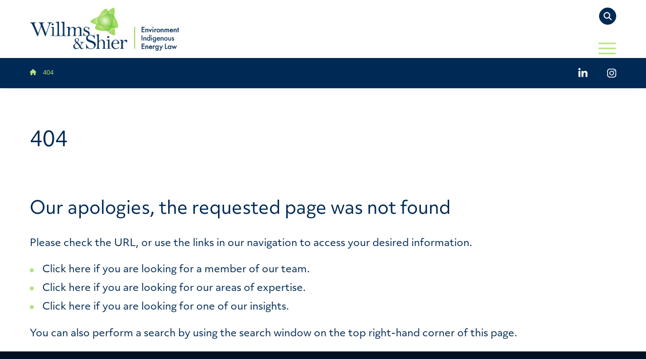

--- FILE ---
content_type: text/html; charset=utf-8
request_url: https://www.willmsshier.com/resources/details/lsac-toronto-forum-what-do-lawyers-do-
body_size: 7815
content:
 <!DOCTYPE html> <html lang="en"> <head> <meta http-equiv="X-UA-Compatible" content="IE=edge,chrome=1" /> <meta charset="utf-8" /> <meta name="viewport" content="width=device-width, initial-scale=1, minimum-scale=1"> <!-- Fonts--> <link rel="stylesheet" href="https://use.typekit.net/hnl8psa.css"> <!-- FontAwesome --> <script src="https://kit.fontawesome.com/0839804c0f.js" crossorigin="anonymous"></script> <script src="/node_modules/splidejs/splide-extension-grid/dist/js/splide-extension-grid.min.js"></script>  <!-- Google Tag Manager --> <script>(function(w,d,s,l,i){w[l]=w[l]||[];w[l].push({'gtm.start':
new Date().getTime(),event:'gtm.js'});var f=d.getElementsByTagName(s)[0],
j=d.createElement(s),dl=l!='dataLayer'?'&l='+l:'';j.async=true;j.src=
'https://www.googletagmanager.com/gtm.js?id='+i+dl;f.parentNode.insertBefore(j,f);
})(window,document,'script','dataLayer','GTM-PPF74M5');</script> <!-- End Google Tag Manager --> <!--Fonts.com--> <script type="text/javascript" src="//fast.fonts.net/jsapi/09596af8-5db6-42ff-9d1e-0b7e68a4a84e.js"></script> <!--load this style sheet asyncronously--> <link rel="stylesheet" href="/Styles/dist/kendo-ui-custom.min.css" media="print" onload="this.media='all'"> <!--Splide--> <script type="text/javascript" src="https://cdn.jsdelivr.net/npm/@splidejs/splide@3.1.9/dist/js/splide.min.js"></script> <link rel="stylesheet" href="https://cdn.jsdelivr.net/npm/@splidejs/splide@3.1.9/dist/css/splide-core.min.css"> <!--Main Stylesheet--> <link rel="stylesheet" href="/Styles/dist/main.css?v=638731415880852335"> <title>
	404
</title><meta name="Generator" content="Sitefinity 15.0.8228.0 SE" /><link rel="canonical" href="https://www.willmsshier.com/404" /><meta id="ogtype" property="og:type" content="website" /><meta id="ogtitle" property="og:title" content="404" /><meta id="oglocale" property="og:locale" content="en_US" /><meta id="ogurl" property="og:url" content="https://www.willmsshier.com/404" /><meta id="ogimage" property="og:image" content="/CFImages/logo.png" /><meta id="ogsecureimage" property="og:image:secure_url" content="/CFImages/logo.png" /><meta id="ogimagetype" property="og:image:type" content="image/png" /><meta id="ogimagewidth" property="og:image:width" content="1200" /><meta id="ogimageheight" property="og:image:height" content="630" /><meta id="twittercard" property="twitter:card" content="summary_large_image" /><meta id="twittertitle" property="twitter:title" content="404" /><meta id="twitterimage" property="twitter:image" content="/CFImages/logo.png" /><script type="application/ld+json">{"@context":"http://schema.org","@type":"WebSite","name":"","description":"","image":{"@type":"ImageObject","url":"/CFImages/logo.png"},"url":""}</script><script type="application/ld+json">{"@context":"http://schema.org","@type":"Organization","name":"","description":"","url":"","address":{"@type":"PostalAddress"},"logo":{"@type":"ImageObject","url":"/CFImages/logo.png"}}</script><script type="application/ld+json">{"@context":"http://schema.org","@type":"BreadcrumbList","itemListElement":[{"@type":"ListItem","@id":"https://www.willmsshier.com/404","name":"404","position":"1"}]}</script><script type="application/ld+json">{"@context":"http://schema.org","@type":"WebPage","name":"404","description":"","image":"/CFImages/logo.png","mainEntityOfPage":"","url":"https://www.willmsshier.com/404","keywords":null,"publisher":{"@type":"Organization","name":"","description":"","url":"","address":{"@type":"PostalAddress"},"logo":{"@type":"ImageObject","url":"/CFImages/logo.png"}}}</script><meta name="viewport" content="width=device-width, initial-scale=1.0" /><script type="text/javascript">
	(function() {var _rdDeviceWidth = (window.innerWidth > 0) ? window.innerWidth : screen.width;var _rdDeviceHeight = (window.innerHeight > 0) ? window.innerHeight : screen.height;var _rdOrientation = (window.width > window.height) ? 'landscape' : 'portrait';})();
</script></head> <body class=" "> <!-- Google Tag Manager (noscript) --> <noscript><iframe src="https://www.googletagmanager.com/ns.html?id=GTM-PPF74M5"
height="0" width="0" style="display:none;visibility:hidden"></iframe></noscript> <!-- End Google Tag Manager (noscript) --> <nav id="skiptocontent" aria-label="Skip Navigation Links" style=""> <a href="#main_content" tabindex="0">skip to main content</a> </nav> <div hidden> <span id="new-window-0">Opens in a new window</span> <span id="new-window-1">Opens an external site</span> <span id="new-window-2">Opens an external site in a new tab</span> </div> <div id="wrapper" class="pageWrapper"> <header id="header"> 



 <div class="mobileHeader"> <nav class="mobileNav" aria-label="Mobile Site Navigation" aria-expanded="false"> 
 </nav> </div> <div class="topHeader"> <button class="hamburger" type="button"> <span class="sr-only">Open Main Site Navigation</span> <div class="hamburger-inner"></div> </button> 
 </div> <div class="header"> <div class="mainHeader"> 
<div id="cph_header_T0665138C003_Col00" class="container full sf_colsIn" data-sf-element="ContainerFull" data-placeholder-label="Container (Full Width Padded)"><div class="grid resizable" data-sf-element="Resizable 2 Column Grid" data-gutter-width=".5rem" data-media-breakpoint="1300px" data-align-items="grid-align-stretch" data-justify-content="grid-start" style="margin: 0px calc(-0.25rem);">
    <div id="cph_header_T0665138C026_Col00" class="sf_colsIn col logo" data-sf-element="Column 1" data-placeholder-label="Column 1" data-col-width="25%" data-align-items="col-align-stretch" data-justify-content="col-top" style="max-width: calc(25% - 0.25rem); flex-basis: calc(25% - 0.25rem); margin: 0px calc(0.25rem);">
    <div class="sfContentBlock sf-Long-text cmsContent"><a href="/home"><img src="/images/default-source/logos/willms-shier-logos/logo-ws28a1.png?Status=Master&amp;sfvrsn=e5b959d5_9" alt="Willms and Shier | Environment, Indigenous,  Energy Law " sf-size="100" /></a></div>
</div>
    <div id="cph_header_T0665138C026_Col01" class="sf_colsIn col searchAndMenu" data-sf-element="Column 2" data-placeholder-label="Column 2" data-col-width="grow" data-align-items="col-align-stretch" data-justify-content="col-top" style="margin: 0px calc(0.25rem);"><div id="cph_header_T0665138C032_Col00" class="sf_colsIn searchOuter" data-sf-element="Div" data-placeholder-label="Search Outer"><div class="form-inline  searchBox">


    <!--Button-->
    <button type="button" class="searchModal-1_open sfsearchOpen"><span class="fas fa-search"></span><span class="sr-only">Toggle Site Search</span></button>
    


    <!--Modal Content-->
<div id="searchModal-1" class="searchModal">
    <button type="button" class="searchModal-1_close button close primary"><i class="fal fa-times"></i><span class="sr-only">Close</span></button>
    
    <div class="modalContent">
        <div class="formGroup" role="search">
            <input type="search" title="Search input" placeholder="Search" id="modalSearchBox-1" class="form-control" value="" aria-autocomplete="both" aria-describedby='SearchInfo-1' />
            <button type="button" class="sfsearchSubmit button" id="modalSearchButton-1">Search</button>
            <span id='SearchInfo-1' aria-hidden="true" hidden>When autocomplete results are available use up and down arrows to review and enter to select.</span>
        </div>

        <input type="hidden" data-sf-role="resultsUrl" value="/search-results" />
        <input type="hidden" data-sf-role="indexCatalogue" value="fullsitesearch" />
        <input type="hidden" data-sf-role="wordsMode" value="AllWords" />
        <input type="hidden" data-sf-role="disableSuggestions" value='false' />
        <input type="hidden" data-sf-role="minSuggestionLength" value="3" />
        <input type="hidden" data-sf-role="suggestionFields" value="Title,Content" />
        <input type="hidden" data-sf-role="language" value="en" />
        <input type="hidden" data-sf-role="suggestionsRoute" value="/restapi/search/suggestions" />
        <input type="hidden" data-sf-role="searchTextBoxId" value='#modalSearchBox-1' />
        <input type="hidden" data-sf-role="searchButtonId" value='#modalSearchButton-1' />
    </div>
</div>
    
    
</div>

</div>

<nav class="mainNavWrapper" aria-label="">
    <ul class="mainNav">
    <li class="rootMenuItem hasChildren ">
        <a href="/about" target="_self" class="">About</a>
            <ul class="">
                            <li class=" ">
                <a class="" href="/about/our-firm" target="_self">Our Firm</a>
            </li>
            <li class=" ">
                <a class="" href="/about/memberships" target="_self">Memberships</a>
            </li>
            <li class=" ">
                <a class="" href="/about/testimonials" target="_self">Testimonials</a>
            </li>
            <li class=" ">
                <a class="" href="/about/accomplishments" target="_self">Accomplishments</a>
            </li>

                                            </ul>
    </li>
    <li class="rootMenuItem hasChildren ">
        <a href="/our-team" target="_self" class="">Our Team</a>
            <ul class="teammembers">
                
                <li >
                    <a  href="https://www.willmsshier.com/our-team/bio/richard-butler">Richard Butler</a>
                </li>                <li >
                    <a  href="https://www.willmsshier.com/our-team/bio/connor-duprey">Connor Duprey</a>
                </li>                <li >
                    <a  href="https://www.willmsshier.com/our-team/bio/matthew-gardner">Matthew Gardner</a>
                </li>                <li >
                    <a  href="https://www.willmsshier.com/our-team/bio/john-georgakopoulos">John Georgakopoulos</a>
                </li>                <li >
                    <a  href="https://www.willmsshier.com/our-team/bio/candice-gomes">Candice Gomes</a>
                </li>                <li >
                    <a  href="https://www.willmsshier.com/our-team/bio/tanner-kyle">Tanner Kyle</a>
                </li>                <li >
                    <a  href="https://www.willmsshier.com/our-team/bio/marc-mcaree">Marc McAree</a>
                </li>                <li >
                    <a  href="https://www.willmsshier.com/our-team/bio/kyle-morton">Kyle Morton</a>
                </li>                <li >
                    <a  href="https://www.willmsshier.com/our-team/bio/ali-naraghi">Ali Naraghi</a>
                </li>                <li >
                    <a  href="https://www.willmsshier.com/our-team/bio/alessia-petricone-westwood">Alessia Petricone-Westwood</a>
                </li>                <li >
                    <a  href="https://www.willmsshier.com/our-team/bio/sydney-smith">Sydney Smith</a>
                </li>                <li >
                    <a  href="https://www.willmsshier.com/our-team/bio/amanda-spitzig">Amanda Spitzig</a>
                </li>                <li >
                    <a  href="https://www.willmsshier.com/our-team/bio/anand-srivastava">Anand Srivastava</a>
                </li>                <li >
                    <a  href="https://www.willmsshier.com/our-team/bio/jacquelyn-stevens">Jacquelyn Stevens</a>
                </li>                <li >
                    <a  href="https://www.willmsshier.com/our-team/bio/jennifer-sweitzer">Jennifer Sweitzer</a>
                </li>                <li >
                    <a  href="https://www.willmsshier.com/our-team/bio/william-totzke">William Totzke</a>
                </li>                <li >
                    <a  href="https://www.willmsshier.com/our-team/bio/joanna-vince">Joanna Vince</a>
                </li>                                            </ul>
    </li>
    <li class="rootMenuItem hasChildren ">
        <a href="/expertise" target="_self" class="">Expertise</a>
            <ul class="expertises">
                
                <li class="hasChildren"><a href="https://www.willmsshier.com/expertise-detail/environmental">Environmental</a><span class='toggle'></span><ul class="level2"><li><a href="https://www.willmsshier.com/expertise-detail/air-law">Air Law</a></li><li><a href="https://www.willmsshier.com/expertise-detail/climate-change-litigation">Climate Change Litigation</a></li><li><a href="https://www.willmsshier.com/expertise-detail/contaminated-land-and-buildings-law">Contaminated Land and Buildings Law</a></li><li><a href="https://www.willmsshier.com/expertise-detail/vehicle-emissions">Engine and Vehicle Emissions</a></li><li><a href="https://www.willmsshier.com/expertise-detail/environmental-compliance-audit-programs">Environmental Compliance Audit Programs</a></li><li><a href="https://www.willmsshier.com/expertise-detail/environmental-due-diligence-in-transactions">Environmental Due Diligence in Transactions</a></li><li><a href="https://www.willmsshier.com/expertise-detail/impact-assessments">Environmental Impact Assessment</a></li><li><a href="https://www.willmsshier.com/expertise-detail/environmental-insurance">Environmental Insurance</a></li><li><a href="https://www.willmsshier.com/expertise-detail/environmental-permissions">Environmental Permissions</a></li><li><a href="https://www.willmsshier.com/expertise-detail/environmental-regulatory-litigation">Environmental Regulatory Litigation</a></li><li><a href="https://www.willmsshier.com/expertise-detail/esg">ESG</a></li><li><a href="https://www.willmsshier.com/expertise-detail/extended-producer-responsibility">Extended Producer Responsibility</a></li><li><a href="https://www.willmsshier.com/expertise-detail/litigation">Litigation</a></li><li><a href="https://www.willmsshier.com/expertise-detail/northern">Northern</a></li><li><a href="https://www.willmsshier.com/expertise-detail/waste-law">Waste Law</a></li><li><a href="https://www.willmsshier.com/expertise-detail/water-law">Water Law</a></li></ul></li><li><a href="https://www.willmsshier.com/expertise-detail/indigenous">Indigenous</a></li><li><a href="https://www.willmsshier.com/expertise-detail/energy">Energy</a></li><li><a href="https://www.willmsshier.com/expertise-detail/northern">Northern</a></li><li class="hasChildren"><a href="https://www.willmsshier.com/expertise-detail/litigation">Litigation</a><span class='toggle'></span><ul class="level2"><li><a href="https://www.willmsshier.com/expertise-detail/environmental-civil-litigation">Environmental Civil Litigation</a></li><li><a href="https://www.willmsshier.com/expertise-detail/environmental-regulatory-litigation">Environmental Regulatory Litigation</a></li><li><a href="https://www.willmsshier.com/expertise-detail/climate-change-litigation">Climate Change Litigation</a></li></ul></li>                            </ul>
    </li>
    <li class="rootMenuItem hasChildren ">
        <a href="/insights" target="_self" class="">Insights</a>
            <ul class="">
                            <li class=" ">
                <a class="" href="/insights/news" target="_self">News</a>
            </li>
            <li class=" ">
                <a class="" href="/insights/publications" target="_self">Publications</a>
            </li>
            <li class=" ">
                <a class="" href="/insights/events" target="_self">Events</a>
            </li>

                                            </ul>
    </li>
    <li class="rootMenuItem hasChildren ">
        <a href="/careers" target="_self" class="">Careers</a>
            <ul class="">
                            <li class=" ">
                <a class="" href="/careers/career-opportunities" target="_self">Career Opportunities</a>
            </li>

                                            </ul>
    </li>
    <li class="rootMenuItem ">
        <a href="/contact-us" target="_self" class="">Contact</a>
    </li>
    <li class="rootMenuItem ">
        <a href="/moot" target="_blank" class="">Moot</a>
    </li>
    </ul>
</nav>













</div>
</div>

</div> </div> 

<div class="breadCrumb">
    <div class="full container">
        <div class="breadCrumbGrid">
            <div class="left">
                <nav class="breadCrumbInner fadeRight">
                    <a href="/"><span class="fas fa-home"></span></a>
                                <span class="current">404</span>
                </nav>
            </div>
            <div class="right">
<div class='topContent' ><ul class="socialLinks reset"><li><a href="https://www.linkedin.com/company/willms-&amp;-shier-environmental-lawyers-llp" target="_blank" data-sf-ec-immutable=""><em class="fab fa-linkedin-in"></em><span class="sr-only">LinkedIn - Willms &amp; Shier LLP</span></a></li><li><a href="https://www.instagram.com/willms.shier/?hl=en" target="_blank" data-sf-ec-immutable=""><em class="fab fa-instagram"></em><span class="sr-only">Instagram - Willms &amp; Shier LLP</span></a></li></ul></div>
            </div>
        </div>
    </div>
</div>

<script type="text/javascript">
    document.addEventListener('DOMContentLoaded', function () {
        function truncateBreadcrumbText() {
            // Find the container with class 'breadCrumbInner'
            const container = document.querySelector('.breadCrumbInner');

            if (container) {
                // Find the element with class 'current' inside the container
                const currentElement = container.querySelector('.current');

                if (currentElement) {
                    // Get the inner text
                    let text = currentElement.innerText;

                    // Truncate the text if it exceeds 100 characters
                    if (text.length > 50) {
                        text = text.substring(0, 50) + '...';
                    }

                    // Set the truncated text back to the element
                    currentElement.innerText = text;
                }
            }
        }

        // Call the function to apply the truncation
        truncateBreadcrumbText();
    });

</script>

 </div> </header> <main> 
<div id="cph_banner_T28647465001_Col00" class="sf_colsIn container wide" data-sf-element="Container" data-placeholder-label="Container">  <div class="topper">
    <h1 >
        404
    </h1>
</div>

</div> <div class="bd" id="main_content"> 
<div id="cph_body_T04C2CBDD003_Col00" class="sf_colsIn" data-sf-element="Div" data-placeholder-label="Main Content"><div id="cph_body_T8670B219001_Col00" class="sf_colsIn container wide" data-sf-element="Container" data-placeholder-label="Main Content">
    <div class="sfContentBlock sf-Long-text cmsContent"><h2>Our apologies, the requested page was not found</h2><p>Please check the URL, or use the links in our navigation to access your desired information.</p><ul><li><a href="/our-team">Click here if you are looking for a member of our team.</a></li><li><a href="/expertise">Click here if you are looking for our areas of expertise.</a></li><li><a href="/insights">Click here if you are looking for one of our insights.</a></li></ul><p>You can also perform a search by using the search window on the top right-hand corner of this page.</p></div>


</div>

</div> </div> </main> </div> <footer id="footer" class="site-footer"> <section aria-label="Sitemap and Subscribe" class="preFooter"> 
 </section> <section aria-label="About, Legal and Accessibility" class="mainFooter"> 
<div id="cph_footer_T0665138C008_Col00" class="sf_colsIn container wide" data-sf-element="Container" data-placeholder-label="Container"><div class="grid resizable grid-between" data-sf-element="Resizable 2 Column Grid" data-gutter-width="2rem" data-media-breakpoint="1024px" data-align-items="grid-align-stretch" data-justify-content="grid-between" style="margin: 0px calc(-1rem);">
    <div id="cph_footer_T0665138C009_Col00" class="sf_colsIn col footerLogo" data-sf-element="Column 1" data-placeholder-label="Column 1" data-col-width="40%" data-align-items="col-align-stretch" data-justify-content="col-top" style="max-width: calc(40% - 1rem); flex-basis: calc(40% - 1rem); margin: 0px calc(1rem);">
    <div class="sfContentBlock sf-Long-text cmsContent"><a href="/"><img src="/images/default-source/logos/willms-shier-logos/logo_reversed.png?sfvrsn=bffd56d5_5" alt="Willms Shier LLP" title="logo_reversed" data-displaymode="Original" /></a></div>
</div>
    <div id="cph_footer_T0665138C009_Col01" class="sf_colsIn col" data-sf-element="Column 2" data-placeholder-label="Column 2" data-col-width="60%" data-align-items="col-align-stretch" data-justify-content="col-top" style="margin: 0px calc(1rem); max-width: calc(60% - 1rem); flex-basis: calc(60% - 1rem);"><div class="grid resizable footerBottom" data-sf-element="Resizable 3 Column Grid" data-gutter-width="1rem" data-media-breakpoint="1024px" data-align-items="grid-align-stretch" data-justify-content="grid-start" style="margin: 0px calc(-0.5rem);">
    <div id="cph_footer_T0665138C011_Col00" class="sf_colsIn col pa" data-sf-element="Column 1" data-placeholder-label="Column 1" data-col-width="grow" data-align-items="col-align-stretch" data-justify-content="col-top" style="margin: 0px calc(0.5rem);">
    <div class="sfContentBlock sf-Long-text cmsContent"><h2>Practice Areas</h2></div>

    <div class="sfContentBlock sf-Long-text cmsContent"><ul><li><a href="/expertise-detail/environmental">Environmental</a></li><li><a data-sf-ec-immutable="" href="/expertise-detail/indigenous">Indigenous</a></li><li><a href="/expertise-detail/energy">Energy</a></li><li><a href="/expertise-detail/northern">Northern</a></li><li><a href="/expertise-detail/litigation">Litigation</a></li></ul></div>
</div>
    <div id="cph_footer_T0665138C011_Col01" class="sf_colsIn col offices" data-sf-element="Column 2" data-placeholder-label="Column 2" data-col-width="grow" data-align-items="col-align-stretch" data-justify-content="col-top" style="margin: 0px calc(0.5rem);">
    <div class="sfContentBlock sf-Long-text cmsContent"><h2>Offices</h2></div>

    <div class="sfContentBlock sf-Long-text cmsContent"><ul><li><a href="/contact-us#torontoOn">Toronto</a></li><li><a href="/contact-us#ottawaOn">Ottawa</a></li><li><a href="/contact-us#calgaryAb">Calgary</a></li><li><a href="/contact-us#yellowknifeNwt">YellowKnife</a></li></ul></div>
</div>
    <div id="cph_footer_T0665138C011_Col02" class="sf_colsIn col legal" data-sf-element="Column 3" data-placeholder-label="Column 3" data-col-width="grow" data-align-items="col-align-stretch" data-justify-content="col-top" style="margin: 0px calc(0.5rem);">
    <div class="sfContentBlock sf-Long-text cmsContent"><h2>Legal</h2></div>

<nav class="navCustomUl">
    <ul class="reset">
    <li class="rootMenuItem ">
        <a href="/legal/privacy-policy" target="_self" class="">Privacy Policy</a>
    </li>
    <li class="rootMenuItem ">
        <a href="/legal/legal-disclaimer" target="_self" class="">Legal Disclaimer</a>
    </li>
    <li class="rootMenuItem ">
        <a href="/legal/accessibility" target="_self" class="">Accessibility</a>
    </li>
    </ul>
</nav>










    <div class="sfContentBlock sf-Long-text cmsContent"><a href="/online-payments" style="font-size:0.7rem;letter-spacing:2px;">ONLINE PAYMENTS</a></div>
</div>
</div>
    <div class="sfContentBlock sf-Long-text cmsContent"><ul class="socialLinks reset"><li><a href="https://www.linkedin.com/company/willms-&amp;-shier-environmental-lawyers-llp" target="_blank" data-sf-ec-immutable=""><em class="fab fa-linkedin-in"></em><span class="sr-only">LinkedIn - Willms &amp; Shier LLP</span></a></li><li><a href="https://www.instagram.com/willms.shier/?hl=en" target="_blank" data-sf-ec-immutable=""><em class="fab fa-instagram"></em><span class="sr-only">Instagram - Willms &amp; Shier LLP</span></a></li></ul></div>
<div id="cph_footer_T0665138C034_Col00" class="sf_colsIn footerSignup" data-sf-element="Div" data-placeholder-label="Footer Sign Up Form">
<div><form class="js-cm-form" id="subForm" action="https://www.createsend.com/t/subscribeerror?description=" method="post" data-id="191722FC90141D02184CB1B62AB3DC26BE9FE510A40E49CCC260E11D26B140B242A160067D165056FDD59710CDF839384DCE4F9E17345736D3F45DFD9487AC0D">
<div class="inputFields">
	<div>
		<label>Name </label><input aria-label="Name" id="fieldName" maxlength="200" name="cm-name" placeholder="Name">
	</div>
	<div>
		<label>Email </label><input autocomplete="Email" aria-label="Email" class="js-cm-email-input qa-input-email" id="fieldEmail" maxlength="200" name="cm-qhhjjt-qhhjjt" required="" type="email" placeholder="Email Address">
	
	</div>
</div>
<button class="button primary" type="submit" target="_blank">Subscribe</button></form></div><script type="text/javascript" src="https://js.createsend1.com/javascript/copypastesubscribeformlogic.js"></script>


</div></div>
</div><div id="cph_footer_T0665138C022_Col00" class="sf_colsIn copyrightFooter" data-sf-element="Div" data-placeholder-label="Div">
    <div class="sfContentBlock sf-Long-text cmsContent"><p>Copyright Willms &amp; Shier Environmental Lawyers LLP | All Rights Reserved<br /><a href="https://www.cubiclefugitive.com" data-sf-ec-immutable="">Law Firm Marketing</a> | <a href="https://www.cubiclefugitive.com" data-sf-ec-immutable="">Cubicle Fugitive</a></p></div>


</div>

</div> </section> <section aria-label="Copyright" class="copyrightFooter"> 
 </section> <a class="scrollToTop" aria-label="Scroll to top"><span role="presentation" class="fal fa-chevron-up"></span></a> </footer> <!--Main Scripts--> <script src="/ScriptResource.axd?d=agwj-qG4Oi7k9hkvkRq2GYf7XpyCrSgmzo7ov_fNCJ4m8fC-_gSX0yOak7rWeoU9sMKvUi6vph3M2NLA_z7Y0tF6n1B7iEzG4utnY8tNwSH64k68D9bLYxqXfzsNq55QzQada-5eHrwyYlcR1xV2mywcJLOk7MUVdQoR9LsJOZ-G9fS0Ex19bV7A43TpwAZO0&amp;t=2519684c" type="text/javascript"></script><script src="/ScriptResource.axd?d=ePnjFy9PuY6CB3GWMX-b_5RtcdnHvVztJHwOJADbW2YoB76UADHTRJs3AFFieyV1VOPrXu9d03onKQVLLoOOZez1Ed1OYf9k9Ob9HlQMcyatxP8VtRywk7FbDbjQgvJX80CtQL6mmRx9tEmq7rNBahuFw-FoGaggTb_Jtvljm1q-qxuzUuMAqc2OpI5H55Lu0&amp;t=2519684c" type="text/javascript"></script> <script src="/Scripts/dist/kendo-ui-custom.min.js"></script> <script src='/Scripts/dist/main.js?v=638500865300000000'></script> <script src="/Frontend-Assembly/Telerik.Sitefinity.Frontend.Search/Mvc/Views/SearchBox/SearchBoxCustom.js?v=LTEwMzY0NTgyMjc%3d" type="text/javascript"></script><script src="/Frontend-Assembly/Telerik.Sitefinity.Frontend.Search/Mvc/Scripts/SearchBox/Search-box.js?v=MTUuMC44MjI4LjA%3d" type="text/javascript"></script><script src="/Frontend-Assembly/Telerik.Sitefinity.Frontend.Navigation/Mvc/Views/Navigation/CustomDefault.js?v=NTE2Njc0MDA1" type="text/javascript"></script> </body> </html>




--- FILE ---
content_type: text/html; charset=utf-8
request_url: https://www.willmsshier.com/node_modules/splidejs/splide-extension-grid/dist/js/splide-extension-grid.min.js
body_size: 6739
content:
 <!DOCTYPE html> <html lang="en"> <head> <meta http-equiv="X-UA-Compatible" content="IE=edge,chrome=1" /> <meta charset="utf-8" /> <meta name="viewport" content="width=device-width, initial-scale=1, minimum-scale=1"> <!-- Fonts--> <link rel="stylesheet" href="https://use.typekit.net/hnl8psa.css"> <!-- FontAwesome --> <script src="https://kit.fontawesome.com/0839804c0f.js" crossorigin="anonymous"></script> <script src="/node_modules/splidejs/splide-extension-grid/dist/js/splide-extension-grid.min.js"></script>  <!-- Google Tag Manager --> <script>(function(w,d,s,l,i){w[l]=w[l]||[];w[l].push({'gtm.start':
new Date().getTime(),event:'gtm.js'});var f=d.getElementsByTagName(s)[0],
j=d.createElement(s),dl=l!='dataLayer'?'&l='+l:'';j.async=true;j.src=
'https://www.googletagmanager.com/gtm.js?id='+i+dl;f.parentNode.insertBefore(j,f);
})(window,document,'script','dataLayer','GTM-PPF74M5');</script> <!-- End Google Tag Manager --> <!--Fonts.com--> <script type="text/javascript" src="//fast.fonts.net/jsapi/09596af8-5db6-42ff-9d1e-0b7e68a4a84e.js"></script> <!--load this style sheet asyncronously--> <link rel="stylesheet" href="/Styles/dist/kendo-ui-custom.min.css" media="print" onload="this.media='all'"> <!--Splide--> <script type="text/javascript" src="https://cdn.jsdelivr.net/npm/@splidejs/splide@3.1.9/dist/js/splide.min.js"></script> <link rel="stylesheet" href="https://cdn.jsdelivr.net/npm/@splidejs/splide@3.1.9/dist/css/splide-core.min.css"> <!--Main Stylesheet--> <link rel="stylesheet" href="/Styles/dist/main.css?v=638731415880852335"> <title>
	404
</title><meta name="Generator" content="Sitefinity 15.0.8228.0 SE" /><link rel="canonical" href="https://www.willmsshier.com/404" /><meta id="ogtype" property="og:type" content="website" /><meta id="ogtitle" property="og:title" content="404" /><meta id="oglocale" property="og:locale" content="en_US" /><meta id="ogurl" property="og:url" content="https://www.willmsshier.com/404" /><meta id="ogimage" property="og:image" content="/CFImages/logo.png" /><meta id="ogsecureimage" property="og:image:secure_url" content="/CFImages/logo.png" /><meta id="ogimagetype" property="og:image:type" content="image/png" /><meta id="ogimagewidth" property="og:image:width" content="1200" /><meta id="ogimageheight" property="og:image:height" content="630" /><meta id="twittercard" property="twitter:card" content="summary_large_image" /><meta id="twittertitle" property="twitter:title" content="404" /><meta id="twitterimage" property="twitter:image" content="/CFImages/logo.png" /><script type="application/ld+json">{"@context":"http://schema.org","@type":"WebSite","name":"","description":"","image":{"@type":"ImageObject","url":"/CFImages/logo.png"},"url":""}</script><script type="application/ld+json">{"@context":"http://schema.org","@type":"Organization","name":"","description":"","url":"","address":{"@type":"PostalAddress"},"logo":{"@type":"ImageObject","url":"/CFImages/logo.png"}}</script><script type="application/ld+json">{"@context":"http://schema.org","@type":"BreadcrumbList","itemListElement":[{"@type":"ListItem","@id":"https://www.willmsshier.com/404","name":"404","position":"1"}]}</script><script type="application/ld+json">{"@context":"http://schema.org","@type":"WebPage","name":"404","description":"","image":"/CFImages/logo.png","mainEntityOfPage":"","url":"https://www.willmsshier.com/404","keywords":null,"publisher":{"@type":"Organization","name":"","description":"","url":"","address":{"@type":"PostalAddress"},"logo":{"@type":"ImageObject","url":"/CFImages/logo.png"}}}</script><meta name="viewport" content="width=device-width, initial-scale=1.0" /><script type="text/javascript">
	(function() {var _rdDeviceWidth = (window.innerWidth > 0) ? window.innerWidth : screen.width;var _rdDeviceHeight = (window.innerHeight > 0) ? window.innerHeight : screen.height;var _rdOrientation = (window.width > window.height) ? 'landscape' : 'portrait';})();
</script></head> <body class=" "> <!-- Google Tag Manager (noscript) --> <noscript><iframe src="https://www.googletagmanager.com/ns.html?id=GTM-PPF74M5"
height="0" width="0" style="display:none;visibility:hidden"></iframe></noscript> <!-- End Google Tag Manager (noscript) --> <nav id="skiptocontent" aria-label="Skip Navigation Links" style=""> <a href="#main_content" tabindex="0">skip to main content</a> </nav> <div hidden> <span id="new-window-0">Opens in a new window</span> <span id="new-window-1">Opens an external site</span> <span id="new-window-2">Opens an external site in a new tab</span> </div> <div id="wrapper" class="pageWrapper"> <header id="header"> 



 <div class="mobileHeader"> <nav class="mobileNav" aria-label="Mobile Site Navigation" aria-expanded="false"> 
 </nav> </div> <div class="topHeader"> <button class="hamburger" type="button"> <span class="sr-only">Open Main Site Navigation</span> <div class="hamburger-inner"></div> </button> 
 </div> <div class="header"> <div class="mainHeader"> 
<div id="cph_header_T0665138C003_Col00" class="container full sf_colsIn" data-sf-element="ContainerFull" data-placeholder-label="Container (Full Width Padded)"><div class="grid resizable" data-sf-element="Resizable 2 Column Grid" data-gutter-width=".5rem" data-media-breakpoint="1300px" data-align-items="grid-align-stretch" data-justify-content="grid-start" style="margin: 0px calc(-0.25rem);">
    <div id="cph_header_T0665138C026_Col00" class="sf_colsIn col logo" data-sf-element="Column 1" data-placeholder-label="Column 1" data-col-width="25%" data-align-items="col-align-stretch" data-justify-content="col-top" style="max-width: calc(25% - 0.25rem); flex-basis: calc(25% - 0.25rem); margin: 0px calc(0.25rem);">
    <div class="sfContentBlock sf-Long-text cmsContent"><a href="/home"><img src="/images/default-source/logos/willms-shier-logos/logo-ws28a1.png?Status=Master&amp;sfvrsn=e5b959d5_9" alt="Willms and Shier | Environment, Indigenous,  Energy Law " sf-size="100" /></a></div>
</div>
    <div id="cph_header_T0665138C026_Col01" class="sf_colsIn col searchAndMenu" data-sf-element="Column 2" data-placeholder-label="Column 2" data-col-width="grow" data-align-items="col-align-stretch" data-justify-content="col-top" style="margin: 0px calc(0.25rem);"><div id="cph_header_T0665138C032_Col00" class="sf_colsIn searchOuter" data-sf-element="Div" data-placeholder-label="Search Outer"><div class="form-inline  searchBox">


    <!--Button-->
    <button type="button" class="searchModal-1_open sfsearchOpen"><span class="fas fa-search"></span><span class="sr-only">Toggle Site Search</span></button>
    


    <!--Modal Content-->
<div id="searchModal-1" class="searchModal">
    <button type="button" class="searchModal-1_close button close primary"><i class="fal fa-times"></i><span class="sr-only">Close</span></button>
    
    <div class="modalContent">
        <div class="formGroup" role="search">
            <input type="search" title="Search input" placeholder="Search" id="modalSearchBox-1" class="form-control" value="" aria-autocomplete="both" aria-describedby='SearchInfo-1' />
            <button type="button" class="sfsearchSubmit button" id="modalSearchButton-1">Search</button>
            <span id='SearchInfo-1' aria-hidden="true" hidden>When autocomplete results are available use up and down arrows to review and enter to select.</span>
        </div>

        <input type="hidden" data-sf-role="resultsUrl" value="/search-results" />
        <input type="hidden" data-sf-role="indexCatalogue" value="fullsitesearch" />
        <input type="hidden" data-sf-role="wordsMode" value="AllWords" />
        <input type="hidden" data-sf-role="disableSuggestions" value='false' />
        <input type="hidden" data-sf-role="minSuggestionLength" value="3" />
        <input type="hidden" data-sf-role="suggestionFields" value="Title,Content" />
        <input type="hidden" data-sf-role="language" value="en" />
        <input type="hidden" data-sf-role="suggestionsRoute" value="/restapi/search/suggestions" />
        <input type="hidden" data-sf-role="searchTextBoxId" value='#modalSearchBox-1' />
        <input type="hidden" data-sf-role="searchButtonId" value='#modalSearchButton-1' />
    </div>
</div>
    
    
</div>

</div>

<nav class="mainNavWrapper" aria-label="">
    <ul class="mainNav">
    <li class="rootMenuItem hasChildren ">
        <a href="/about" target="_self" class="">About</a>
            <ul class="">
                            <li class=" ">
                <a class="" href="/about/our-firm" target="_self">Our Firm</a>
            </li>
            <li class=" ">
                <a class="" href="/about/memberships" target="_self">Memberships</a>
            </li>
            <li class=" ">
                <a class="" href="/about/testimonials" target="_self">Testimonials</a>
            </li>
            <li class=" ">
                <a class="" href="/about/accomplishments" target="_self">Accomplishments</a>
            </li>

                                            </ul>
    </li>
    <li class="rootMenuItem hasChildren ">
        <a href="/our-team" target="_self" class="">Our Team</a>
            <ul class="teammembers">
                
                <li >
                    <a  href="https://www.willmsshier.com/our-team/bio/richard-butler">Richard Butler</a>
                </li>                <li >
                    <a  href="https://www.willmsshier.com/our-team/bio/connor-duprey">Connor Duprey</a>
                </li>                <li >
                    <a  href="https://www.willmsshier.com/our-team/bio/matthew-gardner">Matthew Gardner</a>
                </li>                <li >
                    <a  href="https://www.willmsshier.com/our-team/bio/john-georgakopoulos">John Georgakopoulos</a>
                </li>                <li >
                    <a  href="https://www.willmsshier.com/our-team/bio/candice-gomes">Candice Gomes</a>
                </li>                <li >
                    <a  href="https://www.willmsshier.com/our-team/bio/tanner-kyle">Tanner Kyle</a>
                </li>                <li >
                    <a  href="https://www.willmsshier.com/our-team/bio/marc-mcaree">Marc McAree</a>
                </li>                <li >
                    <a  href="https://www.willmsshier.com/our-team/bio/kyle-morton">Kyle Morton</a>
                </li>                <li >
                    <a  href="https://www.willmsshier.com/our-team/bio/ali-naraghi">Ali Naraghi</a>
                </li>                <li >
                    <a  href="https://www.willmsshier.com/our-team/bio/alessia-petricone-westwood">Alessia Petricone-Westwood</a>
                </li>                <li >
                    <a  href="https://www.willmsshier.com/our-team/bio/sydney-smith">Sydney Smith</a>
                </li>                <li >
                    <a  href="https://www.willmsshier.com/our-team/bio/amanda-spitzig">Amanda Spitzig</a>
                </li>                <li >
                    <a  href="https://www.willmsshier.com/our-team/bio/anand-srivastava">Anand Srivastava</a>
                </li>                <li >
                    <a  href="https://www.willmsshier.com/our-team/bio/jacquelyn-stevens">Jacquelyn Stevens</a>
                </li>                <li >
                    <a  href="https://www.willmsshier.com/our-team/bio/jennifer-sweitzer">Jennifer Sweitzer</a>
                </li>                <li >
                    <a  href="https://www.willmsshier.com/our-team/bio/william-totzke">William Totzke</a>
                </li>                <li >
                    <a  href="https://www.willmsshier.com/our-team/bio/joanna-vince">Joanna Vince</a>
                </li>                                            </ul>
    </li>
    <li class="rootMenuItem hasChildren ">
        <a href="/expertise" target="_self" class="">Expertise</a>
            <ul class="expertises">
                
                <li class="hasChildren"><a href="https://www.willmsshier.com/expertise-detail/environmental">Environmental</a><span class='toggle'></span><ul class="level2"><li><a href="https://www.willmsshier.com/expertise-detail/air-law">Air Law</a></li><li><a href="https://www.willmsshier.com/expertise-detail/climate-change-litigation">Climate Change Litigation</a></li><li><a href="https://www.willmsshier.com/expertise-detail/contaminated-land-and-buildings-law">Contaminated Land and Buildings Law</a></li><li><a href="https://www.willmsshier.com/expertise-detail/vehicle-emissions">Engine and Vehicle Emissions</a></li><li><a href="https://www.willmsshier.com/expertise-detail/environmental-compliance-audit-programs">Environmental Compliance Audit Programs</a></li><li><a href="https://www.willmsshier.com/expertise-detail/environmental-due-diligence-in-transactions">Environmental Due Diligence in Transactions</a></li><li><a href="https://www.willmsshier.com/expertise-detail/impact-assessments">Environmental Impact Assessment</a></li><li><a href="https://www.willmsshier.com/expertise-detail/environmental-insurance">Environmental Insurance</a></li><li><a href="https://www.willmsshier.com/expertise-detail/environmental-permissions">Environmental Permissions</a></li><li><a href="https://www.willmsshier.com/expertise-detail/environmental-regulatory-litigation">Environmental Regulatory Litigation</a></li><li><a href="https://www.willmsshier.com/expertise-detail/esg">ESG</a></li><li><a href="https://www.willmsshier.com/expertise-detail/extended-producer-responsibility">Extended Producer Responsibility</a></li><li><a href="https://www.willmsshier.com/expertise-detail/litigation">Litigation</a></li><li><a href="https://www.willmsshier.com/expertise-detail/northern">Northern</a></li><li><a href="https://www.willmsshier.com/expertise-detail/waste-law">Waste Law</a></li><li><a href="https://www.willmsshier.com/expertise-detail/water-law">Water Law</a></li></ul></li><li><a href="https://www.willmsshier.com/expertise-detail/indigenous">Indigenous</a></li><li><a href="https://www.willmsshier.com/expertise-detail/energy">Energy</a></li><li><a href="https://www.willmsshier.com/expertise-detail/northern">Northern</a></li><li class="hasChildren"><a href="https://www.willmsshier.com/expertise-detail/litigation">Litigation</a><span class='toggle'></span><ul class="level2"><li><a href="https://www.willmsshier.com/expertise-detail/environmental-civil-litigation">Environmental Civil Litigation</a></li><li><a href="https://www.willmsshier.com/expertise-detail/environmental-regulatory-litigation">Environmental Regulatory Litigation</a></li><li><a href="https://www.willmsshier.com/expertise-detail/climate-change-litigation">Climate Change Litigation</a></li></ul></li>                            </ul>
    </li>
    <li class="rootMenuItem hasChildren ">
        <a href="/insights" target="_self" class="">Insights</a>
            <ul class="">
                            <li class=" ">
                <a class="" href="/insights/news" target="_self">News</a>
            </li>
            <li class=" ">
                <a class="" href="/insights/publications" target="_self">Publications</a>
            </li>
            <li class=" ">
                <a class="" href="/insights/events" target="_self">Events</a>
            </li>

                                            </ul>
    </li>
    <li class="rootMenuItem hasChildren ">
        <a href="/careers" target="_self" class="">Careers</a>
            <ul class="">
                            <li class=" ">
                <a class="" href="/careers/career-opportunities" target="_self">Career Opportunities</a>
            </li>

                                            </ul>
    </li>
    <li class="rootMenuItem ">
        <a href="/contact-us" target="_self" class="">Contact</a>
    </li>
    <li class="rootMenuItem ">
        <a href="/moot" target="_blank" class="">Moot</a>
    </li>
    </ul>
</nav>













</div>
</div>

</div> </div> 

<div class="breadCrumb">
    <div class="full container">
        <div class="breadCrumbGrid">
            <div class="left">
                <nav class="breadCrumbInner fadeRight">
                    <a href="/"><span class="fas fa-home"></span></a>
                                <span class="current">404</span>
                </nav>
            </div>
            <div class="right">
<div class='topContent' ><ul class="socialLinks reset"><li><a href="https://www.linkedin.com/company/willms-&amp;-shier-environmental-lawyers-llp" target="_blank" data-sf-ec-immutable=""><em class="fab fa-linkedin-in"></em><span class="sr-only">LinkedIn - Willms &amp; Shier LLP</span></a></li><li><a href="https://www.instagram.com/willms.shier/?hl=en" target="_blank" data-sf-ec-immutable=""><em class="fab fa-instagram"></em><span class="sr-only">Instagram - Willms &amp; Shier LLP</span></a></li></ul></div>
            </div>
        </div>
    </div>
</div>

<script type="text/javascript">
    document.addEventListener('DOMContentLoaded', function () {
        function truncateBreadcrumbText() {
            // Find the container with class 'breadCrumbInner'
            const container = document.querySelector('.breadCrumbInner');

            if (container) {
                // Find the element with class 'current' inside the container
                const currentElement = container.querySelector('.current');

                if (currentElement) {
                    // Get the inner text
                    let text = currentElement.innerText;

                    // Truncate the text if it exceeds 100 characters
                    if (text.length > 50) {
                        text = text.substring(0, 50) + '...';
                    }

                    // Set the truncated text back to the element
                    currentElement.innerText = text;
                }
            }
        }

        // Call the function to apply the truncation
        truncateBreadcrumbText();
    });

</script>

 </div> </header> <main> 
<div id="cph_banner_T28647465001_Col00" class="sf_colsIn container wide" data-sf-element="Container" data-placeholder-label="Container">  <div class="topper">
    <h1 >
        404
    </h1>
</div>

</div> <div class="bd" id="main_content"> 
<div id="cph_body_T04C2CBDD003_Col00" class="sf_colsIn" data-sf-element="Div" data-placeholder-label="Main Content"><div id="cph_body_T8670B219001_Col00" class="sf_colsIn container wide" data-sf-element="Container" data-placeholder-label="Main Content">
    <div class="sfContentBlock sf-Long-text cmsContent"><h2>Our apologies, the requested page was not found</h2><p>Please check the URL, or use the links in our navigation to access your desired information.</p><ul><li><a href="/our-team">Click here if you are looking for a member of our team.</a></li><li><a href="/expertise">Click here if you are looking for our areas of expertise.</a></li><li><a href="/insights">Click here if you are looking for one of our insights.</a></li></ul><p>You can also perform a search by using the search window on the top right-hand corner of this page.</p></div>


</div>

</div> </div> </main> </div> <footer id="footer" class="site-footer"> <section aria-label="Sitemap and Subscribe" class="preFooter"> 
 </section> <section aria-label="About, Legal and Accessibility" class="mainFooter"> 
<div id="cph_footer_T0665138C008_Col00" class="sf_colsIn container wide" data-sf-element="Container" data-placeholder-label="Container"><div class="grid resizable grid-between" data-sf-element="Resizable 2 Column Grid" data-gutter-width="2rem" data-media-breakpoint="1024px" data-align-items="grid-align-stretch" data-justify-content="grid-between" style="margin: 0px calc(-1rem);">
    <div id="cph_footer_T0665138C009_Col00" class="sf_colsIn col footerLogo" data-sf-element="Column 1" data-placeholder-label="Column 1" data-col-width="40%" data-align-items="col-align-stretch" data-justify-content="col-top" style="max-width: calc(40% - 1rem); flex-basis: calc(40% - 1rem); margin: 0px calc(1rem);">
    <div class="sfContentBlock sf-Long-text cmsContent"><a href="/"><img src="/images/default-source/logos/willms-shier-logos/logo_reversed.png?sfvrsn=bffd56d5_5" alt="Willms Shier LLP" title="logo_reversed" data-displaymode="Original" /></a></div>
</div>
    <div id="cph_footer_T0665138C009_Col01" class="sf_colsIn col" data-sf-element="Column 2" data-placeholder-label="Column 2" data-col-width="60%" data-align-items="col-align-stretch" data-justify-content="col-top" style="margin: 0px calc(1rem); max-width: calc(60% - 1rem); flex-basis: calc(60% - 1rem);"><div class="grid resizable footerBottom" data-sf-element="Resizable 3 Column Grid" data-gutter-width="1rem" data-media-breakpoint="1024px" data-align-items="grid-align-stretch" data-justify-content="grid-start" style="margin: 0px calc(-0.5rem);">
    <div id="cph_footer_T0665138C011_Col00" class="sf_colsIn col pa" data-sf-element="Column 1" data-placeholder-label="Column 1" data-col-width="grow" data-align-items="col-align-stretch" data-justify-content="col-top" style="margin: 0px calc(0.5rem);">
    <div class="sfContentBlock sf-Long-text cmsContent"><h2>Practice Areas</h2></div>

    <div class="sfContentBlock sf-Long-text cmsContent"><ul><li><a href="/expertise-detail/environmental">Environmental</a></li><li><a data-sf-ec-immutable="" href="/expertise-detail/indigenous">Indigenous</a></li><li><a href="/expertise-detail/energy">Energy</a></li><li><a href="/expertise-detail/northern">Northern</a></li><li><a href="/expertise-detail/litigation">Litigation</a></li></ul></div>
</div>
    <div id="cph_footer_T0665138C011_Col01" class="sf_colsIn col offices" data-sf-element="Column 2" data-placeholder-label="Column 2" data-col-width="grow" data-align-items="col-align-stretch" data-justify-content="col-top" style="margin: 0px calc(0.5rem);">
    <div class="sfContentBlock sf-Long-text cmsContent"><h2>Offices</h2></div>

    <div class="sfContentBlock sf-Long-text cmsContent"><ul><li><a href="/contact-us#torontoOn">Toronto</a></li><li><a href="/contact-us#ottawaOn">Ottawa</a></li><li><a href="/contact-us#calgaryAb">Calgary</a></li><li><a href="/contact-us#yellowknifeNwt">YellowKnife</a></li></ul></div>
</div>
    <div id="cph_footer_T0665138C011_Col02" class="sf_colsIn col legal" data-sf-element="Column 3" data-placeholder-label="Column 3" data-col-width="grow" data-align-items="col-align-stretch" data-justify-content="col-top" style="margin: 0px calc(0.5rem);">
    <div class="sfContentBlock sf-Long-text cmsContent"><h2>Legal</h2></div>

<nav class="navCustomUl">
    <ul class="reset">
    <li class="rootMenuItem ">
        <a href="/legal/privacy-policy" target="_self" class="">Privacy Policy</a>
    </li>
    <li class="rootMenuItem ">
        <a href="/legal/legal-disclaimer" target="_self" class="">Legal Disclaimer</a>
    </li>
    <li class="rootMenuItem ">
        <a href="/legal/accessibility" target="_self" class="">Accessibility</a>
    </li>
    </ul>
</nav>










    <div class="sfContentBlock sf-Long-text cmsContent"><a href="/online-payments" style="font-size:0.7rem;letter-spacing:2px;">ONLINE PAYMENTS</a></div>
</div>
</div>
    <div class="sfContentBlock sf-Long-text cmsContent"><ul class="socialLinks reset"><li><a href="https://www.linkedin.com/company/willms-&amp;-shier-environmental-lawyers-llp" target="_blank" data-sf-ec-immutable=""><em class="fab fa-linkedin-in"></em><span class="sr-only">LinkedIn - Willms &amp; Shier LLP</span></a></li><li><a href="https://www.instagram.com/willms.shier/?hl=en" target="_blank" data-sf-ec-immutable=""><em class="fab fa-instagram"></em><span class="sr-only">Instagram - Willms &amp; Shier LLP</span></a></li></ul></div>
<div id="cph_footer_T0665138C034_Col00" class="sf_colsIn footerSignup" data-sf-element="Div" data-placeholder-label="Footer Sign Up Form">
<div><form class="js-cm-form" id="subForm" action="https://www.createsend.com/t/subscribeerror?description=" method="post" data-id="191722FC90141D02184CB1B62AB3DC26BE9FE510A40E49CCC260E11D26B140B242A160067D165056FDD59710CDF839384DCE4F9E17345736D3F45DFD9487AC0D">
<div class="inputFields">
	<div>
		<label>Name </label><input aria-label="Name" id="fieldName" maxlength="200" name="cm-name" placeholder="Name">
	</div>
	<div>
		<label>Email </label><input autocomplete="Email" aria-label="Email" class="js-cm-email-input qa-input-email" id="fieldEmail" maxlength="200" name="cm-qhhjjt-qhhjjt" required="" type="email" placeholder="Email Address">
	
	</div>
</div>
<button class="button primary" type="submit" target="_blank">Subscribe</button></form></div><script type="text/javascript" src="https://js.createsend1.com/javascript/copypastesubscribeformlogic.js"></script>


</div></div>
</div><div id="cph_footer_T0665138C022_Col00" class="sf_colsIn copyrightFooter" data-sf-element="Div" data-placeholder-label="Div">
    <div class="sfContentBlock sf-Long-text cmsContent"><p>Copyright Willms &amp; Shier Environmental Lawyers LLP | All Rights Reserved<br /><a href="https://www.cubiclefugitive.com" data-sf-ec-immutable="">Law Firm Marketing</a> | <a href="https://www.cubiclefugitive.com" data-sf-ec-immutable="">Cubicle Fugitive</a></p></div>


</div>

</div> </section> <section aria-label="Copyright" class="copyrightFooter"> 
 </section> <a class="scrollToTop" aria-label="Scroll to top"><span role="presentation" class="fal fa-chevron-up"></span></a> </footer> <!--Main Scripts--> <script src="/ScriptResource.axd?d=agwj-qG4Oi7k9hkvkRq2GYf7XpyCrSgmzo7ov_fNCJ4m8fC-_gSX0yOak7rWeoU9sMKvUi6vph3M2NLA_z7Y0tF6n1B7iEzG4utnY8tNwSH64k68D9bLYxqXfzsNq55QzQada-5eHrwyYlcR1xV2mywcJLOk7MUVdQoR9LsJOZ-G9fS0Ex19bV7A43TpwAZO0&amp;t=2519684c" type="text/javascript"></script><script src="/ScriptResource.axd?d=ePnjFy9PuY6CB3GWMX-b_5RtcdnHvVztJHwOJADbW2YoB76UADHTRJs3AFFieyV1VOPrXu9d03onKQVLLoOOZez1Ed1OYf9k9Ob9HlQMcyatxP8VtRywk7FbDbjQgvJX80CtQL6mmRx9tEmq7rNBahuFw-FoGaggTb_Jtvljm1q-qxuzUuMAqc2OpI5H55Lu0&amp;t=2519684c" type="text/javascript"></script> <script src="/Scripts/dist/kendo-ui-custom.min.js"></script> <script src='/Scripts/dist/main.js?v=638500865300000000'></script> <script src="/Frontend-Assembly/Telerik.Sitefinity.Frontend.Search/Mvc/Views/SearchBox/SearchBoxCustom.js?v=LTEwMzY0NTgyMjc%3d" type="text/javascript"></script><script src="/Frontend-Assembly/Telerik.Sitefinity.Frontend.Search/Mvc/Scripts/SearchBox/Search-box.js?v=MTUuMC44MjI4LjA%3d" type="text/javascript"></script><script src="/Frontend-Assembly/Telerik.Sitefinity.Frontend.Navigation/Mvc/Views/Navigation/CustomDefault.js?v=NTE2Njc0MDA1" type="text/javascript"></script> </body> </html>




--- FILE ---
content_type: text/css
request_url: https://www.willmsshier.com/Styles/dist/main.css?v=638731415880852335
body_size: 57785
content:
/*!**********************************************************************************************************************************************************************************************************************************************************************************************************************************************************!*\
  !*** css ../node_modules/css-loader/dist/cjs.js??ruleSet[1].rules[1].use[1]!../node_modules/postcss-loader/dist/cjs.js??ruleSet[1].rules[1].use[2]!../node_modules/resolve-url-loader/index.js??ruleSet[1].rules[1].use[3]!../node_modules/sass-loader/dist/cjs.js??ruleSet[1].rules[1].use[4]!../node_modules/@splidejs/splide/dist/css/splide.min.css ***!
  \**********************************************************************************************************************************************************************************************************************************************************************************************************************************************************/
.splide__container {
  box-sizing: border-box;
  position: relative;
}

.splide__list {
  backface-visibility: hidden;
  display: -ms-flexbox;
  display: flex;
  height: 100%;
  margin: 0 !important;
  padding: 0 !important;
}

.splide.is-initialized:not(.is-active) .splide__list {
  display: block;
}

.splide__pagination {
  -ms-flex-align: center;
  align-items: center;
  display: -ms-flexbox;
  display: flex;
  -ms-flex-wrap: wrap;
  flex-wrap: wrap;
  -ms-flex-pack: center;
  justify-content: center;
  margin: 0;
  pointer-events: none;
}

.splide__pagination li {
  display: inline-block;
  line-height: 1;
  list-style-type: none;
  margin: 0;
  pointer-events: auto;
}

.splide:not(.is-overflow) .splide__pagination {
  display: none;
}

.splide__progress__bar {
  width: 0;
}

.splide {
  position: relative;
  visibility: hidden;
}

.splide.is-initialized, .splide.is-rendered {
  visibility: visible;
}

.splide__slide {
  backface-visibility: hidden;
  box-sizing: border-box;
  -ms-flex-negative: 0;
  flex-shrink: 0;
  list-style-type: none !important;
  margin: 0;
  position: relative;
}

.splide__slide img {
  vertical-align: bottom;
}

.splide__spinner {
  animation: splide-loading 1s linear infinite;
  border: 2px solid #999;
  border-left-color: transparent;
  border-radius: 50%;
  bottom: 0;
  contain: strict;
  display: inline-block;
  height: 20px;
  left: 0;
  margin: auto;
  position: absolute;
  right: 0;
  top: 0;
  width: 20px;
}

.splide__sr {
  clip: rect(0 0 0 0);
  border: 0;
  height: 1px;
  margin: -1px;
  overflow: hidden;
  padding: 0;
  position: absolute;
  width: 1px;
}

.splide__toggle.is-active .splide__toggle__play, .splide__toggle__pause {
  display: none;
}

.splide__toggle.is-active .splide__toggle__pause {
  display: inline;
}

.splide__track {
  overflow: hidden;
  position: relative;
  z-index: 0;
}

@keyframes splide-loading {
  0% {
    transform: rotate(0);
  }
  to {
    transform: rotate(1turn);
  }
}
.splide__track--draggable {
  -webkit-touch-callout: none;
  -webkit-user-select: none;
  -ms-user-select: none;
  user-select: none;
}

.splide__track--fade > .splide__list > .splide__slide {
  margin: 0 !important;
  opacity: 0;
  z-index: 0;
}

.splide__track--fade > .splide__list > .splide__slide.is-active {
  opacity: 1;
  z-index: 1;
}

.splide--rtl {
  direction: rtl;
}

.splide__track--ttb > .splide__list {
  display: block;
}

.splide__arrow {
  -ms-flex-align: center;
  align-items: center;
  background: #ccc;
  border: 0;
  border-radius: 50%;
  cursor: pointer;
  display: -ms-flexbox;
  display: flex;
  height: 2em;
  -ms-flex-pack: center;
  justify-content: center;
  opacity: 0.7;
  padding: 0;
  position: absolute;
  top: 50%;
  transform: translateY(-50%);
  width: 2em;
  z-index: 1;
}

.splide__arrow svg {
  fill: #000;
  height: 1.2em;
  width: 1.2em;
}

.splide__arrow:hover:not(:disabled) {
  opacity: 0.9;
}

.splide__arrow:disabled {
  opacity: 0.3;
}

.splide__arrow:focus-visible {
  outline: 3px solid #0bf;
  outline-offset: 3px;
}

.splide__arrow--prev {
  left: 1em;
}

.splide__arrow--prev svg {
  transform: scaleX(-1);
}

.splide__arrow--next {
  right: 1em;
}

.splide.is-focus-in .splide__arrow:focus {
  outline: 3px solid #0bf;
  outline-offset: 3px;
}

.splide__pagination {
  bottom: 0.5em;
  left: 0;
  padding: 0 1em;
  position: absolute;
  right: 0;
  z-index: 1;
}

.splide__pagination__page {
  background: #ccc;
  border: 0;
  border-radius: 50%;
  display: inline-block;
  height: 8px;
  margin: 3px;
  opacity: 0.7;
  padding: 0;
  position: relative;
  transition: transform 0.2s linear;
  width: 8px;
}

.splide__pagination__page.is-active {
  background: #fff;
  transform: scale(1.4);
  z-index: 1;
}

.splide__pagination__page:hover {
  cursor: pointer;
  opacity: 0.9;
}

.splide__pagination__page:focus-visible {
  outline: 3px solid #0bf;
  outline-offset: 3px;
}

.splide.is-focus-in .splide__pagination__page:focus {
  outline: 3px solid #0bf;
  outline-offset: 3px;
}

.splide__progress__bar {
  background: #ccc;
  height: 3px;
}

.splide__slide {
  -webkit-tap-highlight-color: rgba(0, 0, 0, 0);
}

.splide__slide:focus {
  outline: 0;
}

@supports (outline-offset: -3px) {
  .splide__slide:focus-visible {
    outline: 3px solid #0bf;
    outline-offset: -3px;
  }
}
@media screen and (-ms-high-contrast: none) {
  .splide__slide:focus-visible {
    border: 3px solid #0bf;
  }
}
@supports (outline-offset: -3px) {
  .splide.is-focus-in .splide__slide:focus {
    outline: 3px solid #0bf;
    outline-offset: -3px;
  }
}
@media screen and (-ms-high-contrast: none) {
  .splide.is-focus-in .splide__slide:focus {
    border: 3px solid #0bf;
  }
  .splide.is-focus-in .splide__track > .splide__list > .splide__slide:focus {
    border-color: #0bf;
  }
}
.splide__toggle {
  cursor: pointer;
}

.splide__toggle:focus-visible {
  outline: 3px solid #0bf;
  outline-offset: 3px;
}

.splide.is-focus-in .splide__toggle:focus {
  outline: 3px solid #0bf;
  outline-offset: 3px;
}

.splide__track--nav > .splide__list > .splide__slide {
  border: 3px solid transparent;
  cursor: pointer;
}

.splide__track--nav > .splide__list > .splide__slide.is-active {
  border: 3px solid #000;
}

.splide__arrows--rtl .splide__arrow--prev {
  left: auto;
  right: 1em;
}

.splide__arrows--rtl .splide__arrow--prev svg {
  transform: scaleX(1);
}

.splide__arrows--rtl .splide__arrow--next {
  left: 1em;
  right: auto;
}

.splide__arrows--rtl .splide__arrow--next svg {
  transform: scaleX(-1);
}

.splide__arrows--ttb .splide__arrow {
  left: 50%;
  transform: translate(-50%);
}

.splide__arrows--ttb .splide__arrow--prev {
  top: 1em;
}

.splide__arrows--ttb .splide__arrow--prev svg {
  transform: rotate(-90deg);
}

.splide__arrows--ttb .splide__arrow--next {
  bottom: 1em;
  top: auto;
}

.splide__arrows--ttb .splide__arrow--next svg {
  transform: rotate(90deg);
}

.splide__pagination--ttb {
  bottom: 0;
  display: -ms-flexbox;
  display: flex;
  -ms-flex-direction: column;
  flex-direction: column;
  left: auto;
  padding: 1em 0;
  right: 0.5em;
  top: 0;
}
/*!***************************************************************************************************************************************************************************************************************************************************************************************************************************!*\
  !*** css ../node_modules/css-loader/dist/cjs.js??ruleSet[1].rules[1].use[1]!../node_modules/postcss-loader/dist/cjs.js??ruleSet[1].rules[1].use[2]!../node_modules/resolve-url-loader/index.js??ruleSet[1].rules[1].use[3]!../node_modules/sass-loader/dist/cjs.js??ruleSet[1].rules[1].use[4]!../Styles/src/master.scss ***!
  \***************************************************************************************************************************************************************************************************************************************************************************************************************************/
@charset "UTF-8";
/*! normalize.css v8.0.1 | MIT License | github.com/necolas/normalize.css */
/* Document
   ========================================================================== */
/**
 * 1. Correct the line height in all browsers.
 * 2. Prevent adjustments of font size after orientation changes in iOS.
 */
html {
  line-height: 1.15; /* 1 */
  -webkit-text-size-adjust: 100%; /* 2 */
  -webkit-text-size-adjust: 100%; /* 2 */
}

/* Sections
   ========================================================================== */
/**
 * Remove the margin in all browsers.
 */
body {
  margin: 0;
}

/**
 * Render the `main` element consistently in IE.
 */
main {
  display: block;
}

/**
 * Correct the font size and margin on `h1` elements within `section` and
 * `article` contexts in Chrome, Firefox, and Safari.
 */
h1 {
  font-size: 2em;
  margin: 0.67em 0;
}

/* Grouping content
   ========================================================================== */
/**
 * 1. Add the correct box sizing in Firefox.
 * 2. Show the overflow in Edge and IE.
 */
hr {
  box-sizing: content-box; /* 1 */
  height: 0; /* 1 */
  overflow: visible; /* 2 */
}

/**
 * 1. Correct the inheritance and scaling of font size in all browsers.
 * 2. Correct the odd `em` font sizing in all browsers.
 */
pre {
  font-family: monospace, monospace; /* 1 */
  font-size: 1em; /* 2 */
}

/* Text-level semantics
   ========================================================================== */
/**
 * Remove the gray background on active links in IE 10.
 */
a {
  background-color: transparent;
}

/**
 * 1. Remove the bottom border in Chrome 57-
 * 2. Add the correct text decoration in Chrome, Edge, IE, Opera, and Safari.
 */
abbr[title] {
  border-bottom: none; /* 1 */
  text-decoration: underline; /* 2 */
  -webkit-text-decoration: underline dotted;
          text-decoration: underline dotted; /* 2 */
}

/**
 * Add the correct font weight in Chrome, Edge, and Safari.
 */
b,
strong {
  font-weight: bolder;
}

/**
 * 1. Correct the inheritance and scaling of font size in all browsers.
 * 2. Correct the odd `em` font sizing in all browsers.
 */
code,
kbd,
samp {
  font-family: monospace, monospace; /* 1 */
  font-size: 1em; /* 2 */
}

/**
 * Add the correct font size in all browsers.
 */
small {
  font-size: 80%;
}

/**
 * Prevent `sub` and `sup` elements from affecting the line height in
 * all browsers.
 */
sub,
sup {
  font-size: 75%;
  line-height: 0;
  position: relative;
  vertical-align: baseline;
}

sub {
  bottom: -0.25em;
}

sup {
  top: -0.5em;
}

/* Embedded content
   ========================================================================== */
/**
 * Remove the border on images inside links in IE 10.
 */
img {
  border-style: none;
  display: block;
}

/* Forms
   ========================================================================== */
/**
 * 1. Change the font styles in all browsers.
 * 2. Remove the margin in Firefox and Safari.
 */
button,
input,
optgroup,
select,
textarea {
  font-family: inherit; /* 1 */
  font-size: 100%; /* 1 */
  line-height: 1.15; /* 1 */
  margin: 0; /* 2 */
}

/**
 * Show the overflow in IE.
 * 1. Show the overflow in Edge.
 */
button,
input { /* 1 */
  overflow: visible;
}

/**
 * Remove the inheritance of text transform in Edge, Firefox, and IE.
 * 1. Remove the inheritance of text transform in Firefox.
 */
button,
select { /* 1 */
  text-transform: none;
}

/**
 * Correct the inability to style clickable types in iOS and Safari.
 */
button,
[type=button],
[type=reset],
[type=submit] {
  -webkit-appearance: button;
}

/**
 * Remove the inner border and padding in Firefox.
 */
button::-moz-focus-inner,
[type=button]::-moz-focus-inner,
[type=reset]::-moz-focus-inner,
[type=submit]::-moz-focus-inner {
  border-style: none;
  padding: 0;
}

/**
 * Restore the focus styles unset by the previous rule.
 */
button:-moz-focusring,
[type=button]:-moz-focusring,
[type=reset]:-moz-focusring,
[type=submit]:-moz-focusring {
  outline: 1px dotted ButtonText;
}

/**
 * Correct the padding in Firefox.
 */
fieldset {
  padding: 0.35em 0.75em 0.625em;
}

/**
 * 1. Correct the text wrapping in Edge and IE.
 * 2. Correct the color inheritance from `fieldset` elements in IE.
 * 3. Remove the padding so developers are not caught out when they zero out
 *    `fieldset` elements in all browsers.
 */
legend {
  box-sizing: border-box; /* 1 */
  color: inherit; /* 2 */
  display: table; /* 1 */
  max-width: 100%; /* 1 */
  padding: 0; /* 3 */
  white-space: normal; /* 1 */
}

/**
 * Add the correct vertical alignment in Chrome, Firefox, and Opera.
 */
progress {
  vertical-align: baseline;
}

/**
 * Remove the default vertical scrollbar in IE 10+.
 */
textarea {
  overflow: auto;
}

/**
 * 1. Add the correct box sizing in IE 10.
 * 2. Remove the padding in IE 10.
 */
[type=checkbox],
[type=radio] {
  box-sizing: border-box; /* 1 */
  padding: 0; /* 2 */
}

/**
 * Correct the cursor style of increment and decrement buttons in Chrome.
 */
[type=number]::-webkit-inner-spin-button,
[type=number]::-webkit-outer-spin-button {
  height: auto;
}

/**
 * 1. Correct the odd appearance in Chrome and Safari.
 * 2. Correct the outline style in Safari.
 */
[type=search] {
  -webkit-appearance: textfield; /* 1 */
  outline-offset: -2px; /* 2 */
}

/**
 * Remove the inner padding in Chrome and Safari on macOS.
 */
[type=search]::-webkit-search-decoration {
  -webkit-appearance: none;
}

/**
 * 1. Correct the inability to style clickable types in iOS and Safari.
 * 2. Change font properties to `inherit` in Safari.
 */
::-webkit-file-upload-button {
  -webkit-appearance: button; /* 1 */
  font: inherit; /* 2 */
}

/* Interactive
   ========================================================================== */
/*
 * Add the correct display in Edge, IE 10+, and Firefox.
 */
details {
  display: block;
}

/*
 * Add the correct display in all browsers.
 */
summary {
  display: list-item;
}

/* Misc
   ========================================================================== */
/**
 * Add the correct display in IE 10+.
 */
template {
  display: none;
}

/**
 * Add the correct display in IE 10.
 */
[hidden] {
  display: none;
}

/* ### Bullets */
/* ### Alert Icons */
/* ### Other Icons */
/* XXS Mobile (min width) */
/* XS Mobile (min width) */
/* XS Mobile (max width) */
/* Mobile (max width) */
/* Mobile (min width) */
/* Mobile (max width) */
/* Tablets (min width) */
/* Tablets (max width) */
/* Small Desktop  (min width) */
/* Small Desktop (max width) */
/* Large Desktop (min width) - THIS IS THE DEFAULT STYLES */
/* Large Desktop (max width */
/* This is when we start adjusting container gutters

/* Containers - PLEASE USE REMS */
/* Container Padding */
/* Whitespace */
/* Base unit used for spacing gutters */
/* Buttons */
/* ### Bullets */
/* ### Alert Icons */
/* ### Other Icons */
/* XXS Mobile (min width) */
/* XS Mobile (min width) */
/* XS Mobile (max width) */
/* Mobile (max width) */
/* Mobile (min width) */
/* Mobile (max width) */
/* Tablets (min width) */
/* Tablets (max width) */
/* Small Desktop  (min width) */
/* Small Desktop (max width) */
/* Large Desktop (min width) - THIS IS THE DEFAULT STYLES */
/* Large Desktop (max width */
/* This is when we start adjusting container gutters

/* Containers - PLEASE USE REMS */
/* Container Padding */
/* Whitespace */
/* Base unit used for spacing gutters */
/* Buttons */
/****************************************************************************************************/
/* #region Functions */
/****************************************************************************************************/
/* Remove units from a value */
/* Convert pixels to rems */
/* Convert rems to pixels */
/* #endregion */
/****************************************************************************************************/
/****************************************************************************************************/
/* #region Shortcut Selectors */
/****************************************************************************************************/
/*
    Set focus styles ONLY for users that need it.
    Will not work on older browsers (see base focus styles for example of overriding).
*/
/*  Just an alias for focusVisible */
/*
    Focus AND Hover
    A shortcut for when you need to share styles between focus and hover.
    Most of the time styles should go into separate focusVisible and/or :hover rules as needed.
*/
/* Select all FontAwesome icons */
/* Shortcut for writing out h1-h6 */
/* Cross-browser placeholders */
/* #endregion */
/****************************************************************************************************/
/****************************************************************************************************/
/* #region Font Styless & Fluid Type */
/****************************************************************************************************/
/*
$min_width: 320px;
$max_width: 1200px;
$min_font: 16px;
$max_font: 24px;
@include fluid-type($min_width, $max_width, $min_font, $max_font);
*/
/* #endregion */
/****************************************************************************************************/
/****************************************************************************************************/
/* #region Grid Mixins */
/****************************************************************************************************/
/* #endregion */
/****************************************************************************************************/
/****************************************************************************************************/
/* #region Size & Position */
/****************************************************************************************************/
/* #endregion */
/****************************************************************************************************/
/****************************************************************************************************/
/* #region Overlays & Gradients */
/****************************************************************************************************/
/* #endregion */
/****************************************************************************************************/
/****************************************************************************************************/
/* #region Whitespace  */
/* You shouldn't ever need to use this directly - it's just used to generate our whitespace classes */
/* based on: https://styleguide.pivotal.io/modifiers/whitespace/#classes */
/****************************************************************************************************/
/* #endregion */
/****************************************************************************************************/
/****************************************************************************************************/
/* #region Buttons */
/****************************************************************************************************/
/*
    Button styles were moved from placeholders to here to reduce generated CSS selector length.
    Ideally you should always either use a real <button> or add the .button class(es) where you needed,
    BUT if you really need it (perhaps to override some 3rd-party styles) you can always do this:

    #specific_selector .my-custom-button {
        @include button; // default styles
        // or
        @include button("secondary", true); // predefined styles WITH base button styles
    }

    You can also "extend" button classes defined in global.scss if you need to (similar to the old way).
    This keeps the css nice and light AS LONG as it's not super-nested beneath some comma-separated parents

    #specific_selector .my-custom-button {
        @extend .button.secondary;
    }
*/
/* #endregion */
/****************************************************************************************************/
/****************************************************************************************************/
/* #region Misc */
/****************************************************************************************************/
/* shared outline styles for focus */
/* #endregion */
/****************************************************************************************************/
/* ### Bullets */
/* ### Alert Icons */
/* ### Other Icons */
/* XXS Mobile (min width) */
/* XS Mobile (min width) */
/* XS Mobile (max width) */
/* Mobile (max width) */
/* Mobile (min width) */
/* Mobile (max width) */
/* Tablets (min width) */
/* Tablets (max width) */
/* Small Desktop  (min width) */
/* Small Desktop (max width) */
/* Large Desktop (min width) - THIS IS THE DEFAULT STYLES */
/* Large Desktop (max width */
/* This is when we start adjusting container gutters

/* Containers - PLEASE USE REMS */
/* Container Padding */
/* Whitespace */
/* Base unit used for spacing gutters */
/* Buttons */
/****************************************************************************************************/
/* #region Functions */
/****************************************************************************************************/
/* Remove units from a value */
/* Convert pixels to rems */
/* Convert rems to pixels */
/* #endregion */
/****************************************************************************************************/
/****************************************************************************************************/
/* #region Shortcut Selectors */
/****************************************************************************************************/
/*
    Set focus styles ONLY for users that need it.
    Will not work on older browsers (see base focus styles for example of overriding).
*/
/*  Just an alias for focusVisible */
/*
    Focus AND Hover
    A shortcut for when you need to share styles between focus and hover.
    Most of the time styles should go into separate focusVisible and/or :hover rules as needed.
*/
/* Select all FontAwesome icons */
/* Shortcut for writing out h1-h6 */
/* Cross-browser placeholders */
/* #endregion */
/****************************************************************************************************/
/****************************************************************************************************/
/* #region Font Styless & Fluid Type */
/****************************************************************************************************/
/*
$min_width: 320px;
$max_width: 1200px;
$min_font: 16px;
$max_font: 24px;
@include fluid-type($min_width, $max_width, $min_font, $max_font);
*/
/* #endregion */
/****************************************************************************************************/
/****************************************************************************************************/
/* #region Grid Mixins */
/****************************************************************************************************/
/* #endregion */
/****************************************************************************************************/
/****************************************************************************************************/
/* #region Size & Position */
/****************************************************************************************************/
/* #endregion */
/****************************************************************************************************/
/****************************************************************************************************/
/* #region Overlays & Gradients */
/****************************************************************************************************/
/* #endregion */
/****************************************************************************************************/
/****************************************************************************************************/
/* #region Whitespace  */
/* You shouldn't ever need to use this directly - it's just used to generate our whitespace classes */
/* based on: https://styleguide.pivotal.io/modifiers/whitespace/#classes */
/****************************************************************************************************/
/* #endregion */
/****************************************************************************************************/
/****************************************************************************************************/
/* #region Buttons */
/****************************************************************************************************/
/*
    Button styles were moved from placeholders to here to reduce generated CSS selector length.
    Ideally you should always either use a real <button> or add the .button class(es) where you needed,
    BUT if you really need it (perhaps to override some 3rd-party styles) you can always do this:

    #specific_selector .my-custom-button {
        @include button; // default styles
        // or
        @include button("secondary", true); // predefined styles WITH base button styles
    }

    You can also "extend" button classes defined in global.scss if you need to (similar to the old way).
    This keeps the css nice and light AS LONG as it's not super-nested beneath some comma-separated parents

    #specific_selector .my-custom-button {
        @extend .button.secondary;
    }
*/
/* #endregion */
/****************************************************************************************************/
/****************************************************************************************************/
/* #region Misc */
/****************************************************************************************************/
/* shared outline styles for focus */
/* #endregion */
/****************************************************************************************************/
.branded, span.pseudoH1 {
  position: relative;
}
.branded:after, span.pseudoH1:after {
  content: " ";
  /*position:absolute;*/
  color: #B7E281;
  font-size: 25%;
  margin-left: 0.5em;
}

/* Force text to wrap with hyphen if to long (example long email) */
a[href^=mailto] {
  overflow-wrap: break-word;
  word-wrap: break-word;
  word-break: break-all;
  word-break: break-word;
  -webkit-hyphens: auto;
          hyphens: auto;
  white-space: unset;
}

.cmsContent ul > li ul > li:before {
  display: inline-block;
  font-style: normal;
  font-variant: normal;
  text-rendering: auto;
  -webkit-font-smoothing: antialiased;
  font-family: "Font Awesome 5 Pro";
}

.cmsContent ul > li ul > li:before {
  font-weight: 400;
}

/* ----------------------------------------------
 * Copied from animasta.net
 * ---------------------------------------------- */
/**
 * ----------------------------------------
 * animation fade-in
 * ----------------------------------------
 */
@keyframes fade-in {
  0% {
    opacity: 0;
  }
  100% {
    opacity: 1;
  }
}
/* ### Bullets */
/* ### Alert Icons */
/* ### Other Icons */
/* XXS Mobile (min width) */
/* XS Mobile (min width) */
/* XS Mobile (max width) */
/* Mobile (max width) */
/* Mobile (min width) */
/* Mobile (max width) */
/* Tablets (min width) */
/* Tablets (max width) */
/* Small Desktop  (min width) */
/* Small Desktop (max width) */
/* Large Desktop (min width) - THIS IS THE DEFAULT STYLES */
/* Large Desktop (max width */
/* This is when we start adjusting container gutters

/* Containers - PLEASE USE REMS */
/* Container Padding */
/* Whitespace */
/* Base unit used for spacing gutters */
/* Buttons */
/* ### Bullets */
/* ### Alert Icons */
/* ### Other Icons */
/* XXS Mobile (min width) */
/* XS Mobile (min width) */
/* XS Mobile (max width) */
/* Mobile (max width) */
/* Mobile (min width) */
/* Mobile (max width) */
/* Tablets (min width) */
/* Tablets (max width) */
/* Small Desktop  (min width) */
/* Small Desktop (max width) */
/* Large Desktop (min width) - THIS IS THE DEFAULT STYLES */
/* Large Desktop (max width */
/* This is when we start adjusting container gutters

/* Containers - PLEASE USE REMS */
/* Container Padding */
/* Whitespace */
/* Base unit used for spacing gutters */
/* Buttons */
/****************************************************************************************************/
/* #region Functions */
/****************************************************************************************************/
/* Remove units from a value */
/* Convert pixels to rems */
/* Convert rems to pixels */
/* #endregion */
/****************************************************************************************************/
/****************************************************************************************************/
/* #region Shortcut Selectors */
/****************************************************************************************************/
/*
    Set focus styles ONLY for users that need it.
    Will not work on older browsers (see base focus styles for example of overriding).
*/
/*  Just an alias for focusVisible */
/*
    Focus AND Hover
    A shortcut for when you need to share styles between focus and hover.
    Most of the time styles should go into separate focusVisible and/or :hover rules as needed.
*/
/* Select all FontAwesome icons */
/* Shortcut for writing out h1-h6 */
/* Cross-browser placeholders */
/* #endregion */
/****************************************************************************************************/
/****************************************************************************************************/
/* #region Font Styless & Fluid Type */
/****************************************************************************************************/
/*
$min_width: 320px;
$max_width: 1200px;
$min_font: 16px;
$max_font: 24px;
@include fluid-type($min_width, $max_width, $min_font, $max_font);
*/
/* #endregion */
/****************************************************************************************************/
/****************************************************************************************************/
/* #region Grid Mixins */
/****************************************************************************************************/
/* #endregion */
/****************************************************************************************************/
/****************************************************************************************************/
/* #region Size & Position */
/****************************************************************************************************/
/* #endregion */
/****************************************************************************************************/
/****************************************************************************************************/
/* #region Overlays & Gradients */
/****************************************************************************************************/
/* #endregion */
/****************************************************************************************************/
/****************************************************************************************************/
/* #region Whitespace  */
/* You shouldn't ever need to use this directly - it's just used to generate our whitespace classes */
/* based on: https://styleguide.pivotal.io/modifiers/whitespace/#classes */
/****************************************************************************************************/
/* #endregion */
/****************************************************************************************************/
/****************************************************************************************************/
/* #region Buttons */
/****************************************************************************************************/
/*
    Button styles were moved from placeholders to here to reduce generated CSS selector length.
    Ideally you should always either use a real <button> or add the .button class(es) where you needed,
    BUT if you really need it (perhaps to override some 3rd-party styles) you can always do this:

    #specific_selector .my-custom-button {
        @include button; // default styles
        // or
        @include button("secondary", true); // predefined styles WITH base button styles
    }

    You can also "extend" button classes defined in global.scss if you need to (similar to the old way).
    This keeps the css nice and light AS LONG as it's not super-nested beneath some comma-separated parents

    #specific_selector .my-custom-button {
        @extend .button.secondary;
    }
*/
/* #endregion */
/****************************************************************************************************/
/****************************************************************************************************/
/* #region Misc */
/****************************************************************************************************/
/* shared outline styles for focus */
/* #endregion */
/****************************************************************************************************/
/* ### Bullets */
/* ### Alert Icons */
/* ### Other Icons */
/* XXS Mobile (min width) */
/* XS Mobile (min width) */
/* XS Mobile (max width) */
/* Mobile (max width) */
/* Mobile (min width) */
/* Mobile (max width) */
/* Tablets (min width) */
/* Tablets (max width) */
/* Small Desktop  (min width) */
/* Small Desktop (max width) */
/* Large Desktop (min width) - THIS IS THE DEFAULT STYLES */
/* Large Desktop (max width */
/* This is when we start adjusting container gutters

/* Containers - PLEASE USE REMS */
/* Container Padding */
/* Whitespace */
/* Base unit used for spacing gutters */
/* Buttons */
/****************************************************************************************************/
/* #region Functions */
/****************************************************************************************************/
/* Remove units from a value */
/* Convert pixels to rems */
/* Convert rems to pixels */
/* #endregion */
/****************************************************************************************************/
/****************************************************************************************************/
/* #region Shortcut Selectors */
/****************************************************************************************************/
/*
    Set focus styles ONLY for users that need it.
    Will not work on older browsers (see base focus styles for example of overriding).
*/
/*  Just an alias for focusVisible */
/*
    Focus AND Hover
    A shortcut for when you need to share styles between focus and hover.
    Most of the time styles should go into separate focusVisible and/or :hover rules as needed.
*/
/* Select all FontAwesome icons */
/* Shortcut for writing out h1-h6 */
/* Cross-browser placeholders */
/* #endregion */
/****************************************************************************************************/
/****************************************************************************************************/
/* #region Font Styless & Fluid Type */
/****************************************************************************************************/
/*
$min_width: 320px;
$max_width: 1200px;
$min_font: 16px;
$max_font: 24px;
@include fluid-type($min_width, $max_width, $min_font, $max_font);
*/
/* #endregion */
/****************************************************************************************************/
/****************************************************************************************************/
/* #region Grid Mixins */
/****************************************************************************************************/
/* #endregion */
/****************************************************************************************************/
/****************************************************************************************************/
/* #region Size & Position */
/****************************************************************************************************/
/* #endregion */
/****************************************************************************************************/
/****************************************************************************************************/
/* #region Overlays & Gradients */
/****************************************************************************************************/
/* #endregion */
/****************************************************************************************************/
/****************************************************************************************************/
/* #region Whitespace  */
/* You shouldn't ever need to use this directly - it's just used to generate our whitespace classes */
/* based on: https://styleguide.pivotal.io/modifiers/whitespace/#classes */
/****************************************************************************************************/
/* #endregion */
/****************************************************************************************************/
/****************************************************************************************************/
/* #region Buttons */
/****************************************************************************************************/
/*
    Button styles were moved from placeholders to here to reduce generated CSS selector length.
    Ideally you should always either use a real <button> or add the .button class(es) where you needed,
    BUT if you really need it (perhaps to override some 3rd-party styles) you can always do this:

    #specific_selector .my-custom-button {
        @include button; // default styles
        // or
        @include button("secondary", true); // predefined styles WITH base button styles
    }

    You can also "extend" button classes defined in global.scss if you need to (similar to the old way).
    This keeps the css nice and light AS LONG as it's not super-nested beneath some comma-separated parents

    #specific_selector .my-custom-button {
        @extend .button.secondary;
    }
*/
/* #endregion */
/****************************************************************************************************/
/****************************************************************************************************/
/* #region Misc */
/****************************************************************************************************/
/* shared outline styles for focus */
/* #endregion */
/****************************************************************************************************/
.branded, span.pseudoH1 {
  position: relative;
}
.branded:after, span.pseudoH1:after {
  content: " ";
  /*position:absolute;*/
  color: #B7E281;
  font-size: 25%;
  margin-left: 0.5em;
}

/* Force text to wrap with hyphen if to long (example long email) */
a[href^=mailto] {
  overflow-wrap: break-word;
  word-wrap: break-word;
  word-break: break-all;
  word-break: break-word;
  -webkit-hyphens: auto;
          hyphens: auto;
  white-space: unset;
}

.cmsContent ul > li ul > li:before {
  display: inline-block;
  font-style: normal;
  font-variant: normal;
  text-rendering: auto;
  -webkit-font-smoothing: antialiased;
  font-family: "Font Awesome 5 Pro";
}

.cmsContent ul > li ul > li:before {
  font-weight: 400;
}

/* ### Bullets */
/* ### Alert Icons */
/* ### Other Icons */
/* XXS Mobile (min width) */
/* XS Mobile (min width) */
/* XS Mobile (max width) */
/* Mobile (max width) */
/* Mobile (min width) */
/* Mobile (max width) */
/* Tablets (min width) */
/* Tablets (max width) */
/* Small Desktop  (min width) */
/* Small Desktop (max width) */
/* Large Desktop (min width) - THIS IS THE DEFAULT STYLES */
/* Large Desktop (max width */
/* This is when we start adjusting container gutters

/* Containers - PLEASE USE REMS */
/* Container Padding */
/* Whitespace */
/* Base unit used for spacing gutters */
/* Buttons */
/* ### Bullets */
/* ### Alert Icons */
/* ### Other Icons */
/* XXS Mobile (min width) */
/* XS Mobile (min width) */
/* XS Mobile (max width) */
/* Mobile (max width) */
/* Mobile (min width) */
/* Mobile (max width) */
/* Tablets (min width) */
/* Tablets (max width) */
/* Small Desktop  (min width) */
/* Small Desktop (max width) */
/* Large Desktop (min width) - THIS IS THE DEFAULT STYLES */
/* Large Desktop (max width */
/* This is when we start adjusting container gutters

/* Containers - PLEASE USE REMS */
/* Container Padding */
/* Whitespace */
/* Base unit used for spacing gutters */
/* Buttons */
/****************************************************************************************************/
/* #region Functions */
/****************************************************************************************************/
/* Remove units from a value */
/* Convert pixels to rems */
/* Convert rems to pixels */
/* #endregion */
/****************************************************************************************************/
/****************************************************************************************************/
/* #region Shortcut Selectors */
/****************************************************************************************************/
/*
    Set focus styles ONLY for users that need it.
    Will not work on older browsers (see base focus styles for example of overriding).
*/
/*  Just an alias for focusVisible */
/*
    Focus AND Hover
    A shortcut for when you need to share styles between focus and hover.
    Most of the time styles should go into separate focusVisible and/or :hover rules as needed.
*/
/* Select all FontAwesome icons */
/* Shortcut for writing out h1-h6 */
/* Cross-browser placeholders */
/* #endregion */
/****************************************************************************************************/
/****************************************************************************************************/
/* #region Font Styless & Fluid Type */
/****************************************************************************************************/
/*
$min_width: 320px;
$max_width: 1200px;
$min_font: 16px;
$max_font: 24px;
@include fluid-type($min_width, $max_width, $min_font, $max_font);
*/
/* #endregion */
/****************************************************************************************************/
/****************************************************************************************************/
/* #region Grid Mixins */
/****************************************************************************************************/
/* #endregion */
/****************************************************************************************************/
/****************************************************************************************************/
/* #region Size & Position */
/****************************************************************************************************/
/* #endregion */
/****************************************************************************************************/
/****************************************************************************************************/
/* #region Overlays & Gradients */
/****************************************************************************************************/
/* #endregion */
/****************************************************************************************************/
/****************************************************************************************************/
/* #region Whitespace  */
/* You shouldn't ever need to use this directly - it's just used to generate our whitespace classes */
/* based on: https://styleguide.pivotal.io/modifiers/whitespace/#classes */
/****************************************************************************************************/
/* #endregion */
/****************************************************************************************************/
/****************************************************************************************************/
/* #region Buttons */
/****************************************************************************************************/
/*
    Button styles were moved from placeholders to here to reduce generated CSS selector length.
    Ideally you should always either use a real <button> or add the .button class(es) where you needed,
    BUT if you really need it (perhaps to override some 3rd-party styles) you can always do this:

    #specific_selector .my-custom-button {
        @include button; // default styles
        // or
        @include button("secondary", true); // predefined styles WITH base button styles
    }

    You can also "extend" button classes defined in global.scss if you need to (similar to the old way).
    This keeps the css nice and light AS LONG as it's not super-nested beneath some comma-separated parents

    #specific_selector .my-custom-button {
        @extend .button.secondary;
    }
*/
/* #endregion */
/****************************************************************************************************/
/****************************************************************************************************/
/* #region Misc */
/****************************************************************************************************/
/* shared outline styles for focus */
/* #endregion */
/****************************************************************************************************/
/* ### Bullets */
/* ### Alert Icons */
/* ### Other Icons */
/* XXS Mobile (min width) */
/* XS Mobile (min width) */
/* XS Mobile (max width) */
/* Mobile (max width) */
/* Mobile (min width) */
/* Mobile (max width) */
/* Tablets (min width) */
/* Tablets (max width) */
/* Small Desktop  (min width) */
/* Small Desktop (max width) */
/* Large Desktop (min width) - THIS IS THE DEFAULT STYLES */
/* Large Desktop (max width */
/* This is when we start adjusting container gutters

/* Containers - PLEASE USE REMS */
/* Container Padding */
/* Whitespace */
/* Base unit used for spacing gutters */
/* Buttons */
/****************************************************************************************************/
/* #region Functions */
/****************************************************************************************************/
/* Remove units from a value */
/* Convert pixels to rems */
/* Convert rems to pixels */
/* #endregion */
/****************************************************************************************************/
/****************************************************************************************************/
/* #region Shortcut Selectors */
/****************************************************************************************************/
/*
    Set focus styles ONLY for users that need it.
    Will not work on older browsers (see base focus styles for example of overriding).
*/
/*  Just an alias for focusVisible */
/*
    Focus AND Hover
    A shortcut for when you need to share styles between focus and hover.
    Most of the time styles should go into separate focusVisible and/or :hover rules as needed.
*/
/* Select all FontAwesome icons */
/* Shortcut for writing out h1-h6 */
/* Cross-browser placeholders */
/* #endregion */
/****************************************************************************************************/
/****************************************************************************************************/
/* #region Font Styless & Fluid Type */
/****************************************************************************************************/
/*
$min_width: 320px;
$max_width: 1200px;
$min_font: 16px;
$max_font: 24px;
@include fluid-type($min_width, $max_width, $min_font, $max_font);
*/
/* #endregion */
/****************************************************************************************************/
/****************************************************************************************************/
/* #region Grid Mixins */
/****************************************************************************************************/
/* #endregion */
/****************************************************************************************************/
/****************************************************************************************************/
/* #region Size & Position */
/****************************************************************************************************/
/* #endregion */
/****************************************************************************************************/
/****************************************************************************************************/
/* #region Overlays & Gradients */
/****************************************************************************************************/
/* #endregion */
/****************************************************************************************************/
/****************************************************************************************************/
/* #region Whitespace  */
/* You shouldn't ever need to use this directly - it's just used to generate our whitespace classes */
/* based on: https://styleguide.pivotal.io/modifiers/whitespace/#classes */
/****************************************************************************************************/
/* #endregion */
/****************************************************************************************************/
/****************************************************************************************************/
/* #region Buttons */
/****************************************************************************************************/
/*
    Button styles were moved from placeholders to here to reduce generated CSS selector length.
    Ideally you should always either use a real <button> or add the .button class(es) where you needed,
    BUT if you really need it (perhaps to override some 3rd-party styles) you can always do this:

    #specific_selector .my-custom-button {
        @include button; // default styles
        // or
        @include button("secondary", true); // predefined styles WITH base button styles
    }

    You can also "extend" button classes defined in global.scss if you need to (similar to the old way).
    This keeps the css nice and light AS LONG as it's not super-nested beneath some comma-separated parents

    #specific_selector .my-custom-button {
        @extend .button.secondary;
    }
*/
/* #endregion */
/****************************************************************************************************/
/****************************************************************************************************/
/* #region Misc */
/****************************************************************************************************/
/* shared outline styles for focus */
/* #endregion */
/****************************************************************************************************/
.branded, span.pseudoH1 {
  position: relative;
}
.branded:after, span.pseudoH1:after {
  content: " ";
  /*position:absolute;*/
  color: #B7E281;
  font-size: 25%;
  margin-left: 0.5em;
}

/* Force text to wrap with hyphen if to long (example long email) */
a[href^=mailto] {
  overflow-wrap: break-word;
  word-wrap: break-word;
  word-break: break-all;
  word-break: break-word;
  -webkit-hyphens: auto;
          hyphens: auto;
  white-space: unset;
}

.cmsContent ul > li ul > li:before {
  display: inline-block;
  font-style: normal;
  font-variant: normal;
  text-rendering: auto;
  -webkit-font-smoothing: antialiased;
  font-family: "Font Awesome 5 Pro";
}

.cmsContent ul > li ul > li:before {
  font-weight: 400;
}

/****************************************************************************************************/
/* #region Flex Grid */
/****************************************************************************************************/
.grid {
  box-sizing: border-box;
  display: flex;
  flex: 0 1 auto;
  flex-wrap: wrap;
  flex-direction: row;
  margin: 0 -1rem 0 -1rem;
}
.grid.grid-nogutter {
  margin: 0;
}
.grid.grid-nogutter > .col {
  padding: 0;
  margin: 0;
}
.grid.grid-nowrap {
  flex-wrap: nowrap;
}
.grid.featureFirst > .col:first-child {
  flex: 0 0 auto;
  /*order: 0;*/
  width: initial;
  max-width: 100%;
  margin: 0 0.5rem;
  vertical-align: top;
  /*width: calc((1 / 1) * 100% - 1rem);*/
  flex-basis: calc(1 / 1 * 100% - 1rem);
}
.grid:not(.col) {
  flex-grow: 1;
}
.grid > .col {
  margin: 0 1rem 0 1rem;
}

.col {
  min-width: 0;
  max-width: 100%;
  box-sizing: border-box;
  display: flex;
  flex: 1 0 0;
  flex-direction: column;
}

/* #endregion */
/****************************************************************************************************/
/****************************************************************************************************/
/* #region Grid + Column Alignment */
/****************************************************************************************************/
/* Justify Content Classes */
.grid-start,
.col-top {
  justify-content: flex-start;
}

.grid-end,
.col-bottom {
  justify-content: flex-end;
}

.grid-center,
.col-middle {
  justify-content: center;
}

.grid-evenly,
.col-evenly {
  justify-content: space-evenly;
}

.grid-around,
.col-around {
  justify-content: space-around;
}

.grid-between,
.col-between {
  justify-content: space-between;
}

/* Align Items Classes */
.col-align-start,
.grid-align-start {
  align-items: flex-start;
}

.col-align-end,
.grid-align-end {
  align-items: flex-end;
}

.col-align-center,
.grid-align-center {
  align-items: center;
}

.col-align-stretch,
.grid-align-stretch {
  align-items: stretch;
}

.col-align-baseline,
.grid-align-baseline {
  align-items: baseline;
}

/* Column Self-Alignment Classes */
.col-align-top {
  align-self: flex-start;
}

.col-align-bottom {
  align-self: flex-end;
}

.col-align-middle {
  align-self: center;
}

/* Reordering Columns */
.col-first {
  order: -1;
}

.col-last {
  order: 1;
}

.grid-reverse-columns {
  flex-direction: column-reverse;
}

.grid-reverse-rows {
  flex-direction: row-reverse;
}

/* #endregion */
/****************************************************************************************************/
/****************************************************************************************************/
/* #region Column Sizing */
/****************************************************************************************************/
.col-fixed {
  flex: initial;
  flex-shrink: 0;
}

.col-auto-width {
  flex: 0 1 auto;
}

.col-grow-2 {
  flex-grow: 2;
}

.col-grow-3 {
  flex-grow: 3;
}

.col-grow-4 {
  flex-grow: 4;
}

.col-grow-5 {
  flex-grow: 5;
}

.col-grow-6 {
  flex-grow: 6;
}

.col-grow-7 {
  flex-grow: 7;
}

.col-grow-8 {
  flex-grow: 8;
}

.col-grow-9 {
  flex-grow: 9;
}

.col-grow-10 {
  flex-grow: 10;
}

.col-grow-11 {
  flex-grow: 11;
}

.col-1 {
  flex-basis: 8.3333333333%;
  max-width: 8.3333333333%;
}

.col-2 {
  flex-basis: 16.6666666667%;
  max-width: 16.6666666667%;
}

.col-3 {
  flex-basis: 25%;
  max-width: 25%;
}

.col-4 {
  flex-basis: 33.3333333333%;
  max-width: 33.3333333333%;
}

.col-5 {
  flex-basis: 41.6666666667%;
  max-width: 41.6666666667%;
}

.col-6 {
  flex-basis: 50%;
  max-width: 50%;
}

.col-7 {
  flex-basis: 58.3333333333%;
  max-width: 58.3333333333%;
}

.col-8 {
  flex-basis: 66.6666666667%;
  max-width: 66.6666666667%;
}

.col-9 {
  flex-basis: 75%;
  max-width: 75%;
}

.col-10 {
  flex-basis: 83.3333333333%;
  max-width: 83.3333333333%;
}

.col-11 {
  flex-basis: 91.6666666667%;
  max-width: 91.6666666667%;
}

.col-12 {
  flex-basis: 100%;
  max-width: 100%;
}

/* #endregion */
/****************************************************************************************************/
/****************************************************************************************************/
/* #region Responsive Grids */
/****************************************************************************************************/
.grid[data-gutter-width] {
  flex-wrap: nowrap;
}
.sfPageEditor .grid[data-gutter-width] > .col {
  flex-grow: 1 !important;
  flex-shrink: 0 !important;
  flex-basis: 0 !important;
}
.grid[data-gutter-width]:not([data-media-breakpoint]) {
  /*@media (max-width: $M_Max) {
      @extend %colStackedStyles;
  }*/
}
@media (max-width: 1299px) and (max-width: 1299px) {
  .grid[data-gutter-width][data-media-breakpoint="1300px"] {
    flex-wrap: wrap;
    margin-left: 0 !important;
    margin-right: 0 !important;
  }
  .grid[data-gutter-width][data-media-breakpoint="1300px"] > .col {
    margin-left: 0 !important;
    margin-right: 0 !important;
    width: 100% !important;
    max-width: initial !important;
    flex-basis: initial !important;
  }
}
@media (max-width: 1299px) and (max-width: 1299px) {
  .grid[data-gutter-width][data-media-breakpoint="1299px"] {
    flex-wrap: wrap;
    margin-left: 0 !important;
    margin-right: 0 !important;
  }
  .grid[data-gutter-width][data-media-breakpoint="1299px"] > .col {
    margin-left: 0 !important;
    margin-right: 0 !important;
    width: 100% !important;
    max-width: initial !important;
    flex-basis: initial !important;
  }
}
@media (max-width: 1024px) and (max-width: 1024px) {
  .grid[data-gutter-width][data-media-breakpoint="1024px"] {
    flex-wrap: wrap;
    margin-left: 0 !important;
    margin-right: 0 !important;
  }
  .grid[data-gutter-width][data-media-breakpoint="1024px"] > .col {
    margin-left: 0 !important;
    margin-right: 0 !important;
    width: 100% !important;
    max-width: initial !important;
    flex-basis: initial !important;
  }
}
@media (max-width: 767px) and (max-width: 767px) {
  .grid[data-gutter-width][data-media-breakpoint="767px"] {
    flex-wrap: wrap;
    margin-left: 0 !important;
    margin-right: 0 !important;
  }
  .grid[data-gutter-width][data-media-breakpoint="767px"] > .col {
    margin-left: 0 !important;
    margin-right: 0 !important;
    width: 100% !important;
    max-width: initial !important;
    flex-basis: initial !important;
  }
}
@media (max-width: 500px) and (max-width: 500px) {
  .grid[data-gutter-width][data-media-breakpoint="500px"] {
    flex-wrap: wrap;
    margin-left: 0 !important;
    margin-right: 0 !important;
  }
  .grid[data-gutter-width][data-media-breakpoint="500px"] > .col {
    margin-left: 0 !important;
    margin-right: 0 !important;
    width: 100% !important;
    max-width: initial !important;
    flex-basis: initial !important;
  }
}

/*
@media only screen and (max-width: $M_Max) {
    .grid {
        &:not([data-gutter-width]):not(.grid-nowrap) { // only apply to NON-resizable grids
            .col {
                flex: 100%;
                max-width: 100%;
            }
        }
    }
}
*/
/* #endregion */
/****************************************************************************************************/
/****************************************************************************************************/
/* #region Document */
/****************************************************************************************************/
::selection {
  background: #a1a7e5;
  color: white;
}

::-webkit-input-placeholder {
  color: #002A55;
  text-transform: uppercase;
}

:-moz-placeholder {
  color: #002A55;
  text-transform: uppercase;
}

::-moz-placeholder {
  color: #002A55;
  text-transform: uppercase;
}

:-ms-input-placeholder {
  color: #002A55;
  text-transform: uppercase;
}

* {
  box-sizing: border-box;
}

:root {
  --scrollbar-width: 16px;
  --header-height: 110px;
  --breadcrumb-height: 60px;
  --total-header-height: 170px;
  --card-width: 16rem;
  --card-gap: 1.5rem;
}

html {
  min-height: auto;
  font-style: normal;
  font-family: objektiv-mk3, sans-serif;
  font-weight: 400;
  line-height: 1.5;
  scroll-behavior: smooth;
}
html {
  font-size: 16px;
}
@media screen and (min-width: 1025px) {
  html {
    font-size: calc(16px + 4 * (100vw - 1025px) / 275);
  }
}
@media screen and (min-width: 1300px) {
  html {
    font-size: 20px;
  }
}

:target:before {
  content: "";
  display: block;
  height: 110px;
  margin: -110px 0 0;
}

body {
  /*min-height: 100%;*/
  min-height: 100vh;
  overflow-x: hidden;
  overflow-y: auto;
  color: #002A55;
  font-style: normal;
  font-family: objektiv-mk3, sans-serif;
  font-weight: 400;
  background-color: white;
  background-attachment: fixed;
}

/* #endregion */
/****************************************************************************************************/
/****************************************************************************************************/
/* #region Focus Styles */
/****************************************************************************************************/
* {
  outline-offset: 5px;
}

*:focus {
  /* simple focus styles (for older browsers without support for :focus-visible */
  outline: 2px solid #a1a7e5;
}

*:focus:not(:focus-visible) {
  /* undo all the above focused button styles */
  outline: none;
}

*:focus-visible {
  /* focus styles for modern browsers */
  outline: 2px solid #a1a7e5;
}

/* #endregion */
/****************************************************************************************************/
/****************************************************************************************************/
/* #region Text-level Semantics */
/****************************************************************************************************/
p {
  margin: 0 0 1rem 0;
  padding: 0;
  font-size: 1em;
  font-weight: 400;
  font-style: normal;
  line-height: 1.5;
}

strong, b {
  font-weight: 700;
  font-style: normal;
}

em, i {
  font-style: italic;
}

sup {
  vertical-align: super;
  font-size: 50%;
  font-style: normal;
}

sub {
  vertical-align: sub;
  font-size: 50%;
  font-style: normal;
}

blockquote {
  margin: 2rem auto;
  width: 100%;
  padding: 2rem 3rem;
  position: relative;
  border-left: 5px solid #B7E281;
  color: #002A55;
}

a {
  color: #002A55;
  text-decoration: none;
}
a:hover {
  text-decoration: underline;
  text-decoration-color: #B7E281;
}

a:hover {
  color: #002A55;
  font-weight: 500;
  text-decoration: underline;
  text-decoration-color: #B7E281;
  text-underline-offset: 5px;
}

a:active {
  color: #002A55;
  text-decoration: none;
}

hr {
  border: none;
  height: 1px;
  margin: 2rem 0;
  background-color: #E8E8E8;
}

li {
  list-style: none;
  font-size: 1em;
  font-style: normal;
}

ul,
ol {
  margin: 0;
  padding: 0;
  list-style: none;
}
ul li,
ol li {
  list-style: none;
}
pre {
  white-space: pre-wrap;
  background-color: #efefef;
  padding: 2rem;
}

/* #endregion */
/****************************************************************************************************/
/****************************************************************************************************/
/* #region Headings */
/****************************************************************************************************/
span.seperator {
  padding: 0 7px;
  color: #004388;
}

/* Headings */
h1, h2, h3, h4, h5, h6, .h {
  color: #002A55;
  font-family: objektiv-mk3, sans-serif;
  font-style: normal;
  font-weight: 100;
  margin: 1.38rem 0 1.38rem;
  padding: 0;
  line-height: 1.5;
  /* Consecutive headings (usually need to reduce spacing) */
}
h1 + h1, h1 + h2, h1 + h3, h1 + h4, h1 + h5, h1 + h6, h1 + .h, h2 + h1, h2 + h2, h2 + h3, h2 + h4, h2 + h5, h2 + h6, h2 + .h, h3 + h1, h3 + h2, h3 + h3, h3 + h4, h3 + h5, h3 + h6, h3 + .h, h4 + h1, h4 + h2, h4 + h3, h4 + h4, h4 + h5, h4 + h6, h4 + .h, h5 + h1, h5 + h2, h5 + h3, h5 + h4, h5 + h5, h5 + h6, h5 + .h, h6 + h1, h6 + h2, h6 + h3, h6 + h4, h6 + h5, h6 + h6, h6 + .h, .h + h1, .h + h2, .h + h3, .h + h4, .h + h5, .h + h6, .h + .h {
  margin-top: 0;
}
h1.centered, h2.centered, h3.centered, h4.centered, h5.centered, h6.centered, .h.centered {
  text-align: center;
}
h1,
.h1 {
  font-size: 2.088rem;
}

h2,
.h,
.h2 {
  /* font-size: 1.902rem;*/
  font-weight: 500;
  /*margin-top: 0rem;*/
}

h3,
.h3 {
  font-size: 1.266rem;
  font-weight: 500;
}
h3 a,
.h3 a { /*
&:hover{
    font-weight: $fontWeightBold;
    color: $primaryColour;
    text-decoration: none;
}*/ }

h4,
.h4 {
  font-size: 1.1rem;
}

h5,
.h5 {
  font-size: 1.125rem;
}

h6,
.h6 {
  font-size: 1rem;
  font-weight: 700;
}

/* #endregion */
/****************************************************************************************************/
/****************************************************************************************************/
/*#region Page Title + Section Headings + Branded Headings */
/****************************************************************************************************/
/* Page Title (Sometimes in topper sometimes in header or body) */
span.pseudoH1 {
  margin: 1rem 0 0.35rem 0;
  color: white;
  font-size: 4rem;
  font-family: objektiv-mk3, sans-serif;
  font-weight: 700;
  line-height: 1;
}

.bold {
  font-weight: 500 !important;
}

/* #endregion */
/****************************************************************************************************/
/****************************************************************************************************/
/* #region Buttons */
/****************************************************************************************************/
/* Shared styles for native <button>s and .button class */
.button,
button {
  /* Default / Base button styles - only include these when you really need them */
  /* This is what you'll get when you just call @include button; (but you should avoid using this mixin altogether if you can) */
  color: #fff;
  cursor: pointer;
  display: inline-flex;
  justify-content: center;
  align-items: center;
  padding: 0.8rem 2rem 0.6rem;
  font-family: objektiv-mk3, sans-serif;
  font-weight: 700;
  font-size: 0.7rem;
  text-transform: uppercase;
  text-decoration: none;
  border: 1px solid #002A55;
  border-radius: 24px;
  background-color: #002A55;
  transition: all 0.3s ease, font-size 0s linear, padding 0s linear, margin 0s linear, outline 0s linear;
  white-space: nowrap;
  letter-spacing: 1px;
  /* FontAwesome Icons in markup */
  /* Reverse */
  /* Outline */
  /*
      Any ADDITIONAL button styles to add ONLY IF no style was specified. Most default button
      styles should be defined at the top unless you wouldn't want them on predefined types.
  */
  /* primary colour */
  /* secondary colour */
  /* tertiary colour */
  /* reverse */
  /* outline */
  /* Arrow Icon */
  /* Submit */
  /* Reset button */
}
.button a,
button a {
  text-decoration: none !important;
  color: white;
}
.button:after,
button:after {
  width: 1em;
  height: 1em;
  display: inline-block;
  content: initial;
  position: relative;
  background-repeat: no-repeat;
  background-position: center;
  margin-left: 0.6em;
  top: -3px;
}
.button [class*=fa-],
button [class*=fa-] {
  margin-left: 0.6rem;
}
.button:hover,
button:hover {
  color: white;
  background-color: #abdd6c;
  text-decoration: none !important;
  border-color: #abdd6c;
  transform: scale(1.02);
  font-weight: 700;
}
.button:active,
button:active {
  color: white;
  background-color: #9fd858;
}
.button.primary,
button.primary {
  /* Default / Base button styles - only include these when you really need them */
  /* This is what you'll get when you just call @include button; (but you should avoid using this mixin altogether if you can) */
  color: #fff;
  cursor: pointer;
  display: inline-flex;
  justify-content: center;
  align-items: center;
  padding: 0.8rem 2rem 0.6rem;
  font-family: objektiv-mk3, sans-serif;
  font-weight: 700;
  font-size: 0.7rem;
  text-transform: uppercase;
  text-decoration: none;
  border: 1px solid #002A55;
  border-radius: 24px;
  background-color: #002A55;
  transition: all 0.3s ease, font-size 0s linear, padding 0s linear, margin 0s linear, outline 0s linear;
  white-space: nowrap;
  letter-spacing: 1px;
  /* FontAwesome Icons in markup */
  /* Reverse */
  /* Outline */
  background-color: #B7E281;
}
.button.primary a,
button.primary a {
  text-decoration: none !important;
  color: white;
}
.button.primary:after,
button.primary:after {
  width: 1em;
  height: 1em;
  display: inline-block;
  content: initial;
  position: relative;
  background-repeat: no-repeat;
  background-position: center;
  margin-left: 0.6em;
  top: -3px;
}
.button.primary [class*=fa-],
button.primary [class*=fa-] {
  margin-left: 0.6rem;
}
.button.primary:hover,
button.primary:hover {
  color: white;
  background-color: #abdd6c;
  text-decoration: none !important;
  border-color: #abdd6c;
  transform: scale(1.02);
  font-weight: 700;
}
.button.primary:active,
button.primary:active {
  color: white;
  background-color: #9fd858;
}
.button.primary:hover,
button.primary:hover {
  background-color: #abdd6c;
  color: #002A55;
}
.button.primary:active,
button.primary:active {
  color: #002A55;
  background-color: #87ce2f;
}
.button.secondary,
button.secondary {
  /* Default / Base button styles - only include these when you really need them */
  /* This is what you'll get when you just call @include button; (but you should avoid using this mixin altogether if you can) */
  color: #fff;
  cursor: pointer;
  display: inline-flex;
  justify-content: center;
  align-items: center;
  padding: 0.8rem 2rem 0.6rem;
  font-family: objektiv-mk3, sans-serif;
  font-weight: 700;
  font-size: 0.7rem;
  text-transform: uppercase;
  text-decoration: none;
  border: 1px solid #002A55;
  border-radius: 24px;
  background-color: #002A55;
  transition: all 0.3s ease, font-size 0s linear, padding 0s linear, margin 0s linear, outline 0s linear;
  white-space: nowrap;
  letter-spacing: 1px;
  /* FontAwesome Icons in markup */
  /* Reverse */
  /* Outline */
  /*
      Any ADDITIONAL button styles to add ONLY IF no style was specified. Most default button
      styles should be defined at the top unless you wouldn't want them on predefined types.
  */
}
.button.secondary a,
button.secondary a {
  text-decoration: none !important;
  color: white;
}
.button.secondary:after,
button.secondary:after {
  width: 1em;
  height: 1em;
  display: inline-block;
  content: initial;
  position: relative;
  background-repeat: no-repeat;
  background-position: center;
  margin-left: 0.6em;
  top: -3px;
}
.button.secondary [class*=fa-],
button.secondary [class*=fa-] {
  margin-left: 0.6rem;
}
.button.secondary:hover,
button.secondary:hover {
  color: white;
  background-color: #abdd6c;
  text-decoration: none !important;
  border-color: #abdd6c;
  transform: scale(1.02);
  font-weight: 700;
}
.button.secondary:active,
button.secondary:active {
  color: white;
  background-color: #9fd858;
}
.button.tertiary,
button.tertiary {
  /* Default / Base button styles - only include these when you really need them */
  /* This is what you'll get when you just call @include button; (but you should avoid using this mixin altogether if you can) */
  color: #fff;
  cursor: pointer;
  display: inline-flex;
  justify-content: center;
  align-items: center;
  padding: 0.8rem 2rem 0.6rem;
  font-family: objektiv-mk3, sans-serif;
  font-weight: 700;
  font-size: 0.7rem;
  text-transform: uppercase;
  text-decoration: none;
  border: 1px solid #002A55;
  border-radius: 24px;
  background-color: #002A55;
  transition: all 0.3s ease, font-size 0s linear, padding 0s linear, margin 0s linear, outline 0s linear;
  white-space: nowrap;
  letter-spacing: 1px;
  /* FontAwesome Icons in markup */
  /* Reverse */
  /* Outline */
  background-color: #a1a7e5;
}
.button.tertiary a,
button.tertiary a {
  text-decoration: none !important;
  color: white;
}
.button.tertiary:after,
button.tertiary:after {
  width: 1em;
  height: 1em;
  display: inline-block;
  content: initial;
  position: relative;
  background-repeat: no-repeat;
  background-position: center;
  margin-left: 0.6em;
  top: -3px;
}
.button.tertiary [class*=fa-],
button.tertiary [class*=fa-] {
  margin-left: 0.6rem;
}
.button.tertiary:hover,
button.tertiary:hover {
  color: white;
  background-color: #abdd6c;
  text-decoration: none !important;
  border-color: #abdd6c;
  transform: scale(1.02);
  font-weight: 700;
}
.button.tertiary:active,
button.tertiary:active {
  color: white;
  background-color: #9fd858;
}
.button.tertiary:hover,
button.tertiary:hover {
  background-color: #8d94df;
  color: white;
}
.button.tertiary:active,
button.tertiary:active {
  color: white;
  background-color: #515ccf;
}
.button.reverse,
button.reverse {
  /* Default / Base button styles - only include these when you really need them */
  /* This is what you'll get when you just call @include button; (but you should avoid using this mixin altogether if you can) */
  color: #fff;
  cursor: pointer;
  display: inline-flex;
  justify-content: center;
  align-items: center;
  padding: 0.8rem 2rem 0.6rem;
  font-family: objektiv-mk3, sans-serif;
  font-weight: 700;
  font-size: 0.7rem;
  text-transform: uppercase;
  text-decoration: none;
  border: 1px solid #002A55;
  border-radius: 24px;
  background-color: #002A55;
  transition: all 0.3s ease, font-size 0s linear, padding 0s linear, margin 0s linear, outline 0s linear;
  white-space: nowrap;
  letter-spacing: 1px;
  /* FontAwesome Icons in markup */
  /* Reverse */
  background-color: white;
  color: #002A55;
  border: 1px solid #B7E281;
  letter-spacing: 1px;
  /* Outline */
  /*
      Any ADDITIONAL button styles to add ONLY IF no style was specified. Most default button
      styles should be defined at the top unless you wouldn't want them on predefined types.
  */
}
.button.reverse a,
button.reverse a {
  text-decoration: none !important;
  color: white;
}
.button.reverse:after,
button.reverse:after {
  width: 1em;
  height: 1em;
  display: inline-block;
  content: initial;
  position: relative;
  background-repeat: no-repeat;
  background-position: center;
  margin-left: 0.6em;
  top: -3px;
}
.button.reverse [class*=fa-],
button.reverse [class*=fa-] {
  margin-left: 0.6rem;
}
.button.reverse:hover,
button.reverse:hover {
  color: white;
  background-color: #abdd6c;
  text-decoration: none !important;
  border-color: #abdd6c;
  transform: scale(1.02);
  font-weight: 700;
}
.button.reverse:active,
button.reverse:active {
  color: white;
  background-color: #9fd858;
}
.button.reverse a,
button.reverse a {
  text-decoration: none !important;
  color: #002A55;
}
.button.reverse:hover,
button.reverse:hover {
  background-color: #002A55;
  color: white;
  border: 1px #002A55 solid;
  transform: scale(1.04);
}
.button.reverse:active,
button.reverse:active {
  color: white;
  background-color: #87ce2f;
}
.button.outline,
button.outline {
  /* Default / Base button styles - only include these when you really need them */
  /* This is what you'll get when you just call @include button; (but you should avoid using this mixin altogether if you can) */
  color: #fff;
  cursor: pointer;
  display: inline-flex;
  justify-content: center;
  align-items: center;
  padding: 0.8rem 2rem 0.6rem;
  font-family: objektiv-mk3, sans-serif;
  font-weight: 700;
  font-size: 0.7rem;
  text-transform: uppercase;
  text-decoration: none;
  border: 1px solid #002A55;
  border-radius: 24px;
  background-color: #002A55;
  transition: all 0.3s ease, font-size 0s linear, padding 0s linear, margin 0s linear, outline 0s linear;
  white-space: nowrap;
  letter-spacing: 1px;
  /* FontAwesome Icons in markup */
  /* Reverse */
  /* Outline */
  background-color: transparent;
  color: #002A55;
  border: 2px solid #002A55;
}
.button.outline a,
button.outline a {
  text-decoration: none !important;
  color: white;
}
.button.outline:after,
button.outline:after {
  width: 1em;
  height: 1em;
  display: inline-block;
  content: initial;
  position: relative;
  background-repeat: no-repeat;
  background-position: center;
  margin-left: 0.6em;
  top: -3px;
}
.button.outline [class*=fa-],
button.outline [class*=fa-] {
  margin-left: 0.6rem;
}
.button.outline:hover,
button.outline:hover {
  color: white;
  background-color: #abdd6c;
  text-decoration: none !important;
  border-color: #abdd6c;
  transform: scale(1.02);
  font-weight: 700;
}
.button.outline:active,
button.outline:active {
  color: white;
  background-color: #9fd858;
}
.button.outline:hover,
button.outline:hover {
  background-color: #002A55;
  color: white;
}
.button.outline:active,
button.outline:active {
  color: white;
  background-color: black;
}
.button.arrow,
button.arrow {
  /* Default / Base button styles - only include these when you really need them */
  /* This is what you'll get when you just call @include button; (but you should avoid using this mixin altogether if you can) */
  color: #fff;
  cursor: pointer;
  display: inline-flex;
  justify-content: center;
  align-items: center;
  padding: 0.8rem 2rem 0.6rem;
  font-family: objektiv-mk3, sans-serif;
  font-weight: 700;
  font-size: 0.7rem;
  text-transform: uppercase;
  text-decoration: none;
  border: 1px solid #002A55;
  border-radius: 24px;
  background-color: #002A55;
  transition: all 0.3s ease, font-size 0s linear, padding 0s linear, margin 0s linear, outline 0s linear;
  white-space: nowrap;
  letter-spacing: 1px;
  /* FontAwesome Icons in markup */
  /* Reverse */
  /* Outline */
}
.button.arrow a,
button.arrow a {
  text-decoration: none !important;
  color: white;
}
.button.arrow:after,
button.arrow:after {
  width: 1em;
  height: 1em;
  display: inline-block;
  content: initial;
  position: relative;
  background-repeat: no-repeat;
  background-position: center;
  margin-left: 0.6em;
  top: -3px;
}
.button.arrow [class*=fa-],
button.arrow [class*=fa-] {
  margin-left: 0.6rem;
}
.button.arrow:hover,
button.arrow:hover {
  color: white;
  background-color: #abdd6c;
  text-decoration: none !important;
  border-color: #abdd6c;
  transform: scale(1.02);
  font-weight: 700;
}
.button.arrow:active,
button.arrow:active {
  color: white;
  background-color: #9fd858;
}
.button.arrow:after,
button.arrow:after {
  content: " ";
  background-image: url(/CFImages/Icons/arrow-right.svg);
}
.button.submit,
button.submit {
  /* Default / Base button styles - only include these when you really need them */
  /* This is what you'll get when you just call @include button; (but you should avoid using this mixin altogether if you can) */
  color: #fff;
  cursor: pointer;
  display: inline-flex;
  justify-content: center;
  align-items: center;
  padding: 0.8rem 2rem 0.6rem;
  font-family: objektiv-mk3, sans-serif;
  font-weight: 700;
  font-size: 0.7rem;
  text-transform: uppercase;
  text-decoration: none;
  border: 1px solid #002A55;
  border-radius: 24px;
  background-color: #002A55;
  transition: all 0.3s ease, font-size 0s linear, padding 0s linear, margin 0s linear, outline 0s linear;
  white-space: nowrap;
  letter-spacing: 1px;
  /* FontAwesome Icons in markup */
  /* Reverse */
  /* Outline */
}
.button.submit a,
button.submit a {
  text-decoration: none !important;
  color: white;
}
.button.submit:after,
button.submit:after {
  width: 1em;
  height: 1em;
  display: inline-block;
  content: initial;
  position: relative;
  background-repeat: no-repeat;
  background-position: center;
  margin-left: 0.6em;
  top: -3px;
}
.button.submit [class*=fa-],
button.submit [class*=fa-] {
  margin-left: 0.6rem;
}
.button.submit:hover,
button.submit:hover {
  color: white;
  background-color: #abdd6c;
  text-decoration: none !important;
  border-color: #abdd6c;
  transform: scale(1.02);
  font-weight: 700;
}
.button.submit:active,
button.submit:active {
  color: white;
  background-color: #9fd858;
}
.button.submit:after,
button.submit:after {
  content: " ";
  background-image: url(/CFImages/Icons/arrow-right.svg);
}
.button.reset,
button.reset {
  /* Default / Base button styles - only include these when you really need them */
  /* This is what you'll get when you just call @include button; (but you should avoid using this mixin altogether if you can) */
  color: #fff;
  cursor: pointer;
  display: inline-flex;
  justify-content: center;
  align-items: center;
  padding: 0.8rem 2rem 0.6rem;
  font-family: objektiv-mk3, sans-serif;
  font-weight: 700;
  font-size: 0.7rem;
  text-transform: uppercase;
  text-decoration: none;
  border: 1px solid #002A55;
  border-radius: 24px;
  background-color: #002A55;
  transition: all 0.3s ease, font-size 0s linear, padding 0s linear, margin 0s linear, outline 0s linear;
  white-space: nowrap;
  letter-spacing: 1px;
  /* FontAwesome Icons in markup */
  /* Reverse */
  /* Outline */
}
.button.reset a,
button.reset a {
  text-decoration: none !important;
  color: white;
}
.button.reset:after,
button.reset:after {
  width: 1em;
  height: 1em;
  display: inline-block;
  content: initial;
  position: relative;
  background-repeat: no-repeat;
  background-position: center;
  margin-left: 0.6em;
  top: -3px;
}
.button.reset [class*=fa-],
button.reset [class*=fa-] {
  margin-left: 0.6rem;
}
.button.reset:hover,
button.reset:hover {
  color: white;
  background-color: #abdd6c;
  text-decoration: none !important;
  border-color: #abdd6c;
  transform: scale(1.02);
  font-weight: 700;
}
.button.reset:active,
button.reset:active {
  color: white;
  background-color: #9fd858;
}
.button.reset:after,
button.reset:after {
  content: " ";
  background-image: url(/CFImages/Icons/arrow-right.svg);
}

.noButton {
  background: none !important;
  border: none !important;
  padding: 0 !important;
  margin: 0 !important;
  font-family: objektiv-mk3, sans-serif !important;
  font-weight: 500 !important;
  text-transform: capitalize !important;
}
.noButton.subTitle {
  flex-direction: column;
}
.noButton.subTitle:hover {
  color: black;
}

/* button-like inputs */
/* native buttons only */
/* .button only */
/* #endregion */
/****************************************************************************************************/
/****************************************************************************************************/
/* #region Hyperlinks + Special Links */
/****************************************************************************************************/
/* Special Links */
/* Telephone Links */
a[href^=tel], a[href^=Tel] {
  text-decoration: none;
  font-weight: 400;
  font-family: objektiv-mk3, sans-serif;
  color: #002A55;
}
a[href^=tel]:hover, a[href^=Tel]:hover {
  text-decoration: underline;
  cursor: pointer;
  color: inherit;
  text-decoration-color: #B7E281;
}

/* Non-link elements with onclick functionality */
.clickable {
  cursor: pointer;
}

/* #endregion */
/****************************************************************************************************/
/****************************************************************************************************/
/* #region Skip-to-Content + Sticky Links */
/****************************************************************************************************/
#skiptocontent a {
  left: -999px;
  position: absolute;
  top: auto;
  width: 1px;
  height: 1px;
  overflow: hidden;
  z-index: -999;
}
#skiptocontent a:focus, #skiptocontent a:active {
  top: auto;
  left: auto;
  width: 30%;
  height: auto;
  z-index: 999;
  overflow: auto;
  margin: 10px 35%;
  padding: 5px;
  color: white;
  font-size: 1.2rem;
  text-align: center;
  border: 4px solid #a1a7e5;
  border-radius: 15px;
  background-color: black;
}

/* Sticky Phone Link */
.stickyPhone {
  top: auto;
  left: auto;
  right: 1rem;
  bottom: 5%;
  margin: 0 1rem;
  z-index: 10;
  position: fixed;
  color: white;
  font-size: 2rem;
  transition: all 0.3s ease, font-size 0s linear, padding 0s linear, margin 0s linear, outline 0s linear;
}
@media (min-width: 768px) {
  .stickyPhone {
    display: none;
  }
}
.stickyPhone a {
  /* Default / Base button styles - only include these when you really need them */
  /* This is what you'll get when you just call @include button; (but you should avoid using this mixin altogether if you can) */
  color: #fff;
  cursor: pointer;
  display: inline-flex;
  justify-content: center;
  align-items: center;
  padding: 0.8rem 2rem 0.6rem;
  font-family: objektiv-mk3, sans-serif;
  font-weight: 700;
  font-size: 0.7rem;
  text-transform: uppercase;
  text-decoration: none;
  border: 1px solid #002A55;
  border-radius: 24px;
  background-color: #002A55;
  transition: all 0.3s ease, font-size 0s linear, padding 0s linear, margin 0s linear, outline 0s linear;
  white-space: nowrap;
  letter-spacing: 1px;
  /* FontAwesome Icons in markup */
  /* Reverse */
  /* Outline */
  /*
      Any ADDITIONAL button styles to add ONLY IF no style was specified. Most default button
      styles should be defined at the top unless you wouldn't want them on predefined types.
  */
  width: 2rem;
  height: 2rem;
  min-width: initial;
  display: flex;
  overflow: hidden;
  margin: 0;
  padding: 0;
  color: inherit;
  text-align: center;
  border-radius: 50%;
  background-color: #a1a7e5;
}
.stickyPhone a a {
  text-decoration: none !important;
  color: white;
}
.stickyPhone a:after {
  width: 1em;
  height: 1em;
  display: inline-block;
  content: initial;
  position: relative;
  background-repeat: no-repeat;
  background-position: center;
  margin-left: 0.6em;
  top: -3px;
}
.stickyPhone a [class*=fa-] {
  margin-left: 0.6rem;
}
.stickyPhone a:hover {
  color: white;
  background-color: #abdd6c;
  text-decoration: none !important;
  border-color: #abdd6c;
  transform: scale(1.02);
  font-weight: 700;
}
.stickyPhone a:active {
  color: white;
  background-color: #9fd858;
}
.stuck {
  position: fixed;
  top: 0;
  width: 100%;
}

/* Scroll-to-Top Link */
.scrollToTop {
  top: auto;
  left: auto;
  right: 5rem;
  bottom: 3rem;
  display: none;
  z-index: 1000;
  position: fixed;
  font-size: 1rem;
  cursor: pointer;
  padding: 3px 8px 1px 8px;
  border: 1px solid white;
  border-radius: 50%;
  background-color: #002A55;
}
.scrollToTop svg {
  transform: translatey(12%);
  color: white !important;
}
.scrollToTop:hover {
  transform: scale(1.2);
  transition: all 0.5s ease;
}
@media (max-width: 767px) {
  .scrollToTop {
    right: 2rem;
  }
}
.scrollToTop:focus:focus-visible {
  opacity: 1;
  text-decoration: none;
  background-color: #002A55;
}
.scrollToTop:focus:focus-visible svg {
  color: #fff !important;
}
.scrollToTop:hover {
  opacity: 1;
  text-decoration: none;
  background-color: #002A55;
}
.scrollToTop:hover svg {
  color: #fff !important;
}
.scrollToTop i {
  width: 100%;
  color: white;
  text-align: center;
}

/* #endregion */
/****************************************************************************************************/
/****************************************************************************************************/
/*#region CMS Content Styles */
/****************************************************************************************************/
.cmsContent {
  color: #002A55;
  font-size: 1rem;
  line-height: 1.5;
  /* Headings */
  /* Links */
  /* Paragraphs */
  /* Unordered Lists */
  /* Ordered Lists */
  /* Special lists:   Alpha & Roman Numerals */
  /* Misc content elements */
}
.cmsContent h2 {
  font-size: 1.8rem !important;
}
.cmsContent img {
  max-width: 100%;
}
.cmsContent em, .cmsContent i {
  font-style: italic;
}
.cmsContent h1 {
  color: inherit;
}
.cmsContent a:not(.button) {
  color: inherit;
  /*text-decoration: underline $primaryColour;*/
  font-weight: 500;
}
.cmsContent a:not(.button):hover {
  color: #002A55;
  -webkit-text-decoration: underline #B7E281;
          text-decoration: underline #B7E281;
}
.cmsContent a[target=_blank]:after {
  content: " ";
  position: relative;
  display: inline-block;
  font-size: 0.6em;
  padding-left: 0.5rem;
  display: none;
}
.cmsContent .socialLinks a[target=_blank]:after {
  content: none;
}
.cmsContent p {
  line-height: 1.5;
}
.cmsContent ul {
  list-style-type: none;
  margin: 1rem 0;
}
.cmsContent ul > li {
  list-style-type: none;
  margin: 0;
  padding: 0.2rem 0;
  padding-left: 1.25rem;
  position: relative;
  font-size: 1rem;
}
.cmsContent ul > li:before {
  top: 14px;
  left: 0px;
  background-color: #B7E281;
  content: "";
  height: 8px;
  width: 8px;
  display: block;
  position: absolute;
  font-size: 0.3em;
  line-height: inherit;
  border-radius: 50%;
}
.cmsContent ul > li ul {
  margin: 0;
  margin-top: 0.5rem;
}
.cmsContent ul > li ol {
  margin: 0;
  margin-top: 0.5rem;
}
.cmsContent ol {
  margin: 1rem 0;
  counter-reset: customListCounter 0;
  list-style-position: outside;
}
.cmsContent ol > li {
  list-style-type: none;
  list-style-position: inside;
  margin: 0;
  position: relative;
  padding: 0.2rem 0;
  padding-left: 1.75rem;
  counter-increment: customListCounter;
}
.cmsContent ol > li:before {
  top: 0.2rem;
  left: 0.4rem;
  content: counter(customListCounter) ".";
  color: #a1a7e5;
  position: absolute;
  font-weight: 700;
}
.cmsContent ol > li ol {
  margin: 0;
  margin-top: 0.5rem;
}
.cmsContent ol > li ol > li {
  background: none;
  margin: 0;
}
.cmsContent ol > li ol > li:before {
  color: #002A55;
}
.cmsContent ol > li ul {
  margin: 0;
  margin-top: 0.5rem;
}
.cmsContent ol > li ul > li {
  /*list-style-type: none;
  list-style-position: inside;*/
}
.cmsContent ul.roman > li,
.cmsContent ol.roman > li {
  padding-left: 2rem;
}
.cmsContent ul.roman > li:before,
.cmsContent ol.roman > li:before {
  content: counter(customListCounter, lower-roman) ".";
}
.cmsContent ul.alpha > li:before, .cmsContent ul.lettered > li:before,
.cmsContent ol.alpha > li:before,
.cmsContent ol.lettered > li:before {
  content: counter(customListCounter, lower-alpha) ".";
}
.cmsContent ul.upper > li:before, .cmsContent ul.uppercase > li:before,
.cmsContent ol.upper > li:before,
.cmsContent ol.uppercase > li:before {
  text-transform: uppercase;
}
.cmsContent ul.reset li,
.cmsContent ol.reset li {
  padding-left: 0;
}
.cmsContent ul.reset li:before,
.cmsContent ol.reset li:before {
  display: none;
}
.cmsContent address {
  margin: 0.5rem 0 1rem;
}
.cmsContent mark {
  color: white;
  background-color: #a1a7e5;
}

.dark, .dark .cmsContent {
  color: white;
  /* SHARED list styles */
  /* Unordered Lists Styles ONLY */
  /* Make sure what you're adding belongs here, and not in the SHARED list styles above */
  /* Ordered Lists */
  /* Make sure what you're adding belongs here, and not in the SHARED list styles above */
}
.dark h1, .dark h2, .dark h3, .dark h4, .dark h5, .dark h6, .dark p, .dark ul li, .dark address, .dark .cmsContent h1, .dark .cmsContent h2, .dark .cmsContent h3, .dark .cmsContent h4, .dark .cmsContent h5, .dark .cmsContent h6, .dark .cmsContent p, .dark .cmsContent ul li, .dark .cmsContent address {
  color: white;
}
.dark a:link, .dark a:visited, .dark .cmsContent a:link, .dark .cmsContent a:visited {
  color: white;
}
.dark a:hover, .dark a:active, .dark a:focus, .dark .cmsContent a:hover, .dark .cmsContent a:active, .dark .cmsContent a:focus {
  color: #B7E281;
  text-decoration: underline;
}
.dark a.button, .dark .cmsContent a.button {
  color: #002A55;
}
.dark a.button:hover, .dark a.button:active, .dark a.button:focus, .dark .cmsContent a.button:hover, .dark .cmsContent a.button:active, .dark .cmsContent a.button:focus {
  color: #fff;
  background: #B7E281;
}
.dark ul,
.dark ol, .dark .cmsContent ul,
.dark .cmsContent ol {
  /* SHARED nested list styles */
}
.dark ul ol > li:before,
.dark ul ul > li:before,
.dark ol ol > li:before,
.dark ol ul > li:before, .dark .cmsContent ul ol > li:before,
.dark .cmsContent ul ul > li:before,
.dark .cmsContent ol ol > li:before,
.dark .cmsContent ol ul > li:before {
  color: white;
}
.dark ul > li, .dark .cmsContent ul > li {
  /* bullet icon */
}
.dark ul > li:before, .dark .cmsContent ul > li:before {
  color: white;
  background-image: url(/CFImages/Icons/bullet-square-solid-white.svg);
}
.dark ol > li:before, .dark .cmsContent ol > li:before {
  color: white;
}
.dark pre, .dark .cmsContent pre {
  background-color: #001122;
  color: white;
}
.dark blockquote, .dark .cmsContent blockquote {
  background-color: #001122;
  color: white;
}
.dark blockquote p, .dark .cmsContent blockquote p {
  color: white;
}

/* #endregion */
/****************************************************************************************************/
/****************************************************************************************************/
/* #region Icons / FontAwesome / Kendo Icons */
/****************************************************************************************************/
/* A trick for prefetching icons we know we need to prevent the flash-of-unstyled-icon on hover */
body::after {
  position: absolute;
  width: 0;
  height: 0;
  overflow: hidden;
  z-index: -1;
  /*  content: url(/CFImages/Icons/chevron-down.svg) url(/CFImages/Icons/chevron-up.svg) url(/CFImages/Icons/check.svg) url(/CFImages/Icons/arrow-right.svg);*/
}

/* Any and all FontAwesome icons */
[class^=fa-], [class*=" fa-"] {
  color: inherit;
}

/* shared Kendo widget icon styles */
.k-icon {
  width: 1rem;
  height: 1.4rem;
  /* Expand / Collapse Arrows */
}
.k-icon:before {
  content: " ";
  background-repeat: no-repeat;
  background-position: center;
  display: block;
  top: 0;
  left: 0;
  right: 0;
  bottom: 0;
  display: block;
  position: absolute;
}
.k-icon.k-menu-expand-arrow:before, .k-icon.k-i-expand:before {
  background-image: url(/CFImages/Icons/chevron-down.svg);
  width: 10px;
  top: 0px;
}
.k-icon.k-i-collapse:before {
  background-image: url(/CFImages/Icons/chevron-up.svg);
  width: 10px;
  top: 0px;
}

/* #endregion */
/****************************************************************************************************/
/****************************************************************************************************/
/* #region Layout / Structure */
/****************************************************************************************************/
/*Sticky Footer Items */
body {
  display: flex;
  flex-direction: column;
}

#wrapper {
  overflow: hidden;
  height: auto !important;
  flex: 1 0 auto;
}
.k-ie11 #wrapper {
  flex: inherit;
}

.pageWrapper {
  position: relative;
  transition: all 0.3s ease, font-size 0s linear, padding 0s linear, margin 0s linear, outline 0s linear;
  left: 0;
}

.mainContent > :last-child {
  margin-bottom: 4rem;
}

/* Standard Two-column layout with main + sidebar */
.grid.sidebarGrid > .col {
  margin: 0;
}
.sideContent {
  padding-left: 2rem;
}
.sideContent > div {
  background-color: #002A55;
  padding: 2rem 1.5rem;
  color: #fff;
  border-left: 5px solid #B7E281;
  border-top-left-radius: 5px;
  border-bottom-left-radius: 5px;
}
.sideContent > div * {
  color: inherit;
}
.sideContent > div .cmsContent ul > li {
  font-size: 0.8rem;
}
.sideContent h2 {
  font-size: 1rem;
  text-transform: uppercase;
  color: #fff;
}
.sideContent .cmsContent a {
  color: #fff;
}
.sideContent .cmsContent a:focus:focus-visible {
  color: #fff !important;
}
.sideContent .cmsContent a:hover {
  color: #fff !important;
}
.sideContent.contactUs {
  padding: 1rem 0;
  margin-bottom: 2rem !important;
  width: 100%;
  text-align: center;
}
.sideContent.contactUs h2 {
  border-bottom: 1px solid #B7E281;
  width: 50%;
  margin: auto;
  padding-bottom: 10px;
  margin-bottom: 20px;
}
.sideContent.contactUs p {
  margin: 0;
}

/* #endregion */
/****************************************************************************************************/
/****************************************************************************************************/
/* #region Containers */
/****************************************************************************************************/
.container {
  width: 75rem;
  max-width: 100%;
  margin: 0 auto;
  position: relative;
  max-width: calc(100vw - 5rem * 2 - var(--scrollbar-width));
}
@media (max-width: 1299px) {
  .container {
    max-width: calc(100vw - 3rem * 2 - var(--scrollbar-width));
  }
}
@media (max-width: 1024px) {
  .container {
    max-width: calc(100vw - 2rem * 2 - var(--scrollbar-width));
  }
}
@media (max-width: 767px) {
  .container {
    max-width: calc(100vw - 25px * 2 - var(--scrollbar-width));
  }
}
@media (max-width: 500px) {
  .container {
    max-width: calc(100vw - 1rem * 2 - var(--scrollbar-width));
  }
}
.container .container {
  padding-left: 0;
  padding-right: 0;
}
.container.wide {
  width: calc(80rem);
}
.container.narrow {
  width: calc(50rem);
}
.container.edge {
  width: 100vw;
  max-width: 100vw;
  left: 50%;
  position: relative;
  transform: translateX(-50%);
  margin-left: 0;
  margin-right: 0;
}
.container.edge.full {
  width: 100vw;
  max-width: 100vw;
}
.container.full {
  width: 100%;
  max-width: 100%;
  padding-left: 5rem;
  padding-right: 5rem;
}
@media (max-width: 1299px) {
  .container.full {
    padding-left: 3rem;
    padding-right: 3rem;
  }
}
@media (max-width: 1024px) {
  .container.full {
    padding-left: 2rem;
    padding-right: 2rem;
  }
}
@media (max-width: 767px) {
  .container.full {
    padding-left: 25px;
    padding-right: 25px;
  }
}
@media (max-width: 500px) {
  .container.full {
    padding-left: 1rem;
    padding-right: 1rem;
  }
}
.container.full .container.full:not(.force) {
  padding-left: 0;
  padding-right: 0;
}
.container.full.force {
  width: calc(100vw - var(--scrollbar-width));
}
.container.force {
  max-width: 100vw;
  left: 50%;
  position: relative;
  transform: translateX(-50%);
  margin-left: 0;
  margin-right: 0;
}

/* pad an element, pushing content in to align with the main container - this needs to be updated to match global padding settings*/
.padLeft {
  padding-left: calc((100vw - 75rem) / 2) !important;
  padding-left: calc((100vw - 75rem - var(--scrollbar-width)) / 2) !important;
}
@media (max-width: 1574px) {
  .padLeft {
    padding-left: 5rem !important;
  }
}
@media (max-width: 1299px) {
  .padLeft {
    padding-left: 3rem !important;
  }
}
@media (max-width: 1024px) {
  .padLeft {
    padding-left: 2rem !important;
  }
}
@media (max-width: 767px) {
  .padLeft {
    padding-left: 25px !important;
  }
}
@media (max-width: 500px) {
  .padLeft {
    padding-left: 1rem !important;
  }
}

.padRight {
  padding-right: calc((100vw - 75rem) / 2) !important;
  padding-right: calc((100vw - 75rem - var(--scrollbar-width)) / 2) !important;
}
@media (max-width: 1574px) {
  .padRight {
    padding-right: 5rem !important;
  }
}
@media (max-width: 1299px) {
  .padRight {
    padding-right: 3rem !important;
  }
}
@media (max-width: 1024px) {
  .padRight {
    padding-right: 2rem !important;
  }
}
@media (max-width: 767px) {
  .padRight {
    padding-right: 25px !important;
  }
}
@media (max-width: 500px) {
  .padRight {
    padding-right: 1rem !important;
  }
}

/* #endregion */
/****************************************************************************************************/
/****************************************************************************************************/
/*#region Site Header */
/****************************************************************************************************/
#header {
  top: 0;
  left: 0;
  width: 100%;
  z-index: 10;
  position: fixed;
  transition: all 0.3s ease, font-size 0s linear, padding 0s linear, margin 0s linear, outline 0s linear;
}
#header .topHeader {
  position: relative;
  z-index: 1000;
}
#header .header {
  color: white;
  position: relative;
  background-color: white;
}
#header .header .mainHeader {
  height: var(--header-height);
  padding: 15px 0 10px 0;
  margin-bottom: 5px;
}
#header .header .logo img {
  width: 15rem;
}
#header .header .logo h1 {
  margin: 0;
  padding: 0;
}
#header .header .searchAndMenu .searchOuter {
  display: flex;
  justify-content: flex-end;
}
#header .header .searchAndMenu .searchOuter input[type=search] {
  width: calc(100% - 40px);
  padding: 0 10px;
  height: 40px;
}
#header .header .searchAndMenu .searchOuter button {
  background-color: #002A55;
  margin: 0;
  padding: 0;
  height: 34px;
  width: 34px;
  color: #fff;
  transition: all 0.5s ease;
  font-size: 16px;
}
#header .header .searchAndMenu .searchOuter button:hover {
  transform: scale(1.1);
  transition: all 0.5s ease;
  border: none;
}
#header .header .searchAndMenu .searchOuter button:after {
  content: "";
}
#header .header .searchAndMenu .searchOuter button svg {
  margin-left: 0.45rem;
}

.removeMargin {
  margin-top: 0rem !important;
}

/* #endregion */
/****************************************************************************************************/
/****************************************************************************************************/
/*#region Page Topper (Banner) */
/****************************************************************************************************/
.topper h1 {
  margin: 4rem 0;
  font-weight: 500;
}

/* Usually nested in the topper */
.pageTopper {
  color: white;
  min-height: 5rem;
  display: flex;
  flex-direction: column;
  justify-content: flex-start;
  position: relative;
  padding: 2rem;
  background-color: #002A55;
}
.pageTopper .topperImage {
  top: 0;
  left: 0;
  right: 0;
  bottom: 0;
  display: block;
  position: absolute;
}
.pageTopper .topperTitle {
  display: inline-block;
  position: relative;
  z-index: 2;
}
.pageTopper .topperTitle h1 {
  color: white;
  font-size: 3rem;
  font-weight: 100;
}
.pageTopper .topperTitle .summary {
  border-left: solid 1px #B7E281;
  width: 50%;
  padding-left: 1rem;
  margin-left: 1rem;
}

/* #endregion */
/****************************************************************************************************/
/****************************************************************************************************/
/*#region Site Main Content */
/****************************************************************************************************/
.breadCrumb {
  position: relative;
  display: flex;
  flex-direction: column;
  justify-content: center;
  background-color: #002A55;
  padding: 0;
  width: 100%;
  box-shadow: rgba(33, 35, 38, 0.1) 0px 10px 10px -10px;
  height: var(--breadcrumb-height);
  overflow: hidden;
}
.breadCrumb .breadCrumbGrid {
  display: flex;
  height: 100%;
  justify-content: space-between;
}
.breadCrumb .breadCrumbGrid .left {
  margin: 0;
  width: 80%;
  display: flex;
  justify-content: flex-start;
  align-items: center;
}
.breadCrumb .breadCrumbGrid .right {
  margin: 0;
  justify-content: flex-end;
  display: flex;
  align-items: center;
}
.breadCrumb .socialLinks {
  width: 100%;
}
.breadCrumb .socialLinks li a {
  color: #fff;
  font-size: 20px;
}
.breadCrumb .breadCrumbInner {
  font-size: 0.6rem;
  text-transform: uppercase;
  padding-right: 1rem;
  animation-delay: 0.5s;
  opacity: 0;
  color: white;
}
.breadCrumb .breadCrumbInner svg {
  margin-right: 0.5rem;
  height: 0.6rem;
  color: #B7E281;
}
.breadCrumb .breadCrumbInner a {
  color: white;
}
.breadCrumb .breadCrumbInner a:hover {
  color: white;
}
.breadCrumb .breadCrumbInner span.separator {
  padding: 0 0.5rem;
}
.breadCrumb .breadCrumbInner span.current {
  color: #B7E281;
  line-height: 1.25;
}

.homePage .breadCrumb {
  background-color: white;
  border-bottom: 1px solid #002A55;
}
.homePage .breadCrumb .socialLinks li a {
  color: #002A55;
}
.homePage .breadCrumb .socialLinks li a:focus:focus-visible {
  color: #B7E281;
}
.homePage .breadCrumb .socialLinks li a:hover {
  color: #B7E281;
}
.homePage .breadCrumb .breadCrumbInner {
  color: #002A55;
  display: none;
}
.homePage .breadCrumb .breadCrumbInner svg {
  color: #002A55;
}
.homePage .breadCrumb .breadCrumbInner a {
  color: #002A55;
}
.homePage .breadCrumb .breadCrumbInner a:hover {
  color: #B7E281;
}
.homePage .breadCrumb .breadCrumbInner span.separator {
  padding: 0 0.5rem;
}
.homePage .breadCrumb .breadCrumbInner span.current {
  color: #B7E281;
  line-height: 1.25;
}

main {
  padding-top: var(--total-header-height);
}
main .bd .mainContent .sfContentBlock img {
  max-width: 100%;
}

body.detailPage main {
  padding-top: var(--header-height);
}
body.detailPage main .breadCrumb {
  position: fixed;
  z-index: 9;
}
body.detailPage main .detailView {
  padding-top: var(--breadcrumb-height);
}

/* #endregion */
/****************************************************************************************************/
/****************************************************************************************************/
/*#region Site Footer */
/****************************************************************************************************/
#footer {
  position: relative;
  z-index: 1;
  /*background-color: $primaryColour;*/
  background: linear-gradient(0deg, rgb(0, 42, 85) 0%, rgb(0, 17, 34) 100%);
  font-size: 0.8rem;
  padding-top: 3rem;
  padding-bottom: 1rem;
  color: white;
}
#footer p {
  font-size: 12px;
}
#footer ul li {
  text-transform: uppercase;
  font-size: 0.7rem;
  padding-bottom: 0.5rem;
  font-weight: 500;
  letter-spacing: 2px;
}
#footer * {
  color: inherit;
}
#footer .footerLogo img {
  margin-bottom: 2rem;
}
#footer .mainFooter .subscribe .cmsContent {
  display: flex;
  width: 100%;
}
#footer .mainFooter .subscribe .cmsContent .txtEmailAddress {
  width: 75%;
  margin-right: 1rem;
  color: #002A55;
  padding: 0.2rem 1rem 0rem 1rem;
}
#footer .mainFooter .subscribe .cmsContent .button {
  margin: 0;
  color: #002A55;
}
#footer .mainFooter .footerBottom {
  padding-top: 2rem;
}
#footer .mainFooter .footerBottom h2 {
  font-size: 1rem !important;
}
#footer .mainFooter .footerBottom .listView.offices {
  flex-direction: column;
}
#footer .mainFooter .footerBottom .offices ul, #footer .mainFooter .footerBottom .pa ul, #footer .mainFooter .footerBottom .legal ul {
  margin-top: 0;
}
#footer .mainFooter .footerBottom .offices ul li, #footer .mainFooter .footerBottom .pa ul li, #footer .mainFooter .footerBottom .legal ul li {
  padding: 0 0 0.5rem 0;
}
#footer .mainFooter .footerBottom .offices ul li a:hover, #footer .mainFooter .footerBottom .pa ul li a:hover, #footer .mainFooter .footerBottom .legal ul li a:hover {
  text-decoration: none;
  opacity: 0.6;
  cursor: pointer;
}
#footer .mainFooter .footerBottom .offices ul li:before, #footer .mainFooter .footerBottom .pa ul li:before, #footer .mainFooter .footerBottom .legal ul li:before {
  display: none;
}
#footer .mainFooter ul.socialLinks {
  justify-content: flex-start;
  margin-right: 0.5rem;
}
#footer .mainFooter ul.socialLinks li {
  border: solid 1px #B7E281;
  border-radius: 50%;
  width: 40px;
  height: 40px;
  display: flex;
  padding-bottom: 0;
  margin-right: 0.5rem !important;
  transition: 0.5s all ease;
}
#footer .mainFooter ul.socialLinks li:hover {
  background: #B7E281;
  transform: scale(1.1);
}
#footer .mainFooter ul.socialLinks li a {
  font-size: 130%;
  display: flex;
  align-items: center;
  justify-content: center;
  width: 100%;
  margin-top: -3px;
  /* margin: 0 0.5rem 0 0;*/
}
#footer .mainFooter ul.socialLinks li a:hover {
  color: #002A55;
  font-size: 130%;
}
#footer .copyrightFooter .cmsContent {
  padding: 2rem 0 0;
  font-size: 0.5rem;
  color: #B7E281;
}
#footer .copyrightFooter .cmsContent a {
  color: #B7E281;
  text-decoration: none;
}
#footer .copyrightFooter .cmsContent a:hover {
  text-decoration: underline;
}
#footer .cmsContent a, #footer .cmsContent a:not(.button) a {
  color: white;
}

/* #endregion */
/****************************************************************************************************/
/****************************************************************************************************/
/* #region Social & Sharing Links */
/****************************************************************************************************/
.subscribe .cmsContent {
  display: flex;
  padding: 1rem 0 0 0;
}
.subscribe .cmsContent .txtEmailAddress {
  width: 75%;
  margin-right: 1rem;
  color: #002A55;
  padding: 0.2rem 1rem 0rem 1rem;
  font-size: 12px;
}
.subscribe .cmsContent .button {
  margin: 0;
  color: #002A55;
}

ul.socialLinks {
  display: flex;
  flex: 0 1 auto;
  flex-wrap: wrap;
  flex-direction: row;
  margin: 0 0;
  box-sizing: border-box;
  font-size: 1.2rem;
  flex-wrap: nowrap;
  justify-content: space-between;
  list-style: none;
  margin-right: 2rem;
}
ul.socialLinks > li {
  flex: 0 0 auto;
  /*order: 0;*/
  width: initial;
  max-width: 100%;
  margin: 0 0;
  vertical-align: top;
  flex: 0 1 auto;
  width: auto;
}
ul.socialLinks li {
  list-style: none;
  margin-bottom: 0;
  display: flex;
}
ul.socialLinks li a {
  font-size: 67%;
  display: inherit;
}

ul.sharingLinks {
  display: flex;
  display: flex;
  flex: 0 1 auto;
  flex-wrap: wrap;
  flex-direction: row;
  margin: 0 -0.5rem;
  box-sizing: border-box;
  transform: translate(0rem, 1rem);
}
ul.sharingLinks > li {
  flex: 0 0 auto;
  /*order: 0;*/
  width: initial;
  max-width: 100%;
  margin: 0 0.5rem;
  vertical-align: top;
  flex: 0 1 auto;
  width: auto;
}
ul.sharingLinks li button {
  cursor: pointer;
  border: none;
  padding: 0;
  background-color: transparent;
  background-image: none;
  color: #002A55;
  font-size: 90%;
  align-items: flex-start;
}
ul.sharingLinks li button i {
  color: inherit;
}
ul.sharingLinks li button svg {
  margin-right: 1rem;
}
ul.sharingLinks li button span {
  text-transform: lowercase;
}
ul.sharingLinks li button:hover, ul.sharingLinks li button:focus ul.sharingLinks li button:active {
  color: #a1a7e5;
  background: none;
}

/* #endregion */
/****************************************************************************************************/
/****************************************************************************************************/
/* #region Forms + Inputs */
/****************************************************************************************************/
label {
  cursor: pointer;
}

/* Text Fields */
input {
  color: #002A55;
  width: 100%;
  height: 2.6rem;
  max-width: 100%;
  padding: 0.2rem 1rem;
  padding-right: 3rem;
  text-overflow: ellipsis;
  border: solid 1px #B7E281;
  background-color: white;
  /*    &:hover, &:focus {
      @include placeholder {
          opacity: 0.4;
      }
  }*/
}
input::-webkit-input-placeholder {
  opacity: 1;
  -webkit-transition: all 0.3s ease, font-size 0s linear, padding 0s linear, margin 0s linear, outline 0s linear;
  transition: all 0.3s ease, font-size 0s linear, padding 0s linear, margin 0s linear, outline 0s linear;
}
input:-moz-placeholder {
  opacity: 1;
  -moz-transition: all 0.3s ease, font-size 0s linear, padding 0s linear, margin 0s linear, outline 0s linear;
  transition: all 0.3s ease, font-size 0s linear, padding 0s linear, margin 0s linear, outline 0s linear;
}
input::-moz-placeholder {
  opacity: 1;
  -moz-transition: all 0.3s ease, font-size 0s linear, padding 0s linear, margin 0s linear, outline 0s linear;
  transition: all 0.3s ease, font-size 0s linear, padding 0s linear, margin 0s linear, outline 0s linear;
}
input:-ms-input-placeholder {
  opacity: 1;
  -ms-transition: all 0.3s ease, font-size 0s linear, padding 0s linear, margin 0s linear, outline 0s linear;
  transition: all 0.3s ease, font-size 0s linear, padding 0s linear, margin 0s linear, outline 0s linear;
}
input:focus:focus-visible {
  outline: 2px solid #002A55;
}
textarea {
  width: 100%;
  min-height: 5rem;
  display: block;
  border: solid 2px #B1B1B1;
}
textarea:hover::-webkit-input-placeholder, textarea:focus::-webkit-input-placeholder {
  opacity: 0.4;
}
textarea:hover:-moz-placeholder, textarea:focus:-moz-placeholder {
  opacity: 0.4;
}
textarea:hover::-moz-placeholder, textarea:focus::-moz-placeholder {
  opacity: 0.4;
}
textarea:hover:-ms-input-placeholder, textarea:focus:-ms-input-placeholder {
  opacity: 0.4;
}
textarea:focus {
  outline: 2px solid #002A55;
}

/* Checkboxes */
input[type=checkbox] {
  width: 1px;
  height: 1px;
  cursor: pointer;
  position: absolute;
  visibility: hidden;
}
input[type=checkbox] + label {
  cursor: pointer;
  display: inline-block;
  position: relative;
  transition: all 0.3s ease, font-size 0s linear, padding 0s linear, margin 0s linear, outline 0s linear;
  padding-left: 2rem;
}
input[type=checkbox] + label::selection {
  background-color: transparent;
}
input[type=checkbox] + label:hover {
  color: #B7E281;
}
input[type=checkbox] + label:before, input[type=checkbox] + label:after {
  top: 0;
  left: 0;
  display: inline-block;
  position: absolute;
  transition: all 0.3s ease, font-size 0s linear, padding 0s linear, margin 0s linear, outline 0s linear;
  margin-right: 0.4rem;
  width: 1em;
  height: 1em;
}
input[type=checkbox] + label:before {
  content: " ";
  background-color: white;
}
input[type=checkbox] + label:after {
  content: " ";
  background-image: none;
  background-repeat: no-repeat;
  background-position: center;
  border: 1px solid #B7E281;
}
input[type=checkbox]:checked + label:after {
  background-image: url(/CFImages/Icons/check.svg);
}

/* Radio Buttons */
input[type=radio] {
  height: 1em;
  cursor: pointer;
  display: inline-block;
  width: auto;
}

/* Select Lists */
select {
  width: 100%;
  height: 2.6rem;
  max-width: 100%;
  color: #B7E281;
  cursor: pointer;
  border: 1px solid #002A55;
  padding: 0.2rem 1rem;
  padding-right: 1.6rem;
  font-size: 1rem;
  line-height: 1;
  font-family: objektiv-mk3, sans-serif;
  text-transform: uppercase; /* Firefox */
  -webkit-appearance: none; /* Safari and Chrome */
  appearance: none;
  background-size: 0.6rem auto;
  background-image: url(/CFImages/Icons/chevron-down.svg);
  background-repeat: no-repeat;
  background-position: right 1rem center;
}
select:focus {
  outline: none;
  outline: 2px solid #002A55;
}
select > option {
  text-transform: none;
}
select > option:checked, select > option:hover {
  background-color: #E8E8E8;
}

form {
  /* Form-only Buttons */
}
form label {
  cursor: pointer;
}
form fieldset {
  padding: 0;
  border: none;
}
/* #endregion */
/****************************************************************************************************/
/****************************************************************************************************/
/* #region Sitefinity Forms Only */
/****************************************************************************************************/
[data-sf-role=form-container] fieldset {
  margin: 1rem 0;
}
[data-sf-role=form-container] fieldset legend {
  padding: 0 0.4rem;
}

/* Sitefinity File Upload field */
[data-sf-role=file-field-inputs] {
  cursor: pointer;
}
[data-sf-role=file-field-inputs] input[type=file] {
  /* Default / Base button styles - only include these when you really need them */
  /* This is what you'll get when you just call @include button; (but you should avoid using this mixin altogether if you can) */
  color: #fff;
  cursor: pointer;
  display: inline-flex;
  justify-content: center;
  align-items: center;
  padding: 0.8rem 2rem 0.6rem;
  font-family: objektiv-mk3, sans-serif;
  font-weight: 700;
  font-size: 0.7rem;
  text-transform: uppercase;
  text-decoration: none;
  border: 1px solid #002A55;
  border-radius: 24px;
  background-color: #002A55;
  transition: all 0.3s ease, font-size 0s linear, padding 0s linear, margin 0s linear, outline 0s linear;
  white-space: nowrap;
  letter-spacing: 1px;
  /* FontAwesome Icons in markup */
  /* Reverse */
  /* Outline */
  /*
      Any ADDITIONAL button styles to add ONLY IF no style was specified. Most default button
      styles should be defined at the top unless you wouldn't want them on predefined types.
  */
}
[data-sf-role=file-field-inputs] input[type=file] a {
  text-decoration: none !important;
  color: white;
}
[data-sf-role=file-field-inputs] input[type=file]:after {
  width: 1em;
  height: 1em;
  display: inline-block;
  content: initial;
  position: relative;
  background-repeat: no-repeat;
  background-position: center;
  margin-left: 0.6em;
  top: -3px;
}
[data-sf-role=file-field-inputs] input[type=file] [class*=fa-] {
  margin-left: 0.6rem;
}
[data-sf-role=file-field-inputs] input[type=file]:hover {
  color: white;
  background-color: #abdd6c;
  text-decoration: none !important;
  border-color: #abdd6c;
  transform: scale(1.02);
  font-weight: 700;
}
[data-sf-role=file-field-inputs] input[type=file]:active {
  color: white;
  background-color: #9fd858;
}
[data-sf-role=file-field-inputs] input[type=file]::-webkit-file-upload-button {
  visibility: hidden;
  clip: rect(0, 0, 0, 0);
  width: 1px;
  height: 1px;
  border: 0;
  margin: -1px;
  padding: 0;
  overflow: hidden;
  position: absolute;
}

/* #endregion */
/****************************************************************************************************/
/****************************************************************************************************/
/* #region Images */
/****************************************************************************************************/
/* As BACKGROUND image */
.bgImgWrapper {
  width: 100%;
  height: 100%;
  max-width: 100%;
  z-index: 0;
  overflow: hidden;
  position: relative;
}
.bgImgWrapper:before { /* sets the height and then effectively removes itself from flow so as not to interfere with siblings */
  float: left;
  width: 1px;
  height: 0;
  content: "";
  margin-left: -1px;
  padding-top: 56.25%;
}
.bgImgWrapper:after { /* to clear float */
  content: "";
  display: table;
  clear: both;
}
.bgImgWrapper .bgImg {
  top: 0;
  left: 0;
  right: 0;
  bottom: 0;
  width: 100%;
  height: 100%;
  position: absolute;
}
.bgImgWrapper .bgImg {
  background-position: center center;
  background-size: cover;
  background-repeat: no-repeat;
}
.bgImgWrapper a {
  width: 100%;
  height: 100%;
  display: block;
}

/* As a NATIVE IMG element */
.imgWrapper {
  width: 100%;
}
.imgWrapper a img {
  max-width: 100%;
}
.imgWrapper img {
  max-width: 100%;
}

/* Hover Zoom class */
.bgImgWrapper.hoverZoom .bgImg {
  transition: all 0.3s;
}
.bgImgWrapper.hoverZoom .bgImg:focus:focus-visible {
  transform: scale(1.1);
}
.bgImgWrapper.hoverZoom .bgImg:hover {
  transform: scale(1.1);
}
.bgImgWrapper.hoverZoom .bgImg:hover {
  transform: scale(1.04);
  transition: all 0.3s;
}

/* #endregion */
/****************************************************************************************************/
/****************************************************************************************************/
/* #region Utility Classes - Visibility */
/****************************************************************************************************/
.sr-only {
  clip: rect(0, 0, 0, 0);
  width: 1px;
  height: 1px;
  border: 0;
  margin: -1px;
  padding: 0;
  overflow: hidden;
  position: absolute;
}

.hidden {
  display: none !important;
}

.forcedHide {
  display: none !important;
}

.hideOnDesktop {
  display: none !important;
}

.hideOnMobile {
  display: inline-block;
}

.printOnly {
  display: none;
}

.mobileOnly {
  display: none;
  height: 0;
  width: 0;
}
@media (max-width: 767px) {
  .mobileOnly {
    display: block;
  }
}

/* #endregion */
/****************************************************************************************************/
/****************************************************************************************************/
/* #region Utility Classes - Colour + BG Colour */
/****************************************************************************************************/
/* The most common light background */
.bgLight {
  background-color: #E8E8E8;
}

/* The most common dark background */
.bgDark {
  background-color: #002A55;
}

.bgWhite {
  background-color: white;
}

.bgBlack {
  background-color: black;
}

.bgPrimary {
  background-color: #002A55;
}

.bgSecondary {
  background-color: #B7E281;
}

.bgTertiary {
  background-color: #a1a7e5;
}

.bgGrey {
  background-color: #707070;
}

.bgGreyLight {
  background-color: #E8E8E8;
}

.bgOffWhite {
  background-color: #F2F2F2;
}

/* #endregion */
/****************************************************************************************************/
/****************************************************************************************************/
/* #region Utility Classes - Position, Display, Float */
/****************************************************************************************************/
/* Floating */
.float-none {
  float: none;
}

.float-left {
  float: left;
}

.float-right {
  float: right;
}

/* Positioning */
.position-absolute {
  position: absolute;
}

.position-relative {
  position: relative;
}

.position-fixed {
  position: fixed;
}

/* Display */
.display-flex {
  display: flex;
}

.display-block {
  display: block;
}

.display-inline-block {
  display: inline-block;
}

.display-inline {
  display: inline;
}

.display-none {
  display: none;
}

/* #endregion */
/****************************************************************************************************/
/****************************************************************************************************/
/* #region Utility Classes - Text Alignment */
/****************************************************************************************************/
.txt-c, table .txt-c, table tr .txt-c, table tr td.txt-c {
  text-align: center !important;
}

.txt-l, table .txt-l, table tr .txt-l, table tr td.txt-l {
  text-align: left !important;
}

.txt-r, table .txt-r, table tr .txt-r, table tr td.txt-r {
  text-align: right !important;
}

.txt-t, table .txt-t, table tr .txt-t, table tr td.txt-t, table tr th.txt-t {
  vertical-align: top !important;
}

.txt-b, table .txt-b, table tr .txt-b, table tr td.txt-b, table tr th.txt-b {
  vertical-align: bottom !important;
}

.txt-m, table .txt-m, table tr .txt-m, table tr td.txt-m, table tr th.txt-m {
  vertical-align: middle !important;
}

/* Table cell content alignment */
/* horizontal alignment */
/* vertical alignment */
/* #endregion */
/****************************************************************************************************/
/****************************************************************************************************/
/* #region Utility Classes - Whitespace (padding + margin) */
/****************************************************************************************************/
/*
    Examples:
    .mtxl - margin-top-extra-large (add an extra large margin-top)
    .pan  - padding-all-none       (remove padding on all sides)
    .mvs  - margin-vertical-small  (add small margins on the top and bottom)
*/
.pan {
  padding: 0 !important;
}

.man {
  margin: 0 !important;
}

.pvn {
  padding-top: 0 !important;
  padding-bottom: 0 !important;
}

.mvn {
  margin-top: 0 !important;
  margin-bottom: 0 !important;
}

.phn {
  padding-left: 0 !important;
  padding-right: 0 !important;
}

.mhn {
  margin-left: 0 !important;
  margin-right: 0 !important;
}

.ptn {
  padding-top: 0 !important;
}

.mtn {
  margin-top: 0 !important;
}

.prn {
  padding-right: 0 !important;
}

.mrn {
  margin-right: 0 !important;
}

.pbn {
  padding-bottom: 0 !important;
}

.mbn {
  margin-bottom: 0 !important;
}

.pln {
  padding-left: 0 !important;
}

.mln {
  margin-left: 0 !important;
}

.pas {
  padding: 0.5rem !important;
}

.mas {
  margin: 0.5rem !important;
}

.pvs {
  padding-top: 0.5rem !important;
  padding-bottom: 0.5rem !important;
}

.mvs {
  margin-top: 0.5rem !important;
  margin-bottom: 0.5rem !important;
}

.phs {
  padding-left: 0.5rem !important;
  padding-right: 0.5rem !important;
}

.mhs {
  margin-left: 0.5rem !important;
  margin-right: 0.5rem !important;
}

.pts {
  padding-top: 0.5rem !important;
}

.mts {
  margin-top: 0.5rem !important;
}

.prs {
  padding-right: 0.5rem !important;
}

.mrs {
  margin-right: 0.5rem !important;
}

.pbs {
  padding-bottom: 0.5rem !important;
}

.mbs {
  margin-bottom: 0.5rem !important;
}

.pls {
  padding-left: 0.5rem !important;
}

.mls {
  margin-left: 0.5rem !important;
}

.pam {
  padding: 1rem !important;
}

.mam {
  margin: 1rem !important;
}

.pvm {
  padding-top: 1rem !important;
  padding-bottom: 1rem !important;
}

.mvm {
  margin-top: 1rem !important;
  margin-bottom: 1rem !important;
}

.phm {
  padding-left: 1rem !important;
  padding-right: 1rem !important;
}

.mhm {
  margin-left: 1rem !important;
  margin-right: 1rem !important;
}

.ptm {
  padding-top: 1rem !important;
}

.mtm {
  margin-top: 1rem !important;
}

.prm {
  padding-right: 1rem !important;
}

.mrm {
  margin-right: 1rem !important;
}

.pbm {
  padding-bottom: 1rem !important;
}

.mbm {
  margin-bottom: 1rem !important;
}

.plm {
  padding-left: 1rem !important;
}

.mlm {
  margin-left: 1rem !important;
}

.pal {
  padding: 2rem !important;
}

.mal {
  margin: 2rem !important;
}

.pvl {
  padding-top: 2rem !important;
  padding-bottom: 2rem !important;
}

.mvl {
  margin-top: 2rem !important;
  margin-bottom: 2rem !important;
}

.phl {
  padding-left: 2rem !important;
  padding-right: 2rem !important;
}

.mhl {
  margin-left: 2rem !important;
  margin-right: 2rem !important;
}

.ptl {
  padding-top: 2rem !important;
}

.mtl {
  margin-top: 2rem !important;
}

.prl {
  padding-right: 2rem !important;
}

.mrl {
  margin-right: 2rem !important;
}

.pbl {
  padding-bottom: 2rem !important;
}

.mbl {
  margin-bottom: 2rem !important;
}

.pll {
  padding-left: 2rem !important;
}

.mll {
  margin-left: 2rem !important;
}

.paxl {
  padding: 3rem !important;
}

.maxl {
  margin: 3rem !important;
}

.pvxl {
  padding-top: 3rem !important;
  padding-bottom: 3rem !important;
}

.mvxl {
  margin-top: 3rem !important;
  margin-bottom: 3rem !important;
}

.phxl {
  padding-left: 3rem !important;
  padding-right: 3rem !important;
}

.mhxl {
  margin-left: 3rem !important;
  margin-right: 3rem !important;
}

.ptxl {
  padding-top: 3rem !important;
}

.mtxl {
  margin-top: 3rem !important;
}

.prxl {
  padding-right: 3rem !important;
}

.mrxl {
  margin-right: 3rem !important;
}

.pbxl {
  padding-bottom: 3rem !important;
}

.mbxl {
  margin-bottom: 3rem !important;
}

.plxl {
  padding-left: 3rem !important;
}

.mlxl {
  margin-left: 3rem !important;
}

.paxxl {
  padding: 4rem !important;
}

.maxxl {
  margin: 4rem !important;
}

.pvxxl {
  padding-top: 4rem !important;
  padding-bottom: 4rem !important;
}

.mvxxl {
  margin-top: 4rem !important;
  margin-bottom: 4rem !important;
}

.phxxl {
  padding-left: 4rem !important;
  padding-right: 4rem !important;
}

.mhxxl {
  margin-left: 4rem !important;
  margin-right: 4rem !important;
}

.ptxxl {
  padding-top: 4rem !important;
}

.mtxxl {
  margin-top: 4rem !important;
}

.prxxl {
  padding-right: 4rem !important;
}

.mrxxl {
  margin-right: 4rem !important;
}

.pbxxl {
  padding-bottom: 4rem !important;
}

.mbxxl {
  margin-bottom: 4rem !important;
}

.plxxl {
  padding-left: 4rem !important;
}

.mlxxl {
  margin-left: 4rem !important;
}

.paxxxl {
  padding: 5rem !important;
}

.maxxxl {
  margin: 5rem !important;
}

.pvxxxl {
  padding-top: 5rem !important;
  padding-bottom: 5rem !important;
}

.mvxxxl {
  margin-top: 5rem !important;
  margin-bottom: 5rem !important;
}

.phxxxl {
  padding-left: 5rem !important;
  padding-right: 5rem !important;
}

.mhxxxl {
  margin-left: 5rem !important;
  margin-right: 5rem !important;
}

.ptxxxl {
  padding-top: 5rem !important;
}

.mtxxxl {
  margin-top: 5rem !important;
}

.prxxxl {
  padding-right: 5rem !important;
}

.mrxxxl {
  margin-right: 5rem !important;
}

.pbxxxl {
  padding-bottom: 5rem !important;
}

.mbxxxl {
  margin-bottom: 5rem !important;
}

.plxxxl {
  padding-left: 5rem !important;
}

.mlxxxl {
  margin-left: 5rem !important;
}

.paxxxxl {
  padding: 8rem !important;
}

.maxxxxl {
  margin: 8rem !important;
}

.pvxxxxl {
  padding-top: 8rem !important;
  padding-bottom: 8rem !important;
}

.mvxxxxl {
  margin-top: 8rem !important;
  margin-bottom: 8rem !important;
}

.phxxxxl {
  padding-left: 8rem !important;
  padding-right: 8rem !important;
}

.mhxxxxl {
  margin-left: 8rem !important;
  margin-right: 8rem !important;
}

.ptxxxxl {
  padding-top: 8rem !important;
}

.mtxxxxl {
  margin-top: 8rem !important;
}

.prxxxxl {
  padding-right: 8rem !important;
}

.mrxxxxl {
  margin-right: 8rem !important;
}

.pbxxxxl {
  padding-bottom: 8rem !important;
}

.mbxxxxl {
  margin-bottom: 8rem !important;
}

.plxxxxl {
  padding-left: 8rem !important;
}

.mlxxxxl {
  margin-left: 8rem !important;
}

/* #endregion */
/****************************************************************************************************/
/****************************************************************************************************/
/* #region Utility Classes - Misc */
/****************************************************************************************************/
/* (simple, single-purpose classes intended for use in Siteifnity editors, etc) */
/* Standard theme border */
.border {
  border: 1px solid #707070;
}

.equalTopMargins > :first-child {
  margin-top: 1rem;
}

img.baseImage, .baseImage img {
  display: block;
  width: 100%;
}

.pullQuote {
  padding: 30px 50px;
  border-top: 1px solid black;
  border-bottom: 1px solid black;
  font-size: 1.3em;
  font-weight: 700;
}

.subtle {
  color: #0050a2;
  font-size: 0.8em;
}

.signupWrapper, .footerSignup {
  /* Campaign Monitor Form */
}
.signupWrapper form.js-cm-form, .footerSignup form.js-cm-form {
  display: grid;
  grid-template-columns: 2fr 1fr;
  gap: 1rem;
  margin-top: 2rem;
}
.signupWrapper form.js-cm-form div.inputFields, .footerSignup form.js-cm-form div.inputFields {
  display: grid;
  grid-template-columns: 1fr 1fr;
  gap: 1rem;
}
.signupWrapper form.js-cm-form div.inputFields input, .footerSignup form.js-cm-form div.inputFields input {
  color: #002A55 !important;
  font-size: 13px;
}
.signupWrapper form.js-cm-form label, .footerSignup form.js-cm-form label {
  clip: rect(0, 0, 0, 0);
  width: 1px;
  height: 1px;
  border: 0;
  margin: -1px;
  padding: 0;
  overflow: hidden;
  position: absolute;
}
.signupWrapper form.js-cm-form button, .footerSignup form.js-cm-form button {
  margin-top: 0;
}
@media only screen and (max-width: 600px) {
  .signupWrapper form.js-cm-form, .footerSignup form.js-cm-form {
    display: block;
  }
  .signupWrapper form.js-cm-form div.inputFields, .footerSignup form.js-cm-form div.inputFields {
    display: block;
  }
  .signupWrapper form.js-cm-form div.inputFields input, .footerSignup form.js-cm-form div.inputFields input {
    margin-bottom: 1rem;
  }
}

.signupWrapper {
  padding: 2.5rem 0 1.5rem 0;
  background-color: #002A55;
  margin: 0;
}
.signupWrapper h3 {
  color: #fff;
  text-align: center;
  margin: 0 auto;
}

/* #endregion */
/****************************************************************************************************/
/****************************************************************************************************/
/* #region Content Type Labels */
/****************************************************************************************************/
.contentTypeLabels {
  font-weight: 700;
  font-size: 10px;
  text-transform: uppercase;
}
.contentTypeLabels span.labelValuesSeperator:before {
  content: ": ";
}
.contentTypeLabels a {
  letter-spacing: 1px;
}
.contentTypeLabels a span.subType {
  font-weight: 700;
  font-size: 10px;
  text-transform: uppercase;
}
.contentTypeLabels a span.subType:hover {
  text-decoration: none;
}
.contentTypeLabels span.seperator:before {
  content: " | ";
}

/* #endregion */
/****************************************************************************************************/
/****************************************************************************************************/
/* #region Dates */
/****************************************************************************************************/
/* #endregion */
/****************************************************************************************************/
/****************************************************************************************************/
/* #region Sliders */
/****************************************************************************************************/
/* Splide sliders */
.splide {
  visibility: visible;
  /* Show only the first slide ONLY until the slider is initialized */
  /* slider initialized */
  /* Arrows */
}
.splide:not(.is-active) .splide__list {
  width: 100%;
}
.splide:not(.is-active) .splide__slide {
  width: 100%;
  display: flex;
}
.splide:not(.is-active) .splide__slide:not(:first-child) {
  display: none;
}
.splide:not(.is-active) .splide__arrow {
  display: none;
}
.splide.is-active .splide__slide {
  display: flex;
}
.splide .splide__arrows {
  height: 2rem;
}
.splide .splide__arrow {
  display: flex;
  top: inherit;
  bottom: 0;
  left: inherit;
  justify-content: center;
  align-items: center;
  width: 2rem;
  height: auto;
  aspect-ratio: 1;
  border-radius: 50%;
  margin: 0;
  padding: 0;
  transform: initial;
  background-color: #B7E281;
  border: 1px solid #B7E281;
  color: #002A55;
  transition: 1s all ease;
}
.splide .splide__arrow svg {
  margin: 0;
  height: 1rem;
  width: 1rem;
  font-size: 1rem;
  font-weight: bold;
}
.splide .splide__arrow svg[class*=fa-] {
  margin: 0;
}
.splide .splide__arrow.splide__arrow--next {
  left: initial;
  right: 0;
}
.splide .splide__arrow.splide__arrow--prev {
  left: initial;
  right: 3rem;
}
.splide .splide__arrow:focus:focus-visible {
  background-color: white;
}
.splide .splide__arrow:hover {
  background-color: white;
}

.slider .slide {
  min-height: 500px;
}

/* #endregion */
/****************************************************************************************************/
/****************************************************************************************************/
/* #region Single Slide Styles */
/****************************************************************************************************/
.slide article .innerContent {
  position: relative;
  height: 100%;
}
.slide article .innerContent .itemImage {
  position: relative;
}
.slide article .innerContent .itemImage .bgImgWrapper:before { /* sets the height and then effectively removes itself from flow so as not to interfere with siblings */
  float: left;
  width: 1px;
  height: 0;
  content: "";
  margin-left: -1px;
  padding-top: 56.25%;
}
.slide article .innerContent .itemImage .bgImgWrapper:after { /* to clear float */
  content: "";
  display: table;
  clear: both;
}
.slide article .innerContent .itemImage .bgImgWrapper a {
  top: 0;
  left: 0;
  right: 0;
  bottom: 0;
  width: 100%;
  height: 100%;
  position: absolute;
}

/* #endregion */
/****************************************************************************************************/
/****************************************************************************************************/
/* #region Home + Home Slideshow */
/****************************************************************************************************/
.homePageBanner {
  background: black;
  position: relative;
}
.homePageBanner .bannerHeadline {
  position: absolute;
  bottom: 3rem;
  left: 50%;
  z-index: 2;
  transform: translate(-50%, 0);
  width: 75%;
}
.homePageBanner .bannerHeadline h1 {
  color: white;
  width: 100%;
  max-width: 800px;
  opacity: 0;
  font-size: 2.5rem;
  animation: bannerHeading 1s ease 0.5s forwards;
  text-shadow: 2px 1px 1px black;
}
.homePageBanner .homeSlideshow {
  position: relative;
}
.homePageBanner .homeSlideshow .splide__arrows {
  display: none;
}
.homePageBanner .homeSlideshow .splide__slide {
  min-height: 70vh;
}
.homePageBanner .homeSlideshow .splide__slide.is-active {
  transform: none !important;
}
.homePageBanner .homeSlideshow .splide__slide.is-active .coverImg .bgImgWrapper .bgImg {
  animation: wsSlideshow 8s infinite ease-out;
}
.homePageBanner .homeSlideshow .splide__slide .coverImg {
  top: 0;
  left: 0;
  right: 0;
  bottom: 0;
  display: block;
  position: absolute;
}
.homePageBanner .homeSlideshow .splide__slide .coverImg .bgImgWrapper {
  top: 0;
  left: 0;
  right: 0;
  bottom: 0;
  display: block;
  position: absolute;
}
.homePageBanner .homeSlideshow .splide__slide .coverImg .bgImgWrapper .bgImg:before {
  position: relative;
  display: block;
  height: 100%;
  content: " ";
  background-image: linear-gradient(to top, black 15%, rgba(63, 108, 118, 0.5) 80%);
  opacity: 0.6;
  z-index: 2;
}

@keyframes kenburns {
  0% {
    opacity: 1;
  }
  5% {
    opacity: 1;
  }
  100% {
    transform: scale3d(1.4, 1.4, 1.4) translate3d(190px, 120px, 0px);
    animation-timing-function: ease-in;
    animation-iteration-count: 1;
    animation-fill-mode: forwards;
    opacity: 1;
  }
}
@keyframes wsSlideshow {
  0% {
    background-position: bottom left;
    background-size: cover;
  }
  100% {
    background-position: top right;
    animation-timing-function: ease-in;
    animation-iteration-count: 1;
    animation-fill-mode: forwards;
    opacity: 1;
    background-size: cover;
  }
}
@keyframes bannerHeading {
  0% {
    transform: scale(0.8) translateX(-20px);
    opacity: 0;
  }
  100% {
    transform: scale(1) translateX(0px);
    opacity: 1;
  }
}
.sectionPadding {
  padding: 2rem 0;
}

.homePage {
  /*    .splideArrowPush {
      padding-top: 8rem;
  }*/
}
.homePage .sectionPadding {
  padding: 4rem 0;
}

.homeExpertiseWrapper {
  --card-width: 200px;
  --card-gap: 1.5rem;
}
.homeExpertiseWrapper .expertises ul.grid {
  display: grid;
  position: relative;
  grid-template-columns: repeat(auto-fit, minmax(min(var(--card-width), 100%), 1fr));
  gap: var(--card-gap);
  margin-bottom: 2rem;
}
@media only screen and (max-width: 1024px) {
  .homeExpertiseWrapper .expertises ul.grid {
    --card-width: 330px;
  }
}
.homeExpertiseWrapper .expertises ul.grid li.col {
  margin: 0;
}
.homeExpertiseWrapper .expertises ul.grid .cardView.expertise h3 {
  font-size: 20px;
  font-weight: bold;
  text-align: center;
}
.homeExpertiseWrapper .expertises ul.grid .cardView.expertise .bgImgWrapper {
  height: auto;
}
.homeExpertiseWrapper .expertises ul.grid .cardView.expertise .bgImgWrapper:before {
  padding-top: 80%;
}
.homeExpertiseWrapper .expertises ul.grid .cardView.expertise .bgImgWrapper .bgImg {
  transition: all 0.3s ease, font-size 0s linear, padding 0s linear, margin 0s linear, outline 0s linear;
}
.homeExpertiseWrapper .expertises ul.grid .cardView.expertise:hover {
  box-shadow: rgba(100, 100, 111, 0.2) 0px 7px 29px 0px;
  border-radius: 10px;
}
.homeExpertiseWrapper .expertises ul.grid .cardView.expertise:hover .bgImgWrapper .bgImg {
  transform: scale(1.1);
  transition: all 0.3s ease, font-size 0s linear, padding 0s linear, margin 0s linear, outline 0s linear;
}

.homeTeamWrapper .cardView.teammember .innerContent .itemImage .bgImgWrapper a .bgImg {
  background-position: 100% 1rem;
}
.homeTeamWrapper .cardView.teammember .innerContent .itemImage .bgImgWrapper:before {
  padding-top: 100%;
}
.homeTeamWrapper .cardView.teammember .innerContent .itemContent {
  margin: 0 0 1rem 0;
  padding: 0;
  text-align: center;
}
.homeTeamWrapper .cardView.teammember .innerContent .itemContent h3.firstLast {
  margin: 0 0 0.5rem 0;
}

.contactPage {
  align-items: center;
}
.contactPage .heading {
  align-content: center;
}
.contactPage .heading h2 {
  font-size: 2.5rem;
  font-weight: 700;
}

/* #endregion */
/****************************************************************************************************/
/****************************************************************************************************/
/* #region List Views */
/****************************************************************************************************/
.listView:not(.splide__list) {
  display: flex;
  flex: 0 1 auto;
  flex-wrap: wrap;
  flex-direction: row;
  margin: 0 -0.75rem;
  box-sizing: border-box;
  margin-top: 15px;
}
.listView:not(.splide__list) > li {
  flex: 0 0 auto;
  /*order: 0;*/
  width: initial;
  max-width: 100%;
  margin: 0 0.75rem;
  vertical-align: top;
  /*width: calc((1 / 4) * 100% - 1.5rem);*/
  flex-basis: calc(1 / 4 * 100% - 1.5rem);
}

/* All Resource Grids */
.listView.insights {
  display: flex;
  flex: 0 1 auto;
  flex-wrap: wrap;
  flex-direction: row;
  margin: 0 -0.75rem;
  box-sizing: border-box;
}
.listView.insights > li {
  flex: 0 0 auto;
  /*order: 0;*/
  width: initial;
  max-width: 100%;
  margin: 0 0.75rem;
  vertical-align: top;
  /*width: calc((1 / 4) * 100% - 1.5rem);*/
  flex-basis: calc(1 / 4 * 100% - 1.5rem);
}
.listView.insights > li {
  margin-bottom: 4rem;
}

.listView.testimonials {
  display: flex;
  flex-direction: row;
  flex-wrap: wrap;
  gap: 1rem;
}
.listView.testimonials li {
  width: calc(50% - 2rem);
  flex: 1 1 auto;
  height: 100%;
}
.listView.testimonials li .cardView.testimonial {
  background-color: white;
}
.listView.testimonials li .cardView.testimonial .testimonialQuote {
  background: url(/CFImages/quotes.png) no-repeat 100% 100%;
}
.listView.testimonials li .cardView.testimonial .testimonialQuote .testimonialContent {
  color: #002A55;
}
.listView.testimonials li .cardView.testimonial .testimonialQuote .testimonialContent p {
  color: #002A55;
}
.listView.testimonials li .cardView.testimonial .testimonialQuote .testimonialSource {
  color: #002A55;
  display: inline-flex;
  flex-direction: row;
  flex-wrap: no-wrap;
}
.listView.testimonials li .cardView.testimonial .testimonialQuote .testimonialSource p {
  color: #002A55;
}
.listView.testimonials li .cardView.testimonial .testimonialQuote .testimonialSource:before {
  content: "-";
  display: inline-flex;
  padding-right: 0.25rem;
}
.listView.testimonials > li:nth-of-type(2n) .cardView.testimonial {
  background-color: #002A55;
}
.listView.testimonials > li:nth-of-type(2n) .cardView.testimonial .testimonialQuote {
  background: url(/CFImages/quotes-white.png) no-repeat 100% 100%;
}
.listView.testimonials > li:nth-of-type(2n) .cardView.testimonial .testimonialQuote .testimonialContent {
  color: white;
}
.listView.testimonials > li:nth-of-type(2n) .cardView.testimonial .testimonialQuote .testimonialContent p {
  color: white;
}
.listView.testimonials > li:nth-of-type(2n) .cardView.testimonial .testimonialSource {
  color: white;
}
.listView.testimonials > li:nth-of-type(2n) .cardView.testimonial .testimonialSource p {
  color: white;
}
.listView.testimonials > li:nth-of-type(3n) .cardView.testimonial {
  background-color: #002A55;
}
.listView.testimonials > li:nth-of-type(3n) .cardView.testimonial .testimonialQuote {
  background: url(/CFImages/quotes-white.png) no-repeat 100% 100%;
}
.listView.testimonials > li:nth-of-type(3n) .cardView.testimonial .testimonialQuote .testimonialContent {
  color: white;
}
.listView.testimonials > li:nth-of-type(3n) .cardView.testimonial .testimonialQuote .testimonialContent p {
  color: white;
}
.listView.testimonials > li:nth-of-type(3n) .cardView.testimonial .testimonialSource {
  color: white;
}
.listView.testimonials > li:nth-of-type(3n) .cardView.testimonial .testimonialSource p {
  color: white;
}
.listView.testimonials > li:nth-of-type(4n) .cardView.testimonial {
  background-color: white;
}
.listView.testimonials > li:nth-of-type(4n) .cardView.testimonial .testimonialQuote {
  background: url(/CFImages/quotes.png) no-repeat 100% 100%;
}
.listView.testimonials > li:nth-of-type(4n) .cardView.testimonial .testimonialQuote .testimonialContent {
  color: #002A55;
}
.listView.testimonials > li:nth-of-type(4n) .cardView.testimonial .testimonialQuote .testimonialContent p {
  color: #002A55;
}
.listView.testimonials > li:nth-of-type(4n) .cardView.testimonial .testimonialQuote .testimonialSource {
  color: #002A55;
}
.listView.testimonials > li:nth-of-type(4n) .cardView.testimonial .testimonialQuote .testimonialSource p {
  color: #002A55;
}

.listView.accomplishments {
  display: flex;
  flex: 0 1 auto;
  flex-wrap: wrap;
  flex-direction: row;
  margin: 0 0;
  box-sizing: border-box;
}
.listView.accomplishments > li {
  flex: 0 0 auto;
  /*order: 0;*/
  width: initial;
  max-width: 100%;
  margin: 0 0;
  vertical-align: top;
  /*width: calc((1 / 3) * 100%);*/
  flex-basis: calc(1 / 3 * 100%);
}
.listView.accomplishments li {
  padding: 0 1rem;
}
@media only screen and (max-width: 1024px) {
  .listView.accomplishments {
    display: flex;
    flex: 0 1 auto;
    flex-wrap: wrap;
    flex-direction: row;
    margin: 0 0;
    box-sizing: border-box;
  }
  .listView.accomplishments > li {
    flex: 0 0 auto;
    /*order: 0;*/
    width: initial;
    max-width: 100%;
    margin: 0 0;
    vertical-align: top;
    /*width: calc((1 / 2) * 100%);*/
    flex-basis: calc(1 / 2 * 100%);
  }
}
@media only screen and (max-width: 767px) {
  .listView.accomplishments {
    display: flex;
    flex: 0 1 auto;
    flex-wrap: wrap;
    flex-direction: row;
    margin: 0 0;
    box-sizing: border-box;
  }
  .listView.accomplishments > li {
    flex: 0 0 auto;
    /*order: 0;*/
    width: initial;
    max-width: 100%;
    margin: 0 0;
    vertical-align: top;
    /*width: calc((1 / 1) * 100%);*/
    flex-basis: calc(1 / 1 * 100%);
  }
}

.viewMoreOuter {
  margin: 0rem auto 3rem;
  text-align: center;
}

/* #endregion */
/****************************************************************************************************/
/****************************************************************************************************/
/* #region Card Views */
/****************************************************************************************************/
.cardView {
  margin: 0;
  position: relative;
  width: 100%;
}
.cardView .spaceBetween {
  display: flex;
  /* JT did this to reverse the image on insights */
  flex-direction: column-reverse;
  justify-content: flex-end;
  height: calc(100% - 1rem);
}
.cardView .innerContent {
  position: relative;
}
.cardView .innerContent .top {
  display: flex;
  justify-content: space-between;
  padding-bottom: 0.5rem;
  margin-bottom: 0.5rem;
  border-bottom: 1px solid #B7E281;
  width: 100%;
}
.cardView .innerContent .top .dates {
  color: #002A55;
  font-size: 10px !important;
  font-weight: 700;
  text-transform: uppercase;
}
.cardView .innerContent .itemImage {
  margin-bottom: 1rem;
}
.cardView .innerContent .itemImage .bgImgWrapper .bgImg {
  transition: all 0.3s ease, font-size 0s linear, padding 0s linear, margin 0s linear, outline 0s linear;
  overflow: hidden;
}
.cardView .innerContent .itemImage .bgImgWrapper .bgImg:hover {
  transform: scale(1.02);
  transition: all 0.3s ease, font-size 0s linear, padding 0s linear, margin 0s linear, outline 0s linear;
}
.cardView .innerContent .itemContent {
  display: flex;
  flex-direction: column;
}
.cardView .innerContent .itemContent h3 {
  font-size: 1rem;
}
.cardView .innerContent .itemContent p {
  font-size: 1rem;
}

.cardView.teammember .bgImgWrapper {
  background: radial-gradient(circle at 50% 35%, #f5f4f4 0, #a1a7e5 87%);
  box-shadow: none !important;
}
.cardView.teammember .bgImgWrapper:before { /* sets the height and then effectively removes itself from flow so as not to interfere with siblings */
  float: left;
  width: 1px;
  height: 0;
  content: "";
  margin-left: -1px;
  padding-top: 100%;
}
.cardView.teammember .bgImgWrapper:after { /* to clear float */
  content: "";
  display: table;
  clear: both;
}
.cardView.teammember .bgImgWrapper a .bgImg {
  background-position: 100% 1.5rem;
}
.cardView.teammember ul.socialLinks {
  justify-content: flex-start;
}
.cardView.teammember .itemContent {
  padding: 0;
}
.cardView.teammember .itemContent .position {
  color: #707070;
  text-transform: uppercase;
  font-size: 0.65rem !important;
  letter-spacing: 2px;
}
.cardView.teammember .itemContent h3 {
  margin: 0;
}
.cardView.teammember .itemContent h4 {
  margin: 0.5rem 0 0.5rem 0;
  font-size: 1.2rem;
  font-weight: 500;
}
.cardView.teammember .itemContent .contactInfo {
  margin-top: 1rem;
  padding-top: 1rem;
  border-top: solid 1px #B7E281;
}
.cardView.teammember .itemContent .contactInfo li {
  padding: 0 0 10px 0;
  font-size: 0.75rem;
  display: flex;
  align-items: center;
  justify-content: flex-start;
}
.cardView.teammember .itemContent .contactInfo li svg.icon {
  color: #B7E281;
  margin-right: 2rem;
  position: relative;
  top: -2px;
  /*
  path {
      fill: $secondaryColour !important;
  }*/
}
.cardView.teammember .itemContent .contactInfo li a:hover {
  color: #002A55;
  font-weight: 700;
  text-decoration: none;
}

.cardView.insight {
  padding: 0;
  height: 100%;
  margin-bottom: 1rem;
  position: relative;
}
.cardView.insight .innerContent {
  height: 100%;
  padding-bottom: 1rem;
}
.cardView.insight .itemContent h3 {
  font-size: 1.3rem;
  line-height: 1.2;
  margin: 1rem 0;
}
.cardView.insight .bgImgWrapper:before {
  padding-top: 70%;
}
.cardView.insight .summary {
  font-size: 0.9rem;
}
.cardView.eventitem .innerContent .itemContent {
  display: flex;
  flex-direction: column;
  align-items: flex-start;
}

.cardView.accomplishment {
  position: relative;
  border-top: 1px solid #B7E281;
  border-bottom: 1px solid #B7E281;
  color: #002A55;
  height: 100%;
  margin-bottom: 2rem;
}
.cardView.accomplishment .spaceBetween {
  display: flex;
  flex-direction: column;
  justify-content: space-between;
}
.cardView.accomplishment .innerContent {
  height: 100%;
}
.cardView.accomplishment .innerContent .itemContent h3 {
  font-size: 1.2rem;
}
.cardView.accomplishment .innerContent .imgWrapper img {
  width: 60%;
}
.cardView.accomplishment .innerContent .urlLink a {
  text-decoration: none;
  text-transform: uppercase;
  font-size: 0.8rem;
}
.cardView.accomplishment.hasDescription {
  border-top: none;
  border-left: 5px solid #B7E281;
  padding: 0rem 1rem 0rem 2rem;
}

.cardView.testimonial .testimonialQuote {
  border: solid 1px white;
  padding: 3rem;
  box-shadow: rgba(149, 157, 165, 0.2) 0px 8px 24px;
  background: url(/CFImages/quotes.png) no-repeat 100% 100%;
  border: none;
}
.cardView.testimonial .testimonialQuote .top {
  margin-bottom: 1rem;
  color: #707070;
  text-transform: uppercase;
  font-size: 0.8rem;
  border: none !important;
  padding: 0;
}
.cardView.testimonial .testimonialQuote .testimonialContent {
  padding-bottom: 1rem;
}
.cardView.testimonial .testimonialQuote .testimonialContent p {
  font-style: italic;
  font-size: 20px;
  color: #002A55;
}
.cardView.testimonial .testimonialQuote .testimonialSource, .cardView.testimonial .testimonialQuote .testimonialSource p {
  font-weight: 700;
  font-style: normal;
}

.viewAllMoreWrapper {
  padding-top: 1rem;
}

.viewMoreRightAligned .viewAllMoreWrapper {
  justify-content: flex-end;
  display: flex;
}

/* #endregion */
/****************************************************************************************************/
/****************************************************************************************************/
/* #region Detail Views */
/****************************************************************************************************/
.detailView {
  /* Social */
  /*Detail View Expertises*/
  /*Detail View Insights*/
}
.detailView .topper {
  min-height: 18rem;
  margin-bottom: 2em;
  display: flex;
  position: relative;
  flex-direction: column;
  justify-content: center;
}
.detailView .topper .bgImgWrapper {
  position: absolute;
}
.detailView .topper .container {
  z-index: 1;
  position: relative;
}
.detailView .topper .container h1 {
  color: #fff;
}
.detailView .topper.reverse {
  margin-bottom: 0;
  min-height: 20rem;
  background: white;
}
.detailView .topper.reverse .container h1 {
  color: #002A55;
}
.detailView .topper.reverse .container .meta {
  color: #002A55;
  padding-bottom: 0.5rem;
  font-size: 0.8rem;
}
.detailView .topper.reverse .container .meta * {
  color: inherit;
}
.detailView .topper.reverse .container .meta + .topperTitle h1 {
  margin-top: 1rem;
  margin-bottom: 0;
}
.detailView .topper.reverse .container .meta .contentTypeLabels {
  display: inline-block;
}
.detailView .topper.reverse .container .meta .separator {
  padding: 0 1rem;
}
.detailView .topper.reverse .container .topperTitle {
  margin-top: 0px;
  padding-top: 10px;
  border-top: 1px solid #B7E281;
}
.detailView .lightGreyWrapper {
  background-color: #f2f2f2;
  padding-bottom: 2rem;
}
.detailView .col-2 .subTitle {
  display: flex;
  flex-wrap: wrap;
  align-items: flex-start;
  padding-bottom: 0;
  transform: none;
}
.detailView .col-2 .subTitle a {
  text-transform: uppercase;
  font-weight: 700;
  line-height: 2;
  font-size: 12px;
  padding-right: 10px;
}
.detailView .col-2 .subTitle svg {
  margin: 10px 0 0 0;
}
.detailView .col-2 .subTitle .authorLabel {
  width: 100%;
}
.detailView .col-2 .printAndShare {
  padding-bottom: 10px;
}
.detailView .col-2 .printAndShare .svg-inline--fa {
  height: 2em;
}
.detailView svg path {
  fill: #002A55;
}
.detailView ul.sharingLinks > li {
  margin-left: 0 !important;
}
.detailView div.socialAndSharing {
  display: flex;
  display: flex;
  flex: 0 1 auto;
  flex-wrap: wrap;
  flex-direction: row;
  margin: 0 -0.5rem;
  box-sizing: border-box;
  padding: 1rem 0;
}
.detailView div.socialAndSharing > ul {
  flex: 0 0 auto;
  /*order: 0;*/
  width: initial;
  max-width: 100%;
  margin: 0 0.5rem;
  vertical-align: top;
  flex: 0 1 auto;
  width: auto;
}
.detailView div.socialAndSharing ul.socialLinks {
  font-size: 1.8rem;
}
.detailView div.socialAndSharing ul.socialLinks li {
  align-items: flex-end;
}
.detailView div.socialAndSharing ul.sharingLinks {
  font-size: 1.8rem;
}
.detailView div.socialAndSharing ul.sharingLinks li {
  align-items: flex-end;
}
.detailView .scrollSection:first-child {
  padding-top: 1rem;
}
.detailView .secondHalf {
  border-top: 1px solid #E8E8E8;
  padding-bottom: 4rem;
}
.detailView.expertise .col-2 .printAndShare .svg-inline--fa {
  height: 1em;
}
.detailView.expertise .col-2 .printAndShare form {
  padding-bottom: 2rem;
}
.detailView.expertise .col-2 .printAndShare form .noButton .svg-inline--fa {
  height: 2em;
}
.detailView.expertise .teammembersWrapper {
  margin-top: 0rem !important;
}
.detailView.expertise .teammembersWrapper .listView.teammembers li .contactInfo {
  padding-bottom: 1rem;
}
.detailView .expertisesWrapper .container {
  width: 100%;
}
.detailView.insight .expertiseandsectorsWrapper {
  padding-top: 4rem;
}
.detailView.insight .teammembersWrapper h2 {
  margin-top: 2rem;
}
.detailView.event .topper.reverse .button {
  margin-top: 2rem;
  z-index: -1;
}
.detailView.event .topper.reverse .meta {
  display: flex;
  border: none;
}
.detailView.event .topper.reverse .meta .left {
  padding-right: 4rem;
}
.detailView.event .topper.reverse .meta .top {
  text-transform: uppercase;
  font-weight: 700;
  font-size: 12px;
}
.detailView.event .topper.reverse .meta .bottom {
  border-top: 1px solid #B7E281;
  padding-top: 10px;
  margin-top: 10px;
}
.detailView.event .topper.reverse .meta .bottom .subType {
  text-transform: capitalize;
  font-size: 0.8rem;
  font-weight: 500;
  letter-spacing: 0;
}
.detailView.event .mainContent > :last-child {
  margin-bottom: 0rem;
}
.detailView.event .expertiseandsectorsWrapper {
  padding-top: 2rem;
}
.detailView .teammembersWrapper {
  padding-top: 1rem;
}
.detailView .casesWrapper h2 {
  margin: 3rem 0 1rem 0;
}
.detailView .casesWrapper .innerContainer .cases li {
  flex-basis: calc(100% - 30px);
}
.detailView .casesWrapper .innerContainer .cases li .case .top {
  border-bottom: 1px solid #B7E281;
  padding-bottom: 5px;
  margin-bottom: 10px;
}
.detailView .casesWrapper .innerContainer .cases li .case .innerContent .itemContent h3 {
  margin-top: 0 !important;
  margin: 0;
  padding: 0;
}
.detailView .cmsContent > p:nth-of-type(1) {
  margin-bottom: 2rem;
  font-size: 21px;
  color: #002A55;
}
.detailView .overview > p:nth-of-type(1) {
  margin-bottom: 2rem;
  font-size: 21px;
  color: #002A55;
}
.detailView .related.splide {
  padding-bottom: 2rem;
}
.detailView .related.splide .splide__arrows .splide__arrow {
  top: initial;
  bottom: 2rem;
}

.memberships {
  padding-bottom: 1rem;
}

/****************************************************************************************************/
/* #region Resources (shared styles) */
/****************************************************************************************************/
/* .publications .blogitems .newsitems .eventitems .cases etc... */
.insightsWrapper.related {
  margin: 2rem 0;
}

/****************************************************************************************************/
/* #region Team List */
/****************************************************************************************************/
.listView.teammembers > li {
  margin-bottom: 4rem;
}
.listView.teammembers.grid {
  display: flex;
  flex: 0 1 auto;
  flex-wrap: wrap;
  flex-direction: row;
  margin: 0 -0.5rem;
  box-sizing: border-box;
}
.listView.teammembers.grid > .col {
  flex: 0 0 auto;
  /*order: 0;*/
  width: initial;
  max-width: 100%;
  margin: 0 0.5rem;
  vertical-align: top;
  /*width: calc((1 / 4) * 100% - 1rem);*/
  flex-basis: calc(1 / 4 * 100% - 1rem);
}
.listView.teammembers.grid > li.col {
  margin-bottom: 4rem;
}
@media only screen and (max-width: 1299px) {
  .listView.teammembers.grid {
    display: flex;
    flex: 0 1 auto;
    flex-wrap: wrap;
    flex-direction: row;
    margin: 0 -0.5rem;
    box-sizing: border-box;
  }
  .listView.teammembers.grid > .col {
    flex: 0 0 auto;
    /*order: 0;*/
    width: initial;
    max-width: 100%;
    margin: 0 0.5rem;
    vertical-align: top;
    /*width: calc((1 / 3) * 100% - 1rem);*/
    flex-basis: calc(1 / 3 * 100% - 1rem);
  }
}
@media only screen and (max-width: 1024px) {
  .listView.teammembers.grid {
    display: flex;
    flex: 0 1 auto;
    flex-wrap: wrap;
    flex-direction: row;
    margin: 0 -0.5rem;
    box-sizing: border-box;
  }
  .listView.teammembers.grid > .col {
    flex: 0 0 auto;
    /*order: 0;*/
    width: initial;
    max-width: 100%;
    margin: 0 0.5rem;
    vertical-align: top;
    /*width: calc((1 / 2) * 100% - 1rem);*/
    flex-basis: calc(1 / 2 * 100% - 1rem);
  }
}
@media only screen and (max-width: 767px) {
  .listView.teammembers.grid {
    display: flex;
    flex: 0 1 auto;
    flex-wrap: wrap;
    flex-direction: row;
    margin: 0 -0.5rem;
    box-sizing: border-box;
  }
  .listView.teammembers.grid > .col {
    flex: 0 0 auto;
    /*order: 0;*/
    width: initial;
    max-width: 100%;
    margin: 0 0.5rem;
    vertical-align: top;
    /*width: calc((1 / 1) * 100% - 1rem);*/
    flex-basis: calc(1 / 1 * 100% - 1rem);
  }
}

/* #endregion */
/****************************************************************************************************/
/****************************************************************************************************/
/*#region Site Search */
/****************************************************************************************************/
.searchResults h1 {
  font-weight: 700;
}
.searchResults h3 a {
  color: #002A55 !important;
  margin-top: 2rem;
  font-weight: 700;
  text-decoration: underline;
  font-size: 110%;
  text-decoration-color: #B7E281;
}
.searchResults h3 a:before {
  border-left: solid 5px #B7E281;
  margin-right: 1rem;
  content: "";
}
.searchResults .searchResult {
  padding: 0 0 2rem 0;
}
.searchResults .searchResult a {
  color: #a1a7e5;
}

div.searchPager {
  margin: 2rem 0;
  text-align: center;
}
div.searchPager ul.pagination {
  display: flex;
  flex: 0 1 auto;
  flex-wrap: wrap;
  flex-direction: row;
  margin: 0 -0.5rem;
  box-sizing: border-box;
  justify-content: center;
}
div.searchPager ul.pagination > li {
  flex: 0 0 auto;
  /*order: 0;*/
  width: initial;
  max-width: 100%;
  margin: 0 0.5rem;
  vertical-align: top;
  flex: 0 1 auto;
  width: auto;
}
div.searchPager ul.pagination li {
  margin-top: 1rem;
}
div.searchPager ul.pagination li.active a {
  color: #B7E281;
}

.pagination {
  display: flex;
  padding-bottom: 2rem;
  justify-content: center;
}
.pagination li {
  padding-right: 1rem;
}

/* #endregion */
/****************************************************************************************************/
/****************************************************************************************************/
/* #region Team DetailView / Bio */
/****************************************************************************************************/
.detailView.teammember .bioTopContent {
  position: relative;
  width: 100%;
  display: block;
  overflow: hidden;
  background: radial-gradient(circle at 72% 44%, #E8E8E8 0%, #F7F7F7 100%);
}
.detailView.teammember .bioTopContent .bioPhotoWrapper {
  display: grid;
  grid-template-columns: 1fr 1fr;
  width: 100%;
  /*background: radial-gradient(circle at 72% 44%, $greyXXLight 0%, $greyXXXLight 100%);*/
  position: relative;
}
.detailView.teammember .bioTopContent .bioPhotoWrapper .bgImgWrapper {
  width: 100%;
  animation: leftToRight 1s forwards ease 1s;
  opacity: 0;
}
.detailView.teammember .bioTopContent .bioPhotoWrapper .bgImgWrapper:before { /* sets the height and then effectively removes itself from flow so as not to interfere with siblings */
  float: left;
  width: 1px;
  height: 0;
  content: "";
  margin-left: -1px;
  padding-top: 83.3333333333%;
}
.detailView.teammember .bioTopContent .bioPhotoWrapper .bgImgWrapper:after { /* to clear float */
  content: "";
  display: table;
  clear: both;
}
.detailView.teammember .bioTopContent .bioPhotoWrapper .bgImgWrapper:before {
  padding-top: 100% !important;
}
.detailView.teammember .bioTopContent .bioPhotoWrapper .bgImgWrapper .bgImg {
  background-position: top right;
  margin-top: 3rem;
}
.detailView.teammember .bioTopContent .bioContact {
  position: relative;
  padding: 2rem 0 2rem 5rem;
  width: 100%;
  display: flex;
  height: 100%;
  flex-direction: column;
  justify-content: center;
  font-size: 90%;
}
.detailView.teammember .bioTopContent .bioContact h1 {
  position: relative;
  font-size: 2.4rem;
  margin: 0.25rem 0;
  white-space: nowrap;
}
.detailView.teammember .bioTopContent .bioContact h1 span {
  font-size: 60%;
  font-weight: 300;
}
.detailView.teammember .bioTopContent .bioContact h3 {
  color: #707070;
  text-transform: uppercase;
  margin: 0;
  letter-spacing: 2px;
}
.detailView.teammember .bioTopContent .bioContact h5 {
  border-bottom: 1px solid #707070;
  padding-bottom: 0.75rem;
  font-weight: 300;
  margin: 0.25rem 0;
}
.detailView.teammember .bioTopContent .bioContact .designation {
  width: 70%;
  margin: 1rem 0 2rem 0;
}
.detailView.teammember .bioTopContent .bioContact .callToAction {
  margin: -1rem 0 0.5rem 0;
}
.detailView.teammember .bioTopContent .bioContact .callToAction img {
  max-width: 200px;
}
.detailView.teammember .bioTopContent .bioContact .displayFlex {
  padding-top: 1rem;
}
.detailView.teammember .bioTopContent .bioContact .displayFlex ul.socialLinks {
  padding-bottom: 0rem;
  margin-right: 1.5rem;
}
.detailView.teammember .bioTopContent .bioContact .contactInfo {
  border-top: solid 1px #B7E281;
  margin-top: 1rem;
}
.detailView.teammember .bioTopContent .bioContact .contactInfo .displayFlex {
  padding: 0;
}
.detailView.teammember .bioTopContent .bioContact .contactInfo .left {
  font-weight: 700;
  width: 160px;
}
@media only screen and (max-width: 1024px) {
  .detailView.teammember .bioTopContent .bioContact .contactInfo .displayFlex {
    display: block;
    text-align: center;
  }
  .detailView.teammember .bioTopContent .bioContact .contactInfo .left, .detailView.teammember .bioTopContent .bioContact .contactInfo .right {
    width: 100%;
    text-align: center;
  }
}
.detailView.teammember .bioTopContent .bioContact .contactInfo .officesWrapper.container {
  display: flex;
  justify-content: space-between;
  width: 100%;
}
.detailView.teammember .bioTopContent .bioContact .contactInfo .officesWrapper.container > span, .detailView.teammember .bioTopContent .bioContact .contactInfo .officesWrapper.container > div {
  flex: 1 1 50%;
}
.detailView.teammember .bioTopContent .bioContact .contactInfo .officesWrapper .listView.offices {
  display: flex;
  flex-direction: column;
  margin-top: 0px;
  gap: 1rem;
}
.detailView.teammember .bioTopContent .bioContact .contactInfo > div {
  justify-content: flex-start;
  margin-top: 1rem;
}
.detailView.teammember .bioTopContent .bioContact ul.socialLinks {
  justify-content: flex-start;
  padding-bottom: 1rem;
}
@media only screen and (max-width: 1024px) {
  .detailView.teammember .bioTopContent .bioContact ul.socialLinks {
    justify-content: center;
    margin: 0;
  }
  .detailView.teammember .bioTopContent .bioContact ul.socialLinks li {
    margin: 0 1rem !important;
  }
}
.detailView.teammember .bioTopContent .bioContact ul.socialLinks li {
  display: flex;
  font-size: 1em;
  margin-left: 0;
  margin-right: 0;
}
.detailView.teammember .bioTopContent .bioContact ul.socialLinks li a {
  font-size: 1.2rem;
}
.detailView.teammember .bioTopContent .bioContact ul.socialLinks li a:hover {
  color: #002A55;
}
.detailView.teammember .sideContent > :first-child {
  margin-top: 3rem;
}
.detailView.teammember .sideContent > :last-child {
  margin-bottom: 2rem;
}
.detailView.teammember .sideContent h2 {
  color: white;
  text-decoration: none;
  font-weight: 700;
  font-size: 16px;
  margin-top: 0;
}
.detailView.teammember .sideContent .related.expertises {
  margin-bottom: 1.5rem;
  border-bottom: solid 1px #B7E281;
}
.detailView.teammember .sideContent .related.expertises .k-treeview .k-item:hover {
  background: none;
  color: #B7E281;
}
.detailView.teammember .sideContent .related.expertises .k-treeview .k-item .level2 .k-item a {
  transition: 0.5s all ease;
}
.detailView.teammember .sideContent .related.expertises .k-treeview .k-item .level2 .k-item a:hover {
  transition: 0.5s all ease;
  transform: translatex(5px);
}
.detailView.teammember .sideContent .related.expertises .k-treeview .k-item .k-link {
  color: #fff !important;
  font-size: 1rem;
  font-weight: normal;
  width: 100%;
  padding: 0rem 0rem 1rem;
  border: none;
}
.detailView.teammember .sideContent .related.expertises .k-treeview .k-item .k-link:hover {
  background: none;
}
.detailView.teammember .sideContent .related.expertises .k-treeview .k-item .k-icon {
  right: 0;
  top: 0;
  z-index: 100;
}
.detailView.teammember .sideContent .related.expertises .k-treeview .k-item .k-icon:before {
  background-image: url("/CFImages/Icons/plus-white.svg");
}
.detailView.teammember .sideContent .related.expertises .k-treeview .k-item .k-icon.k-i-collapse:before {
  background-image: url("/CFImages/Icons/minus-white.svg");
  background-size: 100% auto;
}
.detailView.teammember .sideContent .related.expertises .k-treeview .k-item .k-group .k-item .k-link {
  font-size: 90%;
  padding-left: 1rem;
  opacity: 0.8;
  white-space: break-spaces;
}
.detailView.teammember .sideContent .cmsContent.education ul {
  margin-bottom: 0rem;
}
.detailView.teammember .sideContent .cmsContent.education ul > li {
  padding-left: 0rem;
  font-size: 1rem;
  padding: 0rem 0rem 1rem;
}
.detailView.teammember .sideContent .cmsContent.education ul > li span {
  font-size: 1rem !important;
}
.detailView.teammember .sideContent .cmsContent.education ul > li:before {
  background: none;
}
.detailView.teammember .sideContent .cmsContent.education ul > li:last-child {
  padding-bottom: 0rem;
}
.detailView.teammember #openPrintModal {
  padding-right: 1rem;
}
.detailView.teammember #openPrintModal:hover {
  cursor: pointer;
}
.detailView.teammember h3 {
  font-weight: 500;
  color: #002A55;
}
.detailView.teammember .mainContent .cmsContent h3 {
  font-weight: 700;
  text-transform: uppercase;
  font-size: 16px;
  letter-spacing: 1px;
}
.detailView.teammember h2 {
  color: #002A55;
  font-weight: 700;
  margin-top: 2rem;
}
.detailView.teammember .cmsContent.highlight {
  margin-bottom: 2rem;
}
.detailView.teammember .membership {
  border-top: 1px solid #B7E281;
}
.detailView.teammember .related.newsitemsWrapper {
  border-top: 1px solid #B7E281;
}
.detailView.teammember .related.publicationsWrapper {
  border-top: 1px solid #B7E281;
  margin-top: 4rem;
}
.detailView.teammember .related.eventitemsWrapper {
  border-top: 1px solid #B7E281;
}
.detailView.teammember .related.casesWrapper .cases li {
  flex-basis: calc(100% - 30px);
}
.detailView.teammember .related.casesWrapper .cases li .case {
  border-top: 5px solid #B7E281 !important;
  border: 1px solid #F2F2F2;
  margin-bottom: 0px;
  padding: 20px;
  border-top-right-radius: 5px;
  border-top-left-radius: 5px;
  margin-bottom: 1rem;
}
.detailView.teammember .related.casesWrapper .cases li .case .top a, .detailView.teammember .related.casesWrapper .cases li .case .top .subType {
  letter-spacing: 1px;
  font-weight: 700;
  font-size: 11px;
  color: #002A55;
  text-transform: uppercase;
}
.detailView.teammember .related.casesWrapper .cases li .case .itemContent h3 {
  font-weight: 700;
  padding-bottom: 0.5rem;
  margin-bottom: 0px;
}
.detailView.teammember .related.casesWrapper .cases li .case .itemContent .expertises li {
  flex-basis: auto;
  display: flex;
  flex-direction: row;
  align-items: center;
  margin-right: 0;
}
.detailView.teammember .related.casesWrapper .cases li .case .itemContent .expertises li:before {
  top: -2px;
  left: 0px;
  background-color: #B7E281;
  content: "";
  height: 8px;
  width: 8px;
  position: relative;
  display: block;
  font-size: 0.3em;
  line-height: inherit;
  border-radius: 50%;
  margin-right: 15px;
}
.detailView.teammember .related.casesWrapper .cases li .case .itemContent .expertises li span {
  font-size: 14px;
  text-transform: uppercase;
}
.detailView.teammember .related.casesWrapper h2 {
  margin-top: 4rem;
  border-top: 1px solid #B7E281;
  padding-top: 2rem;
}

.printModal {
  color: white;
  display: none;
}
.printModal h2 {
  color: white;
  font-size: 2rem;
  font-weight: 700;
}
.printModal .bottom .button {
  margin-top: 2rem;
}
.printModal .bottom .options ul li {
  padding-bottom: 1rem;
}

.printModalWrapper .printModal {
  display: block;
}

/* #endregion */
/****************************************************************************************************/
.featuredcontentsWrapper .topper {
  margin-bottom: 0;
  margin-top: 3rem !important;
  align-items: center;
  color: #fff;
}
.featuredcontentsWrapper .topper h2 {
  font-weight: 500;
}
.featuredcontentsWrapper .topper * {
  color: inherit;
}
.featuredcontentsWrapper .topper .button {
  background: #B7E281;
  color: #002A55;
  border: none;
}
.featuredcontentsWrapper .topper .topperTitle {
  text-align: center;
  padding: 0 0 4rem 0;
}
.featuredcontentsWrapper .topper .topperTitle .button {
  background: #B7E281;
  color: #002A55;
}
.featuredcontentsWrapper .topper .bgImgWrapper .bgImg {
  position: relative;
}
.featuredcontentsWrapper .topper .bgImgWrapper .bgImg:after {
  top: 0;
  left: 0;
  width: 100%;
  height: 100%;
  content: "";
  z-index: 1;
  position: absolute;
  background: rgba(0, 0, 0, 0.5);
  transition: all 0.3s ease, font-size 0s linear, padding 0s linear, margin 0s linear, outline 0s linear;
}
.featuredcontentsWrapper .topper .bgImgWrapper .bgImg > * {
  position: relative;
  z-index: 2;
}
.featuredcontentsWrapper .topper .bgImgWrapper .bgImg:hover:after {
  background: rgba(0, 0, 0, 0.5);
}
.featuredcontentsWrapper .topper .bgImgWrapper .bgImg:before {
  background-image: none !important;
}
.featuredcontentsWrapper .topper .container.narrow {
  width: 52rem;
}
.featuredcontentsWrapper .featuredcontents {
  display: block !important;
}

.registerNowImageWrapper {
  margin-top: 2rem;
  background: #002A55;
}
.registerNowImageWrapper .centerMe {
  padding: 2rem 0;
  display: flex;
  justify-content: center;
  align-items: center;
}
.registerNowImageWrapper .centerMe h2 {
  font-weight: 500;
  color: white;
}

/****************************************************************************************************/
/* #region Expertises + Sector List View */
/****************************************************************************************************/
/*
    NOTE: We should work to avoid/undo this method of sharing styles between modules (specifically multiple, comma-separated selectors at the top level). It contributes to CSS bloat.
    We need to pick a shared class that we can style rather than adding multiple comma-separated classes at the top of a tree. Maybe something like .area ? or .sectorExpertise ?
    Just like the .resource class, you would just make sure to update the views that need this new .area class.
*/
/*Expertise Detail View is here*/
.cardView.expertise:hover .itemImage .bgImgWrapper span.bgImg {
  transform: scale(1.05);
  transition: all 0.2s ease;
}
.cardView.expertise > .innerContent .itemContent {
  top: 2rem;
  left: 2rem;
  padding: 0;
  z-index: 1;
  position: absolute;
  transition: all 0.3s ease;
}
.cardView.expertise > .innerContent .itemContent h3 {
  font-size: 1.2rem;
  text-transform: uppercase;
}
.cardView.expertise > .innerContent .itemContent h3 a:link, .cardView.expertise > .innerContent .itemContent h3 a:visited, .cardView.expertise > .innerContent .itemContent h3 a:active {
  color: white;
}
.cardView.expertise > .innerContent .itemContent h3 a:hover, .cardView.expertise > .innerContent .itemContent h3 a:focus {
  color: #B7E281;
}

.detailView.expertise .topper .bgImgWrapper .bgImg:before {
  position: relative;
  display: block;
  height: 100%;
  content: " ";
  background-image: linear-gradient(90deg, #002A55 0%, rgba(63, 108, 118, 0.1) 60%);
  opacity: 0.9;
  z-index: 2;
}
.detailView.expertise .mainContent .highlight > p:nth-of-type(1) {
  font-weight: 700;
}
.detailView.expertise .mainContent .insightsWrapper.related {
  margin: 3rem 0 4rem 0;
}
.detailView.expertise .mainContent .teammembersWrapper.related h2 {
  margin-top: 3rem;
}
.detailView.expertise .mainContent .teammembersWrapper.related .teammember {
  margin-bottom: 0rem;
}
.detailView.expertise .mainContent .teammembersWrapper.related .teammember .itemContent .contactInfo {
  display: block;
}
.detailView.expertise .mainContent .teammembersWrapper.related .teammember .itemContent .contactInfo li svg path {
  fill: #B7E281;
}

.expertiseList .container {
  width: 100%;
}
.expertiseList .container .listView.expertises {
  display: block;
  column-count: 2;
}
.expertiseList .container .listView.expertises li h3 {
  padding: 0 0 0.5rem 0;
  margin: 0 0 1rem 0;
  border-bottom: 1px solid #B7E281;
  font-size: 18px;
  font-weight: 500;
  width: 100%;
}
.expertiseList .container .listView.expertises li h3 a {
  top: 0;
  left: 0;
  right: 0;
  bottom: 0;
  display: block;
  position: absolute;
  position: relative;
  width: 100%;
  height: 100%;
}
.expertiseList .container .listView.expertises li h3 a:after {
  content: " ";
  padding-left: 2rem;
  color: #B7E281;
  background-image: url(/CFImages/Icons/chevron-right-teal.svg);
  top: 4.5px;
  position: relative;
  background-size: auto 50%;
  background-repeat: no-repeat;
  margin-left: 1rem;
}
.expertiseList .container .listView.expertises li h3 a:hover {
  color: #002A55;
  text-decoration: none;
  font-weight: 700;
  transform: translateX(10px);
}

/*
.expertises {
    // The sector
    > .grid {
        @include grid(3);

        .col {
            position: relative;
        }
    }

    .level1 {
        display: none;

        &.k-group {
            display: block;
        }
    }


    @media only screen and (max-width : $M_Max) {
        > .grid {
            @include grid(2);
        }
    }
}*/
.expertiseThumbs > .grid {
  display: flex;
  flex: 0 1 auto;
  flex-wrap: wrap;
  flex-direction: row;
  margin: 0 -0.5rem;
  box-sizing: border-box;
}
.expertiseThumbs > .grid > .col {
  flex: 0 0 auto;
  /*order: 0;*/
  width: initial;
  max-width: 100%;
  margin: 0 0.5rem;
  vertical-align: top;
  /*width: calc((1 / 1) * 100% - 1rem);*/
  flex-basis: calc(1 / 1 * 100% - 1rem);
}
.expertiseThumbs > .grid .col .expertise {
  position: relative;
  height: 425px;
  margin-bottom: 3rem;
  background-color: black;
}
.expertiseThumbs > .grid .col .expertise .visibleContent {
  position: relative !important;
  height: 425px;
  margin-bottom: 3rem;
  background: black;
}
.expertiseThumbs > .grid .col .expertise .visibleContent h2 {
  z-index: 4;
  font-size: 2rem;
  position: absolute;
  top: 5%;
  left: 7%;
  color: #fff;
  transition: all 0.25s ease;
  font-weight: 500;
}
.expertiseThumbs > .grid .col .expertise .visibleContent h2 * {
  color: inherit;
}
.expertiseThumbs > .grid .col .expertise .visibleContent .bgImgWrapper {
  background-color: black;
}
.expertiseThumbs > .grid .col .expertise .visibleContent .bgImgWrapper .sr-only {
  display: none;
}
.expertiseThumbs > .grid .col .expertise .visibleContent .overlay {
  height: 425px;
  width: 100%;
  position: absolute;
  background-image: linear-gradient(90deg, #02182E 0%, rgba(31, 31, 31, 0) 50%);
  z-index: 1;
  transition: all 2s ease;
  -webkit-transition: background-image 5s ease;
}
.expertiseThumbs > .grid .col .expertise .visibleContent .hoverContent {
  opacity: 0;
  transition: all 2s ease;
  display: block;
  z-index: 1;
  font-size: 1.2rem;
  position: absolute;
  top: calc(10% + 2rem);
  left: 7%;
  color: #fff;
}
.expertiseThumbs > .grid .col .expertise .visibleContent .hoverContent .listView.expertises {
  display: flex;
  opacity: 1;
  font-size: 80%;
  max-width: 90%;
  overflow: visible;
  flex-wrap: wrap;
  padding: 0;
}
.expertiseThumbs > .grid .col .expertise .visibleContent .hoverContent .listView.expertises p {
  margin: 0;
  padding: 0rem 1rem 1rem 0;
}
.expertiseThumbs > .grid .col .expertise .visibleContent .hoverContent .listView.expertises p a {
  color: white;
}
.expertiseThumbs > .grid .col .expertise .visibleContent .hoverContent .listView.expertises p a:before {
  border-left: #B7E281 5px solid;
  content: " ";
  padding-right: 1rem;
  position: relative;
  top: -2px;
}
.expertiseThumbs > .grid .col .expertise .visibleContent:hover .overlay {
  transition: all 1s ease;
  -webkit-transition: background-image 5s ease;
  background-image: linear-gradient(90deg, #001122 15%, rgba(31, 31, 31, 0.4) 90%);
}
.expertiseThumbs > .grid .col .expertise .visibleContent:hover .hoverContent {
  opacity: 1;
  transform: translateY(1.5rem);
  transition: all 1s ease;
}

/* #endregion */
/****************************************************************************************************/
/****************************************************************************************************/
/* #region Expertise + Sector Detail View */
/****************************************************************************************************/
.expertise.detailView div.padded.centered, .sector.detailView div.padded.centered {
  padding: 1rem 6rem;
  text-align: center;
}
.expertise.detailView .pageTopper, .sector.detailView .pageTopper {
  padding-top: 5rem;
  min-height: 25rem;
  margin-bottom: 2rem;
}
.expertise.detailView .teammembers.related ul.grid, .sector.detailView .teammembers.related ul.grid {
  display: flex;
  flex: 0 1 auto;
  flex-wrap: wrap;
  flex-direction: row;
  margin: 0 -0.5rem;
  box-sizing: border-box;
}
.expertise.detailView .teammembers.related ul.grid > .col, .sector.detailView .teammembers.related ul.grid > .col {
  flex: 0 0 auto;
  /*order: 0;*/
  width: initial;
  max-width: 100%;
  margin: 0 0.5rem;
  vertical-align: top;
  /*width: calc((1 / 4) * 100% - 1rem);*/
  flex-basis: calc(1 / 4 * 100% - 1rem);
}

.highlight > p:nth-of-type(1) {
  font-size: 1.4em !important;
  border-left: solid 3px #B7E281;
  padding-left: 1rem;
  margin-bottom: 2rem;
  font-weight: 700;
}

/* #endregion */
/****************************************************************************************************/
/****************************************************************************************************/
/* #region Offices*/
/****************************************************************************************************/
.officesWrapper.contactWrapper .listView.offices > li {
  flex-basis: 100%;
  margin: 0 0 7rem 0;
}
.officesWrapper.contactWrapper .listView.offices > li .office .innerContent {
  display: flex;
}
.officesWrapper.contactWrapper .listView.offices > li .office .innerContent .itemImage {
  flex: 0 0 45%;
  padding: 0rem 6rem 0rem 0;
  margin-bottom: 0;
  height: 20rem;
}
.officesWrapper.contactWrapper .listView.offices > li .office .innerContent .itemContent {
  padding: 2rem 2rem 2rem 5rem;
  flex: 1;
  border-left: solid 1px #B7E281;
  justify-content: center;
  margin-left: 6rem;
}
.officesWrapper.contactWrapper .listView.offices > li .office .innerContent .itemContent address {
  margin-bottom: 2rem;
  margin-left: 8px;
  font-style: normal;
  line-height: 2;
}
.officesWrapper.contactWrapper .listView.offices > li .office .innerContent .itemContent .displayFlex svg {
  position: relative;
  top: 5px;
}
.officesWrapper.contactWrapper .listView.offices > li .office .innerContent .itemContent svg {
  color: #B7E281;
  padding-right: 10px;
}
.officesWrapper.contactWrapper .listView.offices > li .office .innerContent .itemContent li {
  padding-bottom: 10px;
}
.officesWrapper.contactWrapper .listView.offices > li:nth-of-type(even) .office .innerContent {
  flex-direction: row-reverse;
}
.officesWrapper.contactWrapper .listView.offices > li:nth-of-type(even) .office .innerContent .itemContent {
  margin-left: 0rem;
}
.officesWrapper.contactWrapper .listView.offices > li:nth-of-type(even) .office .innerContent .itemImage {
  padding: 0rem 0 0 6rem;
}

/* #endregion */
/****************************************************************************************************/
/****************************************************************************************************/
/* #region Firm Memberships*/
/****************************************************************************************************/
.firmmembershipsWrapper .listView.firmmemberships > li {
  flex-basis: 100%;
}
.firmmembershipsWrapper .listView.firmmemberships > li .firmmembership {
  display: flex;
  align-items: center;
  padding: 2rem 0 1rem;
  border-bottom: solid 1px #E8E8E8;
}
.firmmembershipsWrapper .listView.firmmemberships > li .firmmembership .innerContent {
  flex: 1 1 90%;
}
.firmmembershipsWrapper .listView.firmmemberships > li .firmmembership .innerContent .borderLeft {
  border-left: solid 3px #B7E281;
  padding-left: 1rem;
}
.firmmembershipsWrapper .listView.firmmemberships > li:last-child .firmmembership {
  border: none;
}

/* #endregion */
/****************************************************************************************************/
/****************************************************************************************************/
/* #region Filtered Content Items */
/****************************************************************************************************/
.fieldGroups {
  display: flex;
  flex-direction: row;
  flex-wrap: nowrap;
  gap: 1.2rem;
}
.fieldGroups > fieldset {
  flex: 1 1 0;
  margin: 0;
  padding: 0;
  border: none;
}
.fieldGroups > fieldset legend {
  clip: rect(0, 0, 0, 0);
  width: 1px;
  height: 1px;
  border: 0;
  margin: -1px;
  padding: 0;
  overflow: hidden;
  position: absolute;
}
.fieldGroups .k-dropdown {
  width: 100%;
  border: solid 1px #B7E281;
  border-radius: 5px;
  position: relative;
}
.fieldGroups .k-dropdown:hover .k-dropdown-wrap, .fieldGroups .k-dropdown.k-state-border-down .k-dropdown-wrap {
  border-color: #B1B1B1;
}
.fieldGroups .k-dropdown .k-dropdown-wrap {
  border-radius: 0;
  box-shadow: none;
  background: none;
  transition: all 0.3s ease, font-size 0s linear, padding 0s linear, margin 0s linear, outline 0s linear;
}
.fieldGroups .k-dropdown .k-dropdown-wrap .k-input {
  padding: 1.6rem 1.2rem;
  font-size: 14px;
  color: #002A55;
  -webkit-user-select: none;
          user-select: none;
}
.fieldGroups .k-dropdown .k-dropdown-wrap .k-select {
  padding-right: 1.2rem;
  position: absolute;
  right: 12px;
  top: 20px;
}
.fieldGroups .k-dropdown .k-dropdown-wrap .k-select .k-icon {
  width: 0.6rem;
  height: 0.6rem;
}
.fieldGroups .k-dropdown .k-dropdown-wrap .k-select .k-icon:before {
  background-image: url(/CFImages/Icons/plus.svg);
  background-size: 0.6rem auto;
}

.k-menu-group .k-item > .k-state-active {
  /* background-color: lighten($secondaryColour, 10%) !important;*/
  background-color: rgba(0, 42, 85, 0.8) !important;
  transform: none !important;
}
.k-menu-group .k-item {
  color: #002A55;
}
.k-menu-group .k-item:hover {
  background-color: rgba(0, 42, 85, 0.9) !important;
}
.k-menu-group .k-item a:hover {
  color: white;
}

.k-list-container {
  border: 1px solid #B1B1B1;
  border-top-width: 0;
}

.k-list-optionlabel,
.k-list .k-item {
  padding: 0.8rem 0.6rem;
  font-size: 14px;
}
.k-list-optionlabel.k-state-selected,
.k-list .k-item.k-state-selected {
  background-color: #002A55;
}
.k-list-optionlabel.k-state-selected:hover,
.k-list .k-item.k-state-selected:hover {
  background-color: #001d3c;
}

/* Filters */
.filtersContainer {
  display: block;
  margin: 0 auto;
  width: 100%;
  margin: 2rem auto 4rem;
}
.filtersContainer fieldset legend {
  clip: rect(0, 0, 0, 0);
  width: 1px;
  height: 1px;
  border: 0;
  margin: -1px;
  padding: 0;
  overflow: hidden;
  position: absolute;
}
.filtersContainer .clearSearch {
  background: none;
  border: none;
  text-transform: uppercase;
  color: #002A55;
  font-weight: 700;
}

/* Keyword Search */
.keywordSearchWrapper {
  margin-bottom: 1.4rem;
  position: relative;
}
.keywordSearchWrapper input[type=search] {
  border: solid 1px #B7E281;
  box-sizing: border-box;
  height: 3rem;
  font-size: 12px;
  /* the animated underline */
}
.keywordSearchWrapper input[type=search] + .textFieldUnderline {
  width: 100%;
  height: 1px;
  display: block;
  margin: 0;
  margin-top: -1px;
  background-size: 200%;
  background-position: 100% 0%;
  /*background-image: linear-gradient(to right, #002A55, #002A55 50%, transparent 50%, transparent 75%);*/
  background-image: linear-gradient(to right, #B1B1B1, #B1B1B1 50%, transparent 50%, transparent 75%);
  position: relative;
  z-index: 10;
}
.keywordSearchWrapper input[type=search]:focus, .keywordSearchWrapper input[type=search]:active, .keywordSearchWrapper input[type=search]:hover {
  outline: none !important;
  /*border-bottom: 2px solid $primaryColour;*/
}
.keywordSearchWrapper input[type=search]:focus + .textFieldUnderline, .keywordSearchWrapper input[type=search]:active + .textFieldUnderline, .keywordSearchWrapper input[type=search]:hover + .textFieldUnderline {
  background-position: 0% 0%;
  transition: all 0.2s cubic-bezier(0.86, 0, 0.07, 1), font-size 0s linear, padding 0s linear, margin 0s linear;
  transition-duration: 250ms;
}
.keywordSearchWrapper .buttons {
  position: absolute;
  right: 0;
  top: 0;
  left: auto;
  bottom: 1px;
  display: flex;
  align-items: stretch;
  background-color: #B7E281;
}
.keywordSearchWrapper .buttons .clearSearch {
  display: none;
  opacity: 0;
  transition: all 0.3s ease, font-size 0s linear, padding 0s linear, margin 0s linear, outline 0s linear;
}
.keywordSearchWrapper .buttons .clearSearch .icon:before {
  background-size: 1rem auto;
}
.keywordSearchWrapper .buttons .button {
  border: none;
  padding: 0;
  width: 4rem;
  border-radius: inherit;
}
.keywordSearchWrapper .buttons .button.submit:after {
  top: 0px;
}
.keywordSearchWrapper input[type=search]:not(:placeholder-shown) ~ .buttons .clearSearch {
  display: block;
  opacity: 1;
}

/* clears the ‘X’ from Chrome */
input[type=search]::-webkit-search-decoration,
input[type=search]::-webkit-search-cancel-button,
input[type=search]::-webkit-search-results-button,
input[type=search]::-webkit-search-results-decoration {
  display: none;
}

/* Search by initial (alphabet) */
.searchByInitialContainer {
  margin: 2rem 0;
}
.searchByInitialContainer a.initialFilter {
  cursor: pointer;
  text-decoration: none;
}
.searchByInitialContainer a.initialFilter.selected {
  color: #B7E281;
}

/* Filtered Content Wrapper */
.filteredContent {
  padding-bottom: 6rem;
  min-height: 30rem;
  /* special filter styles for the Featured Work page */
}
.filteredContent .filtersContainer form {
  /* display: flex;*/
  flex-direction: row-reverse;
  justify-content: space-between;
  width: 100%;
  align-items: center;
}
.filteredContent .filtersContainer .level1 {
  display: flex;
  justify-content: space-between;
  padding: 1rem 0;
  align-items: center;
}
.filteredContent .buttonsContainer .button i {
  margin-left: 2rem;
}
.filteredContent .buttonsContainer .button:not(:last-child) {
  margin-right: 1rem;
}
.filteredContent .loadMoreContainer {
  text-align: center;
  margin: 0rem 0 0;
}
.filteredContent .loadMoreContainer button .icon {
  font-size: 0.8rem;
  display: inline-flex;
  justify-content: center;
  align-items: center;
  font-size: 0.6rem;
  margin-right: 0.6rem;
}
.filteredContent .permanentLinkField {
  display: flex;
}
.filteredContent .permanentLinkField button {
  padding: 0.6rem 1rem;
  margin: 0;
}
.filteredContent .permanentLinkField button svg {
  margin: 0;
}
.filteredContent.filteredContentFeaturedWork .fieldGroups fieldset:first-child {
  width: 25%;
  flex: initial;
}

/* Active filters tags/pills */
#filtersDisplayContainer {
  margin: 1rem 0;
}
#filtersDisplayContainer .activeFilterGroup {
  display: inline-flex;
  flex-wrap: wrap;
}
#filtersDisplayContainer .activeFilterGroup .activeFilterTag {
  border: 1px solid #E8E8E8;
  padding: 0.4rem 1rem;
  cursor: pointer;
  position: relative;
  padding-right: 2.4rem;
  margin-bottom: 0.6rem;
  -webkit-user-select: none;
          user-select: none;
  margin-right: 1rem;
  color: #707070;
}
#filtersDisplayContainer .activeFilterGroup .activeFilterTag:not(:last-of-type) {
  margin-right: 0.6rem;
}
#filtersDisplayContainer .activeFilterGroup .activeFilterTag:after {
  top: 50%;
  content: " ";
  right: 0.8rem;
  color: #B7E281;
  background-image: url(/CFImages/Icons/plus-red.svg);
  background-size: 0.6rem auto;
  background-position: center;
  transform: translateX(-50%) translateY(-50%) rotate(45deg);
  transform-origin: center;
  width: 0.6rem;
  height: 0.6rem;
  position: absolute;
}
#filtersDisplayContainer .activeFilterGroup .activeFilterTag:hover, #filtersDisplayContainer .activeFilterGroup .activeFilterTag:focus {
  border-color: #B1B1B1;
}
#filtersDisplayContainer .activeFilterGroup .activeFilterTag:active {
  border-color: #B1B1B1;
}

.filtersPopupWrapper {
  width: 100%;
  left: 0 !important;
}
.filtersPopupWrapper .advancedFiltersContainer {
  margin: 0 auto;
  display: block !important;
}

#loadingIndicator {
  height: 240px;
  display: none;
  margin-top: 2rem;
}
#loadingIndicator svg {
  margin: 0 auto;
}
#loadingIndicator.loading {
  content: "loading";
  line-height: 200px;
  text-align: center;
  display: block;
}

#loadingCounter {
  margin: 2rem 0 2rem;
  color: #707070;
  font-style: italic;
}

#filteredContentResult li.noResults {
  color: #707070;
  width: 100% !important;
  max-width: 100% !important;
  margin: 0;
  flex: initial;
  display: flex;
  flex-direction: column;
  justify-content: center;
  align-items: center;
}
#filteredContentResult li.noResults .message {
  font-style: italic;
}
/*#filteredContentResult_upcoming {
    padding: 4rem 0;
    border: 2px solid red;
}*/
/* #endregion */
/****************************************************************************************************/
/****************************************************************************************************/
/*#region Site Search */
/****************************************************************************************************/
.searchResults {
  margin-top: 8rem;
}
.searchResults > ul.grid {
  /*  @include grid(2);*/
  align-items: flex-start;
  flex-direction: row-reverse;
}
.searchResults > ul.grid > .col {
  margin-bottom: 1rem;
}
.searchResults .branded {
  font-weight: 700;
}
.searchResults .subType {
  font-weight: 700;
}
.searchResults .itemImage {
  padding-top: 1rem;
}
.searchResults time {
  color: #a1a7e5;
}
.searchResults .nonDynamic {
  display: none;
}

div.searchPager {
  margin: 2rem 0;
  text-align: center;
}
div.searchPager ul.pagination {
  display: flex;
  flex: 0 1 auto;
  flex-wrap: wrap;
  flex-direction: row;
  margin: 0 -0.5rem;
  box-sizing: border-box;
  justify-content: center;
}
div.searchPager ul.pagination > li {
  flex: 0 0 auto;
  /*order: 0;*/
  width: initial;
  max-width: 100%;
  margin: 0 0.5rem;
  vertical-align: top;
  flex: 0 1 auto;
  width: auto;
}
div.searchPager ul.pagination li {
  margin-top: 1rem;
}
div.searchPager ul.pagination li.active a {
  color: #B7E281;
}

/* #endregion */
/****************************************************************************************************/
/****************************************************************************************************/
/*#region Site Search */
/****************************************************************************************************/
div.searchPager {
  margin: 2rem 0;
  text-align: center;
}
div.searchPager ul.pagination {
  display: flex;
  flex: 0 1 auto;
  flex-wrap: wrap;
  flex-direction: row;
  margin: 0 -0.5rem;
  box-sizing: border-box;
  justify-content: center;
}
div.searchPager ul.pagination > li {
  flex: 0 0 auto;
  /*order: 0;*/
  width: initial;
  max-width: 100%;
  margin: 0 0.5rem;
  vertical-align: top;
  flex: 0 1 auto;
  width: auto;
}
div.searchPager ul.pagination li {
  margin-top: 1rem;
}
div.searchPager ul.pagination li.active a {
  color: #B7E281;
}

.searchModalBackground {
  background-color: #002A55 !important;
  opacity: 0.99 !important;
}

.searchModal {
  width: 100%;
  height: 100%;
  display: none !important;
  align-items: center;
  justify-content: center;
  background: linear-gradient(0deg, #002a55 0%, #001122 100%);
}
.searchModal .button {
  border: none;
}
.searchModal .button:hover {
  background-color: #9fd858;
}
.searchModal .button [class*=fa-] {
  margin-left: 0;
}
.searchModal .button.close {
  position: absolute;
  top: 1rem;
  right: 3rem;
  color: #002A55;
  padding: 0.5rem 0.75rem;
  font-size: 1rem;
  border-radius: 50%;
}
.searchModal .button.sfsearchSubmit {
  border-top-left-radius: 0;
  border-bottom-left-radius: 0;
  color: #002A55;
}
.searchModal .modalContent {
  min-width: 300px;
}
.searchModal .modalContent .formGroup {
  display: flex;
}
.searchModal .modalContent .formGroup input {
  min-width: 300px;
}
.searchModal .modalContent .formGroup .sfsearchSubmit {
  margin-top: 0;
  color: #fff;
}
@media (max-width: 1024px) {
  .searchModal .button.close {
    right: 2rem;
  }
}
@media (max-width: 767px) {
  .searchModal .button.close {
    right: 25px;
  }
}

.popup_wrapper {
  transition: 0.5s ease;
  background: linear-gradient(0deg, #002a55 0%, #001122 100%);
}
.popup_wrapper .searchModal {
  display: flex !important;
}

/* #endregion */
/****************************************************************************************************/
/****************************************************************************************************/
/* #region Iframes + Videos + Embeds */
/****************************************************************************************************/
.videoWrapper, .embedWrapper {
  position: relative;
  padding-bottom: 56.25%; /* 16:9 */
  padding-top: 25px;
  height: 0;
}
.videoWrapper iframe, .embedWrapper iframe {
  position: absolute;
  top: 0;
  left: 0;
  width: 100%;
  height: 100%;
}

/* #endregion */
/****************************************************************************************************/
/****************************************************************************************************/
/* #region Sharing Links */
/****************************************************************************************************/
.shareThis {
  /*position: fixed;*/
  z-index: 100;
  top: 7rem;
  right: 1rem; /*
@extend %dropShadow;*/ /*
border: 1px solid $primaryColour;*/
  cursor: pointer; /*
background-color: white;*/
  padding: 0.4rem 0rem;
}
.shareThis .toggleAction {
  font-size: 0.8rem;
}
.shareThis .toggleContent {
  display: none;
}
.shareThis .toggleContent ul.sharingLinks {
  margin: 0.5rem 0;
}
.shareThis .toggleContent ul.sharingLinks li.sharingLink button {
  font-size: 1.5rem;
}
/* #endregion */
/****************************************************************************************************/
/****************************************************************************************************/
/* #region Global Alerts */
/****************************************************************************************************/
.globalalert {
  color: white;
  background-color: #B7E281;
  padding: 0.5rem 0;
  font-size: 0.8rem;
  position: relative;
}
.globalalert a.alertLabelLink {
  color: white;
  text-decoration: none;
  display: block;
  margin-bottom: 0.5rem;
}
.globalalert a.alertLabelLink:hover {
  text-decoration: underline;
}
.globalalert .additionalContent {
  color: white;
  font-size: 0.8rem;
}
.globalalert .additionalContent * {
  color: inherit;
}
.globalalert .additionalContent > :last-child {
  margin-bottom: 0;
}
.globalalert .additionalContent a {
  color: white;
  text-decoration: underline;
}
.globalalert .additionalContent a:hover {
  text-decoration: none;
}
.globalalert.informative {
  background-color: #a1a7e5;
}
.globalalert.exclamation {
  background-color: #002A55;
}
.globalalert.question {
  background-color: black;
}

/* List View */
ul.globalalerts.listView:not(.splide__list) {
  position: relative;
  display: flex;
  flex: 0 1 auto;
  flex-wrap: wrap;
  flex-direction: row;
  margin: 0 0;
  box-sizing: border-box;
}
ul.globalalerts.listView:not(.splide__list) > li {
  flex: 0 0 auto;
  /*order: 0;*/
  width: initial;
  max-width: 100%;
  margin: 0 0;
  vertical-align: top;
  /*width: calc((1 / 1) * 100%);*/
  flex-basis: calc(1 / 1 * 100%);
}

/* #endregion */
/****************************************************************************************************/
/****************************************************************************************************/
/* #region Mediums */
/****************************************************************************************************/
/* Single Medium */
.medium .innerContent .itemImage {
  position: relative;
}
.medium .innerContent .itemImage:before {
  top: calc(50% - 1rem);
  left: calc(50% - 1rem);
  content: "\f144";
  z-index: 1;
  position: absolute;
  color: #a1a7e5;
  font-size: 2rem;
}

/* Default List */
/* #endregion */
/****************************************************************************************************/
/****************************************************************************************************/
/* #region Documents */
/****************************************************************************************************/
.document {
  font-size: 0.8rem;
}
.document .grid {
  display: flex;
  flex: 0 1 auto;
  flex-wrap: wrap;
  flex-direction: row;
  margin: 0 -0.25rem;
  box-sizing: border-box;
}
.document .grid > .col {
  flex: 0 0 auto;
  /*order: 0;*/
  width: initial;
  max-width: 100%;
  margin: 0 0.25rem;
  vertical-align: top;
  flex: 0 1 auto;
  width: auto;
}
.document a {
  width: 100%;
  display: block;
  padding: 1rem 0rem 0.5rem 0rem;
  font-family: objektiv-mk3, sans-serif;
  text-decoration: none !important;
}
.document a .iconExtension {
  width: 1.5rem;
  flex-grow: 0;
  flex-basis: auto;
}
.document a .iconExtension svg {
  font-size: 1.75rem;
}
.document a .iconExtension .textExtension {
  display: none;
}
.document a .documentDetails h3.titleLink {
  margin: 0;
  padding: 0;
  font-family: objektiv-mk3, sans-serif;
}
.document a .typeIcon {
  display: block;
}
.document a .hoverIcon {
  display: none;
}
.document a .textExtension {
  font-size: 1rem;
}

.documents {
  margin: 1rem 0;
}
.documents ul li {
  color: #002A55;
  display: block;
  margin: 0;
  font-size: 1rem;
  transition: all 0.3s ease, font-size 0s linear, padding 0s linear, margin 0s linear, outline 0s linear;
  background-color: transparent;
}

/* #endregion */
/****************************************************************************************************/
/****************************************************************************************************/
/* #region Accordions + FAQs */
/****************************************************************************************************/
.accordion .accordionTop {
  cursor: pointer;
  margin: 0;
  padding: 1.6rem 0;
  padding-right: 3.4rem;
  position: relative;
  border-bottom: 1px solid #B7E281;
  /* Vertical line */
  /* horizontal line */
}
.accordion .accordionTop:before, .accordion .accordionTop:after {
  top: 50%;
  right: 30px;
  margin-top: -10px;
  content: "";
  position: absolute;
  transition: all 0.3s ease, font-size 0s linear, padding 0s linear, margin 0s linear, outline 0s linear;
  background-color: #B7E281;
}
.accordion .accordionTop:before {
  width: 2px;
  height: 20px;
}
.accordion .accordionTop:after {
  width: 2px;
  height: 20px;
  transform: rotate(-90deg);
}
.accordion .accordionTop h1, .accordion .accordionTop h2, .accordion .accordionTop h3, .accordion .accordionTop h4, .accordion .accordionTop h5, .accordion .accordionTop h6 {
  margin: 0;
}
.accordion .accordionTop.active {
  color: white;
  cursor: pointer;
}
.accordion .accordionTop.active:before, .accordion .accordionTop.active:after {
  background-color: #B7E281;
  transform: rotate(90deg);
}
.accordion .accordionTop:active {
  background-color: #F7F7F7;
}
.accordion .accordionBottom {
  display: none;
  margin: 0;
  padding: 2rem 0;
  /*border-top: 1px solid white;*/
  border-bottom: 1px solid #B7E281;
  perspective: 1000px;
}
.accordion .accordionBottom > * {
  opacity: 0;
  transition: all 0.2s cubic-bezier(0.86, 0, 0.07, 1), font-size 0s linear, padding 0s linear, margin 0s linear;
  transition-duration: 200ms;
  transform: translateZ(-20px);
}
.accordion .accordionBottom.active > * {
  opacity: 1;
  /*transition-delay: 500ms;*/
  /*transition-duration: 200ms;*/
  transform: translateZ(0px);
}
.accordion:first-child {
  /*border-top: 1px solid $primaryColour;*/
}
.accordion.active {
  /*color: white;*/
  /*background-color: $secondaryColour;*/
}
.accordion.disabled .accordionTop:before, .accordion.disabled .accordionTop:after {
  display: none;
}

/* Accordion Groups */
/* #endregion */
/****************************************************************************************************/
/****************************************************************************************************/
/* #region Maps + MapBox */
/****************************************************************************************************/
.openStreetMap {
  min-height: 600px;
  background-color: #CCCCCC;
  margin: 1rem 0;
}

.mapbox-improve-map {
  display: none;
}

.marker {
  width: 2rem;
  height: 2rem;
  cursor: pointer;
}
.marker:after {
  position: absolute;
  top: 0;
  left: 0;
  content: "\f3c5";
  color: #002A55;
  font-size: 50px;
  font-weight: 700;
}

.mapboxgl-popup {
  max-width: 300px;
}
.mapboxgl-popup .mapboxgl-popup-content {
  padding: 1.2rem;
  text-align: center;
  font-family: objektiv-mk3, sans-serif;
  font-size: 1.3rem;
}

.googleMapsOverlay {
  background: transparent;
  position: relative;
  width: 100%;
  height: 500px;
  top: 500px; /* your iframe height */
  margin-top: -500px; /* your iframe height */
}

/* #endregion */
/****************************************************************************************************/
/****************************************************************************************************/
/* #region Facts + Counters */
/* Commented-out until the Facts module is added into base */
/****************************************************************************************************/
/*.counterWrapper {
    margin: 7rem 0 4rem;

    .counterGrid {

        @include grid("auto", 2em); // Here I'm saying that there's NO column count. Instead, use the width of the item itself (wrapping if required). Gutter is optional.
        justify-content: space-between; // Adds space between items
        @media (max-width: 980px) {
            @include grid(2, 2em);
            font-size: 1.4rem; // just change the font size to scale the counter circle
        }

        @media (max-width: $S_Max) {
            @include grid(2, 2em);
        }

        .counterWrapper {
            border: solid 3px $tertiaryColour;
            border-radius: 50%;
            position: relative;
            color: white;
            text-align: center;
            text-transform: uppercase;
            display: flex;
            flex-direction: column;
            justify-content: center;
            margin: 0 auto;
            width: 11rem; // sets dimensions for the circle
            @include aspectRatioBox();

            h4 {
                width: 100%;
                color: inherit;
                margin: 0;
                padding: 0;
                font-size: 1.6rem;
                display: inline-block;
                @include centerer(true, true);
            }

            .value {
                display: block;
                font-weight: $fontWeightThin;
            }

            .counter {*/
/*@include fluid-type($L_Min, $XL_Min, 16px, 20px);*/
/*}
        }
    }
}*/
/* #endregion */
/****************************************************************************************************/
/****************************************************************************************************/
/* #region Flex Table */
/****************************************************************************************************/
.flexTable .flexRow {
  width: 100%;
  display: flex;
  flex-wrap: wrap;
  margin: 0 0 3rem 0;
  padding: 0;
}
.flexTable .flexRow .flexCell {
  box-sizing: border-box;
  flex-grow: 1;
  width: 100%;
  padding: 0.8rem 1.2rem;
  overflow: hidden;
  list-style: none;
  border: solid 2px #B1B1B1;
}

.flexTable2Col .flexRow .flexCell {
  width: 50%;
}

.flexTable3Col .flexRow .flexCell {
  width: 33.33%;
}

.flexTable4Col .flexRow .flexCell {
  width: 25%;
}

.flexTable5Col .flexRow .flexCell {
  width: 20%;
}

.flexTable6Col .flexRow .flexCell {
  width: 16.6%;
}

@media (max-width: 767px) {
  .flexTable .flexRow {
    display: block;
    margin-bottom: 1rem;
  }
  .flexTable .flexRow > .flexCell {
    width: 100% !important;
  }
}
/* #endregion */
/****************************************************************************************************/
/****************************************************************************************************/
/* #region Container Dev Page Styles */
/****************************************************************************************************/
.containersPage .bd .container {
  border: 2px dotted #ff6a00;
  min-height: 4rem;
  padding-top: 1rem;
  padding-bottom: 1rem;
  margin-top: 0.2rem;
  margin-bottom: 0.2rem;
}
.containersPage .bd .container:hover {
  border-color: #002A55;
  border-style: solid;
  background-color: #eee;
}
.containersPage .bd .container:hover .container {
  background-color: white;
}
.containersPage .bd .container:hover .container:hover {
  background-color: #eee;
}
.containersPage .bd .container:hover:before {
  background-color: #002A55;
}
.containersPage .bd .container:hover:after {
  border-color: #002A55;
}
.containersPage .bd .container:before {
  top: 0;
  left: 0;
  content: ".container";
  display: block;
  position: absolute;
  padding: 2px 5px;
  color: white;
  font-size: 14px;
  background-color: #ff6a00;
}
.containersPage .bd .container:after {
  content: "CONTENT";
}
.containersPage .bd .container:after,
.containersPage .bd .container .content {
  color: #B1B1B1;
  line-height: 4rem;
  text-align: center;
  display: block;
  position: relative;
  margin: 1rem 0;
  border: 2px solid #ddd;
  min-height: 4rem;
  background: repeating-linear-gradient(45deg, #E8E8E8, #E8E8E8 10px, #ededed 10px, #ededed 20px);
}
.containersPage .bd .container.force:before {
  content: ".container.force";
}
.containersPage .bd .container.full:before {
  content: ".container.full";
}
.containersPage .bd .container.full.force:before {
  content: ".container.full.force";
}
.containersPage .bd .container.edge:before {
  content: ".container.edge";
}
.containersPage .bd .container.edge.force:before {
  content: ".container.edge.force";
}
.containersPage .bd .container.wide:before {
  content: ".container.wide";
}
.containersPage .bd .container.wide.force:before {
  content: ".container.wide.force";
}
.containersPage .bd .container.narrow:before {
  content: ".container.narrow";
}
.containersPage .bd .container.narrow.force:before {
  content: ".container.narrow.force";
}

/* #endregion */
/****************************************************************************************************/
/****************************************************************************************************/
/* #region Grid Dev Page Styles */
/****************************************************************************************************/
.gridsPage .bd .grid {
  position: relative;
  padding: 2rem 0;
  border: 2px solid #0092b3;
}
.gridsPage .bd .grid:hover {
  border-color: #007d99;
  border-style: solid;
  background-color: #eee;
}
.gridsPage .bd .grid:hover .col {
  background-color: white;
}
.gridsPage .bd .grid:hover .col:hover {
  background-color: #eee;
}
.gridsPage .bd .grid:hover:before {
  background-color: #002A55;
}
.gridsPage .bd .grid:before,
.gridsPage .bd .grid .col:before {
  top: 0;
  left: 0;
  right: 0;
  text-align: center;
  content: ".grid";
  display: block;
  position: absolute;
  padding: 2px 5px;
  color: white;
  font-size: 14px;
  background-color: #0092b3;
}
.gridsPage .bd .grid .col {
  position: relative;
  min-height: 5rem;
  border: 2px dashed #00d0ff;
  text-align: center;
}
.gridsPage .bd .grid .col:before {
  content: ".col";
  background-color: #00d0ff;
}
.gridsPage .bd .grid .col:hover {
  border-color: #00bbe6;
  border-style: solid;
  background-color: #eee;
}
.gridsPage .bd .grid .col:hover:before {
  background-color: #00bbe6;
}

.displayFlex {
  display: flex;
}
.displayFlex .email a:hover {
  font-weight: 700;
  color: #002A55;
  text-decoration: none;
}
.displayFlex .right a:hover {
  font-weight: 700;
  color: #002A55;
  text-decoration: none;
}

.filtersContainer {
  display: flex;
  flex-direction: row-reverse;
  align-items: center;
  justify-content: flex-end;
}
.filtersContainer .advancedFiltersContainer .fieldGroups .k-dropdown {
  height: 3rem;
}
.filtersContainer .advancedFiltersContainer .fieldGroups .k-dropdown .k-dropdown-wrap .k-select {
  top: 15px;
}
.filtersContainer .keywordSearchWrapper {
  width: 100%;
  margin: 0;
}
.filtersContainer .keywordSearchWrapper .buttons svg {
  margin-left: 0;
}
.filtersContainer button.search {
  height: 3rem;
  background-color: #B7E281 !important;
  color: #002A55 !important;
  border: none !important;
}
.filtersContainer button.search:hover {
  transform: translateY(-0.1rem);
}
.filtersContainer h6 {
  margin: 0;
  font-weight: 700;
}

#filtersDisplayContainer {
  display: none;
}

.eventFilter .advancedFiltersContainer {
  min-width: 50%;
}
.eventFilter .keywordSearchWrapper {
  /*width: 22%;*/
}
.eventFilter.filteredContent {
  padding: 0 0 1rem 0 !important;
}
.eventFilter.filteredContent .wrapper .cardView {
  margin: 0px;
  padding: 0px;
  box-shadow: none !important;
}

.eventsCTA {
  text-align: center;
  background: url("/images/default-source/default-album/signup.jpg");
  background-size: cover;
  background-repeat: no-repeat;
  padding: 3rem 0;
}
.eventsCTA h3 {
  padding-bottom: 1rem;
  width: 35%;
}
.eventsCTA .button {
  background-color: #B7E281;
  border: #B7E281;
}

.publicationFilter .advancedFiltersContainer {
  min-width: 50%;
}
.publicationFilter .keywordSearchWrapper {
  /*width: 22%;*/
}

.newsFilter .advancedFiltersContainer {
  min-width: 50%;
}
.minCardHeight {
  min-height: 9rem;
}

.list-item h2 a, .list-item h4 a {
  text-decoration: none;
  color: #002A55;
  font-weight: 700;
}
.list-item h2 a:hover, .list-item h2 a:active, .list-item h2 a:focus, .list-item h4 a:hover, .list-item h4 a:active, .list-item h4 a:focus {
  text-decoration: none;
  cursor: auto;
}

/* #endregion */
/****************************************************************************************************/
.fadeRight {
  animation: fade-in 0.8s forwards;
}

.fadeLeft {
  opacity: 0;
}
.fadeLeft.fadeLeftIn {
  animation: fade-inLeft 3s forwards;
  animation-delay: 1s;
}

.subTitle {
  font-size: 15px;
  color: #707070;
  padding-bottom: 10px;
}

.authorTeam {
  display: flex;
  flex-wrap: wrap;
  flex-direction: column;
  padding-bottom: 1rem;
  font-size: 14px;
}
.authorTeam .authorLabel {
  font-size: 15px;
  color: #707070;
}
.authorTeam a {
  font-weight: 700;
  text-transform: uppercase;
  font-size: 13px;
}

@keyframes fade-in {
  0% {
    opacity: 0;
    transform: translateX(-5rem);
  }
  100% {
    opacity: 1;
    transform: translateX(0rem);
  }
}
@keyframes fade-inLeft {
  0% {
    opacity: 0;
  }
  100% {
    opacity: 1;
  }
}
@keyframes leftToRight {
  0% {
    opacity: 0;
    transform: translateX(1.2rem);
  }
  100% {
    opacity: 1;
    transform: translateX(0px);
  }
}
@keyframes moveup {
  0% {
    opacity: 0.9;
  }
  100% {
    opacity: 1;
    transform: translateY(-5rem);
  }
}
@keyframes moveup-out {
  0% {
    opacity: 1;
    transform: translateY(-5rem);
  }
  100% {
    opacity: 1;
    transform: translateY(0rem);
  }
}
@keyframes moveupdelay {
  0% {
    opacity: 0;
    transform: translateY(-1rem);
  }
  100% {
    opacity: 1;
    transform: translateY(-2.5rem);
  }
}
@keyframes homepageKenburns {
  0% {
    background-size: 120% auto;
  }
  100% {
    background-size: 110% auto;
  }
}
/* ### Bullets */
/* ### Alert Icons */
/* ### Other Icons */
/* XXS Mobile (min width) */
/* XS Mobile (min width) */
/* XS Mobile (max width) */
/* Mobile (max width) */
/* Mobile (min width) */
/* Mobile (max width) */
/* Tablets (min width) */
/* Tablets (max width) */
/* Small Desktop  (min width) */
/* Small Desktop (max width) */
/* Large Desktop (min width) - THIS IS THE DEFAULT STYLES */
/* Large Desktop (max width */
/* This is when we start adjusting container gutters

/* Containers - PLEASE USE REMS */
/* Container Padding */
/* Whitespace */
/* Base unit used for spacing gutters */
/* Buttons */
/* ### Bullets */
/* ### Alert Icons */
/* ### Other Icons */
/* XXS Mobile (min width) */
/* XS Mobile (min width) */
/* XS Mobile (max width) */
/* Mobile (max width) */
/* Mobile (min width) */
/* Mobile (max width) */
/* Tablets (min width) */
/* Tablets (max width) */
/* Small Desktop  (min width) */
/* Small Desktop (max width) */
/* Large Desktop (min width) - THIS IS THE DEFAULT STYLES */
/* Large Desktop (max width */
/* This is when we start adjusting container gutters

/* Containers - PLEASE USE REMS */
/* Container Padding */
/* Whitespace */
/* Base unit used for spacing gutters */
/* Buttons */
/****************************************************************************************************/
/* #region Functions */
/****************************************************************************************************/
/* Remove units from a value */
/* Convert pixels to rems */
/* Convert rems to pixels */
/* #endregion */
/****************************************************************************************************/
/****************************************************************************************************/
/* #region Shortcut Selectors */
/****************************************************************************************************/
/*
    Set focus styles ONLY for users that need it.
    Will not work on older browsers (see base focus styles for example of overriding).
*/
/*  Just an alias for focusVisible */
/*
    Focus AND Hover
    A shortcut for when you need to share styles between focus and hover.
    Most of the time styles should go into separate focusVisible and/or :hover rules as needed.
*/
/* Select all FontAwesome icons */
/* Shortcut for writing out h1-h6 */
/* Cross-browser placeholders */
/* #endregion */
/****************************************************************************************************/
/****************************************************************************************************/
/* #region Font Styless & Fluid Type */
/****************************************************************************************************/
/*
$min_width: 320px;
$max_width: 1200px;
$min_font: 16px;
$max_font: 24px;
@include fluid-type($min_width, $max_width, $min_font, $max_font);
*/
/* #endregion */
/****************************************************************************************************/
/****************************************************************************************************/
/* #region Grid Mixins */
/****************************************************************************************************/
/* #endregion */
/****************************************************************************************************/
/****************************************************************************************************/
/* #region Size & Position */
/****************************************************************************************************/
/* #endregion */
/****************************************************************************************************/
/****************************************************************************************************/
/* #region Overlays & Gradients */
/****************************************************************************************************/
/* #endregion */
/****************************************************************************************************/
/****************************************************************************************************/
/* #region Whitespace  */
/* You shouldn't ever need to use this directly - it's just used to generate our whitespace classes */
/* based on: https://styleguide.pivotal.io/modifiers/whitespace/#classes */
/****************************************************************************************************/
/* #endregion */
/****************************************************************************************************/
/****************************************************************************************************/
/* #region Buttons */
/****************************************************************************************************/
/*
    Button styles were moved from placeholders to here to reduce generated CSS selector length.
    Ideally you should always either use a real <button> or add the .button class(es) where you needed,
    BUT if you really need it (perhaps to override some 3rd-party styles) you can always do this:

    #specific_selector .my-custom-button {
        @include button; // default styles
        // or
        @include button("secondary", true); // predefined styles WITH base button styles
    }

    You can also "extend" button classes defined in global.scss if you need to (similar to the old way).
    This keeps the css nice and light AS LONG as it's not super-nested beneath some comma-separated parents

    #specific_selector .my-custom-button {
        @extend .button.secondary;
    }
*/
/* #endregion */
/****************************************************************************************************/
/****************************************************************************************************/
/* #region Misc */
/****************************************************************************************************/
/* shared outline styles for focus */
/* #endregion */
/****************************************************************************************************/
/* ### Bullets */
/* ### Alert Icons */
/* ### Other Icons */
/* XXS Mobile (min width) */
/* XS Mobile (min width) */
/* XS Mobile (max width) */
/* Mobile (max width) */
/* Mobile (min width) */
/* Mobile (max width) */
/* Tablets (min width) */
/* Tablets (max width) */
/* Small Desktop  (min width) */
/* Small Desktop (max width) */
/* Large Desktop (min width) - THIS IS THE DEFAULT STYLES */
/* Large Desktop (max width */
/* This is when we start adjusting container gutters

/* Containers - PLEASE USE REMS */
/* Container Padding */
/* Whitespace */
/* Base unit used for spacing gutters */
/* Buttons */
/****************************************************************************************************/
/* #region Functions */
/****************************************************************************************************/
/* Remove units from a value */
/* Convert pixels to rems */
/* Convert rems to pixels */
/* #endregion */
/****************************************************************************************************/
/****************************************************************************************************/
/* #region Shortcut Selectors */
/****************************************************************************************************/
/*
    Set focus styles ONLY for users that need it.
    Will not work on older browsers (see base focus styles for example of overriding).
*/
/*  Just an alias for focusVisible */
/*
    Focus AND Hover
    A shortcut for when you need to share styles between focus and hover.
    Most of the time styles should go into separate focusVisible and/or :hover rules as needed.
*/
/* Select all FontAwesome icons */
/* Shortcut for writing out h1-h6 */
/* Cross-browser placeholders */
/* #endregion */
/****************************************************************************************************/
/****************************************************************************************************/
/* #region Font Styless & Fluid Type */
/****************************************************************************************************/
/*
$min_width: 320px;
$max_width: 1200px;
$min_font: 16px;
$max_font: 24px;
@include fluid-type($min_width, $max_width, $min_font, $max_font);
*/
/* #endregion */
/****************************************************************************************************/
/****************************************************************************************************/
/* #region Grid Mixins */
/****************************************************************************************************/
/* #endregion */
/****************************************************************************************************/
/****************************************************************************************************/
/* #region Size & Position */
/****************************************************************************************************/
/* #endregion */
/****************************************************************************************************/
/****************************************************************************************************/
/* #region Overlays & Gradients */
/****************************************************************************************************/
/* #endregion */
/****************************************************************************************************/
/****************************************************************************************************/
/* #region Whitespace  */
/* You shouldn't ever need to use this directly - it's just used to generate our whitespace classes */
/* based on: https://styleguide.pivotal.io/modifiers/whitespace/#classes */
/****************************************************************************************************/
/* #endregion */
/****************************************************************************************************/
/****************************************************************************************************/
/* #region Buttons */
/****************************************************************************************************/
/*
    Button styles were moved from placeholders to here to reduce generated CSS selector length.
    Ideally you should always either use a real <button> or add the .button class(es) where you needed,
    BUT if you really need it (perhaps to override some 3rd-party styles) you can always do this:

    #specific_selector .my-custom-button {
        @include button; // default styles
        // or
        @include button("secondary", true); // predefined styles WITH base button styles
    }

    You can also "extend" button classes defined in global.scss if you need to (similar to the old way).
    This keeps the css nice and light AS LONG as it's not super-nested beneath some comma-separated parents

    #specific_selector .my-custom-button {
        @extend .button.secondary;
    }
*/
/* #endregion */
/****************************************************************************************************/
/****************************************************************************************************/
/* #region Misc */
/****************************************************************************************************/
/* shared outline styles for focus */
/* #endregion */
/****************************************************************************************************/
span.pseudoH1, .branded {
  position: relative;
}
span.pseudoH1:after, .branded:after {
  content: " ";
  /*position:absolute;*/
  color: #B7E281;
  font-size: 25%;
  margin-left: 0.5em;
}

/* Force text to wrap with hyphen if to long (example long email) */
a[href^=mailto] {
  overflow-wrap: break-word;
  word-wrap: break-word;
  word-break: break-all;
  word-break: break-word;
  -webkit-hyphens: auto;
          hyphens: auto;
  white-space: unset;
}

.cmsContent ul > li ul > li:before {
  display: inline-block;
  font-style: normal;
  font-variant: normal;
  text-rendering: auto;
  -webkit-font-smoothing: antialiased;
  font-family: "Font Awesome 5 Pro";
}

.cmsContent ul > li ul > li:before {
  font-weight: 400;
}

/****************************************************************************************************/
/* #region Kendo Navigation top-level widget overrides */
/****************************************************************************************************/
/* Kendo Menu Widget */
.k-menu.k-menu-horizontal {
  border: none;
  background: none;
}
.k-menu .k-item .k-link:focus {
  outline: none;
}
.k-menu .k-item .k-link:focus-visible {
  outline: 2px solid red;
}
.k-menu:not(.k-context-menu) > .k-item.k-state-focused {
  outline: none;
  box-shadow: none;
}
.k-menu:not(.k-context-menu) > .k-item > a.k-state-active {
  color: #001122;
}
.k-menu:not(.k-context-menu) > .k-item .k-group {
  visibility: visible !important;
}
.k-menu:not(.k-context-menu):focus > .k-item.k-state-focused {
  outline: none;
  box-shadow: none;
}
.k-menu:not(.k-context-menu):focus:focus-visible {
  outline: 1px dashed #B1B1B1;
  outline-offset: 0;
}
.k-menu:not(.k-context-menu):focus:focus-visible > .k-item.k-state-focused {
  outline: 2px solid #a1a7e5;
  box-shadow: none;
}

/* Kendo Treeview */
.k-treeview {
  padding: 0;
  overflow-y: auto;
  overflow-x: hidden;
}
.k-treeview .k-item {
  position: relative;
  font-size: 1rem;
  padding: 0;
}
.k-treeview .k-item:hover {
  background-color: white;
}
.k-treeview .k-item .k-icon {
  right: 5rem;
  position: absolute;
}
.k-treeview .k-item .k-icon:before {
  color: #fff;
  content: " ";
  font-size: 1rem;
}
.k-treeview .k-item .k-group .k-item:hover {
  background-color: #002A55;
}
.k-treeview .k-item .k-group .k-item .k-link {
  font-size: 1.5rem;
}
.k-treeview .k-link {
  color: #002A55;
  font-size: 2rem;
  font-weight: 700;
  width: 70%;
  border-left: solid 5px #B7E281;
  padding: 1rem 1rem 0;
  background-color: transparent !important;
}
.k-treeview .k-link.k-state-hover, .k-treeview .k-link.k-state-active, .k-treeview .k-link.k-state-selected, .k-treeview .k-link.k-state-focused {
  background: none;
  box-shadow: none;
  text-decoration: none;
  color: #002A55 !important;
}
.k-treeview:focus:focus-visible .k-state-focused {
  outline: 2px solid #a1a7e5;
  outline-offset: 0;
}

/* Kendo Panelbar */
.k-panelbar {
  border-left: 5px solid #B7E281 !important;
  border-color: white;
  border-radius: 5px;
  padding: 2rem 0;
  box-shadow: rgba(149, 157, 165, 0.2) 0px 8px 24px;
}
.k-panelbar .k-header {
  border: none;
  margin: 1em 0;
  padding: 1em;
  background-color: #002A55;
}
.k-panelbar li.k-item {
  position: relative;
}
.k-panelbar li.k-item.k-state-selected:before {
  top: 50%;
  left: -30px;
  width: 30px;
  height: 2px;
  content: "";
  position: absolute;
  transition: all 0.3s ease, font-size 0s linear, padding 0s linear, margin 0s linear, outline 0s linear;
  background-color: #B7E281;
}
.k-panelbar li.k-item + .k-item {
  border-top-width: 0;
}
.k-panelbar li.k-item a.k-link {
  line-height: 1;
  padding: 1rem 1rem 0.7rem 4rem;
  background: none !important;
  color: #002A55;
  font-weight: 700;
  border: none;
  margin: 0;
  cursor: pointer;
}
.k-panelbar li.k-item a.k-link:hover, .k-panelbar li.k-item a.k-link:focus {
  /*text-decoration: underline;
  color: $secondaryColour;*/
  border-left-color: #002A55;
  background-color: #cfecaa !important;
}
.k-panelbar li.k-item.k-last {
  border-bottom: none;
}
.k-panelbar ul.k-group {
  border: none !important;
  padding-left: 1rem;
  background: none !important;
}
.k-panelbar ul.k-group li.k-item {
  padding: 0.25rem 0.25rem;
  border-bottom: none;
}
.k-panelbar ul.k-group li.k-item a.k-link {
  color: #fff;
  position: relative;
  padding-left: 1rem;
  font-weight: normal;
  text-transform: none;
  background: none !important;
}
.k-panelbar ul.k-group li.k-item a.k-link:before {
  top: 0.5rem;
  left: 0rem;
  color: #B7E281;
  content: "\f0c8";
  position: absolute;
  font-size: 0.5rem;
}
.k-panelbar ul.k-group li.k-item a.k-link:hover, .k-panelbar ul.k-group li.k-item a.k-link:focus {
  color: #B7E281;
}

/* #endregion */
/****************************************************************************************************/
/****************************************************************************************************/
/* #region Main Menu (CF Default) */
/****************************************************************************************************/
/* CF Default Menu */
.rootMenuItem > ul {
  display: none;
}

nav ul.mainNav {
  display: none;
  z-index: 2;
  margin-top: 0.7rem;
  justify-content: flex-end;
  /* Sub elements */
  /* selected states (CFAdded selected or childSelected classes) */
  /*.k-group .k-item.childSelected {

  }*/
}
nav ul.mainNav.initialized {
  display: flex;
}
nav ul.mainNav:not(.k-widget) ul {
  position: absolute;
  visibility: hidden;
  pointer-events: none;
}
nav ul.mainNav li.rootMenuItem {
  border: none;
  background: none;
  text-align: left;
  transition: all 0.3s ease;
  /* underline */
}
nav ul.mainNav li.rootMenuItem.k-last a {
  margin-right: 0;
}
nav ul.mainNav li.rootMenuItem:hover {
  transform: translateY(0px);
  transition: all 0.3s ease;
}
nav ul.mainNav li.rootMenuItem:hover > a .k-icon {
  transform: rotate(-90deg) translateX(5px);
  transition: all 0.3s ease;
}
nav ul.mainNav li.rootMenuItem > a {
  color: #002A55;
  text-transform: uppercase;
  padding: 0.5rem 0 0.5rem 1rem;
  font-size: 0.8rem;
  border: none;
  background: none;
  position: relative;
  padding-right: 0;
  margin-right: 0.5rem;
  /* The down icons */
}
@media (max-width: 1550px) {
  nav ul.mainNav li.rootMenuItem > a {
    font-size: 0.8rem;
    padding: 0.5rem 0 0rem 0.5rem;
  }
}
nav ul.mainNav li.rootMenuItem > a:hover {
  font-weight: 300;
}
nav ul.mainNav li.rootMenuItem > a:after {
  width: 0;
  height: 5px;
  left: 50%;
  bottom: 0;
  content: "";
  position: absolute;
  transform: translateX(-50%);
  transition: all 0.2s ease;
}
nav ul.mainNav li.rootMenuItem > a:hover:after, nav ul.mainNav li.rootMenuItem > a.k-state-border-down:after {
  width: 100%;
}
nav ul.mainNav li.rootMenuItem > a:focus, nav ul.mainNav li.rootMenuItem > a:active {
  outline: 2px solid #a1a7e5;
  outline-offset: 2px;
}
nav ul.mainNav li.rootMenuItem > a .k-icon {
  margin: -2px -5px 0 10px;
  transition: all 1s ease;
}
nav ul.mainNav li.rootMenuItem > a .k-icon .k-icon:before {
  color: #fff;
}
nav ul.mainNav li.rootMenuItem > a.selected {
  font-weight: 700;
}
nav ul.mainNav ul {
  border: none;
  position: absolute;
  background-color: white;
  border-top: 5px solid #B7E281;
  box-shadow: rgba(100, 100, 111, 0.2) 0px 7px 29px 0px !important;
  border-bottom-left-radius: 3px;
  border-bottom-right-radius: 3px;
}
nav ul.mainNav ul.teammembers {
  column-count: 2;
}
nav ul.mainNav ul > li {
  border: none;
  background: none;
  transition: 0.1s ease all;
  /* hover state */
}
nav ul.mainNav ul > li > a.k-link {
  min-width: 240px;
  color: #002A55;
  border: none;
  /*border-left: solid 5px $secondaryColour;*/
  padding: 0.75rem 3rem 0.75rem 1rem;
  font-size: 0.8rem;
  background: none;
  transition: 0.5s ease all;
  /* The down icons */
}
nav ul.mainNav ul > li > a.k-link .k-icon {
  margin: -7px -5px 0 5px;
}
nav ul.mainNav ul > li > a.k-link .k-icon:before {
  color: #fff;
}
nav ul.mainNav ul > li.k-state-hover {
  background-color: #e6f5d4 !important;
  transition: 0.5s ease all;
}
nav ul.mainNav ul > li.k-state-hover a.k-link {
  /*border-left: solid 1px $primaryColour;*/
}
nav ul.mainNav ul ul {
  margin-left: 5px;
  margin-top: -5px;
}
nav ul.mainNav .rootMenuItem.k-item.selected:after {
  opacity: 1;
}
nav ul.mainNav .rootMenuItem.childSelected:after {
  opacity: 1;
}
nav ul.mainNav .rootMenuItem.hasChildren .k-animation-container {
  top: 56px;
}
nav ul.mainNav .rootMenuItem.hasChildren .k-animation-container ul.k-menu-group li.hasChildren a.k-menu-link .k-icon.k-menu-expand-arrow:before {
  background-image: url("/CFImages/Icons/chevron-right.svg") !important;
  background-size: 100% auto;
  top: 10px;
}
nav ul.mainNav .rootMenuItem.hasChildren .k-animation-container ul.k-menu-group li.hasChildren:hover a.k-menu-link .k-icon.k-menu-expand-arrow:before {
  background-image: url("/CFImages/Icons/chevron-right-white.svg") !important;
  left: 0rem;
}
nav ul.mainNav .rootMenuItem.hasChildren .k-animation-container ul.k-menu-group li.hasChildren .k-animation-container ul.level2 li a:hover {
  /* transform: none;*/
}
nav ul.mainNav .rootMenuItem.hasChildren .k-animation-container ul.k-menu-group li.hasChildren .k-animation-container ul.level2 li span {
  padding: 0.75rem 3rem 0.75rem 1rem;
}
nav ul.mainNav .rootMenuItem.hasChildren .k-animation-container ul.k-menu-group li.hasChildren .k-animation-container ul.level2 li span:hover {
  font-weight: 700;
}
/* #endregion */
/****************************************************************************************************/
/****************************************************************************************************/
/* #region Hamburger */
/****************************************************************************************************/
button.hamburger {
  display: none;
  top: 4rem;
  right: 3rem;
  width: 35px;
  height: 35px;
  border: none;
  padding: 12px;
  margin: 0;
  position: absolute;
  z-index: 500;
  transition: all 0.3s ease, font-size 0s linear, padding 0s linear, margin 0s linear, outline 0s linear;
  background-color: rgba(255, 255, 255, 0.8);
}
@media (max-width: 1024px) {
  button.hamburger {
    right: 2rem;
  }
}
@media (max-width: 767px) {
  button.hamburger {
    right: 25px;
  }
}
button.hamburger:hover {
  cursor: pointer;
  background-color: rgba(255, 255, 255, 0.8);
}
button.hamburger .hamburger-inner, button.hamburger .hamburger-inner:after, button.hamburger .hamburger-inner:before {
  position: absolute;
  width: 34px;
  height: 3px;
  transition-timing-function: ease;
  transition-duration: 0.15s;
  transition-property: transform;
  background-color: #B7E281;
}
button.hamburger .hamburger-inner {
  top: 50%;
  left: 50%;
  display: block;
  transform: translate(-50%, -50%) rotate(0deg);
  transition-timing-function: cubic-bezier(0.55, 0.055, 0.675, 0.19);
  transition-duration: 75ms;
}
button.hamburger .hamburger-inner:before {
  top: -10px;
  transition: top 75ms ease 0.12s, opacity 75ms ease;
}
button.hamburger .hamburger-inner:after {
  bottom: -10px;
}
button.hamburger .hamburger-inner:after, button.hamburger .hamburger-inner:before {
  display: block;
  content: "";
}
button.hamburger.open .hamburger-inner {
  transition-delay: 0.12s;
  transition-timing-function: cubic-bezier(0.215, 0.61, 0.355, 1);
  transform: translate(-50%, -50%) rotate(45deg);
}
button.hamburger.open .hamburger-inner:before {
  top: 0;
  transition: top 75ms ease, opacity 75ms ease 0.12s, color 75ms ease-in;
  opacity: 0;
}
button.hamburger.open .hamburger-inner:after {
  bottom: 0;
  transition: bottom 75ms ease, transform 75ms cubic-bezier(0.215, 0.61, 0.355, 1) 0.12s;
  transform: rotate(-90deg);
}

/* #endregion */
/****************************************************************************************************/
/****************************************************************************************************/
/* #region Mobile Menu */
/****************************************************************************************************/
/* sometimes a duplicate of the header, sometimes just a container for the mobile nav */
.mobileHeader {
  position: fixed;
  z-index: 1000;
}
.mobileHeader.withNavOpen .k-treeview .k-item ul.k-group {
  padding: 1rem 0 0 1rem;
}
.mobileHeader.withNavOpen .k-treeview .k-item ul.k-group li.k-item .k-link {
  padding: 0 0 1rem 2rem;
  font-size: 1.3rem;
  border: none;
  width: 80%;
  word-wrap: break-word;
  white-space: initial;
}
.mobileHeader.withNavOpen .k-treeview .k-item ul.k-group li.k-item .k-link:before {
  content: "";
  height: 5px;
  width: 5px;
  background: #B7E281;
  border-radius: 50%;
  margin-right: 10px;
  position: relative;
  top: -1px;
}
.mobileHeader.withNavOpen .k-treeview .k-item ul.k-group li.k-item:hover {
  background-color: transparent;
}
.mobileHeader.withNavOpen .k-treeview .k-item .level2 li.k-item .k-link {
  width: 100% !important;
}
.mobileHeader.withNavOpen .k-treeview .k-item .k-icon:before {
  width: 20px;
}

/* tweak other elements when the mobile nav is open */
body.withNavOpen #header {
  top: 0;
  left: 0;
  right: 0;
  bottom: initial;
  position: fixed;
}

/* the mobile nav menu */
nav.mobileNav {
  top: 0;
  right: 0;
  width: 40rem;
  max-width: 100%;
  height: 100%;
  position: fixed;
  padding-top: 155px;
  overflow-x: hidden;
  overflow-y: auto;
  min-height: 100vh;
  transform: translateX(100%);
  transition: all 0.3s ease, font-size 0s linear, padding 0s linear, margin 0s linear, outline 0s linear, visibility linear 0s;
  visibility: hidden;
  background-color: white;
}
nav.mobileNav.open {
  transform: translateX(0%);
  visibility: visible;
}
nav.mobileNav .k-treeview {
  color: white;
  height: 100%;
}
nav.mobileNav .k-treeview .k-item .k-icon {
  left: calc(90% - 10px);
}
nav.mobileNav .k-treeview .mobileNavTree li.hasChildren .k-group .hasChildren .k-icon {
  /*background: red;*/
}
nav.mobileNav .k-treeview .mobileNavTree li.hasChildren .k-group .hasChildren .k-icon:before {
  top: -25px;
}

/* #endregion */
/****************************************************************************************************/
/****************************************************************************************************/
/* #region Jump Menu */
.jumpMenu {
  display: flex;
  /*justify-content: flex-start;*/
  width: 100%;
  text-transform: uppercase;
  /*border-bottom: solid 1px $secondaryColour;*/
  /* box-shadow: 0px 7px 13px -10px #000000;*/
  padding: 1.5rem 0;
  justify-content: space-around;
  align-items: center;
  position: relative;
  left: 0;
  box-shadow: rgba(0, 0, 0, 0.1) 0px 4px 6px -1px, rgba(0, 0, 0, 0.06) 0px 2px 4px -1px;
}
.jumpMenu li {
  /* margin-left: 1.5rem;*/
}
.jumpMenu li a {
  color: #002A55 !important;
  font-family: objektiv-mk3, sans-serif;
  font-weight: 700;
  font-size: 70%;
  transition: 0.5s ease all;
}
.jumpMenu li a:hover {
  color: #B7E281 !important;
  text-decoration: none !important;
  transition: 0.2s ease all;
  transform: translateX(5px);
}
.jumpMenu li:before {
  content: none !important;
  color: #000;
}
.jumpMenu.stuck {
  background-color: rgba(255, 255, 255, 0.8);
  width: 100%;
  padding: 1rem 0;
  position: fixed;
  z-index: 5;
  top: var(--total-header-height);
}

/* #endregion */
/****************************************************************************************************/
/****************************************************************************************************/
/* #region Sitemap */
/****************************************************************************************************/
nav ul.siteMapComplete {
  padding-left: 2em;
}
nav ul.siteMapComplete li {
  padding: 0.35em 0 0 0.25em;
  list-style-type: disc;
  text-transform: none;
}
nav ul.siteMapComplete li.rootMenuItem {
  list-style-type: square;
  text-transform: uppercase;
}
nav ul.siteMapComplete li.rootMenuItem ul {
  padding-left: 2em;
}
nav ul.siteMapComplete li.rootMenuItem ul.level2 {
  padding-left: 4em;
}
nav ul.siteMapComplete li.rootMenuItem ul.level3 {
  padding-left: 6em;
}
nav ul.siteMapComplete li.rootMenuItem ul.level4 {
  padding-left: 8em;
}
nav ul.siteMapComplete li.reset {
  padding: 0;
  margin: 0;
  list-style-type: none;
}
nav ul.siteMapComplete li a.toggleAction.button {
  margin: 0.5em 0 0 0;
}
nav ul.siteMapComplete li a.toggleAction.withPlusMinus .openIcon {
  display: inline-block;
}
nav ul.siteMapComplete li a.toggleAction.withPlusMinus .closeIcon {
  display: none;
}
nav ul.siteMapComplete li.active a.toggleAction.withPlusMinus .openIcon {
  display: none;
}
nav ul.siteMapComplete li.active a.toggleAction.withPlusMinus .closeIcon {
  display: inline-block;
}
nav ul.siteMapComplete div.toggleContent {
  display: none;
}
nav ul.siteMapComplete div.toggleContent.active {
  display: block;
}

/* #endregion */
/****************************************************************************************************/
/****************************************************************************************************/
/* #region Panel Bar */
/****************************************************************************************************/
.related.expertises.panelBar ul.level1,
.related.sectors.panelBar ul.level1 {
  display: none;
}
.related.expertises.panelBar ul.level1.k-panelbar,
.related.sectors.panelBar ul.level1.k-panelbar {
  display: block;
}

.mainPanelBar {
  display: none;
}
.mainPanelBar.k-panelbar {
  display: block;
  margin-bottom: 3rem;
  min-width: 20rem;
}

.ourFirmPage li:nth-child(1) a.k-link {
  display: flex;
  flex-direction: column;
  align-items: flex-start;
  color: #B7E281;
  /*&:after {
      content: "";
      width: 65%;
      border-bottom: 2px solid $secondaryColour;
      margin-top: 0.5rem;
  }*/
}
.ourFirmPage li:nth-child(1) a.k-link:hover {
  color: white;
}
.ourFirmPage li:nth-child(1) a.k-link:hover:after {
  display: none;
}

.membershipPage li:nth-child(2) a.k-link {
  display: flex;
  flex-direction: column;
  align-items: flex-start;
  color: #B7E281;
  /*&:after {
      content: "";
      width: 65%;
      border-bottom: 2px solid $secondaryColour;
      margin-top: 0.5rem;
  }*/
}
.membershipPage li:nth-child(2) a.k-link:hover {
  color: white;
}
.membershipPage li:nth-child(2) a.k-link:hover:after {
  display: none;
}

.testimonialsPage li:nth-child(3) a.k-link {
  display: flex;
  flex-direction: column;
  align-items: flex-start;
  color: #B7E281;
  /*  &:after {
        content: "";
        width: 65%;
        border-bottom: 2px solid $secondaryColour;
        margin-top: 0.5rem;
    }*/
}
.testimonialsPage li:nth-child(3) a.k-link:hover {
  color: white;
}
.testimonialsPage li:nth-child(3) a.k-link:hover:after {
  display: none;
}

.accomplishmentsPage li:nth-child(4) a.k-link {
  display: flex;
  flex-direction: column;
  align-items: flex-start;
  color: #B7E281;
  /*&:after {
      content: "";
      width: 65%;
      border-bottom: 2px solid $secondaryColour;
      margin-top: 0.5rem;
  }*/
}
.accomplishmentsPage li:nth-child(4) a.k-link:hover {
  color: white;
}
.accomplishmentsPage li:nth-child(4) a.k-link:hover:after {
  display: none;
}

/* #endregion */
/****************************************************************************************************/
/****************************************************************************************************/
/* #region Tabs / Tabstrip */
/****************************************************************************************************/
.tabstrip {
  display: none;
}

.k-tabstrip-wrapper .tabstrip {
  display: block;
}

.k-tabstrip-wrapper .k-tabstrip {
  background: none;
  border: none;
  font-size: 1.2rem;
}
.k-tabstrip-wrapper .k-tabstrip .k-tabstrip-items {
  display: flex;
  flex: 0 1 auto;
  flex-wrap: wrap;
  flex-direction: row;
  margin: 0 -1rem;
  box-sizing: border-box;
  border: none;
  background: none;
  text-transform: uppercase;
}
.k-tabstrip-wrapper .k-tabstrip .k-tabstrip-items > .k-item {
  flex: 0 0 auto;
  /*order: 0;*/
  width: initial;
  max-width: 100%;
  margin: 0 1rem;
  vertical-align: top;
  flex: 0 1 auto;
  width: auto;
}
.k-tabstrip-wrapper .k-tabstrip .k-tabstrip-items .k-item {
  border: none;
  background: none;
  border-radius: 0;
}
.k-tabstrip-wrapper .k-tabstrip .k-tabstrip-items .k-item .k-loading {
  border: none;
}
.k-tabstrip-wrapper .k-tabstrip .k-tabstrip-items .k-item .k-link {
  color: #a1a7e5;
  border: none;
  padding: 1rem 0;
  font-size: 1em;
  font-weight: 700;
  background: none;
  text-transform: none;
}
.k-tabstrip-wrapper .k-tabstrip .k-tabstrip-items .k-item.k-state-active .k-link {
  color: #B7E281;
}
.k-tabstrip-wrapper .k-tabstrip .k-tabstrip-items .k-item:active .k-link {
  color: #87ce2f;
}
.k-tabstrip-wrapper .k-tabstrip:focus {
  box-shadow: none;
}
.k-tabstrip-wrapper .k-tabstrip:focus:focus-visible {
  outline: 2px solid #a1a7e5;
  outline-color: #B1B1B1;
  outline-style: dashed;
}
.k-tabstrip-wrapper .k-tabstrip:focus:focus-visible .k-item.k-state-active {
  outline: 2px solid #a1a7e5;
}
.k-tabstrip-wrapper .k-tabstrip .k-content {
  border: none;
  padding: 0;
  background-color: transparent;
}
.k-tabstrip-wrapper .k-tabstrip .k-content.k-state-active {
  background-color: transparent;
}
.k-tabstrip-wrapper .k-tabstrip .k-content:focus {
  outline: none;
}
.k-tabstrip-wrapper .k-tabstrip .k-content:focus:focus-visible {
  outline: 2px solid #a1a7e5;
  outline-offset: 5px;
}

/* #endregion */
/****************************************************************************************************/
@keyframes hoverLoop {
  from {
    transform: translateY(0px);
  }
  to {
    transform: translateY(-5px);
  }
}
/* ### Bullets */
/* ### Alert Icons */
/* ### Other Icons */
/* XXS Mobile (min width) */
/* XS Mobile (min width) */
/* XS Mobile (max width) */
/* Mobile (max width) */
/* Mobile (min width) */
/* Mobile (max width) */
/* Tablets (min width) */
/* Tablets (max width) */
/* Small Desktop  (min width) */
/* Small Desktop (max width) */
/* Large Desktop (min width) - THIS IS THE DEFAULT STYLES */
/* Large Desktop (max width */
/* This is when we start adjusting container gutters

/* Containers - PLEASE USE REMS */
/* Container Padding */
/* Whitespace */
/* Base unit used for spacing gutters */
/* Buttons */
/* ### Bullets */
/* ### Alert Icons */
/* ### Other Icons */
/* XXS Mobile (min width) */
/* XS Mobile (min width) */
/* XS Mobile (max width) */
/* Mobile (max width) */
/* Mobile (min width) */
/* Mobile (max width) */
/* Tablets (min width) */
/* Tablets (max width) */
/* Small Desktop  (min width) */
/* Small Desktop (max width) */
/* Large Desktop (min width) - THIS IS THE DEFAULT STYLES */
/* Large Desktop (max width */
/* This is when we start adjusting container gutters

/* Containers - PLEASE USE REMS */
/* Container Padding */
/* Whitespace */
/* Base unit used for spacing gutters */
/* Buttons */
/****************************************************************************************************/
/* #region Functions */
/****************************************************************************************************/
/* Remove units from a value */
/* Convert pixels to rems */
/* Convert rems to pixels */
/* #endregion */
/****************************************************************************************************/
/****************************************************************************************************/
/* #region Shortcut Selectors */
/****************************************************************************************************/
/*
    Set focus styles ONLY for users that need it.
    Will not work on older browsers (see base focus styles for example of overriding).
*/
/*  Just an alias for focusVisible */
/*
    Focus AND Hover
    A shortcut for when you need to share styles between focus and hover.
    Most of the time styles should go into separate focusVisible and/or :hover rules as needed.
*/
/* Select all FontAwesome icons */
/* Shortcut for writing out h1-h6 */
/* Cross-browser placeholders */
/* #endregion */
/****************************************************************************************************/
/****************************************************************************************************/
/* #region Font Styless & Fluid Type */
/****************************************************************************************************/
/*
$min_width: 320px;
$max_width: 1200px;
$min_font: 16px;
$max_font: 24px;
@include fluid-type($min_width, $max_width, $min_font, $max_font);
*/
/* #endregion */
/****************************************************************************************************/
/****************************************************************************************************/
/* #region Grid Mixins */
/****************************************************************************************************/
/* #endregion */
/****************************************************************************************************/
/****************************************************************************************************/
/* #region Size & Position */
/****************************************************************************************************/
/* #endregion */
/****************************************************************************************************/
/****************************************************************************************************/
/* #region Overlays & Gradients */
/****************************************************************************************************/
/* #endregion */
/****************************************************************************************************/
/****************************************************************************************************/
/* #region Whitespace  */
/* You shouldn't ever need to use this directly - it's just used to generate our whitespace classes */
/* based on: https://styleguide.pivotal.io/modifiers/whitespace/#classes */
/****************************************************************************************************/
/* #endregion */
/****************************************************************************************************/
/****************************************************************************************************/
/* #region Buttons */
/****************************************************************************************************/
/*
    Button styles were moved from placeholders to here to reduce generated CSS selector length.
    Ideally you should always either use a real <button> or add the .button class(es) where you needed,
    BUT if you really need it (perhaps to override some 3rd-party styles) you can always do this:

    #specific_selector .my-custom-button {
        @include button; // default styles
        // or
        @include button("secondary", true); // predefined styles WITH base button styles
    }

    You can also "extend" button classes defined in global.scss if you need to (similar to the old way).
    This keeps the css nice and light AS LONG as it's not super-nested beneath some comma-separated parents

    #specific_selector .my-custom-button {
        @extend .button.secondary;
    }
*/
/* #endregion */
/****************************************************************************************************/
/****************************************************************************************************/
/* #region Misc */
/****************************************************************************************************/
/* shared outline styles for focus */
/* #endregion */
/****************************************************************************************************/
/* ### Bullets */
/* ### Alert Icons */
/* ### Other Icons */
/* XXS Mobile (min width) */
/* XS Mobile (min width) */
/* XS Mobile (max width) */
/* Mobile (max width) */
/* Mobile (min width) */
/* Mobile (max width) */
/* Tablets (min width) */
/* Tablets (max width) */
/* Small Desktop  (min width) */
/* Small Desktop (max width) */
/* Large Desktop (min width) - THIS IS THE DEFAULT STYLES */
/* Large Desktop (max width */
/* This is when we start adjusting container gutters

/* Containers - PLEASE USE REMS */
/* Container Padding */
/* Whitespace */
/* Base unit used for spacing gutters */
/* Buttons */
/****************************************************************************************************/
/* #region Functions */
/****************************************************************************************************/
/* Remove units from a value */
/* Convert pixels to rems */
/* Convert rems to pixels */
/* #endregion */
/****************************************************************************************************/
/****************************************************************************************************/
/* #region Shortcut Selectors */
/****************************************************************************************************/
/*
    Set focus styles ONLY for users that need it.
    Will not work on older browsers (see base focus styles for example of overriding).
*/
/*  Just an alias for focusVisible */
/*
    Focus AND Hover
    A shortcut for when you need to share styles between focus and hover.
    Most of the time styles should go into separate focusVisible and/or :hover rules as needed.
*/
/* Select all FontAwesome icons */
/* Shortcut for writing out h1-h6 */
/* Cross-browser placeholders */
/* #endregion */
/****************************************************************************************************/
/****************************************************************************************************/
/* #region Font Styless & Fluid Type */
/****************************************************************************************************/
/*
$min_width: 320px;
$max_width: 1200px;
$min_font: 16px;
$max_font: 24px;
@include fluid-type($min_width, $max_width, $min_font, $max_font);
*/
/* #endregion */
/****************************************************************************************************/
/****************************************************************************************************/
/* #region Grid Mixins */
/****************************************************************************************************/
/* #endregion */
/****************************************************************************************************/
/****************************************************************************************************/
/* #region Size & Position */
/****************************************************************************************************/
/* #endregion */
/****************************************************************************************************/
/****************************************************************************************************/
/* #region Overlays & Gradients */
/****************************************************************************************************/
/* #endregion */
/****************************************************************************************************/
/****************************************************************************************************/
/* #region Whitespace  */
/* You shouldn't ever need to use this directly - it's just used to generate our whitespace classes */
/* based on: https://styleguide.pivotal.io/modifiers/whitespace/#classes */
/****************************************************************************************************/
/* #endregion */
/****************************************************************************************************/
/****************************************************************************************************/
/* #region Buttons */
/****************************************************************************************************/
/*
    Button styles were moved from placeholders to here to reduce generated CSS selector length.
    Ideally you should always either use a real <button> or add the .button class(es) where you needed,
    BUT if you really need it (perhaps to override some 3rd-party styles) you can always do this:

    #specific_selector .my-custom-button {
        @include button; // default styles
        // or
        @include button("secondary", true); // predefined styles WITH base button styles
    }

    You can also "extend" button classes defined in global.scss if you need to (similar to the old way).
    This keeps the css nice and light AS LONG as it's not super-nested beneath some comma-separated parents

    #specific_selector .my-custom-button {
        @extend .button.secondary;
    }
*/
/* #endregion */
/****************************************************************************************************/
/****************************************************************************************************/
/* #region Misc */
/****************************************************************************************************/
/* shared outline styles for focus */
/* #endregion */
/****************************************************************************************************/
span.pseudoH1, .branded {
  position: relative;
}
span.pseudoH1:after, .branded:after {
  content: " ";
  /*position:absolute;*/
  color: #B7E281;
  font-size: 25%;
  margin-left: 0.5em;
}

/* Force text to wrap with hyphen if to long (example long email) */
a[href^=mailto] {
  overflow-wrap: break-word;
  word-wrap: break-word;
  word-break: break-all;
  word-break: break-word;
  -webkit-hyphens: auto;
          hyphens: auto;
  white-space: unset;
}

.cmsContent ul > li ul > li:before {
  display: inline-block;
  font-style: normal;
  font-variant: normal;
  text-rendering: auto;
  -webkit-font-smoothing: antialiased;
  font-family: "Font Awesome 5 Pro";
}

.cmsContent ul > li ul > li:before {
  font-weight: 400;
}

/* 
Media queries for tablet and mobile (general guidelines for breakpoints globally set in the _variables file) 
Mobile ($S_Max)   Tablet ($M_Min and $M_Max)  Small Desktop ($L_Min and $L_Max)  Large Desktop ($XL_Min - This is the standard for all styles)
*/
/*Extra Large Screens*/
/* Large Desktop (switch between simple and mobile nav) */
@media only screen and (min-width: 1300px) {
  .detailView.expertiseandsector.expertise .container.wide .col-1.ptxxl button.button {
    position: fixed;
    z-index: 1;
  }
  .filtersContainer {
    margin-bottom: 2rem;
  }
  .filteredContent.eventFilter .filtersContainer {
    margin: 0 0 4rem 0 !important;
  }
  .filteredContent.eventFilter .filtersContainer .advancedFiltersContainer {
    /* margin-left: 0;*/
  }
  .filteredContent.newsFilter .filtersContainer {
    margin: 0 0 4rem 0 !important;
  }
  .filteredContent.newsFilter .filtersContainer .advancedFiltersContainer {
    /* margin-left: 0;*/
  }
  .filteredContent.publicationFilter .filtersContainer {
    margin: 0 0 4rem 0 !important;
  }
  .filteredContent.publicationFilter .filtersContainer .advancedFiltersContainer {
    /* margin-left: 0;*/
  }
}
/* Small Desktop (switch between simple and mobile nav) */
@media only screen and (max-width: 1299px) {
  #header .header .logo {
    width: 80% !important;
  }
  #header .header .searchAndMenu {
    width: 20% !important;
  }
  .pageWrapper {
    padding-top: 0rem !important;
  }
  .hamburger {
    display: block !important;
  }
  .hamburger.open {
    padding: 1.5rem;
    border-radius: 50%;
    background: #002A55;
  }
  .filteredContent {
    margin-top: 10rem;
  }
  .filtersContainer {
    margin-top: 0rem !important;
  }
  #header .mainNavWrapper {
    display: none;
  }
  #header button.hamburger {
    display: block;
  }
  #header .header .search button {
    position: absolute;
    top: 1.5rem;
    right: 7rem;
  }
  .officesWrapper.contactWrapper .listView.offices > li .office .innerContent .itemImage {
    padding: 0;
  }
  .officesWrapper.contactWrapper .listView.offices > li:nth-of-type(even) .office .innerContent .itemImage {
    padding: 0;
  }
  .plxxxl {
    padding-left: 0rem !important;
  }
  .prxxxxl {
    padding-right: 0rem !important;
  }
  /*Related Teammembers*/
  .teammembersWrapper.related .listView.teammembers {
    display: grid;
    grid-template-columns: 1fr 1fr 1fr 1fr;
    grid-column-gap: 1rem;
  }
  /* All resource grids*/
  .listView.insights {
    display: flex;
    flex: 0 1 auto;
    flex-wrap: wrap;
    flex-direction: row;
    margin: 0 -0.75rem;
    box-sizing: border-box;
  }
  .listView.insights > li {
    flex: 0 0 auto;
    /*order: 0;*/
    width: initial;
    max-width: 100%;
    margin: 0 0.75rem;
    vertical-align: top;
    /*width: calc((1 / 3) * 100% - 1.5rem);*/
    flex-basis: calc(1 / 3 * 100% - 1.5rem);
  }
}
/* Tablet */
@media only screen and (max-width: 1024px) {
  .homePageBanner .bannerHeadline h1 {
    font-size: 2.2rem;
  }
  .homePage .splideArrowPush {
    padding-top: 0rem;
  }
  .homePage .sectionPadding {
    padding: 1.5rem 0;
  }
  .homePage .container.edge.sectionPadding {
    padding: 1.5rem 1rem;
  }
  .homePage .container.edge.sectionPadding .padLeft, .homePage .container.edge.sectionPadding .padRight {
    padding: 0 !important;
  }
  .homeTeamWrapper .grid.resizable {
    flex-direction: column-reverse;
  }
  .homeTeamWrapper .teammembersWrapper.splide .splide__arrows {
    transform: none;
    display: block;
    position: relative;
    margin: 1rem 0 2rem 0;
  }
  .homeTeamWrapper .teammembersWrapper.splide .splide__arrows .splide__arrow.splide__arrow--prev {
    left: 0;
    right: initial;
  }
  .homeTeamWrapper .teammembersWrapper.splide .splide__arrows .splide__arrow.splide__arrow--next {
    left: 3rem;
    right: initial;
  }
  .homeEventsWrapper .grid.resizable {
    flex-direction: column-reverse;
  }
  .homeEventsWrapper .eventitemsWrapper.splide .splide__arrows {
    transform: none;
    display: block;
    position: relative;
    margin: 1rem 0 2rem 0;
  }
  .homeEventsWrapper .eventitemsWrapper.splide .splide__arrows .splide__arrow.splide__arrow--prev {
    left: 0;
    right: initial;
  }
  .homeEventsWrapper .eventitemsWrapper.splide .splide__arrows .splide__arrow.splide__arrow--next {
    left: 3rem;
    right: initial;
  }
  .homeInsightsWrapper .grid.resizable {
    flex-direction: column-reverse;
  }
  .homeInsightsWrapper .insightsWrapper.publicationsWrapper.splide .splide__arrows {
    transform: none;
    display: block;
    position: relative;
    margin: 1rem 0 2rem 0;
  }
  .homeInsightsWrapper .insightsWrapper.publicationsWrapper.splide .splide__arrows .splide__arrow.splide__arrow--prev {
    left: 0;
    right: initial;
  }
  .homeInsightsWrapper .insightsWrapper.publicationsWrapper.splide .splide__arrows .splide__arrow.splide__arrow--next {
    left: 3rem;
    right: initial;
  }
  .homeAccomplishmentsWrapper .grid.resizable .sf_colsIn.col-align-end {
    align-items: flex-start;
  }
  .homeAccomplishmentsWrapper .accomplishmentsWrapper {
    padding-right: 0;
  }
  .col-2 {
    width: 100% !important;
    max-width: 100% !important;
    flex-basis: 100% !important;
  }
  .col-2.ptxxl {
    padding-bottom: 2rem !important;
  }
  /*    .printAndShare {
          display: none;
      }*/
  footer ul li {
    font-size: 1rem !important;
    margin: 0 !important;
  }
  footer .mainFooter ul.socialLinks {
    padding: 2rem 0;
  }
  footer .mainFooter .subscribe .cmsContent {
    width: 100%;
  }
  footer .mainFooter .subscribe .cmsContent .button {
    width: 25%;
    border-radius: 5px;
  }
  footer .mainFooter .footerBottom h2 {
    font-size: 1.5rem !important;
  }
  footer .mainFooter a img {
    width: 60%;
  }
  footer p {
    font-size: 1rem !important;
  }
  /*SIDE NAV*/
  .hasSideNav {
    flex-direction: column-reverse;
  }
  .hasSideNav .mainPanelBar.k-panelbar {
    position: inherit;
    min-width: 100%;
    width: 90vw;
    margin-bottom: 2rem;
  }
  .mainContent > :last-child {
    margin-bottom: 2rem;
  }
  .plxxl, .plxxxl {
    padding-left: 0rem !important;
  }
  .prxxl, .prxxxl {
    padding-right: 0rem !important;
  }
  .jumpMenu {
    display: none;
  }
  .detailView .col-11 {
    max-width: 100%;
  }
  .detailView .col-11.prxxl {
    padding-right: 0rem !important;
  }
  .detailView .col-10 {
    max-width: 100%;
    flex-basis: 100%;
  }
  .detailView .col-9 {
    max-width: 100%;
    flex-basis: 100%;
  }
  .detailView .col-3 {
    padding-bottom: 2rem;
  }
  .detailView .col-3 .printAndShare {
    display: flex;
    align-items: center;
  }
  .detailView .col-3 .printAndShare .button {
    margin-right: 1rem;
  }
  .detailView.teammember .bioTopContent .bioPhotoWrapper {
    display: flex;
    flex-direction: column-reverse;
    grid-template-columns: initial;
  }
  .detailView.teammember .bioTopContent .bioPhotoWrapper .bioContact {
    position: relative;
    width: 93%;
    padding: 2rem 0;
    text-align: center;
    left: 0;
    margin: auto;
  }
  .detailView.teammember .bioTopContent .bioPhotoWrapper .bioContact .designation {
    margin: auto;
    padding: 1rem 0;
    width: 60%;
  }
  .detailView.teammember .bioTopContent .bioPhotoWrapper .bioContact .callToAction {
    margin: 0.5rem 0 0.75rem 0;
    display: flex;
    justify-content: center;
  }
  .detailView.teammember .bioTopContent .bioPhotoWrapper .bioContact .displayFlex {
    justify-content: center;
  }
  .detailView.teammember .bioTopContent .bioPhotoWrapper .bioContact .displayFlex ul.socialLinks {
    margin-right: 15px;
  }
  .detailView.teammember .bioTopContent .bioPhotoWrapper .bgImgWrapper {
    width: 50%;
    margin: auto;
    margin-top: 2rem;
  }
  .detailView.teammember .bioTopContent .bioPhotoWrapper .bgImgWrapper .bgImg {
    margin-top: 0rem;
  }
  .detailView.teammember .cmsContent.highlight {
    margin-bottom: 0rem;
  }
  .detailView.teammember .sideContent .related.expertises .k-treeview .k-item .k-group .k-item .k-link {
    font-size: 0.8rem;
  }
  .detailView.teammember .container.wide {
    flex-direction: column;
  }
  .detailView.teammember .container.wide .col-8 {
    max-width: 100%;
  }
  .detailView.teammember .container.wide .col-8.mtxxl {
    margin-top: 2rem !important;
  }
  .detailView.teammember .container.wide .col-4 {
    max-width: 100%;
  }
  .detailView.teammember .container.wide .sideContent > :first-child {
    margin-top: 1rem;
  }
  .detailView.teammember .related.casesWrapper .cases li {
    margin-left: 0;
    margin-right: 0;
    flex-basis: 100%;
  }
  .detailView .casesWrapper .innerContainer .cases li {
    margin-left: 0;
    width: 100%;
  }
  .whiteGradientRight .whiteGradient {
    right: -2px;
  }
  /* All resource grids*/
  .listView.insights {
    display: flex;
    flex: 0 1 auto;
    flex-wrap: wrap;
    flex-direction: row;
    margin: 0 -0.75rem;
    box-sizing: border-box;
  }
  .listView.insights > li {
    flex: 0 0 auto;
    /*order: 0;*/
    width: initial;
    max-width: 100%;
    margin: 0 0.75rem;
    vertical-align: top;
    /*width: calc((1 / 2) * 100% - 1.5rem);*/
    flex-basis: calc(1 / 2 * 100% - 1.5rem);
  }
  /*Related Teammembers*/
  .teammembersWrapper.related .listView.teammembers {
    display: grid;
    grid-template-columns: 1fr 1fr 1fr;
    grid-column-gap: 1rem;
  }
  .teammembersWrapper.related .listView.teammembers li {
    margin: 0 !important;
  }
  .firmmembershipsWrapper .listView.firmmemberships li .firmmembership {
    flex-direction: row-reverse;
    align-items: center;
  }
  .firmmembershipsWrapper .listView.firmmemberships li .firmmembership .itemImage {
    width: 50%;
  }
  .firmmembershipsWrapper .listView.firmmemberships li .firmmembership .itemImage .imgWrapper img {
    margin: auto;
  }
  .firmmembershipsWrapper .listView.firmmemberships li .firmmembership .innerContent {
    padding: 0 0 0 2rem;
  }
  .featuredcontentsWrapper .featuredcontents li {
    margin-left: 0 !important;
    margin-right: 0 !important;
  }
  .featuredcontentsWrapper .topper .topperTitle {
    padding-bottom: 4rem;
  }
  /*    .wrapper {

          &.related {
              &.expertiseandsectorsWrapper.expertisesWrapper {
                  padding: 1rem 0;

                  .listView.expertiseandsectors.expertises {
                      display: block !important;

                      li {
                          width: calc((1/1) * 100% - 30px);
                      }
                  }
              }
          }
      }*/
  .printAndShare {
    margin-bottom: 1rem;
  }
  .minCardHeight h3 {
    font-size: 1.3rem;
  }
  .sideContent {
    padding: 0;
  }
  .filtersContainer {
    margin: 2rem auto 1rem;
  }
  .shareThis {
    z-index: 1;
  }
  .filteredContent {
    margin-top: 4rem;
  }
  .eventsCTA h3 {
    width: 90%;
  }
}
@media only screen and (max-width: 850px) {
  .expertiseThumbs > .grid .col .expertise {
    position: relative;
    height: 100%;
    margin-bottom: 3rem;
    background-color: #002A55;
  }
  .expertiseThumbs > .grid .col .expertise .visibleContent {
    height: auto;
    background-color: #002A55;
  }
  .expertiseThumbs > .grid .col .expertise .visibleContent .bgImgWrapper {
    height: 200px;
    overflow: hidden;
  }
  .expertiseThumbs > .grid .col .expertise .visibleContent h2 {
    z-index: 4;
    font-size: 2rem;
    position: relative;
    top: initial;
    left: initial;
    padding-left: 1.5rem;
  }
  .expertiseThumbs > .grid .col .expertise .visibleContent .overlay {
    display: none !important;
  }
  .expertiseThumbs > .grid .col .expertise .visibleContent .hoverContent {
    position: relative;
    opacity: 1;
    transition: all 2s ease;
  }
  .expertiseThumbs > .grid .col .expertise .visibleContent:hover h2 {
    top: initial;
  }
  .expertiseThumbs > .grid .col .expertise .visibleContent:hover .overlay {
    display: none !important;
  }
  .expertiseThumbs > .grid .col .expertise .visibleContent:hover .hoverContent {
    display: block;
    transform: none;
  }
}
/* Mobile Only */
@media only screen and (max-width: 767px) {
  .k-treeview .k-item {
    font-size: 1.6rem;
  }
  .k-treeview .k-item.hasChildren .k-top .k-icon.k-i-collapse:before {
    top: -20px;
  }
  .searchModal .modalContent .formGroup input {
    width: auto;
    min-width: auto;
  }
  .listView.testimonials {
    display: block;
  }
  .listView.testimonials li {
    width: 100%;
    margin-bottom: 1rem;
  }
  .listView.testimonials li .cardView.testimonial {
    background-color: white;
  }
  .listView.testimonials li .cardView.testimonial .testimonialQuote {
    background: url(/CFImages/quotes.png) no-repeat 100% 100%;
  }
  .listView.testimonials li .cardView.testimonial .testimonialQuote .testimonialContent p {
    color: #002A55;
  }
  .listView.testimonials li .cardView.testimonial .testimonialSource {
    color: #002A55;
  }
  .listView.testimonials li .cardView.testimonial .testimonialSource p {
    color: #002A55;
  }
  .listView.testimonials > li:nth-of-type(2n) .cardView.testimonial {
    background-color: #002A55;
  }
  .listView.testimonials > li:nth-of-type(2n) .cardView.testimonial .testimonialQuote {
    background: url(/CFImages/quotes-white.png) no-repeat 100% 100%;
  }
  .listView.testimonials > li:nth-of-type(2n) .cardView.testimonial .testimonialQuote .testimonialContent p {
    color: white;
  }
  .listView.testimonials > li:nth-of-type(2n) .cardView.testimonial .testimonialSource {
    color: white;
  }
  .listView.testimonials > li:nth-of-type(2n) .cardView.testimonial .testimonialSource p {
    color: white;
  }
  .listView.testimonials > li:nth-of-type(3n) .cardView.testimonial {
    background-color: white;
  }
  .listView.testimonials > li:nth-of-type(3n) .cardView.testimonial .testimonialQuote {
    background: url(/CFImages/quotes.png) no-repeat 100% 100%;
  }
  .listView.testimonials > li:nth-of-type(3n) .cardView.testimonial .testimonialQuote .testimonialContent p {
    color: #002A55;
  }
  .listView.testimonials > li:nth-of-type(3n) .cardView.testimonial .testimonialSource {
    color: #002A55;
  }
  .listView.testimonials > li:nth-of-type(3n) .cardView.testimonial .testimonialSource p {
    color: #002A55;
  }
  .listView.testimonials > li:nth-of-type(4n) .cardView.testimonial {
    background-color: #002A55;
  }
  .listView.testimonials > li:nth-of-type(4n) .cardView.testimonial .testimonialQuote {
    background: url(/CFImages/quotes-white.png) no-repeat 100% 100%;
  }
  .listView.testimonials > li:nth-of-type(4n) .cardView.testimonial .testimonialQuote .testimonialContent p {
    color: white;
  }
  .listView.testimonials > li:nth-of-type(4n) .cardView.testimonial .testimonialSource {
    color: white;
  }
  .listView.testimonials > li:nth-of-type(4n) .cardView.testimonial .testimonialSource p {
    color: white;
  }
  /*Related Teammembers*/
  .teammembersWrapper.related .listView.teammembers {
    display: grid;
    grid-template-columns: 1fr 1fr;
  }
  .teammembersWrapper.related .listView.teammembers li {
    margin: 0 !important;
  }
  .officesWrapper.contactWrapper .listView.offices > li .office .innerContent .itemContent {
    margin-left: 0;
    padding: 2rem !important;
  }
  .subscribe .cmsContent {
    flex-direction: column;
    padding-top: 1rem;
  }
  .subscribe .cmsContent .txtEmailAddress {
    width: 100% !important;
    border-radius: 5px;
    margin: 0;
  }
  .subscribe .cmsContent .button {
    height: 2.6rem;
    margin-top: 1rem !important;
    width: 100% !important;
    margin: auto;
  }
  .highlight > p:nth-of-type(1) {
    font-size: 1rem !important;
  }
  .wrapper.related.expertiseandsectorsWrapper.expertisesWrapper .listView.expertiseandsectors.expertises {
    display: inline-flex;
    column-count: initial;
  }
  .wrapper.related.expertiseandsectorsWrapper.expertisesWrapper .listView.expertiseandsectors.expertises li {
    width: 100%;
    flex-basis: 100%;
    margin-left: 0;
    margin-right: 0;
  }
  .fieldGroups {
    flex-direction: column;
  }
  .officesWrapper.contactWrapper .listView.offices > li .office .innerContent {
    flex-direction: column !important;
  }
  .officesWrapper.contactWrapper .listView.offices > li .office .innerContent .itemImage {
    padding: 0 !important;
  }
  .contactPage .heading h2 {
    font-size: 1.5rem;
  }
  .detailView.teammember .bioTopContent .bioPhotoWrapper .bioContact h1 {
    font-size: 1.8rem;
    white-space: break-spaces;
  }
}
@media only screen and (max-width: 625px) {
  /* All resource grids*/
  .listView.insights {
    display: flex;
    flex: 0 1 auto;
    flex-wrap: wrap;
    flex-direction: row;
    margin: 0 -0.75rem;
    box-sizing: border-box;
  }
  .listView.insights > li {
    flex: 0 0 auto;
    /*order: 0;*/
    width: initial;
    max-width: 100%;
    margin: 0 0.75rem;
    vertical-align: top;
    /*width: calc((1 / 1) * 100% - 1.5rem);*/
    flex-basis: calc(1 / 1 * 100% - 1.5rem);
  }
  .accomplishmentsWrapper .listView.accomplishments {
    display: flex;
    flex: 0 1 auto;
    flex-wrap: wrap;
    flex-direction: row;
    margin: 0 0;
    box-sizing: border-box;
  }
  .accomplishmentsWrapper .listView.accomplishments > li {
    flex: 0 0 auto;
    /*order: 0;*/
    width: initial;
    max-width: 100%;
    margin: 0 0;
    vertical-align: top;
    /*width: calc((1 / 1) * 100%);*/
    flex-basis: calc(1 / 1 * 100%);
  }
  .accomplishmentsWrapper .listView.accomplishments li {
    margin-top: -1px;
    padding: 0 1rem;
  }
}
/* XS Mobile Only */
@media only screen and (max-width: 500px) {
  /*Related Teammembers*/
  .teammembersWrapper.related .listView.teammembers {
    display: grid;
    grid-template-columns: 1fr;
  }
  .teammembersWrapper.related .listView.teammembers li {
    margin: 0 !important;
  }
  .homePageBanner .bannerHeadline h1 {
    font-size: 2rem;
  }
  .firmmembershipsWrapper .listView.firmmemberships li .firmmembership {
    flex-direction: column-reverse;
    padding: 4rem 0;
  }
  .firmmembershipsWrapper .listView.firmmemberships li .firmmembership .itemImage {
    width: 100%;
  }
  .firmmembershipsWrapper .listView.firmmemberships li .firmmembership .itemImage .imgWrapper img {
    margin: auto;
    max-width: 20rem;
  }
  .firmmembershipsWrapper .listView.firmmemberships li .firmmembership .innerContent {
    width: 100%;
    text-align: center;
    padding: 0;
  }
  .firmmembershipsWrapper .listView.firmmemberships li .firmmembership .innerContent .borderLeft {
    border: none;
    padding: 0;
  }
  #footer .mainFooter .subscribe .cmsContent .txtEmailAddress {
    width: 100% !important;
    border-radius: 5px;
  }
  #footer .mainFooter .subscribe .cmsContent .button {
    width: 100%;
  }
  #footer .mainFooter a img {
    width: 80%;
  }
  .filteredContent {
    margin-top: 5rem;
  }
  .filteredContent .filtersContainer {
    margin-bottom: 4rem;
  }
  .filteredContent .filtersContainer .level1 {
    flex-direction: column;
    /*align-items: flex-start;*/
  }
  .filteredContent .filtersContainer .clearSearch {
    padding-top: 2rem;
  }
  .filteredContent .filtersContainer button.search {
    width: 100%;
  }
  .filteredContent .wrapper ul.listView {
    grid-template-columns: 1fr;
    grid-column-gap: 1rem;
  }
  .filteredContent .wrapper ul.listView.newsitems li {
    padding: 0 !important;
  }
}
/* XXS Mobile Only */
/* ### Bullets */
/* ### Alert Icons */
/* ### Other Icons */
/* XXS Mobile (min width) */
/* XS Mobile (min width) */
/* XS Mobile (max width) */
/* Mobile (max width) */
/* Mobile (min width) */
/* Mobile (max width) */
/* Tablets (min width) */
/* Tablets (max width) */
/* Small Desktop  (min width) */
/* Small Desktop (max width) */
/* Large Desktop (min width) - THIS IS THE DEFAULT STYLES */
/* Large Desktop (max width */
/* This is when we start adjusting container gutters

/* Containers - PLEASE USE REMS */
/* Container Padding */
/* Whitespace */
/* Base unit used for spacing gutters */
/* Buttons */
/* ### Bullets */
/* ### Alert Icons */
/* ### Other Icons */
/* XXS Mobile (min width) */
/* XS Mobile (min width) */
/* XS Mobile (max width) */
/* Mobile (max width) */
/* Mobile (min width) */
/* Mobile (max width) */
/* Tablets (min width) */
/* Tablets (max width) */
/* Small Desktop  (min width) */
/* Small Desktop (max width) */
/* Large Desktop (min width) - THIS IS THE DEFAULT STYLES */
/* Large Desktop (max width */
/* This is when we start adjusting container gutters

/* Containers - PLEASE USE REMS */
/* Container Padding */
/* Whitespace */
/* Base unit used for spacing gutters */
/* Buttons */
/****************************************************************************************************/
/* #region Functions */
/****************************************************************************************************/
/* Remove units from a value */
/* Convert pixels to rems */
/* Convert rems to pixels */
/* #endregion */
/****************************************************************************************************/
/****************************************************************************************************/
/* #region Shortcut Selectors */
/****************************************************************************************************/
/*
    Set focus styles ONLY for users that need it.
    Will not work on older browsers (see base focus styles for example of overriding).
*/
/*  Just an alias for focusVisible */
/*
    Focus AND Hover
    A shortcut for when you need to share styles between focus and hover.
    Most of the time styles should go into separate focusVisible and/or :hover rules as needed.
*/
/* Select all FontAwesome icons */
/* Shortcut for writing out h1-h6 */
/* Cross-browser placeholders */
/* #endregion */
/****************************************************************************************************/
/****************************************************************************************************/
/* #region Font Styless & Fluid Type */
/****************************************************************************************************/
/*
$min_width: 320px;
$max_width: 1200px;
$min_font: 16px;
$max_font: 24px;
@include fluid-type($min_width, $max_width, $min_font, $max_font);
*/
/* #endregion */
/****************************************************************************************************/
/****************************************************************************************************/
/* #region Grid Mixins */
/****************************************************************************************************/
/* #endregion */
/****************************************************************************************************/
/****************************************************************************************************/
/* #region Size & Position */
/****************************************************************************************************/
/* #endregion */
/****************************************************************************************************/
/****************************************************************************************************/
/* #region Overlays & Gradients */
/****************************************************************************************************/
/* #endregion */
/****************************************************************************************************/
/****************************************************************************************************/
/* #region Whitespace  */
/* You shouldn't ever need to use this directly - it's just used to generate our whitespace classes */
/* based on: https://styleguide.pivotal.io/modifiers/whitespace/#classes */
/****************************************************************************************************/
/* #endregion */
/****************************************************************************************************/
/****************************************************************************************************/
/* #region Buttons */
/****************************************************************************************************/
/*
    Button styles were moved from placeholders to here to reduce generated CSS selector length.
    Ideally you should always either use a real <button> or add the .button class(es) where you needed,
    BUT if you really need it (perhaps to override some 3rd-party styles) you can always do this:

    #specific_selector .my-custom-button {
        @include button; // default styles
        // or
        @include button("secondary", true); // predefined styles WITH base button styles
    }

    You can also "extend" button classes defined in global.scss if you need to (similar to the old way).
    This keeps the css nice and light AS LONG as it's not super-nested beneath some comma-separated parents

    #specific_selector .my-custom-button {
        @extend .button.secondary;
    }
*/
/* #endregion */
/****************************************************************************************************/
/****************************************************************************************************/
/* #region Misc */
/****************************************************************************************************/
/* shared outline styles for focus */
/* #endregion */
/****************************************************************************************************/
@media print {
  .noPrint {
    display: none;
  }
  .printOnly {
    display: block;
    height: auto;
    width: auto;
  }
  a[href]:after {
    content: none !important;
  }
  /* Hide these elements */
  .topHeader {
    display: none !important;
  }
  .mobile,
  .topHeader,
  header nav,
  header .search,
  footer,
  video, audio, object, embed {
    display: none !important;
    height: 0 !important;
  }
  header .header.stuck {
    position: relative !important;
  }
  img {
    max-width: 100%;
  }
  @page {
    margin: 0.5cm;
  }
  body {
    line-height: 1.5;
  }
  h1 {
    font-size: 21pt;
  }
  h2 {
    font-size: 15pt;
    margin-top: 25px;
  }
  h3 {
    font-size: 13pt;
    margin-top: 20px;
  }
  p a {
    color: black;
    word-wrap: break-word;
  }
  p a:after {
    content: " " attr(href) ")";
  }
  p a[href^="#"]:after {
    display: none;
  }
  p a[href^="http://"]:after, p a a[href^="https://"]:after {
    content: " (" attr(href) ")";
  }
  .pageTopper {
    min-height: 0;
  }
  .pageTopper .topperImage {
    display: none;
  }
  .resources .innerContent .itemImage {
    display: none;
  }
  .filteredContent .filtersContainer, .filteredContent #loadingIndicator, .filteredContent #loadMoreContainer {
    display: none !important;
  }
  .viewMoreOuter {
    display: none;
  }
  .teammembers .teammember .bgImgWrapper {
    /* display: none;*/
  }
  .teammember .topperGrid {
    height: auto;
  }
  .teammember .topperGrid .bioTopContent.flexCol {
    color: #000;
    background-color: #fff;
  }
  .teammember .topperGrid .bioTopContent.flexCol .bioContact {
    text-align: left;
    flex-direction: column;
    display: flex;
    justify-content: center;
    height: 100%;
  }
  .teammember .topperGrid .bioTopContent.flexCol .bioContact h1 {
    color: #000;
  }
  .teammember .topperGrid .bioTopContent.flexCol .bioContact a:link, .teammember .topperGrid .bioTopContent.flexCol .bioContact a:visited, .teammember .topperGrid .bioTopContent.flexCol .bioContact a:active {
    color: #000;
  }
  .teammember .topperGrid .bioTopContent.flexCol .bioContact .offices ul li {
    border-right: 1px solid #000;
  }
  .teammember .topperGrid .bioTopContent.flexCol .bioContact .offices ul li a {
    color: #000;
  }
  .teammember .bgImgWrapper {
    /*display: none;*/
    height: 0;
  }
  .expertise.detailView .pageTopper, .sector.detailView .pageTopper, .solution.detailView .pageTopper {
    min-height: 0;
    padding-top: 2rem;
  }
  .expertise.detailView .pageTopper .topperImage, .sector.detailView .pageTopper .topperImage, .solution.detailView .pageTopper .topperImage {
    display: none;
  }
}
.printWrapper {
  background-color: #fff;
  /* h3 {
      font-size: 1.2rem !important; //using important to minimize number of rules that need to be overridden
      break-inside: avoid;
  }

  h3::after { // basically give the header an extra element that is large enough that it will break if needed.
      //NOTE: need break-inside: avoid on the parent element
      content: "";
      display: block;
      height: 120px;
      margin-bottom: -120px;
  }*/
  /*.h3, .cmsContent.highlightFirstElement > :first-child {
      font-size: 1.1rem !important;
  }*/
  /* Shared List views and cards */
  /* Two Column Table */
  /* bottom table (for resource etc) */
  /* Team Bio Specific Styles*/
  /* ##### FOR EXPERTISE PAGES ### */
  /* ##### FOR KEYCONTACT and RELATED TEAM #### */
}
.printWrapper a {
  color: #002A55;
}
.printWrapper .cmsContent {
  color: #002A55;
}
.printWrapper .cmsContent a {
  color: #002A55;
}
.printWrapper .cmsContent.highlightFirstElement > :first-child {
  margin: 0 0 1rem;
}
.printWrapper table {
  width: auto;
  height: auto;
  margin: 0;
  padding: 0;
  border: none;
  border-collapse: inherit;
  border-spacing: 0;
  border-color: inherit;
  vertical-align: inherit;
  text-align: left;
  font-weight: inherit;
}
.printWrapper table tr td {
  vertical-align: top;
}
.printWrapper table tr td.alignBottom {
  vertical-align: bottom;
}
.printWrapper table tr td.alignMiddle {
  vertical-align: middle;
}
.printWrapper p, .printWrapper li {
  font-size: 14px;
  word-break: break-word;
}
.printWrapper .cmsContent p, .printWrapper .cmsContent li {
  font-size: 1rem;
  line-height: 1.2rem;
}
.printWrapper h1, .printWrapper h2, .printWrapper h3, .printWrapper h4, .printWrapper h5 {
  text-align: left;
}
.printWrapper h1:first-child,
.printWrapper h2:first-child,
.printWrapper h3:first-child,
.printWrapper h4:first-child,
.printWrapper h5:first-child,
.printWrapper h6:first-child,
.printWrapper .h:first-child {
  margin-top: revert;
}
.printWrapper h1 {
  font-size: 1.5rem !important;
}
.printWrapper h2 {
  font-size: 1.2rem !important;
  margin: 0;
  padding: 0;
  break-inside: avoid;
  margin: 1rem 0 1.4rem 0;
}
.printWrapper h2:after {
  content: "";
  display: block;
  height: 120px;
  position: relative;
  margin-bottom: -120px;
}
.printWrapper h2.smallMargin:after {
  content: "";
  display: block;
  height: 180px;
  margin-bottom: -180px;
}
.printWrapper h2.mediumMargin:after {
  content: "";
  display: block;
  height: 300px;
  margin-bottom: -300px;
}
.printWrapper h2.superMargin:after {
  content: "";
  display: block;
  height: 500px;
  margin-bottom: -500px;
}
.printWrapper .avoidPageBreak {
  page-break-inside: avoid;
}
.printWrapper .container {
  width: 100%;
  padding: 0;
  margin: 0;
  max-width: 100% !important;
}
.printWrapper .paddedWithMargin {
  padding: 0.5rem 2rem 2rem;
  margin: 1.5rem 0;
}
.printWrapper .baseFont {
  font-family: objektiv-mk3, sans-serif;
}
.printWrapper .logoWrapper {
  padding: 1.5rem;
  border-bottom: 1px solid #002A55;
}
.printWrapper .logoWrapper img {
  max-width: 280px;
}
.printWrapper .viewAllMoreWrapper {
  display: none;
}
.printWrapper .listView {
  display: block;
  gap: initial;
  margin: 0 !important;
}
.printWrapper .listView li {
  margin: 0;
  padding: 0;
  break-inside: avoid;
}
.printWrapper .listView.insights .cardView.insight, .printWrapper .listView.insights .cardView.eventitem {
  width: 100%;
  padding: 1rem 0 0 0;
  border-top: 1px solid #E8E8E8;
  margin: 0 0 1rem 0;
}
.printWrapper .listView.insights .cardView.insight h3, .printWrapper .listView.insights .cardView.insight h3.bold, .printWrapper .listView.insights .cardView.eventitem h3, .printWrapper .listView.insights .cardView.eventitem h3.bold {
  line-height: 1.1;
  font-size: 1rem;
  margin: 0.5rem 0 0 0;
  font-weight: 700 !important;
}
.printWrapper .listView.cases .cardView.case {
  width: 100%;
  padding: 0.5rem 1rem !important;
  border: none !important;
  border-radius: 0 !important;
  margin: 0 !important;
}
.printWrapper .mainContent {
  padding: 2rem 0;
  font-size: 1rem !important;
}
.printWrapper .mainContent .highlight > p:nth-of-type(1) {
  font-size: 1.2rem !important;
}
.printWrapper table.mainGrid tr td {
  vertical-align: top;
  border: none;
  border-spacing: 0px;
}
.printWrapper table.mainGrid .secondaryContent {
  padding: 0.5rem 1.5rem 0.5rem 1.5rem;
}
.printWrapper table.mainGrid .secondaryContent h2 {
  font-size: 1.2rem;
  margin-bottom: 1.5rem;
}
.printWrapper table.mainGrid .secondaryContent ul li {
  font-size: 1rem !important;
}
.printWrapper table.fullGrid {
  width: 100%;
}
.printWrapper .detailView .related.newsitemsWrapper, .printWrapper .detailView .related.publicationsWrapper, .printWrapper .detailView .related.eventitemsWrapper, .printWrapper .detailView .related.casesWrapper {
  border: none !important;
  margin-top: 1rem !important;
}
.printWrapper .detailView h2 {
  padding: 1.5rem 0 0 0 !important;
  border-top: 1px solid #B7E281;
}
.printWrapper .detailView .cmsContent ul > li:before {
  top: 7px;
  left: 0px;
  height: 8px;
  width: 8px;
  position: absolute;
  font-size: 0.3rem;
  line-height: inherit;
  border-radius: 50%;
}
.printWrapper .detailView.teammember .bioTopContent {
  margin-bottom: 1rem;
  /* top table (for contact and image) */
}
.printWrapper .detailView.teammember .bioTopContent table.topGrid {
  border-spacing: 0px;
  width: 100%;
}
.printWrapper .detailView.teammember .bioTopContent table.topGrid div.bioContact {
  position: relative;
  display: block;
  left: 0;
  font-size: 1.1rem;
  height: 100%;
  width: 100%;
  padding: 2rem 1rem 0 1rem;
  border: none;
  margin: 0;
}
.printWrapper .detailView.teammember .bioTopContent table.topGrid div.bioContact h1 {
  font-size: 1.6rem;
  margin-bottom: 0;
  color: #252B6F;
}
.printWrapper .detailView.teammember .bioTopContent table.topGrid div.bioContact h3.position {
  font-size: 1rem !important;
  font-family: objektiv-mk3, sans-serif;
}
.printWrapper .detailView.teammember .bioTopContent table.topGrid div.bioContact .designation {
  width: 80%;
}
.printWrapper .detailView.teammember .bioTopContent table.topGrid div.bioContact table.contactInfo {
  padding: 1rem 0 2rem 0;
  border-top: 2px solid #B7E281;
}
.printWrapper .detailView.teammember .bioTopContent table.topGrid div.bioContact table.contactInfo tr.contactItem {
  font-size: 1rem;
}
.printWrapper .detailView.teammember .bioTopContent table.topGrid div.bioContact table.contactInfo tr.contactItem td.left {
  font-size: 0.9rem;
  width: 100px;
  text-align: left !important;
}
.printWrapper .detailView.teammember .bioTopContent table.topGrid div.bioContact table.contactInfo tr.contactItem td.left span {
  font-size: 0.9rem;
}
.printWrapper .detailView.teammember .bioTopContent table.topGrid div.bioContact table.contactInfo tr.contactItem td.right {
  font-size: 0.9rem;
  text-align: left;
}
.printWrapper .detailView.teammember .bioTopContent table.topGrid .bioPhotoWrapper .imgWrapper {
  width: 100%;
  padding: 1rem 1rem 0 1rem;
}
.printWrapper .detailView.teammember .bioTopContent table.topGrid .bioPhotoWrapper .imgWrapper img {
  object-fit: contain;
}
.printWrapper .detailView.teammember .related.expertises .k-treeview {
  border-left: 1px solid #B7E281 !important;
}
.printWrapper .detailView.teammember .related.expertises .k-treeview ul.k-group {
  padding: 0 !important;
  margin: 0 !important;
}
.printWrapper .detailView.teammember .related.expertises .k-treeview ul.k-group li.k-item {
  padding: 0 !important;
  margin: 0 !important;
  width: 100%;
}
.printWrapper .detailView.teammember .related.expertises .k-treeview ul.k-group li.k-item .k-icon {
  display: none !important;
}
.printWrapper .detailView.teammember .related.expertises .k-treeview ul.k-group li.k-item a.k-link {
  display: block;
  width: 100%;
  font-size: 0.9rem !important;
  font-weight: bold !important;
  border: none !important;
  padding: 0.5rem 0 0 1rem !important;
}
.printWrapper .detailView.teammember .related.expertises .k-treeview ul.k-group li.k-item.k-first .k-link {
  padding-top: 0 !important;
}
.printWrapper .detailView.teammember .related.expertises .k-treeview ul.k-group.level2 {
  padding-left: 0.5rem !important;
  display: block !important;
}
.printWrapper .detailView.teammember .related.expertises .k-treeview ul.k-group.level2 li.k-item a.k-link {
  border-left: none !important;
  font-weight: normal !important;
  font-size: 0.8rem !important;
}
.printWrapper .detailView.insight .cmsContent > p:nth-of-type(1) {
  margin: 0 0 1rem 0;
  font-size: inherit;
  color: inherit;
}
.printWrapper table.topGrid.photoBackground {
  margin-bottom: 1rem;
  display: block;
}
.printWrapper table.topGrid.photoBackground td {
  display: inline;
  padding: 0;
}
.printWrapper table.topGrid.photoBackground .topperImage {
  position: relative;
  height: 280px;
  overflow: hidden;
  position: relative;
}
.printWrapper table.topGrid.photoBackground .topperImage:after {
  top: 0;
  left: 0;
  width: 100%;
  height: 100%;
  content: "";
  z-index: calc(1 + 1);
  position: absolute;
  mix-blend-mode: darken;
  /* filter: saturate(1.5); */
  /*background: radial-gradient(circle at 85% 25%, rgba(#000, 0) 15%, rgba(#000, .5) 42%, #000 100%);*/
  background: rgba(0, 0, 0, 0.4);
  transition: all 0.3s ease, font-size 0s linear, padding 0s linear, margin 0s linear, outline 0s linear;
}
.printWrapper table.topGrid.photoBackground .topperImage > * {
  position: relative;
  z-index: 2;
}
.printWrapper table.topGrid.photoBackground .topperImage img {
  object-fit: cover;
  display: block;
  max-width: 100%;
  height: 280px;
}
.printWrapper table.topGrid.photoBackground div.overlayContent {
  position: absolute !important;
  z-index: 3 !important;
  top: 50%;
  left: 1rem;
  transform: translatey(-50%);
}
.printWrapper table.topGrid.photoBackground div.overlayContent h1 {
  color: #fff;
  font-size: 2rem !important;
  margin: 0;
}
.printWrapper table.topGrid.noImageTopper {
  margin-bottom: 0;
  padding: 3rem 0 1rem 0;
  display: block;
}
.printWrapper table.topGrid.noImageTopper td {
  display: inline;
  padding: 0;
}
.printWrapper table.topGrid.noImageTopper div.content h1 {
  font-size: 2rem !important;
  line-height: 1.1 !important;
  margin: 1rem 0 0 0;
}
.printWrapper table.topGrid.noImageTopper div.content span.dates {
  display: block;
  margin: 0;
  font-size: 1rem;
  padding-bottom: 0.5rem;
  border-bottom: 1px solid #B7E281;
}
.printWrapper .teammembersWrapper .listView.teammembers.grid {
  display: grid;
  grid-template-columns: 1fr 1fr;
  gap: 2rem;
}
.printWrapper .teammembersWrapper .listView.teammembers.grid li.col {
  break-inside: avoid;
}
.printWrapper .teammembersWrapper .cardView.teammember.simple {
  display: block;
  padding-bottom: 0.5rem;
  break-inside: avoid;
  border-bottom: solid 1px #E8E8E8;
}
.printWrapper .teammembersWrapper .cardView.teammember.simple h3 {
  margin: 0;
}
.printWrapper .teammembersWrapper .cardView.teammember.simple span.position {
  color: #707070;
  text-transform: uppercase;
  font-size: 0.9rem;
  letter-spacing: 2px;
}
.printWrapper .teammembersWrapper .cardView.teammember.simple ul.contactInfo {
  margin-top: 0.5rem;
}
.printWrapper .teammembersWrapper .cardView.teammember.simple ul.contactInfo span.prefixLabel {
  display: none;
}

/*# sourceMappingURL=main.css.map*/

--- FILE ---
content_type: text/css
request_url: https://www.willmsshier.com/Styles/dist/kendo-ui-custom.min.css
body_size: 18374
content:
.k-common-test-class,.k-theme-test-class{opacity:0}.k-reset{border-width:0;font:inherit;list-style:none;margin:0;outline:0;padding:0;text-decoration:none}kendo-sortable{display:block}.k-rtl{direction:rtl}.k-link,.k-link:hover{color:inherit;cursor:pointer;outline:0;text-decoration:none}.k-content{outline:0}.k-centered{left:50%;position:absolute;top:50%;transform:translate(-50%,-50%)}.k-no-click{pointer-events:none}.k-pdf-export-shadow{left:-15000px;overflow:hidden;position:absolute;width:14400px}.kendo-pdf-hide-pseudo-elements:after,.kendo-pdf-hide-pseudo-elements:before,script{display:none!important}.k-block ::selection,.k-combobox ::selection,.k-panel ::selection,.k-panelbar ::selection,.k-text-selection ::selection{background-color:#ff6358;color:#fff}.k-block,.k-panel{background-color:#fff;border:1px solid rgba(0,0,0,.08);border-radius:2px;box-sizing:border-box;color:#424242;padding:4px 8px}.k-block>.k-header,.k-panel>.k-header{background-color:#fafafa;border-color:rgba(0,0,0,.08);border-top-left-radius:2px;border-top-right-radius:2px;color:#424242;margin:-4px -8px 4px;padding:8px}.k-content{background-color:#fff;border-color:rgba(0,0,0,.08);color:#424242}.k-disabled,.k-state-disabled,.k-widget[disabled]{box-shadow:none;cursor:default;filter:grayscale(.1);opacity:.6;outline:none;pointer-events:none}.k-disabled .k-button,.k-disabled .k-link,.k-state-disabled .k-button,.k-state-disabled .k-link,.k-widget[disabled] .k-button,.k-widget[disabled] .k-link{cursor:default;outline:0}.k-disabled .k-state-disabled,.k-disabled [disabled],.k-state-disabled .k-state-disabled,.k-state-disabled [disabled],.k-widget[disabled] .k-state-disabled,.k-widget[disabled] [disabled]{filter:grayscale(0);opacity:1}.k-hr{border:solid rgba(0,0,0,.08);border-width:1px 0 0;clear:both;display:block;float:none;height:0;margin:1em auto;padding:0}.k-d-flex-row>.k-hr{border-width:0 0 0 1px;height:auto;width:0}.k-d-flex-col>.k-hr,.k-d-flex-row>.k-hr{flex:0 0 auto;margin:0}.k-dirty{border-color:#f31700 #f31700 transparent transparent;border-style:solid;border-width:3px;height:0;margin:0;padding:0;position:absolute;right:0;top:0;width:0}.k-rtl .k-dirty,[dir=rtl] .k-dirty{border-color:transparent transparent #f31700 #f31700;left:0;right:auto}.k-placeholder-line{background-color:rgba(0,0,0,.1);display:inline-block;height:10px;width:100%}.k-drop-hint{align-items:center;display:flex;gap:4px;justify-content:space-between;position:absolute;transform:translate(-50%,-50%);z-index:1000}.k-drop-hint-end,.k-drop-hint-start{border:4px solid transparent;flex-shrink:0}.k-drop-hint-line{background-color:#ff6358;flex-grow:1}.k-drop-hint-h .k-drop-hint-start{border-left-color:#ff6358;border-left-width:6.9282032304px;border-right-width:0}.k-drop-hint-h .k-drop-hint-line{height:1px;width:20px}.k-drop-hint-h .k-drop-hint-end{border-left-width:0;border-right-color:#ff6358;border-right-width:6.9282032304px}.k-drop-hint-v{flex-direction:column}.k-drop-hint-v .k-drop-hint-start{border-bottom-width:0;border-top-color:#ff6358;border-top-width:6.9282032304px}.k-drop-hint-v .k-drop-hint-line{height:20px;width:1px}.k-drop-hint-v .k-drop-hint-end{border-bottom-color:#ff6358;border-bottom-width:6.9282032304px;border-top-width:0}.k-animation-container{overflow:hidden;position:absolute;z-index:100}.k-animation-container-fixed{position:fixed}.k-animation-container-relative{display:inline-block;position:relative}.k-push-right-appear,.k-push-right-enter{transform:translate(-100%)}.k-push-right-appear-active,.k-push-right-enter-active{transform:translate(0);transition:transform .3s ease-in-out}.k-push-right-exit{transform:translate(0)}.k-push-right-exit-active{transform:translate(100%);transition:transform .3s ease-in-out}.k-push-left-appear,.k-push-left-enter{transform:translate(100%)}.k-push-left-appear-active,.k-push-left-enter-active{transform:translate(0);transition:transform .3s ease-in-out}.k-push-left-exit{transform:translate(0)}.k-push-left-exit-active{transform:translate(-100%);transition:transform .3s ease-in-out}.k-push-down-appear,.k-push-down-enter{transform:translateY(-100%)}.k-push-down-appear-active,.k-push-down-enter-active{transform:translate(0);transition:transform .3s ease-in-out}.k-push-down-exit{transform:translate(0)}.k-push-down-exit-active{transition:transform .3s ease-in-out}.k-push-down-exit-active,.k-push-up-appear,.k-push-up-enter{transform:translateY(100%)}.k-push-up-appear-active,.k-push-up-enter-active{transform:translate(0);transition:transform .3s ease-in-out}.k-push-up-exit{transform:translate(0)}.k-push-up-exit-active{transform:translateY(-100%);transition:transform .3s ease-in-out}.k-expand-vertical-appear,.k-expand-vertical-enter{transform:scaleY(0)}.k-expand-vertical-appear-active,.k-expand-vertical-enter-active{transform:scaleY(1);transition:transform .3s ease-in-out}.k-expand-vertical-exit{transform:scaleY(1)}.k-expand-vertical-exit-active{transform:scaleY(0);transition:transform .3s ease-in-out}.k-expand-horizontal-appear,.k-expand-horizontal-enter{transform:scaleX(0)}.k-expand-horizontal-appear-active,.k-expand-horizontal-enter-active{transform:scaleX(1);transition:transform .3s ease-in-out}.k-expand-horizontal-exit{transform:scaleX(1)}.k-expand-horizontal-exit-active{transform:scaleX(0);transition:transform .3s ease-in-out}.k-fade-appear,.k-fade-enter{opacity:0}.k-fade-appear-active,.k-fade-enter-active{opacity:1;transition:opacity .5s ease-in-out}.k-fade-exit{opacity:1}.k-fade-exit-active{opacity:0;transition:opacity .5s ease-in-out}.k-fade-enter-active+.k-fade-enter-active,.k-fade-exit-active+.k-fade-exit-active{display:none}.k-zoom-in-appear,.k-zoom-in-enter{opacity:0;transform:scale(0)}.k-zoom-in-appear-active,.k-zoom-in-enter-active{opacity:1;transform:scale(1);transition:transform,opacity .3s ease-in-out}.k-zoom-in-exit{opacity:1;transform:scale(1)}.k-zoom-in-exit-active{transition:transform,opacity .3s ease-in-out}.k-zoom-in-exit-active,.k-zoom-out-appear,.k-zoom-out-enter{opacity:0;transform:scale(2)}.k-zoom-out-appear-active,.k-zoom-out-enter-active{opacity:1;transform:scale(1);transition:transform,opacity .3s ease-in-out}.k-zoom-out-exit{opacity:1;transform:scale(1)}.k-zoom-out-exit-active{opacity:0;transform:scale(0);transition:transform,opacity .3s ease-in-out}.k-slide-in-appear{opacity:.1;transform:translateY(-3em)}.k-slide-in-appear .k-centered{transform:translate(-50%,-60%)}.k-slide-in-appear-active{opacity:1;transform:translate(0);transition:transform .3s cubic-bezier(.2,.6,.4,1),opacity .3s cubic-bezier(.2,1,.2,1)}.k-slide-in-appear-active .k-centered{transform:translate(-50%,-50%)}.k-slide-down-appear,.k-slide-down-enter{transform:translateY(-100%)}.k-slide-down-appear-active,.k-slide-down-enter-active{transform:translateY(0);transition:transform .3s ease-in-out}.k-slide-down-exit{transform:translateY(0)}.k-slide-down-exit-active{transform:translateY(-100%);transition:transform .3s ease-in-out}.k-slide-up-appear,.k-slide-up-enter{transform:translateY(100%)}.k-slide-up-appear-active,.k-slide-up-enter-active{transform:translateY(0);transition:transform .3s ease-in-out}.k-slide-up-exit{transform:translateY(0)}.k-slide-up-exit-active{transform:translateY(100%);transition:transform .3s ease-in-out}.k-slide-right-appear,.k-slide-right-enter{transform:translateX(-100%)}.k-slide-right-appear-active,.k-slide-right-enter-active{transform:translateX(0);transition:transform .3s ease-in-out}.k-slide-right-exit{transform:translateX(0)}.k-slide-right-exit-active{transform:translateX(-100%);transition:transform .3s ease-in-out}.k-slide-left-appear,.k-slide-left-enter{transform:translateX(100%)}.k-slide-left-appear-active,.k-slide-left-enter-active{transform:translateX(0);transition:transform .3s ease-in-out}.k-slide-left-exit{transform:translateX(0)}.k-slide-left-exit-active{transform:translateX(100%);transition:transform .3s ease-in-out}.k-reveal-vertical-appear,.k-reveal-vertical-enter{max-height:0}.k-reveal-vertical-appear-active,.k-reveal-vertical-enter-active,.k-reveal-vertical-exit-active{transition:max-height .3s ease-in-out}.k-reveal-vertical-exit-active{max-height:0!important}.k-reveal-horizontal-appear,.k-reveal-horizontal-enter{max-width:0}.k-reveal-horizontal-appear-active,.k-reveal-horizontal-enter-active,.k-reveal-horizontal-exit-active{transition:max-width .3s ease-in-out}.k-reveal-horizontal-exit-active{max-width:0!important}.k-fx-end .k-fx-current,.k-fx-end .k-fx-next{transition:all .35s ease-out}.k-fx{position:relative}.k-fx .k-fx-current{z-index:0}.k-fx .k-fx-next{z-index:1}.k-fx-hidden,.k-fx-hidden *{visibility:hidden!important}.k-fx-reverse .k-fx-current{z-index:1}.k-fx-reverse .k-fx-next{z-index:0}.k-fx-zoom.k-fx-start .k-fx-next{transform:scale(0)!important}.k-fx-zoom.k-fx-end .k-fx-next,.k-fx-zoom.k-fx-reverse.k-fx-end .k-fx-next,.k-fx-zoom.k-fx-reverse.k-fx-start .k-fx-current,.k-fx-zoom.k-fx-reverse.k-fx-start .k-fx-next{transform:scale(1)!important}.k-fx-zoom.k-fx-reverse.k-fx-end .k-fx-current{transform:scale(0)!important}.k-fx-fade.k-fx-start .k-fx-next{opacity:0;will-change:opacity}.k-fx-fade.k-fx-end .k-fx-next{opacity:1}.k-fx-fade.k-fx-reverse.k-fx-start .k-fx-current{opacity:1;will-change:opacity}.k-fx-fade.k-fx-reverse.k-fx-end .k-fx-current{opacity:0}.k-fx-slide.k-fx-end .k-fx-current .k-content,.k-fx-slide.k-fx-end .k-fx-current .k-footer,.k-fx-slide.k-fx-end .k-fx-current .k-header,.k-fx-slide.k-fx-end .k-fx-current .km-content,.k-fx-slide.k-fx-end .k-fx-current .km-footer,.k-fx-slide.k-fx-end .k-fx-current .km-header,.k-fx-slide.k-fx-end .k-fx-next .k-content,.k-fx-slide.k-fx-end .k-fx-next .k-footer,.k-fx-slide.k-fx-end .k-fx-next .k-header,.k-fx-slide.k-fx-end .k-fx-next .km-content,.k-fx-slide.k-fx-end .k-fx-next .km-footer,.k-fx-slide.k-fx-end .k-fx-next .km-header{transition:all .35s ease-out}.k-fx-slide.k-fx-start .k-fx-next .k-content,.k-fx-slide.k-fx-start .k-fx-next .km-content{transform:translateX(100%);will-change:transform}.k-fx-slide.k-fx-start .k-fx-next .k-footer,.k-fx-slide.k-fx-start .k-fx-next .k-header,.k-fx-slide.k-fx-start .k-fx-next .km-footer,.k-fx-slide.k-fx-start .k-fx-next .km-header{opacity:0;will-change:opacity}.k-fx-slide.k-fx-end .k-fx-current .k-content,.k-fx-slide.k-fx-end .k-fx-current .km-content{transform:translateX(-100%)}.k-fx-slide.k-fx-end .k-fx-next .k-footer,.k-fx-slide.k-fx-end .k-fx-next .k-header,.k-fx-slide.k-fx-end .k-fx-next .km-footer,.k-fx-slide.k-fx-end .k-fx-next .km-header{opacity:1}.k-fx-slide.k-fx-reverse.k-fx-start .k-fx-current .k-content,.k-fx-slide.k-fx-reverse.k-fx-start .k-fx-current .km-content{transform:translateX(0);will-change:transform}.k-fx-slide.k-fx-reverse.k-fx-end .k-fx-current .k-content,.k-fx-slide.k-fx-reverse.k-fx-end .k-fx-current .km-content{transform:translateX(100%)}.k-fx-slide.k-fx-reverse.k-fx-start .k-fx-next .k-content,.k-fx-slide.k-fx-reverse.k-fx-start .k-fx-next .km-content{transform:translateX(-100%)}.k-fx-slide.k-fx-reverse.k-fx-end .k-fx-next .k-content,.k-fx-slide.k-fx-reverse.k-fx-end .k-fx-next .km-content{transform:translateX(0)}.k-fx-slide.k-fx-reverse.k-fx-start .k-fx-current .k-footer,.k-fx-slide.k-fx-reverse.k-fx-start .k-fx-current .k-header,.k-fx-slide.k-fx-reverse.k-fx-start .k-fx-current .km-footer,.k-fx-slide.k-fx-reverse.k-fx-start .k-fx-current .km-header{opacity:1;will-change:opacity}.k-fx-slide.k-fx-reverse.k-fx-start .k-fx-next .k-footer,.k-fx-slide.k-fx-reverse.k-fx-start .k-fx-next .k-header,.k-fx-slide.k-fx-reverse.k-fx-start .k-fx-next .km-footer,.k-fx-slide.k-fx-reverse.k-fx-start .k-fx-next .km-header{opacity:1}.k-fx-slide.k-fx-reverse.k-fx-end .k-fx-current .k-footer,.k-fx-slide.k-fx-reverse.k-fx-end .k-fx-current .k-header,.k-fx-slide.k-fx-reverse.k-fx-end .k-fx-current .km-footer,.k-fx-slide.k-fx-reverse.k-fx-end .k-fx-current .km-header{opacity:0}.k-fx-slide.k-fx-reverse.k-fx-end .k-fx-next .k-footer,.k-fx-slide.k-fx-reverse.k-fx-end .k-fx-next .k-header,.k-fx-slide.k-fx-reverse.k-fx-end .k-fx-next .km-footer,.k-fx-slide.k-fx-reverse.k-fx-end .k-fx-next .km-header{opacity:1}.k-fx-slide.k-fx-right.k-fx-start .k-fx-next .k-content,.k-fx-slide.k-fx-right.k-fx-start .k-fx-next .km-content{transform:translateX(-100%)}.k-fx-slide.k-fx-right.k-fx-end .k-fx-current .k-content,.k-fx-slide.k-fx-right.k-fx-end .k-fx-current .km-content{transform:translateX(100%)}.k-fx-slide.k-fx-right.k-fx-reverse.k-fx-start .k-fx-current .k-content,.k-fx-slide.k-fx-right.k-fx-reverse.k-fx-start .k-fx-current .km-content{transform:translateX(0)}.k-fx-slide.k-fx-right.k-fx-reverse.k-fx-end .k-fx-current .k-content,.k-fx-slide.k-fx-right.k-fx-reverse.k-fx-end .k-fx-current .km-content{transform:translateX(-100%)}.k-fx-slide.k-fx-right.k-fx-reverse.k-fx-start .k-fx-next .k-content,.k-fx-slide.k-fx-right.k-fx-reverse.k-fx-start .k-fx-next .km-content{transform:translateX(100%)}.k-fx-slide.k-fx-right.k-fx-reverse.k-fx-end .k-fx-next .k-content,.k-fx-slide.k-fx-right.k-fx-reverse.k-fx-end .k-fx-next .km-content{transform:translateX(0)}.k-fx-tile.k-fx-start .k-fx-next{transform:translateX(100%);will-change:transform}.k-fx-tile.k-fx-end .k-fx-current{transform:translateX(-100%)}.k-fx-tile.k-fx-reverse.k-fx-start .k-fx-current{transform:translateX(0);will-change:transform}.k-fx-tile.k-fx-reverse.k-fx-end .k-fx-current{transform:translateX(100%)}.k-fx-tile.k-fx-reverse.k-fx-start .k-fx-next{transform:translateX(-100%)}.k-fx-tile.k-fx-reverse.k-fx-end .k-fx-next{transform:translateX(0)}.k-fx-tile.k-fx-right.k-fx-start .k-fx-next{transform:translateX(-100%)}.k-fx-tile.k-fx-right.k-fx-end .k-fx-current{transform:translateX(100%)}.k-fx-tile.k-fx-right.k-fx-reverse.k-fx-start .k-fx-current{transform:translateX(0)}.k-fx-tile.k-fx-right.k-fx-reverse.k-fx-end .k-fx-current{transform:translateX(-100%)}.k-fx-tile.k-fx-right.k-fx-reverse.k-fx-start .k-fx-next{transform:translateX(100%)}.k-fx-tile.k-fx-right.k-fx-reverse.k-fx-end .k-fx-next{transform:translateX(0)}.k-fx.k-fx-overlay.k-fx-left.k-fx-start .k-fx-next,.k-fx.k-fx-overlay.k-fx-start .k-fx-next{transform:translateX(100%);will-change:transform}.k-fx.k-fx-overlay.k-fx-right.k-fx-start .k-fx-next{transform:translateX(-100%)}.k-fx.k-fx-overlay.k-fx-up.k-fx-start .k-fx-next{transform:translateY(100%)}.k-fx.k-fx-overlay.k-fx-down.k-fx-start .k-fx-next{transform:translateY(-100%)}.k-fx.k-fx-overlay.k-fx-reverse.k-fx-start .k-fx-next{transform:none}.k-fx.k-fx-overlay.k-fx-reverse.k-fx-start .k-fx-current{transform:none;will-change:transform}.k-fx.k-fx-overlay.k-fx-reverse.k-fx-end .k-fx-current,.k-fx.k-fx-overlay.k-fx-reverse.k-fx-left.k-fx-end .k-fx-current{transform:translateX(100%)}.k-fx.k-fx-overlay.k-fx-reverse.k-fx-right.k-fx-end .k-fx-current{transform:translateX(-100%)}.k-fx.k-fx-overlay.k-fx-reverse.k-fx-up.k-fx-end .k-fx-current{transform:translateY(100%)}.k-fx.k-fx-overlay.k-fx-reverse.k-fx-down.k-fx-end .k-fx-current{transform:translateY(-100%)}.k-drag-clue{align-content:center;align-items:center;border-radius:2px;border-style:solid;border-width:1px;box-sizing:border-box;cursor:move;display:inline-flex;flex-flow:row nowrap;font-family:inherit;font-size:14px;line-height:1.4285714286;overflow:hidden;padding:4px 8px;position:absolute;white-space:nowrap;z-index:20000}.k-drag-clue .k-drag-status,.k-drag-status{margin:0 .4ex 0 0}.k-drag-clue{background-color:#fafafa;border-color:rgba(0,0,0,.08);color:#424242}.k-reorder-cue{position:absolute}.k-reorder-cue:after,.k-reorder-cue:before{border:3px solid transparent;content:"";height:0;position:absolute;transform:translateX(-50%);width:0}.k-reorder-cue:before{border-bottom-width:0;border-top-color:currentColor;top:-4px}.k-reorder-cue:after{border-bottom-color:currentColor;border-top-width:0;bottom:-4px}.k-loading{display:block;height:64px;width:64px}.k-loading .animate{animation:loading 2s linear infinite}.k-loading-color,.k-loading-image,.k-loading-mask{height:100%;left:0;position:absolute;top:0;width:100%}.k-loading-mask{z-index:100}.k-loading-mask.k-opaque .k-loading-color{opacity:1}.k-loading-text{position:absolute;text-align:center;text-indent:-4000px}.k-loading-image{z-index:2}.k-loading-color{background-color:#fff;opacity:.3}.k-i-loading{background-color:transparent;box-sizing:border-box;color:currentColor;position:relative}.k-i-loading:after,.k-i-loading:before,.k-loading-image:after,.k-loading-image:before{background-color:transparent;border-color:transparent currentcolor;border-radius:50%;border-style:solid;border-width:.05em;box-sizing:inherit;content:"";display:inline-block;left:50%;position:absolute;top:50%}.k-icon.k-i-loading:after,.k-icon.k-i-loading:before{content:""}.k-i-loading:before,.k-loading-image:before{animation:k-loading-animation .7s linear infinite;height:1em;margin-left:-.5em;margin-top:-.5em;width:1em}.k-i-loading:after,.k-loading-image:after{animation:k-loading-animation 1.4s linear infinite reverse;height:.5em;margin-left:-.25em;margin-top:-.25em;width:.5em}.k-loading-image:after,.k-loading-image:before{border-width:max(1px,.015em);content:"";font-size:4em}@keyframes loading{0%{stroke-dasharray:0 251;stroke-dashoffset:502}50%{stroke-dasharray:250 1}to{stroke-dasharray:0 251;stroke-dashoffset:0}}@keyframes k-loading-animation{0%{transform:rotate(0deg)}to{transform:rotate(1turn)}}.k-resize-handle,.k-resize-hint{border-color:inherit;position:absolute;z-index:200}.k-resize-handle{align-items:center;display:flex;justify-content:center}.k-resize-handle:before{border:0 solid;border-color:inherit;content:""}.k-resize-n{cursor:n-resize;top:-3px}.k-resize-n,.k-resize-s{flex-direction:row;height:6px;left:0;width:100%}.k-resize-s{bottom:-3px;cursor:s-resize}.k-resize-w{cursor:w-resize;left:-3px}.k-resize-e,.k-resize-w{flex-direction:column;height:100%;top:0;width:6px}.k-resize-e{cursor:e-resize;right:-3px}.k-resize-ne,.k-resize-nw,.k-resize-se,.k-resize-sw{height:5px;width:5px}.k-resize-sw{bottom:0;cursor:sw-resize;left:0}.k-resize-se{bottom:0;cursor:se-resize;right:0}.k-resize-nw{cursor:nw-resize;left:0;top:0}.k-resize-ne{cursor:ne-resize;right:0;top:0}.k-vertical-resize{cursor:row-resize}.k-horizontal-resize{cursor:col-resize}.k-resize-hint{align-items:center;display:flex;flex-direction:column}.k-resize-hint .k-resize-hint-handle{align-self:stretch;height:20px;width:auto}.k-resize-hint .k-resize-hint-marker{flex:1 1 auto;height:auto;width:2px}.k-resize-hint-vertical{align-items:center;display:flex;flex-direction:row}.k-resize-hint-vertical .k-resize-hint-handle{align-self:stretch;height:auto;width:20px}.k-resize-hint-vertical .k-resize-hint-marker{flex:1 1 auto;height:2px;width:auto}.k-scrollbar{overflow:scroll;position:absolute}.k-scrollbar-vertical{height:100%;overflow-x:hidden;right:0;top:0;width:17px}.k-touch-scrollbar{background-color:#858585;border:1px solid #8a8a8a;display:none;height:8px;position:absolute;width:8px;z-index:200000}.k-marquee{position:absolute;z-index:100000}.k-marquee-color,.k-marquee-text{height:100%;left:0;position:absolute;top:0;width:100%}.k-marquee-color{background-color:#ff6358;border-color:rgba(0,0,0,.08);color:#fff;opacity:.6}.k-marquee-text{color:#fff}.k-input{align-items:center;-webkit-appearance:none;background:none;border:0;box-shadow:none;box-sizing:border-box;color:inherit;display:flex;flex:0 1 auto;flex-flow:row nowrap;font:inherit;height:calc(1.42857em + 8px);margin:0;min-width:0;outline:0;overflow:hidden;padding:4px 8px;text-overflow:ellipsis;width:100%}.k-input::-ms-clear{display:none}.k-input::placeholder{color:#666;opacity:1;-webkit-user-select:none;user-select:none}.k-input:-ms-input-placeholder{color:#666}.k-input:invalid{box-shadow:none}.k-space-left>input,.k-space-right>input{flex-grow:1}.k-space-left>.k-icon,.k-space-right>.k-icon{left:3px;margin:3px 6px}.k-textbox.k-space-left{flex-direction:row-reverse}.k-input-prefix,.k-input-suffix{align-items:center;display:flex;flex-shrink:0;height:calc(1.42857em + 8px)}.k-input-prefix>*,.k-input-suffix>*{flex-shrink:0}.k-input-prefix>.k-icon,.k-input-suffix>.k-icon{align-items:center;display:inline-flex;flex-flow:row nowrap;flex-shrink:0;height:28px;justify-content:center;width:28px}.k-input-prefix>.k-clear-value,.k-input-suffix>.k-clear-value{height:28px;position:relative;width:28px}.k-input-prefix>.k-clear-value:after,.k-input-suffix>.k-clear-value:after{bottom:-1px;content:"";display:none;left:-1px;opacity:0;pointer-events:none;position:absolute;right:-1px;top:-1px}.k-input-prefix>.k-clear-value.k-state-focused:after,.k-input-prefix>.k-clear-value:focus:after,.k-input-suffix>.k-clear-value.k-state-focused:after,.k-input-suffix>.k-clear-value:focus:after{display:block}.k-input-separator{border-style:solid;border-width:0 0 0 1px;height:16px;margin:0;width:0}.k-input-icon{align-items:center;display:inline-flex;flex-flow:row nowrap;flex-shrink:0;height:28px;justify-content:center;width:24px}.k-ie9 .k-input-icon{height:100%;position:absolute;right:0;top:0}.k-ie9 .k-rtl .k-input-icon,.k-ie9 [dir=rtl] .k-input-icon{left:0;right:auto}.k-clear-value{align-items:center;cursor:pointer;display:inline-flex;flex-shrink:0;height:28px;justify-content:center;opacity:.5;outline:0;width:24px}.k-clear-value.k-state-hover,.k-clear-value:hover{opacity:1}.k-searchbar{display:flex;flex:1 1 auto;flex-flow:row nowrap}.k-text-disabled{box-shadow:none;cursor:default;filter:grayscale(.1);opacity:.6;outline:none;pointer-events:none}.k-autofill:-webkit-autofill{animation-name:autoFillStart}.k-autofill:not(:-webkit-autofill){animation-name:autoFillEnd}.k-textbox:-webkit-autofill{animation-name:autoFillStart}.k-textbox:not(:-webkit-autofill){animation-name:autoFillEnd}.k-input-prefix>.k-icon,.k-input-suffix>.k-icon{color:#666}.k-input-prefix .k-clear-value,.k-input-suffix .k-clear-value{color:#424242}.k-input-prefix>.k-clear-value.k-state-focused:after,.k-input-prefix>.k-clear-value:focus:after,.k-input-suffix>.k-clear-value.k-state-focused:after,.k-input-suffix>.k-clear-value:focus:after{background-color:#424242;opacity:.2}.k-input-separator{border-color:#424242;opacity:.5}.k-floating-label-container,.k-textbox-container{display:inline-flex;flex-direction:column;justify-content:stretch;padding-top:20px;position:relative;vertical-align:middle;width:12.4em}.k-floating-label-container>.k-label,.k-textbox-container>.k-label{cursor:text;font-size:14px;left:9px;line-height:1.4285714286;max-width:90%;overflow:hidden;pointer-events:none;position:absolute;text-overflow:ellipsis;top:25px;transform-origin:left center;transition:transform .2s ease-out,color .2s ease-out,top .2s ease-out,left .2s ease-out;white-space:nowrap}.k-floating-label-container>.k-textbox,.k-floating-label-container>.k-widget,.k-textbox-container>.k-textbox,.k-textbox-container>.k-widget{flex:1 1 auto;width:auto}.k-floating-label-container.k-state-empty>.k-label,.k-textbox-container.k-state-empty>.k-label{left:9px;top:25px;transform:scale(1)}.k-floating-label-container.k-state-focused>.k-label,.k-floating-label-container:focus-within>.k-label,.k-floating-label-container>.k-label,.k-textbox-container.k-state-focused>.k-label,.k-textbox-container:focus-within>.k-label,.k-textbox-container>.k-label{left:0;top:0;transform:scale(1)}.k-floating-label-container.k-state-empty:not(.k-state-focused) ::placeholder,.k-textbox-container.k-state-empty:not(.k-state-focused) ::placeholder{color:transparent}.k-floating-label-container[dir=rtl]>.k-label,.k-rtl .k-floating-label-container>.k-label,.k-rtl .k-textbox-container>.k-label,.k-textbox-container[dir=rtl]>.k-label{transform-origin:right center}.k-floating-label-container[dir=rtl].k-state-empty>.k-label,.k-rtl .k-floating-label-container.k-state-empty>.k-label,.k-rtl .k-textbox-container.k-state-empty>.k-label,.k-textbox-container[dir=rtl].k-state-empty>.k-label{left:auto;right:9px}.k-floating-label-container[dir=rtl].k-state-focused>.k-label,.k-floating-label-container[dir=rtl]:focus-within,.k-floating-label-container[dir=rtl]>.k-label,.k-rtl .k-floating-label-container.k-state-focused>.k-label,.k-rtl .k-floating-label-container:focus-within,.k-rtl .k-floating-label-container>.k-label,.k-rtl .k-textbox-container.k-state-focused>.k-label,.k-rtl .k-textbox-container:focus-within,.k-rtl .k-textbox-container>.k-label,.k-textbox-container[dir=rtl].k-state-focused>.k-label,.k-textbox-container[dir=rtl]:focus-within,.k-textbox-container[dir=rtl]>.k-label{left:auto;right:0}@font-face{font-family:WebComponentsIcons;font-style:normal;font-weight:400}.k-icon{font-size:16px;font-style:normal;font-variant:normal;font-weight:400;height:1em;line-height:1;outline:0;width:1em;speak:none;align-items:center;display:inline-flex;flex-flow:row nowrap;flex-shrink:0;justify-content:center;position:relative;text-decoration:none;text-transform:none;vertical-align:middle;-moz-osx-font-smoothing:grayscale;-webkit-font-smoothing:antialiased}.k-icon:before{content:" "}.k-icon:focus,.k-icon:hover{text-decoration:none}.k-no-flexbox{display:inline-block}.k-svg-icon{align-items:center;display:inline-flex;flex-flow:row nowrap;height:1em;justify-content:center;position:relative;vertical-align:middle;width:1em}.k-svg-icon>svg{fill:currentColor;flex:1 0 auto}.k-svg-icon.k-flip-h,.k-svg-icon.k-flip-h.k-flip-v,.k-svg-icon.k-flip-v{transform:none}.k-svg-icon.k-flip-h>svg{transform:scaleX(-1)}.k-svg-icon.k-flip-v>svg{transform:scaleY(-1)}.k-svg-icon.k-flip-h.k-flip-v>svg{transform:scale(-1)}.k-icon-with-modifier{margin:.25em;position:relative}.k-icon-modifier{bottom:0;font-size:.5em;margin:0 -.5em -.5em 0;position:absolute;right:0}.k-i-none:before{content:"";display:none}.k-widget .k-icon.k-i-collapse,.k-widget .k-icon.k-i-expand{cursor:pointer}.k-icon-xs{font-size:8px}.k-icon-sm{font-size:12px}.k-icon-md{font-size:32px}.k-icon-lg{font-size:48px}.k-icon-xl{font-size:64px}.k-i-minus:before,.k-minus:before{content:""}.k-rtl .k-i-collapse,.k-rtl .k-i-expand,.k-rtl .k-i-indent-decrease,.k-rtl .k-i-indent-increase,[dir=rtl] .k-i-collapse,[dir=rtl] .k-i-expand{transform:scaleX(-1)}.k-sprite{background-repeat:no-repeat;font-size:0;height:16px;line-height:0;overflow:hidden;text-align:center;width:16px;-ms-high-contrast-adjust:none}.k-image,.k-sprite{display:inline-block}.k-pos-static,.k-static{position:static!important}.k-pos-relative,.k-relative{position:relative!important}.k-absolute,.k-pos-absolute{position:absolute!important}.k-fixed,.k-pos-fixed{position:fixed!important}.k-pos-sticky,.k-sticky{position:sticky!important}.k-pos-top,.k-top{top:0}.k-pos-right,.k-right{right:0}.k-bottom,.k-pos-bottom{bottom:0}.k-left,.k-pos-left{left:0}.k-pos-top-start,.k-top-start{left:0;top:0}.k-pos-top-start[dir=rtl],.k-rtl .k-pos-top-start,.k-rtl .k-top-start,.k-top-start[dir=rtl],[dir=rtl] .k-pos-top-start,[dir=rtl] .k-top-start{left:auto;right:0}.k-pos-top-center,.k-top-center{left:50%;top:0;transform:translateX(-50%)}.k-pos-top-end,.k-top-end{right:0;top:0}.k-pos-top-end[dir=rtl],.k-rtl .k-pos-top-end,.k-rtl .k-top-end,.k-top-end[dir=rtl],[dir=rtl] .k-pos-top-end,[dir=rtl] .k-top-end{left:0;right:auto}.k-middle-start,.k-pos-middle-start{left:0;top:50%;transform:translateY(-50%)}.k-middle-start[dir=rtl],.k-pos-middle-start[dir=rtl],.k-rtl .k-middle-start,.k-rtl .k-pos-middle-start,[dir=rtl] .k-middle-start,[dir=rtl] .k-pos-middle-start{left:auto;right:0}.k-middle-center,.k-pos-middle-center{left:50%;top:50%;transform:translate(-50%,-50%)}.k-middle-end,.k-pos-middle-end{right:0;top:50%;transform:translateY(-50%)}.k-middle-end[dir=rtl],.k-pos-middle-end[dir=rtl],.k-rtl .k-middle-end,.k-rtl .k-pos-middle-end,[dir=rtl] .k-middle-end,[dir=rtl] .k-pos-middle-end{left:0;right:auto}.k-bottom-start,.k-pos-bottom-start{bottom:0;left:0}.k-bottom-start[dir=rtl],.k-pos-bottom-start[dir=rtl],.k-rtl .k-bottom-start,.k-rtl .k-pos-bottom-start,[dir=rtl] .k-bottom-start,[dir=rtl] .k-pos-bottom-start{left:auto;right:0}.k-bottom-center,.k-pos-bottom-center{bottom:0;left:50%;transform:translateX(-50%)}.k-bottom-end,.k-pos-bottom-end{bottom:0;right:0}.k-bottom-end[dir=rtl],.k-pos-bottom-end[dir=rtl],.k-rtl .k-bottom-end,.k-rtl .k-pos-bottom-end,[dir=rtl] .k-bottom-end,[dir=rtl] .k-pos-bottom-end{left:0;right:auto}.k-badge{align-items:center;background-color:transparent;border:0 solid transparent;box-sizing:border-box;display:inline-flex;font:inherit;justify-content:center;overflow:hidden;padding:0;text-align:center;text-overflow:ellipsis;vertical-align:middle;white-space:nowrap}.k-badge,.k-badge>*{color:inherit}.k-badge>a,a.k-badge{text-decoration:none}.k-badge>a:hover,a.k-badge:hover{text-decoration:underline}.k-badge-icon{font-size:inherit;max-height:1em;max-width:1em}.k-badge-icon.k-svg-icon svg{fill:currentColor}.k-badge-sm{border-width:1px;font-size:10px;line-height:1;padding:2px}.k-badge-sm:empty{padding:2px}.k-badge-md{border-width:1px;font-size:10px;line-height:1;padding:4px}.k-badge-md:empty{padding:4px}.k-badge-lg{border-width:1px;font-size:12px;line-height:1;padding:6px}.k-badge-lg:empty{padding:6px}.k-badge-rounded.k-badge-sm{border-radius:1px}.k-badge-rounded.k-badge-md{border-radius:2px}.k-badge-rounded.k-badge-lg{border-radius:4px}.k-badge-pill{border-radius:5rem}.k-badge-circle{border-radius:100%;padding:0!important}.k-badge-circle.k-badge-sm{height:calc(1em + 6px);width:calc(1em + 6px)}.k-badge-circle.k-badge-md{height:calc(1em + 10px);width:calc(1em + 10px)}.k-badge-circle.k-badge-lg{height:calc(1em + 14px);width:calc(1em + 14px)}.k-badge-dot{border-radius:100%;font-size:0;padding:0!important}.k-badge-dot.k-badge-sm{height:6px;width:6px}.k-badge-dot.k-badge-md{height:10px;width:10px}.k-badge-dot.k-badge-lg{height:12px;width:12px}kendo-badge-container{display:inline-block}.k-badge-container{overflow:visible;position:relative}.k-badge-edge,.k-badge-inside{position:absolute;z-index:9999}.k-badge-edge.k-top-start{transform:translate(-50%,-50%)}.k-badge-edge.k-top-end{transform:translate(50%,-50%)}.k-badge-edge.k-bottom-start{transform:translate(-50%,50%)}.k-badge-edge.k-bottom-end{transform:translate(50%,50%)}.k-rtl .k-badge-edge.k-top-start,[dir=rtl] .k-badge-edge.k-top-start,[dir=rtl].k-badge-edge.k-top-start{transform:translate(50%,-50%)}.k-rtl .k-badge-edge.k-top-end,[dir=rtl] .k-badge-edge.k-top-end,[dir=rtl].k-badge-edge.k-top-end{transform:translate(-50%,-50%)}.k-rtl .k-badge-edge.k-bottom-start,[dir=rtl] .k-badge-edge.k-bottom-start,[dir=rtl].k-badge-edge.k-bottom-start{transform:translate(50%,50%)}.k-rtl .k-badge-edge.k-bottom-end,[dir=rtl] .k-badge-edge.k-bottom-end,[dir=rtl].k-badge-edge.k-bottom-end{transform:translate(-50%,50%)}.k-badge-outside{position:absolute;z-index:9999}.k-badge-outside.k-top-start{transform:translate(-100%,-100%)}.k-badge-outside.k-top-end{transform:translate(100%,-100%)}.k-badge-outside.k-bottom-start{transform:translate(-100%,100%)}.k-badge-outside.k-bottom-end{transform:translate(100%,100%)}.k-rtl .k-badge-outside.k-top-start,[dir=rtl] .k-badge-outside.k-top-start,[dir=rtl].k-badge-outside.k-top-start{transform:translate(100%,-100%)}.k-rtl .k-badge-outside.k-top-end,[dir=rtl] .k-badge-outside.k-top-end,[dir=rtl].k-badge-outside.k-top-end{transform:translate(-100%,-100%)}.k-rtl .k-badge-outside.k-bottom-start,[dir=rtl] .k-badge-outside.k-bottom-start,[dir=rtl].k-badge-outside.k-bottom-start{transform:translate(100%,100%)}.k-rtl .k-badge-outside.k-bottom-end,[dir=rtl] .k-badge-outside.k-bottom-end,[dir=rtl].k-badge-outside.k-bottom-end{transform:translate(-100%,100%)}.k-badge-border-cutout{box-shadow:0 0 0 2px #fff}.k-badge-solid.k-badge-primary{background-color:#ff6358;border-color:#ff6358;color:#fff}.k-badge-solid.k-badge-secondary{background-color:#666;border-color:#666;color:#fff}.k-badge-solid.k-badge-tertiary{background-color:#03a9f4;border-color:#03a9f4;color:#fff}.k-badge-solid.k-badge-info{background-color:#0058e9;border-color:#0058e9;color:#fff}.k-badge-solid.k-badge-success{background-color:#37b400;border-color:#37b400;color:#fff}.k-badge-solid.k-badge-warning{background-color:#ffc000;border-color:#ffc000;color:#000}.k-badge-solid.k-badge-error{background-color:#f31700;border-color:#f31700;color:#fff}.k-badge-solid.k-badge-dark{background-color:#424242;border-color:#424242;color:#fff}.k-badge-solid.k-badge-light{background-color:#ebebeb;border-color:#ebebeb;color:#000}.k-badge-solid.k-badge-inverse{background-color:#424242;border-color:#424242;color:#fff}.k-badge-outline{background-color:#fff;border-color:currentColor}.k-badge-outline.k-badge-primary{color:#ff6358}.k-badge-outline.k-badge-secondary{color:#666}.k-badge-outline.k-badge-tertiary{color:#03a9f4}.k-badge-outline.k-badge-info{color:#0058e9}.k-badge-outline.k-badge-success{color:#37b400}.k-badge-outline.k-badge-warning{color:#ffc000}.k-badge-outline.k-badge-error{color:#f31700}.k-badge-outline.k-badge-dark{color:#424242}.k-badge-outline.k-badge-light{color:#ebebeb}.k-badge-outline.k-badge-inverse{color:#424242}.k-button{align-items:center;-webkit-appearance:none;border-radius:2px;border-style:solid;border-width:1px;box-sizing:border-box;cursor:pointer;display:inline-flex;font-family:inherit;font-size:14px;gap:4px;justify-content:center;line-height:1.4285714286;outline:none;padding:4px 8px;position:relative;text-align:center;text-decoration:none;-webkit-user-select:none;user-select:none;vertical-align:middle;white-space:nowrap}.k-button.k-state-disabled,.k-button:disabled{box-shadow:none;cursor:default;filter:grayscale(.1);opacity:.6;outline:none;pointer-events:none}.k-button::-moz-focus-inner{border:0;outline:0;padding:0}.k-button:focus,.k-button:hover{outline:0;text-decoration:none}.k-button .k-button-icon,.k-button .k-icon,.k-button .k-image,.k-button .k-sprite{align-self:center;color:inherit;position:relative}.k-text-button>.k-button-icon,.k-text-button>.k-icon{display:none}.k-button.k-button-icon,.k-icon-button{gap:0;height:calc(1.42857em + 10px);padding:4px;width:calc(1.42857em + 10px)}.k-button.k-button-icon>.k-button-text,.k-button.k-button-icon>.k-text,.k-icon-button>.k-button-text,.k-icon-button>.k-text{display:none}.k-button.k-button-icon .k-button-icon,.k-icon-button .k-button-icon{margin:0}.k-button.k-button-icon{height:calc(1.42857em + 10px);padding:4px;width:calc(1.42857em + 10px)}.k-dropdown-button,.k-menu-button{flex-flow:row nowrap}.k-button-group,.k-dropdown-button,.k-menu-button{display:inline-flex;outline:0;vertical-align:middle}.k-button-group{background-color:transparent;border-width:0;box-sizing:border-box;color:inherit;flex-direction:row;list-style:none;margin:0;padding:0;position:relative;white-space:nowrap;-webkit-touch-callout:none;-webkit-tap-highlight-color:rgba(0,0,0,0)}.k-button-group .k-button{border-radius:0}.k-button-group .k-button~.k-button{margin-inline-start:-1px}.k-button-group .k-button.k-state-active,.k-button-group .k-button.k-state-focus,.k-button-group .k-button.k-state-hover,.k-button-group .k-button.k-state-selected,.k-button-group .k-button:active,.k-button-group .k-button:focus,.k-button-group .k-button:hover{z-index:2}.k-button-group .k-button:first-child,.k-button-group .k-group-start{border-bottom-left-radius:2px;border-top-left-radius:2px}.k-button-group .k-button:last-child,.k-button-group .k-group-end{border-bottom-right-radius:2px;border-top-right-radius:2px}.k-button-group .k-button:first-child:last-child,.k-button-group .k-group-start.k-group-end{border-radius:2px}.k-button-group-stretched{display:flex}.k-button-group-stretched .k-button{display:inline-block;flex:1 1 auto;overflow:hidden;text-overflow:ellipsis}.k-button-group-stretched .k-button>.k-icon{vertical-align:text-bottom}.k-split-button{border-radius:0;border-width:0;display:inline-flex;flex-flow:row nowrap;outline:0;vertical-align:middle}.k-split-button .k-button{border-radius:0}.k-split-button>.k-button:first-child{border-bottom-left-radius:2px;border-top-left-radius:2px}.k-split-button>.k-button:last-child,.k-split-button>.k-split-button-arrow{border-bottom-right-radius:2px;border-top-right-radius:2px;flex:none;margin-inline-start:-1px;padding:4px;width:auto}.k-split-button[dir=rtl]>.k-button:first-child{border-bottom-left-radius:0;border-bottom-right-radius:2px;border-top-left-radius:0;border-top-right-radius:2px}.k-split-button[dir=rtl]>.k-button:last-child{border-bottom-left-radius:2px;border-bottom-right-radius:0;border-top-left-radius:2px;border-top-right-radius:0}.k-button-flat,.k-button.k-bare,.k-button.k-flat{background:none!important;border-color:transparent!important;box-shadow:none!important;color:inherit;transition:color .2s ease-in-out}.k-button-flat.k-state-active,.k-button-flat.k-state-focus,.k-button-flat.k-state-hover,.k-button-flat:active,.k-button-flat:focus,.k-button-flat:hover,.k-button.k-bare:active,.k-button.k-bare:focus,.k-button.k-bare:hover,.k-button.k-flat:active,.k-button.k-flat:focus,.k-button.k-flat:hover,.k-state-active.k-button.k-bare,.k-state-active.k-button.k-flat,.k-state-focus.k-button.k-bare,.k-state-focus.k-button.k-flat,.k-state-hover.k-button.k-bare,.k-state-hover.k-button.k-flat{color:inherit}.k-button-flat:before,.k-button.k-bare:before,.k-button.k-flat:before{display:block}.k-button-outline,.k-button.k-outline{color:inherit}.k-button-clear{background:none!important;border-color:transparent!important;box-shadow:none!important;color:inherit}.k-rtl .k-button-group .k-button{border-radius:0}.k-rtl .k-button-group .k-button:first-child,.k-rtl .k-button-group .k-group-start{border-bottom-right-radius:2px;border-top-right-radius:2px}.k-rtl .k-button-group .k-button:last-child,.k-rtl .k-button-group .k-group-end{border-bottom-left-radius:2px;border-top-left-radius:2px}.k-rtl .k-button-group .k-button:first-child:last-child,.k-rtl .k-button-group .k-group-start.k-group-end{border-radius:2px}.k-rtl .k-split-button .k-button{border-radius:0}.k-rtl .k-split-button>.k-button:first-child{border-bottom-left-radius:2px;border-top-left-radius:2px}.k-rtl .k-split-button>.k-button:last-child,.k-rtl .k-split-button>.k-split-button-arrow{border-bottom-right-radius:2px;border-top-right-radius:2px}.k-button-overlay,.k-button:before{background:currentColor;border-radius:inherit;bottom:-1px;content:"";display:none;left:-1px;opacity:0;pointer-events:none;position:absolute;right:-1px;top:-1px;transition:opacity .2s ease-in-out;z-index:0}.k-button.k-state-hover:before,.k-button:hover:before{opacity:.04}.k-button.k-no-focus:not(.k-state-hover):before,.k-button.k-no-focus:not(:hover):before{opacity:0}.k-button.k-state-active:before,.k-button:active:before{opacity:.16}.k-button.k-state-selected:before{opacity:.2}.k-button:after{border-radius:2px;bottom:-1px;content:"";display:none;left:-1px;opacity:0;pointer-events:none;position:absolute;right:-1px;top:-1px;transition:opacity .2s ease-in-out;z-index:0}.k-ie10 .k-button.k-state-disabled:focus,.k-ie10 .k-button.k-state-disabled:hover,.k-ie10 .k-button[disabled]:focus,.k-ie10 .k-button[disabled]:hover,.k-ie9 .k-button.k-state-disabled:focus,.k-ie9 .k-button.k-state-disabled:hover,.k-ie9 .k-button[disabled]:focus,.k-ie9 .k-button[disabled]:hover{box-shadow:none;cursor:default;opacity:.6;outline:none}.k-ie .k-button,.k-ie .k-button-group{display:inline-block;overflow:visible}.k-ie .k-button-icontext .k-icon,.k-ie .k-button-icontext .k-image,.k-ie .k-button-icontext .k-sprite{margin:0 4px 0 0}.k-ie .k-button-icontext.k-rtl .k-icon,.k-ie .k-button-icontext.k-rtl .k-image,.k-ie .k-button-icontext.k-rtl .k-sprite,.k-ie .k-button-icontext[dir=rtl] .k-icon,.k-ie .k-button-icontext[dir=rtl] .k-image,.k-ie .k-button-icontext[dir=rtl] .k-sprite,.k-rtl .k-ie .k-button-icontext .k-icon,.k-rtl .k-ie .k-button-icontext .k-image,.k-rtl .k-ie .k-button-icontext .k-sprite,[dir=rtl] .k-ie .k-button-icontext .k-icon,[dir=rtl] .k-ie .k-button-icontext .k-image,[dir=rtl] .k-ie .k-button-icontext .k-sprite{margin:0 0 0 4px}.k-button,.k-button-secondary{background-color:#f5f5f5;background-image:linear-gradient(transparent,rgba(0,0,0,.02));border-color:rgba(0,0,0,.08);color:#424242}.k-button-secondary.k-state-hover,.k-button-secondary:hover,.k-button.k-state-hover,.k-button:hover{background-color:#ebebeb}.k-button-secondary.k-state-focus,.k-button-secondary.k-state-focused,.k-button-secondary:focus,.k-button.k-state-focus,.k-button.k-state-focused,.k-button:focus{box-shadow:0 0 0 2px rgba(0,0,0,.08)}.k-button-secondary.k-state-active,.k-button-secondary:active,.k-button.k-state-active,.k-button:active{background-color:#e1e1e1}.k-button-primary,.k-button-secondary.k-state-selected,.k-button.k-primary,.k-button.k-state-selected{background-color:#ff6358;border-color:#ff6358;color:#fff}.k-button-primary,.k-button.k-primary{background-image:linear-gradient(transparent,rgba(0,0,0,.04))}.k-button-primary.k-state-hover,.k-button-primary:hover,.k-button.k-primary:hover,.k-state-hover.k-button.k-primary{background-color:#f55f54;border-color:#f55f54}.k-button-primary.k-state-focus,.k-button-primary.k-state-focused,.k-button-primary:focus,.k-button.k-primary:focus,.k-state-focus.k-button.k-primary,.k-state-focused.k-button.k-primary{box-shadow:0 0 0 2px rgba(255,99,88,.3)}.k-button-primary.k-state-active,.k-button-primary.k-state-selected,.k-button-primary:active,.k-button.k-primary:active,.k-state-active.k-button.k-primary,.k-state-selected.k-button.k-primary{background-color:#e0574d;border-color:#e0574d}.k-button-group .k-button.k-state-focus,.k-button-group .k-button.k-state-focused,.k-button-group .k-button:focus{box-shadow:inset 0 0 0 2px rgba(0,0,0,.16)}.k-split-button.k-state-focus,.k-split-button.k-state-focused,.k-split-button:focus{box-shadow:0 0 0 2px rgba(0,0,0,.08)}.k-button-outline,.k-button.k-outline{background:none;border-color:currentColor;box-shadow:none;color:#424242}.k-button-outline.k-state-hover,.k-button-outline:hover,.k-button.k-outline:hover,.k-state-hover.k-button.k-outline{background-color:#424242;background-image:none;border-color:#424242;color:#fff}.k-button-outline.k-state-focus,.k-button-outline.k-state-focused,.k-button-outline:focus,.k-button.k-outline:focus,.k-state-focus.k-button.k-outline,.k-state-focused.k-button.k-outline{box-shadow:0 0 0 2px rgba(0,0,0,.08)}.k-button-outline.k-state-active,.k-button-outline.k-state-selected,.k-button-outline:active,.k-button.k-outline:active,.k-state-active.k-button.k-outline,.k-state-selected.k-button.k-outline{background-color:#424242;background-image:none;border-color:#424242;color:#fff}.k-button-outline.k-primary,.k-primary.k-button.k-outline{background:none;border-color:currentColor;box-shadow:none;color:#ff6358}.k-button-outline.k-primary.k-state-hover,.k-button-outline.k-primary:hover,.k-primary.k-button.k-outline:hover,.k-primary.k-state-hover.k-button.k-outline{background-color:#ff6358;background-image:none;border-color:#ff6358;color:#fff}.k-button-outline.k-primary.k-state-focus,.k-button-outline.k-primary.k-state-focused,.k-button-outline.k-primary:focus,.k-primary.k-button.k-outline:focus,.k-primary.k-state-focus.k-button.k-outline,.k-primary.k-state-focused.k-button.k-outline{box-shadow:0 0 0 2px rgba(255,99,88,.3)}.k-button-outline.k-primary.k-state-active,.k-button-outline.k-primary.k-state-selected,.k-button-outline.k-primary:active,.k-primary.k-button.k-outline:active,.k-primary.k-state-active.k-button.k-outline,.k-primary.k-state-selected.k-button.k-outline{background-color:#ff6358;background-image:none;border-color:#ff6358;box-shadow:none;color:#fff}.k-button-flat,.k-button-group .k-button-flat,.k-button.k-bare,.k-button.k-flat{background:none;color:inherit}.k-button-flat:after,.k-button.k-bare:after,.k-button.k-flat:after{display:block}.k-button-flat.k-state-focus:after,.k-button-flat.k-state-focused:after,.k-button-flat:focus:after,.k-button.k-bare:focus:after,.k-button.k-flat:focus:after,.k-state-focus.k-button.k-bare:after,.k-state-focus.k-button.k-flat:after,.k-state-focused.k-button.k-bare:after,.k-state-focused.k-button.k-flat:after{box-shadow:inset 0 0 0 2px currentColor;opacity:.12}.k-button-flat.k-primary,.k-button-flat.k-primary.k-state-hover,.k-button-flat.k-primary:hover,.k-button-group .k-button-flat.k-primary,.k-primary.k-button.k-bare,.k-primary.k-button.k-flat{background:none;color:#ff6358}.k-button-clear{color:#424242}.k-button-clear.k-state-active,.k-button-clear.k-state-focus,.k-button-clear.k-state-focused,.k-button-clear.k-state-hover,.k-button-clear.k-state-selected,.k-button-clear:active,.k-button-clear:focus,.k-button-clear:hover{color:#3d3d3d}.k-button-clear.k-state-focus:after,.k-button-clear.k-state-focused:active:after,.k-button-clear.k-state-focused:after,.k-button-clear:focus:after{background-color:#424242;display:block;opacity:.1}.k-popup{align-items:stretch;background-clip:padding-box;border-style:solid;border-width:1px;box-sizing:border-box;display:flex;flex-direction:column;font-size:14px;line-height:1.4285714286;margin:0;padding:0}.k-popup .k-ie11{background-clip:border-box}.k-popup>.k-widget{border-width:0}.k-popup.k-colorpicker-popup{align-items:center;display:flex}.k-popup .k-item{outline:none}.k-popup .k-rtl .k-list-optionlabel,[dir=rtl] .k-popup .k-list-optionlabel{text-align:right}.k-animation-container-shown{overflow:visible}.k-popup>kendo-list>.k-first{border-bottom-style:solid;border-bottom-width:1px}.k-popup .k-item.k-first{position:relative}.k-popup>.k-group-header,.k-popup>.k-virtual-wrap>.k-group-header{border-bottom-style:solid;border-bottom-width:1px;min-height:1.4285714286em;padding:4px 8px;transition:color .2s ease-in-out,background-color .2s ease-in-out,border-color .2s ease-in-out,box-shadow .2s ease-in-out;white-space:normal}.k-popup>.k-group-header{margin-top:0}.k-popup .k-outer-group-header{min-height:1.4285714286em;padding:4px 8px;white-space:normal}.k-popup .k-outer-group-header.k-virtual-item{text-overflow:ellipsis;white-space:nowrap}.k-popup>.k-colorpalette{padding:8px}.k-popup .k-list .k-item>.k-group{font-size:9.996px;line-height:14px;padding:0 .5em;position:absolute;right:0;text-transform:uppercase;top:0}.k-popup .k-list .k-item>.k-group:before{border-style:solid;border-width:7px;bottom:0;box-sizing:border-box;content:"";display:block;height:14px;left:-14px;position:absolute;width:14px}.k-rtl.k-popup .k-list .k-item>.k-group,[dir=rtl] .k-popup .k-list .k-item>.k-group{left:0;right:auto}.k-rtl.k-popup .k-list .k-item>.k-group:before,[dir=rtl] .k-popup .k-list .k-item>.k-group:before{left:auto;right:-14px}.k-group-header+div>.k-list>.k-item.k-first:before{border-top-style:solid;border-top-width:1px;content:" ";display:block;left:0;position:absolute;right:0;top:-1px}.k-popup .k-list>.k-outer-group-header{border-top-style:solid;border-top-width:1px}.k-popup.k-popup-transparent{background-color:transparent;border-width:0}.k-popup.k-popup-flush{padding:0}.k-list-scroller{overflow:auto;position:relative}.k-list{height:auto}.k-list>.k-item{align-content:center;align-items:center;cursor:pointer;display:flex}.k-list>.k-item>.k-icon{align-self:center;margin-right:8px}.k-list>.k-custom-item{font-style:italic}.k-list>.k-custom-item>.k-i-plus,.k-list>.k-custom-item>.k-plus{margin-left:auto;margin-right:0}[dir=rtl] .k-list>.k-item>.k-icon{margin-left:8px;margin-right:0}.k-list .k-item,.k-list-optionlabel{line-height:1.4285714286em;min-height:1.4285714286em;padding:4px 8px;transition-duration:.2s;transition-property:color,background-color,outline-color,box-shadow;transition-timing-function:ease;white-space:normal}.k-list-optionlabel{cursor:pointer;outline:none}.k-list-filter{box-sizing:border-box;display:block;flex:0 0 auto;padding:8px;position:relative}.k-list-filter>.k-textbox{box-sizing:border-box;padding-left:8px;padding-right:24px;width:100%!important}.k-list-filter>.k-icon{position:absolute;right:16px;top:50%;transform:translateY(-50%)}.k-rtl .k-list-filter>.k-textbox,[dir=rtl] .k-list-filter>.k-textbox{padding-left:24px;padding-right:8px}.k-rtl .k-list-filter>.k-icon,[dir=rtl] .k-list-filter>.k-icon{left:16px;right:auto}.k-dropdown-button .k-popup .k-item{cursor:pointer}.k-dropdown-button .k-list .k-item:focus,.k-split-button .k-list .k-item:focus{outline:none}.k-list-container .k-button{background-color:transparent;background-image:none;border-radius:0;border-width:0;color:inherit;display:flex;justify-content:flex-start;line-height:inherit;padding:4px 8px}.k-ie11 .k-list-container .k-button{display:flex}.k-ie11 .k-list-container .k-button .k-icon{margin:0 4px 0 0}.k-list-container .k-button.k-state-disabled{pointer-events:none}.k-list-container .k-nodata{align-items:center;display:flex;font-weight:lighter;justify-content:center;min-height:138px;text-align:center;text-transform:uppercase;white-space:normal;width:100%}.k-list-container .k-nodata .k-button{border-width:1px;display:inline-flex}.k-list-container .k-separator{height:0}.k-virtual-content{overflow-y:scroll;-webkit-overflow-scrolling:touch;position:relative}.k-virtual-content>.k-virtual-list>.k-virtual-item{box-sizing:border-box;display:block;overflow:hidden;position:absolute;text-overflow:ellipsis;white-space:nowrap;width:100%}.k-shadow{box-shadow:0 2px 4px 0 rgba(0,0,0,.03),0 4px 5px 0 rgba(0,0,0,.04)}.k-popup{background-color:#fff;border-color:rgba(0,0,0,.08);color:#424242}.k-popup>kendo-list>.k-first{border-bottom-color:rgba(0,0,0,.08)}.k-popup .k-outer-group-header.k-first,.k-popup>.k-group-header,.k-popup>.k-virtual-wrap>.k-group-header{border-bottom-color:rgba(0,0,0,.08);box-shadow:0 5px 10px 0 rgba(0,0,0,.06)}.k-popup .k-outer-group-header{border-bottom-color:rgba(0,0,0,.08)}.k-popup .k-list .k-item>.k-group{background:#424242;color:#fff}.k-popup .k-list .k-item>.k-group:before{border-color:#424242 #424242 transparent transparent}.k-rtl.k-popup .k-list .k-item>.k-group:before,[dir=rtl] .k-popup .k-list .k-item>.k-group:before{border-color:#424242 transparent transparent #424242}.k-group-header+div>.k-list>.k-item.k-first:before,.k-list>.k-outer-group-header{border-color:rgba(0,0,0,.08)}.k-popup>.k-colorpalette,.k-popup>.k-flatcolorpicker{background:transparent}.k-list .k-item.k-state-hover,.k-list .k-item:hover,.k-list-optionlabel.k-state-hover,.k-list-optionlabel:hover{background-color:#f0f0f0;color:#424242}.k-list .k-item.k-state-hover.k-state-selected,.k-list .k-item:hover.k-state-selected,.k-list-optionlabel.k-state-hover.k-state-selected,.k-list-optionlabel:hover.k-state-selected{background-color:#eb5b51;color:#fff}.k-list .k-item.k-state-focused,.k-list .k-item:focus,.k-list-optionlabel.k-state-focused,.k-list-optionlabel:focus{box-shadow:inset 0 0 0 2px rgba(0,0,0,.13)}.k-list .k-item.k-state-selected,.k-list-optionlabel.k-state-selected{background-color:#ff6358;color:#fff}.k-animation-container{border-radius:0 0 2px 2px}.k-animation-container-shown,.k-animation-container>.k-popup{box-shadow:0 2px 4px 0 rgba(0,0,0,.03),0 4px 5px 0 rgba(0,0,0,.04)}.k-animation-container-fixed>.k-popup,.k-list-container .k-button{box-shadow:none}.k-list-container .k-button.k-state-hover,.k-list-container .k-button:hover{background-color:#f0f0f0;color:#424242}.k-list-container .k-button.k-state-active,.k-list-container .k-button:active{background-color:inherit;color:inherit}.k-list-container .k-button.k-state-selected{background-color:#ff6358;color:#fff}.k-list-container .k-button.k-state-focus,.k-list-container .k-button.k-state-focused,.k-list-container .k-button:focus{box-shadow:inset 0 0 0 2px rgba(0,0,0,.13)}.k-list-container .k-button.k-state-disabled{background:transparent}.k-list-container .k-nodata{color:rgba(66,66,66,.5)}.k-list-container .k-nodata .k-button{background-color:#f5f5f5;background-image:linear-gradient(transparent,rgba(0,0,0,.02));border-color:rgba(0,0,0,.08);color:#424242}.k-combobox{background:none;border-width:0;display:inline-flex;font-family:inherit;font-size:14px;line-height:1.4285714286;text-align:left;vertical-align:middle;white-space:nowrap;width:12.4em;-webkit-touch-callout:none;-webkit-tap-highlight-color:rgba(0,0,0,0)}.k-combobox,.k-combobox .k-dropdown-wrap{box-sizing:border-box;outline:0;position:relative}.k-combobox .k-dropdown-wrap{background-clip:padding-box;border-radius:2px;border-style:solid;border-width:1px;cursor:auto;display:flex;flex-flow:row nowrap;padding:0;transition:all .1s ease;width:100%}.k-combobox .k-dropdown-wrap .k-ie11{background-clip:border-box}.k-combobox .k-clear-value{visibility:hidden}.k-combobox .k-dropdown-wrap.k-state-focused .k-clear-value,.k-combobox .k-dropdown-wrap.k-state-hover .k-clear-value,.k-combobox.k-state-focus .k-clear-value,.k-combobox.k-state-focused .k-clear-value,.k-combobox.k-state-hover .k-clear-value,.k-combobox:hover .k-clear-value{visibility:visible}.k-combobox:focus-within .k-clear-value{visibility:visible}.k-combobox .k-select{align-items:center;border-radius:0 2px 2px 0;border-style:solid;border-width:0;box-sizing:border-box;cursor:pointer;display:flex;flex:0 0 auto;justify-content:center;padding:0;text-align:center;width:calc(1.42857em + 8px)}.k-combobox[dir=rtl],.k-rtl .k-combobox{text-align:right}.k-combobox[dir=rtl] .k-select,.k-rtl .k-combobox .k-select{border-radius:2px 0 0 2px;border-width:0}.k-combobox .k-dropdown-wrap{background-color:#fff;border-color:rgba(0,0,0,.08);color:#424242}.k-combobox .k-dropdown-wrap.k-invalid,.k-combobox .k-dropdown-wrap.k-invalid:hover,.k-combobox .k-dropdown-wrap.k-state-invalid{border-color:rgba(243,23,0,.5)}.k-combobox .k-select{background-color:#f5f5f5;background-image:linear-gradient(transparent,rgba(0,0,0,.02));border-color:rgba(0,0,0,.08);color:#424242}.k-combobox .k-state-hover,.k-combobox>:hover{border-color:rgba(0,0,0,.16)}.k-combobox .k-state-hover .k-select,.k-combobox>:hover .k-select{background-color:#ebebeb}.k-combobox>.k-state-focused{border-color:rgba(0,0,0,.16);box-shadow:0 0 0 2px rgba(0,0,0,.08)}.k-combobox .k-state-active .k-select{background-color:#e1e1e1}.k-combobox.k-state-invalid .k-dropdown-wrap,.k-combobox.ng-invalid.ng-dirty .k-dropdown-wrap,.k-combobox.ng-invalid.ng-touched .k-dropdown-wrap{border-color:rgba(243,23,0,.5)}.k-combobox.k-state-hover .k-dropdown-wrap{border-color:rgba(0,0,0,.16)}.k-combobox.k-state-focus .k-dropdown-wrap{border-color:rgba(0,0,0,.16);box-shadow:0 0 0 2px rgba(0,0,0,.08)}.k-combobox.k-invalid .k-dropdown-wrap{border-color:rgba(243,23,0,.5)}.k-menu{align-items:stretch;background-clip:padding-box;border-style:solid;border-width:0;box-sizing:border-box;cursor:default;display:flex;flex-wrap:wrap;font-family:inherit;font-size:14px;line-height:1.4285714286;outline:0;position:relative;-webkit-touch-callout:none;-webkit-tap-highlight-color:rgba(0,0,0,0)}.k-menu .k-ie11{background-clip:border-box}.k-menu-item{border-width:0;flex:0 0 auto;-webkit-user-select:none;user-select:none}.k-menu-item,.k-menu-link{display:flex;outline:0;position:relative}.k-menu-link{align-items:center;color:inherit;cursor:pointer;flex:1 1 auto;flex-direction:row;padding:6px 12px;white-space:nowrap}.k-menu-link>.k-icon:not(.k-menu-expand-arrow),.k-menu-link>.k-image,.k-menu-link>.k-sprite{margin-right:4px}.k-menu-expand-arrow{margin-left:4px;margin-right:-4px;position:relative}.k-menu-expand-arrow.k-i-arrow-60-left,.k-menu-expand-arrow.k-i-arrow-60-right{margin:0;position:absolute;top:50%;transform:translateY(-50%)}.k-menu-expand-arrow.k-i-arrow-60-right{right:4px}.k-menu-expand-arrow.k-i-arrow-60-left{left:4px}.k-menu-horizontal{flex-direction:row}.k-menu-horizontal>.k-menu-item+.k-menu-item{margin-left:0}.k-menu-horizontal>.k-separator{border-style:solid;border-width:0 0 0 1px;flex-shrink:0;height:auto;margin:0 2px;width:0}.k-menu-vertical{flex-direction:column}.k-menu-vertical>.k-menu-item+.k-menu-item{margin-top:0}.k-menu-vertical>.k-menu-item>.k-menu-link{padding:4px 32px 4px 8px}.k-menu-vertical>.k-separator{border:solid rgba(0,0,0,.08);border-width:1px 0 0;display:block;height:0;margin:2px 0}.k-menu-popup{border-style:solid;border-width:1px;max-height:80vh;overflow:auto}.k-menu-group{display:none;font-size:14px;line-height:1.4285714286;list-style:none;margin:0;padding:0;position:absolute}.k-menu-popup .k-menu-group{display:flex;flex-direction:column;position:relative}.k-menu-group .k-menu-item{font-size:14px;line-height:1.4285714286}.k-menu-group .k-menu-item+.k-menu-item{margin-top:0}.k-menu-group .k-menu-link{padding:4px 32px 4px 8px}.k-menu-group .k-separator{border:solid rgba(0,0,0,.08);border-width:1px 0 0;display:block;height:0;margin:2px 0}.k-popups-wrapper{border:0;margin:0;padding:0;position:relative}.k-context-menu{border-style:solid;border-width:1px;margin:0;padding:0}.k-context-menu.k-menu-horizontal{padding:0}.k-animation-container .k-context-menu.k-menu-horizontal{display:flex!important;flex-wrap:nowrap}.k-context-menu-popup{z-index:12000}.k-context-menu-popup .k-context-menu,.k-context-menu-popup>.k-popup:not(.k-menu-popup){border:0}.k-menu-scroll-wrapper{border:0;margin:0;padding:0;position:relative}.k-menu-scroll-wrapper .k-menu{flex-wrap:nowrap;overflow:hidden}.k-menu-scroll-button{background:inherit;border-color:inherit;border-radius:0;border-width:0;color:inherit;padding:0;position:absolute}.k-menu-scroll-button.k-scroll-left{border-right-width:1px;height:100%;left:0;top:0;width:16px}.k-menu-scroll-button.k-scroll-right{border-left-width:1px;height:100%;right:0;top:0;width:16px}.k-menu-scroll-button.k-scroll-up{border-bottom-width:1px;height:16px;left:0;top:0;width:100%}.k-menu-scroll-button.k-scroll-down{border-top-width:1px;bottom:0;height:16px;left:0;width:100%}.k-rtl .k-menu-link>.k-icon:not(.k-menu-expand-arrow),.k-rtl .k-menu-link>.k-image,.k-rtl .k-menu-link>.k-sprite,[dir=rtl] .k-menu-link>.k-icon:not(.k-menu-expand-arrow),[dir=rtl] .k-menu-link>.k-image,[dir=rtl] .k-menu-link>.k-sprite{margin-left:4px;margin-right:0}.k-rtl .k-menu-expand-arrow.k-i-arrow-60-down,[dir=rtl] .k-menu-expand-arrow.k-i-arrow-60-down{margin-left:-4px;margin-right:4px}.k-rtl .k-menu-horizontal>.k-menu-item+.k-menu-item,[dir=rtl] .k-menu-horizontal>.k-menu-item+.k-menu-item{margin-left:0;margin-right:0}.k-rtl .k-menu-group .k-menu-link,.k-rtl .k-menu-vertical>.k-menu-item>.k-menu-link,[dir=rtl] .k-menu-group .k-menu-link,[dir=rtl] .k-menu-vertical>.k-menu-item>.k-menu-link{padding-left:32px;padding-right:8px}.k-menu:not(.k-context-menu){background-color:transparent;color:#424242}.k-menu:not(.k-context-menu)>.k-item{color:#ff6358}.k-menu:not(.k-context-menu)>.k-item.k-state-hover,.k-menu:not(.k-context-menu)>.k-item:hover{color:#d6534a}.k-menu:not(.k-context-menu)>.k-item>.k-state-active{color:#424242}.k-menu:not(.k-context-menu)>.k-item.k-state-focused,.k-menu:not(.k-context-menu)>.k-item:focus{box-shadow:inset 0 0 0 2px rgba(0,0,0,.13)}.k-menu-group,.k-menu.k-context-menu{background-color:#fff;border-color:rgba(0,0,0,.08);color:#424242}.k-menu-group .k-item.k-state-hover,.k-menu-group .k-item:hover,.k-menu.k-context-menu .k-item.k-state-hover,.k-menu.k-context-menu .k-item:hover{background-color:#f0f0f0;color:#424242}.k-menu-group .k-item>.k-state-active,.k-menu.k-context-menu .k-item>.k-state-active{background-color:#ff6358;color:#fff}.k-menu-group .k-item.k-state-focused,.k-menu-group .k-item:focus,.k-menu.k-context-menu .k-item.k-state-focused,.k-menu.k-context-menu .k-item:focus{box-shadow:inset 0 0 0 2px rgba(0,0,0,.13)}.k-menu-scroll-button{background-color:#fff;border-color:rgba(0,0,0,.08);color:#ff6358}.k-menu-scroll-button:hover{color:#d6534a}.k-menu-scroll-button:hover:before{opacity:0}.k-panelbar{border-style:solid;border-width:1px;box-sizing:border-box;display:block;font-family:inherit;font-size:14px;line-height:1.4285714286;list-style:none;margin:0;outline:0;padding:0;-webkit-touch-callout:none;-webkit-tap-highlight-color:rgba(0,0,0,0)}.k-panelbar>.k-item,.k-panelbar>.k-panelbar-header{background-clip:padding-box;border:0 solid;border-color:inherit;display:block}.k-panelbar>.k-item .k-ie11,.k-panelbar>.k-panelbar-header .k-ie11{background-clip:border-box}.k-panelbar>.k-item>.k-link,.k-panelbar>.k-panelbar-header>.k-link{align-content:center;align-items:center;background:none;color:inherit;cursor:default;display:flex;flex-flow:row nowrap;font-weight:500;gap:4px;padding:12px 16px;position:relative;text-decoration:none;text-transform:uppercase;transition:color .2s ease-in-out,background-color .2s ease-in-out,border-color .2s ease-in-out,box-shadow .2s ease-in-out;-webkit-user-select:none;user-select:none}.k-panelbar>.k-item+.k-item,.k-panelbar>.k-panelbar-header+.k-panelbar-header{border-top-width:1px}.k-panelbar .k-group,.k-panelbar .k-panelbar-group{background-color:transparent;border-color:inherit;border-width:0;color:inherit;list-style:none;margin:0;padding:0}.k-panelbar .k-group>.k-item,.k-panelbar .k-panelbar-group>.k-panelbar-item{display:block}.k-panelbar .k-group>.k-item>.k-link,.k-panelbar .k-panelbar-group>.k-panelbar-item>.k-link{align-content:center;align-items:center;color:inherit;cursor:default;display:flex;flex-flow:row nowrap;gap:4px;padding:8px 16px;position:relative;text-decoration:none;transition:color .2s ease-in-out,background-color .2s ease-in-out,border-color .2s ease-in-out,box-shadow .2s ease-in-out;-webkit-user-select:none;user-select:none}.k-panelbar .k-group>.k-item.k-level-1 .k-link,.k-panelbar .k-panelbar-group>.k-panelbar-item.k-level-1 .k-link{padding-left:16px}.k-panelbar .k-group>.k-item.k-level-2 .k-link,.k-panelbar .k-panelbar-group>.k-panelbar-item.k-level-2 .k-link{padding-left:32px}.k-panelbar .k-group>.k-item.k-level-3 .k-link,.k-panelbar .k-panelbar-group>.k-panelbar-item.k-level-3 .k-link{padding-left:48px}.k-panelbar .k-group>.k-item.k-level-4 .k-link,.k-panelbar .k-panelbar-group>.k-panelbar-item.k-level-4 .k-link{padding-left:64px}.k-panelbar .k-content,.k-panelbar .k-panelbar-content{display:flow-root}.k-panelbar .k-panelbar-collapse,.k-panelbar .k-panelbar-expand,.k-panelbar .k-panelbar-toggle{margin-inline-start:auto}.k-panelbar .k-group .k-panelbar-collapse,.k-panelbar .k-group .k-panelbar-expand,.k-panelbar .k-panelbar-group .k-panelbar-toggle{margin-inline-end:0}.k-panelbar.k-rtl .k-group>.k-item.k-level-1 .k-link,.k-panelbar.k-rtl .k-panelbar-group>.k-panelbar-item.k-level-1 .k-link,.k-panelbar[dir=rtl] .k-group>.k-item.k-level-1 .k-link,.k-panelbar[dir=rtl] .k-panelbar-group>.k-panelbar-item.k-level-1 .k-link,.k-rtl .k-panelbar .k-group>.k-item.k-level-1 .k-link,.k-rtl .k-panelbar .k-panelbar-group>.k-panelbar-item.k-level-1 .k-link{padding-left:16px;padding-right:16px}.k-panelbar.k-rtl .k-group>.k-item.k-level-2 .k-link,.k-panelbar.k-rtl .k-panelbar-group>.k-panelbar-item.k-level-2 .k-link,.k-panelbar[dir=rtl] .k-group>.k-item.k-level-2 .k-link,.k-panelbar[dir=rtl] .k-panelbar-group>.k-panelbar-item.k-level-2 .k-link,.k-rtl .k-panelbar .k-group>.k-item.k-level-2 .k-link,.k-rtl .k-panelbar .k-panelbar-group>.k-panelbar-item.k-level-2 .k-link{padding-left:16px;padding-right:32px}.k-panelbar.k-rtl .k-group>.k-item.k-level-3 .k-link,.k-panelbar.k-rtl .k-panelbar-group>.k-panelbar-item.k-level-3 .k-link,.k-panelbar[dir=rtl] .k-group>.k-item.k-level-3 .k-link,.k-panelbar[dir=rtl] .k-panelbar-group>.k-panelbar-item.k-level-3 .k-link,.k-rtl .k-panelbar .k-group>.k-item.k-level-3 .k-link,.k-rtl .k-panelbar .k-panelbar-group>.k-panelbar-item.k-level-3 .k-link{padding-left:16px;padding-right:48px}.k-panelbar.k-rtl .k-group>.k-item.k-level-4 .k-link,.k-panelbar.k-rtl .k-panelbar-group>.k-panelbar-item.k-level-4 .k-link,.k-panelbar[dir=rtl] .k-group>.k-item.k-level-4 .k-link,.k-panelbar[dir=rtl] .k-panelbar-group>.k-panelbar-item.k-level-4 .k-link,.k-rtl .k-panelbar .k-group>.k-item.k-level-4 .k-link,.k-rtl .k-panelbar .k-panelbar-group>.k-panelbar-item.k-level-4 .k-link{padding-left:16px;padding-right:64px}.k-no-flexbox .k-panelbar .k-group>.k-link,.k-no-flexbox .k-panelbar>.k-item>.k-link{display:block}.k-no-flexbox .k-panelbar .k-link>.k-icon,.k-no-flexbox .k-panelbar .k-link>.k-image,.k-no-flexbox .k-panelbar .k-link>.k-sprite{margin-right:4px}.k-no-flexbox .k-panelbar .k-panelbar-collapse,.k-no-flexbox .k-panelbar .k-panelbar-expand{margin:0!important;position:absolute;right:16px;top:50%;transform:translateY(-50%)}.k-no-flexbox .k-panelbar[dir=rtl] .k-link>.k-icon,.k-no-flexbox .k-panelbar[dir=rtl] .k-link>.k-image,.k-no-flexbox .k-panelbar[dir=rtl] .k-link>.k-sprite,.k-no-flexbox .k-rtl .k-panelbar .k-link>.k-icon,.k-no-flexbox .k-rtl .k-panelbar .k-link>.k-image,.k-no-flexbox .k-rtl .k-panelbar .k-link>.k-sprite{margin-left:4px;margin-right:0}.k-no-flexbox .k-panelbar[dir=rtl] .k-panelbar-collapse,.k-no-flexbox .k-panelbar[dir=rtl] .k-panelbar-expand,.k-no-flexbox .k-rtl .k-panelbar .k-panelbar-collapse,.k-no-flexbox .k-rtl .k-panelbar .k-panelbar-expand{left:16px;right:auto}.k-panelbar{background-color:#fff;border-color:rgba(0,0,0,.08);color:#424242}.k-panelbar>.k-item>.k-link,.k-panelbar>.k-panelbar-header>.k-link{background-color:#fff;color:#ff6358}.k-panelbar>.k-item>.k-link .k-icon,.k-panelbar>.k-item>.k-link .k-panelbar-item-icon,.k-panelbar>.k-panelbar-header>.k-link .k-icon,.k-panelbar>.k-panelbar-header>.k-link .k-panelbar-item-icon{color:#424242}.k-panelbar>.k-item>.k-link.k-state-hover,.k-panelbar>.k-item>.k-link:hover,.k-panelbar>.k-panelbar-header>.k-link.k-state-hover,.k-panelbar>.k-panelbar-header>.k-link:hover{background-color:#f5f5f5}.k-panelbar>.k-item>.k-link.k-state-selected,.k-panelbar>.k-panelbar-header>.k-link.k-state-selected{background-color:#ff6358;color:#fff}.k-panelbar>.k-item>.k-link.k-state-selected .k-icon,.k-panelbar>.k-item>.k-link.k-state-selected .k-panelbar-item-icon,.k-panelbar>.k-panelbar-header>.k-link.k-state-selected .k-icon,.k-panelbar>.k-panelbar-header>.k-link.k-state-selected .k-panelbar-item-icon{color:inherit}.k-panelbar>.k-item>.k-link.k-state-selected.k-state-hover,.k-panelbar>.k-item>.k-link.k-state-selected:hover,.k-panelbar>.k-panelbar-header>.k-link.k-state-selected.k-state-hover,.k-panelbar>.k-panelbar-header>.k-link.k-state-selected:hover{background-color:#eb5b51}.k-panelbar>.k-item>.k-link.k-state-focus,.k-panelbar>.k-item>.k-link.k-state-focused,.k-panelbar>.k-item>.k-link:focus,.k-panelbar>.k-panelbar-header>.k-link.k-state-focus,.k-panelbar>.k-panelbar-header>.k-link.k-state-focused,.k-panelbar>.k-panelbar-header>.k-link:focus{box-shadow:inset 0 0 0 2px rgba(0,0,0,.13)}.k-panelbar .k-group>.k-item>.k-link.k-state-hover,.k-panelbar .k-group>.k-item>.k-link:hover,.k-panelbar .k-group>.k-panelbar-item>.k-link.k-state-hover,.k-panelbar .k-group>.k-panelbar-item>.k-link:hover,.k-panelbar .k-panelbar-group>.k-item>.k-link.k-state-hover,.k-panelbar .k-panelbar-group>.k-item>.k-link:hover,.k-panelbar .k-panelbar-group>.k-panelbar-item>.k-link.k-state-hover,.k-panelbar .k-panelbar-group>.k-panelbar-item>.k-link:hover{background-color:#f5f5f5}.k-panelbar .k-group>.k-item>.k-link.k-state-selected,.k-panelbar .k-group>.k-panelbar-item>.k-link.k-state-selected,.k-panelbar .k-panelbar-group>.k-item>.k-link.k-state-selected,.k-panelbar .k-panelbar-group>.k-panelbar-item>.k-link.k-state-selected{background-color:#ff6358;color:#fff}.k-panelbar .k-group>.k-item>.k-link.k-state-selected.k-state-hover,.k-panelbar .k-group>.k-item>.k-link.k-state-selected:hover,.k-panelbar .k-group>.k-panelbar-item>.k-link.k-state-selected.k-state-hover,.k-panelbar .k-group>.k-panelbar-item>.k-link.k-state-selected:hover,.k-panelbar .k-panelbar-group>.k-item>.k-link.k-state-selected.k-state-hover,.k-panelbar .k-panelbar-group>.k-item>.k-link.k-state-selected:hover,.k-panelbar .k-panelbar-group>.k-panelbar-item>.k-link.k-state-selected.k-state-hover,.k-panelbar .k-panelbar-group>.k-panelbar-item>.k-link.k-state-selected:hover{background-color:#eb5b51}.k-panelbar .k-group>.k-item>.k-link.k-state-focus,.k-panelbar .k-group>.k-item>.k-link.k-state-focused,.k-panelbar .k-group>.k-item>.k-link:focus,.k-panelbar .k-group>.k-panelbar-item>.k-link.k-state-focus,.k-panelbar .k-group>.k-panelbar-item>.k-link.k-state-focused,.k-panelbar .k-group>.k-panelbar-item>.k-link:focus,.k-panelbar .k-panelbar-group>.k-item>.k-link.k-state-focus,.k-panelbar .k-panelbar-group>.k-item>.k-link.k-state-focused,.k-panelbar .k-panelbar-group>.k-item>.k-link:focus,.k-panelbar .k-panelbar-group>.k-panelbar-item>.k-link.k-state-focus,.k-panelbar .k-panelbar-group>.k-panelbar-item>.k-link.k-state-focused,.k-panelbar .k-panelbar-group>.k-panelbar-item>.k-link:focus{box-shadow:inset 0 0 0 2px rgba(0,0,0,.13)}.k-tabstrip-wrapper{border-style:solid;border-width:0;padding:0}.k-tabstrip,.k-tabstrip-wrapper{display:flex;flex-direction:column}.k-tabstrip{background-color:transparent;border-color:transparent;border-width:0;box-sizing:border-box;color:inherit;font-family:inherit;font-size:14px;line-height:1.4285714286;outline:0;-webkit-touch-callout:none;-webkit-tap-highlight-color:rgba(0,0,0,0)}.k-tabstrip-wrapper>.k-tabstrip{flex:1 1 auto}.k-tabstrip-items{border:0 solid;border-color:inherit;display:flex;flex:0 0 auto;flex-direction:row;outline:0;position:relative}.k-tabstrip-items .k-item{align-items:stretch;border:1px solid transparent;display:flex;flex-direction:row;flex-shrink:0;justify-items:stretch;margin:0;outline:0;padding:0;position:relative}.k-tabstrip-items .k-tab-on-top{z-index:1}.k-tabstrip-items .k-link{align-content:center;align-items:center;color:inherit;cursor:pointer;display:inline-flex;flex:1 1 auto;flex-direction:row;padding:6px 12px;vertical-align:middle}.k-tabstrip-items .k-link[data-type=remove],.k-tabstrip-items .k-remove-tab-link{flex:none;padding:6px}.k-ie11 .k-tabstrip-items{white-space:nowrap}.k-tabstrip-content,.k-tabstrip>.k-content{border:1px solid;border-color:inherit;display:none;flex:1 1 auto;overflow:auto;padding:6px 12px}.k-tabstrip-content.k-state-active,.k-tabstrip>.k-content.k-state-active{display:block}.k-tabstrip-content.k-state-focused,.k-tabstrip-content:focus,.k-tabstrip>.k-content.k-state-focused,.k-tabstrip>.k-content:focus{outline-offset:-1px;outline-style:dotted;outline-width:1px}.k-tabstrip-items .k-loading{background:none;border:0;border-top:1px solid transparent;border-color:inherit;height:0;left:0;position:absolute;top:0;transition:width .2s linear;width:20%}.k-tabstrip-items .k-loading.k-complete{border-top-width:0;width:100%}.k-tabstrip.k-tabstrip-scrollable{position:relative}.k-tabstrip.k-tabstrip-scrollable>.k-content,.k-tabstrip.k-tabstrip-scrollable>.k-tabstrip-content{border-width:1px}.k-tabstrip.k-tabstrip-scrollable>.k-tabstrip-items{border-width:0;overflow:hidden;white-space:nowrap}.k-tabstrip.k-tabstrip-scrollable>.k-tabstrip-prev{left:0;position:absolute}.k-tabstrip.k-tabstrip-scrollable>.k-tabstrip-next{position:absolute;right:0}.k-ie11 .k-tabstrip.k-tabstrip-scrollable>.k-tabstrip-next,.k-ie11 .k-tabstrip.k-tabstrip-scrollable>.k-tabstrip-prev{top:0}.k-tabstrip-top>.k-tabstrip-items{border-bottom-width:1px}.k-tabstrip-top>.k-tabstrip-items .k-item{border-top-left-radius:2px;border-top-right-radius:2px;margin-bottom:-1px}.k-tabstrip-top>.k-tabstrip-items .k-item+.k-item{margin-left:0}.k-tabstrip-top>.k-tabstrip-items .k-item.k-state-active{border-bottom-color:transparent}.k-tabstrip-top>.k-content,.k-tabstrip-top>.k-tabstrip-content{border-bottom-left-radius:2px;border-bottom-right-radius:2px;border-top-width:0}.k-tabstrip-bottom>.k-tabstrip-items{border-top-width:1px}.k-tabstrip-bottom>.k-tabstrip-items .k-item{border-bottom-left-radius:2px;border-bottom-right-radius:2px;margin-top:-1px}.k-tabstrip-bottom>.k-tabstrip-items .k-item+.k-item{margin-left:0}.k-tabstrip-bottom>.k-tabstrip-items .k-item.k-state-active{border-top-color:transparent}.k-tabstrip-bottom>.k-content,.k-tabstrip-bottom>.k-tabstrip-content{border-bottom-width:0;border-top-left-radius:2px;border-top-right-radius:2px}.k-tabstrip-bottom.k-tabstrip-scrollable .k-tabstrip-next,.k-tabstrip-bottom.k-tabstrip-scrollable .k-tabstrip-prev{bottom:0}.k-ie11 .k-tabstrip-bottom.k-tabstrip-scrollable .k-tabstrip-next,.k-ie11 .k-tabstrip-bottom.k-tabstrip-scrollable .k-tabstrip-prev{top:auto}.k-tabstrip-left{flex-direction:row}.k-tabstrip-left>.k-tabstrip-items{border-right-width:1px;display:inline-flex;flex-direction:column}.k-tabstrip-left>.k-tabstrip-items .k-item{border-bottom-left-radius:2px;border-top-left-radius:2px;margin-right:-1px}.k-tabstrip-left>.k-tabstrip-items .k-item+.k-item{margin-top:0}.k-tabstrip-left>.k-tabstrip-items .k-item.k-state-active{border-right-color:transparent}.k-tabstrip-left>.k-content,.k-tabstrip-left>.k-tabstrip-content{border-bottom-right-radius:2px;border-left-width:0;border-top-right-radius:2px;margin:0!important}.k-tabstrip-right{flex-direction:row-reverse}.k-tabstrip-right>.k-tabstrip-items{border-left-width:1px;display:inline-flex;flex-direction:column}.k-tabstrip-right>.k-tabstrip-items .k-item{border-bottom-right-radius:2px;border-top-right-radius:2px;margin-left:-1px}.k-tabstrip-right>.k-tabstrip-items .k-item+.k-item{margin-top:0}.k-tabstrip-right>.k-tabstrip-items .k-item.k-state-active{border-left-color:transparent}.k-tabstrip-right>.k-content,.k-tabstrip-right>.k-tabstrip-content{border-bottom-left-radius:2px;border-right-width:0;border-top-left-radius:2px;margin:0!important}.k-rtl .k-tabstrip.k-tabstrip-left>.k-tabstrip-items,.k-rtl .k-tabstrip.k-tabstrip-right>.k-tabstrip-items,.k-tabstrip[dir=rtl].k-tabstrip-left>.k-tabstrip-items,.k-tabstrip[dir=rtl].k-tabstrip-right>.k-tabstrip-items{order:1}.k-rtl .k-tabstrip.k-tabstrip-left>.k-content,.k-rtl .k-tabstrip.k-tabstrip-left>.k-tabstrip-content,.k-rtl .k-tabstrip.k-tabstrip-right>.k-content,.k-rtl .k-tabstrip.k-tabstrip-right>.k-tabstrip-content,.k-tabstrip[dir=rtl].k-tabstrip-left>.k-content,.k-tabstrip[dir=rtl].k-tabstrip-left>.k-tabstrip-content,.k-tabstrip[dir=rtl].k-tabstrip-right>.k-content,.k-tabstrip[dir=rtl].k-tabstrip-right>.k-tabstrip-content{order:0}.k-rtl .k-tabstrip .k-tabstrip-prev,.k-tabstrip[dir=rtl] .k-tabstrip-prev{left:auto;right:0;transform:scaleX(-1)}.k-rtl .k-tabstrip .k-tabstrip-next,.k-tabstrip[dir=rtl] .k-tabstrip-next{left:0;right:auto;transform:scaleX(-1)}.k-tabstrip-items{border-color:rgba(0,0,0,.08);color:#424242}.k-tabstrip-items .k-item{color:#ff6358}.k-tabstrip-items .k-item.k-state-hover,.k-tabstrip-items .k-item:hover{color:#d6534a}.k-tabstrip-items .k-item.k-state-active,.k-tabstrip-items .k-item.k-state-selected{background-color:#fff;border-color:rgba(0,0,0,.08);color:#424242}.k-tabstrip-items .k-item.k-state-focused{box-shadow:inset 0 0 0 2px rgba(0,0,0,.13)}.k-tabstrip>.k-content{background-color:#fff;border-color:rgba(0,0,0,.08);color:#424242}.k-tabstrip>.k-content.k-state-focused,.k-tabstrip>.k-content:focus{outline-color:#424242}.k-checkbox{-webkit-appearance:none;border-radius:2px;border-style:solid;border-width:1px;box-sizing:border-box;display:inline-block;height:16px;line-height:normal;margin:0;outline:0;padding:0;position:relative;vertical-align:middle;width:16px}.k-checkbox:before{content:"";font-family:WebComponentsIcons,monospace;font-size:12px;height:12px;left:50%;line-height:1;overflow:hidden;position:absolute;top:50%;transform:scale(0) translate(-50%,-50%);width:12px}.k-checkbox.k-state-hover,.k-checkbox:hover{cursor:pointer}.k-checkbox.k-checked:before,.k-checkbox:checked:before{border-radius:2px;transform:scale(1) translate(-50%,-50%)}.k-checkbox.k-indeterminate:before,.k-checkbox.k-state-indeterminate:before,.k-checkbox:indeterminate:before{background-color:currentColor;content:"";height:8px;transform:scale(1) translate(-50%,-50%);width:8px}.k-checkbox.k-disabled,.k-checkbox.k-disabled+.k-checkbox-label,.k-checkbox:disabled,.k-checkbox:disabled+.k-checkbox-label{box-shadow:none;cursor:default;filter:grayscale(.1);opacity:.6;outline:none;pointer-events:none}.k-checkbox+.k-checkbox-label{display:inline}.k-checkbox-label{align-items:flex-start;cursor:pointer;display:inline-flex;line-height:17px;margin:0;padding:0;position:relative;vertical-align:middle}.k-checkbox-label .k-label{cursor:pointer}.k-checkbox-label:empty{display:none}.k-checkbox-label.k-no-text{min-width:1px}.k-checkbox-label .k-ripple{border-radius:50%;bottom:auto;height:40px;left:8px;right:auto;top:8px;transform:translate(-50%,-50%);visibility:hidden!important;width:40px}.k-checkbox-label .k-ripple-blob{height:200%!important;left:50%!important;top:50%!important;width:200%!important}.k-checkbox+.k-checkbox-label,.k-checkbox-label+.k-checkbox{margin-left:4px}.k-checkbox-label>.k-checkbox{flex-shrink:0;margin-right:4px}kendo-label.k-checkbox-label>.k-checkbox:last-child{margin-right:0}kendo-label.k-checkbox-label>.k-label:first-child{margin-right:4px}kendo-label.k-checkbox-label>.k-label{display:inline}.k-checkbox-list{list-style:none;margin:0;padding:0}.k-checkbox-list .k-checkbox-item{padding:4px 0}.k-list-horizontal .k-checkbox-item{display:inline-block;margin:0 32px 0 0}.k-list-horizontal .k-checkbox-item:last-child{margin-right:0}.k-rtl .k-checkbox+.k-checkbox-label,.k-rtl .k-checkbox-label+.k-checkbox,[dir=rtl] .k-checkbox+.k-checkbox-label,[dir=rtl] .k-checkbox-label+.k-checkbox{margin-left:0;margin-right:4px}.k-rtl .k-checkbox-label>.k-checkbox,[dir=rtl] .k-checkbox-label>.k-checkbox{margin-left:4px;margin-right:0}.k-rtl kendo-label.k-checkbox-label>.k-checkbox:last-child,[dir=rtl] kendo-label.k-checkbox-label>.k-checkbox:last-child{margin-left:0}.k-rtl kendo-label.k-checkbox-label>.k-label:first-child,[dir=rtl] kendo-label.k-checkbox-label>.k-label:first-child{margin-left:4px;margin-right:0}.k-rtl .k-list-horizontal .k-checkbox-item,[dir=rtl] .k-list-horizontal .k-checkbox-item{margin-left:32px;margin-right:0}.k-rtl .k-list-horizontal .k-checkbox-item:last-child,[dir=rtl] .k-list-horizontal .k-checkbox-item:last-child{margin-left:0}.k-ripple-container .k-checkbox:after{border-radius:100%;content:"";display:block;height:48px;left:0;margin-left:-18px;margin-top:-18px;position:absolute;top:0;transform:scale(0);width:48px;z-index:1}.k-ripple-container .k-checkbox.k-disabled:after,.k-ripple-container .k-checkbox:disabled:after{display:none}.k-checkbox::-ms-check{background-color:inherit;border-color:inherit;border-width:0;color:inherit}@media (-ms-high-contrast:none),screen and (-ms-high-contrast:active){.k-checkbox::-ms-check{border-width:1px}}.k-checkbox{background-color:#fff;color:transparent}.k-checkbox,.k-checkbox:hover .k-checkbox.k-state-hover{border-color:rgba(0,0,0,.08)}.k-checkbox.k-state-focus,.k-checkbox:focus{border-color:rgba(0,0,0,.08);box-shadow:0 0 0 2px rgba(0,0,0,.06)}.k-checkbox.k-indeterminate,.k-checkbox.k-state-indeterminate,.k-checkbox:indeterminate{background-color:#fff;border-color:rgba(0,0,0,.08);color:#ff6358}.k-checkbox.k-checked,.k-checkbox:checked{background-color:#ff6358;border-color:#ff6358;color:#fff}.k-checkbox.k-checked.k-state-focus,.k-checkbox:checked:focus{border-color:#ff6358;box-shadow:0 0 0 2px rgba(255,99,88,.3)}.k-checkbox.k-invalid,.k-checkbox.k-state-invalid,.k-checkbox.ng-invalid.ng-dirty,.k-checkbox.ng-invalid.ng-touched{border-color:rgba(243,23,0,.5)}.k-checkbox.k-invalid+.k-checkbox-label,.k-checkbox.k-state-invalid+.k-checkbox-label,.k-checkbox.ng-invalid.ng-dirty+.k-checkbox-label,.k-checkbox.ng-invalid.ng-touched+.k-checkbox-label{color:#f31700}.k-ripple-container .k-checkbox:after{background:#ff6358;opacity:.3}.k-treeview{background:none;border-width:0;box-sizing:border-box;cursor:default;display:block;font-family:inherit;font-size:14px;line-height:1.4285714286;overflow:auto;padding:0;white-space:nowrap}.k-treeview,.k-treeview>.k-group{outline:0;-webkit-touch-callout:none;-webkit-tap-highlight-color:rgba(0,0,0,0)}.k-treeview .k-content,.k-treeview .k-item>.k-group,.k-treeview>.k-group{background:none;list-style:none;margin:0;padding:0;position:relative}.k-treeview .k-content.ng-animating,.k-treeview .k-item>.k-group.ng-animating,.k-treeview>.k-group.ng-animating{overflow:hidden}.k-treeview .k-bot,.k-treeview .k-mid,.k-treeview .k-top{align-content:center;align-items:center;display:flex;flex-direction:row}.k-treeview .k-item{border-width:0;display:block;margin:0;outline-style:none;padding:0 0 0 16px}.k-treeview .k-in{align-content:center;align-items:center;border:0 solid transparent;display:inline-flex;margin:0;padding:4px 8px;position:relative;text-decoration:none;vertical-align:middle}.k-treeview .k-in.k-state-focused{z-index:1}.k-treeview .k-treeview-load-more-button{cursor:pointer}.k-treeview .k-treeview-load-more-button.k-state-focused,.k-treeview .k-treeview-load-more-button.k-state-hover,.k-treeview .k-treeview-load-more-button:focus,.k-treeview .k-treeview-load-more-button:hover{text-decoration:underline}.k-treeview .k-treeview-load-more-checkboxes-container{padding-left:36px}.k-treeview .k-treeview-load-more-checkboxes-container .k-i-loading{margin-left:-20px;margin-right:4px}.k-treeview .k-i-collapse,.k-treeview .k-i-expand{cursor:pointer;margin-left:-16px}.k-treeview .k-checkbox-wrapper{margin-right:4px}.k-treeview .k-i-drag-and-drop{position:absolute;transform:translate(-50%,-50%);z-index:1000}.k-treeview .k-in .k-icon,.k-treeview .k-in .k-image,.k-treeview .k-in .k-sprite{margin-right:4px}.k-rtl .k-treeview .k-item,.k-treeview[dir=rtl] .k-item{padding-left:0;padding-right:16px}.k-rtl .k-treeview .k-treeview-load-more-checkboxes-container,.k-treeview[dir=rtl] .k-treeview-load-more-checkboxes-container{padding-left:0;padding-right:36px}.k-rtl .k-treeview .k-treeview-load-more-checkboxes-container .k-i-loading,.k-treeview[dir=rtl] .k-treeview-load-more-checkboxes-container .k-i-loading{margin-left:4px;margin-right:-20px}.k-rtl .k-treeview .k-i-collapse,.k-rtl .k-treeview .k-i-expand,.k-treeview[dir=rtl] .k-i-collapse,.k-treeview[dir=rtl] .k-i-expand{margin-left:0;margin-right:-16px}.k-rtl .k-treeview .k-checkbox-wrapper,.k-rtl .k-treeview .k-in .k-icon,.k-rtl .k-treeview .k-in .k-image,.k-rtl .k-treeview .k-in .k-sprite,.k-treeview[dir=rtl] .k-checkbox-wrapper,.k-treeview[dir=rtl] .k-in .k-icon,.k-treeview[dir=rtl] .k-in .k-image,.k-treeview[dir=rtl] .k-in .k-sprite{margin-left:4px;margin-right:0}.k-treeview{color:#424242}.k-treeview .k-in.k-state-hover,.k-treeview .k-in:hover{background-color:#f0f0f0;color:#424242}.k-treeview .k-in.k-state-selected{background-color:#ff6358;color:#fff}.k-treeview .k-in.k-state-focused{box-shadow:inset 0 0 0 2px rgba(0,0,0,.13)}.k-treeview .k-treeview-load-more-button{background-color:transparent;color:#ff6358}.k-treeview .k-treeview-load-more-button.k-state-hover,.k-treeview .k-treeview-load-more-button:hover{background-color:transparent;color:#d6534a}.k-treeview .k-treeview-load-more-button.k-state-focused,.k-treeview .k-treeview-load-more-button:focus{background-color:transparent;box-shadow:none;color:#ff6358}

--- FILE ---
content_type: application/javascript
request_url: https://www.willmsshier.com/Frontend-Assembly/Telerik.Sitefinity.Frontend.Search/Mvc/Views/SearchBox/SearchBoxCustom.js?v=LTEwMzY0NTgyMjc%3d
body_size: -1270
content:
window.addEventListener('DOMContentLoaded', function () {

    $("div[id^='searchModal']").popup({
        //scrolllock: true,
        focuselement: $(this).find("input[type=search]"), // which element to focus after modal open
        beforeopen: function (modalEl, $openButton) { // find the background overlay and add some special classes for our specific styling needs (if necessary)
            $("#" + $(modalEl).attr("id") + "_background").addClass("searchModalBackground open");
        },
        onclose: function (modalEl, $openButton) { // remove any custom "modal open" classes which we added
            $("#" + $(modalEl).attr("id") + "_background").removeClass("open");
        }
    });
});

--- FILE ---
content_type: application/javascript
request_url: https://www.willmsshier.com/Scripts/dist/kendo-ui-custom.min.js
body_size: 164542
content:
(()=>{var e={301:(e,t,n)=>{e.exports=function(e){var t={};function n(i){if(t[i])return t[i].exports;var r=t[i]={exports:{},id:i,loaded:!1};return e[i].call(r.exports,r,r.exports,n),r.loaded=!0,r.exports}return n.m=e,n.c=t,n.p="",n(0)}({0:function(e,t,n){e.exports=n(1047)},3:function(e,t){e.exports=function(){throw new Error("define cannot be used indirect")}},1024:function(e,t){e.exports=n(934)},1025:function(e,t){e.exports=n(42)},1026:function(e,t){e.exports=n(527)},1047:function(e,t,n){var i,r,a;n(3),r=[n(1024),n(1025),n(1026)],void 0===(a="function"==typeof(i=function(){return function(e,t){var n=window.kendo,i=n.ui,r=i.List,a=i.Select,o=n.caret,s=n.support,l=s.placeholder,u=n._activeElement,c=n.keys,d=".kendoComboBox",p=d+"FocusEvent",f="click"+d,h="mousedown"+d,g="disabled",m="readonly",v="change",_="k-i-loading",b="k-state-default",y="k-state-focused",x="k-state-disabled",w="aria-disabled",k="off",C="filter",S="accept",T="rebind",I="mouseenter"+d+" mouseleave"+d,D=e.proxy,E=/(\r\n|\n|\r)/gm,O=a.extend({init:function(t,i){var r,o=this;o.ns=d,i=e.isArray(i)?{dataSource:i}:i,a.fn.init.call(o,t,i),i=o.options,t=o.element.on("focus"+d,D(o._focusHandler,o)),i.placeholder=i.placeholder||t.attr("placeholder"),o._reset(),o._wrapper(),o._input(),o._clearButton(),o._tabindex(o.input),o._popup(),o._dataSource(),o._ignoreCase(),o._enable(),o._attachFocusEvents(),o._oldIndex=o.selectedIndex=-1,o._aria(),o._initialIndex=i.index,o.requireValueMapper(o.options),o._initList(),o._cascade(),i.autoBind?o._filterSource():(!(r=i.text)&&o._isSelect&&(r=t.children(":selected").text()),r&&o._setText(r)),r||o._placeholder(),e(o.element).parents("fieldset").is(":disabled")&&o.enable(!1),n.notify(o),o._toggleCloseVisibility()},options:{name:"ComboBox",enabled:!0,index:-1,text:null,value:null,autoBind:!0,delay:200,dataTextField:"",dataValueField:"",minLength:1,enforceMinLength:!1,height:200,highlightFirst:!0,filter:"none",placeholder:"",suggest:!1,cascadeFrom:"",cascadeFromField:"",cascadeFromParentField:"",ignoreCase:!0,animation:{},virtual:!1,template:null,groupTemplate:"#:data#",fixedGroupTemplate:"#:data#",clearButton:!0,syncValueAndText:!0,autoWidth:!1,popup:null},events:["open","close",v,"select","filtering","dataBinding","dataBound","cascade","set"],setOptions:function(e){var t=this._listOptions(e);a.fn.setOptions.call(this,e),this.listView.setOptions(t),this._accessors(),this._aria(),this._clearButton()},destroy:function(){var e=this;e.input.off(d),e.input.off(p),e.element.off(d),e.wrapper.off(d),e._inputWrapper.off(d),clearTimeout(e._pasteTimeout),e._arrow.off(f+" "+h),e._clear.off(f+" "+h),a.fn.destroy.call(e)},_change:function(){var e=this,t=e.text(),n=t&&t!==e._oldText&&t!==e.options.placeholder,i=e.selectedIndex,r=-1===i;if(!e.options.syncValueAndText&&!e.value()&&r&&n)return e._old="",e._oldIndex=i,e._oldText=t,e._typing||e.element.trigger(v),e.trigger(v),void(e._typing=!1);a.fn._change.call(e),e._toggleCloseVisibility()},_attachFocusEvents:function(){var e=this;e.input.on("focus"+p,D(e._inputFocus,e)).on("focusout"+p,D(e._inputFocusout,e))},_focusHandler:function(){this.input.focus()},_arrowClick:function(){this._toggle()},_inputFocus:function(){this._inputWrapper.addClass(y),this._placeholder(!1)},_inputFocusout:function(){var e=this,t=e.value();e._userTriggered=!0,e._inputWrapper.removeClass(y),clearTimeout(e._typingTimeout),e._typingTimeout=null,e.text(e.text());var n=e._focus(),i=this.listView.dataItemByIndex(this.listView.getElementIndex(n));t!==e.value()&&e.trigger("select",{dataItem:i,item:n})?e.value(t):(e._placeholder(),e._blur(),e.element.blur())},_inputPaste:function(){var e=this;clearTimeout(e._pasteTimeout),e._pasteTimeout=null,e._pasteTimeout=setTimeout((function(){e.search()}))},_editable:function(e){var t=this,n=e.disable,i=e.readonly,r=t._inputWrapper.off(d),a=t.element.add(t.input.off(d)),o=t._arrow.off(f+" "+h),s=t._clear;i||n?(r.addClass(n?x:b).removeClass(n?b:x),a.attr(g,n).attr(m,i).attr(w,n)):(r.addClass(b).removeClass(x).on(I,t._toggleHover),a.removeAttr(g).removeAttr(m).attr(w,!1),o.on(f,D(t._arrowClick,t)).on(h,(function(e){e.preventDefault()})),s.on(f+" touchend"+d,D(t._clearValue,t)),t.input.on("keydown"+d,D(t._keydown,t)).on("input"+d,D(t._search,t)).on("paste"+d,D(t._inputPaste,t)),t.wrapper.on(f+d,D(t._focusHandler,t))),t._toggleCloseVisibility()},open:function(){var e=this,t=e._state,n=!!e.dataSource.filter()&&e.dataSource.filter().filters.length>0,i=!e.ul.find(e.listView.focus()).length;e.popup.visible()||(!e.listView.bound()&&t!==C||t===S?(e._open=!0,e._state=T,1!==e.options.minLength&&!n||n&&e.value()&&-1===e.selectedIndex?(e.refresh(),e._openPopup(),this.options.virtual||e.listView.bound(!1)):e._filterSource()):e._allowOpening()&&(e.popup._hovered=!0,e._openPopup(),e.options.virtual?e._focusItem():i&&e.options.highlightFirst&&e.listView.focus(0)))},_scrollToFocusedItem:function(){var e=this.listView;e.scrollToIndex(e.getElementIndex(e.focus()))},_openPopup:function(){this.popup.one("activate",D(this._scrollToFocusedItem,this)),this.popup.open()},_updateSelectionState:function(){var e=this,n=e.options.text,i=e.options.value;e.listView.isFiltered()||(-1===e.selectedIndex?(n!==t&&null!==n||(n=i),e._accessor(i),e.input.val(n||e.input.val()),e._placeholder()):-1===e._oldIndex&&(e._oldIndex=e.selectedIndex))},_buildOptions:function(e){var n=this;if(n._isSelect){var i=n._customOption;n._state===T&&(n._state=""),n._customOption=t,n._options(e,"",n.value()),i&&i[0].selected&&!n.listView._emptySearch&&n._custom(i.val())}},_updateSelection:function(){var t=this,n=t.listView,i=t._initialIndex,r=null!==i&&i>-1;if(t._state===C)e(n.focus()).removeClass("k-state-selected");else if(!t._fetch){n.value().length||(r?t.select(i):t._accessor()&&n.value(t._accessor())),t._initialIndex=null;var a=n.selectedDataItems()[0];a&&(t._value(a)!==t.value()?t._custom(t._value(a)):t._value(a)!==t.element[0].value&&t._accessor(t._value(a)),t.text()&&t.text()!==t._text(a)&&t._selectValue(a))}},_updateItemFocus:function(){var e=this.listView;this.options.highlightFirst?e.focus()||e.focusIndex()||e.focus(0):e.focus(-1)},_listBound:function(){var e=this,n=e.input[0]===u(),i=e.dataSource.flatView(),r=e.listView.skip(),a=i.length,o=e.dataSource._group?e.dataSource._group.length:0,s=r===t||0===r;e._presetValue=!1,e._renderFooter(),e._renderNoData(),e._toggleNoData(!a),e._toggleHeader(!!o&&!!a),e._resizePopup(),e.popup.position(),e._buildOptions(i),e._makeUnselectable(),e._updateSelection(),i.length&&s&&(e._updateItemFocus(),e.options.suggest&&n&&e.input.val()&&e.suggest(i[0])),e._open&&(e._open=!1,e._typingTimeout&&!n?e.popup.close():e.toggle(e._allowOpening()),e._typingTimeout=null),e._hideBusy(),e.trigger("dataBound")},_listChange:function(){this._selectValue(this.listView.selectedDataItems()[0]),this._presetValue&&(this._oldIndex=this.selectedIndex)},_get:function(e){var t,n,i;if("function"==typeof e){for(t=this.dataSource.flatView(),i=0;i<t.length;i++)if(e(t[i])){e=i,n=!0;break}n||(e=-1)}return e},_select:function(e,t){var n=this;return-1===(e=n._get(e))&&(n.input[0].value="",n._accessor("")),n.listView.select(e).done((function(){t||n._state!==C||(n._state=S),n._toggleCloseVisibility()}))},_selectValue:function(e){var n=this.listView.select(),i="",r="";(n=n[n.length-1])===t&&(n=-1),this.selectedIndex=n,this.listView.isFiltered()&&-1!==n&&(this._valueBeforeCascade=this._old),-1!==n||e?((e||0===e)&&(i=this._dataValue(e),r=this._text(e)),null===i&&(i="")):(this.options.syncValueAndText?i=r=this.options.dataTextField===this.options.dataValueField?this._accessor():this.input[0].value:r=this.text(),this.listView.focus(-1)),this._setDomInputValue(r),this._accessor(i!==t?i:r,n),this._placeholder(),this._triggerCascade()},_setDomInputValue:function(e){var t,n=this,i=o(this.input);if(i&&i.length&&(t=i[0]),this._prev=this.input[0].value=e,t&&-1===this.selectedIndex){var r=s.mobileOS;r.wp||r.android?setTimeout((function(){n.input[0].setSelectionRange(t,t)}),0):this.input[0].setSelectionRange(t,t)}},refresh:function(){this.listView.refresh()},_toggleCloseVisibility:function(){var e=this.element.is(":disabled")||this.element.is("[readonly]");this.text()&&!e?this._showClear():this._hideClear()},suggest:function(e){var n,i=this,a=i.input[0],s=i.text(),l=o(a)[0],d=i._last,p=i.dataSource.options.accentFoldingFiltering;d!=c.BACKSPACE&&d!=c.DELETE?("string"!=typeof(e=e||"")&&(e[0]&&(e=i.dataSource.view()[r.inArray(e[0],i.ul[0])]),e=e?i._text(e):""),l<=0&&(l=(p?s.toLocaleLowerCase(p):s.toLowerCase()).indexOf(p?e.toLocaleLowerCase(p):e.toLowerCase())+1),e?(e=e.toString(),(n=(p?e.toLocaleLowerCase(p):e.toLowerCase()).indexOf(p?s.toLocaleLowerCase(p):s.toLowerCase()))>-1&&(s+=e.substring(n+s.length))):s=s.substring(0,l),s.length===l&&e||(a.value=s,a===u()&&o(a,l,s.length))):i._last=t},text:function(e){e=null===e?"":e;var n,i,a=this,o=a.input[0],s=a.options.ignoreCase,l=e;if(e===t)return o.value;!1!==a.options.autoBind||a.listView.bound()?(n=a.dataItem())&&a._text(n).replace&&a._text(n).replace(E,"")===e&&(i=a._value(n))===r.unifyType(a._old,typeof i)?a._triggerCascade():(s&&(l=l.toLowerCase()),a.dataItem()&&a._text(a.dataItem())===e||(a._select((function(e){return e=a._text(e),s&&(e=(e+"").toLowerCase()),e===l})).done((function(){a.selectedIndex<0&&(o.value=e,a.options.syncValueAndText&&a._accessor(e),a._cascadeTriggered=!0,a._triggerCascade()),a._prev=o.value})),a._toggleCloseVisibility())):a._setText(e)},toggle:function(e){this._toggle(e,!0)},value:function(e){var n=this,i=n.options,r=n.listView;if(e===t)return(e=n._accessor()||n.listView.value()[0])===t||null===e?"":e;n.requireValueMapper(n.options,e),n.trigger("set",{value:e}),e===i.value&&n.input.val()===i.text||(n._accessor(e),n._isFilterEnabled()&&r.bound()&&r.isFiltered()?n._clearFilter():n._fetchData(),r.value(e).done((function(){-1!==n.selectedIndex||r._selectedDataItems&&r._selectedDataItems.length||(n._accessor(e),n.input.val(e),n._placeholder(!0)),n._old=n._valueBeforeCascade=n._accessor(),n._oldIndex=n.selectedIndex,n._prev=n.input.val(),n._state===C&&(n._state=S),n._toggleCloseVisibility()})))},_hideBusy:function(){var e=this;clearTimeout(e._busy),e._arrowIcon.removeClass(_),e._focused.attr("aria-busy",!1),e._busy=null,e._toggleCloseVisibility()},_click:function(e){var t=this,n=e.item,i=t.listView.dataItemByIndex(t.listView.getElementIndex(n)),a=!0;e.preventDefault(),i&&((a=t._value(i)!==r.unifyType(t.value(),typeof t._value(i)))||t.input.val(t._text(i))),a&&t.trigger("select",{dataItem:i,item:n})?t.close():(t._userTriggered=!0,t._select(n).done((function(){t._blur()})))},_syncValueAndText:function(){return this.options.syncValueAndText},_inputValue:function(){return this.text()},_searchByWord:function(e){var n=this,i=n.options,r=n.dataSource,a=i.ignoreCase,o=function(i){var r=n._text(i);if(r!==t)return(""==(r+="")||""!==e)&&(a&&(r=r.toLowerCase()),0===r.indexOf(e))};if(a&&(e=e.toLowerCase()),n.ul[0].firstChild){this.listView.focus(this._get(o));var s=this.listView.focus();s&&(i.suggest&&n.suggest(s),this.open()),this.options.highlightFirst&&!e&&this.listView.focusFirst()}else r.one(v,(function(){r.view()[0]&&n.search(e)})).fetch()},_input:function(){var t,n,i=this,r=i.element.removeClass("k-input")[0],a=r.accessKey,o=i.wrapper,s="input.k-input",u=r.name||"";u&&(u='name="'+u+'_input" '),(t=o.find(s))[0]||(o.append('<span tabindex="-1" unselectable="on" class="k-dropdown-wrap k-state-default"><input '+u+'class="k-input" type="text" autocomplete="'+k+'"/><span unselectable="on" class="k-select" aria-label="select"><span class="k-icon k-i-arrow-60-down"></span></span></span>').append(i.element),t=o.find(s)),t[0].style.cssText=r.style.cssText,t[0].title=r.title,(n=parseInt(this.element.prop("maxlength")||this.element.attr("maxlength"),10))>-1&&(t[0].maxLength=n),t.addClass(r.className).css({width:"",height:r.style.height}).attr({role:"combobox","aria-expanded":!1}).show(),l&&t.attr("placeholder",i.options.placeholder),a&&(r.accessKey="",t[0].accessKey=a),i._focused=i.input=t,i._inputWrapper=e(o[0].firstChild),i._arrow=o.find(".k-select").attr({role:"button",tabIndex:-1}),i._arrowIcon=i._arrow.find(".k-icon"),r.id&&i._arrow.attr("aria-controls",i.ul[0].id)},_clearButton:function(){r.fn._clearButton.call(this),this.options.clearButton&&(this._clear.insertAfter(this.input),this.wrapper.addClass("k-combobox-clearable"))},_keydown:function(e){var t=this,n=e.keyCode;if(t._last=n,clearTimeout(t._typingTimeout),t._typingTimeout=null,n===c.HOME)t._firstItem();else if(n===c.END)t._lastItem();else if(n===c.ENTER||n===c.TAB&&t.popup.visible()){var i=t.listView.focus(),a=t.dataItem(),o=!0;if(t.popup.visible()||a&&t.text()===t._text(a)||(i=null),i){if(t.popup.visible()&&e.preventDefault(),(a=t.listView.dataItemByIndex(t.listView.getElementIndex(i)))&&(o=t._value(a)!==r.unifyType(t.value(),typeof t._value(a))),o&&t.trigger("select",{dataItem:a,item:i}))return;t._userTriggered=!0,t._select(i).done((function(){t._blur(),t._valueBeforeCascade=t._old=t.value()}))}else(t._syncValueAndText()||t._isSelect)&&t._accessor(t.input.val()),t.listView.value(t.input.val()),t._blur()}else n==c.TAB||t._move(e)?n===c.ESC&&!t.popup.visible()&&t.text()&&t._clearValue():t._search()},_placeholder:function(e){if(!l){var n,i=this,r=i.input,a=i.options.placeholder;if(a){if(n=i.value(),e===t&&(e=!n),r.toggleClass("k-readonly",e),!e){if(n)return;a=""}r.val(a),a||r[0]!==u()||o(r[0],0,0)}}},_search:function(){var e=this;clearTimeout(e._typingTimeout),e._typingTimeout=setTimeout((function(){var t=e.text();e._prev!==t&&(e._prev=t,"none"===e.options.filter&&e.options.virtual&&e.listView.select(-1),e.search(t),e._toggleCloseVisibility()),e._typingTimeout=null}),e.options.delay)},_setText:function(e){this.input.val(e),this._prev=e},_wrapper:function(){var e=this,t=e.element,n=t.parent();n.is("span.k-widget")||((n=t.hide().wrap("<span />").parent())[0].style.cssText=t[0].style.cssText),e.wrapper=n.addClass("k-widget k-combobox").addClass(t[0].className).css("display","")},_clearSelection:function(e,t){var n=this,i=e.value(),r=i&&-1===e.selectedIndex;-1==this.selectedIndex&&this.value()||(t||!i||r)&&(n.options.value="",n.value(""))},_preselect:function(e,t){this.input.val(t),this._accessor(e),this._old=this._accessor(),this._oldIndex=this.selectedIndex,this.listView.setValue(e),this._placeholder(),this._initialIndex=null,this._presetValue=!0,this._toggleCloseVisibility()},_clearValue:function(){a.fn._clearValue.call(this),this.input.focus()}});i.plugin(O)}(window.kendo.jQuery),window.kendo})?i.apply(t,r):i)||(e.exports=a)}})},437:(e,t,n)=>{e.exports=function(e){var t={};function n(i){if(t[i])return t[i].exports;var r=t[i]={exports:{},id:i,loaded:!1};return e[i].call(r.exports,r,r.exports,n),r.loaded=!0,r.exports}return n.m=e,n.c=t,n.p="",n(0)}({0:function(e,t,n){e.exports=n(1048)},3:function(e,t){e.exports=function(){throw new Error("define cannot be used indirect")}},1006:function(e,t){e.exports=n(669)},1048:function(e,t,n){var i,r,a;(function(o){n(3),r=[n(1006)],i=function(){return function(e,t,n){var i,r=t.kendo=t.kendo||{cultures:{}},a=e.extend,s=e.each,l=e.isArray,u=e.proxy,c=e.noop,d=Math,p=t.JSON||{},f={},h=/%/,g=/\{(\d+)(:[^\}]+)?\}/g,m=/(\d+(?:\.?)\d*)px\s*(\d+(?:\.?)\d*)px\s*(\d+(?:\.?)\d*)px\s*(\d+)?/i,v=/^(\+|-?)\d+(\.?)\d*$/,_="function",b="string",y="number",x="object",w="null",k="boolean",C="undefined",S={},T={},I=[].slice,D=function(){var e,t,i,r,a,s,l=arguments[0]||{},u=1,c=arguments.length,d=!1;for("boolean"==typeof l&&(d=l,l=arguments[u]||{},u++),"object"==typeof l||o.isFunction(l)||(l={}),u===c&&(l=this,u--);u<c;u++)if(null!=(a=arguments[u]))for(r in a)"filters"!=r&&"concat"!=r&&":"!=r&&(e=l[r],l!==(i=a[r])&&(d&&i&&(o.isPlainObject(i)||(t=o.isArray(i)))?(t?(t=!1,s=e&&o.isArray(e)?e:[]):s=e&&o.isPlainObject(e)?e:{},l[r]=D(d,s,i)):i!==n&&(l[r]=i)));return l};function E(){}r.version="2019.3.1114".replace(/^\s+|\s+$/g,""),E.extend=function(e){var t,n,i=function(){},r=this,o=e&&e.init?e.init:function(){r.apply(this,arguments)};for(t in i.prototype=r.prototype,n=o.fn=o.prototype=new i,e)null!=e[t]&&e[t].constructor===Object?n[t]=a(!0,{},i.prototype[t],e[t]):n[t]=e[t];return n.constructor=o,o.extend=r.extend,o},E.prototype._initOptions=function(e){this.options=j({},this.options,e)};var O=r.isFunction=function(e){return"function"==typeof e},M=function(){this._defaultPrevented=!0},H=function(){return!0===this._defaultPrevented},A=E.extend({init:function(){this._events={}},bind:function(e,t,i){var r,a,o,s,l=this,u=typeof e===b?[e]:e,c=typeof t===_;if(t===n){for(r in e)l.bind(r,e[r]);return l}for(r=0,a=u.length;r<a;r++)e=u[r],(s=c?t:t[e])&&(i&&(o=s,s=function(){l.unbind(e,s),o.apply(l,arguments)},s.original=o),(l._events[e]=l._events[e]||[]).push(s));return l},one:function(e,t){return this.bind(e,t,!0)},first:function(e,t){var n,i,r,a=this,o=typeof e===b?[e]:e,s=typeof t===_;for(n=0,i=o.length;n<i;n++)e=o[n],(r=s?t:t[e])&&(a._events[e]=a._events[e]||[]).unshift(r);return a},trigger:function(e,t){var n,i,r=this,a=r._events[e];if(a){for((t=t||{}).sender=r,t._defaultPrevented=!1,t.preventDefault=M,t.isDefaultPrevented=H,n=0,i=(a=a.slice()).length;n<i;n++)a[n].call(r,t);return!0===t._defaultPrevented}return!1},unbind:function(e,t){var i,r=this,a=r._events[e];if(e===n)r._events={};else if(a)if(t)for(i=a.length-1;i>=0;i--)a[i]!==t&&a[i].original!==t||a.splice(i,1);else r._events[e]=[];return r}});function P(e,t){if(t)return"'"+e.split("'").join("\\'").split('\\"').join('\\\\\\"').replace(/\n/g,"\\n").replace(/\r/g,"\\r").replace(/\t/g,"\\t")+"'";var n=e.charAt(0),i=e.substring(1);return"="===n?"+("+i+")+":":"===n?"+$kendoHtmlEncode("+i+")+":";"+e+";$kendoOutput+="}var F=/^\w+/,z=/\$\{([^}]*)\}/g,L=/\\\}/g,N=/__CURLY__/g,B=/\\#/g,V=/__SHARP__/g,R=["","0","00","000","0000"];function U(e,t,n){return(n=(t=t||2)-(e+="").length)?R[t].substring(0,n)+e:e}function W(e){var t=e.css(r.support.transitions.css+"box-shadow")||e.css("box-shadow"),n=t&&t.match(m)||[0,0,0,0,0],i=d.max(+n[3],+(n[4]||0));return{left:-n[1]+i,right:+n[1]+i,bottom:+n[2]+i}}function q(n,i){var a,o=f.browser,s=r._outerWidth,l=r._outerHeight,u=n.parent(),c=s(t);if(u.removeClass("k-animation-container-sm"),u.hasClass("k-animation-container"))G(n,i);else{var p=n[0].style.width,g=n[0].style.height,m=h.test(p),v=h.test(g),_=n.hasClass("k-tooltip")||n.is(".k-menu-horizontal.k-context-menu");a=m||v,!m&&(!i||i&&p||_)&&(p=i?s(n)+1:s(n)),(!v&&(!i||i&&g)||n.is(".k-menu-horizontal.k-context-menu"))&&(g=l(n)),n.wrap(e("<div/>").addClass("k-animation-container").css({width:p,height:g})),u=n.parent(),a&&n.css({width:"100%",height:"100%",boxSizing:"border-box",mozBoxSizing:"border-box",webkitBoxSizing:"border-box"})}return c<s(u)&&(u.addClass("k-animation-container-sm"),G(n,i)),o.msie&&d.floor(o.version)<=7&&(n.css({zoom:1}),n.children(".k-menu").width(n.width())),u}function G(e,t){var n=r._outerWidth,i=r._outerHeight,a=e.parent(".k-animation-container"),o=a[0].style;a.is(":hidden")&&a.css({display:"",position:""}),h.test(o.width)||h.test(o.height)||a.css({width:t?n(e)+1:n(e),height:i(e),boxSizing:"content-box",mozBoxSizing:"content-box",webkitBoxSizing:"content-box"})}function j(e){var t=1,n=arguments.length;for(t=1;t<n;t++)$(e,arguments[t]);return e}function $(e,n){var i,a,o,s,l,u=r.data.ObservableArray,c=r.data.LazyObservableArray,d=r.data.DataSource,p=r.data.HierarchicalDataSource;for(i in n)!(s=(o=typeof(a=n[i]))===x&&null!==a?a.constructor:null)||s===Array||s===u||s===c||s===d||s===p||s===RegExp||r.isFunction(t.ArrayBuffer)&&s===ArrayBuffer?o!==C&&(e[i]=a):a instanceof Date?e[i]=new Date(a.getTime()):O(a.clone)?e[i]=a.clone():(l=e[i],e[i]=typeof l===x&&l||{},$(e[i],a));return e}function Y(e,t,i){for(var r in t)if(t.hasOwnProperty(r)&&t[r].test(e))return r;return i!==n?i:e}function J(e){return e.replace(/([a-z][A-Z])/g,(function(e){return e.charAt(0)+"-"+e.charAt(1).toLowerCase()}))}function Q(e){return e.replace(/\-(\w)/g,(function(e,t){return t.toUpperCase()}))}function X(t,n){var i,a={};return document.defaultView&&document.defaultView.getComputedStyle?(i=document.defaultView.getComputedStyle(t,""),n&&e.each(n,(function(e,t){a[t]=i.getPropertyValue(t)}))):(i=t.currentStyle,n&&e.each(n,(function(e,t){a[t]=i[Q(t)]}))),r.size(a)||(a=i),a}function K(e){if(e&&e.className&&"string"==typeof e.className&&e.className.indexOf("k-auto-scrollable")>-1)return!0;var t=X(e,["overflow"]).overflow;return"auto"==t||"scroll"==t}function Z(t,i){var r,a=f.browser.webkit,o=f.browser.mozilla,s=t instanceof e?t[0]:t;if(t){if(r=f.isRtl(t),i===n)return r&&a?s.scrollWidth-s.clientWidth-s.scrollLeft:Math.abs(s.scrollLeft);s.scrollLeft=r&&a?s.scrollWidth-s.clientWidth-i:r&&o?-i:i}}function ee(e){var t,n=0;for(t in e)e.hasOwnProperty(t)&&"toJSON"!=t&&n++;return n}function te(e,n,i){n||(n="offset");var r=e[n](),a={top:r.top,right:r.right,bottom:r.bottom,left:r.left};if(f.browser.msie&&(f.pointers||f.msPointers)&&!i){var o=f.isRtl(e)?1:-1;a.top-=t.pageYOffset-document.documentElement.scrollTop,a.left-=t.pageXOffset+o*document.documentElement.scrollLeft}return a}i={paramName:"data",useWithBlock:!0,render:function(e,t){var n,i,r="";for(n=0,i=t.length;n<i;n++)r+=e(t[n]);return r},compile:function(e,t){var n,i,o,s=a({},this,t),l=s.paramName,u=l.match(F)[0],c=s.useWithBlock,d="var $kendoOutput, $kendoHtmlEncode = kendo.htmlEncode;";if(O(e))return e;for(d+=c?"with("+l+"){":"",d+="$kendoOutput=",i=e.replace(L,"__CURLY__").replace(z,"#=$kendoHtmlEncode($1)#").replace(N,"}").replace(B,"__SHARP__").split("#"),o=0;o<i.length;o++)d+=P(i[o],o%2==0);d+=c?";}":";",d=(d+="return $kendoOutput;").replace(V,"#");try{return(n=new Function(u,d))._slotCount=Math.floor(i.length/2),n}catch(t){throw new Error(r.format("Invalid template:'{0}' Generated code:'{1}'",e,d))}}},function(){var e,t,n,i=/[\\\"\x00-\x1f\x7f-\x9f\u00ad\u0600-\u0604\u070f\u17b4\u17b5\u200c-\u200f\u2028-\u202f\u2060-\u206f\ufeff\ufff0-\uffff]/g,r={"\b":"\\b","\t":"\\t","\n":"\\n","\f":"\\f","\r":"\\r",'"':'\\"',"\\":"\\\\"},a={}.toString;function o(e){return i.lastIndex=0,i.test(e)?'"'+e.replace(i,(function(e){var t=r[e];return typeof t===b?t:"\\u"+("0000"+e.charCodeAt(0).toString(16)).slice(-4)}))+'"':'"'+e+'"'}function s(i,r){var l,u,c,d,p,f,h=e,g=r[i];if(g&&typeof g===x&&typeof g.toJSON===_&&(g=g.toJSON(i)),typeof n===_&&(g=n.call(r,i,g)),(f=typeof g)===b)return o(g);if(f===y)return isFinite(g)?String(g):w;if(f===k||f===w)return String(g);if(f===x){if(!g)return w;if(e+=t,p=[],"[object Array]"===a.apply(g)){for(d=g.length,l=0;l<d;l++)p[l]=s(l,g)||w;return c=0===p.length?"[]":e?"[\n"+e+p.join(",\n"+e)+"\n"+h+"]":"["+p.join(",")+"]",e=h,c}if(n&&typeof n===x)for(d=n.length,l=0;l<d;l++)typeof n[l]===b&&(c=s(u=n[l],g))&&p.push(o(u)+(e?": ":":")+c);else for(u in g)Object.hasOwnProperty.call(g,u)&&(c=s(u,g))&&p.push(o(u)+(e?": ":":")+c);return c=0===p.length?"{}":e?"{\n"+e+p.join(",\n"+e)+"\n"+h+"}":"{"+p.join(",")+"}",e=h,c}}typeof Date.prototype.toJSON!==_&&(Date.prototype.toJSON=function(){var e=this;return isFinite(e.valueOf())?U(e.getUTCFullYear(),4)+"-"+U(e.getUTCMonth()+1)+"-"+U(e.getUTCDate())+"T"+U(e.getUTCHours())+":"+U(e.getUTCMinutes())+":"+U(e.getUTCSeconds())+"Z":null},String.prototype.toJSON=Number.prototype.toJSON=Boolean.prototype.toJSON=function(){return this.valueOf()}),typeof p.stringify!==_&&(p.stringify=function(i,r,a){var o;if(e="",t="",typeof a===y)for(o=0;o<a;o+=1)t+=" ";else typeof a===b&&(t=a);if(n=r,r&&typeof r!==_&&(typeof r!==x||typeof r.length!==y))throw new Error("JSON.stringify");return s("",{"":i})})}(),function(){var t=/dddd|ddd|dd|d|MMMM|MMM|MM|M|yyyy|yy|HH|H|hh|h|mm|m|fff|ff|f|tt|ss|s|zzz|zz|z|"[^"]*"|'[^']*'/g,i=/^(n|c|p|e)(\d*)$/i,a=/(\\.)|(['][^']*[']?)|(["][^"]*["]?)/g,o=/\,/g,s="",l=".",u=",",c="#",p="0",f="??",h="en-US",m={}.toString;function v(e){if(e){if(e.numberFormat)return e;if(typeof e===b){var t=r.cultures;return t[e]||t[e.split("-")[0]]||null}return null}return null}function _(e){return e&&(e=v(e)),e||r.cultures.current}function x(e,i,r){var a=(r=_(r)).calendars.standard,o=a.days,s=a.months;return(i=a.patterns[i]||i).replace(t,(function(t){var i,r,l;return"d"===t?r=e.getDate():"dd"===t?r=U(e.getDate()):"ddd"===t?r=o.namesAbbr[e.getDay()]:"dddd"===t?r=o.names[e.getDay()]:"M"===t?r=e.getMonth()+1:"MM"===t?r=U(e.getMonth()+1):"MMM"===t?r=s.namesAbbr[e.getMonth()]:"MMMM"===t?r=s.names[e.getMonth()]:"yy"===t?r=U(e.getFullYear()%100):"yyyy"===t?r=U(e.getFullYear(),4):"h"===t?r=e.getHours()%12||12:"hh"===t?r=U(e.getHours()%12||12):"H"===t?r=e.getHours():"HH"===t?r=U(e.getHours()):"m"===t?r=e.getMinutes():"mm"===t?r=U(e.getMinutes()):"s"===t?r=e.getSeconds():"ss"===t?r=U(e.getSeconds()):"f"===t?r=d.floor(e.getMilliseconds()/100):"ff"===t?((r=e.getMilliseconds())>99&&(r=d.floor(r/10)),r=U(r)):"fff"===t?r=U(e.getMilliseconds(),3):"tt"===t?r=e.getHours()<12?a.AM[0]:a.PM[0]:"zzz"===t?(l=(i=e.getTimezoneOffset())<0,r=d.abs(i/60).toString().split(".")[0],i=d.abs(i)-60*r,r=(l?"+":"-")+U(r),r+=":"+U(i)):"zz"!==t&&"z"!==t||(l=(r=e.getTimezoneOffset()/60)<0,r=d.abs(r).toString().split(".")[0],r=(l?"+":"-")+("zz"===t?U(r):r)),r!==n?r:t.slice(1,t.length-1)}))}function w(e,t,r){var d,h,g,m,v,b,y,x,w,S,T,I,D,E,O,M,H,A,P,F,z=(r=_(r)).numberFormat,L=z[l],N=z.decimals,B=z.pattern[0],V=[],R=e<0,U=s,W=s,q=-1;if(e===n)return s;if(!isFinite(e))return e;if(!t)return r.name.length?e.toLocaleString():e.toString();if(v=i.exec(t)){if(g="p"===(t=v[1].toLowerCase()),((h="c"===t)||g)&&(L=(z=h?z.currency:z.percent)[l],N=z.decimals,d=z.symbol,B=z.pattern[R?0:1]),(m=v[2])&&(N=+m),"e"===t)return(m?e.toExponential(N):e.toExponential()).replace(l,z[l]);if(g&&(e*=100),R=(e=C(e,N))<0,b=(e=e.split(l))[0],y=e[1],R&&(b=b.substring(1)),W=k(b,0,b.length,z),y&&(W+=L+y),"n"===t&&!R)return W;for(e=s,w=0,S=B.length;w<S;w++)e+="n"===(T=B.charAt(w))?W:"$"===T||"%"===T?d:T;return e}if((t.indexOf("'")>-1||t.indexOf('"')>-1||t.indexOf("\\")>-1)&&(t=t.replace(a,(function(e){var t=e.charAt(0).replace("\\",""),n=e.slice(1).replace(t,"");return V.push(n),f}))),t=t.split(";"),R&&t[1])t=t[1],D=!0;else if(0===e&&t[2]){if(-1==(t=t[2]).indexOf(c)&&-1==t.indexOf(p))return t}else t=t[0];if((g=-1!=t.indexOf("%"))&&(e*=100),(h=-1!=(P=t.indexOf("$")))&&"\\"===t[P-1]&&(t=t.split("\\").join(""),h=!1),(h||g)&&(L=(z=h?z.currency:z.percent)[l],N=z.decimals,d=z.symbol),(I=t.indexOf(u)>-1)&&(t=t.replace(o,s)),E=t.indexOf(l),S=t.length,-1!=E)if(y=(y=(y=e.toString().split("e"))[1]?C(e,Math.abs(y[1])):y[0]).split(l)[1]||s,H=(M=t.lastIndexOf(p)-E)>-1,A=(O=t.lastIndexOf(c)-E)>-1,w=y.length,H||A||(S=(t=t.substring(0,E)+t.substring(E+1)).length,E=-1,w=0),H&&M>O)w=M;else if(O>M)if(A&&w>O){for(var G=C(e,O,R);G.charAt(G.length-1)===p&&O>0&&O>M;)O--,G=C(e,O,R);w=O}else H&&w<M&&(w=M);if(e=C(e,w,R),O=t.indexOf(c),M=t.indexOf(p),q=-1==O&&-1!=M?M:-1!=O&&-1==M?O:O>M?M:O,O=t.lastIndexOf(c),M=t.lastIndexOf(p),F=-1==O&&-1!=M?M:-1!=O&&-1==M||O>M?O:M,q==S&&(F=q),-1!=q){for(b=(W=e.toString().split(l))[0],y=W[1]||s,x=b.length,y.length,R&&-1*e>=0&&(R=!1),e=t.substring(0,q),R&&!D&&(e+="-"),w=q;w<S;w++){if(T=t.charAt(w),-1==E){if(F-w<x){e+=b;break}}else if(-1!=M&&M<w&&(U=s),E-w<=x&&E-w>-1&&(e+=b,w=E),E===w){e+=(y?L:s)+y,w+=F-E+1;continue}T===p?(e+=T,U=T):T===c&&(e+=U)}if(I&&(e=k(e,q+(R&&!D?1:0),Math.max(F,x+q),z)),F>=q&&(e+=t.substring(F+1)),h||g){for(W=s,w=0,S=e.length;w<S;w++)W+="$"===(T=e.charAt(w))||"%"===T?d:T;e=W}if(S=V.length)for(w=0;w<S;w++)e=e.replace(f,V[w])}return e}r.cultures["en-US"]={name:h,numberFormat:{pattern:["-n"],decimals:2,",":",",".":".",groupSize:[3],percent:{pattern:["-n %","n %"],decimals:2,",":",",".":".",groupSize:[3],symbol:"%"},currency:{name:"US Dollar",abbr:"USD",pattern:["($n)","$n"],decimals:2,",":",",".":".",groupSize:[3],symbol:"$"}},calendars:{standard:{days:{names:["Sunday","Monday","Tuesday","Wednesday","Thursday","Friday","Saturday"],namesAbbr:["Sun","Mon","Tue","Wed","Thu","Fri","Sat"],namesShort:["Su","Mo","Tu","We","Th","Fr","Sa"]},months:{names:["January","February","March","April","May","June","July","August","September","October","November","December"],namesAbbr:["Jan","Feb","Mar","Apr","May","Jun","Jul","Aug","Sep","Oct","Nov","Dec"]},AM:["AM","am","AM"],PM:["PM","pm","PM"],patterns:{d:"M/d/yyyy",D:"dddd, MMMM dd, yyyy",F:"dddd, MMMM dd, yyyy h:mm:ss tt",g:"M/d/yyyy h:mm tt",G:"M/d/yyyy h:mm:ss tt",m:"MMMM dd",M:"MMMM dd",s:"yyyy'-'MM'-'ddTHH':'mm':'ss",t:"h:mm tt",T:"h:mm:ss tt",u:"yyyy'-'MM'-'dd HH':'mm':'ss'Z'",y:"MMMM, yyyy",Y:"MMMM, yyyy"},"/":"/",":":":",firstDay:0,twoDigitYearMax:2029}}},r.culture=function(e){var t,i=r.cultures;if(e===n)return i.current;(t=v(e)||i[h]).calendar=t.calendars.standard,i.current=t},r.findCulture=v,r.getCulture=_,r.culture(h);var k=function(e,t,i,r){var a,o,s,c,d,p,f=e.indexOf(r[l]),h=r.groupSize.slice(),g=h.shift();if(i=-1!==f?f:i+1,(o=(a=e.substring(t,i)).length)>=g){for(s=o,c=[];s>-1;)if((d=a.substring(s-g,s))&&c.push(d),s-=g,0===(g=(p=h.shift())!==n?p:g)){s>0&&c.push(a.substring(0,s));break}a=c.reverse().join(r[u]),e=e.substring(0,t)+a+e.substring(i)}return e},C=function(e,t,n){return t=t||0,e=e.toString().split("e"),e=Math.round(+(e[0]+"e"+(e[1]?+e[1]+t:t))),n&&(e=-e),(e=+((e=e.toString().split("e"))[0]+"e"+(e[1]?+e[1]-t:-t))).toFixed(Math.min(t,20))},S=function(e,t,i){if(t){if("[object Date]"===m.call(e))return x(e,t,i);if(typeof e===y)return w(e,t,i)}return e!==n?e:""};r.format=function(e){var t=arguments;return e.replace(g,(function(e,n,i){var r=t[parseInt(n,10)+1];return S(r,i?i.substring(1):"")}))},r._extractFormat=function(e){return"{0:"===e.slice(0,3)&&(e=e.slice(3,e.length-1)),e},r._activeElement=function(){try{return document.activeElement}catch(e){return document.documentElement.activeElement}},r._round=C,r._outerWidth=function(t,n){return e(t).outerWidth(n||!1)||0},r._outerHeight=function(t,n){return e(t).outerHeight(n||!1)||0},r.toString=S}(),function(){var t=/\u00A0/g,i=/[eE][\-+]?[0-9]+/,a=/[+|\-]\d{1,2}/,o=/[+|\-]\d{1,2}:?\d{2}/,s=/^\/Date\((.*?)\)\/$/,u=/[+-]\d*/,c=[[],["G","g","F"],["D","d","y","m","T","t"]],p=[["yyyy-MM-ddTHH:mm:ss.fffffffzzz","yyyy-MM-ddTHH:mm:ss.fffffff","yyyy-MM-ddTHH:mm:ss.fffzzz","yyyy-MM-ddTHH:mm:ss.fff","ddd MMM dd yyyy HH:mm:ss","yyyy-MM-ddTHH:mm:sszzz","yyyy-MM-ddTHH:mmzzz","yyyy-MM-ddTHH:mmzz","yyyy-MM-ddTHH:mm:ss","yyyy-MM-dd HH:mm:ss","yyyy/MM/dd HH:mm:ss"],["yyyy-MM-ddTHH:mm","yyyy-MM-dd HH:mm","yyyy/MM/dd HH:mm"],["yyyy/MM/dd","yyyy-MM-dd","HH:mm:ss","HH:mm"]],f={2:/^\d{1,2}/,3:/^\d{1,3}/,4:/^\d{4}/},h={}.toString;function g(e,t,n){return!(e>=t&&e<=n)}function m(e){return e.charAt(0)}function v(t){return e.map(t,m)}function _(e,t){t||23!==e.getHours()||e.setHours(e.getHours()+2)}function b(e){for(var t=0,n=e.length,i=[];t<n;t++)i[t]=(e[t]+"").toLowerCase();return i}function x(e){var t,n={};for(t in e)n[t]=b(e[t]);return n}function w(e,t,i,s){if(!e)return null;var l,u,c,d,p,h,m,b,y,w,k,C,S=function(e){for(var n=0;t[L]===e;)n++,L++;return n>0&&(L-=1),n},T=function(t){var n=f[t]||new RegExp("^\\d{1,"+t+"}"),i=e.substr(N,t).match(n);return i?(i=i[0],N+=i.length,parseInt(i,10)):null},I=function(t,n){for(var i,r,a,o=0,s=t.length,l=0,u=0;o<s;o++)r=(i=t[o]).length,a=e.substr(N,r),n&&(a=a.toLowerCase()),a==i&&r>l&&(l=r,u=o);return l?(N+=l,u+1):null},D=function(){var n=!1;return e.charAt(N)===t[L]&&(N++,n=!0),n},E=i.calendars.standard,O=null,M=null,H=null,A=null,P=null,F=null,z=null,L=0,N=0,B=!1,V=new Date,R=E.twoDigitYearMax||2029,U=V.getFullYear();for(t||(t="d"),(d=E.patterns[t])&&(t=d),c=(t=t.split("")).length;L<c;L++)if(l=t[L],B)"'"===l?B=!1:D();else if("d"===l){if(u=S("d"),E._lowerDays||(E._lowerDays=x(E.days)),null!==H&&u>2)continue;if(null===(H=u<3?T(2):I(E._lowerDays[3==u?"namesAbbr":"names"],!0))||g(H,1,31))return null}else if("M"===l){if(u=S("M"),E._lowerMonths||(E._lowerMonths=x(E.months)),null===(M=u<3?T(2):I(E._lowerMonths[3==u?"namesAbbr":"names"],!0))||g(M,1,12))return null;M-=1}else if("y"===l){if(null===(O=T(u=S("y"))))return null;2==u&&("string"==typeof R&&(R=U+parseInt(R,10)),(O=U-U%100+O)>R&&(O-=100))}else if("h"===l){if(S("h"),12==(A=T(2))&&(A=0),null===A||g(A,0,11))return null}else if("H"===l){if(S("H"),null===(A=T(2))||g(A,0,23))return null}else if("m"===l){if(S("m"),null===(P=T(2))||g(P,0,59))return null}else if("s"===l){if(S("s"),null===(F=T(2))||g(F,0,59))return null}else if("f"===l){if(u=S("f"),C=e.substr(N,u).match(f[3]),null!==(z=T(u))&&(z=parseFloat("0."+C[0],10),z=r._round(z,3),z*=1e3),null===z||g(z,0,999))return null}else if("t"===l){if(u=S("t"),b=E.AM,y=E.PM,1===u&&(b=v(b),y=v(y)),!(p=I(y))&&!I(b))return null}else if("z"===l){if(h=!0,u=S("z"),"Z"===e.substr(N,1)){D();continue}if(!(m=e.substr(N,6).match(u>2?o:a)))return null;if(w=(m=m[0].split(":"))[0],!(k=m[1])&&w.length>3&&(N=w.length-2,k=w.substring(N),w=w.substring(0,N)),g(w=parseInt(w,10),-12,13))return null;if(u>2&&(k=m[0][0]+k,k=parseInt(k,10),isNaN(k)||g(k,-59,59)))return null}else if("'"===l)B=!0,D();else if(!D())return null;return s&&!/^\s*$/.test(e.substr(N))?null:(null!==O||null!==M||null!==H||null===A&&null===P&&!F?(null===O&&(O=U),null===H&&(H=1)):(O=U,M=V.getMonth(),H=V.getDate()),p&&A<12&&(A+=12),h?(w&&(A+=-w),k&&(P+=-k),e=new Date(Date.UTC(O,M,H,A,P,F,z))):_(e=new Date(O,M,H,A,P,F,z),A),O<100&&e.setFullYear(O),e.getDate()!==H&&h===n?null:e)}function k(e){var t="-"===e.substr(0,1)?-1:1;return e=e.substring(1),t*(e=60*parseInt(e.substr(0,2),10)+parseInt(e.substring(2),10))}function C(e){var t,n,i,r=d.max(c.length,p.length),a=(e.calendar||e.calendars.standard).patterns,o=[];for(i=0;i<r;i++){for(t=c[i],n=0;n<t.length;n++)o.push(a[t[n]]);o=o.concat(p[i])}return o}function S(e,t,n,i){if("[object Date]"===h.call(e))return e;var a,o,c=0,d=null;if(e&&0===e.indexOf("/D")&&(d=s.exec(e)))return d=d[1],o=u.exec(d.substring(1)),d=new Date(parseInt(d,10)),o&&(o=k(o[0]),d=r.timezone.apply(d,0),d=r.timezone.convert(d,0,-1*o)),d;for(n=r.getCulture(n),t||(t=C(n)),a=(t=l(t)?t:[t]).length;c<a;c++)if(d=w(e,t[c],n,i))return d;return d}r.parseDate=function(e,t,n){return S(e,t,n,!1)},r.parseExactDate=function(e,t,n){return S(e,t,n,!0)},r.parseInt=function(e,t){var n=r.parseFloat(e,t);return n&&(n|=0),n},r.parseFloat=function(e,n,a){if(!e&&0!==e)return null;if(typeof e===y)return e;e=e.toString();var o,s,l=(n=r.getCulture(n)).numberFormat,u=l.percent,c=l.currency,d=c.symbol,p=u.symbol,f=e.indexOf("-");return i.test(e)?(e=parseFloat(e.replace(l["."],".")),isNaN(e)&&(e=null),e):f>0?null:(f=f>-1,e.indexOf(d)>-1||a&&a.toLowerCase().indexOf("c")>-1?(o=(l=c).pattern[0].replace("$",d).split("n"),e.indexOf(o[0])>-1&&e.indexOf(o[1])>-1&&(e=e.replace(o[0],"").replace(o[1],""),f=!0)):e.indexOf(p)>-1&&(s=!0,l=u,d=p),e=e.replace("-","").replace(d,"").replace(t," ").split(l[","].replace(t," ")).join("").replace(l["."],"."),e=parseFloat(e),isNaN(e)?e=null:f&&(e*=-1),e&&s&&(e/=100),e)}}(),function(){f._scrollbar=n,f.scrollbar=function(e){if(isNaN(f._scrollbar)||e){var t,n=document.createElement("div");return n.style.cssText="overflow:scroll;overflow-x:hidden;zoom:1;clear:both;display:block",n.innerHTML="&nbsp;",document.body.appendChild(n),f._scrollbar=t=n.offsetWidth-n.scrollWidth,document.body.removeChild(n),t}return f._scrollbar},f.isRtl=function(t){return e(t).closest(".k-rtl").length>0};var i=document.createElement("table");try{i.innerHTML="<tr><td></td></tr>",f.tbodyInnerHtml=!0}catch(e){f.tbodyInnerHtml=!1}f.touch="ontouchstart"in t;var r=document.documentElement.style,a=f.transitions=!1,o=f.transforms=!1,l="HTMLElement"in t?HTMLElement.prototype:[];f.hasHW3D="WebKitCSSMatrix"in t&&"m11"in new t.WebKitCSSMatrix||"MozPerspective"in r||"msPerspective"in r,f.cssFlexbox="flexWrap"in r||"WebkitFlexWrap"in r||"msFlexWrap"in r,s(["Moz","webkit","O","ms"],(function(){var e=this.toString(),t=typeof i.style[e+"Transition"]===b;if(t||typeof i.style[e+"Transform"]===b){var n=e.toLowerCase();return o={css:"ms"!=n?"-"+n+"-":"",prefix:e,event:"o"===n||"webkit"===n?n:""},t&&((a=o).event=a.event?a.event+"TransitionEnd":"transitionend"),!1}})),i=null,f.transforms=o,f.transitions=a,f.devicePixelRatio=t.devicePixelRatio===n?1:t.devicePixelRatio;try{f.screenWidth=t.outerWidth||t.screen?t.screen.availWidth:t.innerWidth,f.screenHeight=t.outerHeight||t.screen?t.screen.availHeight:t.innerHeight}catch(e){f.screenWidth=t.screen.availWidth,f.screenHeight=t.screen.availHeight}f.detectOS=function(e){var n,i=!1,r=[],a=!/mobile safari/i.test(e),o={wp:/(Windows Phone(?: OS)?)\s(\d+)\.(\d+(\.\d+)?)/,fire:/(Silk)\/(\d+)\.(\d+(\.\d+)?)/,android:/(Android|Android.*(?:Opera|Firefox).*?\/)\s*(\d+)\.?(\d+(\.\d+)?)?/,iphone:/(iPhone|iPod).*OS\s+(\d+)[\._]([\d\._]+)/,ipad:/(iPad).*OS\s+(\d+)[\._]([\d_]+)/,meego:/(MeeGo).+NokiaBrowser\/(\d+)\.([\d\._]+)/,webos:/(webOS)\/(\d+)\.(\d+(\.\d+)?)/,blackberry:/(BlackBerry|BB10).*?Version\/(\d+)\.(\d+(\.\d+)?)/,playbook:/(PlayBook).*?Tablet\s*OS\s*(\d+)\.(\d+(\.\d+)?)/,windows:/(MSIE)\s+(\d+)\.(\d+(\.\d+)?)/,tizen:/(tizen).*?Version\/(\d+)\.(\d+(\.\d+)?)/i,sailfish:/(sailfish).*rv:(\d+)\.(\d+(\.\d+)?).*firefox/i,ffos:/(Mobile).*rv:(\d+)\.(\d+(\.\d+)?).*Firefox/},s={ios:/^i(phone|pad|pod)$/i,android:/^android|fire$/i,blackberry:/^blackberry|playbook/i,windows:/windows/,wp:/wp/,flat:/sailfish|ffos|tizen/i,meego:/meego/},l={tablet:/playbook|ipad|fire/i},u={omini:/Opera\sMini/i,omobile:/Opera\sMobi/i,firefox:/Firefox|Fennec/i,mobilesafari:/version\/.*safari/i,ie:/MSIE|Windows\sPhone/i,chrome:/chrome|crios/i,webkit:/webkit/i};for(var c in o)if(o.hasOwnProperty(c)&&(r=e.match(o[c]))){if("windows"==c&&"plugins"in navigator)return!1;(i={}).device=c,i.tablet=Y(c,l,!1),i.browser=Y(e,u,"default"),i.name=Y(c,s),i[i.name]=!0,i.majorVersion=r[2],i.minorVersion=(r[3]||"0").replace("_","."),n=i.minorVersion.replace(".","").substr(0,2),i.flatVersion=i.majorVersion+n+new Array(3-(n.length<3?n.length:2)).join("0"),i.cordova=typeof t.PhoneGap!==C||typeof t.cordova!==C,i.appMode=t.navigator.standalone||/file|local|wmapp/.test(t.location.protocol)||i.cordova,i.android&&(f.devicePixelRatio<1.5&&i.flatVersion<400||a)&&(f.screenWidth>800||f.screenHeight>800)&&(i.tablet=c);break}return i};var u,c,d,p,h=f.mobileOS=f.detectOS(navigator.userAgent);f.wpDevicePixelRatio=h.wp?screen.width/320:0,f.hasNativeScrolling=!1,(h.ios||h.android&&h.majorVersion>2||h.wp)&&(f.hasNativeScrolling=h),f.delayedClick=function(){if(f.touch){if(h.ios)return!0;if(h.android)return!f.browser.chrome||!(f.browser.version<32)&&!(e("meta[name=viewport]").attr("content")||"").match(/user-scalable=no/i)}return!1},f.mouseAndTouchPresent=f.touch&&!(f.mobileOS.ios||f.mobileOS.android),f.detectBrowser=function(e){var t=!1,n=[],i={edge:/(edge)[ \/]([\w.]+)/i,webkit:/(chrome|crios)[ \/]([\w.]+)/i,safari:/(webkit)[ \/]([\w.]+)/i,opera:/(opera)(?:.*version|)[ \/]([\w.]+)/i,msie:/(msie\s|trident.*? rv:)([\w.]+)/i,mozilla:/(mozilla)(?:.*? rv:([\w.]+)|)/i};for(var r in i)if(i.hasOwnProperty(r)&&(n=e.match(i[r]))){(t={})[r]=!0,t[n[1].toLowerCase().split(" ")[0].split("/")[0]]=!0,t.version=parseInt(document.documentMode||n[2],10);break}return t},f.browser=f.detectBrowser(navigator.userAgent),f.detectClipboardAccess=function(){var e={copy:!!document.queryCommandSupported&&document.queryCommandSupported("copy"),cut:!!document.queryCommandSupported&&document.queryCommandSupported("cut"),paste:!!document.queryCommandSupported&&document.queryCommandSupported("paste")};return f.browser.chrome&&(e.paste=!1,f.browser.version>=43&&(e.copy=!0,e.cut=!0)),e},f.clipboard=f.detectClipboardAccess(),f.zoomLevel=function(){try{var e=f.browser,n=0,i=document.documentElement;return e.msie&&11==e.version&&i.scrollHeight>i.clientHeight&&!f.touch&&(n=f.scrollbar()),f.touch?i.clientWidth/t.innerWidth:e.msie&&e.version>=10?((top||t).document.documentElement.offsetWidth+n)/(top||t).innerWidth:1}catch(e){return 1}},f.cssBorderSpacing=void 0!==r.borderSpacing&&!(f.browser.msie&&f.browser.version<8),u=f.browser,c="",d=e(document.documentElement),p=parseInt(u.version,10),u.msie?c="ie":u.mozilla?c="ff":u.safari?c="safari":u.webkit?c="webkit":u.opera?c="opera":u.edge&&(c="edge"),c&&(c="k-"+c+" k-"+c+p),f.mobileOS&&(c+=" k-mobile"),f.cssFlexbox||(c+=" k-no-flexbox"),d.addClass(c),f.eventCapture=document.documentElement.addEventListener;var g=document.createElement("input");f.placeholder="placeholder"in g,f.propertyChangeEvent="onpropertychange"in g,f.input=function(){for(var e,t=["number","date","time","month","week","datetime","datetime-local"],n=t.length,i="test",r={},a=0;a<n;a++)e=t[a],g.setAttribute("type",e),g.value=i,r[e.replace("-","")]="text"!==g.type&&g.value!==i;return r}(),g.style.cssText="float:left;",f.cssFloat=!!g.style.cssFloat,g=null,f.stableSort=function(){for(var e=513,t=[{index:0,field:"b"}],n=1;n<e;n++)t.push({index:n,field:"a"});return t.sort((function(e,t){return e.field>t.field?1:e.field<t.field?-1:0})),1===t[0].index}(),f.matchesSelector=l.webkitMatchesSelector||l.mozMatchesSelector||l.msMatchesSelector||l.oMatchesSelector||l.matchesSelector||l.matches||function(t){for(var n=document.querySelectorAll?(this.parentNode||document).querySelectorAll(t)||[]:e(t),i=n.length;i--;)if(n[i]==this)return!0;return!1},f.matchMedia="matchMedia"in t,f.pushState=t.history&&t.history.pushState;var m=document.documentMode;f.hashChange="onhashchange"in t&&!(f.browser.msie&&(!m||m<=8)),f.customElements="registerElement"in t.document;var v=f.browser.chrome,_=f.browser.crios,y=f.browser.mozilla,x=f.browser.safari;f.msPointers=!v&&t.MSPointerEvent,f.pointers=!v&&!_&&!y&&!x&&t.PointerEvent,f.kineticScrollNeeded=h&&(f.touch||f.msPointers||f.pointers)}();var ne={left:{reverse:"right"},right:{reverse:"left"},down:{reverse:"up"},up:{reverse:"down"},top:{reverse:"bottom"},bottom:{reverse:"top"},in:{reverse:"out"},out:{reverse:"in"}};function ie(e){var t={};return s("string"==typeof e?e.split(" "):e,(function(e){t[e]=this})),t}function re(e){return new r.effects.Element(e)}var ae={};function oe(e,t,n,i){return typeof e===b&&(O(t)&&(i=t,t=400,n=!1),O(n)&&(i=n,n=!1),typeof t===k&&(n=t,t=400),e={effects:e,duration:t,reverse:n,complete:i}),a({effects:{},duration:400,reverse:!1,init:c,teardown:c,hide:!1},e,{completeCallback:e.complete,complete:c})}function se(t,n,i,r,a){for(var o,s=0,l=t.length;s<l;s++)(o=e(t[s])).queue((function(){ae.promise(o,oe(n,i,r,a))}));return t}function le(e,t,n,i){return t&&(t=t.split(" "),s(t,(function(t,n){e.toggleClass(n,i)}))),e}e.extend(ae,{enabled:!0,Element:function(t){this.element=e(t)},promise:function(e,t){e.is(":visible")||e.css({display:e.data("olddisplay")||"block"}).css("display"),t.hide&&e.data("olddisplay",e.css("display")).hide(),t.init&&t.init(),t.completeCallback&&t.completeCallback(e),e.dequeue()},disable:function(){this.enabled=!1,this.promise=this.promiseShim},enable:function(){this.enabled=!0,this.promise=this.animatedPromise}}),ae.promiseShim=ae.promise,"kendoAnimate"in e.fn||a(e.fn,{kendoStop:function(e,t){return this.stop(e,t)},kendoAnimate:function(e,t,n,i){return se(this,e,t,n,i)},kendoAddClass:function(e,t){return r.toggleClass(this,e,t,!0)},kendoRemoveClass:function(e,t){return r.toggleClass(this,e,t,!1)},kendoToggleClass:function(e,t,n){return r.toggleClass(this,e,t,n)}});var ue=/&/g,ce=/</g,de=/"/g,pe=/'/g,fe=/>/g;function he(e){return(""+e).replace(ue,"&amp;").replace(ce,"&lt;").replace(fe,"&gt;").replace(de,"&quot;").replace(pe,"&#39;")}function ge(e){var n;try{n=t.decodeURIComponent(e)}catch(t){n=e.replace(/%u([\dA-F]{4})|%([\dA-F]{2})/gi,(function(e,t,n){return String.fromCharCode(parseInt("0x"+(t||n),16))}))}return n}var me=function(e){return e.target};f.touch&&(me=function(e){var t="originalEvent"in e?e.originalEvent.changedTouches:"changedTouches"in e?e.changedTouches:null;return t?document.elementFromPoint(t[0].clientX,t[0].clientY):e.target},s(["swipe","swipeLeft","swipeRight","swipeUp","swipeDown","doubleTap","tap"],(function(t,n){e.fn[n]=function(e){return this.bind(n,e)}}))),f.touch?f.mobileOS?(f.mousedown="touchstart",f.mouseup="touchend",f.mousemove="touchmove",f.mousecancel="touchcancel",f.click="touchend",f.resize="orientationchange"):(f.mousedown="mousedown touchstart",f.mouseup="mouseup touchend",f.mousemove="mousemove touchmove",f.mousecancel="mouseleave touchcancel",f.click="click",f.resize="resize"):f.pointers?(f.mousemove="pointermove",f.mousedown="pointerdown",f.mouseup="pointerup",f.mousecancel="pointercancel",f.click="pointerup",f.resize="orientationchange resize"):f.msPointers?(f.mousemove="MSPointerMove",f.mousedown="MSPointerDown",f.mouseup="MSPointerUp",f.mousecancel="MSPointerCancel",f.click="MSPointerUp",f.resize="orientationchange resize"):(f.mousemove="mousemove",f.mousedown="mousedown",f.mouseup="mouseup",f.mousecancel="mouseleave",f.click="click",f.resize="resize");var ve=function(e,t){var n,i,r,a,o=t||"d",s=1;for(i=0,r=e.length;i<r;i++)""!==(a=e[i])&&(0!==(n=a.indexOf("["))&&(-1==n?a="."+a:(s++,a="."+a.substring(0,n)+" || {})"+a.substring(n))),s++,o+=a+(i<r-1?" || {})":")"));return new Array(s).join("(")+o},_e=/^([a-z]+:)?\/\//i;a(r,{widgets:[],_widgetRegisteredCallbacks:[],ui:r.ui||{},fx:r.fx||re,effects:r.effects||ae,mobile:r.mobile||{},data:r.data||{},dataviz:r.dataviz||{},drawing:r.drawing||{},spreadsheet:{messages:{}},keys:{INSERT:45,DELETE:46,BACKSPACE:8,TAB:9,ENTER:13,ESC:27,LEFT:37,UP:38,RIGHT:39,DOWN:40,END:35,HOME:36,SPACEBAR:32,PAGEUP:33,PAGEDOWN:34,F2:113,F10:121,F12:123,NUMPAD_PLUS:107,NUMPAD_MINUS:109,NUMPAD_DOT:110},support:r.support||f,animate:r.animate||se,ns:"",attr:function(e){return"data-"+r.ns+e},getShadows:W,wrap:q,deepExtend:j,getComputedStyles:X,isScrollable:K,scrollLeft:Z,size:ee,toCamelCase:Q,toHyphens:J,getOffset:r.getOffset||te,parseEffects:r.parseEffects||ie,toggleClass:r.toggleClass||le,directions:r.directions||ne,Observable:A,Class:E,Template:i,template:u(i.compile,i),render:u(i.render,i),stringify:u(p.stringify,p),eventTarget:me,htmlEncode:he,unescape:ge,isLocalUrl:function(e){return e&&!_e.test(e)},expr:function(e,t,n){return typeof t==b&&(n=t,t=!1),n=n||"d",(e=e||"")&&"["!==e.charAt(0)&&(e="."+e),t?(e=(e=e.replace(/"([^.]*)\.([^"]*)"/g,'"$1_$DOT$_$2"')).replace(/'([^.]*)\.([^']*)'/g,"'$1_$DOT$_$2'"),e=(e=ve(e.split("."),n)).replace(/_\$DOT\$_/g,".")):e=n+e,e},getter:function(e,t){var n=e+t;return S[n]=S[n]||new Function("d","return "+r.expr(e,t))},setter:function(e){return T[e]=T[e]||new Function("d,value",r.expr(e)+"=value")},accessor:function(e){return{get:r.getter(e),set:r.setter(e)}},guid:function(){var e,t,n="";for(e=0;e<32;e++)t=16*d.random()|0,8!=e&&12!=e&&16!=e&&20!=e||(n+="-"),n+=(12==e?4:16==e?3&t|8:t).toString(16);return n},roleSelector:function(e){return e.replace(/(\S+)/g,"["+r.attr("role")+"=$1],").slice(0,-1)},directiveSelector:function(e){var t=e.split(" ");if(t)for(var n=0;n<t.length;n++)"view"!=t[n]&&(t[n]=t[n].replace(/(\w*)(view|bar|strip|over)$/,"$1-$2"));return t.join(" ").replace(/(\S+)/g,"kendo-mobile-$1,").slice(0,-1)},triggeredByInput:function(e){return/^(label|input|textarea|select)$/i.test(e.target.tagName)},onWidgetRegistered:function(e){for(var t=0,n=r.widgets.length;t<n;t++)e(r.widgets[t]);r._widgetRegisteredCallbacks.push(e)},logToConsole:function(e,n){var i=t.console;!r.suppressLog&&void 0!==i&&i.log&&i[n||"log"](e)}});var be=A.extend({init:function(e,t){var n=this;n.element=r.jQuery(e).handler(n),n.angular("init",t),A.fn.init.call(n);var i=t?t.dataSource:null;i&&(t=a({},t,{dataSource:{}})),t=n.options=a(!0,{},n.options,t),i&&(t.dataSource=i),n.element.attr(r.attr("role"))||n.element.attr(r.attr("role"),(t.name||"").toLowerCase()),n.element.data("kendo"+t.prefix+t.name,n),n.bind(n.events,t)},events:[],options:{prefix:""},_hasBindingTarget:function(){return!!this.element[0].kendoBindingTarget},_tabindex:function(e){e=e||this.wrapper;var t=this.element,n="tabindex",i=e.attr(n)||t.attr(n);t.removeAttr(n),e.attr(n,isNaN(i)?0:i)},setOptions:function(t){this._setEvents(t),e.extend(this.options,t)},_setEvents:function(e){for(var t,n=this,i=0,r=n.events.length;i<r;i++)t=n.events[i],n.options[t]&&e[t]&&(n.unbind(t,n.options[t]),n._events&&n._events[t]&&delete n._events[t]);n.bind(n.events,e)},resize:function(e){var t=this.getSize(),n=this._size;(e||(t.width>0||t.height>0)&&(!n||t.width!==n.width||t.height!==n.height))&&(this._size=t,this._resize(t,e),this.trigger("resize",t))},getSize:function(){return r.dimensions(this.element)},size:function(e){if(!e)return this.getSize();this.setSize(e)},setSize:e.noop,_resize:e.noop,destroy:function(){var e=this;e.element.removeData("kendo"+e.options.prefix+e.options.name),e.element.removeData("handler"),e.unbind()},_destroy:function(){this.destroy()},angular:function(){},_muteAngularRebind:function(e){this._muteRebind=!0,e.call(this),this._muteRebind=!1}}),ye=be.extend({dataItems:function(){return this.dataSource.flatView()},_angularItems:function(t){var n=this;n.angular(t,(function(){return{elements:n.items(),data:e.map(n.dataItems(),(function(e){return{dataItem:e}}))}}))}});r.dimensions=function(e,t){var n=e[0];return t&&e.css(t),{width:n.offsetWidth,height:n.offsetHeight}},r.notify=c;var xe=/template$/i,we=/^\s*(?:\{(?:.|\r\n|\n)*\}|\[(?:.|\r\n|\n)*\])\s*$/,ke=/^\{(\d+)(:[^\}]+)?\}|^\[[A-Za-z_]+\]$/,Ce=/([A-Z])/g;function Se(e,t){var i;return 0===t.indexOf("data")&&(t=(t=t.substring(4)).charAt(0).toLowerCase()+t.substring(1)),t=t.replace(Ce,"-$1"),null===(i=e.getAttribute("data-"+r.ns+t))?i=n:"null"===i?i=null:"true"===i?i=!0:"false"===i?i=!1:v.test(i)&&"mask"!=t?i=parseFloat(i):we.test(i)&&!ke.test(i)&&(i=new Function("return ("+i+")")()),i}function Te(t,i,a){var o,s,l={},u=t.getAttribute("data-"+r.ns+"role");for(o in i)(s=Se(t,o))!==n&&(xe.test(o)&&"drawer"!=u&&("string"==typeof s?e("#"+s).length?s=r.template(e("#"+s).html()):a&&(s=r.template(a[s])):s=t.getAttribute(o)),l[o]=s);return l}function Ie(t,n){return e.contains(t,n)?-1:1}function De(){var t=e(this);return e.inArray(t.attr("data-"+r.ns+"role"),["slider","rangeslider"])>-1||t.is(":visible")}r.initWidget=function(i,a,o){var s,l,u,c,d,p,f,h,g,m;if(o?o.roles&&(o=o.roles):o=r.ui.roles,p=(i=i.nodeType?i:i[0]).getAttribute("data-"+r.ns+"role")){u=(g=-1===p.indexOf("."))?o[p]:r.getter(p)(t);var v=e(i).data(),_=u?"kendo"+u.fn.options.prefix+u.fn.options.name:"";for(var y in m=g?new RegExp("^kendo.*"+p+"$","i"):new RegExp("^"+_+"$","i"),v)if(y.match(m)){if(y!==_)return v[y];s=v[y]}if(u){for(h=Se(i,"dataSource"),a=e.extend({},Te(i,u.fn.options),a),h&&(a.dataSource=typeof h===b?r.getter(h)(t):h),c=0,d=u.fn.events.length;c<d;c++)(f=Se(i,l=u.fn.events[c]))!==n&&(a[l]=r.getter(f)(t));return s?e.isEmptyObject(a)||s.setOptions(a):s=new u(i,a),s}}},r.rolesFromNamespaces=function(e){var t,n,i=[];for(e[0]||(e=[r.ui,r.dataviz.ui]),t=0,n=e.length;t<n;t++)i[t]=e[t].roles;return a.apply(null,[{}].concat(i.reverse()))},r.init=function(t){var n=r.rolesFromNamespaces(I.call(arguments,1));e(t).find("[data-"+r.ns+"role]").addBack().each((function(){r.initWidget(this,{},n)}))},r.destroy=function(t){e(t).find("[data-"+r.ns+"role]").addBack().each((function(){var t=e(this).data();for(var n in t)0===n.indexOf("kendo")&&typeof t[n].destroy===_&&t[n].destroy()}))},r.resize=function(t,n){var i=e(t).find("[data-"+r.ns+"role]").addBack().filter(De);if(i.length){var a=e.makeArray(i);a.sort(Ie),e.each(a,(function(){var t=r.widgetInstance(e(this));t&&t.resize(n)}))}},r.parseOptions=Te,a(r.ui,{Widget:be,DataBoundWidget:ye,roles:{},progress:function(t,n,i){var a,o,s,l,u,c=t.find(".k-loading-mask"),d=r.support,p=d.browser;u=(i=e.extend({},{width:"100%",height:"100%",top:t.scrollTop(),opacity:!1},i)).opacity?"k-loading-mask k-opaque":"k-loading-mask",n?c.length||(o=(a=d.isRtl(t))?"right":"left",l=t.scrollLeft(),s=p.webkit&&a?t[0].scrollWidth-t.width()-2*l:0,c=e(r.format("<div class='{0}'><span class='k-loading-text'>{1}</span><div class='k-loading-image'/><div class='k-loading-color'/></div>",u,r.ui.progress.messages.loading)).width(i.width).height(i.height).css("top",i.top).css(o,Math.abs(l)+s).prependTo(t)):c&&c.remove()},plugin:function(t,i,a){var o,s=t.fn.options.name;a=a||"",(i=i||r.ui)[s]=t,i.roles[s.toLowerCase()]=t,o="getKendo"+a+s;var l={name:s="kendo"+a+s,widget:t,prefix:a||""};r.widgets.push(l);for(var u=0,c=r._widgetRegisteredCallbacks.length;u<c;u++)r._widgetRegisteredCallbacks[u](l);e.fn[s]=function(i){var a,o=this;return typeof i===b?(a=I.call(arguments,1),this.each((function(){var t,l,u=e.data(this,s);if(!u)throw new Error(r.format("Cannot call method '{0}' of {1} before it is initialized",i,s));if(typeof(t=u[i])!==_)throw new Error(r.format("Cannot find method '{0}' of {1}",i,s));if((l=t.apply(u,a))!==n)return o=l,!1}))):this.each((function(){return new t(this,i)})),o},e.fn[s].widget=t,e.fn[o]=function(){return this.data(s)}}}),r.ui.progress.messages={loading:"Loading..."};var Ee={bind:function(){return this},nullObject:!0,options:{}},Oe=be.extend({init:function(e,t){be.fn.init.call(this,e,t),this.element.autoApplyNS(),this.wrapper=this.element,this.element.addClass("km-widget")},destroy:function(){be.fn.destroy.call(this),this.element.kendoDestroy()},options:{prefix:"Mobile"},events:[],view:function(){var e=this.element.closest(r.roleSelector("view splitview modalview drawer"));return r.widgetInstance(e,r.mobile.ui)||Ee},viewHasNativeScrolling:function(){var e=this.view();return e&&e.options.useNativeScrolling},container:function(){var e=this.element.closest(r.roleSelector("view layout modalview drawer splitview"));return r.widgetInstance(e.eq(0),r.mobile.ui)||Ee}});function Me(e,t){var n=e.nodeName.toLowerCase();return(/input|select|textarea|button|object/.test(n)?!e.disabled:"a"===n&&e.href||t)&&He(e)}function He(t){return e.expr.pseudos.visible(t)&&!e(t).parents().addBack().filter((function(){return"hidden"===e.css(this,"visibility")})).length}a(r.mobile,{init:function(e){r.init(e,r.mobile.ui,r.ui,r.dataviz.ui)},appLevelNativeScrolling:function(){return r.mobile.application&&r.mobile.application.options&&r.mobile.application.options.useNativeScrolling},roles:{},ui:{Widget:Oe,DataBoundWidget:ye.extend(Oe.prototype),roles:{},plugin:function(e){r.ui.plugin(e,r.mobile.ui,"Mobile")}}}),j(r.dataviz,{init:function(e){r.init(e,r.dataviz.ui)},ui:{roles:{},themes:{},views:[],plugin:function(e){r.ui.plugin(e,r.dataviz.ui)}},roles:{}}),r.touchScroller=function(t,n){return n||(n={}),n.useNative=!0,e(t).map((function(t,i){return i=e(i),!(!f.kineticScrollNeeded||!r.mobile.ui.Scroller||i.data("kendoMobileScroller"))&&(i.kendoMobileScroller(n),i.data("kendoMobileScroller"))}))[0]},r.preventDefault=function(e){e.preventDefault()},r.widgetInstance=function(e,n){var i,a,o=e.data(r.ns+"role"),s=[],l=e.data("kendoView");if(o){if("content"===o&&(o="scroller"),"editortoolbar"===o){var u=e.data("kendoEditorToolbar");if(u)return u}if("view"===o&&l)return l;if(n)if(n[0])for(i=0,a=n.length;i<a;i++)s.push(n[i].roles[o]);else s.push(n.roles[o]);else s=[r.ui.roles[o],r.dataviz.ui.roles[o],r.mobile.ui.roles[o]];for(o.indexOf(".")>=0&&(s=[r.getter(o)(t)]),i=0,a=s.length;i<a;i++){var c=s[i];if(c){var d=e.data("kendo"+c.fn.options.prefix+c.fn.options.name);if(d)return d}}}},r.onResize=function(n){var i=n;return f.mobileOS.android&&(i=function(){setTimeout(n,600)}),e(t).on(f.resize,i),i},r.unbindResize=function(n){e(t).off(f.resize,n)},r.attrValue=function(e,t){return e.data(r.ns+t)},r.days={Sunday:0,Monday:1,Tuesday:2,Wednesday:3,Thursday:4,Friday:5,Saturday:6},e.extend(e.expr.pseudos,{kendoFocusable:function(t){var n=e.attr(t,"tabindex");return Me(t,!isNaN(n)&&n>-1)}});var Ae=["mousedown","mousemove","mouseenter","mouseleave","mouseover","mouseout","mouseup","click"],Pe="label, input, [data-rel=external]",Fe={setupMouseMute:function(){var t=0,n=Ae.length,i=document.documentElement;if(!Fe.mouseTrap&&f.eventCapture){Fe.mouseTrap=!0,Fe.bustClick=!1,Fe.captureMouse=!1;for(var r=function(t){Fe.captureMouse&&("click"===t.type?Fe.bustClick&&!e(t.target).is(Pe)&&(t.preventDefault(),t.stopPropagation()):t.stopPropagation())};t<n;t++)i.addEventListener(Ae[t],r,!0)}},muteMouse:function(e){Fe.captureMouse=!0,e.data.bustClick&&(Fe.bustClick=!0),clearTimeout(Fe.mouseTrapTimeoutID)},unMuteMouse:function(){clearTimeout(Fe.mouseTrapTimeoutID),Fe.mouseTrapTimeoutID=setTimeout((function(){Fe.captureMouse=!1,Fe.bustClick=!1}),400)}},ze={down:"touchstart mousedown",move:"mousemove touchmove",up:"mouseup touchend touchcancel",cancel:"mouseleave touchcancel"};f.touch&&(f.mobileOS.ios||f.mobileOS.android)?ze={down:"touchstart",move:"touchmove",up:"touchend touchcancel",cancel:"touchcancel"}:f.pointers?ze={down:"pointerdown",move:"pointermove",up:"pointerup",cancel:"pointercancel pointerleave"}:f.msPointers&&(ze={down:"MSPointerDown",move:"MSPointerMove",up:"MSPointerUp",cancel:"MSPointerCancel MSPointerLeave"}),f.msPointers&&!("onmspointerenter"in t)&&e.each({MSPointerEnter:"MSPointerOver",MSPointerLeave:"MSPointerOut"},(function(t,n){e.event.special[t]={delegateType:n,bindType:n,handle:function(t){var i,r=this,a=t.relatedTarget,o=t.handleObj;return a&&(a===r||e.contains(r,a))||(t.type=o.origType,i=o.handler.apply(this,arguments),t.type=n),i}}}));var Le=function(e){return ze[e]||e},Ne=/([^ ]+)/g;r.applyEventMap=function(e,t){return e=e.replace(Ne,Le),t&&(e=e.replace(Ne,"$1."+t)),e};var Be=e.fn.on;function Ve(e,t){return new Ve.fn.init(e,t)}D(!0,Ve,e),Ve.fn=Ve.prototype=new e,Ve.fn.constructor=Ve,Ve.fn.init=function(t,n){return n&&n instanceof e&&!(n instanceof Ve)&&(n=Ve(n)),e.fn.init.call(this,t,n,Re)},Ve.fn.init.prototype=Ve.fn;var Re=Ve(document);a(Ve.fn,{handler:function(e){return this.data("handler",e),this},autoApplyNS:function(e){return this.data("kendoNS",e||r.guid()),this},on:function(){var e=this,t=e.data("kendoNS");if(1===arguments.length)return Be.call(e,arguments[0]);var n=e,i=I.call(arguments);typeof i[i.length-1]===C&&i.pop();var a=i[i.length-1],o=r.applyEventMap(i[0],t);if(f.mouseAndTouchPresent&&o.search(/mouse|click/)>-1&&this[0]!==document.documentElement){Fe.setupMouseMute();var s=2===i.length?null:i[1],l=o.indexOf("click")>-1&&o.indexOf("touchend")>-1;Be.call(this,{touchstart:Fe.muteMouse,touchend:Fe.unMuteMouse},s,{bustClick:l})}return typeof a===b&&(n=e.data("handler"),a=n[a],i[i.length-1]=function(e){a.call(n,e)}),i[0]=o,Be.apply(e,i),e},kendoDestroy:function(e){return(e=e||this.data("kendoNS"))&&this.off("."+e),this}}),r.jQuery=Ve,r.eventMap=ze,r.timezone=function(){var e={Jan:0,Feb:1,Mar:2,Apr:3,May:4,Jun:5,Jul:6,Aug:7,Sep:8,Oct:9,Nov:10,Dec:11},t={Sun:0,Mon:1,Tue:2,Wed:3,Thu:4,Fri:5,Sat:6};function n(n,i){var r,a,o,s=i[3],l=i[4],u=i[5],c=i[8];return c||(i[8]=c={}),c[n]?c[n]:(isNaN(l)?0===l.indexOf("last")?(r=new Date(Date.UTC(n,e[s]+1,1,u[0]-24,u[1],u[2],0)),a=t[l.substr(4,3)],o=r.getUTCDay(),r.setUTCDate(r.getUTCDate()+a-o-(a>o?7:0))):l.indexOf(">=")>=0&&(r=new Date(Date.UTC(n,e[s],l.substr(5),u[0],u[1],u[2],0)),a=t[l.substr(0,3)],o=r.getUTCDay(),r.setUTCDate(r.getUTCDate()+a-o+(a<o?7:0))):r=new Date(Date.UTC(n,e[s],l,u[0],u[1],u[2],0)),c[n]=r)}function i(e,t,i){if(!(t=t[i])){var r=i.split(":"),a=0;return r.length>1&&(a=60*r[0]+Number(r[1])),[-1e6,"max","-","Jan",1,[0,0,0],a,"-"]}var s=new Date(e).getUTCFullYear();t=o.grep(t,(function(e){var t=e[0],n=e[1];return t<=s&&(n>=s||t==s&&"only"==n||"max"==n)})),t.push(e),t.sort((function(e,t){return"number"!=typeof e&&(e=Number(n(s,e))),"number"!=typeof t&&(t=Number(n(s,t))),e-t}));var l=t[o.inArray(e,t)-1]||t[t.length-1];return isNaN(l)?l:null}function a(e,t,n){var i=t[n];if("string"==typeof i&&(i=t[i]),!i)throw new Error('Timezone "'+n+'" is either incorrect, or kendo.timezones.min.js is not included.');for(var r=i.length-1;r>=0;r--){var a=i[r][3];if(a&&e>a)break}var o=i[r+1];if(!o)throw new Error('Timezone "'+n+'" not found on '+e+".");return o}function s(e,t,n,r){typeof e!=y&&(e=Date.UTC(e.getFullYear(),e.getMonth(),e.getDate(),e.getHours(),e.getMinutes(),e.getSeconds(),e.getMilliseconds()));var o=a(e,t,r);return{zone:o,rule:i(e,n,o[1])}}function l(e,t){if("Etc/UTC"==t||"Etc/GMT"==t)return 0;var n=s(e,this.zones,this.rules,t),i=n.zone,a=n.rule;return r.parseFloat(a?i[0]-a[6]:i[0])}function u(e,t){var n=s(e,this.zones,this.rules,t),i=n.zone,r=n.rule,a=i[2];return a.indexOf("/")>=0?a.split("/")[r&&+r[6]?1:0]:a.indexOf("%s")>=0?a.replace("%s",r&&"-"!=r[7]?r[7]:""):a}function c(e,t,n){var i,r=n;typeof t==b&&(t=this.offset(e,t)),typeof n==b&&(n=this.offset(e,n));var a=e.getTimezoneOffset(),o=(e=new Date(e.getTime()+6e4*(t-n))).getTimezoneOffset();return typeof r==b&&(r=this.offset(e,r)),i=o-a+(n-r),new Date(e.getTime()+6e4*i)}function d(e,t){return this.convert(e,e.getTimezoneOffset(),t)}function p(e,t){return this.convert(e,t,e.getTimezoneOffset())}function f(e){return this.apply(new Date(e),"Etc/UTC")}return{zones:{},rules:{},offset:l,convert:c,apply:d,remove:p,abbr:u,toLocalDate:f}}(),r.date=function(){var e=6e4,t=864e5;function i(e,t){return 0===t&&23===e.getHours()&&(e.setHours(e.getHours()+2),!0)}function a(e,t,n){var r=e.getHours();n=n||1,t=(t-e.getDay()+7*n)%7,e.setDate(e.getDate()+t),i(e,r)}function o(e,t,n){return a(e=new Date(e),t,n),e}function s(e){return new Date(e.getFullYear(),e.getMonth(),1)}function l(e){var t=new Date(e.getFullYear(),e.getMonth()+1,0),n=s(e),i=Math.abs(t.getTimezoneOffset()-n.getTimezoneOffset());return i&&t.setHours(n.getHours()+i/60),t}function u(e,t){return 1!==t?v(o(e,t,-1),4):v(e,4-(e.getDay()||7))}function c(e,n){var i=new Date(e.getFullYear(),0,1,-6),r=u(e,n).getTime()-i.getTime(),a=Math.floor(r/t);return 1+Math.floor(a/7)}function d(e,t){t===n&&(t=r.culture().calendar.firstDay);var i=v(e,-7),a=v(e,7),o=c(e,t);return 0===o?c(i,t)+1:53===o&&c(a,t)>1?1:o}function p(e){return i(e=new Date(e.getFullYear(),e.getMonth(),e.getDate(),0,0,0),0),e}function f(e){return Date.UTC(e.getFullYear(),e.getMonth(),e.getDate(),e.getHours(),e.getMinutes(),e.getSeconds(),e.getMilliseconds())}function h(e){return w(e).getTime()-p(w(e))}function g(e,n,i){var r,a=h(n),o=h(i);return!e||a==o||(n>=i&&(i+=t),a>(r=h(e))&&(r+=t),o<a&&(o+=t),r>=a&&r<=o)}function m(e,n,i){var r,a=n.getTime(),o=i.getTime();return a>=o&&(o+=t),(r=e.getTime())>=a&&r<=o}function v(e,n){var r=e.getHours();return _(e=new Date(e),n*t),i(e,r),e}function _(t,n,i){var r,a=t.getTimezoneOffset();t.setTime(t.getTime()+n),i||(r=t.getTimezoneOffset()-a,t.setTime(t.getTime()+r*e))}function b(e,t){return i(e=new Date(e.getFullYear(),e.getMonth(),e.getDate(),t.getHours(),t.getMinutes(),t.getSeconds(),t.getMilliseconds()),t.getHours()),e}function y(){return p(new Date)}function x(e){return p(e).getTime()==y().getTime()}function w(e){var t=new Date(1980,1,1,0,0,0);return e&&t.setHours(e.getHours(),e.getMinutes(),e.getSeconds(),e.getMilliseconds()),t}return{adjustDST:i,dayOfWeek:o,setDayOfWeek:a,getDate:p,isInDateRange:m,isInTimeRange:g,isToday:x,nextDay:function(e){return v(e,1)},previousDay:function(e){return v(e,-1)},toUtcTime:f,MS_PER_DAY:t,MS_PER_HOUR:60*e,MS_PER_MINUTE:e,setTime:_,setHours:b,addDays:v,today:y,toInvariantTime:w,firstDayOfMonth:s,lastDayOfMonth:l,weekInYear:d,getMilliseconds:h}}(),r.stripWhitespace=function(e){if(document.createNodeIterator)for(var t=document.createNodeIterator(e,NodeFilter.SHOW_TEXT,(function(t){return t.parentNode==e?NodeFilter.FILTER_ACCEPT:NodeFilter.FILTER_REJECT}),!1);t.nextNode();)t.referenceNode&&!t.referenceNode.textContent.trim()&&t.referenceNode.parentNode.removeChild(t.referenceNode);else for(var n=0;n<e.childNodes.length;n++){var i=e.childNodes[n];3!=i.nodeType||/\S/.test(i.nodeValue)||(e.removeChild(i),n--),1==i.nodeType&&r.stripWhitespace(i)}};var Ue=t.requestAnimationFrame||t.webkitRequestAnimationFrame||t.mozRequestAnimationFrame||t.oRequestAnimationFrame||t.msRequestAnimationFrame||function(e){setTimeout(e,1e3/60)};r.animationFrame=function(e){Ue.call(t,e)};var We=[];r.queueAnimation=function(e){We[We.length]=e,1===We.length&&r.runNextAnimation()},r.runNextAnimation=function(){r.animationFrame((function(){We[0]&&(We.shift()(),We[0]&&r.runNextAnimation())}))},r.parseQueryStringParams=function(e){for(var t={},n=(e.split("?")[1]||"").split(/&|=/),i=n.length,r=0;r<i;r+=2)""!==n[r]&&(t[decodeURIComponent(n[r])]=decodeURIComponent(n[r+1]));return t},r.elementUnderCursor=function(e){if(void 0!==e.x.client)return document.elementFromPoint(e.x.client,e.y.client)},r.wheelDeltaY=function(e){var t,i=e.originalEvent,r=i.wheelDeltaY;return i.wheelDelta?(r===n||r)&&(t=i.wheelDelta):i.detail&&i.axis===i.VERTICAL_AXIS&&(t=10*-i.detail),t},r.throttle=function(e,t){var n,i=0;if(!t||t<=0)return e;var r=function(){var r=this,a=+new Date-i,o=arguments;function s(){e.apply(r,o),i=+new Date}if(!i)return s();n&&clearTimeout(n),a>t?s():n=setTimeout(s,t-a)};return r.cancel=function(){clearTimeout(n)},r},r.caret=function(t,i,r){var a,o=i!==n;if(r===n&&(r=i),t[0]&&(t=t[0]),!o||!t.disabled){try{if(t.selectionStart!==n)if(o){t.focus();var s=f.mobileOS;s.wp||s.android?setTimeout((function(){t.setSelectionRange(i,r)}),0):t.setSelectionRange(i,r)}else i=[t.selectionStart,t.selectionEnd];else if(document.selection)if(e(t).is(":visible")&&t.focus(),a=t.createTextRange(),o)a.collapse(!0),a.moveStart("character",i),a.moveEnd("character",r-i),a.select();else{var l,u,c=a.duplicate();a.moveToBookmark(document.selection.createRange().getBookmark()),c.setEndPoint("EndToStart",a),u=(l=c.text.length)+a.text.length,i=[l,u]}}catch(e){i=[]}return i}},r.compileMobileDirective=function(e,n){var i=t.angular;return e.attr("data-"+r.ns+"role",e[0].tagName.toLowerCase().replace("kendo-mobile-","").replace("-","")),i.element(e).injector().invoke(["$compile",function(t){t(e)(n),/^\$(digest|apply)$/.test(n.$$phase)||n.$digest()}]),r.widgetInstance(e,r.mobile.ui)},r.antiForgeryTokens=function(){var t={},i=e("meta[name=csrf-token],meta[name=_csrf]").attr("content"),r=e("meta[name=csrf-param],meta[name=_csrf_header]").attr("content");return e("input[name^='__RequestVerificationToken']").each((function(){t[this.name]=this.value})),r!==n&&i!==n&&(t[r]=i),t},r.cycleForm=function(e){var t=e.find("input, .k-widget").first(),n=e.find("button, .k-button").last();function i(e){var t=r.widgetInstance(e);t&&t.focus?t.focus():e.focus()}n.on("keydown",(function(e){e.keyCode!=r.keys.TAB||e.shiftKey||(e.preventDefault(),i(t))})),t.on("keydown",(function(e){e.keyCode==r.keys.TAB&&e.shiftKey&&(e.preventDefault(),i(n))}))},r.focusElement=function(n){var i=[],a=n.parentsUntil("body").filter((function(e,t){return"visible"!==r.getComputedStyles(t,["overflow"]).overflow})).add(t);a.each((function(t,n){i[t]=e(n).scrollTop()}));try{n[0].setActive()}catch(e){n[0].focus()}a.each((function(t,n){e(n).scrollTop(i[t])}))},r.matchesMedia=function(e){var n=r._bootstrapToMedia(e)||e;return f.matchMedia&&t.matchMedia(n).matches},r._bootstrapToMedia=function(e){return{xs:"(max-width: 576px)",sm:"(min-width: 576px)",md:"(min-width: 768px)",lg:"(min-width: 992px)",xl:"(min-width: 1200px)"}[e]},function(){function n(t,n,i,a){var o=e("<form>").attr({action:i,method:"POST",target:a}),s=r.antiForgeryTokens();s.fileName=n;var l=t.split(";base64,");for(var u in s.contentType=l[0].replace("data:",""),s.base64=l[1],s)s.hasOwnProperty(u)&&e("<input>").attr({value:s[u],name:u,type:"hidden"}).appendTo(o);o.appendTo("body").submit().remove()}var i=document.createElement("a"),a="download"in i&&!r.support.browser.edge;function o(e,t){var n=e;if("string"==typeof e){for(var i=e.split(";base64,"),r=i[0],a=atob(i[1]),o=new Uint8Array(a.length),s=0;s<a.length;s++)o[s]=a.charCodeAt(s);n=new Blob([o.buffer],{type:r})}navigator.msSaveBlob(n,t)}function s(e,n){t.Blob&&e instanceof Blob&&(e=URL.createObjectURL(e)),i.download=n,i.href=e;var r=document.createEvent("MouseEvents");r.initMouseEvent("click",!0,!1,t,0,0,0,0,0,!1,!1,!1,!1,0,null),i.dispatchEvent(r),setTimeout((function(){URL.revokeObjectURL(e)}))}r.saveAs=function(e){var t=n;e.forceProxy||(a?t=s:navigator.msSaveBlob&&(t=o)),t(e.dataURI,e.fileName,e.proxyURL,e.proxyTarget)}}(),r.proxyModelSetters=function(e){var t={};return Object.keys(e||{}).forEach((function(n){Object.defineProperty(t,n,{get:function(){return e[n]},set:function(t){e[n]=t,e.dirty=!0}})})),t}}(o,window),window.kendo},void 0===(a="function"==typeof i?i.apply(t,r):i)||(e.exports=a)}).call(t,n(1006))}})},554:(e,t,n)=>{e.exports=function(e){var t={};function n(i){if(t[i])return t[i].exports;var r=t[i]={exports:{},id:i,loaded:!1};return e[i].call(r.exports,r,r.exports,n),r.loaded=!0,r.exports}return n.m=e,n.c=t,n.p="",n(0)}({0:function(e,t,n){e.exports=n(1049)},3:function(e,t){e.exports=function(){throw new Error("define cannot be used indirect")}},1007:function(e,t){e.exports=n(437)},1049:function(e,t,n){var i,r,a;n(3),r=[n(1007),n(1050),n(1051)],i=function(){return function(e,t){var n,i=e.extend,r=e.proxy,a=e.isPlainObject,o=e.isEmptyObject,s=e.isArray,l=e.grep,u=e.ajax,c=e.each,d=e.noop,p=window.kendo,f=p.isFunction,h=p.Observable,g=p.Class,m="string",v="function",_="asc",b="create",y="read",x="update",w="destroy",k="change",C="sync",S="get",T="error",I="requestStart",D="progress",E="requestEnd",O=[b,y,x,w],M=function(e){return e},H=p.getter,A=p.stringify,P=Math,F=[].push,z=[].join,L=[].pop,N=[].splice,B=[].shift,V=[].slice,R=[].unshift,U={}.toString,W=p.support.stableSort,q=/^\/Date\((.*?)\)\/$/,G=h.extend({init:function(e,t){var n=this;n.type=t||Y,h.fn.init.call(n),n.length=e.length,n.wrapAll(e,n)},at:function(e){return this[e]},toJSON:function(){var e,t,n=this.length,i=new Array(n);for(e=0;e<n;e++)(t=this[e])instanceof Y&&(t=t.toJSON()),i[e]=t;return i},parent:d,wrapAll:function(e,t){var n,i,r=this,a=function(){return r};for(t=t||[],n=0,i=e.length;n<i;n++)t[n]=r.wrap(e[n],a);return t},wrap:function(e,t){var n=this;return null!==e&&"[object Object]"===U.call(e)&&(e instanceof n.type||e instanceof Z||(e=e instanceof Y?e.toJSON():e,e=new n.type(e)),e.parent=t,e.bind(k,(function(e){n.trigger(k,{field:e.field,node:e.node,index:e.index,items:e.items||[this],action:e.node?e.action||"itemloaded":"itemchange"})}))),e},push:function(){var e,t=this.length,n=this.wrapAll(arguments);return e=F.apply(this,n),this.trigger(k,{action:"add",index:t,items:n}),e},slice:V,sort:[].sort,join:z,pop:function(){var e=this.length,t=L.apply(this);return e&&this.trigger(k,{action:"remove",index:e-1,items:[t]}),t},splice:function(e,t,n){var i,r,a,o=this.wrapAll(V.call(arguments,2));if((i=N.apply(this,[e,t].concat(o))).length)for(this.trigger(k,{action:"remove",index:e,items:i}),r=0,a=i.length;r<a;r++)i[r]&&i[r].children&&i[r].unbind(k);return n&&this.trigger(k,{action:"add",index:e,items:o}),i},shift:function(){var e=this.length,t=B.apply(this);return e&&this.trigger(k,{action:"remove",index:0,items:[t]}),t},unshift:function(){var e,t=this.wrapAll(arguments);return e=R.apply(this,t),this.trigger(k,{action:"add",index:0,items:t}),e},indexOf:function(e){var t,n,i=this;for(t=0,n=i.length;t<n;t++)if(i[t]===e)return t;return-1},forEach:function(e,t){for(var n=0,i=this.length,r=t||window;n<i;n++)e.call(r,this[n],n,this)},map:function(e,t){for(var n=0,i=[],r=this.length,a=t||window;n<r;n++)i[n]=e.call(a,this[n],n,this);return i},reduce:function(e){var t,n=0,i=this.length;for(2==arguments.length?t=arguments[1]:n<i&&(t=this[n++]);n<i;n++)t=e(t,this[n],n,this);return t},reduceRight:function(e){var t,n=this.length-1;for(2==arguments.length?t=arguments[1]:n>0&&(t=this[n--]);n>=0;n--)t=e(t,this[n],n,this);return t},filter:function(e,t){for(var n,i=0,r=[],a=this.length,o=t||window;i<a;i++)n=this[i],e.call(o,n,i,this)&&(r[r.length]=n);return r},find:function(e,t){for(var n,i=0,r=this.length,a=t||window;i<r;i++)if(n=this[i],e.call(a,n,i,this))return n},every:function(e,t){for(var n,i=0,r=this.length,a=t||window;i<r;i++)if(n=this[i],!e.call(a,n,i,this))return!1;return!0},some:function(e,t){for(var n,i=0,r=this.length,a=t||window;i<r;i++)if(n=this[i],e.call(a,n,i,this))return!0;return!1},remove:function(e){var t=this.indexOf(e);-1!==t&&this.splice(t,1)},empty:function(){this.splice(0,this.length)}});"undefined"!=typeof Symbol&&Symbol.iterator&&!G.prototype[Symbol.iterator]&&(G.prototype[Symbol.iterator]=[][Symbol.iterator]);var j=G.extend({init:function(e,t,n){h.fn.init.call(this),this.type=t||Y,n&&(this._events=n);for(var i=0;i<e.length;i++)this[i]=e[i];this.length=i,this._parent=r((function(){return this}),this)},at:function(e){var t=this[e];return t instanceof this.type?t.parent=this._parent:t=this[e]=this.wrap(t,this._parent),t}});function $(e,t,n,i){return function(r){var a,o={};for(a in r)o[a]=r[a];o.field=i?n+"."+r.field:n,t==k&&e._notifyChange&&e._notifyChange(o),e.trigger(t,o)}}var Y=h.extend({init:function(e){var t,n,i=this,r=function(){return i};for(n in h.fn.init.call(this),this._handlers={},e)"object"==typeof(t=e[n])&&t&&!t.getTime&&"_"!=n.charAt(0)&&(t=i.wrap(t,n,r)),i[n]=t;i.uid=p.guid()},shouldSerialize:function(e){return this.hasOwnProperty(e)&&"_handlers"!==e&&"_events"!==e&&typeof this[e]!==v&&"uid"!==e},forEach:function(e){for(var t in this)this.shouldSerialize(t)&&e(this[t],t)},toJSON:function(){var e,t,n={};for(t in this)this.shouldSerialize(t)&&(((e=this[t])instanceof Y||e instanceof G)&&(e=e.toJSON()),n[t]=e);return n},get:function(e){var t=this;return t.trigger(S,{field:e}),"this"===e?t:p.getter(e,!0)(t)},_set:function(e,t){var n=this,i=e.indexOf(".")>=0;if(i)for(var r=e.split("."),a="";r.length>1;){a+=r.shift();var o=p.getter(a,!0)(n);if(o instanceof Y)return o.set(r.join("."),t),i;a+="."}return p.setter(e)(n,t),i},set:function(e,t){var n=this,i=!1,r=e.indexOf(".")>=0,a=p.getter(e,!0)(n);return a!==t&&(a instanceof h&&this._handlers[e]&&(this._handlers[e].get&&a.unbind(S,this._handlers[e].get),a.unbind(k,this._handlers[e].change)),(i=n.trigger("set",{field:e,value:t}))||(r||(t=n.wrap(t,e,(function(){return n}))),(!n._set(e,t)||e.indexOf("(")>=0||e.indexOf("[")>=0)&&n.trigger(k,{field:e}))),i},parent:d,wrap:function(e,t,n){var i,r,a=this,o=U.call(e);if(null!=e&&("[object Object]"===o||"[object Array]"===o)){var s=e instanceof G,l=e instanceof $e;"[object Object]"!==o||l||s?("[object Array]"===o||s||l)&&(s||l||(e=new G(e)),r=$(a,k,t,!1),e.bind(k,r),a._handlers[t]={change:r}):(e instanceof Y||(e=new Y(e)),i=$(a,S,t,!0),e.bind(S,i),r=$(a,k,t,!0),e.bind(k,r),a._handlers[t]={get:i,change:r}),e.parent=n}return e}});function J(t,n){if(t===n)return!0;var i,r=e.type(t);if(r!==e.type(n))return!1;if("date"===r)return t.getTime()===n.getTime();if("object"!==r&&"array"!==r)return!1;for(i in t)if(!J(t[i],n[i]))return!1;return!0}var Q={number:function(e){return typeof e===m&&"null"===e.toLowerCase()?null:p.parseFloat(e)},date:function(e){return typeof e===m&&"null"===e.toLowerCase()?null:p.parseDate(e)},boolean:function(e){return typeof e===m?"null"===e.toLowerCase()?null:"true"===e.toLowerCase():null!=e?!!e:e},string:function(e){return typeof e===m&&"null"===e.toLowerCase()?null:null!=e?e+"":e},default:function(e){return e}},X={string:"",number:0,date:new Date,boolean:!1,default:""};function K(e,t){var n,i;for(i in e){if(n=e[i],a(n)&&n.field&&n.field===t)return n;if(n===t)return n}return null}var Z=Y.extend({init:function(n){var i=this;if((!n||e.isEmptyObject(n))&&(n=e.extend({},i.defaults,n),i._initializers))for(var r=0;r<i._initializers.length;r++){var a=i._initializers[r];n[a]=i.defaults[a]()}Y.fn.init.call(i,n),i.dirty=!1,i.dirtyFields={},i.idField&&(i.id=i.get(i.idField),i.id===t&&(i.id=i._defaultId))},shouldSerialize:function(e){return Y.fn.shouldSerialize.call(this,e)&&"uid"!==e&&!("id"!==this.idField&&"id"===e)&&"dirty"!==e&&"dirtyFields"!==e&&"_accessors"!==e},_parse:function(e,t){var n,i=e,r=this.fields||{};return(e=r[e])||(e=K(r,i)),e&&!(n=e.parse)&&e.type&&(n=Q[e.type.toLowerCase()]),n?n(t):t},_notifyChange:function(e){var t=e.action;"add"!=t&&"remove"!=t||(this.dirty=!0,this.dirtyFields[e.field]=!0)},editable:function(e){return!(e=(this.fields||{})[e])||!1!==e.editable},set:function(e,t,n){var i=this,r=i.dirty;i.editable(e)&&(J(t=i._parse(e,t),i.get(e))?i.trigger("equalSet",{field:e,value:t}):(i.dirty=!0,i.dirtyFields[e]=!0,Y.fn.set.call(i,e,t,n)&&!r&&(i.dirty=r,i.dirty||(i.dirtyFields[e]=!1))))},accept:function(e){var t,n=this,i=function(){return n};for(t in e){var r=e[t];"_"!=t.charAt(0)&&(r=n.wrap(e[t],t,i)),n._set(t,r)}n.idField&&(n.id=n.get(n.idField)),n.dirty=!1,n.dirtyFields={}},isNew:function(){return this.id===this._defaultId}});Z.define=function(e,n){n===t&&(n=e,e=Z);var r,a,o,s,l,u,c,d,p=i({defaults:{}},n),f={},h=p.id,g=[];if(h&&(p.idField=h),p.id&&delete p.id,h&&(p.defaults[h]=p._defaultId=""),"[object Array]"===U.call(p.fields)){for(u=0,c=p.fields.length;u<c;u++)typeof(o=p.fields[u])===m?f[o]={}:o.field&&(f[o.field]=o);p.fields=f}for(a in p.fields)s=(o=p.fields[a]).type||"default",l=null,d=a,a=typeof o.field===m?o.field:a,o.nullable||"function"==typeof(l=p.defaults[d!==a?d:a]=o.defaultValue!==t?o.defaultValue:X[s.toLowerCase()])&&g.push(a),n.id===a&&(p._defaultId=l),p.defaults[d!==a?d:a]=l,o.parse=o.parse||Q[s];return g.length>0&&(p._initializers=g),(r=e.extend(p)).define=function(e){return Z.define(r,e)},p.fields&&(r.fields=p.fields,r.idField=p.idField),r};var ee={selector:function(e){return f(e)?e:H(e)},compare:function(e){var t=this.selector(e);return function(e,n){return e=t(e),n=t(n),null==e&&null==n?0:null==e?-1:null==n?1:e.localeCompare?e.localeCompare(n):e>n?1:e<n?-1:0}},create:function(e){var t=e.compare||this.compare(e.field);return"desc"==e.dir?function(e,n){return t(n,e,!0)}:t},combine:function(e){return function(t,n){var i,r,a=e[0](t,n);for(i=1,r=e.length;i<r;i++)a=a||e[i](t,n);return a}}},te=i({},ee,{asc:function(e){var t=this.selector(e);return function(e,n){var i=t(e),r=t(n);return i&&i.getTime&&r&&r.getTime&&(i=i.getTime(),r=r.getTime()),i===r?e.__position-n.__position:null==i?-1:null==r?1:i.localeCompare?i.localeCompare(r):i>r?1:-1}},desc:function(e){var t=this.selector(e);return function(e,n){var i=t(e),r=t(n);return i&&i.getTime&&r&&r.getTime&&(i=i.getTime(),r=r.getTime()),i===r?e.__position-n.__position:null==i?1:null==r?-1:r.localeCompare?r.localeCompare(i):i<r?1:-1}},create:function(e){return this[e.dir](e.field)}});n=function(e,t){var n,i=e.length,r=new Array(i);for(n=0;n<i;n++)r[n]=t(e[n],n,e);return r};var ne=function(){function e(e){return"string"==typeof e&&(e=e.replace(/[\r\n]+/g,"")),JSON.stringify(e)}function t(t){return function(n,i,r,a){return i+="",r&&(n="("+n+" + '').toString()"+(a?".toLocaleLowerCase('"+a+"')":".toLowerCase()"),i=a?i.toLocaleLowerCase(a):i.toLowerCase()),t(n,e(i),r)}}function n(t,n,i,r,a){if(null!=i){if(typeof i===m){var o=q.exec(i);o?i=new Date(+o[1]):r?(i=e(a?i.toLocaleLowerCase(a):i.toLowerCase()),n="(("+n+" || '')+'')"+(a?".toLocaleLowerCase('"+a+"')":".toLowerCase()")):i=e(i)}i.getTime&&(n="("+n+"&&"+n+".getTime?"+n+".getTime():"+n+")",i=i.getTime())}return n+" "+t+" "+i}function i(e){for(var t="/^",n=!1,i=0;i<e.length;++i){var r=e.charAt(i);if(n)t+="\\"+r;else{if("~"==r){n=!0;continue}"*"==r?t+=".*":"?"==r?t+=".":".+^$()[]{}|\\/\n\r\u2028\u2029 ".indexOf(r)>=0?t+="\\"+r:t+=r}n=!1}return t+"$/"}return{quote:function(t){return t&&t.getTime?"new Date("+t.getTime()+")":e(t)},eq:function(e,t,i,r){return n("==",e,t,i,r)},neq:function(e,t,i,r){return n("!=",e,t,i,r)},gt:function(e,t,i){return n(">",e,t,i)},gte:function(e,t,i){return n(">=",e,t,i)},lt:function(e,t,i){return n("<",e,t,i)},lte:function(e,t,i){return n("<=",e,t,i)},startswith:t((function(e,t){return e+".lastIndexOf("+t+", 0) == 0"})),doesnotstartwith:t((function(e,t){return e+".lastIndexOf("+t+", 0) == -1"})),endswith:t((function(e,t){return e+".indexOf("+t+", "+e+".length - "+(t?t.length-2:0)+") >= 0"})),doesnotendwith:t((function(e,t){return e+".indexOf("+t+", "+e+".length - "+(t?t.length-2:0)+") < 0"})),contains:t((function(e,t){return e+".indexOf("+t+") >= 0"})),doesnotcontain:t((function(e,t){return e+".indexOf("+t+") == -1"})),matches:t((function(e,t){return i(t=t.substring(1,t.length-1))+".test("+e+")"})),doesnotmatch:t((function(e,t){return"!"+i(t=t.substring(1,t.length-1))+".test("+e+")"})),isempty:function(e){return e+" === ''"},isnotempty:function(e){return e+" !== ''"},isnull:function(e){return"("+e+" == null)"},isnotnull:function(e){return"("+e+" != null)"},isnullorempty:function(e){return"("+e+" === null) || ("+e+" === '')"},isnotnullorempty:function(e){return"("+e+" !== null) && ("+e+" !== '')"}}}();function ie(e){this.data=e||[]}function re(e,n){if(e){var i=typeof e===m?{field:e,dir:n}:e,r=s(i)?i:i!==t?[i]:[];return l(r,(function(e){return!!e.dir}))}}ie.filterExpr=function(e){var n,i,r,a,o,s,l=[],u={and:" && ",or:" || "},c=[],d=[],f=e.filters;for(n=0,i=f.length;n<i;n++)o=(r=f[n]).field,s=r.operator,r.filters?(r=(a=ie.filterExpr(r)).expression.replace(/__o\[(\d+)\]/g,(function(e,t){return t=+t,"__o["+(d.length+t)+"]"})).replace(/__f\[(\d+)\]/g,(function(e,t){return t=+t,"__f["+(c.length+t)+"]"})),d.push.apply(d,a.operators),c.push.apply(c,a.fields)):(typeof o===v?(a="__f["+c.length+"](d)",c.push(o)):a=p.expr(o),typeof s===v?(r="__o["+d.length+"]("+a+", "+ne.quote(r.value)+")",d.push(s)):r=ne[(s||"eq").toLowerCase()](a,r.value,r.ignoreCase===t||r.ignoreCase,e.accentFoldingFiltering)),l.push(r);return{expression:"("+l.join(u[e.logic])+")",fields:c,operators:d}};var ae={"==":"eq",equals:"eq",isequalto:"eq",equalto:"eq",equal:"eq","!=":"neq",ne:"neq",notequals:"neq",isnotequalto:"neq",notequalto:"neq",notequal:"neq","<":"lt",islessthan:"lt",lessthan:"lt",less:"lt","<=":"lte",le:"lte",islessthanorequalto:"lte",lessthanequal:"lte",">":"gt",isgreaterthan:"gt",greaterthan:"gt",greater:"gt",">=":"gte",isgreaterthanorequalto:"gte",greaterthanequal:"gte",ge:"gte",notsubstringof:"doesnotcontain",isnull:"isnull",isempty:"isempty",isnotempty:"isnotempty"};function oe(e){var t,n,i,r,a=e.filters;if(a)for(t=0,n=a.length;t<n;t++)(r=(i=a[t]).operator)&&typeof r===m&&(i.operator=ae[r.toLowerCase()]||r),oe(i)}function se(e){if(e&&!o(e))return!s(e)&&e.filters||(e={logic:"and",filters:s(e)?e:[e]}),oe(e),e}function le(e,t){return!e.logic&&!t.logic&&e.field===t.field&&e.value===t.value&&e.operator===t.operator}function ue(e){return o(e=e||{})?{logic:"and",filters:[]}:se(e)}function ce(e,t){return t.logic||e.field>t.field?1:e.field<t.field?-1:0}function de(e,t){if(e=ue(e),t=ue(t),e.logic!==t.logic)return!1;var n,i,r=(e.filters||[]).slice(),a=(t.filters||[]).slice();if(r.length!==a.length)return!1;r=r.sort(ce),a=a.sort(ce);for(var o=0;o<r.length;o++)if(n=r[o],i=a[o],n.logic&&i.logic){if(!de(n,i))return!1}else if(!le(n,i))return!1;return!0}function pe(e){return s(e)?e:[e]}function fe(e,i,r,a){var o=typeof e===m?{field:e,dir:i,compare:r,skipItemSorting:a}:e,l=s(o)?o:o!==t?[o]:[];return n(l,(function(e){return{field:e.field,dir:e.dir||"asc",aggregates:e.aggregates,compare:e.compare,skipItemSorting:e.skipItemSorting}}))}function he(e,t,n){for(var i=fe(e,t,n),r=0;r<i.length;r++)delete i[r].compare;return i}function ge(e){for(var t=s(e)?e:[e],n=0;n<t.length;n++)if(t[n]&&f(t[n].compare))return!0;return!1}function me(e,t){return e&&e.getTime&&t&&t.getTime?e.getTime()===t.getTime():e===t}function ve(e,t,n,i,r,a){var o,s,l,u=(t=t||[]).length;for(o=0;o<u;o++){l=(s=t[o]).aggregate;var c=s.field;e[c]=e[c]||{},a[c]=a[c]||{},a[c][l]=a[c][l]||{},e[c][l]=_e[l.toLowerCase()](e[c][l],n,p.accessor(c),i,r,a[c][l])}}ie.normalizeFilter=se,ie.compareFilters=de,ie.prototype={toArray:function(){return this.data},range:function(e,t){return new ie(this.data.slice(e,e+t))},skip:function(e){return new ie(this.data.slice(e))},take:function(e){return new ie(this.data.slice(0,e))},select:function(e){return new ie(n(this.data,e))},order:function(e,t,n){var i={dir:t};return e&&(e.compare?i.compare=e.compare:i.field=e),new ie(n?this.data.sort(ee.create(i)):this.data.slice(0).sort(ee.create(i)))},orderBy:function(e,t){return this.order(e,"asc",t)},orderByDescending:function(e,t){return this.order(e,"desc",t)},sort:function(e,t,n,i){var r,a,o=re(e,t),s=[];if(n=n||ee,o.length){for(r=0,a=o.length;r<a;r++)s.push(n.create(o[r]));return this.orderBy({compare:n.combine(s)},i)}return this},filter:function(e){var t,n,i,r,a,o,s,l,u=this.data,c=[];if(!(e=se(e))||0===e.filters.length)return this;for(r=ie.filterExpr(e),o=r.fields,s=r.operators,a=l=new Function("d, __f, __o","return "+r.expression),(o.length||s.length)&&(l=function(e){return a(e,o,s)}),t=0,i=u.length;t<i;t++)l(n=u[t])&&c.push(n);return new ie(c)},group:function(e,t){e=fe(e||[]),t=t||this.data;var n,i=new ie(this.data);return e.length>0&&(n=e[0],i=i.groupBy(n).select((function(i){var r=new ie(t).filter([{field:i.field,operator:"eq",value:i.value,ignoreCase:!1}]);return{field:i.field,value:i.value,items:e.length>1?new ie(i.items).group(e.slice(1),r.toArray()).toArray():i.items,hasSubgroups:e.length>1,aggregates:r.aggregate(n.aggregates)}}))),i},groupBy:function(e){var t=this;if(o(e)||!this.data.length)return new ie([]);var n,i,r,a,s=e.field,l=e.skipItemSorting?this.data:this._sortForGrouping(s,e.dir||"asc"),u=p.accessor(s),c=u.get(l[0],s),d={field:s,value:c,items:[]},f=[d];for(r=0,a=l.length;r<a;r++)n=l[r],me(c,i=u.get(n,s))||(d={field:s,value:c=i,items:[]},f.push(d)),d.items.push(n);return new ie(f=t._sortGroups(f,e))},_sortForGrouping:function(e,t){var n,i,r=this.data;if(!W){for(n=0,i=r.length;n<i;n++)r[n].__position=n;for(n=0,i=(r=new ie(r).sort(e,t,te).toArray()).length;n<i;n++)delete r[n].__position;return r}return this.sort(e,t).toArray()},_sortGroups:function(e,t){var n=e;return t&&f(t.compare)&&(n=new ie(n).order({compare:t.compare},t.dir||_).toArray()),n},aggregate:function(e){var t,n,i={},r={};if(e&&e.length)for(t=0,n=this.data.length;t<n;t++)ve(i,e,this.data[t],t,n,r);return i}};var _e={sum:function(e,t,n){var i=n.get(t);return be(e)?be(i)&&(e+=i):e=i,e},count:function(e){return(e||0)+1},average:function(e,n,i,r,a,o){var s=i.get(n);return o.count===t&&(o.count=0),be(e)?be(s)&&(e+=s):e=s,be(s)&&o.count++,r==a-1&&be(e)&&(e/=o.count),e},max:function(e,t,n){var i=n.get(t);return be(e)||ye(e)||(e=i),e<i&&(be(i)||ye(i))&&(e=i),e},min:function(e,t,n){var i=n.get(t);return be(e)||ye(e)||(e=i),e>i&&(be(i)||ye(i))&&(e=i),e}};function be(e){return"number"==typeof e&&!isNaN(e)}function ye(e){return e&&e.getTime}function xe(e){var t,n=e.length,i=new Array(n);for(t=0;t<n;t++)i[t]=e[t].toJSON();return i}ie.normalizeGroup=fe,ie.normalizeSort=re,ie.process=function(e,r,a){var o,s,l=(r=r||{}).group,u=ge(fe(l||[])),c=new ie(e),d=he(l||[]),p=re(r.sort||[]),f=u?p:d.concat(p),h=r.filterCallback,g=r.filter,m=r.skip,v=r.take;return f&&a&&(c=c.sort(f,t,t,a)),g&&(c=c.filter(g),h&&(c=h(c)),s=c.toArray().length),f&&(a||(c=c.sort(f)),l&&(e=c.toArray())),u?(c=c.group(l,e),m!==t&&v!==t&&(c=new ie(Ae(c.toArray())).range(m,v),o=n(d,(function(e){return i({},e,{skipItemSorting:!0})})),c=c.group(o,e))):(m!==t&&v!==t&&(c=c.range(m,v)),l&&(c=c.group(l,e))),{total:s,data:c.toArray()}};var we=g.extend({init:function(e){this.data=e.data},read:function(e){e.success(this.data)},update:function(e){e.success(e.data)},create:function(e){e.success(e.data)},destroy:function(e){e.success(e.data)}}),ke=g.extend({init:function(e){var t,n=this;e=n.options=i({},n.options,e),c(O,(function(t,n){typeof e[n]===m&&(e[n]={url:e[n]})})),n.cache=e.cache?Ce.create(e.cache):{find:d,add:d},t=e.parameterMap,e.submit&&(n.submit=e.submit),f(e.push)&&(n.push=e.push),n.push||(n.push=M),n.parameterMap=f(t)?t:function(e){var n={};return c(e,(function(e,i){e in t&&(e=t[e],a(e)&&(i=e.value(i),e=e.key)),n[e]=i})),n}},options:{parameterMap:M},create:function(e){return u(this.setup(e,b))},read:function(n){var i,r,a=this,o=a.cache;n=a.setup(n,y),i=n.success||d,n.error,(r=o.find(n.data))!==t?i(r):(n.success=function(e){o.add(n.data,e),i(e)},e.ajax(n))},update:function(e){return u(this.setup(e,x))},destroy:function(e){return u(this.setup(e,w))},setup:function(e,t){e=e||{};var n,r=this,a=r.options[t],o=f(a.data)?a.data(e.data):a.data;return e=i(!0,{},a,e),n=i(!0,{},o,e.data),e.data=r.parameterMap(n,t),f(e.url)&&(e.url=e.url(n)),e}}),Ce=g.extend({init:function(){this._store={}},add:function(e,n){e!==t&&(this._store[A(e)]=n)},find:function(e){return this._store[A(e)]},clear:function(){this._store={}},remove:function(e){delete this._store[A(e)]}});function Se(e,t,n,i,r){var a,o,s,l,u,c={};for(l=0,u=e.length;l<u;l++)for(o in a=e[l],t)(s=r[o])&&s!==o&&(c[s]||(c[s]=p.setter(s)),c[s](a,t[o](a)),delete a[o])}function Te(e,t,n,i,r){var a,o,s,l,u;for(l=0,u=e.length;l<u;l++)for(o in a=e[l],t)a[o]=n._parse(o,t[o](a)),(s=r[o])&&s!==o&&delete a[s]}function Ie(e,t,n,i,r){var a,o,s,l;for(o=0,l=e.length;o<l;o++)(s=i[(a=e[o]).field])&&s!=a.field&&(a.field=s),a.value=n._parse(a.field,a.value),a.hasSubgroups?Ie(a.items,t,n,i,r):Te(a.items,t,n,i,r)}function De(e,t,n,i,r,a){return function(o){return o=e(o),Ee(t,n,i,r,a)(o)}}function Ee(e,t,n,i,r){return function(a){return a&&!o(n)&&("[object Array]"===U.call(a)||a instanceof G||(a=[a]),t(a,n,new e,i,r)),a||[]}}Ce.create=function(e){var t={inmemory:function(){return new Ce}};return a(e)&&f(e.find)?e:!0===e?new Ce:t[e]()};var Oe=g.extend({init:function(e){var t,n,i,o,s=this;for(t in e=e||{})n=e[t],s[t]=typeof n===m?H(n):n;o=e.modelBase||Z,a(s.model)&&(s.model=i=o.define(s.model));var l=r(s.data,s);if(s._dataAccessFunction=l,s.model){var u,d,p=r(s.groups,s),f=r(s.serialize,s),h={},g={},v={},_={},b=!1;(i=s.model).fields&&(c(i.fields,(function(e,t){var n;u=e,a(t)&&t.field?u=t.field:typeof t===m&&(u=t),a(t)&&t.from&&(n=t.from),b=b||n&&n!==e||u!==e,d=n||u,g[e]=-1!==d.indexOf(".")?H(d,!0):H(d),v[e]=H(e),h[n||u]=e,_[e]=n||u})),!e.serialize&&b&&(s.serialize=De(f,i,Se,v,h,_))),s._dataAccessFunction=l,s._wrapDataAccessBase=Ee(i,Te,g,h,_),s.data=De(l,i,Te,g,h,_),s.groups=De(p,i,Ie,g,h,_)}},errors:function(e){return e?e.errors:null},parse:M,data:M,total:function(e){return e.length},groups:M,aggregates:function(){return{}},serialize:function(e){return e}});function Me(e,t){var n,i;if(t.items&&t.items.length)for(var r=0;r<t.items.length;r++)n=e.items[r],i=t.items[r],n&&i?n.hasSubgroups?Me(n,i):n.field&&n.value==i.value?n.items.push.apply(n.items,i.items):e.items.push.apply(e.items,[i]):i&&e.items.push.apply(e.items,[i])}function He(e,t,n,i){for(var r,a,o=0;t.length&&i;){var s=(a=(r=t[o]).items).length;if(e&&e.field===r.field&&e.value===r.value?(e.hasSubgroups&&e.items.length?He(e.items[e.items.length-1],r.items,n,i):(a=a.slice(n,n+i),e.items=e.items.concat(a)),t.splice(o--,1)):r.hasSubgroups&&a.length?(He(r,a,n,i),r.items.length||t.splice(o--,1)):(a=a.slice(n,n+i),r.items=a,r.items.length||t.splice(o--,1)),0===a.length?n-=s:(n=0,i-=a.length),++o>=t.length)break}o<t.length&&t.splice(o,t.length-o)}function Ae(e,t){for(var n,i,r=[],a=(e||[]).length,o=f(t)?t:function(e,t){return e[t]},s=0;s<a;s++)if((n=o(e,s)).hasSubgroups)r=r.concat(Ae(n.items));else{i=n.items;for(var l=0;l<i.length;l++)r.push(o(i,l))}return r}function Pe(e){var t,n,i,r,a=[];for(t=0,n=e.length;t<n;t++){var o=e.at(t);if(o.hasSubgroups)a=a.concat(Pe(o.items));else for(i=o.items,r=0;r<i.length;r++)a.push(i.at(r))}return a}function Fe(e,t){var n,i,r;if(t)for(n=0,i=e.length;n<i;n++)(r=e.at(n)).hasSubgroups?Fe(r.items,t):r.items=new j(r.items,t,r.items._events)}function ze(e,t){for(var n=0;n<e.length;n++)if(e[n].hasSubgroups){if(ze(e[n].items,t))return!0}else if(t(e[n].items,e[n]))return!0}function Le(e,t,n,i){for(var r=0;r<e.length&&e[r].data!==t&&!Ne(e[r].data,n,i);r++);}function Ne(e,t,n){for(var i=0,r=e.length;i<r;i++){if(e[i]&&e[i].hasSubgroups)return Ne(e[i].items,t,n);if(e[i]===t||e[i]===n)return e[i]=n,!0}}function Be(e,n,i,r,a){for(var o=0,s=e.length;o<s;o++){var l=e[o];if(l&&!(l instanceof r))if(l.hasSubgroups===t||a){for(var u=0;u<n.length;u++)if(n[u]===l){e[o]=n.at(u),Le(i,n,l,e[o]);break}}else Be(l.items,n,i,r,a)}}function Ve(e,t){var n,i,r=e.length;for(i=0;i<r;i++)if((n=e[i]).uid&&n.uid==t.uid)return e.splice(i,1),n}function Re(e,t){return t?We(e,(function(e){return e.uid&&e.uid==t.uid||e[t.idField]===t.id&&t.id!==t._defaultId})):-1}function Ue(e,t){return t?We(e,(function(e){return e.uid==t.uid})):-1}function We(e,t){var n,i;for(n=0,i=e.length;n<i;n++)if(t(e[n]))return n;return-1}function qe(e,t){if(e&&!o(e)){var n,i=e[t];return n=a(i)?i.from||i.field||t:e[t]||t,f(n)?t:n}return t}function Ge(e,t){var n,i,r={};for(var a in e)"filters"!==a&&(r[a]=e[a]);if(e.filters)for(r.filters=[],n=0,i=e.filters.length;n<i;n++)r.filters[n]=Ge(e.filters[n],t);else r.field=qe(t.fields,r.field);return r}function je(e,t){var n,i,r,a,o=[];for(n=0,i=e.length;n<i;n++){for(var l in r={},a=e[n])r[l]=a[l];r.field=qe(t.fields,r.field),r.aggregates&&s(r.aggregates)&&(r.aggregates=je(r.aggregates,t)),o.push(r)}return o}var $e=h.extend({init:function(e){var n,a=this;if(e&&(n=e.data),e=a.options=i({},a.options,e),a._map={},a._prefetch={},a._data=[],a._pristineData=[],a._ranges=[],a._view=[],a._pristineTotal=0,a._destroyed=[],a._pageSize=e.pageSize,a._page=e.page||(e.pageSize?1:t),a._sort=re(e.sort),a._filter=se(e.filter),a._group=fe(e.group),a._aggregate=e.aggregate,a._total=e.total,a._shouldDetachObservableParents=!0,h.fn.init.call(a),a.transport=Ye.create(e,n,a),f(a.transport.push)&&a.transport.push({pushCreate:r(a._pushCreate,a),pushUpdate:r(a._pushUpdate,a),pushDestroy:r(a._pushDestroy,a)}),null!=e.offlineStorage)if("string"==typeof e.offlineStorage){var o=e.offlineStorage;a._storage={getItem:function(){return JSON.parse(localStorage.getItem(o))},setItem:function(e){localStorage.setItem(o,A(a.reader.serialize(e)))}}}else a._storage=e.offlineStorage;a.reader=new p.data.readers[e.schema.type||"json"](e.schema),a.reader.model,a._detachObservableParents(),a._data=a._observe(a._data),a._online=!0,a.bind(["push",T,k,I,C,E,D],e)},options:{data:null,schema:{modelBase:Z},offlineStorage:null,serverSorting:!1,serverPaging:!1,serverFiltering:!1,serverGrouping:!1,serverAggregates:!1,batch:!1,inPlaceSort:!1},clone:function(){return this},online:function(n){return n!==t?this._online!=n&&(this._online=n,n)?this.sync():e.Deferred().resolve().promise():this._online},offlineData:function(e){return null==this.options.offlineStorage?null:e!==t?this._storage.setItem(e):this._storage.getItem()||[]},_isServerGrouped:function(){var e=this.group()||[];return this.options.serverGrouping&&e.length},_pushCreate:function(e){this._push(e,"pushCreate")},_pushUpdate:function(e){this._push(e,"pushUpdate")},_pushDestroy:function(e){this._push(e,"pushDestroy")},_push:function(e,t){var n=this._readData(e);n||(n=e),this[t](n)},_flatData:function(e,t){if(e){if(this._isServerGrouped())return Pe(e);if(!t)for(var n=0;n<e.length;n++)e.at(n)}return e},parent:d,get:function(e){var t,n,i=this._flatData(this._data,this.options.useRanges);for(t=0,n=i.length;t<n;t++)if(i[t].id==e)return i[t]},getByUid:function(e){return this._getByUid(e,this._data)},_getByUid:function(e,t){var n,i,r=this._flatData(t,this.options.useRanges);if(r)for(n=0,i=r.length;n<i;n++)if(r[n].uid==e)return r[n]},indexOf:function(e){return Ue(this._data,e)},at:function(e){return this._data.at(e)},data:function(e){var n=this;if(e===t){if(n._data)for(var i=0;i<n._data.length;i++)n._data.at(i);return n._data}n._detachObservableParents(),n._data=this._observe(e),n._pristineData=e.slice(0),n._storeData(),n._ranges=[],n.trigger("reset"),n._addRange(n._data),n._total=n._data.length,n._pristineTotal=n._total,n._process(n._data)},view:function(e){if(e===t)return this._view;this._view=this._observeView(e)},_observeView:function(e){var t=this;Be(e,t._data,t._ranges,t.reader.model||Y,t._isServerGrouped());var n=new j(e,t.reader.model);return n.parent=function(){return t.parent()},n},flatView:function(){return(this.group()||[]).length?Pe(this._view):this._view},add:function(e){return this.insert(this._data.length,e)},_createNewModel:function(e){return this.reader.model?new this.reader.model(e):e instanceof Y?e:new Y(e)},insert:function(e,t){return t||(t=e,e=0),t instanceof Z||(t=this._createNewModel(t)),this._isServerGrouped()?this._data.splice(e,0,this._wrapInEmptyGroup(t)):this._data.splice(e,0,t),this._insertModelInRange(e,t),t},pushInsert:function(t,n){var i=this._getCurrentRangeSpan();n||(n=t,t=0),s(n)||(n=[n]);var r=[],a=this.options.autoSync;this.options.autoSync=!1;try{for(var o=0;o<n.length;o++){var l=n[o],u=this.insert(t,l);r.push(u);var c=u.toJSON();this._isServerGrouped()&&(c=this._wrapInEmptyGroup(c)),this._pristineData.push(c),i&&i.length&&e(i).last()[0].pristineData.push(c),t++}}finally{this.options.autoSync=a}r.length&&this.trigger("push",{type:"create",items:r})},pushCreate:function(e){this.pushInsert(this._data.length,e)},pushUpdate:function(e){s(e)||(e=[e]);for(var t=[],n=0;n<e.length;n++){var i=e[n],r=this._createNewModel(i),a=this.get(r.id);a?(t.push(a),a.accept(i),a.trigger(k),this._updatePristineForModel(a,i)):this.pushCreate(i)}t.length&&this.trigger("push",{type:"update",items:t})},pushDestroy:function(e){var t=this._removeItems(e);t.length&&this.trigger("push",{type:"destroy",items:t})},_removeItems:function(e,t){s(e)||(e=[e]);var n=void 0===t||t,i=[],r=this.options.autoSync;this.options.autoSync=!1;try{for(var a=0;a<e.length;a++){var o=e[a],l=this._createNewModel(o),u=!1;this._eachItem(this._data,(function(e){for(var t=0;t<e.length;t++){var n=e.at(t);if(n.id===l.id){i.push(n),e.splice(t,1),u=!0;break}}})),u&&n&&(this._removePristineForModel(l),this._destroyed.pop())}}finally{this.options.autoSync=r}return i},remove:function(e){var t,n=this,i=n._isServerGrouped();return this._eachItem(n._data,(function(r){if((t=Ve(r,e))&&i)return t.isNew&&t.isNew()||n._destroyed.push(t),!0})),this._removeModelFromRanges(e),e},destroyed:function(){return this._destroyed},created:function(){var e,t,n=[],i=this._flatData(this._data,this.options.useRanges);for(e=0,t=i.length;e<t;e++)i[e].isNew&&i[e].isNew()&&n.push(i[e]);return n},updated:function(){var e,t,n=[],i=this._flatData(this._data,this.options.useRanges);for(e=0,t=i.length;e<t;e++)i[e].isNew&&!i[e].isNew()&&i[e].dirty&&n.push(i[e]);return n},sync:function(){var t=this,n=[],i=[],r=t._destroyed,a=e.Deferred().resolve().promise();if(t.online()){if(!t.reader.model)return a;n=t.created(),i=t.updated();var o=[];t.options.batch&&t.transport.submit?o=t._sendSubmit(n,i,r):(o.push.apply(o,t._send("create",n)),o.push.apply(o,t._send("update",i)),o.push.apply(o,t._send("destroy",r))),a=e.when.apply(null,o).then((function(){var e,n;for(e=0,n=arguments.length;e<n;e++)arguments[e]&&t._accept(arguments[e]);t._storeData(!0),t._syncEnd(),t._change({action:"sync"}),t.trigger(C)}))}else t._storeData(!0),t._syncEnd(),t._change({action:"sync"});return a},_syncEnd:d,cancelChanges:function(e){var t=this;e instanceof p.data.Model?t._cancelModel(e):(t._destroyed=[],t._detachObservableParents(),t._data=t._observe(t._pristineData),t.options.serverPaging&&(t._total=t._pristineTotal),t._ranges=[],t._addRange(t._data,0),t._changesCanceled(),t._change(),t._markOfflineUpdatesAsDirty())},_changesCanceled:d,_markOfflineUpdatesAsDirty:function(){var e=this;null!=e.options.offlineStorage&&e._eachItem(e._data,(function(e){for(var t=0;t<e.length;t++){var n=e.at(t);"update"!=n.__state__&&"create"!=n.__state__||(n.dirty=!0)}}))},hasChanges:function(){var e,t,n=this._flatData(this._data,this.options.useRanges);if(this._destroyed.length)return!0;for(e=0,t=n.length;e<t;e++)if(n[e].isNew&&n[e].isNew()||n[e].dirty)return!0;return!1},_accept:function(t){var n,i=this,r=t.models,a=t.response,l=0,u=i._isServerGrouped(),c=i._pristineData,d=t.type;if(i.trigger(E,{response:a,type:d}),a&&!o(a)){if(a=i.reader.parse(a),i._handleCustomErrors(a))return;a=i.reader.data(a),s(a)||(a=[a])}else a=e.map(r,(function(e){return e.toJSON()}));for("destroy"===d&&(i._destroyed=[]),l=0,n=r.length;l<n;l++)"destroy"!==d?(r[l].accept(a[l]),"create"===d?c.push(u?i._wrapInEmptyGroup(r[l].toJSON()):a[l]):"update"===d&&i._updatePristineForModel(r[l],a[l])):i._removePristineForModel(r[l])},_updatePristineForModel:function(e,t){this._executeOnPristineForModel(e,(function(e,n){p.deepExtend(n[e],t)}))},_executeOnPristineForModel:function(e,t){this._eachPristineItem((function(n){var i=Re(n,e);if(i>-1)return t(i,n),!0}))},_removePristineForModel:function(e){this._executeOnPristineForModel(e,(function(e,t){t.splice(e,1)}))},_readData:function(e){return(this._isServerGrouped()?this.reader.groups:this.reader.data).call(this.reader,e)},_eachPristineItem:function(e){var t=this,n=t.options,i=t._getCurrentRangeSpan();t._eachItem(t._pristineData,e),n.serverPaging&&n.useRanges&&c(i,(function(n,i){t._eachItem(i.pristineData,e)}))},_eachItem:function(e,t){e&&e.length&&(this._isServerGrouped()?ze(e,t):t(e))},_pristineForModel:function(e){var t,n,i=function(i){if((n=Re(i,e))>-1)return t=i[n],!0};return this._eachPristineItem(i),t},_cancelModel:function(e){var t=this,n=this._pristineForModel(e);this._eachItem(this._data,(function(i){var r=Ue(i,e);r>=0&&(!n||e.isNew()&&!n.__state__?(t._modelCanceled(e),i.splice(r,1),t._removeModelFromRanges(e)):(i[r].accept(n),"update"==n.__state__&&(i[r].dirty=!0)))}))},_modelCanceled:d,_submit:function(t,n){var r=this;r.trigger(I,{type:"submit"}),r.trigger(D),r.transport.submit(i({success:function(n,i){var r=e.grep(t,(function(e){return e.type==i}))[0];r&&r.resolve({response:n,models:r.models,type:i})},error:function(e,n,i){for(var a=0;a<t.length;a++)t[a].reject(e);r.error(e,n,i)}},n))},_sendSubmit:function(t,n,i){var r=this,a=[];return r.options.batch&&(t.length&&a.push(e.Deferred((function(e){e.type="create",e.models=t}))),n.length&&a.push(e.Deferred((function(e){e.type="update",e.models=n}))),i.length&&a.push(e.Deferred((function(e){e.type="destroy",e.models=i}))),r._submit(a,{data:{created:r.reader.serialize(xe(t)),updated:r.reader.serialize(xe(n)),destroyed:r.reader.serialize(xe(i))}})),a},_promise:function(t,n,r){var a=this;return e.Deferred((function(e){a.trigger(I,{type:r}),a.trigger(D),a.transport[r].call(a.transport,i({success:function(t){e.resolve({response:t,models:n,type:r})},error:function(t,n,i){e.reject(t),a.error(t,n,i)}},t))})).promise()},_send:function(e,t){var n,i,r=this,a=[],o=r.reader.serialize(xe(t));if(r.options.batch)t.length&&a.push(r._promise({data:{models:o}},t,e));else for(n=0,i=t.length;n<i;n++)a.push(r._promise({data:o[n]},[t[n]],e));return a},read:function(t){var n=this,i=n._params(t),r=e.Deferred();return n._queueRequest(i,(function(){var e=n.trigger(I,{type:"read"});e?(n._dequeueRequest(),r.resolve(e)):(n.trigger(D),n._ranges=[],n.trigger("reset"),n.online()?n.transport.read({data:i,success:function(e){n._ranges=[],n.success(e,i),r.resolve()},error:function(){var e=V.call(arguments);n.error.apply(n,e),r.reject.apply(r,e)}}):null!=n.options.offlineStorage&&(n.success(n.offlineData(),i),r.resolve()))})),r.promise()},_readAggregates:function(e){return this.reader.aggregates(e)},success:function(e){var t,n,i=this,r=i.options;if(i.trigger(E,{response:e,type:"read"}),i.online()){if(e=i.reader.parse(e),i._handleCustomErrors(e))return void i._dequeueRequest();i._total=i.reader.total(e),i._pageSize>i._total&&(i._pageSize=i._total,i.options.pageSize&&i.options.pageSize>i._pageSize&&(i._pageSize=i.options.pageSize)),i._aggregate&&r.serverAggregates&&(i._aggregateResult=i._readAggregates(e)),e=i._readData(e),i._destroyed=[]}else{e=i._readData(e),t=[];var a,o={},s=i.reader.model,l=s?s.idField:"id";for(a=0;a<this._destroyed.length;a++){var u=this._destroyed[a][l];o[u]=u}for(a=0;a<e.length;a++){var c=e[a];"destroy"==c.__state__?o[c[l]]||this._destroyed.push(this._createNewModel(c)):t.push(c)}e=t,i._total=e.length}if(i._pristineTotal=i._total,n=i._skip&&i._data.length&&i._skip<i._data.length,i.options.endless){n&&i._pristineData.splice(i._skip,i._pristineData.length),t=e.slice(0);for(var d=0;d<t.length;d++)i._pristineData.push(t[d])}else i._pristineData=e.slice(0);if(i._detachObservableParents(),i.options.endless){i._data.unbind(k,i._changeHandler),i._isServerGrouped()&&i._data[i._data.length-1].value===e[0].value&&(Me(i._data[i._data.length-1],e[0]),e.shift()),e=i._observe(e),n&&i._data.splice(i._skip,i._data.length);for(var p=0;p<e.length;p++)i._data.push(e[p]);i._data.bind(k,i._changeHandler)}else i._data=i._observe(e);i._markOfflineUpdatesAsDirty(),i._storeData(),i._addRange(i._data),i._process(i._data),i._dequeueRequest()},_detachObservableParents:function(){if(this._data&&this._shouldDetachObservableParents)for(var e=0;e<this._data.length;e++)this._data[e].parent&&(this._data[e].parent=d)},_storeData:function(e){var t=this._isServerGrouped(),n=this.reader.model;function i(e){for(var r=[],a=0;a<e.length;a++){var o=e.at(a),s=o.toJSON();t&&o.items?s.items=i(o.items):(s.uid=o.uid,n&&(o.isNew()?s.__state__="create":o.dirty&&(s.__state__="update"))),r.push(s)}return r}if(null!=this.options.offlineStorage){for(var r=i(this._data),a=[],o=0;o<this._destroyed.length;o++){var s=this._destroyed[o].toJSON();s.__state__="destroy",a.push(s)}this.offlineData(r.concat(a)),e&&(this._pristineData=this.reader.reader?this.reader.reader._wrapDataAccessBase(r):this.reader._wrapDataAccessBase(r))}},_addRange:function(e,t){var n=this,i=void 0!==t?t:n._skip||0,r=i+n._flatData(e,!0).length;n._ranges.push({start:i,end:r,data:e,pristineData:e.toJSON(),timestamp:n._timeStamp()}),n._sortRanges()},_sortRanges:function(){this._ranges.sort((function(e,t){return e.start-t.start}))},error:function(e,t,n){this._dequeueRequest(),this.trigger(E,{}),this.trigger(T,{xhr:e,status:t,errorThrown:n})},_params:function(e){var t=this,n=i({take:t.take(),skip:t.skip(),page:t.page(),pageSize:t.pageSize(),sort:t._sort,filter:t._filter,group:t._group,aggregate:t._aggregate},e);return t.options.serverPaging||(delete n.take,delete n.skip,delete n.page,delete n.pageSize),t.options.serverGrouping?t.reader.model&&n.group&&(n.group=je(n.group,t.reader.model)):delete n.group,t.options.serverFiltering?t.reader.model&&n.filter&&(n.filter=Ge(n.filter,t.reader.model)):delete n.filter,t.options.serverSorting?t.reader.model&&n.sort&&(n.sort=je(n.sort,t.reader.model)):delete n.sort,t.options.serverAggregates?t.reader.model&&n.aggregate&&(n.aggregate=je(n.aggregate,t.reader.model)):delete n.aggregate,n},_queueRequest:function(e,n){var i=this;i._requestInProgress?i._pending={callback:r(n,i),options:e}:(i._requestInProgress=!0,i._pending=t,n())},_dequeueRequest:function(){var e=this;e._requestInProgress=!1,e._pending&&e._queueRequest(e._pending.options,e._pending.callback)},_handleCustomErrors:function(e){if(this.reader.errors){var t=this.reader.errors(e);if(t)return this.trigger(T,{xhr:null,status:"customerror",errorThrown:"custom error",errors:t}),!0}return!1},_shouldWrap:function(e){var t=this.reader.model;return!(!t||!e.length||e[0]instanceof t)},_observe:function(e){var t=this,n=t.reader.model;return t._shouldDetachObservableParents=!0,e instanceof G?(t._shouldDetachObservableParents=!1,t._shouldWrap(e)&&(e.type=t.reader.model,e.wrapAll(e,e))):(e=new(t.pageSize()&&!t.options.serverPaging?j:G)(e,t.reader.model)).parent=function(){return t.parent()},t._isServerGrouped()&&Fe(e,n),!(t._changeHandler&&t._data&&t._data instanceof G)||t.options.useRanges&&t.options.serverPaging?t._changeHandler=r(t._change,t):t._data.unbind(k,t._changeHandler),e.bind(k,t._changeHandler)},_updateTotalForAction:function(e,t){var n=this,i=parseInt(n._total,10);be(n._total)||(i=parseInt(n._pristineTotal,10)),"add"===e?i+=t.length:"remove"===e?i-=t.length:"itemchange"===e||"sync"===e||n.options.serverPaging?"sync"===e&&(i=n._pristineTotal=parseInt(n._total,10)):i=n._pristineTotal,n._total=i},_change:function(e){var t,n,i=this,r=e?e.action:"";if("remove"===r)for(t=0,n=e.items.length;t<n;t++)e.items[t].isNew&&e.items[t].isNew()||i._destroyed.push(e.items[t]);if(!i.options.autoSync||"add"!==r&&"remove"!==r&&"itemchange"!==r)i._updateTotalForAction(r,e?e.items:[]),i._process(i._data,e);else{var a=function(t){"sync"===t.action&&(i.unbind("change",a),i._updateTotalForAction(r,e.items))};i.first("change",a),i.sync()}},_calculateAggregates:function(e,t){t=t||{};var n=new ie(e),i=t.aggregate,r=t.filter;return r&&(n=n.filter(r)),n.aggregate(i)},_process:function(e,n){var i,r=this,a={};!0!==r.options.serverPaging&&(a.skip=r._skip,a.take=r._take||r._pageSize,a.skip===t&&r._page!==t&&r._pageSize!==t&&(a.skip=(r._page-1)*r._pageSize),r.options.useRanges&&(a.skip=r.currentRangeStart())),!0!==r.options.serverSorting&&(a.sort=r._sort),!0!==r.options.serverFiltering&&(a.filter=r._filter),!0!==r.options.serverGrouping&&(a.group=r._group),!0!==r.options.serverAggregates&&(a.aggregate=r._aggregate),r.options.serverGrouping&&r._clearEmptyGroups(e),i=r._queryProcess(e,a),!0!==r.options.serverAggregates&&(r._aggregateResult=r._calculateAggregates(i.dataToAggregate||e,a)),r.view(i.data),r._setFilterTotal(i.total,!1),(n=n||{}).items=n.items||r._view,r.trigger(k,n)},_clearEmptyGroups:function(e){for(var t=e.length-1;t>=0;t--){var n=e[t];n.hasSubgroups?this._clearEmptyGroups(n.items):n.items&&!n.items.length&&N.apply(n.parent(),[t,1])}},_queryProcess:function(e,t){return this.options.inPlaceSort?ie.process(e,t,this.options.inPlaceSort):ie.process(e,t)},_mergeState:function(n){var i=this;return n!==t&&(i._pageSize=n.pageSize,i._page=n.page,i._sort=n.sort,i._filter=n.filter,i._group=n.group,i._aggregate=n.aggregate,i._skip=i._currentRangeStart=n.skip,i._take=n.take,i._skip===t&&(i._skip=i._currentRangeStart=i.skip(),n.skip=i.skip()),i._take===t&&i._pageSize!==t&&(i._take=i._pageSize,n.take=i._take),n.sort&&(i._sort=n.sort=re(n.sort)),n.filter&&(i._filter=n.filter=i.options.accentFoldingFiltering&&!e.isEmptyObject(n.filter)?e.extend({},se(n.filter),{accentFoldingFiltering:i.options.accentFoldingFiltering}):se(n.filter)),n.group&&(i._group=n.group=fe(n.group)),n.aggregate&&(i._aggregate=n.aggregate=pe(n.aggregate))),n},query:function(n){var i;if(this.options.serverSorting||this.options.serverPaging||this.options.serverFiltering||this.options.serverGrouping||this.options.serverAggregates||(this._data===t||0===this._data.length)&&!this._destroyed.length){if(this.options.endless){var r=n.pageSize-this.pageSize();r>0?(r=this.pageSize(),n.page=n.pageSize/r,n.pageSize=r):(n.page=1,this.options.endless=!1)}return this.read(this._mergeState(n))}var a=this.trigger(I,{type:"read"});return a||(this.trigger(D),i=this._queryProcess(this._data,this._mergeState(n)),this._setFilterTotal(i.total,!0),this._aggregateResult=this._calculateAggregates(i.dataToAggregate||this._data,n),this.view(i.data),this.trigger(E,{type:"read"}),this.trigger(k,{items:i.data})),e.Deferred().resolve(a).promise()},_setFilterTotal:function(e,n){var i=this;i.options.serverFiltering||(e!==t?i._total=e:n&&(i._total=i._data.length))},fetch:function(e){var t=this,n=function(n){!0!==n&&f(e)&&e.call(t)};return this._query().done(n)},_query:function(e){var t=this;return t.query(i({},{page:t.page(),pageSize:t.pageSize(),sort:t.sort(),filter:t.filter(),group:t.group(),aggregate:t.aggregate()},e))},next:function(e){var t=this,n=t.page(),i=t.total();if(e=e||{},n&&!(i&&n+1>t.totalPages()))return t._skip=t._currentRangeStart=n*t.take(),n+=1,e.page=n,t._query(e),n},prev:function(e){var t=this,n=t.page();if(e=e||{},n&&1!==n)return t._skip=t._currentRangeStart=t._skip-t.take(),n-=1,e.page=n,t._query(e),n},page:function(e){var n,i=this;return e!==t?(e=P.max(P.min(P.max(e,1),i.totalPages()),1),void i._query(i._pageableQueryOptions({page:e}))):(n=i.skip())!==t?P.round((n||0)/(i.take()||1))+1:t},pageSize:function(e){var n=this;if(e===t)return n.take();n._query(n._pageableQueryOptions({pageSize:e,page:1}))},sort:function(e){var n=this;if(e===t)return n._sort;n._query({sort:e})},filter:function(e){var n=this;if(e===t)return n._filter;n.trigger("reset"),n._query({filter:e,page:1})},group:function(e){var n=this;if(e===t)return n._group;n._query({group:e})},total:function(){return parseInt(this._total||0,10)},aggregate:function(e){var n=this;if(e===t)return n._aggregate;n._query({aggregate:e})},aggregates:function(){var e=this._aggregateResult;return o(e)&&(e=this._emptyAggregates(this.aggregate())),e},_emptyAggregates:function(e){var t={};if(!o(e)){var n={};s(e)||(e=[e]);for(var i=0;i<e.length;i++)n[e[i].aggregate]=0,t[e[i].field]=n}return t},_pageableQueryOptions:function(e){return e},_wrapInEmptyGroup:function(e){var t,n,i,r,a=this.group();for(i=a.length-1,r=0;i>=r;i--)n=a[i],t={value:e.get?e.get(n.field):e[n.field],field:n.field,items:t?[t]:[e],hasSubgroups:!!t,aggregates:this._emptyAggregates(n.aggregates)};return t},totalPages:function(){var e=this,t=e.pageSize()||e.total();return P.ceil((e.total()||0)/t)},inRange:function(e,t){var n=this,i=P.min(e+t,n.total());return!n.options.serverPaging&&n._data.length>0||n._findRange(e,i).length>0},lastRange:function(){var e=this._ranges;return e[e.length-1]||{start:0,end:0,data:[]}},firstItemUid:function(){var e=this._ranges;return e.length&&e[0].data.length&&e[0].data[0].uid},enableRequestsInProgress:function(){this._skipRequestsInProgress=!1},_timeStamp:function(){return(new Date).getTime()},range:function(e,n,i){this._currentRequestTimeStamp=this._timeStamp(),this._skipRequestsInProgress=!0,e=P.min(e||0,this.total()),i=f(i)?i:d;var r,a=this,o=P.max(P.floor(e/n),0)*n,s=P.min(o+n,a.total());if((r=a._findRange(e,P.min(e+n,a.total()))).length||0===a.total())return a._processRangeData(r,e,n,o,s),void i();n!==t&&(a._rangeExists(o,s)?o<e&&a.prefetch(s,n,(function(){a.range(e,n,i)})):a.prefetch(o,n,(function(){e>o&&s<a.total()&&!a._rangeExists(s,P.min(s+n,a.total()))?a.prefetch(s,n,(function(){a.range(e,n,i)})):a.range(e,n,i)})))},_findRange:function(e,n){var i,r,a,o,s,l,u,c,d,p,f,h=this,g=h._ranges,m=[],v=h.options,_=v.serverSorting||v.serverPaging||v.serverFiltering||v.serverGrouping||v.serverAggregates;for(r=0,f=g.length;r<f;r++)if(e>=(i=g[r]).start&&e<=i.end){for(p=0,a=r;a<f;a++)if(i=g[a],(d=h._flatData(i.data,!0)).length&&e+p>=i.start){if(l=i.data,u=i.end,!_){if(v.inPlaceSort)c=h._queryProcess(i.data,{filter:h.filter()});else{var b=he(h.group()||[]).concat(re(h.sort()||[]));c=h._queryProcess(i.data,{sort:b,filter:h.filter()})}d=l=c.data,c.total!==t&&(u=c.total)}if(o=0,e+p>i.start&&(o=e+p-i.start),s=d.length,u>n&&(s-=u-n),p+=s-o,m=h._mergeGroups(m,l,o,s),n<=i.end&&p==n-e)return m}break}return[]},_mergeGroups:function(e,t,n,i){if(this._isServerGrouped()){var r,a=t.toJSON();return e.length&&(r=e[e.length-1]),He(r,a,n,i),e.concat(a)}return e.concat(t.slice(n,i))},_processRangeData:function(e,n,i,r,a){var o=this;o._pending=t,o._skip=n>o.skip()?P.min(a,(o.totalPages()-1)*o.take()):r,o._currentRangeStart=n,o._take=i;var s=o.options.serverPaging,l=o.options.serverSorting,u=o.options.serverFiltering,c=o.options.serverAggregates;try{o.options.serverPaging=!0,o._isServerGrouped()||o.group()&&o.group().length||(o.options.serverSorting=!0),o.options.serverFiltering=!0,o.options.serverPaging=!0,o.options.serverAggregates=!0,s&&(o._detachObservableParents(),o._data=e=o._observe(e)),o._process(e)}finally{o.options.serverPaging=s,o.options.serverSorting=l,o.options.serverFiltering=u,o.options.serverAggregates=c}},skip:function(){var e=this;return e._skip===t?e._page!==t?(e._page-1)*(e.take()||1):t:e._skip},currentRangeStart:function(){return this._currentRangeStart||0},take:function(){return this._take||this._pageSize},_prefetchSuccessHandler:function(e,t,n,i){var r=this,a=r._timeStamp();return function(o){var s,l,u,c=!1,d={start:e,end:t,data:[],timestamp:r._timeStamp()};if(r._dequeueRequest(),r.trigger(E,{response:o,type:"read"}),o=r.reader.parse(o),(u=r._readData(o)).length){for(s=0,l=r._ranges.length;s<l;s++)if(r._ranges[s].start===e){c=!0,(d=r._ranges[s]).pristineData=u,d.data=r._observe(u),d.end=d.start+r._flatData(d.data,!0).length,r._sortRanges();break}c||r._addRange(r._observe(u),e)}r._total=r.reader.total(o),(i||a>=r._currentRequestTimeStamp||!r._skipRequestsInProgress)&&(n&&u.length?n():r.trigger(k,{}))}},prefetch:function(e,t,n){var i=this,r=P.min(e+t,i.total()),a={take:t,skip:e,page:e/t+1,pageSize:t,sort:i._sort,filter:i._filter,group:i._group,aggregate:i._aggregate};i._rangeExists(e,r)?n&&n():(clearTimeout(i._timeout),i._timeout=setTimeout((function(){i._queueRequest(a,(function(){i.trigger(I,{type:"read"})?i._dequeueRequest():i.transport.read({data:i._params(a),success:i._prefetchSuccessHandler(e,r,n),error:function(){var e=V.call(arguments);i.error.apply(i,e)}})}))}),100))},_multiplePrefetch:function(e,t,n){var i=this,r=P.min(e+t,i.total()),a={take:t,skip:e,page:e/t+1,pageSize:t,sort:i._sort,filter:i._filter,group:i._group,aggregate:i._aggregate};i._rangeExists(e,r)?n&&n():i.trigger(I,{type:"read"})||i.transport.read({data:i._params(a),success:i._prefetchSuccessHandler(e,r,n,!0)})},_rangeExists:function(e,t){var n,i,r=this._ranges;for(n=0,i=r.length;n<i;n++)if(r[n].start<=e&&r[n].end>=t)return!0;return!1},_getCurrentRangeSpan:function(){var e,t,n=this,i=n._ranges,r=n.currentRangeStart(),a=r+(n.take()||0),o=[],s=i.length;for(t=0;t<s;t++)((e=i[t]).start<=r&&e.end>=r||e.start>=r&&e.start<=a)&&o.push(e);return o},_removeModelFromRanges:function(e){for(var t,n=this,i=0,r=this._ranges.length;i<r;i++)t=this._ranges[i],n._removeModelFromRange(t,e);n._updateRangesLength()},_removeModelFromRange:function(e,t){this._eachItem(e.data,(function(e){for(var n=0;n<e.length;n++){var i=e[n];if(i.uid&&i.uid==t.uid){[].splice.call(e,n,1);break}}}))},_insertModelInRange:function(e,t){var n,i,r=this,a=r._ranges||[],o=a.length;for(i=0;i<o;i++)if((n=a[i]).start<=e&&n.end>=e){r._getByUid(t.uid,n.data)||(r._isServerGrouped()?n.data.splice(e,0,r._wrapInEmptyGroup(t)):n.data.splice(e,0,t));break}r._updateRangesLength()},_updateRangesLength:function(){var e,t,n=this,i=n._ranges||[],r=i.length,a=!1,o=0,s=0;for(t=0;t<r;t++)e=i[t],s=n._flatData(e.data,!0).length-P.abs(e.end-e.start),a||0===s?a&&(e.start+=o,e.end+=o):(a=!0,o=s,e.end+=o)}}),Ye={};function Je(t,n){var i,r,a,o,s,l,u=(t=e(t)[0]).options,c=n[0],d=n[1],p=[];for(i=0,r=u.length;i<r;i++)s={},(a=(o=u[i]).parentNode)===t&&(a=null),o.disabled||a&&a.disabled||(a&&(s.optgroup=a.label),s[c.field]=o.text,l=(l=o.attributes.value)&&l.specified?o.value:o.text,s[d.field]=l,p.push(s));return p}function Qe(t,n){var i,r,a,o,s,l,u,c=e(t)[0].tBodies[0],d=c?c.rows:[],p=n.length,f=[];for(i=0,r=d.length;i<r;i++){for(s={},u=!0,o=d[i].cells,a=0;a<p;a++)"th"!==(l=o[a]).nodeName.toLowerCase()&&(u=!1,s[n[a].field]=l.innerHTML);u||f.push(s)}return f}Ye.create=function(t,n,r){var o,s=t.transport?e.extend({},t.transport):null;return s?(s.read=typeof s.read===m?{url:s.read}:s.read,"jsdo"===t.type&&(s.dataSource=r),t.type&&(p.data.transports=p.data.transports||{},p.data.schemas=p.data.schemas||{},p.data.transports[t.type]?a(p.data.transports[t.type])?s=i(!0,{},p.data.transports[t.type],s):o=new p.data.transports[t.type](i(s,{data:n})):p.logToConsole("Unknown DataSource transport type '"+t.type+"'.\nVerify that registration scripts for this type are included after Kendo UI on the page.","warn"),t.schema=i(!0,{},p.data.schemas[t.type],t.schema)),o||(o=f(s.read)?s:new ke(s))):o=new we({data:t.data||[]}),o},$e.create=function(e){(s(e)||e instanceof G)&&(e={data:e});var n,r,a,l=e||{},u=l.data,c=l.fields,d=l.table,f=l.select,h={};if(u||!c||l.transport||(d?u=Qe(d,c):f&&(u=Je(f,c),l.group===t&&u[0]&&u[0].optgroup!==t&&(l.group="optgroup"))),p.data.Model&&c&&(!l.schema||!l.schema.model)){for(n=0,r=c.length;n<r;n++)(a=c[n]).type&&(h[a.field]=a);o(h)||(l.schema=i(!0,l.schema,{model:{fields:h}}))}return l.data=u,f=null,l.select=null,d=null,l.table=null,l instanceof $e?l:new $e(l)};var Xe=Z.define({idField:"id",init:function(e){var t=this,n=t.hasChildren||e&&e.hasChildren,r="items",a={};if(p.data.Model.fn.init.call(t,e),typeof t.children===m&&(r=t.children),a={schema:{data:r,model:{hasChildren:n,id:t.idField,fields:t.fields}}},typeof t.children!==m&&i(a,t.children),a.data=e,n||(n=a.schema.data),typeof n===m&&(n=p.getter(n)),f(n)){var o=n.call(t,t);o&&0===o.length?t.hasChildren=!1:t.hasChildren=!!o}t._childrenOptions=a,t.hasChildren&&t._initChildren(),t._loaded=!(!e||!e._loaded)},_initChildren:function(){var e,t,n,i=this;i.children instanceof Ze||(t=(e=i.children=new Ze(i._childrenOptions)).transport,n=t.parameterMap,t.parameterMap=function(e,t){return e[i.idField||"id"]=i.id,n&&(e=n(e,t)),e},e.parent=function(){return i},e.bind(k,(function(e){e.node=e.node||i,i.trigger(k,e)})),e.bind(T,(function(e){var t=i.parent();t&&(e.node=e.node||i,t.trigger(T,e))})),i._updateChildrenField())},append:function(e){this._initChildren(),this.loaded(!0),this.children.add(e)},hasChildren:!1,level:function(){for(var e=this.parentNode(),t=0;e&&e.parentNode;)t++,e=e.parentNode?e.parentNode():null;return t},_updateChildrenField:function(){this[this._childrenOptions.schema.data||"items"]=this.children.data()},_childrenLoaded:function(){this._loaded=!0,this._updateChildrenField()},load:function(){var n,i,a={},o="_query";return this.hasChildren?(this._initChildren(),n=this.children,a[this.idField||"id"]=this.id,this._loaded||(n._data=t,o="read"),n.one(k,r(this._childrenLoaded,this)),this._matchFilter&&(a.filter={field:"_matchFilter",operator:"eq",value:!0}),i=n[o](a)):this.loaded(!0),i||e.Deferred().resolve().promise()},parentNode:function(){return this.parent().parent()},loaded:function(e){if(e===t)return this._loaded;this._loaded=e},shouldSerialize:function(e){return Z.fn.shouldSerialize.call(this,e)&&"children"!==e&&"_loaded"!==e&&"hasChildren"!==e&&"_childrenOptions"!==e}});function Ke(e){return function(){var t=this._data,n=$e.fn[e].apply(this,V.call(arguments));return this._data!=t&&this._attachBubbleHandlers(),n}}var Ze=$e.extend({init:function(e){var t=Xe.define({children:e});e.filter&&!e.serverFiltering&&(this._hierarchicalFilter=e.filter,e.filter=null),$e.fn.init.call(this,i(!0,{},{schema:{modelBase:t,model:t}},e)),this._attachBubbleHandlers()},_attachBubbleHandlers:function(){var e=this;e._data.bind(T,(function(t){e.trigger(T,t)}))},read:function(e){var t=$e.fn.read.call(this,e);return this._hierarchicalFilter&&(this._data&&this._data.length>0?this.filter(this._hierarchicalFilter):(this.options.filter=this._hierarchicalFilter,this._filter=se(this.options.filter),this._hierarchicalFilter=null)),t},remove:function(e){var t,n=e.parentNode(),i=this;return n&&n._initChildren&&(i=n.children),t=$e.fn.remove.call(i,e),n&&!i.data().length&&(n.hasChildren=!1),t},success:Ke("success"),data:Ke("data"),insert:function(e,t){var n=this.parent();return n&&n._initChildren&&(n.hasChildren=!0,n._initChildren()),$e.fn.insert.call(this,e,t)},filter:function(e){if(e===t)return this._filter;!this.options.serverFiltering&&this._markHierarchicalQuery(e)&&(e={logic:"or",filters:[e,{field:"_matchFilter",operator:"equals",value:!0}]}),this.trigger("reset"),this._query({filter:e,page:1})},_markHierarchicalQuery:function(t){var n,i,r,a,o,s=this.options.accentFoldingFiltering;return(t=s?e.extend({},se(t),{accentFoldingFiltering:s}):se(t))&&0!==t.filters.length?(n=ie.filterExpr(t),r=n.fields,a=n.operators,i=o=new Function("d, __f, __o","return "+n.expression),(r.length||a.length)&&(o=function(e){return i(e,r,a)}),this._updateHierarchicalFilter(o),!0):(this._updateHierarchicalFilter((function(){return!0})),!1)},_updateHierarchicalFilter:function(e){for(var t,n=this._data,i=!1,r=0;r<n.length;r++)(t=n[r]).hasChildren?(t._matchFilter=t.children._updateHierarchicalFilter(e),t._matchFilter||(t._matchFilter=e(t))):t._matchFilter=e(t),t._matchFilter&&(i=!0);return i},_find:function(e,t){var n,i,r,a,o=this._data;if(o){if(r=$e.fn[e].call(this,t))return r;for(n=0,i=(o=this._flatData(this._data)).length;n<i;n++)if((a=o[n].children)instanceof Ze&&(r=a[e](t)))return r}},get:function(e){return this._find("get",e)},getByUid:function(e){return this._find("getByUid",e)}});function et(t,n){var i,r,a,o,s,l,u,c,d=e(t).children(),p=[],f=n[0].field,h=n[1]&&n[1].field,g=n[2]&&n[2].field,m=n[3]&&n[3].field;function v(e,t){return e.filter(t).add(e.find(t))}for(i=0,r=d.length;i<r;i++)a={_loaded:!0},l=(o=d.eq(i))[0].firstChild,t=(c=o.children()).filter("ul"),c=c.filter(":not(ul)"),(s=o.attr("data-id"))&&(a.id=s),l&&(a[f]=3==l.nodeType?l.nodeValue:c.text()),h&&(a[h]=v(c,"a").attr("href")),m&&(a[m]=v(c,"img").attr("src")),g&&(u=v(c,".k-sprite").prop("className"),a[g]=u&&e.trim(u.replace("k-sprite",""))),t.length&&(a.items=et(t.eq(0),n)),"true"==o.attr("data-hasChildren")&&(a.hasChildren=!0),p.push(a);return p}Ze.create=function(e){var t=(e=e&&e.push?{data:e}:e)||{},n=t.data,i=t.fields,r=t.list;return n&&n._dataSource?n._dataSource:(n||!i||t.transport||r&&(n=et(r,i)),t.data=n,t instanceof Ze?t:new Ze(t))};var tt=p.Observable.extend({init:function(e,t,n){p.Observable.fn.init.call(this),this._prefetching=!1,this.dataSource=e,this.prefetch=!n;var i=this;e.bind("change",(function(){i._change()})),e.bind("reset",(function(){i._reset()})),this._syncWithDataSource(),this.setViewSize(t)},setViewSize:function(e){this.viewSize=e,this._recalculate()},at:function(e){var t=this.pageSize,n=!0;return e>=this.total()?(this.trigger("endreached",{index:e}),null):this.useRanges?this.useRanges?((e<this.dataOffset||e>=this.skip+t)&&(n=this.range(Math.floor(e/t)*t)),e===this.prefetchThreshold&&this._prefetch(),e===this.midPageThreshold?this.range(this.nextMidRange,!0):e===this.nextPageThreshold?this.range(this.nextFullRange):e===this.pullBackThreshold&&(this.offset===this.skip?this.range(this.previousMidRange):this.range(this.previousFullRange)),n?this.dataSource.at(e-this.dataOffset):(this.trigger("endreached",{index:e}),null)):void 0:this.dataSource.view()[e]},indexOf:function(e){return this.dataSource.data().indexOf(e)+this.dataOffset},total:function(){return parseInt(this.dataSource.total(),10)},next:function(){var e=this,t=e.pageSize,n=e.skip-e.viewSize+t,i=P.max(P.floor(n/t),0)*t;this.offset=n,this.dataSource.prefetch(i,t,(function(){e._goToRange(n,!0)}))},range:function(e,t){if(this.offset===e)return!0;var n=this,i=this.pageSize,r=P.max(P.floor(e/i),0)*i,a=this.dataSource;return t&&(r+=i),a.inRange(e,i)?(this.offset=e,this._recalculate(),this._goToRange(e),!0):!this.prefetch||(a.prefetch(r,i,(function(){n.offset=e,n._recalculate(),n._goToRange(e,!0)})),!1)},syncDataSource:function(){var e=this.offset;this.offset=null,this.range(e)},destroy:function(){this.unbind()},_prefetch:function(){var e=this,t=this.pageSize,n=this.skip+t,i=this.dataSource;i.inRange(n,t)||this._prefetching||!this.prefetch||(this._prefetching=!0,this.trigger("prefetching",{skip:n,take:t}),i.prefetch(n,t,(function(){e._prefetching=!1,e.trigger("prefetched",{skip:n,take:t})})))},_goToRange:function(e,t){this.offset===e&&(this.dataOffset=e,this._expanding=t,this.dataSource.range(e,this.pageSize),this.dataSource.enableRequestsInProgress())},_reset:function(){this._syncPending=!0},_change:function(){var e=this.dataSource;this.length=this.useRanges?e.lastRange().end:e.view().length,this._syncPending&&(this._syncWithDataSource(),this._recalculate(),this._syncPending=!1,this.trigger("reset",{offset:this.offset})),this.trigger("resize"),this._expanding&&this.trigger("expand"),delete this._expanding},_syncWithDataSource:function(){var e=this.dataSource;this._firstItemUid=e.firstItemUid(),this.dataOffset=this.offset=e.skip()||0,this.pageSize=e.pageSize(),this.useRanges=e.options.serverPaging},_recalculate:function(){var e=this.pageSize,t=this.offset,n=this.viewSize,i=Math.ceil(t/e)*e;this.skip=i,this.midPageThreshold=i+e-1,this.nextPageThreshold=i+n-1,this.prefetchThreshold=i+Math.floor(e/3*2),this.pullBackThreshold=this.offset-1,this.nextMidRange=i+e-n,this.nextFullRange=i,this.previousMidRange=t-n,this.previousFullRange=i-e}}),nt=p.Observable.extend({init:function(e,t){var n=this;p.Observable.fn.init.call(n),this.dataSource=e,this.batchSize=t,this._total=0,this.buffer=new tt(e,3*t),this.buffer.bind({endreached:function(e){n.trigger("endreached",{index:e.index})},prefetching:function(e){n.trigger("prefetching",{skip:e.skip,take:e.take})},prefetched:function(e){n.trigger("prefetched",{skip:e.skip,take:e.take})},reset:function(){n._total=0,n.trigger("reset")},resize:function(){n._total=Math.ceil(this.length/n.batchSize),n.trigger("resize",{total:n.total(),offset:this.offset})}})},syncDataSource:function(){this.buffer.syncDataSource()},at:function(e){var t,n=this.buffer,i=e*this.batchSize,r=this.batchSize,a=[];n.offset>i&&n.at(n.offset-1);for(var o=0;o<r&&null!==(t=n.at(i+o));o++)a.push(t);return a},total:function(){return this._total},destroy:function(){this.buffer.destroy(),this.unbind()}});i(!0,p.data,{readers:{json:Oe},Query:ie,DataSource:$e,HierarchicalDataSource:Ze,Node:Xe,ObservableObject:Y,ObservableArray:G,LazyObservableArray:j,LocalTransport:we,RemoteTransport:ke,Cache:Ce,DataReader:Oe,Model:Z,Buffer:tt,BatchBuffer:nt})}(window.kendo.jQuery),window.kendo},void 0===(a="function"==typeof i?i.apply(t,r):i)||(e.exports=a)},1050:function(e,t){e.exports=n(937)},1051:function(e,t){e.exports=n(273)}})},937:(e,t,n)=>{e.exports=function(e){var t={};function n(i){if(t[i])return t[i].exports;var r=t[i]={exports:{},id:i,loaded:!1};return e[i].call(r.exports,r,r.exports,n),r.loaded=!0,r.exports}return n.m=e,n.c=t,n.p="",n(0)}({0:function(e,t,n){e.exports=n(1052)},3:function(e,t){e.exports=function(){throw new Error("define cannot be used indirect")}},1007:function(e,t){e.exports=n(437)},1052:function(e,t,n){var i,r,a;n(3),r=[n(1007)],void 0===(a="function"==typeof(i=function(){return function(e,t){var n=window.kendo,i=e.extend,r="\r\n",a="\r\n\r\n",o=n.isFunction,s={eq:"eq",neq:"ne",gt:"gt",gte:"ge",lt:"lt",lte:"le",contains:"substringof",doesnotcontain:"substringof",endswith:"endswith",startswith:"startswith",isnull:"eq",isnotnull:"ne",isnullorempty:"eq",isnotnullorempty:"ne",isempty:"eq",isnotempty:"ne"},l=i({},s,{contains:"contains"}),u={pageSize:e.noop,page:e.noop,filter:function(e,t,n){t&&(t=d(t,n))&&(e.$filter=t)},sort:function(t,n){var i=e.map(n,(function(e){var t=e.field.replace(/\./g,"/");return"desc"===e.dir&&(t+=" desc"),t})).join(",");i&&(t.$orderby=i)},skip:function(e,t){t&&(e.$skip=t)},take:function(e,t){t&&(e.$top=t)}},c={read:{dataType:"jsonp"}};function d(i,r){var a,o,u,c,p,f,h,g,m=[],v=i.logic||"and",_=i.filters;for(a=0,o=_.length;a<o;a++)u=(i=_[a]).field,h=i.value,f=i.operator,i.filters?i=d(i,r):(g=i.ignoreCase,u=u.replace(/\./g,"/"),i=s[f],r&&(i=l[f]),"isnullorempty"===f?i=n.format("{0} {1} null or {0} {1} ''",u,i):"isnotnullorempty"===f?i=n.format("{0} {1} null and {0} {1} ''",u,i):"isnull"===f||"isnotnull"===f?i=n.format("{0} {1} null",u,i):"isempty"===f||"isnotempty"===f?i=n.format("{0} {1} ''",u,i):i&&h!==t&&("string"===(c=e.type(h))?(p="'{1}'",h=h.replace(/'/g,"''"),!0===g&&(u="tolower("+u+")")):"date"===c?r?(p="{1:yyyy-MM-ddTHH:mm:ss+00:00}",h=n.timezone.apply(h,"Etc/UTC")):p="datetime'{1:yyyy-MM-ddTHH:mm:ss}'":p="{1}",i.length>3?"substringof"!==i?p="{0}({2},"+p+")":(p="{0}("+p+",{2})","doesnotcontain"===f&&(r?(p="{0}({2},'{1}') eq -1",i="indexof"):p+=" eq false")):p="{2} {0} "+p,i=n.format(p,i,h,u))),m.push(i);return i=m.join(" "+v+" "),m.length>1&&(i="("+i+")"),i}function p(e){for(var t in e)0===t.indexOf("@odata")&&delete e[t]}function f(){return Math.floor(65536*(1+Math.random())).toString(16).substr(1)}function h(e){return e+f()+"-"+f()+"-"+f()}function g(e,t){var n=r+"--"+e;return t&&(n+="--"),n}function m(e,t,i,r){var a=e.options[r].url,s=n.format("{0} ",i);return o(a)?s+a(t):s+a}function v(e,t){var n="";return n+=g(e,!1),n+=r+"Content-Type: application/http",n+=r+"Content-Transfer-Encoding: binary",n+=r+"Content-ID: "+t}function _(e){var t="";return t+=r+"Content-Type: application/json;odata=minimalmetadata",t+=r+"Prefer: return=representation",t+=a+n.stringify(e)}function b(e,t,n,i,o,s){for(var l="",u=0;u<e.length;u++)l+=v(t,n),l+=a+m(o,e[u],o.options[i].type,i)+" HTTP/1.1",s||(l+=_(e[u])),l+=r,n++;return l}function y(e,t,n,i,a,o,s){var l="";return l+=x(t,n),l+=b(e,n,i,o,a,s),l+=g(n,!0),l+=r}function x(e,t){var n="";return n+="--"+e+r,n+="Content-Type: multipart/mixed; boundary="+t+r}function w(e,t){var n={},i=h("sf_batch_"),r="",a=0,s=e.options.batch.url,l=h("sf_changeset_");return n.type=e.options.batch.type,n.url=o(s)?s():s,n.headers={"Content-Type":"multipart/mixed; boundary="+i},t.updated.length&&(r+=y(t.updated,i,l,a,e,"update",!1),a+=t.updated.length,l=h("sf_changeset_")),t.destroyed.length&&(r+=y(t.destroyed,i,l,a,e,"destroy",!0),a+=t.destroyed.length,l=h("sf_changeset_")),t.created.length&&(r+=y(t.created,i,l,a,e,"create",!1)),r+=g(i,!0),n.data=r,n}function k(e){var t,i,r,a,o,s=e.match(/--changesetresponse_[a-z0-9-]+$/gm),l=0,u=[];u.push({models:[],passed:!0});for(var c=0;c<s.length;c++)(a=s[c]).lastIndexOf("--",a.length-1)?c<s.length-1&&u.push({models:[],passed:!0}):(l=l?e.indexOf(a,l+a.length):e.indexOf(a),i=(t=e.substring(l,e.indexOf("--",l+1))).match(/^HTTP\/1\.\d (\d{3}) (.*)$/gm).pop(),(r=n.parseFloat(i.match(/\d{3}/g).pop()))>=200&&r<=299?(o=t.match(/\{.*\}/gm))&&u[u.length-1].models.push(JSON.parse(o[0])):u[u.length-1].passed=!1);return u}i(!0,n.data,{schemas:{odata:{type:"json",data:function(e){return e.d.results||[e.d]},total:"d.__count"}},transports:{odata:{read:{cache:!0,dataType:"jsonp",jsonp:"$callback"},update:{cache:!0,dataType:"json",contentType:"application/json",type:"PUT"},create:{cache:!0,dataType:"json",contentType:"application/json",type:"POST"},destroy:{cache:!0,dataType:"json",type:"DELETE"},parameterMap:function(e,t,i){var r,a,o,s;if(e=e||{},t=t||"read",s=(s=(this.options||c)[t])?s.dataType:"json","read"===t)for(o in r={$inlinecount:"allpages"},"json"!=s&&(r.$format="json"),e)u[o]?u[o](r,e[o],i):r[o]=e[o];else{if("json"!==s)throw new Error("Only json dataType can be used for "+t+" operation.");if("destroy"!==t){for(o in e)"number"==typeof(a=e[o])&&(e[o]=a+"");r=n.stringify(e)}}return r}}}}),i(!0,n.data,{schemas:{"odata-v4":{type:"json",data:function(t){if(e.isArray(t)){for(var n=0;n<t.length;n++)p(t[n]);return t}return p(t=e.extend({},t)),t.value?t.value:[t]},total:function(e){return e["@odata.count"]}}},transports:{"odata-v4":{batch:{type:"POST"},read:{cache:!0,dataType:"json"},update:{cache:!0,dataType:"json",contentType:"application/json;IEEE754Compatible=true",type:"PUT"},create:{cache:!0,dataType:"json",contentType:"application/json;IEEE754Compatible=true",type:"POST"},destroy:{cache:!0,dataType:"json",type:"DELETE"},parameterMap:function(e,t){var i=n.data.transports.odata.parameterMap(e,t,!0);return"read"==t&&(i.$count=!0,delete i.$inlinecount),i},submit:function(t){var n=w(this,t.data),r=t.data;(r.updated.length||r.destroyed.length||r.created.length)&&e.ajax(i(!0,{},{success:function(e){var n,i=k(e),a=0;r.updated.length&&((n=i[a]).passed&&t.success(n.models.length?n.models:[],"update"),a++),r.destroyed.length&&((n=i[a]).passed&&t.success([],"destroy"),a++),r.created.length&&(n=i[a]).passed&&t.success(n.models,"create")},error:function(e,n,i){t.error(e,n,i)}},n))}}}})}(window.kendo.jQuery),window.kendo})?i.apply(t,r):i)||(e.exports=a)}})},273:(e,t,n)=>{e.exports=function(e){var t={};function n(i){if(t[i])return t[i].exports;var r=t[i]={exports:{},id:i,loaded:!1};return e[i].call(r.exports,r,r.exports,n),r.loaded=!0,r.exports}return n.m=e,n.c=t,n.p="",n(0)}({0:function(e,t,n){e.exports=n(1054)},3:function(e,t){e.exports=function(){throw new Error("define cannot be used indirect")}},1007:function(e,t){e.exports=n(437)},1054:function(e,t,n){var i,r,a;n(3),r=[n(1007)],void 0===(a="function"==typeof(i=function(){return function(e,t){var n=window.kendo,i=e.isArray,r=e.isPlainObject,a=e.map,o=e.each,s=e.extend,l=n.getter,u=n.Class.extend({init:function(t){var l=this,u=t.total,c=t.model,d=t.parse,p=t.errors,f=t.serialize,h=t.data;if(c){if(r(c)){var g=t.modelBase||n.data.Model;c.fields&&o(c.fields,(function(t,n){r(n)&&n.field?e.isFunction(n.field)||(n=s(n,{field:l.getter(n.field)})):n={field:l.getter(n)},c.fields[t]=n}));var m=c.id;if(m){var v={};v[l.xpathToMember(m,!0)]={field:l.getter(m)},c.fields=s(v,c.fields),c.id=l.xpathToMember(m)}c=g.define(c)}l.model=c}if(u&&("string"==typeof u?(u=l.getter(u),l.total=function(e){return parseInt(u(e),10)}):"function"==typeof u&&(l.total=u)),p&&("string"==typeof p?(p=l.getter(p),l.errors=function(e){return p(e)||null}):"function"==typeof p&&(l.errors=p)),h&&("string"==typeof h?(h=l.xpathToMember(h),l.data=function(e){var t,n=l.evaluate(e,h);return n=i(n)?n:[n],l.model&&c.fields?(t=new l.model,a(n,(function(e){if(e){var n,i={};for(n in c.fields)i[n]=t._parse(n,c.fields[n].field(e));return i}}))):n}):"function"==typeof h&&(l.data=h)),"function"==typeof d){var _=l.parse;l.parse=function(e){var t=d.call(l,e);return _.call(l,t)}}"function"==typeof f&&(l.serialize=f)},total:function(e){return this.data(e).length},errors:function(e){return e?e.errors:null},serialize:function(e){return e},parseDOM:function(e){var n,r,a,o,s,l,u,c={},d=e.attributes,p=d.length;for(u=0;u<p;u++)c["@"+(l=d[u]).nodeName]=l.nodeValue;for(r=e.firstChild;r;r=r.nextSibling)3===(a=r.nodeType)||4===a?c["#text"]=r.nodeValue:1===a&&(n=this.parseDOM(r),s=c[o=r.nodeName],i(s)?s.push(n):s=s!==t?[s,n]:n,c[o]=s);return c},evaluate:function(e,t){for(var n,r,a,o,s,l=t.split(".");n=l.shift();)if(e=e[n],i(e)){for(r=[],t=l.join("."),s=0,a=e.length;s<a;s++)o=this.evaluate(e[s],t),o=i(o)?o:[o],r.push.apply(r,o);return r}return e},parse:function(t){var n,i,r={};return n=t.documentElement||e.parseXML(t).documentElement,i=this.parseDOM(n),r[n.nodeName]=i,r},xpathToMember:function(e,t){return e?(e=e.replace(/^\//,"").replace(/\//g,".")).indexOf("@")>=0?e.replace(/\.?(@.*)/,t?"$1":'["$1"]'):e.indexOf("text()")>=0?e.replace(/(\.?text\(\))/,t?"#text":'["#text"]'):e:""},getter:function(e){return l(this.xpathToMember(e),!0)}});e.extend(!0,n.data,{XmlDataReader:u,readers:{xml:u}})}(window.kendo.jQuery),window.kendo})?i.apply(t,r):i)||(e.exports=a)}})},206:(e,t,n)=>{e.exports=function(e){var t={};function n(i){if(t[i])return t[i].exports;var r=t[i]={exports:{},id:i,loaded:!1};return e[i].call(r.exports,r,r.exports,n),r.loaded=!0,r.exports}return n.m=e,n.c=t,n.p="",n(0)}({0:function(e,t,n){e.exports=n(1128)},3:function(e,t){e.exports=function(){throw new Error("define cannot be used indirect")}},1007:function(e,t){e.exports=n(437)},1041:function(e,t){e.exports=n(880)},1128:function(e,t,n){var i,r,a;n(3),r=[n(1007),n(1041)],void 0===(a="function"==typeof(i=function(){return function(e,t){var n,i=window.kendo,r=i.support,a=window.document,o=e(window),s=i.Class,l=i.ui.Widget,u=i.Observable,c=i.UserEvents,d=e.proxy,p=e.extend,f=i.getOffset,h={},g={},m={},v=i.elementUnderCursor,_="keyup",b="change",y="dragstart",x="hold",w="drag",k="dragend",C="dragcancel",S="hintDestroyed",T="dragenter",I="dragleave",D="drop";function E(t,n){try{return e.contains(t,n)||t==n}catch(e){return!1}}function O(e,t){return parseInt(e.css(t),10)||0}function M(e,t){return Math.min(Math.max(e,t.min),t.max)}function H(e,t){var n=f(e),r=i._outerWidth,a=i._outerHeight,o=n.left+O(e,"borderLeftWidth")+O(e,"paddingLeft"),s=n.top+O(e,"borderTopWidth")+O(e,"paddingTop");return{x:{min:o,max:o+e.width()-r(t,!0)},y:{min:s,max:s+e.height()-a(t,!0)}}}function A(n,i,a){for(var o,s,l=0,u=i&&i.length,c=a&&a.length;n&&n.parentNode;){for(l=0;l<u;l++)if((o=i[l]).element[0]===n)return{target:o,targetElement:n};for(l=0;l<c;l++)if(s=a[l],e.contains(s.element[0],n)&&r.matchesSelector.call(n,s.options.filter))return{target:s,targetElement:n};n=n.parentNode}return t}var P,F=u.extend({init:function(t,n){var r=this,a=t[0];r.capture=!1,a.addEventListener?(e.each(i.eventMap.down.split(" "),(function(){a.addEventListener(this,d(r._press,r),!0)})),e.each(i.eventMap.up.split(" "),(function(){a.addEventListener(this,d(r._release,r),!0)}))):(e.each(i.eventMap.down.split(" "),(function(){a.attachEvent(this,d(r._press,r))})),e.each(i.eventMap.up.split(" "),(function(){a.attachEvent(this,d(r._release,r))}))),u.fn.init.call(r),r.bind(["press","release"],n||{})},captureNext:function(){this.capture=!0},cancelCapture:function(){this.capture=!1},_press:function(e){var t=this;t.trigger("press"),t.capture&&e.preventDefault()},_release:function(e){var t=this;t.trigger("release"),t.capture&&(e.preventDefault(),t.cancelCapture())}}),z=u.extend({init:function(t){var n=this;u.fn.init.call(n),n.forcedEnabled=!1,e.extend(n,t),n.scale=1,n.horizontal?(n.measure="offsetWidth",n.scrollSize="scrollWidth",n.axis="x"):(n.measure="offsetHeight",n.scrollSize="scrollHeight",n.axis="y")},makeVirtual:function(){e.extend(this,{virtual:!0,forcedEnabled:!0,_virtualMin:0,_virtualMax:0})},virtualSize:function(e,t){this._virtualMin===e&&this._virtualMax===t||(this._virtualMin=e,this._virtualMax=t,this.update())},outOfBounds:function(e){return e>this.max||e<this.min},forceEnabled:function(){this.forcedEnabled=!0},getSize:function(){return this.container[0][this.measure]},getTotal:function(){return this.element[0][this.scrollSize]},rescale:function(e){this.scale=e},update:function(e){var t=this,n=t.virtual?t._virtualMax:t.getTotal(),i=n*t.scale,r=t.getSize();(0!==n||t.forcedEnabled)&&(t.max=t.virtual?-t._virtualMin:0,t.size=r,t.total=i,t.min=Math.min(t.max,r-i),t.minScale=r/n,t.centerOffset=(i-r)/2,t.enabled=t.forcedEnabled||i>r,e||t.trigger(b,t))}}),L=u.extend({init:function(e){var t=this;u.fn.init.call(t),t.x=new z(p({horizontal:!0},e)),t.y=new z(p({horizontal:!1},e)),t.container=e.container,t.forcedMinScale=e.minScale,t.maxScale=e.maxScale||100,t.bind(b,e)},rescale:function(e){this.x.rescale(e),this.y.rescale(e),this.refresh()},centerCoordinates:function(){return{x:Math.min(0,-this.x.centerOffset),y:Math.min(0,-this.y.centerOffset)}},refresh:function(){var e=this;e.x.update(),e.y.update(),e.enabled=e.x.enabled||e.y.enabled,e.minScale=e.forcedMinScale||Math.min(e.x.minScale,e.y.minScale),e.fitScale=Math.max(e.x.minScale,e.y.minScale),e.trigger(b)}}),N=u.extend({init:function(e){var t=this;p(t,e),u.fn.init.call(t)},outOfBounds:function(){return this.dimension.outOfBounds(this.movable[this.axis])},dragMove:function(e){var t=this,n=t.dimension,i=t.axis,r=t.movable,a=r[i]+e;n.enabled&&((a<n.min&&e<0||a>n.max&&e>0)&&(e*=t.resistance),r.translateAxis(i,e),t.trigger(b,t))}}),B=s.extend({init:function(t){var n,i,r,a,o=this;p(o,{elastic:!0},t),r=o.elastic?.5:0,a=o.movable,o.x=n=new N({axis:"x",dimension:o.dimensions.x,resistance:r,movable:a}),o.y=i=new N({axis:"y",dimension:o.dimensions.y,resistance:r,movable:a}),o.userEvents.bind(["press","move","end","gesturestart","gesturechange"],{gesturestart:function(e){o.gesture=e,o.offset=o.dimensions.container.offset()},press:function(t){e(t.event.target).closest("a").is("[data-navigate-on-press=true]")&&t.sender.cancel()},gesturechange:function(e){var t,r=o.gesture,s=r.center,l=e.center,u=e.distance/r.distance,c=o.dimensions.minScale,d=o.dimensions.maxScale;a.scale<=c&&u<1&&(u+=.8*(1-u)),a.scale*u>=d&&(u=d/a.scale);var p=a.x+o.offset.left,f=a.y+o.offset.top;t={x:(p-s.x)*u+l.x-p,y:(f-s.y)*u+l.y-f},a.scaleWith(u),n.dragMove(t.x),i.dragMove(t.y),o.dimensions.rescale(a.scale),o.gesture=e,e.preventDefault()},move:function(e){e.event.target.tagName.match(/textarea|input/i)||(n.dimension.enabled||i.dimension.enabled?(n.dragMove(e.x.delta),i.dragMove(e.y.delta),e.preventDefault()):e.touch.skip())},end:function(e){e.preventDefault()}})}}),V=r.transitions.prefix+"Transform";P=r.hasHW3D?function(e,t,n){return"translate3d("+e+"px,"+t+"px,0) scale("+n+")"}:function(e,t,n){return"translate("+e+"px,"+t+"px) scale("+n+")"};var R=u.extend({init:function(t){var n=this;u.fn.init.call(n),n.element=e(t),n.element[0].style.webkitTransformOrigin="left top",n.x=0,n.y=0,n.scale=1,n._saveCoordinates(P(n.x,n.y,n.scale))},translateAxis:function(e,t){this[e]+=t,this.refresh()},scaleTo:function(e){this.scale=e,this.refresh()},scaleWith:function(e){this.scale*=e,this.refresh()},translate:function(e){this.x+=e.x,this.y+=e.y,this.refresh()},moveAxis:function(e,t){this[e]=t,this.refresh()},moveTo:function(e){p(this,e),this.refresh()},refresh:function(){var e,t=this,n=t.x,r=t.y;t.round&&(n=Math.round(n),r=Math.round(r)),(e=P(n,r,t.scale))!=t.coordinates&&(i.support.browser.msie&&i.support.browser.version<10?(t.element[0].style.position="absolute",t.element[0].style.left=t.x+"px",t.element[0].style.top=t.y+"px"):t.element[0].style[V]=e,t._saveCoordinates(e),t.trigger(b))},_saveCoordinates:function(e){this.coordinates=e}});function U(e,t){var n,i=t.options.group,r=e[i];if(l.fn.destroy.call(t),r.length>1){for(n=0;n<r.length;n++)if(r[n]==t){r.splice(n,1);break}}else r.length=0,delete e[i]}var W=l.extend({init:function(e,t){var n=this;l.fn.init.call(n,e,t);var i=n.options.group;i in g?g[i].push(n):g[i]=[n]},events:[T,I,D],options:{name:"DropTarget",group:"default"},destroy:function(){U(g,this)},_trigger:function(e,t){var n=this,i=h[n.options.group];if(i)return n.trigger(e,p({},t.event,{draggable:i,dropTarget:t.dropTarget}))},_over:function(e){this._trigger(T,e)},_out:function(e){this._trigger(I,e)},_drop:function(e){var t=this,n=h[t.options.group];n&&(n.dropped=!t._trigger(D,e))}});W.destroyGroup=function(e){var t,n=g[e]||m[e];if(n){for(t=0;t<n.length;t++)l.fn.destroy.call(n[t]);n.length=0,delete g[e],delete m[e]}},W._cache=g;var q=W.extend({init:function(e,t){var n=this;l.fn.init.call(n,e,t);var i=n.options.group;i in m?m[i].push(n):m[i]=[n]},destroy:function(){U(m,this)},options:{name:"DropTargetArea",group:"default",filter:null}}),G=l.extend({init:function(e,t){var n=this;l.fn.init.call(n,e,t),n._activated=!1,n.userEvents=new c(n.element,{global:!0,allowSelection:!0,filter:n.options.filter,threshold:n.options.distance,start:d(n._start,n),hold:d(n._hold,n),move:d(n._drag,n),end:d(n._end,n),cancel:d(n._cancel,n),select:d(n._select,n)}),n._afterEndHandler=d(n._afterEnd,n),n._captureEscape=d(n._captureEscape,n)},events:[x,y,w,k,C,S],options:{name:"Draggable",distance:i.support.touch?0:5,group:"default",cursorOffset:null,axis:null,container:null,filter:null,ignore:null,holdToDrag:!1,autoScroll:!1,dropped:!1},cancelHold:function(){this._activated=!1},_captureEscape:function(e){var t=this;e.keyCode===i.keys.ESC&&(t._trigger(C,{event:e}),t.userEvents.cancel())},_updateHint:function(t){var n,i=this,r=i.options,a=i.boundaries,o=r.axis,s=i.options.cursorOffset;s?n={left:t.x.location+s.left,top:t.y.location+s.top}:(i.hintOffset.left+=t.x.delta,i.hintOffset.top+=t.y.delta,n=e.extend({},i.hintOffset)),a&&(n.top=M(n.top,a.y),n.left=M(n.left,a.x)),"x"===o?delete n.top:"y"===o&&delete n.left,i.hint.css(n)},_shouldIgnoreTarget:function(t){var n=this.options.ignore;return n&&e(t).is(n)},_select:function(e){this._shouldIgnoreTarget(e.event.target)||e.preventDefault()},_start:function(t){var n=this,r=n.options,o=r.container?e(r.container):null,s=r.hint;if(this._shouldIgnoreTarget(t.touch.initialTouch)||r.holdToDrag&&!n._activated)n.userEvents.cancel();else{if(n.currentTarget=t.target,n.currentTargetOffset=f(n.currentTarget),s){n.hint&&n.hint.stop(!0,!0).remove(),n.hint=i.isFunction(s)?e(s.call(n,n.currentTarget)):s;var l=f(n.currentTarget);n.hintOffset=l,n.hint.css({position:"absolute",zIndex:2e4,left:l.left,top:l.top}).appendTo(a.body),n.angular("compile",(function(){n.hint.removeAttr("ng-repeat");for(var i=e(t.target);!i.data("$$kendoScope")&&i.length;)i=i.parent();return{elements:n.hint.get(),scopeFrom:i.data("$$kendoScope")}}))}h[r.group]=n,n.dropped=!1,o&&(n.boundaries=H(o,n.hint)),e(a).on(_,n._captureEscape),n._trigger(y,t)&&(n.userEvents.cancel(),n._afterEnd()),n.userEvents.capture()}},_hold:function(e){this.currentTarget=e.target,this._trigger(x,e)?this.userEvents.cancel():this._activated=!0},_drag:function(t){t.preventDefault();var n=this._elementUnderCursor(t);if(this.options.autoScroll&&this._cursorElement!==n&&(this._scrollableParent=Y(n),this._cursorElement=n),this._lastEvent=t,this._processMovement(t,n),this.options.autoScroll&&this._scrollableParent[0]){var i=J(t.x.location,t.y.location,j(this._scrollableParent));this._scrollCompenstation=e.extend({},this.hintOffset),this._scrollVelocity=i,0===i.y&&0===i.x?(clearInterval(this._scrollInterval),this._scrollInterval=null):this._scrollInterval||(this._scrollInterval=setInterval(e.proxy(this,"_autoScroll"),50))}this.hint&&this._updateHint(t)},_processMovement:function(t,i){this._withDropTarget(i,(function(i,r){if(i){if(n){if(r===n.targetElement)return;n._trigger(I,p(t,{dropTarget:e(n.targetElement)}))}i._trigger(T,p(t,{dropTarget:e(r)})),n=p(i,{targetElement:r})}else n&&(n._trigger(I,p(t,{dropTarget:e(n.targetElement)})),n=null)})),this._trigger(w,p(t,{dropTarget:n,elementUnderCursor:i}))},_autoScroll:function(){var e=this._scrollableParent[0],t=this._scrollVelocity,n=this._scrollCompenstation;if(e){var i,r,s=this._elementUnderCursor(this._lastEvent);this._processMovement(this._lastEvent,s);var l=e===$()[0];l?(i=a.body.scrollHeight>o.height(),r=a.body.scrollWidth>o.width()):(i=e.offsetHeight<=e.scrollHeight,r=e.offsetWidth<=e.scrollWidth);var u=e.scrollTop+t.y,c=i&&u>0&&u<e.scrollHeight,d=e.scrollLeft+t.x,p=r&&d>0&&d<e.scrollWidth;c&&(e.scrollTop+=t.y),p&&(e.scrollLeft+=t.x),this.hint&&l&&(p||c)&&(c&&(n.top+=t.y),p&&(n.left+=t.x),this.hint.css(n))}},_end:function(t){this._withDropTarget(this._elementUnderCursor(t),(function(i,r){i&&(i._drop(p({},t,{dropTarget:e(r)})),n=null)})),this._cancel(this._trigger(k,t))},_cancel:function(e){var t=this;t._scrollableParent=null,this._cursorElement=null,clearInterval(this._scrollInterval),t._activated=!1,t.hint&&!t.dropped?setTimeout((function(){t.hint.stop(!0,!0),e?t._afterEndHandler():t.hint.animate(t.currentTargetOffset,"fast",t._afterEndHandler)}),0):t._afterEnd()},_trigger:function(e,t){var n=this;return n.trigger(e,p({},t.event,{x:t.x,y:t.y,currentTarget:n.currentTarget,initialTarget:t.touch?t.touch.initialTouch:null,dropTarget:t.dropTarget,elementUnderCursor:t.elementUnderCursor}))},_elementUnderCursor:function(e){var t=v(e),n=this.hint;return n&&E(n[0],t)&&(n.hide(),(t=v(e))||(t=v(e)),n.show()),t},_withDropTarget:function(e,t){var n,i=this.options.group,r=g[i],a=m[i];(r&&r.length||a&&a.length)&&((n=A(e,r,a))?t(n.target,n.targetElement):t())},destroy:function(){var e=this;l.fn.destroy.call(e),e._afterEnd(),e.userEvents.destroy(),this._scrollableParent=null,this._cursorElement=null,clearInterval(this._scrollInterval),e.currentTarget=null},_afterEnd:function(){var t=this;t.hint&&t.hint.remove(),delete h[t.options.group],t.trigger("destroy"),t.trigger(S),e(a).off(_,t._captureEscape)}});function j(e){var t,n,i,r=$()[0];return e[0]===r?{top:n=r.scrollTop,left:i=r.scrollLeft,bottom:n+o.height(),right:i+o.width()}:((t=e.offset()).bottom=t.top+e.height(),t.right=t.left+e.width(),t)}function $(){return e(i.support.browser.edge||i.support.browser.safari?a.body:a.documentElement)}function Y(t){var n=$();if(!t||t===a.body||t===a.documentElement)return n;for(var r=e(t)[0];r&&!i.isScrollable(r)&&r!==a.body;)r=r.parentNode;return r===a.body?n:e(r)}function J(e,t,n){var i={x:0,y:0},r=50;return e-n.left<r?i.x=-(r-(e-n.left)):n.right-e<r&&(i.x=r-(n.right-e)),t-n.top<r?i.y=-(r-(t-n.top)):n.bottom-t<r&&(i.y=r-(n.bottom-t)),i}i.ui.plugin(W),i.ui.plugin(q),i.ui.plugin(G),i.TapCapture=F,i.containerBoundaries=H,p(i.ui,{Pane:B,PaneDimensions:L,Movable:R}),i.ui.Draggable.utils={autoScrollVelocity:J,scrollableViewPort:j,findScrollableParent:Y}}(window.kendo.jQuery),window.kendo})?i.apply(t,r):i)||(e.exports=a)}})},355:(e,t,n)=>{e.exports=function(e){var t={};function n(i){if(t[i])return t[i].exports;var r=t[i]={exports:{},id:i,loaded:!1};return e[i].call(r.exports,r,r.exports,n),r.loaded=!0,r.exports}return n.m=e,n.c=t,n.p="",n(0)}({0:function(e,t,n){e.exports=n(1136)},3:function(e,t){e.exports=function(){throw new Error("define cannot be used indirect")}},1024:function(e,t){e.exports=n(934)},1025:function(e,t){e.exports=n(42)},1026:function(e,t){e.exports=n(527)},1136:function(e,t,n){var i,r,a;n(3),r=[n(1024),n(1025),n(1026)],void 0===(a="function"==typeof(i=function(){return function(e,t){var n=window.kendo,i=n.ui,r=i.List,a=i.Select,o=n.support,s=n._activeElement,l=n.data.ObservableObject,u=n.keys,c=".kendoDropDownList",d=c+"FocusEvent",p="disabled",f="readonly",h="change",g="k-state-focused",m="k-state-default",v="k-state-disabled",_="aria-disabled",b="click"+c+" touchend"+c,y="mouseenter"+c+" mouseleave"+c,x="tabindex",w="filter",k="accept",C="The `optionLabel` option is not valid due to missing fields. Define a custom optionLabel as shown here http://docs.telerik.com/kendo-ui/api/javascript/ui/dropdownlist#configuration-optionLabel",S=e.proxy,T=a.extend({init:function(i,r){var o,s,l=this,u=r&&r.index;l.ns=c,r=e.isArray(r)?{dataSource:r}:r,a.fn.init.call(l,i,r),r=l.options,i=l.element.on("focus"+c,S(l._focusHandler,l)),l._focusInputHandler=e.proxy(l._focusInput,l),l.optionLabel=e(),l._optionLabel(),l._inputTemplate(),l._reset(),l._prev="",l._word="",l._wrapper(),l._tabindex(),l.wrapper.data(x,l.wrapper.attr(x)),l._span(),l._popup(),l._mobile(),l._dataSource(),l._ignoreCase(),l._filterHeader(),l._aria(),l.wrapper.attr("aria-live","polite"),l._enable(),l._attachFocusHandlers(),l._oldIndex=l.selectedIndex=-1,u!==t&&(r.index=u),l._initialIndex=r.index,l.requireValueMapper(l.options),l._initList(),l._cascade(),l.one("set",(function(e){!e.sender.listView.bound()&&l.hasOptionLabel()&&l._textAccessor(l._optionLabelText())})),r.autoBind?l.dataSource.fetch():-1===l.selectedIndex&&((s=r.text||"")||((o=r.optionLabel)&&0===r.index?s=o:l._isSelect&&(s=i.children(":selected").text())),l._textAccessor(s)),e(l.element).parents("fieldset").is(":disabled")&&l.enable(!1),l.listView.bind("click",(function(e){e.preventDefault()})),n.notify(l)},options:{name:"DropDownList",enabled:!0,autoBind:!0,index:0,text:null,value:null,delay:500,height:200,dataTextField:"",dataValueField:"",optionLabel:"",cascadeFrom:"",cascadeFromField:"",cascadeFromParentField:"",ignoreCase:!0,animation:{},filter:"none",minLength:1,enforceMinLength:!1,virtual:!1,template:null,valueTemplate:null,optionLabelTemplate:null,groupTemplate:"#:data#",fixedGroupTemplate:"#:data#",autoWidth:!1,popup:null},events:["open","close",h,"select","filtering","dataBinding","dataBound","cascade","set"],setOptions:function(e){a.fn.setOptions.call(this,e),this.listView.setOptions(this._listOptions(e)),this._optionLabel(),this._inputTemplate(),this._accessors(),this._filterHeader(),this._enable(),this._aria(),!this.value()&&this.hasOptionLabel()&&this.select(0)},destroy:function(){var e=this;a.fn.destroy.call(e),e.wrapper.off(c),e.wrapper.off(d),e.element.off(c),e._inputWrapper.off(c),e._arrow.off(),e._arrow=null,e._arrowIcon=null,e.optionLabel.off(),e.filterInput&&e.filterInput.off(d)},open:function(){var e=this,t=!!e.dataSource.filter()&&e.dataSource.filter().filters.length>0;e.popup.visible()||(e.listView.bound()&&e._state!==k?e._allowOpening()&&(e._focusFilter=!0,e.popup.one("activate",e._focusInputHandler),e.popup._hovered=!0,e.popup.open(),e._resizeFilterInput(),e._focusItem()):(e._open=!0,e._state="rebind",e.filterInput&&(e.filterInput.val(""),e._prev=""),e.filterInput&&1!==e.options.minLength&&!t?(e.refresh(),e.popup.one("activate",e._focusInputHandler),e.popup.open(),e._resizeFilterInput()):e._filterSource()))},_focusInput:function(){this._focusElement(this.filterInput)},_resizeFilterInput:function(){var e=this.filterInput,t=this._prevent;if(e){var i=this.filterInput[0]===s(),r=n.caret(this.filterInput[0])[0];this._prevent=!0,e.css("display","none").css("width",this.popup.element.css("width")).css("display","inline-block"),i&&(e.focus(),n.caret(e[0],r)),this._prevent=t}},_allowOpening:function(){return this.hasOptionLabel()||this.filterInput||a.fn._allowOpening.call(this)},toggle:function(e){this._toggle(e,!0)},current:function(e){var n;if(e===t)return!(n=this.listView.focus())&&0===this.selectedIndex&&this.hasOptionLabel()?this.optionLabel:n;this._focus(e)},dataItem:function(n){var i=this,r=null;if(null===n)return n;if(n===t)r=i.listView.selectedDataItems()[0];else{if("number"!=typeof n){if(i.options.virtual)return i.dataSource.getByUid(e(n).data("uid"));n=n.hasClass("k-list-optionlabel")?-1:e(i.items()).index(n)}else i.hasOptionLabel()&&(n-=1);r=i.dataSource.flatView()[n]}return r||(r=i._optionLabelDataItem()),r},refresh:function(){this.listView.refresh()},text:function(e){var n,i=this,r=i.options.ignoreCase;if((e=null===e?"":e)===t)return i._textAccessor();"string"==typeof e?(n=r?e.toLowerCase():e,i._select((function(e){return e=i._text(e),r&&(e=(e+"").toLowerCase()),e===n})).done((function(){i._textAccessor(i.dataItem()||e)}))):i._textAccessor(e)},_clearFilter:function(){e(this.filterInput).val(""),a.fn._clearFilter.call(this)},value:function(e){var n=this,i=n.listView,r=n.dataSource;return e===t?(e=n._accessor()||n.listView.value()[0])===t||null===e?"":e:(n.requireValueMapper(n.options,e),!e&&n.hasOptionLabel()||(n._initialIndex=null),this.trigger("set",{value:e}),n._request&&n.options.cascadeFrom&&n.listView.bound()?(n._valueSetter&&r.unbind(h,n._valueSetter),n._valueSetter=S((function(){n.value(e)}),n),void r.one(h,n._valueSetter)):(n._isFilterEnabled()&&i.bound()&&i.isFiltered()?n._clearFilter():n._fetchData(),void i.value(e).done((function(){n._old=n._valueBeforeCascade=n._accessor(),n._oldIndex=n.selectedIndex}))))},hasOptionLabel:function(){return this.optionLabel&&!!this.optionLabel[0]},_optionLabel:function(){var t=this,i=t.options,r=i.optionLabel,a=i.optionLabelTemplate;if(!r)return t.optionLabel.off().remove(),void(t.optionLabel=e());a||(a="#:",a+="string"==typeof r?"data":n.expr(i.dataTextField,"data"),a+="#"),"function"!=typeof a&&(a=n.template(a)),t.optionLabelTemplate=a,t.hasOptionLabel()||(t.optionLabel=e('<div class="k-list-optionlabel"></div>').prependTo(t.list)),t.optionLabel.html(a(r)).off().on(b,S(t._click,t)).on(y,t._toggleHover),t.angular("compile",(function(){return{elements:t.optionLabel,data:[{dataItem:t._optionLabelDataItem()}]}}))},_optionLabelText:function(){var e=this.options.optionLabel;return"string"==typeof e?e:this._text(e)},_optionLabelDataItem:function(){var n=this,i=n.options.optionLabel;return n.hasOptionLabel()?e.isPlainObject(i)?new l(i):n._assignInstance(n._optionLabelText(),""):t},_buildOptions:function(e){var n=this;if(n._isSelect){var i=n.listView.value()[0],a=n._optionLabelDataItem(),o=a&&n._value(a);i!==t&&null!==i||(i=""),a&&(o!==t&&null!==o||(o=""),a='<option value="'+o+'">'+n._text(a)+"</option>"),n._options(e,a,i),i!==r.unifyType(n._accessor(),typeof i)&&(n._customOption=null,n._custom(i))}},_listBound:function(){var e,t=this,n=t._initialIndex,i=t._state===w,r=t.dataSource.flatView();t._presetValue=!1,t._renderFooter(),t._renderNoData(),t._toggleNoData(!r.length),t._resizePopup(!0),t.popup.position(),t._buildOptions(r),t._makeUnselectable(),i||(t._open&&t.toggle(t._allowOpening()),t._open=!1,t._fetch||(r.length?(!t.listView.value().length&&n>-1&&null!==n&&t.select(n),t._initialIndex=null,(e=t.listView.selectedDataItems()[0])&&t.text()!==t._text(e)&&t._selectValue(e)):t._textAccessor()!==t._optionLabelText()&&(t.listView.value(""),t._selectValue(null),t._oldIndex=t.selectedIndex))),t._hideBusy(),t.trigger("dataBound")},_listChange:function(){this._selectValue(this.listView.selectedDataItems()[0]),(this._presetValue||this._old&&-1===this._oldIndex)&&(this._oldIndex=this.selectedIndex)},_filterPaste:function(){this._search()},_attachFocusHandlers:function(){var e=this;e.wrapper.on("focusin"+d,S(e._focusinHandler,e)).on("focusout"+d,S(e._focusoutHandler,e)),e.filterInput&&e.filterInput.on("focusin"+d,S(e._focusinHandler,e)).on("focusout"+d,S(e._focusoutHandler,e))},_focusHandler:function(){this.wrapper.focus()},_focusinHandler:function(){this._inputWrapper.addClass(g),this._prevent=!1},_focusoutHandler:function(){var e=this,t=window.self!==window.top;e._prevent||(clearTimeout(e._typingTimeout),o.mobileOS.ios&&t?e._change():e._blur(),e._inputWrapper.removeClass(g),e._prevent=!0,e._open=!1,e.element.blur())},_wrapperMousedown:function(){this._prevent=!!this.filterInput},_wrapperClick:function(e){e.preventDefault(),this.popup.unbind("activate",this._focusInputHandler),this._focused=this.wrapper,this._prevent=!1,this._toggle()},_editable:function(e){var t=this,i=t.element,r=e.disable,a=e.readonly,o=t.wrapper.add(t.filterInput).off(c),s=t._inputWrapper.off(y);a||r?r?(o.removeAttr(x),s.addClass(v).removeClass(m)):s.addClass(m).removeClass(v):(i.removeAttr(p).removeAttr(f),s.addClass(m).removeClass(v).on(y,t._toggleHover),o.attr(x,o.data(x)).attr(_,!1).on("keydown"+c,S(t._keydown,t)).on(n.support.mousedown+c,S(t._wrapperMousedown,t)).on("paste"+c,S(t._filterPaste,t)),t.wrapper.on("click"+c,S(t._wrapperClick,t)),t.filterInput?o.on("input"+c,S(t._search,t)):o.on("keypress"+c,S(t._keypress,t))),i.attr(p,r).attr(f,a),o.attr(_,r)},_keydown:function(e){var t,n,i=this,r=e.keyCode,a=e.altKey,o=i.popup.visible();if(i.filterInput&&(t=i.filterInput[0]===s()),r===u.LEFT?(r=u.UP,n=!0):r===u.RIGHT&&(r=u.DOWN,n=!0),!n||!t)if(e.keyCode=r,(a&&r===u.UP||r===u.ESC)&&i._focusElement(i.wrapper),i._state===w&&r===u.ESC&&(i._clearFilter(),i._open=!1,i._state=k),r===u.ENTER&&i._typingTimeout&&i.filterInput&&o)e.preventDefault();else if(r!==u.SPACEBAR||t||(i.toggle(!o),e.preventDefault()),!(n=i._move(e))){if(!o||!i.filterInput){var l=i._focus();if(r===u.HOME?(n=!0,i._firstItem()):r===u.END&&(n=!0,i._lastItem()),n){if(i.trigger("select",{dataItem:i._getElementDataItem(i._focus()),item:i._focus()}))return void i._focus(l);i._select(i._focus(),!0).done((function(){o||i._blur()})),e.preventDefault()}}a||n||!i.filterInput||i._search()}},_matchText:function(e,n){var i=this.options.ignoreCase;return e!==t&&null!==e&&(e+="",i&&(e=e.toLowerCase()),0===e.indexOf(n))},_shuffleData:function(e,t){var n=this._optionLabelDataItem();return n&&(e=[n].concat(e)),e.slice(t).concat(e.slice(0,t))},_selectNext:function(){var e,t,n=this,i=n.dataSource.flatView(),r=i.length+(n.hasOptionLabel()?1:0),a=E(n._word,n._last),o=n.selectedIndex;o=-1===o?0:D(o+=a?1:0,r),i=i.toJSON?i.toJSON():i.slice(),i=n._shuffleData(i,o);for(var s=0;s<r&&(t=n._text(i[s]),!a||!n._matchText(t,n._last))&&!n._matchText(t,n._word);s++);s!==r&&(e=n._focus(),n._select(D(o+s,r)).done((function(){var t=function(){n.popup.visible()||n._change()};n.trigger("select",{dataItem:n._getElementDataItem(n._focus()),item:n._focus()})?n._select(e).done(t):t()})))},_keypress:function(e){var t=this;if(0!==e.which&&e.keyCode!==n.keys.ENTER){var i=String.fromCharCode(e.charCode||e.keyCode);t.options.ignoreCase&&(i=i.toLowerCase())," "===i&&e.preventDefault(),t._word+=i,t._last=i,t._search()}},_popupOpen:function(){var e=this.popup;e.wrapper=n.wrap(e.element),e.element.closest(".km-root")[0]&&(e.wrapper.addClass("km-popup km-widget"),this.wrapper.addClass("km-widget"))},_popup:function(){a.fn._popup.call(this),this.popup.one("open",S(this._popupOpen,this))},_getElementDataItem:function(e){return e&&e[0]?e[0]===this.optionLabel[0]?this._optionLabelDataItem():this.listView.dataItemByIndex(this.listView.getElementIndex(e)):null},_click:function(t){var n=this,i=t.item||e(t.currentTarget);t.preventDefault(),n.trigger("select",{dataItem:n._getElementDataItem(i),item:i})?n.close():(n._userTriggered=!0,n._select(i).done((function(){n._blur(),n._focusElement(n.wrapper)})))},_focusElement:function(e){var t=s(),n=this.wrapper,i=this.filterInput,r=e===i?n:i,a=o.mobileOS&&(o.touch||o.MSPointers||o.pointers);i&&i[0]===e[0]&&a||i&&(r[0]===t||this._focusFilter)&&(this._focusFilter=!1,this._prevent=!0,this._focused=e.focus())},_searchByWord:function(e){if(e){var t=this;t.options.ignoreCase&&(e=e.toLowerCase()),t._select((function(n){return t._matchText(t._text(n),e)}))}},_inputValue:function(){return this.text()},_search:function(){var e=this,t=e.dataSource;if(clearTimeout(e._typingTimeout),e._isFilterEnabled())e._typingTimeout=setTimeout((function(){var t=e.filterInput.val();e._prev!==t&&(e._prev=t,e.search(t),e._resizeFilterInput()),e._typingTimeout=null}),e.options.delay);else{if(e._typingTimeout=setTimeout((function(){e._word=""}),e.options.delay),!e.listView.bound())return void t.fetch().done((function(){e._selectNext()}));e._selectNext()}},_get:function(t){var n,i,r,a="function"==typeof t,o=a?e():e(t);if(this.hasOptionLabel()&&("number"==typeof t?t>-1&&(t-=1):o.hasClass("k-list-optionlabel")&&(t=-1)),a){for(n=this.dataSource.flatView(),r=0;r<n.length;r++)if(t(n[r])){t=r,i=!0;break}i||(t=-1)}return t},_firstItem:function(){this.hasOptionLabel()?this._focus(this.optionLabel):this.listView.focusFirst()},_lastItem:function(){this._resetOptionLabel(),this.listView.focusLast()},_nextItem:function(){this.optionLabel.hasClass("k-state-focused")?(this._resetOptionLabel(),this.listView.focusFirst()):this.listView.focusNext()},_prevItem:function(){this.optionLabel.hasClass("k-state-focused")||(this.listView.focusPrev(),this.listView.focus()||this._focus(this.optionLabel))},_focusItem:function(){var e=this.options,n=this.listView,i=n.focus(),r=n.select();(r=r[r.length-1])===t&&e.highlightFirst&&!i&&(r=0),r!==t?n.focus(r):!e.optionLabel||e.virtual&&"dataItem"===e.virtual.mapValueTo?n.scrollToIndex(0):(this._focus(this.optionLabel),this._select(this.optionLabel),this.listView.content.scrollTop(0))},_resetOptionLabel:function(e){this.optionLabel.removeClass("k-state-focused"+(e||"")).removeAttr("id")},_focus:function(e){var n=this.listView,i=this.optionLabel;if(e===t)return!(e=n.focus())&&i.hasClass("k-state-focused")&&(e=i),e;this._resetOptionLabel(),e=this._get(e),n.focus(e),-1===e&&(i.addClass("k-state-focused").attr("id",n._optionID),this._focused.add(this.filterInput).removeAttr("aria-activedescendant").attr("aria-activedescendant",n._optionID))},_select:function(e,t){var n=this;return e=n._get(e),n.listView.select(e).done((function(){t||n._state!==w||(n._state=k),-1===e&&n._selectValue(null)}))},_selectValue:function(e){var n=this,i=n.options.optionLabel,r=n.listView.select(),a="",o="";(r=r[r.length-1])===t&&(r=-1),this._resetOptionLabel(" k-state-selected"),e||0===e?(o=e,a=n._dataValue(e),i&&(r+=1)):i&&(n._focus(n.optionLabel.addClass("k-state-selected")),o=n._optionLabelText(),a="string"==typeof i?"":n._value(i),r=0),n.selectedIndex=r,null===a&&(a=""),n._textAccessor(o),n._accessor(a,r),n._triggerCascade()},_mobile:function(){var e=this.popup,t=o.mobileOS;e.element.parents(".km-root").eq(0).length&&t&&(e.options.animation.open.effects=t.android||t.meego?"fadeIn":t.ios||t.wp?"slideIn:up":e.options.animation.open.effects)},_filterHeader:function(){var t;this.filterInput&&(this.filterInput.off(c).parent().remove(),this.filterInput=null),this._isFilterEnabled()&&(t='<span class="k-icon k-i-zoom"></span>',this.filterInput=e('<input class="k-textbox"/>').attr({placeholder:this.element.attr("placeholder"),title:this.element.attr("title"),role:"listbox","aria-haspopup":!0,"aria-expanded":!1}),this.list.prepend(e('<span class="k-list-filter" />').append(this.filterInput.add(t))))},_span:function(){var t,n=this,i=n.wrapper,r="span.k-input";(t=i.find(r))[0]||(i.append('<span unselectable="on" class="k-dropdown-wrap k-state-default"><span unselectable="on" class="k-input">&nbsp;</span><span unselectable="on" class="k-select" aria-label="select"><span class="k-icon k-i-arrow-60-down"></span></span></span>').append(n.element),t=i.find(r)),n.span=t,n._inputWrapper=e(i[0].firstChild),n._arrow=i.find(".k-select"),n._arrowIcon=n._arrow.find(".k-icon")},_wrapper:function(){var e,t=this,n=t.element,i=n[0];(e=n.parent()).is("span.k-widget")||((e=n.wrap("<span />").parent())[0].style.cssText=i.style.cssText,e[0].title=i.title),t._focused=t.wrapper=e.addClass("k-widget k-dropdown").addClass(i.className).css("display","").attr({accesskey:n.attr("accesskey"),unselectable:"on",role:"listbox","aria-haspopup":!0,"aria-expanded":!1}),n.hide().removeAttr("accesskey")},_clearSelection:function(e){this.select(e.value()?0:-1)},_inputTemplate:function(){var t=this,i=t.options.valueTemplate;if(i=i?n.template(i):e.proxy(n.template("#:this._text(data)#",{useWithBlock:!1}),t),t.valueTemplate=i,t.hasOptionLabel()&&!t.options.optionLabelTemplate)try{t.valueTemplate(t._optionLabelDataItem())}catch(e){throw new Error(C)}},_textAccessor:function(n){var i=null,r=this.valueTemplate,a=this._optionLabelText(),o=this.span;if(n===t)return o.text();e.isPlainObject(n)||n instanceof l?i=n:a&&a===n&&(i=this.options.optionLabel),i||(i=this._assignInstance(n,this._accessor())),this.hasOptionLabel()&&(i!==a&&this._text(i)!==a||(r=this.optionLabelTemplate,"string"!=typeof this.options.optionLabel||this.options.optionLabelTemplate||(i=a)));var s=function(){return{elements:o.get(),data:[{dataItem:i}]}};this.angular("cleanup",s);try{o.html(r(i))}catch(e){o.html("")}this.angular("compile",s)},_preselect:function(e,t){e||t||(t=this._optionLabelText()),this._accessor(e),this._textAccessor(t),this._old=this._accessor(),this._oldIndex=this.selectedIndex,this.listView.setValue(e),this._initialIndex=null,this._presetValue=!0},_assignInstance:function(e,t){var n=this.options.dataTextField,i={};return n?(I(i,n.split("."),e),I(i,this.options.dataValueField.split("."),t),i=new l(i)):i=e,i}});function I(e,t,n){for(var i,r=0,a=t.length-1;r<a;++r)(i=t[r])in e||(e[i]={}),e=e[i];e[t[a]]=n}function D(e,t){return e>=t&&(e-=t),e}function E(e,t){for(var n=0;n<e.length;n++)if(e.charAt(n)!==t)return!1;return!0}i.plugin(T)}(window.kendo.jQuery),window.kendo})?i.apply(t,r):i)||(e.exports=a)}})},276:(e,t,n)=>{e.exports=function(e){var t={};function n(i){if(t[i])return t[i].exports;var r=t[i]={exports:{},id:i,loaded:!1};return e[i].call(r.exports,r,r.exports,n),r.loaded=!0,r.exports}return n.m=e,n.c=t,n.p="",n(0)}({0:function(e,t,n){e.exports=n(1191)},3:function(e,t){e.exports=function(){throw new Error("define cannot be used indirect")}},1007:function(e,t){e.exports=n(437)},1191:function(e,t,n){var i,r,a;n(3),r=[n(1007)],i=function(){return function(e,t){var n=window.kendo,i=n.effects,r=e.each,a=e.extend,o=e.proxy,s=n.support,l=s.browser,u=s.transforms,c=s.transitions,d={scale:0,scalex:0,scaley:0,scale3d:0},p={translate:0,translatex:0,translatey:0,translate3d:0},f=void 0!==document.documentElement.style.zoom&&!u,h=/matrix3?d?\s*\(.*,\s*([\d\.\-]+)\w*?,\s*([\d\.\-]+)\w*?,\s*([\d\.\-]+)\w*?,\s*([\d\.\-]+)\w*?/i,g=/^(-?[\d\.\-]+)?[\w\s]*,?\s*(-?[\d\.\-]+)?[\w\s]*/i,m=/translatex?$/i,v=/(zoom|fade|expand)(\w+)/,_=/(zoom|fade|expand)/,b=/[xy]$/i,y=["perspective","rotate","rotatex","rotatey","rotatez","rotate3d","scale","scalex","scaley","scalez","scale3d","skew","skewx","skewy","translate","translatex","translatey","translatez","translate3d","matrix","matrix3d"],x=["rotate","scale","scalex","scaley","skew","skewx","skewy","translate","translatex","translatey","matrix"],w={rotate:"deg",scale:"",skew:"px",translate:"px"},k=u.css,C=Math.round,S="",T="px",I="none",D="auto",E="width",O="height",M="hidden",H="origin",A="abortId",P="overflow",F="translate",z="position",L="completeCallback",N=k+"transition",B=k+"transform",V=k+"backface-visibility",R=k+"perspective",U="1500px",W="perspective("+U+")",q={left:{reverse:"right",property:"left",transition:"translatex",vertical:!1,modifier:-1},right:{reverse:"left",property:"left",transition:"translatex",vertical:!1,modifier:1},down:{reverse:"up",property:"top",transition:"translatey",vertical:!0,modifier:1},up:{reverse:"down",property:"top",transition:"translatey",vertical:!0,modifier:-1},top:{reverse:"bottom"},bottom:{reverse:"top"},in:{reverse:"out",modifier:-1},out:{reverse:"in",modifier:1},vertical:{reverse:"vertical"},horizontal:{reverse:"horizontal"}};if(n.directions=q,a(e.fn,{kendoStop:function(e,t){return c?i.stopQueue(this,e||!1,t||!1):this.stop(e,t)}}),u&&!c){r(x,(function(t,n){e.fn[n]=function(t){if(void 0===t)return X(this,n);var i=e(this)[0],r=n+"("+t+w[n.replace(b,"")]+")";return-1==i.style.cssText.indexOf(B)?e(this).css(B,r):i.style.cssText=i.style.cssText.replace(new RegExp(n+"\\(.*?\\)","i"),r),this},e.fx.step[n]=function(t){e(t.elem)[n](t.now)}}));var G=e.fx.prototype.cur;e.fx.prototype.cur=function(){return-1!=x.indexOf(this.prop)?parseFloat(e(this.elem)[this.prop]()):G.apply(this,arguments)}}function j(e){return parseInt(e,10)}function $(e,t){return j(e.css(t))}function Y(e){var t=[];for(var n in e)t.push(n);return t}function J(e){for(var t in e)-1!=y.indexOf(t)&&-1==x.indexOf(t)&&delete e[t];return e}function Q(e,t){var n,i,r,a,o=[],l={};for(i in t)n=i.toLowerCase(),a=u&&-1!=y.indexOf(n),!s.hasHW3D&&a&&-1==x.indexOf(n)?delete t[i]:(r=t[i],a?o.push(i+"("+r+")"):l[i]=r);return o.length&&(l[B]=o.join(" ")),l}function X(e,t){if(u){var n=e.css(B);if(n==I)return"scale"==t?1:0;var i=n.match(new RegExp(t+"\\s*\\(([\\d\\w\\.]+)")),r=0;return i?r=j(i[1]):(i=n.match(h)||[0,0,0,0,0],t=t.toLowerCase(),m.test(t)?r=parseFloat(i[3]/i[2]):"translatey"==t?r=parseFloat(i[4]/i[2]):"scale"==t?r=parseFloat(i[2]):"rotate"==t&&(r=parseFloat(Math.atan2(i[2],i[1])))),r}return parseFloat(e.css(t))}n.toggleClass=function(e,t,n,i){return t&&(t=t.split(" "),c&&(n=a({exclusive:"all",duration:400,ease:"ease-out"},n),e.css(N,n.exclusive+" "+n.duration+"ms "+n.ease),setTimeout((function(){e.css(N,"").css(O)}),n.duration)),r(t,(function(t,n){e.toggleClass(n,i)}))),e},n.parseEffects=function(e,t){var n={};return"string"==typeof e?r(e.split(" "),(function(e,i){var r=!_.test(i),a=i.replace(v,(function(e,t,n){return t+":"+n.toLowerCase()})).split(":"),o=a[1],s={};a.length>1&&(s.direction=t&&r?q[o].reverse:o),n[a[0]]=s})):r(e,(function(e){var i=this.direction;i&&t&&!_.test(e)&&(this.direction=q[i].reverse),n[e]=this})),n},c&&a(i,{transition:function(t,n,i){var r,o,s=0,l=t.data("keys")||[];i=a({duration:200,ease:"ease-out",complete:null,exclusive:"all"},i);var u=!1,d=function(){u||(u=!0,o&&(clearTimeout(o),o=null),t.removeData(A).dequeue().css(N,"").css(N),i.complete.call(t))};i.duration=e.fx&&e.fx.speeds[i.duration]||i.duration,r=Q(t,n),e.merge(l,Y(r)),e.hasOwnProperty("uniqueSort")?t.data("keys",e.uniqueSort(l)).height():t.data("keys",e.unique(l)).height(),t.css(N,i.exclusive+" "+i.duration+"ms "+i.ease).css(N),t.css(r).css(B),c.event&&(t.one(c.event,d),0!==i.duration&&(s=500)),o=setTimeout(d,i.duration+s),t.data(A,o),t.data(L,d)},stopQueue:function(e,t,i){var r,a=e.data("keys"),o=!i&&a,s=e.data(L);return o&&(r=n.getComputedStyles(e[0],a)),s&&s(),o&&e.css(r),e.removeData("keys").stop(t)}});var K=n.Class.extend({init:function(e,t){var n=this;n.element=e,n.effects=[],n.options=t,n.restore=[]},run:function(t){var n,r,o,s,l,d,p=this,f=t.length,h=p.element,g=p.options,m=e.Deferred(),v={},_={};for(p.effects=t,m.done(e.proxy(p,"complete")),h.data("animating",!0),r=0;r<f;r++)for((n=t[r]).setReverse(g.reverse),n.setOptions(g),p.addRestoreProperties(n.restore),n.prepare(v,_),o=0,d=(l=n.children()).length;o<d;o++)l[o].duration(g.duration).run();for(var b in g.effects)a(_,g.effects[b].properties);for(h.is(":visible")||a(v,{display:h.data("olddisplay")||"block"}),u&&!g.reset&&(s=h.data("targetTransform"))&&(v=a(s,v)),v=Q(h,v),u&&!c&&(v=J(v)),h.css(v).css(B),r=0;r<f;r++)t[r].setup();return g.init&&g.init(),h.data("targetTransform",_),i.animate(h,_,a({},g,{complete:m.resolve})),m.promise()},stop:function(){e(this.element).kendoStop(!0,!0)},addRestoreProperties:function(e){for(var t,n=this.element,i=0,r=e.length;i<r;i++)t=e[i],this.restore.push(t),n.data(t)||n.data(t,n.css(t))},restoreCallback:function(){for(var e=this.element,t=0,n=this.restore.length;t<n;t++){var i=this.restore[t];e.css(i,e.data(i))}},complete:function(){var t=this,n=0,i=t.element,r=t.options,a=t.effects,o=a.length;for(i.removeData("animating").dequeue(),r.hide&&i.data("olddisplay",i.css("display")).hide(),this.restoreCallback(),f&&!u&&setTimeout(e.proxy(this,"restoreCallback"),0);n<o;n++)a[n].teardown();r.completeCallback&&r.completeCallback(i)}});i.promise=function(e,t){var r,a,o=[],s=new K(e,t),l=n.parseEffects(t.effects);for(var u in t.effects=l,l)(r=i[ee(u)])&&(a=new r(e,l[u].direction),o.push(a));o[0]?s.run(o):(e.is(":visible")||e.css({display:e.data("olddisplay")||"block"}).css("display"),t.init&&t.init(),e.dequeue(),s.complete())},a(i,{animate:function(n,o,s){var f=!1!==s.transition;delete s.transition,c&&"transition"in i&&f?i.transition(n,o,s):u?n.animate(J(o),{queue:!1,show:!1,hide:!1,duration:s.duration,complete:s.complete}):n.each((function(){var n=e(this),i={};r(y,(function(e,r){var s,l=o?o[r]+" ":null;if(l){var c=o;if(r in d&&o[r]!==t)s=l.match(g),u&&a(c,{scale:+s[0]});else if(r in p&&o[r]!==t){var f=n.css(z),h="absolute"==f||"fixed"==f;n.data(F)||(h?n.data(F,{top:$(n,"top")||0,left:$(n,"left")||0,bottom:$(n,"bottom"),right:$(n,"right")}):n.data(F,{top:$(n,"marginTop")||0,left:$(n,"marginLeft")||0}));var m=n.data(F);if(s=l.match(g)){var v=r==F+"y"?0:+s[1],_=r==F+"y"?+s[1]:+s[2];h?(isNaN(m.right)?isNaN(v)||a(c,{left:m.left+v}):isNaN(v)||a(c,{right:m.right-v}),isNaN(m.bottom)?isNaN(_)||a(c,{top:m.top+_}):isNaN(_)||a(c,{bottom:m.bottom-_})):(isNaN(v)||a(c,{marginLeft:m.left+v}),isNaN(_)||a(c,{marginTop:m.top+_}))}}!u&&"scale"!=r&&r in c&&delete c[r],c&&a(i,c)}})),l.msie&&delete i.scale,n.animate(i,{queue:!1,show:!1,hide:!1,duration:s.duration,complete:s.complete})}))}}),i.animatedPromise=i.promise;var Z=n.Class.extend({init:function(e,t){var n=this;n.element=e,n._direction=t,n.options={},n._additionalEffects=[],n.restore||(n.restore=[])},reverse:function(){return this._reverse=!0,this.run()},play:function(){return this._reverse=!1,this.run()},add:function(e){return this._additionalEffects.push(e),this},direction:function(e){return this._direction=e,this},duration:function(e){return this._duration=e,this},compositeRun:function(){var e=this,t=new K(e.element,{reverse:e._reverse,duration:e._duration}),n=e._additionalEffects.concat([e]);return t.run(n)},run:function(){if(this._additionalEffects&&this._additionalEffects[0])return this.compositeRun();var t,n,r=this,o=r.element,s=0,l=r.restore,d=l.length,p=e.Deferred(),f={},h={},g=r.children(),m=g.length;for(p.done(e.proxy(r,"_complete")),o.data("animating",!0),s=0;s<d;s++)t=l[s],o.data(t)||o.data(t,o.css(t));for(s=0;s<m;s++)g[s].duration(r._duration).run();return r.prepare(f,h),o.is(":visible")||a(f,{display:o.data("olddisplay")||"block"}),u&&(n=o.data("targetTransform"))&&(f=a(n,f)),f=Q(o,f),u&&!c&&(f=J(f)),o.css(f).css(B),r.setup(),o.data("targetTransform",h),i.animate(o,h,{duration:r._duration,complete:p.resolve}),p.promise()},stop:function(){var t=0,n=this.children(),i=n.length;for(t=0;t<i;t++)n[t].stop();return e(this.element).kendoStop(!0,!0),this},restoreCallback:function(){for(var e=this.element,t=0,n=this.restore.length;t<n;t++){var i=this.restore[t];e.css(i,e.data(i))}},_complete:function(){var t=this,n=t.element;n.removeData("animating").dequeue(),t.restoreCallback(),t.shouldHide()&&n.data("olddisplay",n.css("display")).hide(),f&&!u&&setTimeout(e.proxy(t,"restoreCallback"),0),t.teardown()},setOptions:function(e){a(!0,this.options,e)},children:function(){return[]},shouldHide:e.noop,setup:e.noop,prepare:e.noop,teardown:e.noop,directions:[],setReverse:function(e){return this._reverse=e,this}});function ee(e){return e.charAt(0).toUpperCase()+e.substring(1)}function te(e,t){var n=Z.extend(t),a=n.prototype.directions;i[ee(e)]=n,i.Element.prototype[e]=function(e,t,i,r){return new n(this.element,e,t,i,r)},r(a,(function(t,r){i.Element.prototype[e+ee(r)]=function(e,t,i){return new n(this.element,r,e,t,i)}}))}var ne=["left","right","up","down"],ie=["in","out"];function re(e,t,n,i){te(e,{directions:ie,startValue:function(e){return this._startValue=e,this},endValue:function(e){return this._endValue=e,this},shouldHide:function(){return this._shouldHide},prepare:function(e,r){var a,o,s=this,l="out"===this._direction,u=s.element.data(t);a=isNaN(u)||u==n?void 0!==this._startValue?this._startValue:l?n:i:u,o=void 0!==this._endValue?this._endValue:l?i:n,this._reverse?(e[t]=o,r[t]=a):(e[t]=a,r[t]=o),s._shouldHide=r[t]===i}})}te("slideIn",{directions:ne,divisor:function(e){return this.options.divisor=e,this},prepare:function(e,t){var i,r=this,a=r.element,o=n._outerWidth,s=n._outerHeight,l=q[r._direction],c=-l.modifier*(l.vertical?s(a):o(a))/(r.options&&r.options.divisor||1)+T,d="0px";r._reverse&&(i=e,e=t,t=i),u?(e[l.transition]=c,t[l.transition]=d):(e[l.property]=c,t[l.property]=d)}}),te("tile",{directions:ne,init:function(e,t,n){Z.prototype.init.call(this,e,t),this.options={previous:n}},previousDivisor:function(e){return this.options.previousDivisor=e,this},children:function(){var e=this,t=e._reverse,i=e.options.previous,r=e.options.previousDivisor||1,a=e._direction,o=[n.fx(e.element).slideIn(a).setReverse(t)];return i&&o.push(n.fx(i).slideIn(q[a].reverse).divisor(r).setReverse(!t)),o}}),re("fade","opacity",1,0),re("zoom","scale",1,.01),te("slideMargin",{prepare:function(e,t){var n,i=this,r=i.element,a=i.options,o=r.data(H),s=a.offset,l=i._reverse;l||null!==o||r.data(H,parseFloat(r.css("margin-"+a.axis))),n=r.data(H)||0,t["margin-"+a.axis]=l?n:n+s}}),te("slideTo",{prepare:function(e,t){var n=this,i=n.element,r=n.options.offset.split(","),a=n._reverse;u?(t.translatex=a?0:r[0],t.translatey=a?0:r[1]):(t.left=a?0:r[0],t.top=a?0:r[1]),i.css("left")}}),te("expand",{directions:["horizontal","vertical"],restore:[P],prepare:function(e,n){var i=this,r=i.element,a=i.options,o=i._reverse,s="vertical"===i._direction?O:E,l=r[0].style[s],u=r.data(s),c=parseFloat(u||l),d=C(r.css(s,D)[s]());e.overflow=M,c=a&&a.reset?d||c:c||d,n[s]=(o?0:c)+T,e[s]=(o?c:0)+T,u===t&&r.data(s,l)},shouldHide:function(){return this._reverse},teardown:function(){var e=this,t=e.element,n="vertical"===e._direction?O:E,i=t.data(n);i!=D&&i!==S||setTimeout((function(){t.css(n,D).css(n)}),0)}});var ae={position:"absolute",marginLeft:0,marginTop:0,scale:1};te("transfer",{init:function(e,t){this.element=e,this.options={target:t},this.restore=[]},setup:function(){this.element.appendTo(document.body)},prepare:function(e,t){var n=this,r=n.element,o=i.box(r),s=i.box(n.options.target),l=X(r,"scale"),u=i.fillScale(s,o),c=i.transformOrigin(s,o);a(e,ae),t.scale=1,r.css(B,"scale(1)").css(B),r.css(B,"scale("+l+")"),e.top=o.top,e.left=o.left,e.transformOrigin=c.x+T+" "+c.y+T,n._reverse?e.scale=u:t.scale=u}});var oe={top:"rect(auto auto $size auto)",bottom:"rect($size auto auto auto)",left:"rect(auto $size auto auto)",right:"rect(auto auto auto $size)"},se={top:{start:"rotatex(0deg)",end:"rotatex(180deg)"},bottom:{start:"rotatex(-180deg)",end:"rotatex(0deg)"},left:{start:"rotatey(0deg)",end:"rotatey(-180deg)"},right:{start:"rotatey(180deg)",end:"rotatey(0deg)"}};function le(e,t){var i=e[n.directions[t].vertical?O:E]()/2+"px";return oe[t].replace("$size",i)}te("turningPage",{directions:ne,init:function(e,t,n){Z.prototype.init.call(this,e,t),this._container=n},prepare:function(e,t){var i=this,r=i._reverse,a=r?q[i._direction].reverse:i._direction,o=se[a];e.zIndex=1,i._clipInHalf&&(e.clip=le(i._container,n.directions[a].reverse)),e[V]=M,t[B]=W+(r?o.start:o.end),e[B]=W+(r?o.end:o.start)},setup:function(){this._container.append(this.element)},face:function(e){return this._face=e,this},shouldHide:function(){var e=this,t=e._reverse,n=e._face;return t&&!n||!t&&n},clipInHalf:function(e){return this._clipInHalf=e,this},temporary:function(){return this.element.addClass("temp-page"),this}}),te("staticPage",{directions:ne,init:function(e,t,n){Z.prototype.init.call(this,e,t),this._container=n},restore:["clip"],prepare:function(e,t){var n=this,i=n._reverse?q[n._direction].reverse:n._direction;e.clip=le(n._container,i),e.opacity=.999,t.opacity=1},shouldHide:function(){var e=this,t=e._reverse,n=e._face;return t&&!n||!t&&n},face:function(e){return this._face=e,this}}),te("pageturn",{directions:["horizontal","vertical"],init:function(e,t,n,i){Z.prototype.init.call(this,e,t),this.options={},this.options.face=n,this.options.back=i},children:function(){var e,t=this,i=t.options,r="horizontal"===t._direction?"left":"top",a=n.directions[r].reverse,o=t._reverse,s=i.face.clone(!0).removeAttr("id"),l=i.back.clone(!0).removeAttr("id"),u=t.element;return o&&(e=r,r=a,a=e),[n.fx(i.face).staticPage(r,u).face(!0).setReverse(o),n.fx(i.back).staticPage(a,u).setReverse(o),n.fx(s).turningPage(r,u).face(!0).clipInHalf(!0).temporary().setReverse(o),n.fx(l).turningPage(a,u).clipInHalf(!0).temporary().setReverse(o)]},prepare:function(e,t){e[R]=U,e.transformStyle="preserve-3d",e.opacity=.999,t.opacity=1},teardown:function(){this.element.find(".temp-page").remove()}}),te("flip",{directions:["horizontal","vertical"],init:function(e,t,n,i){Z.prototype.init.call(this,e,t),this.options={},this.options.face=n,this.options.back=i},children:function(){var e,t=this,i=t.options,r="horizontal"===t._direction?"left":"top",a=n.directions[r].reverse,o=t._reverse,s=t.element;return o&&(e=r,r=a,a=e),[n.fx(i.face).turningPage(r,s).face(!0).setReverse(o),n.fx(i.back).turningPage(a,s).setReverse(o)]},prepare:function(e){e[R]=U,e.transformStyle="preserve-3d"}});var ue=!s.mobileOS.android,ce=".km-touch-scrollbar, .km-actionsheet-wrapper";te("replace",{_before:e.noop,_after:e.noop,init:function(t,n,i){Z.prototype.init.call(this,t),this._previous=e(n),this._transitionClass=i},duration:function(){throw new Error("The replace effect does not support duration setting; the effect duration may be customized through the transition class rule")},beforeTransition:function(e){return this._before=e,this},afterTransition:function(e){return this._after=e,this},_both:function(){return e().add(this._element).add(this._previous)},_containerClass:function(){var e=this._direction,t="k-fx k-fx-start k-fx-"+this._transitionClass;return e&&(t+=" k-fx-"+e),this._reverse&&(t+=" k-fx-reverse"),t},complete:function(t){if(!(!this.deferred||t&&e(t.target).is(ce))){var n=this.container;n.removeClass("k-fx-end").removeClass(this._containerClass()).off(c.event,this.completeProxy),this._previous.hide().removeClass("k-fx-current"),this.element.removeClass("k-fx-next"),ue&&n.css(P,""),this.isAbsolute||this._both().css(z,""),this.deferred.resolve(),delete this.deferred}},run:function(){if(this._additionalEffects&&this._additionalEffects[0])return this.compositeRun();var t=this,i=t.element,r=t._previous,a=i.parents().filter(r.parents()).first(),o=t._both(),s=e.Deferred(),l=i.css(z);return a.length||(a=i.parent()),this.container=a,this.deferred=s,this.isAbsolute="absolute"==l,this.isAbsolute||o.css(z,"absolute"),ue&&(a.css(P),a.css(P,"hidden")),c?(i.addClass("k-fx-hidden"),a.addClass(this._containerClass()),this.completeProxy=e.proxy(this,"complete"),a.on(c.event,this.completeProxy),n.animationFrame((function(){i.removeClass("k-fx-hidden").addClass("k-fx-next"),r.css("display","").addClass("k-fx-current"),t._before(r,i),n.animationFrame((function(){a.removeClass("k-fx-start").addClass("k-fx-end"),t._after(r,i)}))}))):this.complete(),s.promise()},stop:function(){this.complete()}});var de=n.Class.extend({init:function(){var e=this;e._tickProxy=o(e._tick,e),e._started=!1},tick:e.noop,done:e.noop,onEnd:e.noop,onCancel:e.noop,start:function(){this.enabled()&&(this.done()?this.onEnd():(this._started=!0,n.animationFrame(this._tickProxy)))},enabled:function(){return!0},cancel:function(){this._started=!1,this.onCancel()},_tick:function(){var e=this;e._started&&(e.tick(),e.done()?(e._started=!1,e.onEnd()):n.animationFrame(e._tickProxy))}}),pe=de.extend({init:function(e){var t=this;a(t,e),de.fn.init.call(t)},done:function(){return this.timePassed()>=this.duration},timePassed:function(){return Math.min(this.duration,new Date-this.startDate)},moveTo:function(e){var t=this,n=t.movable;t.initial=n[t.axis],t.delta=e.location-t.initial,t.duration="number"==typeof e.duration?e.duration:300,t.tick=t._easeProxy(e.ease),t.startDate=new Date,t.start()},_easeProxy:function(e){var t=this;return function(){t.movable.moveAxis(t.axis,e(t.timePassed(),t.initial,t.delta,t.duration))}}});a(pe,{easeOutExpo:function(e,t,n,i){return e==i?t+n:n*(1-Math.pow(2,-10*e/i))+t},easeOutBack:function(e,t,n,i,r){return n*((e=e/i-1)*e*((1+(r=1.70158))*e+r)+1)+t}}),i.Animation=de,i.Transition=pe,i.createEffect=te,i.box=function(t){var i=(t=e(t)).offset();return i.width=n._outerWidth(t),i.height=n._outerHeight(t),i},i.transformOrigin=function(e,t){var n=(e.left-t.left)*t.width/(t.width-e.width),i=(e.top-t.top)*t.height/(t.height-e.height);return{x:isNaN(n)?0:n,y:isNaN(i)?0:i}},i.fillScale=function(e,t){return Math.min(e.width/t.width,e.height/t.height)},i.fitScale=function(e,t){return Math.max(e.width/t.width,e.height/t.height)}}(window.kendo.jQuery),window.kendo},void 0===(a="function"==typeof i?i.apply(t,r):i)||(e.exports=a)}})},934:(e,t,n)=>{e.exports=function(e){var t={};function n(i){if(t[i])return t[i].exports;var r=t[i]={exports:{},id:i,loaded:!1};return e[i].call(r.exports,r,r.exports,n),r.loaded=!0,r.exports}return n.m=e,n.c=t,n.p="",n(0)}({0:function(e,t,n){e.exports=n(1218)},3:function(e,t){e.exports=function(){throw new Error("define cannot be used indirect")}},1016:function(e,t){e.exports=n(554)},1039:function(e,t){e.exports=n(826)},1218:function(e,t,n){var i,r,a;n(3),r=[n(1016),n(1039)],void 0===(a="function"==typeof(i=function(){return function(e,t){var n=window.kendo,i=n.ui,r=n._outerHeight,a=/^\d+(\.\d+)?%$/i,o=i.Widget,s=n.keys,l=n.support,u=n.htmlEncode,c=n._activeElement,d=n._outerWidth,p=n.data.ObservableArray,f="id",h="change",g="k-state-focused",m="k-state-hover",v="k-i-loading",_=".k-group-header",b=".k-item",y="_label",x="open",w="close",k="cascade",C="select",S="selected",T="requestStart",I="requestEnd",D=e.extend,E=e.proxy,O=e.isArray,M=l.browser,H="k-hidden",A="width",P=M.msie&&M.version<9,F=/"/g,z={ComboBox:["DropDownList","MultiColumnComboBox"],DropDownList:["ComboBox","MultiColumnComboBox"],MultiColumnComboBox:["ComboBox","DropDownList"]},L=n.ui.DataBoundWidget.extend({init:function(t,i){var r,a=this,s=a.ns;o.fn.init.call(a,t,i),t=a.element,i=a.options,a._isSelect=t.is(C),a._isSelect&&a.element[0].length&&(i.dataSource||(i.dataTextField=i.dataTextField||"text",i.dataValueField=i.dataValueField||"value")),a.ul=e('<ul unselectable="on" class="k-list k-reset"/>').attr({tabIndex:-1,"aria-hidden":!0}),a.list=e("<div class='k-list-container'/>").append(a.ul).on("mousedown"+s,E(a._listMousedown,a)),(r=t.attr(f))||(r=n.guid()),a.list.attr(f,r+"-list"),a.ul.attr(f,r+"_listbox"),i.columns&&i.columns.length&&(a.ul.removeClass("k-list").addClass("k-grid-list"),a._columnsHeader()),a._header(),a._noData(),a._footer(),a._accessors(),a._initValue()},options:{valuePrimitive:!1,footerTemplate:"",headerTemplate:"",noDataTemplate:!0,messages:{noData:"No data found.",clear:"clear"}},setOptions:function(e){o.fn.setOptions.call(this,e),e&&e.enable!==t&&(e.enabled=e.enable),e.columns&&e.columns.length&&this._columnsHeader(),this._header(),this._noData(),this._footer(),this._renderFooter(),this._renderNoData()},focus:function(){this._focused.focus()},readonly:function(e){this._editable({readonly:e===t||e,disable:!1})},enable:function(e){this._editable({readonly:!1,disable:!(e=e===t||e)})},_header:function(){var t=this,i=e(t.header),r=t.options.headerTemplate;if(this._angularElement(i,"cleanup"),n.destroy(i),i.remove(),r){var a="function"!=typeof r?n.template(r):r;i=e(a({})),t.header=i[0]?i:null,t.list.prepend(i),this._angularElement(t.header,"compile")}else t.header=null},_columnsHeader:function(){var t=this,i=e(t.columnsHeader);this._angularElement(i,"cleanup"),n.destroy(i),i.remove();for(var r="<div class='k-grid-header'><div class='k-grid-header-wrap'><table role='presentation'>",o="<colgroup>",s="<tr>",l=0;l<this.options.columns.length;l++){var u=this.options.columns[l],c=u.title||u.field||"",d=u.headerTemplate||c,p="function"!=typeof d?n.template(d):d,f=u.width,h=parseInt(f,10),g="";f&&!isNaN(h)&&(g+="style='width:",g+=h,g+=a.test(f)?"%":"px",g+=";'"),o+="<col "+g+"/>",s+="<th class='k-header'>",s+=p(u),s+="</th>"}r+=o+="</colgroup>",r+=s+="</tr>",r+="</table></div></div>",t.columnsHeader=i=e(r),t.list.prepend(i),this._angularElement(t.columnsHeader,"compile")},_noData:function(){var t=this,i=e(t.noData),r=!0===t.options.noDataTemplate?t.options.messages.noData:t.options.noDataTemplate;t.angular("cleanup",(function(){return{elements:i}})),n.destroy(i),i.remove(),r?(t.noData=e('<div class="k-nodata" style="display:none"><div></div></div>').appendTo(t.list),t.noDataTemplate="function"!=typeof r?n.template(r):r):t.noData=null},_footer:function(){var t=this,i=e(t.footer),r=t.options.footerTemplate;this._angularElement(i,"cleanup"),n.destroy(i),i.remove(),r?(t.footer=e('<div class="k-footer"></div>').appendTo(t.list),t.footerTemplate="function"!=typeof r?n.template(r):r):t.footer=null},_listOptions:function(t){var i=this,r=i.options,a=r.virtual,o={change:E(i._listChange,i)},s=E(i._listBound,i);return a="object"==typeof a?a:{},(t=e.extend({autoBind:!1,selectable:!0,dataSource:i.dataSource,click:E(i._click,i),activate:E(i._activateItem,i),columns:r.columns,deactivate:E(i._deactivateItem,i),dataBinding:function(){i.trigger("dataBinding")},dataBound:s,height:r.height,dataValueField:r.dataValueField,dataTextField:r.dataTextField,groupTemplate:r.groupTemplate,fixedGroupTemplate:r.fixedGroupTemplate,template:r.template},t,a,o)).template||(t.template="#:"+n.expr(t.dataTextField,"data")+"#"),r.$angular&&(t.$angular=r.$angular),t},_initList:function(){var e=this,t=e._listOptions({selectedItemChange:E(e._listChange,e)});e.options.virtual?e.listView=new n.ui.VirtualList(e.ul,t):e.listView=new n.ui.StaticList(e.ul,t),e.listView.bind("listBound",E(e._listBound,e)),e._setListValue()},_setListValue:function(e){(e=e||this.options.value)!==t&&this.listView.value(e).done(E(this._updateSelectionState,this))},_updateSelectionState:e.noop,_listMousedown:function(e){this.filterInput&&this.filterInput[0]===e.target||e.preventDefault()},_isFilterEnabled:function(){var e=this.options.filter;return e&&"none"!==e},_hideClear:function(){var e=this;e._clear&&e._clear.addClass(H)},_showClear:function(){this._clear&&this._clear.removeClass(H)},_clearValue:function(){this._clearText(),this._accessor(""),this.listView.value([]),this._isSelect&&(this._customOption=t),this._isFilterEnabled()&&!this.options.enforceMinLength&&(this._filter({word:"",open:!1}),this.options.highlightFirst&&this.listView.focus(0)),this._change()},_clearText:function(){this.text("")},_clearFilter:function(){this.options.virtual||this.listView.bound(!1),this._filterSource()},_filterSource:function(e,t){var n=this,i=n.options,r=i.filterFields&&e&&e.logic&&e.filters&&e.filters.length,a=n.dataSource,o=D({},a.filter()||{}),s=e||o.filters&&o.filters.length&&!e,l=G(o,i.dataTextField);if(this._clearFilterExpressions(o),!e&&!l||!n.trigger("filtering",{filter:e})){var u={filters:[],logic:"and"};r?u.filters.push(e):this._pushFilterExpression(u,e),q(o)&&(u.logic===o.logic?u.filters=u.filters.concat(o.filters):u.filters.push(o)),n._cascading&&this.listView.setDSFilter(u);var c=D({},{page:s?1:a.page(),pageSize:s?a.options.pageSize:a.pageSize(),sort:a.sort(),filter:a.filter(),group:a.group(),aggregate:a.aggregate()},{filter:u});return a[t?"read":"query"](a._mergeState(c))}},_pushFilterExpression:function(e,t){q(t)&&""!==t.value&&e.filters.push(t)},_clearFilterExpressions:function(e){if(e.filters){for(var t,n=0;n<e.filters.length;n++)"fromFilter"in e.filters[n]&&(t=n);isNaN(t)||e.filters.splice(t,1)}},_angularElement:function(e,t){e&&this.angular(t,(function(){return{elements:e}}))},_renderNoData:function(){var e=this,t=e.noData;t&&(this._angularElement(t,"cleanup"),t.children(":first").html(e.noDataTemplate({instance:e})),this._angularElement(t,"compile"))},_toggleNoData:function(t){e(this.noData).toggle(t)},_toggleHeader:function(e){this.listView.content.prev(_).toggle(e)},_renderFooter:function(){var e=this,t=e.footer;t&&(this._angularElement(t,"cleanup"),t.html(e.footerTemplate({instance:e})),this._angularElement(t,"compile"))},_allowOpening:function(){return this.options.noDataTemplate||this.dataSource.flatView().length},_initValue:function(){var e=this,t=e.options.value;null!==t?e.element.val(t):(t=e._accessor(),e.options.value=t),e._old=t},_ignoreCase:function(){var e,t=this,n=t.dataSource.reader.model;n&&n.fields&&(e=n.fields[t.options.dataTextField])&&e.type&&"string"!==e.type&&(t.options.ignoreCase=!1)},_focus:function(e){return this.listView.focus(e)},_filter:function(e){var t,n=this,i=n.options,r=e.word,a=i.filterFields,o=i.dataTextField;if(a&&a.length){t={logic:"or",filters:[],fromFilter:!0};for(var s=0;s<a.length;s++)this._pushFilterExpression(t,n._buildExpression(r,a[s]))}else t=n._buildExpression(r,o);n._open=e.open,n._filterSource(t)},_buildExpression:function(e,t){var n=this,i=n.options,r=i.ignoreCase,a=n.dataSource.options.accentFoldingFiltering;return{value:r?a?e.toLocaleLowerCase(a):e.toLowerCase():e,field:t,operator:i.filter,ignoreCase:r}},_clearButton:function(){var t=this,n=t.options.messages.clear;t._clear||(t._clear=e('<span unselectable="on" class="k-icon k-clear-value k-i-close" title="'+n+'"></span>').attr({role:"button",tabIndex:-1})),t.options.clearButton||t._clear.remove(),this._hideClear()},search:function(t){var n=this.options;t="string"==typeof t?t:this._inputValue(),clearTimeout(this._typingTimeout),(!n.enforceMinLength&&!t.length||t.length>=n.minLength)&&(this._state="filter",this.listView&&(this.listView._emptySearch=!e.trim(t).length),this._isFilterEnabled()?this._filter({word:t,open:!0}):this._searchByWord(t))},current:function(e){return this._focus(e)},items:function(){return this.ul[0].children},destroy:function(){var e=this,t=e.ns;o.fn.destroy.call(e),e._unbindDataSource(),e.listView.destroy(),e.list.off(t),e.popup.destroy(),e._form&&e._form.off("reset",e._resetHandler)},dataItem:function(n){var i=this;if(n===t)return i.listView.selectedDataItems()[0];if("number"!=typeof n){if(i.options.virtual)return i.dataSource.getByUid(e(n).data("uid"));n=e(i.items()).index(n)}return i.dataSource.flatView()[n]},_activateItem:function(){var e=this.listView.focus();e&&this._focused.add(this.filterInput).attr("aria-activedescendant",e.attr("id"))},_deactivateItem:function(){this._focused.add(this.filterInput).removeAttr("aria-activedescendant")},_accessors:function(){var e=this,t=e.element,i=e.options,r=n.getter,a=t.attr(n.attr("text-field")),o=t.attr(n.attr("value-field"));!i.dataTextField&&a&&(i.dataTextField=a),!i.dataValueField&&o&&(i.dataValueField=o),e._text=r(i.dataTextField),e._value=r(i.dataValueField)},_aria:function(e){var n=this,i=n.options,r=n._focused.add(n.filterInput);i.suggest!==t&&r.attr("aria-autocomplete",i.suggest?"both":"list"),e=e?e+" "+n.ul[0].id:n.ul[0].id,r.attr("aria-owns",e),n.ul.attr("aria-live",n._isFilterEnabled()?"polite":"off"),n._ariaLabel()},_ariaLabel:function(){var t=this,i=t._focused,r=t.element,a=r.attr("id"),o=e('label[for="'+a+'"]'),s=r.attr("aria-label"),l=r.attr("aria-labelledby");if(i!==r)if(s)i.attr("aria-label",s);else if(l)i.attr("aria-labelledby",l);else if(o.length){var u=o.attr("id")||t._generateLabelId(o,a||n.guid());i.attr("aria-labelledby",u)}},_generateLabelId:function(e,t){var n=t+y;return e.attr("id",n),n},_blur:function(){var e=this;e._change(),e.close()},_change:function(){var e,n=this,i=n.selectedIndex,r=n.options.value,a=n.value();n._isSelect&&!n.listView.bound()&&r&&(a=r),a!==N(n._old,typeof a)&&a!==N(n._oldText,typeof a)||n._valueBeforeCascade!==t&&n._valueBeforeCascade!==N(n._old,typeof n._valueBeforeCascade)&&n._userTriggered?e=!0:i===t||i===n._oldIndex||n.listView.isFiltered()||(e=!0),e&&(null===n._old||""===n._old||""===a?n._valueBeforeCascade=n._old=a:n.dataItem()?n._valueBeforeCascade=n._old=n.options.dataValueField?n.dataItem()[n.options.dataValueField]:n.dataItem():n._valueBeforeCascade=n._old=null,n._oldIndex=i,n._oldText=n.text&&n.text(),n._typing||n.element.trigger(h),n.trigger(h)),n.typing=!1},_data:function(){return this.dataSource.view()},_enable:function(){var e=this,n=e.options,i=e.element.is("[disabled]");n.enable!==t&&(n.enabled=n.enable),!n.enabled||i?e.enable(!1):e.readonly(e.element.is("[readonly]"))},_dataValue:function(e){var n=this._value(e);return n===t&&(n=this._text(e)),n},_offsetHeight:function(){var t=0;return this.listView.content.prevAll(":visible").each((function(){var n=e(this);t+=r(n,!0)})),t},_height:function(t){var n,i=this,a=i.list,o=i.options.height,s=i.popup.visible();if(t||i.options.noDataTemplate){if(n=a.add(a.parent(".k-animation-container")).show(),!a.is(":visible"))return void n.hide();o=i.listView.content[0].scrollHeight>o?o:"auto",n.height(o),"auto"!==o&&(o=o-i._offsetHeight()-(r(e(i.footer))||0)),i.listView.content.height(o),s||n.hide()}return o},_openHandler:function(e){this._adjustListWidth(),this.trigger(x)?e.preventDefault():(this._focused.attr("aria-expanded",!0),this.ul.attr("aria-hidden",!1))},_adjustListWidth:function(){var e,t,n=this,i=n.list,r=i[0].style.width,a=n.wrapper;if(i.data(A)||!r)return e=window.getComputedStyle?window.getComputedStyle(a[0],null):0,t=parseFloat(e&&e.width)||d(a),e&&M.msie&&(t+=parseFloat(e.paddingLeft)+parseFloat(e.paddingRight)+parseFloat(e.borderLeftWidth)+parseFloat(e.borderRightWidth)),r="border-box"!==i.css("box-sizing")?t-(d(i)-i.width()):t,i.css({fontFamily:a.css("font-family"),width:n.options.autoWidth?"auto":r,minWidth:r,whiteSpace:n.options.autoWidth?"nowrap":"normal"}).data(A,r),!0},_closeHandler:function(e){this.trigger(w)?e.preventDefault():(this._focused.attr("aria-expanded",!1),this.ul.attr("aria-hidden",!0))},_focusItem:function(){var e=this.listView,n=!e.focus(),i=R(e.select());i===t&&this.options.highlightFirst&&n&&(i=0),i!==t?e.focus(i):n&&e.scrollToIndex(0)},_calculateGroupPadding:function(e){var t=this.ul.children(".k-first:first"),i=this.listView.content.prev(_),r=0,a="right";i[0]&&"none"!==i[0].style.display&&("auto"!==e&&(r=n.support.scrollbar()),this.element.parents(".k-rtl").length&&(a="left"),r+=parseFloat(t.css("border-"+a+"-width"),10)+parseFloat(t.children(".k-group").css("padding-"+a),10),i.css("padding-"+a,r))},_calculatePopupHeight:function(e){var t=this._height(this.dataSource.flatView().length||e);this._calculateGroupPadding(t),this._calculateColumnsHeaderPadding(t)},_calculateColumnsHeaderPadding:function(e){if(this.options.columns&&this.options.columns.length){var t=this,i=l.isRtl(t.wrapper),r=n.support.scrollbar();t.columnsHeader.css(i?"padding-left":"padding-right","auto"!==e?r:0)}},_refreshScroll:function(){var e=this.listView,t=e.element.height()>e.content.height();this.options.autoWidth&&e.content.css({overflowX:"hidden",overflowY:t?"scroll":"auto"})},_resizePopup:function(e){this.options.virtual||(this.popup.element.is(":visible")?this._calculatePopupHeight(e):(this.popup.one("open",function(e){return E((function(){this._calculatePopupHeight(e)}),this)}.call(this,e)),this.popup.one("activate",E(this._refreshScroll,this))))},_popup:function(){var e=this;e.popup=new i.Popup(e.list,D({},e.options.popup,{anchor:e.wrapper,open:E(e._openHandler,e),close:E(e._closeHandler,e),animation:e.options.animation,isRtl:l.isRtl(e.wrapper),autosize:e.options.autoWidth}))},_makeUnselectable:function(){P&&this.list.find("*").not(".k-textbox").attr("unselectable","on")},_toggleHover:function(t){e(t.currentTarget).toggleClass(m,"mouseenter"===t.type)},_toggle:function(e,n){var i=this,r=l.mobileOS&&(l.touch||l.MSPointers||l.pointers);e=e!==t?e:!i.popup.visible(),n||r||i._focused[0]===c()||(i._prevent=!0,i._focused.focus(),i._prevent=!1),i[e?x:w]()},_triggerCascade:function(){var e=this;e._cascadeTriggered&&e.value()===N(e._cascadedValue,typeof e.value())||(e._cascadedValue=e.value(),e._cascadeTriggered=!0,e.trigger(k,{userTriggered:e._userTriggered}))},_triggerChange:function(){this._valueBeforeCascade!==this.value()&&this.trigger(h)},_unbindDataSource:function(){var e=this;e.dataSource.unbind(T,e._requestStartHandler).unbind(I,e._requestEndHandler).unbind("error",e._errorHandler)},requireValueMapper:function(e,t){if(((e.value instanceof Array?e.value.length:e.value)||(t instanceof Array?t.length:t))&&e.virtual&&"function"!=typeof e.virtual.valueMapper)throw new Error("ValueMapper is not provided while the value is being set. See http://docs.telerik.com/kendo-ui/controls/editors/combobox/virtualization#the-valuemapper-function")}});function N(e,n){return e!==t&&""!==e&&null!==e&&("boolean"===n?("boolean"!=typeof e&&(e="true"===e.toLowerCase()),e=Boolean(e)):"number"===n?e=Number(e):"string"===n&&(e=e.toString())),e}D(L,{inArray:function(e,t){var n,i,r=t.children;if(!e||e.parentNode!==t)return-1;for(n=0,i=r.length;n<i;n++)if(e===r[n])return n;return-1},unifyType:N}),n.ui.List=L,i.Select=L.extend({init:function(e,t){L.fn.init.call(this,e,t),this._initial=this.element.val()},setDataSource:function(e){var t,n=this;n.options.dataSource=e,n._dataSource(),n.listView.bound()&&(n._initialIndex=null,n.listView._current=null),n.listView.setDataSource(n.dataSource),n.options.autoBind&&n.dataSource.fetch(),(t=n._parentWidget())&&n._cascadeSelect(t)},close:function(){this.popup.close()},select:function(e){var n=this;return e===t?n.selectedIndex:n._select(e).done((function(){n._cascadeValue=n._old=n._accessor(),n._oldIndex=n.selectedIndex}))},_accessor:function(e,t){return this[this._isSelect?"_accessorSelect":"_accessorInput"](e,t)},_accessorInput:function(e){var n=this.element[0];if(e===t)return n.value;null===e&&(e=""),n.value=e},_accessorSelect:function(e,n){var i=this.element[0];if(e===t)return U(i).value||"";U(i).selected=!1,n===t&&(n=-1),null!==e&&""!==e&&-1==n?this._custom(e):e?i.value=e:i.selectedIndex=n},_syncValueAndText:function(){return!0},_custom:function(t){var n=this,i=n.element,r=n._customOption;r||(r=e("<option/>"),n._customOption=r,i.append(r)),r.text(t),r[0].selected=!0},_hideBusy:function(){var e=this;clearTimeout(e._busy),e._arrowIcon.removeClass(v),e._focused.attr("aria-busy",!1),e._busy=null,e._showClear()},_showBusy:function(e){var t=this;e.isDefaultPrevented()||(t._request=!0,t._busy||(t._busy=setTimeout((function(){t._arrowIcon&&(t._focused.attr("aria-busy",!0),t._arrowIcon.addClass(v),t._hideClear())}),100)))},_requestEnd:function(){this._request=!1,this._hideBusy()},_dataSource:function(){var t,i=this,r=i.element,a=i.options,o=a.dataSource||{};o=e.isArray(o)?{data:o}:o,i._isSelect&&((t=r[0].selectedIndex)>-1&&(a.index=t),o.select=r,o.fields=[{field:a.dataTextField},{field:a.dataValueField}]),i.dataSource?i._unbindDataSource():(i._requestStartHandler=E(i._showBusy,i),i._requestEndHandler=E(i._requestEnd,i),i._errorHandler=E(i._hideBusy,i)),i.dataSource=n.data.DataSource.create(o).bind(T,i._requestStartHandler).bind(I,i._requestEndHandler).bind("error",i._errorHandler)},_firstItem:function(){this.listView.focusFirst()},_lastItem:function(){this.listView.focusLast()},_nextItem:function(){this.listView.focusNext()},_prevItem:function(){this.listView.focusPrev()},_move:function(e){var t,n,i,r=this,a=r.listView,o=e.keyCode,l=o===s.DOWN;if(o===s.UP||l){if(e.altKey)r.toggle(l);else{if(!a.bound()&&!r.ul[0].firstChild)return r._fetch||(r.dataSource.one(h,(function(){r._fetch=!1,r._move(e)})),r._fetch=!0,r._filterSource()),e.preventDefault(),!0;if(i=r._focus(),r._fetch||i&&!i.hasClass("k-state-selected")||(l?(r._nextItem(),r._focus()||r._lastItem()):(r._prevItem(),r._focus()||r._firstItem())),t=a.dataItemByIndex(a.getElementIndex(r._focus())),r.trigger(C,{dataItem:t,item:r._focus()}))return void r._focus(i);r._select(r._focus(),!0).done((function(){r.popup.visible()||r._blur(),null===r._cascadedValue?r._cascadedValue=r.value():r._cascadedValue=r.dataItem()?r.dataItem()[r.options.dataValueField]||r.dataItem():null}))}e.preventDefault(),n=!0}else if(o===s.ENTER||o===s.TAB){r.popup.visible()&&e.preventDefault(),i=r._focus(),t=r.dataItem(),r.popup.visible()||t&&r.text()===r._text(t)||(i=null);var u,d=r.filterInput&&r.filterInput[0]===c();if(i){var p=!0;if((t=a.dataItemByIndex(a.getElementIndex(i)))&&(p=r._value(t)!==L.unifyType(r.value(),typeof r._value(t))),p&&r.trigger(C,{dataItem:t,item:i}))return;u=r._select(i)}else r.input&&((r._syncValueAndText()||r._isSelect)&&r._accessor(r.input.val()),r.listView.value(r.input.val()));r._focusElement&&r._focusElement(r.wrapper),d&&o===s.TAB?r.wrapper.focusout():u&&"function"==typeof u.done?u.done((function(){r._blur()})):r._blur(),r.close(),n=!0}else if(o===s.ESC)r.popup.visible()&&e.preventDefault(),r.close(),n=!0;else if(r.popup.visible()&&(o===s.PAGEDOWN||o===s.PAGEUP)){e.preventDefault();var f=o===s.PAGEDOWN?1:-1;a.scrollWith(f*a.screenHeight()),n=!0}return n},_fetchData:function(){var e=this,t=!!e.dataSource.view().length;e._request||e.options.cascadeFrom||e.listView.bound()||e._fetch||t||(e._fetch=!0,e.dataSource.fetch().done((function(){e._fetch=!1})))},_options:function(e,n,i){var r,a,o,s,l=this,c=l.element,d=c[0],p=e.length,f="",h=0;for(n&&(f=n);h<p;h++)r="<option",a=e[h],o=l._text(a),(s=l._value(a))!==t&&(-1!==(s+="").indexOf('"')&&(s=s.replace(F,"&quot;")),r+=' value="'+s+'"'),r+=">",o!==t&&(r+=u(o)),f+=r+="</option>";c.html(f),i!==t&&(d.value=i,d.value&&!i&&(d.selectedIndex=-1)),-1!==d.selectedIndex&&(r=U(d))&&r.setAttribute(S,S)},_reset:function(){var t=this,n=t.element,i=n.attr("form"),r=i?e("#"+i):n.closest("form");r[0]&&(t._resetHandler=function(){setTimeout((function(){t.value(t._initial)}))},t._form=r.on("reset",t._resetHandler))},_parentWidget:function(){var t=this.options.name;if(this.options.cascadeFrom){var n=e("#"+this.options.cascadeFrom),i=n.data("kendo"+t);if(!i)for(var r=0;r<z[t].length&&!(i=n.data("kendo"+z[t][r]));r+=1);return i}},_cascade:function(){var e,t=this,n=t.options;if(n.cascadeFrom){if(!(e=t._parentWidget()))return;t._cascadeHandlerProxy=E(t._cascadeHandler,t),t._cascadeFilterRequests=[],n.autoBind=!1,e.bind("set",(function(){t.one("set",(function(e){t._selectedValue=e.value||t._accessor()}))})),e.first(k,t._cascadeHandlerProxy),e.listView.bound()?(t._toggleCascadeOnFocus(),t._cascadeSelect(e)):(e.one("dataBound",(function(){t._toggleCascadeOnFocus(),e.popup.visible()&&e._focused.focus()})),e.value()||t.enable(!1))}},_toggleCascadeOnFocus:function(){var e=this,t=e._parentWidget();t._focused.add(t.filterInput).bind("focus",(function(){t.unbind(k,e._cascadeHandlerProxy),t.first(h,e._cascadeHandlerProxy)})),t._focused.add(t.filterInput).bind("focusout",(function(){t.unbind(h,e._cascadeHandlerProxy),t.first(k,e._cascadeHandlerProxy)}))},_cascadeHandler:function(e){var t=this._parentWidget(),n=this.value();this._userTriggered=e.userTriggered||t._userTriggered,this.listView.bound()&&this._clearSelection(t,!0),this._cascadeSelect(t,n)},_cascadeChange:function(e){var t=this,n=t._accessor()||t._selectedValue;t._cascadeFilterRequests.length||(t._selectedValue=null),t._userTriggered?t._clearSelection(e,!0):n?(n!==N(t.listView.value()[0],typeof n)&&t.value(n),t.dataSource.view()[0]&&-1!==t.selectedIndex||t._clearSelection(e,!0)):t.dataSource.flatView().length&&t.select(t.options.index),t.enable(),t._triggerCascade(),t._triggerChange(),t._userTriggered=!1},_cascadeSelect:function(e,n){var i=this,r=e.dataItem(),a=r?r[i.options.cascadeFromParentField]||e._value(r):null,o=i.options.cascadeFromField||e.options.dataValueField;if(i._valueBeforeCascade=n!==t?n:i.value(),a||0===a){G(i.dataSource.filter()||{},o);var s=function(){var t=i._cascadeFilterRequests.shift();t&&i.unbind("dataBound",t),(t=i._cascadeFilterRequests[0])&&i.first("dataBound",t),i._cascadeChange(e)};i._cascadeFilterRequests.push(s),1===i._cascadeFilterRequests.length&&i.first("dataBound",s),i._cascading=!0,i._filterSource({field:o,operator:"eq",value:a}),i._cascading=!1}else i.enable(!1),i._clearSelection(e),i._triggerCascade(),i._triggerChange(),i._userTriggered=!1}});var B=".StaticList",V=n.ui.DataBoundWidget.extend({init:function(t,i){o.fn.init.call(this,t,i),this.element.attr("role","listbox").on("click"+B,"li",E(this._click,this)).on("mouseenter"+B,"li",(function(){e(this).addClass(m)})).on("mouseleave"+B,"li",(function(){e(this).removeClass(m)})),l.touch&&this._touchHandlers(),"multiple"===this.options.selectable&&this.element.attr("aria-multiselectable",!0),this.content=this.element.wrap("<div class='k-list-scroller' unselectable='on'></div>").parent(),this.header=this.content.before('<div class="k-group-header" style="display:none"></div>').prev(),this.bound(!1),this._optionID=n.guid(),this._selectedIndices=[],this._view=[],this._dataItems=[],this._values=[];var r=this.options.value;r&&(this._values=e.isArray(r)?r.slice(0):[r]),this._getter(),this._templates(),this.setDataSource(this.options.dataSource),this._onScroll=E((function(){var e=this;clearTimeout(e._scrollId),e._scrollId=setTimeout((function(){e._renderHeader()}),50)}),this)},options:{name:"StaticList",dataValueField:null,valuePrimitive:!1,selectable:!0,template:null,groupTemplate:null,fixedGroupTemplate:null},events:["click",h,"activate","deactivate","dataBinding","dataBound","selectedItemChange"],setDataSource:function(t){var i,r=this,a=t||{};a=e.isArray(a)?{data:a}:a,a=n.data.DataSource.create(a),r.dataSource?(r.dataSource.unbind(h,r._refreshHandler),i=r.value(),r.value([]),r.bound(!1),r.value(i)):r._refreshHandler=E(r.refresh,r),r.setDSFilter(a.filter()),r.dataSource=a.bind(h,r._refreshHandler),r._fixedHeader()},_touchHandlers:function(){var t,n,i=this,r=function(e){return(e.originalEvent||e).changedTouches[0].pageY};i.element.on("touchstart"+B,(function(e){t=r(e)})),i.element.on("touchend"+B,(function(a){a.isDefaultPrevented()||(n=r(a),Math.abs(n-t)<10&&(i._touchTriggered=!0,i._triggerClick(e(a.target).closest(b).get(0))))}))},skip:function(){return this.dataSource.skip()},setOptions:function(e){o.fn.setOptions.call(this,e),this._getter(),this._templates(),this._render()},destroy:function(){this.element.off(B),this._refreshHandler&&this.dataSource.unbind(h,this._refreshHandler),clearTimeout(this._scrollId),o.fn.destroy.call(this)},dataItemByIndex:function(e){return this.dataSource.flatView()[e]},screenHeight:function(){return this.content[0].clientHeight},scrollToIndex:function(e){var t=this.element[0].children[e];t&&this.scroll(t)},scrollWith:function(e){this.content.scrollTop(this.content.scrollTop()+e)},scroll:function(e){if(e){e[0]&&(e=e[0]);var t=this.content[0],n=e.offsetTop,i=e.offsetHeight,r=t.scrollTop,a=t.clientHeight,o=n+i;r>n?r=n:o>r+a&&(r=o-a),t.scrollTop=r}},selectedDataItems:function(e){if(e===t)return this._dataItems.slice();this._dataItems=e,this._values=this._getValues(e)},_getValues:function(t){var n=this._valueGetter;return e.map(t,(function(e){return n(e)}))},focusNext:function(){var e=this.focus();e=e?e.next():0,this.focus(e)},focusPrev:function(){var e=this.focus();e=e?e.prev():this.element[0].children.length-1,this.focus(e)},focusFirst:function(){this.focus(this.element[0].children[0])},focusLast:function(){this.focus(R(this.element[0].children))},focus:function(n){var i,r=this,a=r._optionID;if(n===t)return r._current;n=R(r._get(n)),n=e(this.element[0].children[n]),r._current&&(r._current.removeClass(g).removeAttr(f),r.trigger("deactivate")),(i=!!n[0])&&(n.addClass(g),r.scroll(n),n.attr("id",a)),r._current=i?n:null,r.trigger("activate")},focusIndex:function(){return this.focus()?this.focus().index():t},skipUpdate:function(e){this._skipUpdate=e},select:function(n){var i,r=this,a=r.options.selectable,o="multiple"!==a&&!1!==a,s=r._selectedIndices,l=[this.element.find(".k-state-selected").index()],u=[],c=[];if(n===t)return s.slice();1===(n=r._get(n)).length&&-1===n[0]&&(n=[]);var d=e.Deferred().resolve(),p=r.isFiltered();return p&&!o&&r._deselectFiltered(n)?d:o&&!p&&-1!==e.inArray(R(n),s)&&-1!==e.inArray(R(n),l)?(r._dataItems.length&&r._view.length&&(r._dataItems=[r._view[s[0]].item]),d):(c=(i=r._deselect(n)).removed,(n=i.indices).length&&(o&&(n=[R(n)]),u=r._select(n)),(u.length||c.length)&&(r._valueComparer=null,r.trigger(h,{added:u,removed:c})),d)},removeAt:function(e){return this._selectedIndices.splice(e,1),this._values.splice(e,1),this._valueComparer=null,{position:e,dataItem:this._dataItems.splice(e,1)[0]}},setValue:function(t){t=e.isArray(t)||t instanceof p?t.slice(0):[t],this._values=t,this._valueComparer=null},value:function(n){var i,r=this,a=r._valueDeferred;return n===t?r._values.slice():(r.setValue(n),a&&"resolved"!==a.state()||(r._valueDeferred=a=e.Deferred()),r.bound()&&(i=r._valueIndices(r._values),"multiple"===r.options.selectable&&r.select(-1),r.select(i),a.resolve()),r._skipUpdate=!1,a)},items:function(){return this.element.children(b)},_click:function(e){this._touchTriggered?this._touchTriggered=!1:e.isDefaultPrevented()||this._triggerClick(e.currentTarget)},_triggerClick:function(t){this.trigger("click",{item:e(t)})||this.select(t)},_valueExpr:function(e,t){var n,i,r=this,a=0,o=[];if(!r._valueComparer||r._valueType!==e){for(r._valueType=e;a<t.length;a++)o.push(N(t[a],e));n="for (var idx = 0; idx < "+o.length+"; idx++) { if (current === values[idx]) {   return idx; }} return -1;",i=new Function("current","values",n),r._valueComparer=function(e){return i(e,o)}}return r._valueComparer},_dataItemPosition:function(e,t){var n=this._valueGetter(e);return this._valueExpr(typeof n,t)(n)},_getter:function(){this._valueGetter=n.getter(this.options.dataValueField)},_deselect:function(t){var n,i,r,a=this,o=a.element[0].children,s=a.options.selectable,l=a._selectedIndices,u=a._dataItems,c=a._values,d=[],p=0,f=0;if(t=t.slice(),!0!==s&&t.length){if("multiple"===s)for(;p<t.length;p++)if(i=t[p],e(o[i]).hasClass("k-state-selected"))for(n=0;n<l.length;n++)if((r=l[n])===i){e(o[r]).removeClass("k-state-selected").attr("aria-selected",!1),d.push({position:n+f,dataItem:u.splice(n,1)[0]}),l.splice(n,1),t.splice(p,1),c.splice(n,1),f+=1,p-=1,n-=1;break}}else{for(;p<l.length;p++)e(o[l[p]]).removeClass("k-state-selected").attr("aria-selected",!1),d.push({position:p,dataItem:u[p]});a._values=[],a._dataItems=[],a._selectedIndices=[]}return{indices:t,removed:d}},_deselectFiltered:function(t){for(var n,i,r,a=this.element[0].children,o=[],s=0;s<t.length;s++)i=t[s],n=this._view[i].item,(r=this._dataItemPosition(n,this._values))>-1&&(o.push(this.removeAt(r)),e(a[i]).removeClass("k-state-selected"));return!!o.length&&(this.trigger(h,{added:[],removed:o}),!0)},_select:function(t){var n,i,r=this,a=r.element[0].children,o=r._view,s=[],l=0;for(-1!==R(t)&&r.focus(t);l<t.length;l++)n=o[i=t[l]],-1!==i&&n&&(n=n.item,r._selectedIndices.push(i),r._dataItems.push(n),r._values.push(r._valueGetter(n)),e(a[i]).addClass("k-state-selected").attr("aria-selected",!0),s.push({dataItem:n}));return s},getElementIndex:function(t){return e(t).data("offset-index")},_get:function(e){return"number"==typeof e?e=[e]:O(e)||(e=[(e=this.getElementIndex(e))!==t?e:-1]),e},_template:function(){var e=this.options,t=e.template;return t?(t=n.template(t),t=function(e){return'<li tabindex="-1" role="option" unselectable="on" class="k-item">'+t(e)+"</li>"}):t=n.template('<li tabindex="-1" role="option" unselectable="on" class="k-item">${'+n.expr(e.dataTextField,"data")+"}</li>",{useWithBlock:!1}),t},_templates:function(){var e,t=this.options,i={template:t.template,groupTemplate:t.groupTemplate,fixedGroupTemplate:t.fixedGroupTemplate};if(t.columns)for(var r=0;r<t.columns.length;r++){var a=t.columns[r],o=a.field?a.field.toString():"text";i["column"+r]=a.template||"#: "+o+"#"}for(var s in i)(e=i[s])&&"function"!=typeof e&&(i[s]=n.template(e));this.templates=i},_normalizeIndices:function(e){for(var n=[],i=0;i<e.length;i++)e[i]!==t&&n.push(e[i]);return n},_valueIndices:function(e,t){var n,i=this._view,r=0;if(t=t?t.slice():[],!e.length)return[];for(;r<i.length;r++)-1!==(n=this._dataItemPosition(i[r].item,e))&&(t[n]=r);return this._normalizeIndices(t)},_firstVisibleItem:function(){for(var t=this.element[0],n=this.content[0].scrollTop,i=e(t.children[0]).height(),r=Math.floor(n/i)||0,a=t.children[r]||t.lastChild,o=a.offsetTop<n;a;)if(o){if(a.offsetTop+i>n||!a.nextSibling)break;a=a.nextSibling}else{if(a.offsetTop<=n||!a.previousSibling)break;a=a.previousSibling}return this._view[e(a).data("offset-index")]},_fixedHeader:function(){this.isGrouped()&&this.templates.fixedGroupTemplate?(this.header.show(),this.content.scroll(this._onScroll)):(this.header.hide(),this.content.off("scroll",this._onScroll))},_renderHeader:function(){var e=this.templates.fixedGroupTemplate;if(e){var t=this._firstVisibleItem();t&&t.group.toString().length&&this.header.html(e(t.group))}},_renderItem:function(e){var t='<li tabindex="-1" role="option" unselectable="on" class="k-item',n=e.item,i=0!==e.index,r=e.selected,a=this.isGrouped(),o=this.options.columns&&this.options.columns.length;return i&&e.newGroup&&(t+=" k-first"),e.isLastGroupedItem&&o&&(t+=" k-last"),r&&(t+=" k-state-selected"),t+='" aria-selected="'+(r?"true":"false")+'" data-offset-index="'+e.index+'">',t+=o?this._renderColumns(n):this.templates.template(n),i&&e.newGroup?t+=o?'<div class="k-cell k-group-cell"><span>'+this.templates.groupTemplate(e.group)+"</span></div>":'<div class="k-group">'+this.templates.groupTemplate(e.group)+"</div>":a&&o&&(t+="<div class='k-cell k-spacer-cell'></div>"),t+"</li>"},_renderColumns:function(e){for(var t="",n=0;n<this.options.columns.length;n++){var i=this.options.columns[n].width,r=parseInt(i,10),o="";i&&!isNaN(r)&&(o+="style='width:",o+=r,o+=a.test(i)?"%":"px",o+=";'"),t+="<span class='k-cell' "+o+">",t+=this.templates["column"+n](e),t+="</span>"}return t},_render:function(){var e,t,n,i,r="",a=0,o=0,s=[],l=this.dataSource.view(),u=this.value(),c=this.isGrouped();if(c)for(a=0;a<l.length;a++)for(t=l[a],n=!0,i=0;i<t.items.length;i++)e={selected:this._selected(t.items[i],u),item:t.items[i],group:t.value,newGroup:n,isLastGroupedItem:i===t.items.length-1,index:o},s[o]=e,o+=1,r+=this._renderItem(e),n=!1;else for(a=0;a<l.length;a++)e={selected:this._selected(l[a],u),item:l[a],index:a},s[a]=e,r+=this._renderItem(e);this._view=s,this.element[0].innerHTML=r,c&&s.length&&this._renderHeader()},_selected:function(e,t){return(!this.isFiltered()||"multiple"===this.options.selectable)&&-1!==this._dataItemPosition(e,t)},setDSFilter:function(e){this._lastDSFilter=D({},e)},isFiltered:function(){return this._lastDSFilter||this.setDSFilter(this.dataSource.filter()),!n.data.Query.compareFilters(this.dataSource.filter(),this._lastDSFilter)},refresh:function(e){var t,n=this,i=e&&e.action,r=n.options.skipUpdateOnBind,a="itemchange"===i;n.trigger("dataBinding"),n._angularItems("cleanup"),n._fixedHeader(),n._render(),n.bound(!0),a||"remove"===i?(t=W(n._dataItems,e.items)).changed.length&&(a?n.trigger("selectedItemChange",{items:t.changed}):n.value(n._getValues(t.unchanged))):n.isFiltered()||n._skipUpdate||n._emptySearch?(n.focus(0),n._skipUpdate&&(n._skipUpdate=!1,n._selectedIndices=n._valueIndices(n._values,n._selectedIndices))):r||i&&"add"!==i||n.value(n._values),n._valueDeferred&&n._valueDeferred.resolve(),n._angularItems("compile"),n.trigger("dataBound")},bound:function(e){if(e===t)return this._bound;this._bound=e},isGrouped:function(){return(this.dataSource.group()||[]).length}});function R(e){return e[e.length-1]}function U(e){var t=e.selectedIndex;return t>-1?e.options[t]:{}}function W(e,t){var n,i,r,a,o=t.length,s=e.length,l=[],u=[];if(s)for(r=0;r<s;r++){for(n=e[r],i=!1,a=0;a<o;a++)if(n===t[a]){i=!0,l.push({index:r,item:n});break}i||u.push(n)}return{changed:l,unchanged:u}}function q(t){return!(!t||e.isEmptyObject(t)||t.filters&&!t.filters.length)}function G(t,n){var i,r=!1;return t.filters&&(i=e.grep(t.filters,(function(e){return r=G(e,n),e.filters?e.filters.length:e.field!=n})),r||t.filters.length===i.length||(r=!0),t.filters=i),r}i.plugin(V)}(window.kendo.jQuery),window.kendo})?i.apply(t,r):i)||(e.exports=a)}})},161:(e,t,n)=>{e.exports=function(e){var t={};function n(i){if(t[i])return t[i].exports;var r=t[i]={exports:{},id:i,loaded:!1};return e[i].call(r.exports,r,r.exports,n),r.loaded=!0,r.exports}return n.m=e,n.c=t,n.p="",n(0)}({0:function(e,t,n){e.exports=n(1224)},3:function(e,t){e.exports=function(){throw new Error("define cannot be used indirect")}},1016:function(e,t){e.exports=n(554)},1039:function(e,t){e.exports=n(826)},1224:function(e,t,n){var i,r,a;n(3),r=[n(1039),n(1016)],i=function(){return function(e,t){var n=window.kendo,i=n.ui,r=n._activeElement,a=n.support.touch&&n.support.mobileOS,o=e.isArray,s=n.data.HierarchicalDataSource,l="mousedown",u="click",c=30,d=50,p=e.extend,f=e.proxy,h=e.each,g=n.template,m=n.keys,v=i.Widget,_=/^(ul|a|div)$/i,b=".kendoMenu",y="img",x="open",w="k-menu",k="k-link k-menu-link",C=".k-link",S=".k-menu-expand-arrow",T="k-last",I="close",D="timer",E="k-first",O="k-image",M="select",H="zIndex",A="activate",P="deactivate",F="touchstart"+b+" MSPointerDown"+b+" pointerdown"+b,z=n.support.pointers,L=n.support.msPointers,N=L||z,B="change",V="error",R=n.support.touch?"touchstart":"",U=z?"pointerover":L?"MSPointerOver":"mouseenter",W=z?"pointerout":L?"MSPointerOut":"mouseleave",q="DOMMouseScroll"+b+" mousewheel"+b,G=n.support.resize+b,j="scrollWidth",$="scrollHeight",Y="offsetWidth",J="offsetHeight",Q="group",X="groupparent",K=e(document.documentElement),Z="kendoPopup",ee="k-state-default",te="k-state-hover",ne="k-state-focused",ie="k-state-disabled",re="k-state-selected",ae=".k-menu",oe=".k-menu-group",se=".k-animation-container",le=oe+","+se,ue=":not(.k-list) > .k-item",ce=".k-item.k-state-disabled",de=".k-item",pe=".k-item:not(.k-state-disabled)",fe=".k-item:not(.k-state-disabled) > .k-link",he=":not(.k-item.k-separator)",ge=de+he+":eq(0)",me=de+he+":last",ve="div:not(.k-animation-container,.k-list-container)",_e=".k-menu-scroll-button",be={2:1,touch:1},ye="string",xe="dataBound",we={text:"dataTextField",url:"dataUrlField",spriteCssClass:"dataSpriteCssClassField",imageUrl:"dataImageUrlField",imageAttr:"dataImageAttrField",content:"dataContentField"},ke={wrapperCssClass:function(e,t){var n="k-item",i=t.index;return!1===t.enabled?n+=" k-state-disabled":n+=" k-state-default",e.firstLevel&&0===i&&(n+=" k-first"),i==e.length-1&&(n+=" k-last"),t.cssClass&&(n+=" "+t.cssClass),t.attr&&t.attr.hasOwnProperty("class")&&(n+=" "+t.attr.class),t.selected&&(n+=" "+re),n},itemCssAttributes:function(e){var t="",n=e.attr||{};for(var i in n)n.hasOwnProperty(i)&&"class"!==i&&(t+=i+'="'+n[i]+'" ');return t},imageCssAttributes:function(e){var t="",n=e&&e.toJSON?e.toJSON():{};for(var i in n.class?n.class+=" "+O:n.class=O,n)n.hasOwnProperty(i)&&(t+=i+'="'+n[i]+'" ');return t},contentCssAttributes:function(e){var t="",n=e.contentAttr||{},i="k-content k-group k-menu-group";for(var r in n.class?n.class+=" "+i:n.class=i,n)n.hasOwnProperty(r)&&(t+=r+'="'+n[r]+'" ');return t},textClass:function(){return k},arrowClass:function(e,t){var n="k-icon";return t.horizontal?n+=" k-i-arrow-60-down":n+=" k-i-arrow-60-right",n},groupAttributes:function(e){return!0!==e.expanded?" style='display:none'":""},groupCssClass:function(){return"k-group k-menu-group"},content:function(e){return e.content?e.content:"&nbsp;"}};function Ce(e,t){return(e=e.split(" ")[!t+0]||e).replace("top","up").replace("bottom","down")}function Se(e,t,i){e=e.split(" ")[!t+0]||e;var r={origin:["bottom",i?"right":"left"],position:["top",i?"right":"left"]};return/left|right/.test(e)?(r.origin=["top",e],r.position[1]=n.directions[e].reverse):(r.origin[0]=e,r.position[0]=n.directions[e].reverse),r.origin=r.origin.join(" "),r.position=r.position.join(" "),r}function Te(t,n){try{return e.contains(t,n)}catch(e){return!1}}function Ie(t){(t=e(t)).addClass("k-item").children(y).addClass(O),t.children("a").addClass(k).children(y).addClass(O),t.filter(":not([disabled])").addClass(ee),t.filter(".k-separator").empty().append("&nbsp;"),t.filter("li[disabled]").addClass(ie).removeAttr("disabled").attr("aria-disabled",!0),t.filter("[role]").length||t.attr("role","menuitem"),t.children(C).length||t.contents().filter((function(){return!(this.nodeName.match(_)||3==this.nodeType&&!e.trim(this.nodeValue))})).wrapAll("<span class='"+k+"'/>"),De(t),Oe(t)}function De(t){(t=e(t)).find("> .k-link > [class*=k-i-arrow-60]:not(.k-sprite)").remove(),t.filter(":has(.k-menu-group)").children(".k-link:not(:has([class*=k-i-arrow]:not(.k-sprite)))").each((function(){var t=e(this),n=Ee(t);t.append("<span class='k-icon"+n+" k-menu-expand-arrow'/>")}))}function Ee(e){var t=e.parent().parent(),i=n.support.isRtl(t);return t.hasClass(w+"-horizontal")?" k-i-arrow-60-down":i?" k-i-arrow-60-left":" k-i-arrow-60-right"}function Oe(t){(t=e(t)).filter(".k-first:not(:first-child)").removeClass(E),t.filter(".k-last:not(:last-child)").removeClass(T),t.filter(":first-child").addClass(E),t.filter(":last-child").addClass(T)}function Me(e){if(e&&e.length)for(var t in e){var n=e.eq(t);n.find("ul").length?n.attr("aria-haspopup",!0):n.removeAttr("aria-haspopup")}}function He(e){if(!e.hasClass(w))return e.parentsUntil("."+w,"li")}function Ae(t,n){var i=Fe(n);i&&Pe(t,i),n.items&&e(t).children("ul").children("li").each((function(e){Ae(this,n.items[e])}))}function Pe(t,n){e(t).children(".k-link").data({selectHandler:n})}function Fe(e){var t=e.select,i=n.isFunction;return t&&i(t)?t:null}function ze(e){return e?"li[data-groupparent='"+e+"']":"li[data-groupparent]"}function Le(e){var t=e?"[data-group='"+e+"']":"[data-group]";return"ul"+t+",div"+t}function Ne(t,n){var i=t.find(ze()),r=[];return i.each((function(i,a){for(var o=(a=e(a)).data(X),s=t;o;)(s=n.find(Le(o)+":visible")).length&&r.push(s),o=(a=s.find(ze())).data(X)})),r}function Be(t,n){var i=t.data(Q);return i?n.find(ze(i)):e([])}function Ve(t,n){var i=t.data(X);return i?n.children(se).children(Le(i)):e([])}function Re(t,n){var i=[],r=function(e){for(;e.parentNode&&!n.is(e.parentNode);)i.push(e.parentNode),e=e.parentNode},a=t[0]||t;r(a);for(var o=i[i.length-1];e(o).is(se)&&(a=Be(e(o).children("ul"),n)[0]);)i.push(a),r(a),o=i[i.length-1];return i}function Ue(e){var t=0;return e.wheelDelta&&(t=(t=-e.wheelDelta/120)>0?Math.ceil(t):Math.floor(t)),e.detail&&(t=Math.round(e.detail/3)),t}function We(e,t){for(var n=0,i=e.parentNode;i&&!isNaN(i[t]);)n+=i[t],i=i.parentNode;return n}function qe(e){return N&&e.originalEvent&&e.originalEvent.pointerType in be}function Ge(e){var t=e.originalEvent;return a&&/touch/i.test(t.type||"")}function je(e){e.contents().filter((function(){return"LI"!=this.nodeName})).remove()}var $e=n.ui.DataBoundWidget.extend({init:function(e,t){var i=this;v.fn.init.call(i,e,t),e=i.wrapper=i.element,t=i.options,i._accessors(),i._templates(),i._dataSource(),i._updateClasses(),i._animations(t),i.nextItemZIndex=100,i._tabindex(),i._initOverflow(t),i._attachMenuEventsHandlers(),t.openOnClick&&(i.clicked=!1),e.attr("role","menubar"),e[0].id&&(i._ariaId=n.format("{0}_mn_active",e[0].id)),n.notify(i)},events:[x,I,A,P,M,xe],options:{name:"Menu",animation:{open:{duration:200},close:{duration:100}},orientation:"horizontal",direction:"default",openOnClick:!1,closeOnClick:!0,hoverDelay:100,scrollable:!1,popupCollision:t},_initData:function(){var e=this;e.dataSource&&(e.angular("cleanup",(function(){return{elements:e.element.children()}})),e.element.empty(),e.append(e.dataSource.view(),e.element),e.angular("compile",(function(){return{elements:e.element.children()}})))},_attachMenuEventsHandlers:function(){var t=this,n=t.element,i=t.options,r=t._overflowWrapper();(r||n).on(F,de,f(t._focusHandler,t)).on(u+b,ce,!1).on(u+b,de,f(t._click,t)).on(F+" "+l+b,".k-content",f(t._preventClose,t)).on(U+b,pe,f(t._mouseenter,t)).on(W+b,pe,f(t._mouseleave,t)).on(l+b,pe,f(t._mousedown,t)).on(R+b+" "+U+b+" "+W+b+" "+l+b+" "+u+b,fe,f(t._toggleHover,t)),n.on("keydown"+b,f(t._keydown,t)).on("focus"+b,f(t._focus,t)).on("focus"+b,".k-content",f(t._focus,t)).on("blur"+b,f(t._removeHoverItem,t)).on("blur"+b,"[tabindex]",f(t._checkActiveElement,t)),r&&r.on(W+b,le,f(t._mouseleavePopup,t)).on(U+b,le,f(t._mouseenterPopup,t)),i.openOnClick&&(t._documentClickHandler=f(t._documentClick,t),e(document).click(t._documentClickHandler))},_detachMenuEventsHandlers:function(){var t=this,n=t._overflowWrapper();n&&n.off(b),t.element.off(b),t._documentClickHandler&&e(document).unbind("click",t._documentClickHandler)},_initOverflow:function(t){var i,r,a=this,o="horizontal"==t.orientation;if(t.scrollable){a._openedPopups={},a._scrollWrapper=a.element.wrap("<div class='k-menu-scroll-wrapper "+t.orientation+"'></div>").parent(),o&&je(a.element),i=e(a.templates.scrollButton({direction:o?"left":"up"})),r=e(a.templates.scrollButton({direction:o?"right":"down"})),i.add(r).appendTo(a._scrollWrapper),a._initScrolling(a.element,i,r,o);var s=a.element.outerWidth(),l=a.element[0].style.width;l="auto"===l?"":l,o&&e(window).on(G,n.throttle((function(){a._setOverflowWrapperWidth(s,l),a._toggleScrollButtons(a.element,i,r,o)}),100)),a._setOverflowWrapperWidth(s,l),a._toggleScrollButtons(a.element,i,r,o)}},_overflowWrapper:function(){return this._scrollWrapper||this._popupsWrapper},_setOverflowWrapperWidth:function(e,t){var n=this,i=n._scrollWrapper.css("width");n._scrollWrapper.css({width:""});var r=n._scrollWrapper.outerWidth();n._scrollWrapper.css({width:i});var a=n.element.outerWidth(),o=n.element[0].offsetWidth-n.element[0].clientWidth;if(a!=r&&r>0){var s=t?Math.min(e,r):r;n.element.width(s-o),n._scrollWrapper.width(s)}},_reinitOverflow:function(e){var t=this;(e.scrollable&&!t.options.scrollable||!e.scrollable&&t.options.scrollable||e.scrollable&&t.options.scrollable&&e.scrollable.distance!=t.options.scrollable.distance||e.orientation!=t.options.orientation)&&(t._detachMenuEventsHandlers(),t._destroyOverflow(),t._initOverflow(e),t._attachMenuEventsHandlers())},_destroyOverflow:function(){var n=this,i=n._overflowWrapper();i&&(i.off(b),i.find(_e).off(b).remove(),i.children(se).each((function(t,n){var r=e(n).children(oe);r.off(q);var a=Be(r,i);a.length&&a.append(n)})),i.find(ze()).removeAttr("data-groupparent"),i.find(Le()).removeAttr("data-group"),n.element.off(q),e(window).off(G),i.contents().unwrap(),n._scrollWrapper=n._popupsWrapper=n._openedPopups=t)},_initScrolling:function(t,i,r,a){var o=this,s=o.options.scrollable,l=e.isNumeric(s.distance)?s.distance:d,u=l/2,c="-="+l,p="+="+l,f="-="+2*l,h="+="+2*l,g=!1,m=!1,v=function(e){var n=a?{scrollLeft:e}:{scrollTop:e};t.finish().animate(n,"fast","linear",(function(){g&&v(e)})),o._toggleScrollButtons(t,i,r,a)},_=function(e){g||m||(v(e.data.direction),g=!0)},y=function(n){var s=a?{scrollLeft:n.data.direction}:{scrollTop:n.data.direction};m=Ge(n)||qe(n),t.stop().animate(s,"fast","linear",(function(){m?(o._toggleScrollButtons(t,i,r,a),g=!0):e(n.currentTarget).trigger(U)})),g=!1,n.stopPropagation(),n.preventDefault()};i.on(U+b,{direction:c},_).on(n.eventMap.down+b,{direction:f},y),r.on(U+b,{direction:p},_).on(n.eventMap.down+b,{direction:h},y),i.add(r).on(W+b,(function(){t.stop(),g=!1,o._toggleScrollButtons(t,i,r,a)})),t.on(q,(function(e){if(!e.ctrlKey&&!e.shiftKey&&!e.altKey){var n=Ue(e.originalEvent),s=(n>0?"+=":"-=")+Math.abs(n)*u,l=a?{scrollLeft:s}:{scrollTop:s};o._closeChildPopups(t),t.finish().animate(l,"fast","linear",(function(){o._toggleScrollButtons(t,i,r,a)})),e.preventDefault()}}))},_toggleScrollButtons:function(e,t,n,i){var r=i?e.scrollLeft():e.scrollTop(),a=i?j:$,o=i?Y:J;t.toggle(0!==r),n.toggle(r<e[0][a]-e[0][o]-1)},setOptions:function(e){var t=this.options.animation;this._animations(e),e.animation=p(!0,t,e.animation),"dataSource"in e&&this._dataSource(e),this._updateClasses(),this._reinitOverflow(e),v.fn.setOptions.call(this,e)},destroy:function(){var e=this;v.fn.destroy.call(e),e._detachMenuEventsHandlers(),e._destroyOverflow(),n.destroy(e.element)},enable:function(e,t){return this._toggleDisabled(e,!1!==t),this},disable:function(e){return this._toggleDisabled(e,!1),this},attemptGetItem:function(t){t=t||this.element;var n=this.element.find(t),i=this._overflowWrapper();return n.length||t===this.element?n:i?i.find(t):e()},append:function(e,t){t=this.attemptGetItem(t);var n=this._insert(e,t,t.length?this._childPopupElement(t):null);return h(n.items,(function(t){n.group.append(this),De(this),Ae(this,e[t]||e)})),De(t),Oe(n.group.find(".k-first, .k-last").add(n.items)),Me(He(n.group)),this},insertBefore:function(e,t){t=this.attemptGetItem(t);var n=this._insert(e,t,t.parent());return h(n.items,(function(n){t.before(this),De(this),Oe(this),Ae(this,e[n]||e)})),Oe(t),this},insertAfter:function(e,t){t=this.attemptGetItem(t);var n=this._insert(e,t,t.parent());return h(n.items,(function(n){t.after(this),De(this),Oe(this),Ae(this,e[n]||e)})),Oe(t),this},_insert:function(t,i,r){var a,s,l=this;i&&i.length||(r=l.element);var u=e.isPlainObject(t)||t instanceof n.data.ObservableObject,c={firstLevel:r.hasClass(w),horizontal:r.hasClass(w+"-horizontal"),expanded:!0,length:r.children().length};return i&&!r.length&&(r=e(l.renderGroup({group:c,options:l.options})).appendTo(i)),u||o(t)||t instanceof n.data.ObservableArray?a=e(e.map(u?[t]:t,(function(t,n){return"string"==typeof t?e(t).get():e(l.renderItem({group:c,item:p(t,{index:n})})).get()}))):(s=(a="string"==typeof t&&"<"!=t.charAt(0)?l.element.find(t):e(t)).find("> ul").addClass("k-menu-group").attr("role","menu"),(a=a.filter("li")).add(s.find("> li")).each((function(){Ie(this)}))),{items:a,group:r}},remove:function(e){var t=this,n=(e=this.attemptGetItem(e)).parentsUntil(t.element,ue),i=e.parent("ul:not(.k-menu)");if(e.remove(),i&&!i.children(ue).length){var r=He(i),a=i.parent(se);a.length?a.remove():i.remove(),Me(r)}return n.length&&(De(n=n.eq(0)),Oe(n)),t},_openAfterLoad:function(e,t){var n=this;t.loaded()?(n.open(e),n._loading=!1):t.one(B,(function(){e.find(S).removeClass("k-i-loading"),n._loading&&(n.open(e),n._loading=!1)}))},open:function(i){var r=this,o=r.options,s="horizontal"==o.orientation,l=o.direction,u=n.support.isRtl(r.wrapper),c=r._overflowWrapper();i=(c||r.element).find(i);var d=r.dataSource&&r.dataSource.getByUid(i.data(n.ns+"uid"));if(d&&d.hasChildren&&!d.loaded()&&!r._loading)return r._loading=!0,i.find(S).addClass("k-i-loading"),d.load(),void r._openAfterLoad(i,d);/^(top|bottom|default)$/.test(l)&&(l=u?s?(l+" left").replace("default","bottom"):"left":s?(l+" right").replace("default","bottom"):"right");var h=">.k-popup:visible,>.k-animation-container>.k-popup:visible",g=function(){e(this).data(Z)&&r.close(e(this).closest("li.k-item"),!0)};return i.siblings().find(h).each(g),c&&i.find(h).each(g),r.options.openOnClick&&(r.clicked=!0),i.each((function(){var i=e(this);clearTimeout(i.data(D)),i.data(D,setTimeout((function(){var d,h,g=i.find(".k-menu-group:first:hidden");if(!g[0]&&c&&(h=r._getPopup(i),g=h&&h.element),!g.is(":visible")&&g[0]&&!1===r._triggerEvent({item:i[0],type:x})){if(!g.find(".k-menu-group")[0]&&g.children(".k-item").length>1){var m=e(window).height(),v=function(){g.css({maxHeight:m-(n._outerHeight(g)-g.height())-n.getShadows(g).bottom,overflow:"auto"})};n.support.browser.msie&&n.support.browser.version<=7?setTimeout(v,0):v()}else g.css({maxHeight:"",overflow:""});i.data(H,i.css(H));var _=r.nextItemZIndex++;i.css(H,_),r.options.scrollable&&i.parent().siblings(_e).css({zIndex:++_}),d=g.data(Z);var b=i.parent().hasClass(w),y=b&&s,k=Se(l,b,u),C=o.animation.open.effects,S=C!==t?C:"slideIn:"+Ce(l,b);d?((d=g.data(Z)).options.origin=k.origin,d.options.position=k.position,d.options.animation.open.effects=S):d=g.kendoPopup({activate:function(){r._triggerEvent({item:this.wrapper.parent(),type:A})},deactivate:function(e){r._closing=!1,e.sender.element.removeData("targetTransform").css({opacity:""}),r._triggerEvent({item:this.wrapper.parent(),type:P})},origin:k.origin,position:k.position,collision:o.popupCollision!==t?o.popupCollision:y?"fit":"fit flip",anchor:i,appendTo:c||i,animation:{open:p(!0,{effects:S},o.animation.open),close:o.animation.close},open:f(r._popupOpen,r),close:function(e){r._closing=!0;var t=e.sender.wrapper.parent();if(c){var i=e.sender.element.data(Q);i&&(t=(c||r.element).find(ze(i))),e.sender.wrapper.children(_e).hide()}r._triggerEvent({item:t[0],type:I})?e.preventDefault():(t.css(H,t.data(H)),t.removeData(H),r.options.scrollable&&t.parent().siblings(_e).css({zIndex:""}),(a||N||n.support.mouseAndTouchPresent)&&(t.removeClass(te),r._removeHoverItem()))}}).data(Z),g.removeAttr("aria-hidden"),r._configurePopupOverflow(d,i),d._hovered=!0,d.open(),r._initPopupScrolling(d)}}),r.options.hoverDelay))})),r},_configurePopupOverflow:function(e,t){var n=this;if(n.options.scrollable&&(n._wrapPopupElement(e),!t.attr("data-groupparent"))){var i=(new Date).getTime();t.attr("data-groupparent",i),e.element.attr("data-group",i)}},_wrapPopupElement:function(e){e.element.parent().is(se)||(e.wrapper=n.wrap(e.element,e.options.autosize).css({overflow:"hidden",display:"block",position:"absolute"}))},_initPopupScrolling:function(e,t,n){var i=this;i.options.scrollable&&e.element[0].scrollHeight>e.element[0].offsetHeight&&i._initPopupScrollButtons(e,t,n)},_initPopupScrollButtons:function(t,n,i){var r=this,a=t.wrapper.children(_e),o=r.options.animation,s=(o&&o.open&&o.open.duration||0)+c;setTimeout((function(){if(!a.length){var o=e(r.templates.scrollButton({direction:n?"left":"up"})),s=e(r.templates.scrollButton({direction:n?"right":"down"}));a=o.add(s).appendTo(t.wrapper),r._initScrolling(t.element,o,s,n),i||a.on(U+b,(function(){var n=r._overflowWrapper();e(Ne(t.element,n)).each((function(e,t){var i=n.find(ze(t.data(Q)));r.close(i)}))})).on(W+b,(function(){setTimeout((function(){e.isEmptyObject(r._openedPopups)&&r._closeParentPopups(t.element)}),c)}))}r._toggleScrollButtons(t.element,a.first(),a.last(),n)}),s)},_popupOpen:function(e){this._keyTriggered||e.sender.element.children("."+ne).removeClass(ne),this.options.scrollable&&this._setPopupHeight(e.sender)},_setPopupHeight:function(t,i){var r=t.element,a=r.add(r.parent(se));a.height(r.hasClass(w)&&this._initialHeight||"");var o=t._location(i),s=e(window).height(),l=o.height,u=i?0:Math.max(o.top,0),c=i?0:We(this._overflowWrapper()[0],"scrollTop"),d=window.innerHeight-s,p=s-n.getShadows(r).bottom+d;if(!(p+c>l+u)){var f=Math.min(p,p-u+c);a.css({overflow:"hidden",height:f+"px"})}},close:function(t,n){var i=this,r=i._overflowWrapper(),a=r||i.element;(t=a.find(t)).length||(t=a.find(">.k-item"));var o=function(t){var n=!1;return e.isEmptyObject(i._openedPopups)||e(Ne(t,r)).each((function(e,t){return!(n=!!i._openedPopups[t.data(Q).toString()])})),n},s=function(e){var t=e.data(X);return!r||!t||!i._openedPopups[t.toString()]};return t.each((function(){var a=e(this);!n&&i._isRootItem(a)&&(i.clicked=!1),clearTimeout(a.data(D)),a.data(D,setTimeout((function(){var e=i._getPopup(a);if(e&&(s(a)||i._forceClose)){if(!i._forceClose&&o(e.element))return;e.close(),e.element.attr("aria-hidden",!0),r&&i._forceClose&&t.last().is(a[0])&&delete i._forceClose}}),i.options.hoverDelay))})),i},_getPopup:function(e){var t=this,n=e.find(".k-menu-group:not(.k-list-container):not(.k-calendar-container):first:visible").data(Z),i=t._overflowWrapper();if(!n&&i){var r=e.data(X);r&&(n=i.find(Le(r)).data(Z))}return n},_toggleDisabled:function(t,n){this.element.find(t).each((function(){e(this).toggleClass(ee,n).toggleClass(ie,!n).attr("aria-disabled",!n)}))},_toggleHover:function(t){var i=e(n.eventTarget(t)||t.target).closest(ue),r=t.type==U||-1!==l.indexOf(t.type);i.siblings().removeClass(te),i.parents("li."+ie).length||i.toggleClass(te,r||"mousedown"==t.type||"pointerover"==t.type||t.type==R),this._removeHoverItem()},_preventClose:function(){this.options.closeOnClick||(this._closurePrevented=!0)},_checkActiveElement:function(t){var i=this,r=e(t?t.currentTarget:this._hoverItem()),a=i._findRootParent(r)[0];this._closurePrevented||setTimeout((function(){document.hasFocus()&&(Te(a,n._activeElement())||!t||Te(a,t.currentTarget))||i.close(a)}),0),this._closurePrevented=!1},_removeHoverItem:function(){var e=this._hoverItem();e&&e.hasClass(ne)&&(e.removeClass(ne),this._oldHoverItem=null)},_updateClasses:function(){var e,t=this.element,i=".k-menu-init div ul";t.removeClass("k-menu-horizontal k-menu-vertical"),t.addClass("k-widget k-reset k-header k-menu-init "+w).addClass(w+"-"+this.options.orientation),t.find("li > ul").filter((function(){return!n.support.matchesSelector.call(this,i)})).addClass("k-group k-menu-group").attr("role","menu").attr("aria-hidden",t.is(":visible")).parent("li").attr("aria-haspopup","true").end().find("li > div").addClass("k-content").attr("tabindex","-1"),e=t.find("> li,.k-menu-group > li"),t.removeClass("k-menu-init"),e.each((function(){Ie(this)}))},_mouseenter:function(t){var n=this,i=e(t.currentTarget),r=n._itemHasChildren(i),o=i.data(X)||i.parent().data(Q),s=qe(t);o&&(n._openedPopups[o.toString()]=!0),n._closing||t.delegateTarget!=i.parents(ae)[0]&&t.delegateTarget!=i.parents(".k-menu-scroll-wrapper,.k-popups-wrapper")[0]||(n._keyTriggered=!1,n.options.openOnClick.rootMenuItems&&n._isRootItem(i.closest(ue))||n.options.openOnClick.subMenuItems&&!n._isRootItem(i.closest(ue))||(!(!1===n.options.openOnClick||!1===n.options.openOnClick.rootMenuItems&&n._isRootItem(i.closest(ue))||!1===n.options.openOnClick.subMenuItems&&!n._isRootItem(i.closest(ue))||n.clicked)||a||s&&n._isRootItem(i.closest(ue))||!Te(t.currentTarget,t.relatedTarget)&&r&&n.open(i),(!0===n.options.openOnClick&&n.clicked||a)&&i.siblings().each(f((function(e,t){n.close(t,!0)}),n))))},_mousedown:function(t){var n=this,i=e(t.currentTarget);(n.options.openOnClick.subMenuItems&&!n._isRootItem(i)||a)&&i.siblings().each(f((function(e,t){n.close(t,!0)}),n))},_mouseleave:function(t){var i=this,r=e(t.currentTarget),o=r.data(X),s=r.children(se).length||r.children(oe).length||o,l=e(window);if(o&&delete i._openedPopups[o.toString()],!r.parentsUntil(se,".k-list-container,.k-calendar-container")[0])return!1!==i.options.openOnClick&&(i.options.openOnClick.rootMenuItems||!i._isRootItem(r))&&(i.options.openOnClick.subMenuItems||i._isRootItem(r))||a||qe(t)||Te(t.currentTarget,t.relatedTarget||t.target)||!s||Te(t.currentTarget,n._activeElement())?void((n.support.browser.msie&&!t.toElement&&!t.relatedTarget&&!qe(t)||t.clientX<0||t.clientY<0||t.clientY>l.height()||t.clientX>l.width())&&i.close(r)):(i.close(r,!0),void(i._loading=!1));t.stopImmediatePropagation()},_mouseenterPopup:function(t){var n=this,i=e(t.currentTarget);if(!i.parent().is(se)){var r=(i=i.children("ul")).data(Q);r&&(n._openedPopups[r.toString()]=!0)}},_mouseleavePopup:function(t){var n=this,i=e(t.currentTarget);!qe(t)&&i.is(se)&&n._closePopups(i.children("ul"))},_closePopups:function(t){var n=this,i=n._overflowWrapper(),r=t.data(Q);if(r){delete n._openedPopups[r.toString()];var a=i.find(ze(r));setTimeout((function(){if(n.options.openOnClick)n._closeChildPopups(t);else if(e.isEmptyObject(n._openedPopups)){var i=n._innerPopup(t);n._closeParentPopups(i)}else n.close(a,!0)}),0)}},_closeChildPopups:function(t){var n=this,i=n._overflowWrapper();e(Ne(t,i)).each((function(){var e=i.find(ze(this.data(Q)));n.close(e,!0)}))},_innerPopup:function(e){var t=Ne(e,this._overflowWrapper());return t[t.length-1]||e},_closeParentPopups:function(e){var t=this,n=t._overflowWrapper(),i=e.data(Q),r=n.find(ze(i));for(i=r.parent().data(Q),t.close(r,!0);i&&!t._openedPopups[i]&&!r.parent().is(ae);)r=n.find(ze(i)),t.close(r,!0),i=r.parent().data(Q)},_click:function(t){for(var i,r,a,o,s=this,l=s.options,u=e(n.eventTarget(t)),c=u[0],d=u[0]?u[0].nodeName.toUpperCase():"",p="INPUT"==d||"SELECT"==d||"BUTTON"==d||"LABEL"==d,f=u.closest(C),h=u.closest(ue),g=h[0],m=f.attr("href"),v=u.attr("href"),_=e("<a href='#' />").attr("href"),b=!!m&&m!==_,y=b&&!!m.match(/^#/),w=!!v&&v!==_,k=s._overflowWrapper();c&&c.parentNode!=g;)c=c.parentNode;if(!e(c).is(ve))if(h.hasClass(ie))t.preventDefault();else{if(t.handled||!s._triggerSelect(u,g)||p||t.preventDefault(),t.handled=!0,r=h.children(le),k){var S=h.data(X);S&&(r=k.find(Le(S)))}if(a=r.is(":visible"),o=l.openOnClick&&a&&s._isRootItem(h),l.closeOnClick&&(!b||y)&&(!r.length||o)){h.removeClass(te).css("height"),s._oldHoverItem=s._findRootParent(h);var T=s._parentsUntil(f,s.element,ue);return s._forceClose=!!k,s.close(T),s.clicked=!1,void(-1!="MSPointerUp".indexOf(t.type)&&t.preventDefault())}b&&t.enterKey&&f[0].click(),(s._isRootItem(h)&&!1!==l.openOnClick||l.openOnClick.subMenuItems||n.support.touch||qe(t)&&s._isRootItem(h.closest(ue)))&&(b||p||w||t.preventDefault(),s.clicked=!0,i=r.is(":visible")?I:x,(l.closeOnClick||i!=I)&&s[i](h))}},_parentsUntil:function(t,n,i){var r=this._overflowWrapper();if(r){var a=Re(t,r),o=[];return e(a).each((function(){var t=e(this);if(t.is(n))return!1;t.is(i)&&o.push(this)})),e(o)}return t.parentsUntil(n,i)},_triggerSelect:function(e,t){var n,i=(e=e.is(".k-link")?e:e.closest(".k-link")).data("selectHandler");i&&(n=this._getEventData(e),i.call(this,n));var r=n&&n.isDefaultPrevented(),a=this._triggerEvent({item:t,type:M});return r||a},_getEventData:function(e){return{sender:this,target:e,_defaultPrevented:!1,preventDefault:function(){this._defaultPrevented=!0},isDefaultPrevented:function(){return this._defaultPrevented}}},_documentClick:function(e){var t=this;Te((t._overflowWrapper()||t.element)[0],e.target)||(t.clicked=!1)},_focus:function(t){var n=this,i=t.target,a=n._hoverItem(),o=r();if(i!=n.wrapper[0]&&!e(i).is(":kendoFocusable"))return t.stopPropagation(),e(i).closest(".k-content").closest(".k-menu-group").closest(".k-item").addClass(ne),void n.wrapper.focus();o===t.currentTarget&&(a.length?n._moveHover([],a):n._oldHoverItem||n._moveHover([],n.wrapper.children().first()))},_keydown:function(e){var t,i,r,a=this,o=e.keyCode,s=a._oldHoverItem,l=n.support.isRtl(a.wrapper);if(e.target==e.currentTarget||o==m.ESC){if(s||(s=a._oldHoverItem=a._hoverItem()),i=a._itemBelongsToVertival(s),r=a._itemHasChildren(s),a._keyTriggered=!0,o==m.RIGHT)t=a[l?"_itemLeft":"_itemRight"](s,i,r);else if(o==m.LEFT)t=a[l?"_itemRight":"_itemLeft"](s,i,r);else if(o==m.DOWN)t=a._itemDown(s,i,r);else if(o==m.UP)t=a._itemUp(s,i,r);else if(o==m.HOME)a._moveHover(s,s.parent().children().first()),e.preventDefault();else if(o==m.END)a._moveHover(s,s.parent().children().last()),e.preventDefault();else if(o==m.ESC)t=a._itemEsc(s,i);else if(o==m.ENTER||o==m.SPACEBAR)(t=s.children(".k-link")).length>0&&(a._click({target:t[0],preventDefault:function(){},enterKey:!0}),r&&!s.hasClass(ie)?(a.open(s),a._moveHover(s,a._childPopupElement(s).children().first())):a._moveHover(s,a._findRootParent(s)));else if(o==m.TAB)return t=a._findRootParent(s),a._moveHover(s,t),void a._checkActiveElement();t&&t[0]&&(e.preventDefault(),e.stopPropagation())}},_hoverItem:function(){return this.wrapper.find(".k-item.k-state-hover,.k-item.k-state-focused").filter(":visible")},_itemBelongsToVertival:function(e){var t=this.wrapper.hasClass("k-menu-vertical");return e.length&&e.parent().hasClass("k-menu-group")||t},_itemHasChildren:function(e){return!!(e&&e.length&&e[0].nodeType)&&(e.children(".k-menu-group, div.k-animation-container").length>0||!!e.data(X)&&!!this._overflowWrapper().children(Le(e.data(X))))},_moveHover:function(t,n){var i=this,r=i._ariaId;t.length&&n.length&&t.removeClass(ne),n.length&&(n[0].id&&(r=n[0].id),n.addClass(ne),i._oldHoverItem=n,r&&(i.element.removeAttr("aria-activedescendant"),e("#"+r).removeAttr("id"),n.attr("id",r),i.element.attr("aria-activedescendant",r)),i._scrollToItem(n))},_findRootParent:function(e){return this._isRootItem(e)?e:this._parentsUntil(e,ae,"li.k-item").last()},_isRootItem:function(e){return e.parent().hasClass(w)},_itemRight:function(e,t,n){var i,r,a,o=this;if(t){if(n&&!e.hasClass(ie))o.open(e),i=o._childPopupElement(e).children().first();else if("horizontal"==o.options.orientation){if(r=o._findRootParent(e),a=o._overflowWrapper()){var s=Ve(r,a);o._closeChildPopups(s)}o.close(r),i=r.nextAll(ge)}}else(i=e.nextAll(ge)).length||(i=e.prevAll(me)),o.close(e);return i&&!i.length?i=o.wrapper.children(".k-item").first():i||(i=[]),o._moveHover(e,i),i},_itemLeft:function(e,t){var n,i,r=this;return t?(n=e.parent().closest(".k-item"),i=r._overflowWrapper(),!n.length&&i&&(n=Be(e.parent(),i)),r.close(n),r._isRootItem(n)&&"horizontal"==r.options.orientation&&(n=n.prevAll(ge))):((n=e.prevAll(ge)).length||(n=e.nextAll(me)),r.close(e)),n.length||(n=r.wrapper.children(".k-item").last()),r._moveHover(e,n),n},_itemDown:function(e,t,n){var i,r=this;if(t)i=e.nextAll(ge);else{if(!n||e.hasClass(ie))return;r.open(e),i=r._childPopupElement(e).children().first()}return!i.length&&e.length?i=e.parent().children().first():e.length||(i=r.wrapper.children(".k-item").first()),r._moveHover(e,i),i},_itemUp:function(e,t){var n,i=this;if(t)return!(n=e.prevAll(ge)).length&&e.length?n=e.parent().children().last():e.length||(n=i.wrapper.children(".k-item").last()),i._moveHover(e,n),n},_scrollToItem:function(e){var t=this;if(t.options.scrollable&&e&&e.length){var i,r=e.parent(),a=!!r.hasClass(w)&&"horizontal"==t.options.orientation,o=a?"scrollLeft":"scrollTop",s=a?n._outerWidth:n._outerHeight,l=r[o](),u=s(e),c=e[0][a?"offsetLeft":"offsetTop"],d=s(r),p=r.siblings(_e),f=p.length?s(p.first()):0;if(l+d<c+u+f?i=c+u-d+f:l>c-f&&(i=c-f),!isNaN(i)){var h={};h[o]=i,r.finish().animate(h,"fast","linear",(function(){t._toggleScrollButtons(r,p.first(),p.last(),a)}))}}},_itemEsc:function(e,t){var n,i=this;return t?(n=e.parent().closest(".k-item"),i.close(n),i._moveHover(e,n),n):e},_childPopupElement:function(e){var t=e.find(".k-menu-group"),n=this._overflowWrapper();return!t.length&&n&&(t=Ve(e,n)),t},_triggerEvent:function(e){return this.trigger(e.type,{type:e.type,item:e.item})},_focusHandler:function(t){var i=this,r=e(n.eventTarget(t)).closest(ue);r.hasClass(ie)||setTimeout((function(){i._moveHover([],r),r.children(".k-content")[0]&&r.parent().closest(".k-item").removeClass(ne)}),200)},_animations:function(e){e&&"animation"in e&&!e.animation&&(e.animation={open:{effects:{}},close:{hide:!0,effects:{}}})},_dataSource:function(e){var t=this,n=e?e.dataSource:t.options.dataSource;n&&(n=o(n)?{data:n}:n,t._unbindDataSource(),n.fields||(n.fields=[{field:"uid"},{field:"text"},{field:"url"},{field:"cssClass"},{field:"spriteCssClass"},{field:"imageUrl"},{field:"imageAttr"},{field:"attr"},{field:"contentAttr"},{field:"content"},{field:"encoded"},{field:"items"},{field:"select"}]),t.dataSource=s.create(n),t._bindDataSource(),t.dataSource.fetch())},_bindDataSource:function(){this._refreshHandler=f(this.refresh,this),this._errorHandler=f(this._error,this),this.dataSource.bind(B,this._refreshHandler),this.dataSource.bind(V,this._errorHandler)},_unbindDataSource:function(){var e=this.dataSource;e&&(e.unbind(B,this._refreshHandler),e.unbind(V,this._errorHandler))},_error:function(){},findByUid:function(e){return(this._overflowWrapper()||this.element).find("["+n.attr("uid")+"="+e+"]")},refresh:function(t){var n=this,i=t.node,r=t.action,a=i?n.findByUid(i.uid):n.element,o=t.items,s=t.index,l=e.proxy(n._updateItem,n),u=e.proxy(n._removeItem,n);"add"==r?n._appendItems(o,s,a):"remove"==r?o.forEach(u):"itemchange"==r?o.forEach(l):"itemloaded"===r?n.append(t.items,a):this._initData(),this.trigger(xe,{item:a,dataItem:i})},_appendItems:function(e,t,n){var i=this,r=n.find(de).eq(t);r.length?i.insertBefore(e,r):i.append(e,n)},_removeItem:function(e){var t=this,n=t.findByUid(e.uid);t.remove(n)},_updateItem:function(e){var t=this,n=t.findByUid(e.uid),i=n.next(),r=e.parentNode();t.remove(n),i.length?t.insertBefore(e,i):t.append(e,r&&t.findByUid(r.uid))},_accessors:function(){var e,t,i,r=this,a=r.options,s=r.element;for(e in we)t=a[we[e]],i=s.attr(n.attr(e+"-field")),!t&&i&&(t=i),t||(t=e),o(t)||(t=[t]),a[we[e]]=t},_fieldAccessor:function(t){var i=this.options[we[t]]||[],r=i.length,a="(function(item) {";return 0===r?a+="return item['"+t+"'];":(a+="var levels = ["+e.map(i,(function(e){return"function(d){ return "+n.expr(e)+"}"})).join(",")+"];",a+="if(item.level){return levels[Math.min(item.level(), "+r+"-1)](item);}else",a+="{return levels["+r+"-1](item)}"),a+="})"},_templates:function(){var e=this,t=e.options,i=f(e._fieldAccessor,e);t.template&&typeof t.template==ye?t.template=g(t.template):t.template||(t.template=g("# var text = "+i("text")+"(data.item); ## if (typeof data.item.encoded != 'undefined' && data.item.encoded === false) {##= text ## } else { ##: text ## } #")),e.templates={content:g("#var contentHtml = "+i("content")+"(item);#<div #= contentCssAttributes(item.toJSON ? item.toJSON() : item) # tabindex='-1'>#= contentHtml || '' #</div>"),group:g("<ul class='#= groupCssClass(group) #'#= groupAttributes(group) # role='menu' aria-hidden='true'>#= renderItems(data) #</ul>"),itemWrapper:g("# var url = "+i("url")+"(item); ## var imageUrl = "+i("imageUrl")+"(item); ## var imgAttributes = "+i("imageAttr")+"(item);## var tag = url ? 'a' : 'span' #<#= tag # class='#= textClass(item) #' #if(url){#href='#= url #'#}#># if (imageUrl) { #<img #= imageCssAttributes(imgAttributes) #  alt='' src='#= imageUrl #' /># } ##= sprite(item) ##= data.menu.options.template(data) ##= arrow(data) #</#= tag #>"),item:g("#var contentHtml = "+i("content")+"(item);#<li class='#= wrapperCssClass(group, item) #' #= itemCssAttributes(item.toJSON ? item.toJSON() : item) # role='menuitem'  #=item.items ? \"aria-haspopup='true'\": \"\"##=item.enabled === false ? \"aria-disabled='true'\" : ''#"+n.attr("uid")+"='#= item.uid #' >#= itemWrapper(data) ##if (item.hasChildren || item.items) { ##= subGroup({ items: item.items, menu: menu, group: { expanded: item.expanded } }) ## } else if (item.content || item.contentUrl || contentHtml) { ##= renderContent(data) ## } #</li>"),scrollButton:g("<span class='k-button k-button-icon k-menu-scroll-button k-scroll-#= direction #' unselectable='on'><span class='k-icon k-i-arrow-60-#= direction #'></span></span>"),arrow:g("<span class='#= arrowClass(item, group) #'></span>"),sprite:g("# var spriteCssClass = "+i("spriteCssClass")+"(data); if(spriteCssClass) {#<span class='k-sprite #= spriteCssClass #'></span>#}#"),empty:g("")}},renderItem:function(e){var t=this;e=p({menu:t,group:{}},e);var n=t.templates.empty,i=e.item;return t.templates.item(p(e,{sprite:t.templates.sprite,itemWrapper:t.templates.itemWrapper,renderContent:t.renderContent,arrow:i.items||i.content||i[t.options.dataContentField[0]]?t.templates.arrow:n,subGroup:t.renderGroup},ke))},renderGroup:function(e){return(this.templates||e.menu.templates).group(p({renderItems:function(e){for(var t="",n=0,i=e.items,r=i?i.length:0,a=p({length:r},e.group);n<r;n++)t+=e.menu.renderItem(p(e,{group:a,item:p({index:n},i[n])}));return t}},e,ke))},renderContent:function(e){return e.menu.templates.content(p(e,ke))}}),Ye=$e.extend({init:function(t,i){var r=this;$e.fn.init.call(r,t,i),r._marker=n.guid().substring(0,8),r.target=e(r.options.target),r._popup(),r._wire()},_initOverflow:function(e){var t=this;e.scrollable&&!t._overflowWrapper()&&(t._openedPopups={},t._popupsWrapper=(t.element.parent().is(se)?t.element.parent():t.element).wrap("<div class='k-popups-wrapper "+e.orientation+"'></div>").parent(),"horizontal"==t.options.orientation&&je(t.element),e.appendTo&&e.appendTo.append(t._popupsWrapper),t._initialHeight=t.element[0].style.height,t._initialWidth=t.element[0].style.width)},options:{name:"ContextMenu",filter:null,showOn:"contextmenu",orientation:"vertical",alignToAnchor:!1,copyAnchorStyles:!0,target:"body"},events:[x,I,A,P,M],setOptions:function(t){var n=this;$e.fn.setOptions.call(n,t),n.target.off(n.showOn+b+n._marker,n._showProxy),n.userEvents&&n.userEvents.destroy(),n.target=e(n.options.target),t.orientation&&n.popup.wrapper[0]&&n.popup.element.unwrap(),n._wire(),$e.fn.setOptions.call(this,t)},destroy:function(){var e=this;e.target.off(e.options.showOn+b+e._marker),K.off(n.support.mousedown+b+e._marker,e._closeProxy),e.userEvents&&e.userEvents.destroy(),$e.fn.destroy.call(e)},open:function(i,r){var a=this;if(i=e(i)[0],Te(a.element[0],e(i)[0])||a._itemHasChildren(e(i)))$e.fn.open.call(a,i);else if(!1===a._triggerEvent({item:a.element,type:x})){if(a.popup.visible()&&a.options.filter&&(a.popup.close(!0),a.popup.element.kendoStop(!0)),r!==t){var o=a._overflowWrapper();if(o){var s=o.offset();i-=s.left,r-=s.top}a.popup.wrapper.hide(),a._configurePopupScrolling(i,r),a.popup.open(i,r)}else a.popup.options.anchor=i||a.popup.anchor||a.target,a.popup.element.kendoStop(!0),a._configurePopupScrolling(),a.popup.open();K.off(a.popup.downEvent,a.popup._mousedownProxy),K.on(n.support.mousedown+b+a._marker,a._closeProxy)}return a},_configurePopupScrolling:function(e,n){var i=this,r=i.popup,a="horizontal"==i.options.orientation;i.options.scrollable&&(i._wrapPopupElement(r),r.element.parent().css({position:"",height:""}),r.element.css({visibility:"hidden",display:"",position:""}),a?i._setPopupWidth(r,isNaN(e)?t:{isFixed:!0,x:e,y:n}):i._setPopupHeight(r,isNaN(e)?t:{isFixed:!0,x:e,y:n}),r.element.css({visibility:"",display:"none",position:"absolute"}),i._initPopupScrollButtons(r,a,!0),r.element.siblings(_e).hide())},_setPopupWidth:function(t,i){var r=t.element,a=r.add(r.parent(se));a.width(this._initialWidth||"");var o=t._location(i),s=e(window).width(),l=o.width,u=Math.max(o.left,0),c=i?0:We(this._overflowWrapper()[0],"scrollLeft"),d=n.getShadows(r),p=s-d.left-d.right;p+c>l+u||a.css({overflow:"hidden",width:p-u+c+"px"})},close:function(){var t=this;Te(t.element[0],e(arguments[0])[0])||t._itemHasChildren(arguments[0])?$e.fn.close.call(t,arguments[0]):t.popup.visible()&&!1===t._triggerEvent({item:t.element,type:I})&&(t.popup.close(),K.off(n.support.mousedown+b+t._marker,t._closeProxy),t.unbind(M,t._closeTimeoutProxy))},_showHandler:function(t){var i,r=t,a=this,o=a.options,s=n.support.mobileOS?e(r.target):e(r.currentTarget);t.event&&((r=t.event).pageX=t.x.location,r.pageY=t.y.location),Te(a.element[0],t.relatedTarget||t.target)||(a._eventOrigin=r,r.preventDefault(),r.stopImmediatePropagation(),a.element.find("."+ne).removeClass(ne),(o.filter&&s.is(o.filter)||!o.filter)&&(o.alignToAnchor?(a.popup.options.anchor=r.currentTarget,a.open(r.currentTarget)):(a.popup.options.anchor=r.currentTarget,a._targetChild?(i=a.target.offset(),a.open(r.pageX-i.left,r.pageY-i.top)):a.open(r.pageX,r.pageY))))},_closeHandler:function(t){var n=this,i=e(t.relatedTarget||t.target),r=i.closest(n.target.selector)[0]==n.target[0],a=i.closest(de),o=n._itemHasChildren(a),s=n._overflowWrapper(),l=Te(n.element[0],i[0])||s&&Te(s[0],i[0]);n._eventOrigin=t;var u=3!==t.which;n.popup.visible()&&(u&&r||!r)&&(n.options.closeOnClick&&!o&&l||!l)&&(l?(this.unbind(M,this._closeTimeoutProxy),n.bind(M,n._closeTimeoutProxy)):n.close())},_wire:function(){var e=this,t=e.options,i=e.target;e._showProxy=f(e._showHandler,e),e._closeProxy=f(e._closeHandler,e),e._closeTimeoutProxy=f(e.close,e),i[0]&&(n.support.mobileOS&&"contextmenu"==t.showOn?(e.userEvents=new n.UserEvents(i,{filter:t.filter,allowSelection:!1}),i.on(t.showOn+b+e._marker,!1),e.userEvents.bind("hold",e._showProxy)):t.filter?i.on(t.showOn+b+e._marker,t.filter,e._showProxy):i.on(t.showOn+b+e._marker,e._showProxy))},_triggerEvent:function(n){var i=this,r=e(i.popup.options.anchor)[0],a=i._eventOrigin;return i._eventOrigin=t,i.trigger(n.type,p({type:n.type,item:n.item||this.element[0],target:r},a?{event:a}:{}))},_popup:function(){var t=this,n=t._overflowWrapper();t._triggerProxy=f(t._triggerEvent,t),t.popup=t.element.addClass("k-context-menu").kendoPopup({autosize:"horizontal"===t.options.orientation,anchor:t.target||"body",copyAnchorStyles:t.options.copyAnchorStyles,collision:t.options.popupCollision||"fit",animation:t.options.animation,activate:t._triggerProxy,deactivate:t._triggerProxy,appendTo:n||t.options.appendTo,close:n?function(t){e(Ne(t.sender.element,n)).each((function(e,t){var n=t.data(Z);n&&n.close(!0)}))}:e.noop}).data(Z),t._targetChild=Te(t.target[0],t.popup.element[0])}});i.plugin($e),i.plugin(Ye)}(window.kendo.jQuery),window.kendo},void 0===(a="function"==typeof i?i.apply(t,r):i)||(e.exports=a)}})},42:(e,t,n)=>{e.exports=function(e){var t={};function n(i){if(t[i])return t[i].exports;var r=t[i]={exports:{},id:i,loaded:!1};return e[i].call(r.exports,r,r.exports,n),r.loaded=!0,r.exports}return n.m=e,n.c=t,n.p="",n(0)}({0:function(e,t,n){e.exports=n(1256)},3:function(e,t){e.exports=function(){throw new Error("define cannot be used indirect")}},1057:function(e,t){e.exports=n(276)},1062:function(e,t){e.exports=n(206)},1256:function(e,t,n){var i,r,a;n(3),r=[n(1057),n(1062)],void 0===(a="function"==typeof(i=function(){return function(e,t){var n=window.kendo,i=n.mobile,r=n.effects,a=i.ui,o=e.proxy,s=e.extend,l=a.Widget,u=n.Class,c=n.ui.Movable,d=n.ui.Pane,p=n.ui.PaneDimensions,f=r.Transition,h=r.Animation,g=Math.abs,m=500,v=.7,_=.96,b=10,y=55,x=.5,w=5,k="km-scroller-release",C="km-scroller-refresh",S="pull",T="change",I="resize",D="scroll",E=2,O=h.extend({init:function(e){var t=this;h.fn.init.call(t),s(t,e),t.userEvents.bind("gestureend",o(t.start,t)),t.tapCapture.bind("press",o(t.cancel,t))},enabled:function(){return this.movable.scale<this.dimensions.minScale},done:function(){return this.dimensions.minScale-this.movable.scale<.01},tick:function(){var e=this.movable;e.scaleWith(1.1),this.dimensions.rescale(e.scale)},onEnd:function(){var e=this.movable;e.scaleTo(this.dimensions.minScale),this.dimensions.rescale(e.scale)}}),M=h.extend({init:function(e){var t=this;h.fn.init.call(t),s(t,e,{transition:new f({axis:e.axis,movable:e.movable,onEnd:function(){t._end()}})}),t.tapCapture.bind("press",(function(){t.cancel()})),t.userEvents.bind("end",o(t.start,t)),t.userEvents.bind("gestureend",o(t.start,t)),t.userEvents.bind("tap",o(t.onEnd,t))},onCancel:function(){this.transition.cancel()},freeze:function(e){var t=this;t.cancel(),t._moveTo(e)},onEnd:function(){var e=this;e.paneAxis.outOfBounds()?e._snapBack():e._end()},done:function(){return g(this.velocity)<1},start:function(e){var t,n=this;n.dimension.enabled&&(n.paneAxis.outOfBounds()?n.transition._started?(n.transition.cancel(),n.velocity=Math.min(e.touch[n.axis].velocity*n.velocityMultiplier,y),h.fn.start.call(n)):n._snapBack():(t=e.touch.id===E?0:e.touch[n.axis].velocity,n.velocity=Math.max(Math.min(t*n.velocityMultiplier,y),-y),n.tapCapture.captureNext(),h.fn.start.call(n)))},tick:function(){var e=this,t=e.dimension,n=e.paneAxis.outOfBounds()?x:e.friction,i=e.velocity*=n,r=e.movable[e.axis]+i;!e.elastic&&t.outOfBounds(r)&&(r=Math.max(Math.min(r,t.max),t.min),e.velocity=0),e.movable.moveAxis(e.axis,r)},_end:function(){this.tapCapture.cancelCapture(),this.end()},_snapBack:function(){var e=this,t=e.dimension,n=e.movable[e.axis]>t.max?t.max:t.min;e._moveTo(n)},_moveTo:function(e){this.transition.moveTo({location:e,duration:m,ease:f.easeOutExpo})}}),H=h.extend({init:function(e){var t=this;n.effects.Animation.fn.init.call(this),s(t,e,{origin:{},destination:{},offset:{}})},tick:function(){this._updateCoordinates(),this.moveTo(this.origin)},done:function(){return g(this.offset.y)<w&&g(this.offset.x)<w},onEnd:function(){this.moveTo(this.destination),this.callback&&this.callback.call()},setCoordinates:function(e,t){this.offset={},this.origin=e,this.destination=t},setCallback:function(e){e&&n.isFunction(e)?this.callback=e:e=t},_updateCoordinates:function(){this.offset={x:(this.destination.x-this.origin.x)/4,y:(this.destination.y-this.origin.y)/4},this.origin={y:this.origin.y+this.offset.y,x:this.origin.x+this.offset.x}}}),A=u.extend({init:function(t){var n=this,i="x"===t.axis,r=e('<div class="km-touch-scrollbar km-'+(i?"horizontal":"vertical")+'-scrollbar" />');s(n,t,{element:r,elementSize:0,movable:new c(r),scrollMovable:t.movable,alwaysVisible:t.alwaysVisible,size:i?"width":"height"}),n.scrollMovable.bind(T,o(n.refresh,n)),n.container.append(r),t.alwaysVisible&&n.show()},refresh:function(){var e=this,t=e.axis,n=e.dimension,i=n.size,r=e.scrollMovable,a=i/n.total,o=Math.round(-r[t]*a),s=Math.round(i*a);a>=1?this.element.css("display","none"):this.element.css("display",""),o+s>i?s=i-o:o<0&&(s+=o,o=0),e.elementSize!=s&&(e.element.css(e.size,s+"px"),e.elementSize=s),e.movable.moveAxis(t,o)},show:function(){this.element.css({opacity:v,visibility:"visible"})},hide:function(){this.alwaysVisible||this.element.css({opacity:0})}}),P=l.extend({init:function(t,i){var r=this;if(l.fn.init.call(r,t,i),t=r.element,r._native=r.options.useNative&&n.support.hasNativeScrolling,r._native)return t.addClass("km-native-scroller").prepend('<div class="km-scroll-header"/>'),void s(r,{scrollElement:t,fixedContainer:t.children().first()});t.css("overflow","hidden").addClass("km-scroll-wrapper").wrapInner('<div class="km-scroll-container"/>').prepend('<div class="km-scroll-header"/>');var a=t.children().eq(1),u=new n.TapCapture(t),f=new c(a),h=new p({element:a,container:t,forcedEnabled:r.options.zoom}),m=this.options.avoidScrolling,v=new n.UserEvents(t,{touchAction:"pan-y",fastTap:!0,allowSelection:!0,preventDragEvent:!0,captureUpIfMoved:!0,multiTouch:r.options.zoom,supportDoubleTap:r.options.supportDoubleTap,start:function(t){h.refresh();var n=g(t.x.velocity),i=g(t.y.velocity),a=2*n>=i,o=2*i>=n;!e.contains(r.fixedContainer[0],t.event.target)&&!m(t)&&r.enabled&&(h.x.enabled&&a||h.y.enabled&&o)?v.capture():v.cancel()}}),_=new d({movable:f,dimensions:h,userEvents:v,elastic:r.options.elastic}),b=new O({movable:f,dimensions:h,userEvents:v,tapCapture:u}),y=new H({moveTo:function(e){r.scrollTo(e.x,e.y)}});f.bind(T,(function(){r.scrollTop=-f.y,r.scrollLeft=-f.x,r.trigger(D,{scrollTop:r.scrollTop,scrollLeft:r.scrollLeft})})),r.options.mousewheelScrolling&&t.on("DOMMouseScroll mousewheel",o(this,"_wheelScroll")),s(r,{movable:f,dimensions:h,zoomSnapBack:b,animatedScroller:y,userEvents:v,pane:_,tapCapture:u,pulled:!1,enabled:!0,scrollElement:a,scrollTop:0,scrollLeft:0,fixedContainer:t.children().first()}),r._initAxis("x"),r._initAxis("y"),r._wheelEnd=function(){r._wheel=!1,r.userEvents.end(0,r._wheelY)},h.refresh(),r.options.pullToRefresh&&r._initPullToRefresh()},_wheelScroll:function(e){if(!e.ctrlKey){this._wheel||(this._wheel=!0,this._wheelY=0,this.userEvents.press(0,this._wheelY)),clearTimeout(this._wheelTimeout),this._wheelTimeout=setTimeout(this._wheelEnd,50);var t=n.wheelDeltaY(e);t&&(this._wheelY+=t,this.userEvents.move(0,this._wheelY)),e.preventDefault()}},makeVirtual:function(){this.dimensions.y.makeVirtual()},virtualSize:function(e,t){this.dimensions.y.virtualSize(e,t)},height:function(){return this.dimensions.y.size},scrollHeight:function(){return this.scrollElement[0].scrollHeight},scrollWidth:function(){return this.scrollElement[0].scrollWidth},options:{name:"Scroller",zoom:!1,pullOffset:140,visibleScrollHints:!1,elastic:!0,useNative:!1,mousewheelScrolling:!0,avoidScrolling:function(){return!1},pullToRefresh:!1,messages:{pullTemplate:"Pull to refresh",releaseTemplate:"Release to refresh",refreshTemplate:"Refreshing"}},events:[S,D,I],_resize:function(){this._native||this.contentResized()},setOptions:function(e){var t=this;l.fn.setOptions.call(t,e),e.pullToRefresh&&t._initPullToRefresh()},reset:function(){this._native?this.scrollElement.scrollTop(0):(this.movable.moveTo({x:0,y:0}),this._scale(1))},contentResized:function(){this.dimensions.refresh(),this.pane.x.outOfBounds()&&this.movable.moveAxis("x",this.dimensions.x.min),this.pane.y.outOfBounds()&&this.movable.moveAxis("y",this.dimensions.y.min)},zoomOut:function(){var e=this.dimensions;e.refresh(),this._scale(e.fitScale),this.movable.moveTo(e.centerCoordinates())},enable:function(){this.enabled=!0},disable:function(){this.enabled=!1},scrollTo:function(e,t){this._native?(this.scrollElement.scrollLeft(g(e)),this.scrollElement.scrollTop(g(t))):(this.dimensions.refresh(),this.movable.moveTo({x:e,y:t}))},animatedScrollTo:function(e,t,n){var i,r;this._native?this.scrollTo(e,t):(i={x:this.movable.x,y:this.movable.y},r={x:e,y:t},this.animatedScroller.setCoordinates(i,r),this.animatedScroller.setCallback(n),this.animatedScroller.start())},pullHandled:function(){var e=this;e.refreshHint.removeClass(C),e.hintContainer.html(e.pullTemplate({})),e.yinertia.onEnd(),e.xinertia.onEnd(),e.userEvents.cancel()},destroy:function(){l.fn.destroy.call(this),this.userEvents&&this.userEvents.destroy()},_scale:function(e){this.dimensions.rescale(e),this.movable.scaleTo(e)},_initPullToRefresh:function(){var e=this;e.dimensions.y.forceEnabled(),e.pullTemplate=n.template(e.options.messages.pullTemplate),e.releaseTemplate=n.template(e.options.messages.releaseTemplate),e.refreshTemplate=n.template(e.options.messages.refreshTemplate),e.scrollElement.prepend('<span class="km-scroller-pull"><span class="km-icon"></span><span class="km-loading-left"></span><span class="km-loading-right"></span><span class="km-template">'+e.pullTemplate({})+"</span></span>"),e.refreshHint=e.scrollElement.children().first(),e.hintContainer=e.refreshHint.children(".km-template"),e.pane.y.bind("change",o(e._paneChange,e)),e.userEvents.bind("end",o(e._dragEnd,e))},_dragEnd:function(){var e=this;e.pulled&&(e.pulled=!1,e.refreshHint.removeClass(k).addClass(C),e.hintContainer.html(e.refreshTemplate({})),e.yinertia.freeze(e.options.pullOffset/2),e.trigger("pull"))},_paneChange:function(){var e=this;e.movable.y/x>e.options.pullOffset?e.pulled||(e.pulled=!0,e.refreshHint.removeClass(C).addClass(k),e.hintContainer.html(e.releaseTemplate({}))):e.pulled&&(e.pulled=!1,e.refreshHint.removeClass(k),e.hintContainer.html(e.pullTemplate({})))},_initAxis:function(e){var t=this,n=t.movable,i=t.dimensions[e],r=t.tapCapture,a=t.pane[e],o=new A({axis:e,movable:n,dimension:i,container:t.element,alwaysVisible:t.options.visibleScrollHints});i.bind(T,(function(){o.refresh()})),a.bind(T,(function(){o.show()})),t[e+"inertia"]=new M({axis:e,paneAxis:a,movable:n,tapCapture:r,userEvents:t.userEvents,dimension:i,elastic:t.options.elastic,friction:t.options.friction||_,velocityMultiplier:t.options.velocityMultiplier||b,end:function(){o.hide(),t.trigger("scrollEnd",{axis:e,scrollTop:t.scrollTop,scrollLeft:t.scrollLeft})}})}});a.plugin(P)}(window.kendo.jQuery),window.kendo})?i.apply(t,r):i)||(e.exports=a)}})},497:(e,t,n)=>{e.exports=function(e){var t={};function n(i){if(t[i])return t[i].exports;var r=t[i]={exports:{},id:i,loaded:!1};return e[i].call(r.exports,r,r.exports,n),r.loaded=!0,r.exports}return n.m=e,n.c=t,n.p="",n(0)}({0:function(e,t,n){e.exports=n(1272)},3:function(e,t){e.exports=function(){throw new Error("define cannot be used indirect")}},1016:function(e,t){e.exports=n(554)},1272:function(e,t,n){var i,r,a;n(3),r=[n(1016)],i=function(){return function(e,t){var n,i=window.kendo,r=i.ui,a=i.keys,o=e.extend,s=e.proxy,l=e.each,u=e.isArray,c=i.template,d=r.Widget,p=i.data.HierarchicalDataSource,f=/^(ul|a|div)$/i,h=".kendoPanelBar",g="img",m="href",v="k-last",_="k-link",b="."+_,y="error",x=".k-item",w=".k-group:visible",k="k-image",C="k-first",S="change",T="expand",I="select",D="k-content",E="activate",O="collapse",M="dataBound",H="mouseenter",A="mouseleave",P="contentLoad",F="undefined",z="k-state-active",L="> .k-panel",N="> .k-content",B="string",V="k-state-focused",R="k-state-disabled",U="k-state-selected",W="."+U,q="k-state-highlight",G=x+":not(.k-state-disabled)",j="> "+G+" > "+b+", .k-panel > "+G+" > "+b,$=x+".k-state-disabled > .k-link",Y="> li > "+W+", .k-panel > li > "+W,J="k-state-default",Q="aria-disabled",X="aria-expanded",K="aria-hidden",Z="aria-selected",ee=":visible",te=":empty",ne="single",ie={text:"dataTextField",url:"dataUrlField",spriteCssClass:"dataSpriteCssClassField",imageUrl:"dataImageUrlField"},re={aria:function(e){var t="";return(e.items||e.content||e.contentUrl||e.expanded)&&(t+=X+"='"+(e.expanded?"true":"false")+"' "),!1===e.enabled&&(t+=Q+"='true'"),t},wrapperCssClass:function(e,t){var n="k-item",i=t.index;return!1===t.enabled?n+=" "+R:!0===t.expanded?n+=" "+z:n+=" k-state-default",0===i&&(n+=" k-first"),i==e.length-1&&(n+=" k-last"),t.cssClass&&(n+=" "+t.cssClass),n},textClass:function(e,t){var n=_;return t.firstLevel&&(n+=" k-header"),e.selected&&(n+=" "+U),n},textAttributes:function(e){return e?" href='"+e+"'":""},arrowClass:function(e){var t="k-icon";return t+=e.expanded?" k-panelbar-collapse k-i-arrow-60-up":" k-panelbar-expand k-i-arrow-60-down"},text:function(e){return!1===e.encoded?e.text:i.htmlEncode(e.text)},groupAttributes:function(e){return!0!==e.expanded?" style='display:none'":""},ariaHidden:function(e){return!0!==e.expanded},groupCssClass:function(){return"k-group k-panel"},contentAttributes:function(e){return!0!==e.item.expanded?" style='display:none'":""},content:function(e){return e.content?e.content:e.contentUrl?"":"&nbsp;"},contentUrl:function(e){return e.contentUrl?'href="'+e.contentUrl+'"':""}};function ae(t){(t=e(t)).filter(".k-first:not(:first-child)").removeClass(C),t.filter(".k-last:not(:last-child)").removeClass(v),t.filter(":first-child").addClass(C),t.filter(":last-child").addClass(v)}function oe(t){var n=t,i=t.children("ul"),r=n.children(".k-link").children(".k-icon");t.hasClass("k-panelbar")||(!r.length&&i.length?r=e("<span class='k-icon' />").appendTo(n):i.length&&i.children().length||(r.remove(),i.remove()))}n=function(e){return e.children("span").children(".k-icon")};var se=i.ui.DataBoundWidget.extend({init:function(t,n){var r,a,o=this;u(n)&&(n={dataSource:n}),a=n&&!!n.dataSource,d.fn.init.call(o,t,n),t=o.wrapper=o.element.addClass("k-widget k-reset k-header k-panelbar"),n=o.options,t[0].id&&(o._itemId=t[0].id+"_pb_active"),o._tabindex(),o._accessors(),o._dataSource(),o._templates(),o._initData(a),o._updateClasses(),o._animations(n),t.on("click"+h,j,(function(t){o._click(e(t.currentTarget))&&t.preventDefault()})).on(H+h+" "+A+h,j,o._toggleHover).on("click"+h,$,!1).on("click"+h,".k-request-retry",s(o._retryRequest,o)).on("keydown"+h,e.proxy(o._keydown,o)).on("focus"+h,(function(){var e=o.select();o._current(e[0]?e:o._first())})).on("blur"+h,(function(){o._current(null)})).attr("role","menu"),(r=t.find("li."+z+" > ."+D))[0]&&o.expand(r.parent(),!1),n.dataSource||o._angularCompile(),i.notify(o)},events:[T,O,I,E,S,y,M,P],options:{name:"PanelBar",dataSource:{},animation:{expand:{effects:"expand:vertical",duration:200},collapse:{duration:200}},messages:{loading:"Loading...",requestFailed:"Request failed.",retry:"Retry"},autoBind:!0,loadOnDemand:!0,expandMode:"multiple",template:"",dataTextField:null},_angularCompile:function(){var e=this;e.angular("compile",(function(){return{elements:e.element.children("li"),data:[{dataItem:e.options.$angular}]}}))},_angularCompileElements:function(t,n){this.angular("compile",(function(){return{elements:t,data:e.map(n,(function(e){return[{dataItem:e}]}))}}))},_angularCleanup:function(){var e=this;e.angular("cleanup",(function(){return{elements:e.element.children("li")}}))},destroy:function(){d.fn.destroy.call(this),this.element.off(h),this._angularCleanup(),i.destroy(this.element)},_initData:function(e){var t=this;e&&(t.element.empty(),t.options.autoBind&&(t._progress(!0),t.dataSource.fetch()))},_templates:function(){var e=this,t=e.options,n=s(e._fieldAccessor,e);t.template&&typeof t.template==B?t.template=c(t.template):t.template||(t.template=c("# var text = "+n("text")+"(data.item); ## if (typeof data.item.encoded != 'undefined' && data.item.encoded === false) {##= text ## } else { ##: text ## } #")),e.templates={content:c("<div role='region' class='k-content'#= contentAttributes(data) #>#= content(item) #</div>"),group:c("<ul role='group' aria-hidden='#= ariaHidden(group) #' class='#= groupCssClass(group) #'#= groupAttributes(group) #>#= renderItems(data) #</ul>"),itemWrapper:c("# var url = "+n("url")+"(item); ## var imageUrl = "+n("imageUrl")+"(item); ## var spriteCssClass = "+n("spriteCssClass")+"(item); ## var contentUrl = contentUrl(item); ## var tag = url||contentUrl ? 'a' : 'span'; #<#= tag # class='#= textClass(item, group) #' #= contentUrl ##= textAttributes(url) #># if (imageUrl) { #<img class='k-image' alt='' src='#= imageUrl #' /># } ## if (spriteCssClass) { #<span class='k-sprite #= spriteCssClass #'></span># } ##= data.panelBar.options.template(data) ##= arrow(data) #</#= tag #>"),item:c("<li role='menuitem' #=aria(item)#class='#= wrapperCssClass(group, item) #'"+i.attr("uid")+"='#= item.uid #'>#= itemWrapper(data) ## if (item.items && item.items.length > 0) { ##= subGroup({ items: item.items, panelBar: panelBar, group: { expanded: item.expanded } }) ## } else if (item.content || item.contentUrl) { ##= renderContent(data) ## } #</li>"),loading:c("<div class='k-item'><span class='k-icon k-i-loading'></span> #: data.messages.loading #</div>"),retry:c("#: data.messages.requestFailed # <button class='k-button k-request-retry'>#: data.messages.retry #</button>"),arrow:c("<span class='#= arrowClass(item) #'></span>"),empty:c("")}},setOptions:function(e){var t=this.options.animation;this._animations(e),e.animation=o(!0,t,e.animation),"dataSource"in e&&this.setDataSource(e.dataSource),d.fn.setOptions.call(this,e)},expand:function(t,n){var i=this,r={};if(t=this.element.find(t),!i._animating||!t.find("ul").is(":visible"))return i._animating=!0,n=!1!==n,t.each((function(a,o){o=e(o);var s=t.children(".k-group,.k-content");s.length||(s=i._addGroupElement(t));var l=s.add(o.find(N));if(!o.hasClass(R)&&l.length>0){if(i.options.expandMode==ne&&i._collapseAllExpanded(o))return i;t.find("."+q).removeClass(q),o.addClass(q),n||(r=i.options.animation,i.options.animation={expand:{effects:{}},collapse:{hide:!0,effects:{}}}),i._triggerEvent(T,o)||i._toggleItem(o,!1,!1),n||(i.options.animation=r)}})),i;i.one("complete",(function(){setTimeout((function(){i.expand(t)}))}))},collapse:function(t,n){var i=this,r={};return i._animating=!0,n=!1!==n,(t=i.element.find(t)).each((function(t,a){var o=(a=e(a)).find(L).add(a.find(N));!a.hasClass(R)&&o.is(ee)&&(a.removeClass(q),n||(r=i.options.animation,i.options.animation={expand:{effects:{}},collapse:{hide:!0,effects:{}}}),i._triggerEvent(O,a)||i._toggleItem(a,!0),n||(i.options.animation=r))})),i},updateArrow:function(t){var n=this;(t=e(t)).children(b).children(".k-panelbar-collapse, .k-panelbar-expand").remove(),t.filter((function(){var t=n.dataItem(this);return t?t.hasChildren||t.content||t.contentUrl:e(this).find(".k-panel").length>0||e(this).find(".k-content").length>0})).children(".k-link:not(:has([class*=k-i-arrow]))").each((function(){var t=e(this),n=t.parent();t.append("<span class='k-icon "+(n.hasClass(z)?" k-panelbar-collapse k-i-arrow-60-up":" k-panelbar-expand k-i-arrow-60-down")+"'/>")}))},_accessors:function(){var e,t,n,r=this,a=r.options,o=r.element;for(e in ie)t=a[ie[e]],n=o.attr(i.attr(e+"-field")),!t&&n&&(t=n),t||(t=e),u(t)||(t=[t]),a[ie[e]]=t},_progress:function(e,t){var i=this.element,r=this.templates.loading({messages:this.options.messages});1==arguments.length?(t=e)?i.html(r):i.empty():n(e).toggleClass("k-i-loading",t).removeClass("k-i-refresh")},_refreshRoot:function(t){var n=this,i={firstLevel:!0,expanded:!0,length:n.element.children().length};this.element.empty();var a=e.map(t,(function(t,r){return"string"==typeof t?e(t):(t.items=[],e(n.renderItem({group:i,item:o(t,{index:r})})))}));this.element.append(a);for(var s=this.element.children(".k-item"),l=0;l<t.length;l++)this.trigger("itemChange",{item:s.eq(l).find(".k-link").first(),data:t[l],ns:r});this._angularCompileElements(a,t)},_refreshChildren:function(e,t){var n,i,a;t.children(".k-group").empty();var o=e.children.data();if(o.length)for(this.append(e.children,t),this.options.loadOnDemand&&this._toggleGroup(t.children(".k-group"),!1),i=t.children(".k-group").children("li"),n=0;n<i.length;n++)a=i.eq(n),this.trigger("itemChange",{item:a.find(".k-link").first(),data:this.dataItem(a),ns:r});else oe(t),i=t.children(".k-group").children("li"),this._angularCompileElements(i,o)},findByUid:function(t){for(var n,r=this.element.find(".k-item"),a=i.attr("uid"),o=0;o<r.length;o++)if(r[o].getAttribute(a)==t){n=r[o];break}return e(n)},refresh:function(e){var n=this.options,i=e.node,r=e.action,a=e.items,o=this.wrapper,s=n.loadOnDemand;if(e.field){if(!a[0]||!a[0].level)return;return this._updateItems(a,e.field)}if(i&&(o=this.findByUid(i.uid),this._progress(o,!1)),"add"==r?this._appendItems(e.index,a,o):"remove"==r?this.remove(this.findByUid(a[0].uid)):"itemchange"==r?this._updateItems(a):"itemloaded"==r?this._refreshChildren(i,o):this._refreshRoot(a),"remove"!=r)for(var l=0;l<a.length;l++)if(!s||a[l].expanded){var u=a[l];this._hasChildItems(u)&&u.load()}this.trigger(M,{node:i?o:t})},_error:function(e){var t=e.node&&this.findByUid(e.node.uid),i=this.templates.retry({messages:this.options.messages});t?(this._progress(t,!1),this._expanded(t,!1),n(t).addClass("k-i-refresh"),e.node.loaded(!1)):(this._progress(!1),this.element.html(i))},_retryRequest:function(e){e.preventDefault(),this.dataSource.fetch()},items:function(){return this.element.find(".k-item > span:first-child")},setDataSource:function(e){this.options.dataSource=e,this._dataSource(),this.options.autoBind&&(this._progress(!0),this.dataSource.fetch())},_bindDataSource:function(){this._refreshHandler=s(this.refresh,this),this._errorHandler=s(this._error,this),this.dataSource.bind(S,this._refreshHandler),this.dataSource.bind(y,this._errorHandler)},_unbindDataSource:function(){var e=this.dataSource;e&&(e.unbind(S,this._refreshHandler),e.unbind(y,this._errorHandler))},_fieldAccessor:function(t){var n=this.options[ie[t]]||[],r=n.length,a="(function(item) {";return 0===r?a+="return item['"+t+"'];":(a+="var levels = ["+e.map(n,(function(e){return"function(d){ return "+i.expr(e)+"}"})).join(",")+"];",a+="if(item.level){return levels[Math.min(item.level(), "+r+"-1)](item);}else",a+="{return levels["+r+"-1](item)}"),a+="})"},_dataSource:function(){var e=this,t=e.options.dataSource;t&&(t=u(t)?{data:t}:t,e._unbindDataSource(),t.fields||(t.fields=[{field:"text"},{field:"url"},{field:"spriteCssClass"},{field:"imageUrl"}]),e.dataSource=p.create(t),e._bindDataSource())},_appendItems:function(t,n,i){var r,a,s=this;i.hasClass("k-panelbar")?(r=i.children("li"),a=i):((a=i.children(".k-group")).length||(a=s._addGroupElement(i)),r=a.children("li"));var l={firstLevel:i.hasClass("k-panelbar"),expanded:!0,length:r.length},u=e.map(n,(function(t,n){return e("string"==typeof t?t:s.renderItem({group:l,item:o(t,{index:n})}))}));typeof t==F&&(t=r.length);for(var c=0;c<u.length;c++)0===r.length||0===t?a.append(u[c]):u[c].insertAfter(r[t-1]);s._angularCompileElements(u,n),s.dataItem(i)&&(s.dataItem(i).hasChildren=!0,s.updateArrow(i))},_updateItems:function(t,n){var i,a,s,l,u=this,c={panelBar:u.options,item:l,group:{}},d="expanded"!=n;if("selected"==n)if(t[0][n]){var p=u.findByUid(t[0].uid);p.hasClass(R)||u.select(p,!0)}else u.clearSelection();else{var f=e.map(t,(function(e){return u.findByUid(e.uid)}));for(d&&u.angular("cleanup",(function(){return{elements:f}})),i=0;i<t.length;i++)c.item=l=t[i],c.panelBar=u,a=(s=f[i]).parent(),d&&(c.group={firstLevel:a.hasClass("k-panelbar"),expanded:s.parent().hasClass(z),length:s.children().length},s.children(".k-link").remove(),s.prepend(u.templates.itemWrapper(o(c,{arrow:l.hasChildren||l.content||l.contentUrl?u.templates.arrow:u.templates.empty},re)))),"expanded"==n?u._toggleItem(s,!l[n],!l[n]||"true"):"enabled"==n&&(u.enable(s,l[n]),l[n]||l.selected&&l.set("selected",!1)),s.length&&this.trigger("itemChange",{item:s.find(".k-link").first(),data:l,ns:r});d&&u.angular("compile",(function(){return{elements:f,data:e.map(t,(function(e){return[{dataItem:e}]}))}}))}},_toggleDisabled:function(e,t){(e=this.element.find(e)).toggleClass(J,t).toggleClass(R,!t).attr(Q,!t)},dataItem:function(t){var n=e(t).closest(x).attr(i.attr("uid")),r=this.dataSource;return r&&r.getByUid(n)},select:function(n,i){var r=this;return n===t?r.element.find(Y).parent():((n=r.element.find(n)).length?n.each((function(){var t=e(this),n=t.children(b);if(t.hasClass(R))return r;r._updateSelected(n,i)})):this._updateSelected(n),r)},clearSelection:function(){this.select(e())},enable:function(e,t){return this._toggleDisabled(e,!1!==t),this},disable:function(e){return this._toggleDisabled(e,!1),this},append:function(e,t){t=this.element.find(t);var n=this._insert(e,t,t.length?t.find(L):null);return l(n.items,(function(){n.group.append(this),ae(this)})),this.updateArrow(t),ae(n.group.find(".k-first, .k-last")),n.group.height("auto"),this},insertBefore:function(e,t){t=this.element.find(t);var n=this._insert(e,t,t.parent());return l(n.items,(function(){t.before(this),ae(this)})),ae(t),n.group.height("auto"),this},insertAfter:function(e,t){t=this.element.find(t);var n=this._insert(e,t,t.parent());return l(n.items,(function(){t.after(this),ae(this)})),ae(t),n.group.height("auto"),this},remove:function(e){var t=this,n=(e=this.element.find(e)).parentsUntil(t.element,x),i=e.parent("ul");return e.remove(),!i||i.hasClass("k-panelbar")||i.children(x).length||i.remove(),n.length&&(n=n.eq(0),t.updateArrow(n),ae(n)),t},reload:function(t){var n=this;(t=n.element.find(t)).each((function(){var t=e(this);n._ajaxRequest(t,t.children("."+D),!t.is(ee))}))},_first:function(){return this.element.children(G).first()},_last:function(){var e=this.element.children(G).last(),t=e.children(w);return t[0]?t.children(G).last():e},_current:function(n){var i=this,r=i._focused,a=i._itemId;if(n===t)return r;i.element.removeAttr("aria-activedescendant"),r&&r.length&&(r[0].id===a&&r.removeAttr("id"),r.children(b).removeClass(V)),e(n).length&&(a=n[0].id||a,n.attr("id",a).children(b).addClass(V),i.element.attr("aria-activedescendant",a)),i._focused=n},_keydown:function(e){var t=this,n=e.keyCode,i=t._current();e.target==e.currentTarget&&(n==a.DOWN||n==a.RIGHT?(t._current(t._nextItem(i)),e.preventDefault()):n==a.UP||n==a.LEFT?(t._current(t._prevItem(i)),e.preventDefault()):n==a.ENTER||n==a.SPACEBAR?(t._click(i.children(b)),e.preventDefault()):n==a.HOME?(t._current(t._first()),e.preventDefault()):n==a.END&&(t._current(t._last()),e.preventDefault()))},_nextItem:function(e){if(!e)return this._first();var t=e.children(w),n=e.nextAll(":visible").first();return t[0]&&(n=t.children("."+C)),n[0]||(n=e.parent(w).parent(x).next()),n[0]||(n=this._first()),n.hasClass(R)&&(n=this._nextItem(n)),n},_prevItem:function(e){if(!e)return this._last();var t,n=e.prevAll(":visible").first();if(n[0])for(t=n;t[0];)(t=t.children(w).children("."+v))[0]&&(n=t);else(n=e.parent(w).parent(x))[0]||(n=this._last());return n.hasClass(R)&&(n=this._prevItem(n)),n},_insert:function(t,n,i){var r,a,s=this,l=e.isPlainObject(t),u=n&&n[0];if(u||(i=s.element),a={firstLevel:i.hasClass("k-panelbar"),expanded:e(n).hasClass(z),length:i.children().length},u&&!i.length&&(i=e(s.renderGroup({group:a,options:s.options})).appendTo(n)),l||e.isArray(t)||t instanceof p){if(t instanceof p&&(t=t.data()),r=e.map(l?[t]:t,(function(t,n){return e("string"==typeof t?t:s.renderItem({group:a,item:o(t,{index:n})}))})),u){var c=s.dataItem(n);c?(c.hasChildren=!0,n.attr(X,c.expanded).not("."+z).children("ul").attr(K,!c.expanded)):n.attr(X,!1)}}else r="string"==typeof t&&"<"!=t.charAt(0)?s.element.find(t):e(t),s._updateItemsClasses(r);return t.length||(t=[t]),s._angularCompileElements(r,t),{items:r,group:i}},_toggleHover:function(t){var n=e(t.currentTarget);n.parents("li."+R).length||n.toggleClass("k-state-hover",t.type==H)},_updateClasses:function(){var t,n,i,r,a,o=this;r=(t=o.element.find("li > ul").not((function(){return e(this).parentsUntil(".k-panelbar","div").length})).addClass("k-group k-panel").attr("role","group")).parent(),i=(a=o.dataItem(r))&&a.expanded||!1,t.parent().attr(X,i).not("."+z).children("ul").attr(K,!i).hide(),n=o.element.add(t).children(),o._updateItemsClasses(n),o.updateArrow(n),ae(n)},_updateItemsClasses:function(e){for(var t=e.length,n=0;n<t;n++)this._updateItemClasses(e[n],n)},_updateItemClasses:function(t,n){var r,a,o=this._selected,s=this.options.contentUrls,l=s&&s[n],u=this.element[0];t=e(t).addClass("k-item").attr("role","menuitem"),i.support.browser.msie&&t.css("list-style-position","inside").css("list-style-position",""),t.children(g).addClass(k),(a=t.children("a").addClass(_))[0]&&(a.attr("href",l),a.children(g).addClass(k)),t.filter(":not([disabled]):not([class*=k-state])").addClass("k-state-default"),t.filter("li[disabled]").addClass("k-state-disabled").attr(Q,!0).removeAttr("disabled"),t.children("div").addClass(D).attr("role","region").attr(K,!0).hide().parent().attr(X,!1),(a=t.children(W))[0]&&(o&&o.removeAttr(Z).children(W).removeClass(U),a.addClass(U),this._selected=t.attr(Z,!0)),t.children(b)[0]||(r="<span class='"+_+"'/>",s&&s[n]&&t[0].parentNode==u&&(r='<a class="k-link k-header" href="'+s[n]+'"/>'),t.contents().filter((function(){return!(this.nodeName.match(f)||3==this.nodeType&&!e.trim(this.nodeValue))})).wrapAll(r)),t.parent(".k-panelbar")[0]&&t.children(b).addClass("k-header")},_click:function(e){var t,n,i,r=this,a=r.element;if(!e.parents("li."+R).length&&e.closest(".k-widget")[0]==a[0]){var o=e.closest(b),s=o.closest(x);r._updateSelected(o);var l=s.children(".k-group,.k-content"),u=this.dataItem(s);if(!l.length&&(r.options.loadOnDemand&&u&&u.hasChildren||this._hasChildItems(s)||s.content||s.contentUrl)&&(l=r._addGroupElement(s)),n=s.find(L).add(s.find(N)),t=!((!(i=o.attr(m))||"#"!=i.charAt(i.length-1)&&-1==i.indexOf("#"+r.element[0].id+"-"))&&!n.length),n.data("animating"))return t;if(r._triggerEvent(I,s)&&(t=!0),!1!==t){if(r.options.expandMode==ne&&r._collapseAllExpanded(s))return t;if(n.length){var c=n.is(ee);r._triggerEvent(c?O:T,s)||(t=r._toggleItem(s,c))}return t}}},_hasChildItems:function(e){return e.items&&e.items.length>0||e.hasChildren},_toggleItem:function(e,n,i){var r,a,o=this,s=e.find(L),l=e.find(b).attr(m),u=o.dataItem(e),c=!n,d=u&&u.loaded();return u&&!i&&u.expanded!==c?(u.set("expanded",c),r=u.hasChildren||!!u.content||!!u.contentUrl):(!u||i&&"true"!==i||d||u.content||u.contentUrl?s.length?(this._toggleGroup(s,n),r=!0):(a=e.children("."+D)).length&&(r=!0,a.is(te)&&l!==t?o._ajaxRequest(e,a,n):o._toggleGroup(a,n)):(o.options.loadOnDemand&&this._progress(e,!0),e.children(".k-group,.k-content").remove(),r=u.hasChildren,u.load()),r)},_toggleGroup:function(e,t){var n=this,i=n.options.animation,r=i.expand,a=i.collapse&&"effects"in i.collapse,s=o({},i.expand,i.collapse);a||(s=o(s,{reverse:!0})),e.is(ee)==t?(e.attr(K,!!t),e.parent().attr(X,!t).toggleClass(z,!t).find("> .k-link > .k-panelbar-collapse,> .k-link > .k-panelbar-expand").toggleClass("k-i-arrow-60-up",!t).toggleClass("k-panelbar-collapse",!t).toggleClass("k-i-arrow-60-down",t).toggleClass("k-panelbar-expand",t),t?(r=o(s,{hide:!0})).complete=function(){n._animationCallback()}:r=o({complete:function(e){n._triggerEvent(E,e.closest(x)),n._animationCallback()}},r),e.kendoStop(!0,!0).kendoAnimate(r)):n._animating=!1},_animationCallback:function(){var e=this;e.trigger("complete"),e._animating=!1},_addGroupElement:function(t){var n=e('<ul role="group" aria-hidden="true" class="k-group k-panel" style="display:none"></ul>');return t.append(n),n},_collapseAllExpanded:function(t){var n,i=this,r=!1,a=t.find(L).add(t.find(N));return a.is(ee)&&(r=!0),a.is(ee)||0===a.length||((n=t.siblings()).find(L).add(n.find(N)).filter((function(){return e(this).is(ee)})).each((function(t,n){n=e(n),(r=i._triggerEvent(O,n.closest(x)))||i._toggleGroup(n,!0)})),i.one("complete",(function(){setTimeout((function(){n.each((function(e,t){var n=i.dataItem(t);n&&n.set("expanded",!1)}))}))}))),r},_ajaxRequest:function(t,n,i){var r=this,a=t.find(".k-panelbar-collapse, .k-panelbar-expand"),o=t.find(b),s=setTimeout((function(){a.addClass("k-i-loading")}),100),l={},u=o.attr(m);e.ajax({type:"GET",cache:!1,url:u,dataType:"html",data:l,error:function(e,t){a.removeClass("k-i-loading"),r.trigger(y,{xhr:e,status:t})&&this.complete()},complete:function(){clearTimeout(s),a.removeClass("k-i-loading")},success:function(e){function a(){return{elements:n.get()}}try{r.angular("cleanup",a),n.html(e),r.angular("compile",a)}catch(e){var o=window.console;o&&o.error&&o.error(e.name+": "+e.message+" in "+u),this.error(this.xhr,"error")}r._toggleGroup(n,i),r.trigger(P,{item:t[0],contentElement:n[0]})}})},_triggerEvent:function(e,t){return this.trigger(e,{item:t[0]})},_updateSelected:function(e,t){var n=this,i=n.element,r=e.parent(x),a=n._selected,o=n.dataItem(r);a&&a.removeAttr(Z),n._selected=r.attr(Z,!0),i.find(Y).removeClass(U),i.find("> ."+q+", .k-panel > ."+q).removeClass(q),e.addClass(U),e.parentsUntil(i,x).filter(":has(.k-header)").addClass(q),n._current(r[0]?r:null),o&&o.set("selected",!0),t||n.trigger(S)},_animations:function(e){e&&"animation"in e&&!e.animation&&(e.animation={expand:{effects:{}},collapse:{hide:!0,effects:{}}})},renderItem:function(e){var t=this;e=o({panelBar:t,group:{}},e);var n=t.templates.empty,i=e.item;return t.templates.item(o(e,{itemWrapper:t.templates.itemWrapper,renderContent:t.renderContent,arrow:t._hasChildItems(i)||i.content||i.contentUrl?t.templates.arrow:n,subGroup:!e.loadOnDemand||i.expanded?t.renderGroup:n},re))},renderGroup:function(e){return(this.templates||e.panelBar.templates).group(o({renderItems:function(e){for(var t="",n=0,i=e.items,r=i?i.length:0,a=o({length:r},e.group);n<r;n++)t+=e.panelBar.renderItem(o(e,{group:a,item:o({index:n},i[n])}));return t}},e,re))},renderContent:function(e){return e.panelBar.templates.content(o(e,re))}});i.ui.plugin(se)}(window.kendo.jQuery),window.kendo},void 0===(a="function"==typeof i?i.apply(t,r):i)||(e.exports=a)}})},826:(e,t,n)=>{e.exports=function(e){var t={};function n(i){if(t[i])return t[i].exports;var r=t[i]={exports:{},id:i,loaded:!1};return e[i].call(r.exports,r,r.exports,n),r.loaded=!0,r.exports}return n.m=e,n.c=t,n.p="",n(0)}({0:function(e,t,n){e.exports=n(1289)},3:function(e,t){e.exports=function(){throw new Error("define cannot be used indirect")}},1007:function(e,t){e.exports=n(437)},1289:function(e,t,n){var i,r,a;n(3),r=[n(1007)],void 0===(a="function"==typeof(i=function(){return function(e,t){var n=window.kendo,i=n.ui,r=i.Widget,a=n.Class,o=n.support,s=n.getOffset,l=n._outerWidth,u=n._outerHeight,c="open",d="close",p="deactivate",f="activate",h="center",g="left",m="right",v="top",_="bottom",b="absolute",y="hidden",x="body",w="location",k="position",C="visible",S="effects",T="k-state-active",I="k-state-border",D=/k-state-border-(\w+)/,E=".k-picker-wrap, .k-dropdown-wrap, .k-link",O="down",M=e(document.documentElement),H=e.proxy,A=e(window),P="scroll",F=o.transitions.css+"transform",z=e.extend,L=".kendoPopup",N=["font-size","font-family","font-stretch","font-style","font-weight","line-height"];function B(t,n){return!(!t||!n)&&(t===n||e.contains(t,n))}var V=r.extend({init:function(t,i){var a,s=this;(i=i||{}).isRtl&&(i.origin=i.origin||_+" "+m,i.position=i.position||v+" "+m),r.fn.init.call(s,t,i),t=s.element,i=s.options,s.collisions=i.collision?i.collision.split(" "):[],s.downEvent=n.applyEventMap(O,n.guid()),1===s.collisions.length&&s.collisions.push(s.collisions[0]),a=e(s.options.anchor).closest(".k-popup,.k-group").filter(":not([class^=km-])"),i.appendTo=e(e(i.appendTo)[0]||a[0]||document.body),s.element.hide().addClass("k-popup k-group k-reset").toggleClass("k-rtl",!!i.isRtl).css({position:b}).appendTo(i.appendTo).attr("aria-hidden",!0).on("mouseenter"+L,(function(){s._hovered=!0})).on("wheel"+L,(function(t){var n=e(t.target).find(".k-list"),i=n.parent();n.length&&n.is(":visible")&&(0===i.scrollTop()&&t.originalEvent.deltaY<0||i.scrollTop()===i.prop("scrollHeight")-i.prop("offsetHeight")&&t.originalEvent.deltaY>0)&&t.preventDefault()})).on("mouseleave"+L,(function(){s._hovered=!1})),s.wrapper=e(),!1===i.animation&&(i.animation={open:{effects:{}},close:{hide:!0,effects:{}}}),z(i.animation.open,{complete:function(){s.wrapper.css({overflow:C}),s._activated=!0,s._trigger(f)}}),z(i.animation.close,{complete:function(){s._animationClose()}}),s._mousedownProxy=function(e){s._mousedown(e)},o.mobileOS.android?s._resizeProxy=function(e){setTimeout((function(){s._resize(e)}),600)}:s._resizeProxy=function(e){s._resize(e)},i.toggleTarget&&e(i.toggleTarget).on(i.toggleEvent+L,e.proxy(s.toggle,s))},events:[c,f,d,p],options:{name:"Popup",toggleEvent:"click",origin:_+" "+g,position:v+" "+g,anchor:x,appendTo:null,collision:"flip fit",viewport:window,copyAnchorStyles:!0,autosize:!1,modal:!1,adjustSize:{width:0,height:0},animation:{open:{effects:"slideIn:down",transition:!0,duration:200},close:{duration:100,hide:!0}}},_animationClose:function(){var e=this,t=e.wrapper.data(w);e.wrapper.hide(),t&&e.wrapper.css(t),e.options.anchor!=x&&e._hideDirClass(),e._closing=!1,e._trigger(p)},destroy:function(){var t,i=this,a=i.options,o=i.element.off(L);r.fn.destroy.call(i),a.toggleTarget&&e(a.toggleTarget).off(L),a.modal||(M.off(i.downEvent,i._mousedownProxy),i._toggleResize(!1)),n.destroy(i.element.children()),o.removeData(),a.appendTo[0]===document.body&&((t=o.parent(".k-animation-container"))[0]?t.remove():o.remove())},open:function(t,i){var r,a,s=this,l={isFixed:!isNaN(parseInt(i,10)),x:t,y:i},u=s.element,d=s.options,p=e(d.anchor),f=u[0]&&u.hasClass("km-widget");if(!s.visible()){if(d.copyAnchorStyles&&(f&&"font-size"==N[0]&&N.shift(),u.css(n.getComputedStyles(p[0],N))),u.data("animating")||s._trigger(c))return;s._activated=!1,d.modal||(M.off(s.downEvent,s._mousedownProxy).on(s.downEvent,s._mousedownProxy),s._toggleResize(!1),s._toggleResize(!0)),s.wrapper=a=n.wrap(u,d.autosize).css({overflow:y,display:"block",position:b}).attr("aria-hidden",!1),o.mobileOS.android&&a.css(F,"translatez(0)"),a.css(k),e(d.appendTo)[0]==document.body&&a.css(v,"-10000px"),s.flipped=s._position(l),r=s._openAnimation(),d.anchor!=x&&s._showDirClass(r),u.data(S,r.effects).kendoStop(!0).kendoAnimate(r).attr("aria-hidden",!1)}},_location:function(t){var i,r=this,a=r.element,s=r.options,l=e(s.anchor),u=a[0]&&a.hasClass("km-widget");s.copyAnchorStyles&&(u&&"font-size"==N[0]&&N.shift(),a.css(n.getComputedStyles(l[0],N))),r.wrapper=i=n.wrap(a,s.autosize).css({overflow:y,display:"block",position:b}),o.mobileOS.android&&i.css(F,"translatez(0)"),i.css(k),e(s.appendTo)[0]==document.body&&i.css(v,"-10000px"),r._position(t||{});var c=i.offset();return{width:n._outerWidth(i),height:n._outerHeight(i),left:c.left,top:c.top}},_openAnimation:function(){var e=z(!0,{},this.options.animation.open);return e.effects=n.parseEffects(e.effects,this.flipped),e},_hideDirClass:function(){var t=e(this.options.anchor),i=((t.attr("class")||"").match(D)||["","down"])[1],r=I+"-"+i;t.removeClass(r).children(E).removeClass(T).removeClass(r),this.element.removeClass(I+"-"+n.directions[i].reverse)},_showDirClass:function(t){var i=t.effects.slideIn?t.effects.slideIn.direction:"down",r=I+"-"+i;e(this.options.anchor).addClass(r).children(E).addClass(T).addClass(r),this.element.addClass(I+"-"+n.directions[i].reverse)},position:function(){this.visible()&&(this.flipped=this._position())},toggle:function(){var e=this;e[e.visible()?d:c]()},visible:function(){return this.element.is(":"+C)},close:function(t){var i,r,a,o,s=this,l=s.options;if(s.visible()){if(i=s.wrapper[0]?s.wrapper:n.wrap(s.element).hide(),s._toggleResize(!1),s._closing||s._trigger(d))return void s._toggleResize(!0);s.element.find(".k-popup").each((function(){var n=e(this).data("kendoPopup");n&&n.close(t)})),M.off(s.downEvent,s._mousedownProxy),t?r={hide:!0,effects:{}}:(r=z(!0,{},l.animation.close),a=s.element.data(S),!(o=r.effects)&&!n.size(o)&&a&&n.size(a)&&(r.effects=a,r.reverse=!0),s._closing=!0),s.element.kendoStop(!0).attr("aria-hidden",!0),i.css({overflow:y}).attr("aria-hidden",!0),s.element.kendoAnimate(r),t&&s._animationClose()}},_trigger:function(e){return this.trigger(e,{type:e})},_resize:function(e){var t=this;-1!==o.resize.indexOf(e.type)?(clearTimeout(t._resizeTimeout),t._resizeTimeout=setTimeout((function(){t._position(),t._resizeTimeout=null}),50)):(!t._hovered||t._activated&&t.element.hasClass("k-list-container"))&&t.close()},_toggleResize:function(e){var t=e?"on":"off",n=o.resize;o.mobileOS.ios||o.mobileOS.android||(n+=" "+P),e&&!this.scrollableParents&&(this.scrollableParents=this._scrollableParents()),this.scrollableParents&&this.scrollableParents.length&&this.scrollableParents[t](P,this._resizeProxy),A[t](n,this._resizeProxy)},_mousedown:function(t){var i=this,r=i.element[0],a=i.options,o=e(a.anchor)[0],s=a.toggleTarget,l=n.eventTarget(t),u=e(l).closest(".k-popup"),c=u.parent().parent(".km-shim").length;u=u[0],!c&&u&&u!==i.element[0]||"popover"!==e(t.target).closest("a").data("rel")&&(B(r,l)||B(o,l)||s&&B(e(s)[0],l)||i.close())},_fit:function(e,t,n){var i=0;return e+t>n&&(i=n-(e+t)),e<0&&(i=-e),i},_flip:function(e,t,n,i,r,a,o){var s=0;return o=o||t,a!==r&&a!==h&&r!==h&&(e+o>i&&(s+=-(n+t)),e+s<0&&(s+=n+t)),s},_scrollableParents:function(){return e(this.options.anchor).parentsUntil("body").filter((function(e,t){return n.isScrollable(t)}))},_position:function(t){var i,r,a,c,d,p,f,h=this,g=h.element,m=h.wrapper,v=h.options,_=e(v.viewport),y=o.zoomLevel(),x=!!(_[0]==window&&window.innerWidth&&y<=1.02),C=e(v.anchor),S=v.origin.toLowerCase().split(" "),T=v.position.toLowerCase().split(" "),I=h.collisions,D=10002,E=0,O=document.documentElement;if(d=v.viewport===window?{top:window.pageYOffset||document.documentElement.scrollTop||0,left:window.pageXOffset||document.documentElement.scrollLeft||0}:_.offset(),x?(p=window.innerWidth,f=window.innerHeight):(p=_.width(),f=_.height()),x&&O.scrollHeight-O.clientHeight>0&&(p-=(v.isRtl?-1:1)*n.support.scrollbar()),(i=C.parents().filter(m.siblings()))[0])if(a=Math.max(Number(i.css("zIndex")),0))D=a+10;else for(c=(r=C.parentsUntil(i)).length;E<c;E++)(a=Number(e(r[E]).css("zIndex")))&&D<a&&(D=a+10);m.css("zIndex",D),t&&t.isFixed?m.css({left:t.x,top:t.y}):m.css(h._align(S,T));var M=s(m,k,C[0]===m.offsetParent()[0]),H=s(m);C.offsetParent().parent(".k-animation-container,.k-popup,.k-group").length&&(M=s(m,k,!0),H=s(m)),H.top-=d.top,H.left-=d.left,h.wrapper.data(w)||m.data(w,z({},M));var A=z({},H),P=z({},M),F=v.adjustSize;"fit"===I[0]&&(P.top+=h._fit(A.top,u(m)+F.height,f/y)),"fit"===I[1]&&(P.left+=h._fit(A.left,l(m)+F.width,p/y));var L=z({},P),N=u(g),B=u(m);return!m.height()&&N&&(B+=N),"flip"===I[0]&&(P.top+=h._flip(A.top,N,u(C),f/y,S[0],T[0],B)),"flip"===I[1]&&(P.left+=h._flip(A.left,l(g),l(C),p/y,S[1],T[1],l(m))),g.css(k,b),m.css(P),P.left!=L.left||P.top!=L.top},_align:function(t,n){var i,r=this,a=r.wrapper,o=e(r.options.anchor),c=t[0],d=t[1],p=n[0],f=n[1],g=s(o),v=e(r.options.appendTo),b=l(a),y=u(a)||u(a.children().first()),x=l(o),w=u(o),k=g.top,C=g.left,S=Math.round;return v[0]!=document.body&&(k-=(i=s(v)).top,C-=i.left),c===_&&(k+=w),c===h&&(k+=S(w/2)),p===_&&(k-=y),p===h&&(k-=S(y/2)),d===m&&(C+=x),d===h&&(C+=S(x/2)),f===m&&(C-=b),f===h&&(C-=S(b/2)),{top:k,left:C}}});i.plugin(V);var R=n.support.stableSort,U="kendoTabKeyTrap",W="a[href], area[href], input:not([disabled]), select:not([disabled]), textarea:not([disabled]), button:not([disabled]), iframe, object, embed, [tabindex], *[contenteditable]",q=a.extend({init:function(t){this.element=e(t),this.element.autoApplyNS(U)},trap:function(){this.element.on("keydown",H(this._keepInTrap,this))},removeTrap:function(){this.element.kendoDestroy(U)},destroy:function(){this.element.kendoDestroy(U),this.element=t},shouldTrap:function(){return!0},_keepInTrap:function(e){if(9===e.which&&this.shouldTrap()&&!e.isDefaultPrevented()){var t=this._focusableElements(),n=this._sortFocusableElements(t),i=this._nextFocusable(e,n);this._focus(i),e.preventDefault()}},_focusableElements:function(){var t=this.element.find(W).filter((function(t,n){return n.tabIndex>=0&&e(n).is(":visible")&&!e(n).is("[disabled]")}));return this.element.is("[tabindex]")&&t.push(this.element[0]),t},_sortFocusableElements:function(e){var t;if(R)t=e.sort((function(e,t){return e.tabIndex-t.tabIndex}));else{var n="__k_index";e.each((function(e,t){t.setAttribute(n,e)})),t=e.sort((function(e,t){return e.tabIndex===t.tabIndex?parseInt(e.getAttribute(n),10)-parseInt(t.getAttribute(n),10):e.tabIndex-t.tabIndex})),e.removeAttr(n)}return t},_nextFocusable:function(e,t){var n=t.length,i=t.index(e.target);return t.get((i+(e.shiftKey?-1:1))%n)},_focus:function(e){"IFRAME"!=e.nodeName?(e.focus(),"INPUT"==e.nodeName&&e.setSelectionRange&&this._haveSelectionRange(e)&&e.setSelectionRange(0,e.value.length)):e.contentWindow.document.body.focus()},_haveSelectionRange:function(e){var t=e.type.toLowerCase();return"text"===t||"search"===t||"url"===t||"tel"===t||"password"===t}});i.Popup.TabKeyTrap=q}(window.kendo.jQuery),window.kendo})?i.apply(t,r):i)||(e.exports=a)}})},577:(e,t,n)=>{e.exports=function(e){var t={};function n(i){if(t[i])return t[i].exports;var r=t[i]={exports:{},id:i,loaded:!1};return e[i].call(r.exports,r,r.exports,n),r.loaded=!0,r.exports}return n.m=e,n.c=t,n.p="",n(0)}({0:function(e,t,n){e.exports=n(1356)},3:function(e,t){e.exports=function(){throw new Error("define cannot be used indirect")}},1006:function(e,t){e.exports=n(669)},1016:function(e,t){e.exports=n(554)},1356:function(e,t,n){var i,r,a;(function(o){n(3),r=[n(1016)],i=function(){return function(e,t){var n=window.kendo,i=n.ui,r=n.keys,a=e.map,s=e.each,l=e.trim,u=e.extend,c=n.isFunction,d=n.template,p=n._outerWidth,f=n._outerHeight,h=i.Widget,g=/^(a|div)$/i,m=".kendoTabStrip",v="img",_="href",b="prev",y="next",x="show",w="k-link",k="k-last",C="click",S="error",T=":empty",I="k-image",D="k-first",E="select",O="activate",M="k-content",H="contentUrl",A="mouseenter",P="mouseleave",F="contentLoad",z="k-state-disabled",L="k-state-default",N="k-state-active",B="k-state-focused",V="k-state-hover",R="k-tab-on-top",U=".k-item:not(."+z+")",W=".k-item",q=".k-tabstrip-items > "+U+":not(."+N+")",G=200,j={content:d("<div class='k-content'#= contentAttributes(data) # role='tabpanel'>#= content(item) #</div>"),itemWrapper:d("<#= tag(item) # class='k-link'#= contentUrl(item) ##= textAttributes(item) #>#= image(item) ##= sprite(item) ##= text(item) #</#= tag(item) #>"),item:d("<li class='#= wrapperCssClass(group, item) #' role='tab' #=item.active ? \"aria-selected='true'\" : ''#>#= itemWrapper(data) #</li>"),image:d("<img class='k-image' alt='' src='#= imageUrl #' />"),sprite:d("<span class='k-sprite #= spriteCssClass #'></span>"),empty:d("")},$={wrapperCssClass:function(e,t){var n="k-item",i=t.index;return!1===t.enabled?n+=" k-state-disabled":n+=" k-state-default",0===i&&(n+=" k-first"),i==e.length-1&&(n+=" k-last"),n},textAttributes:function(e){return e.url?" href='"+e.url+"'":""},text:function(e){return!1===e.encoded?e.text:n.htmlEncode(e.text)},tag:function(e){return e.url?"a":"span"},contentAttributes:function(e){return!0!==e.active?" style='display:none' aria-hidden='true' aria-expanded='false'":""},content:function(e){return e.content?e.content:e.contentUrl?"":"&nbsp;"},contentUrl:function(e){return e.contentUrl?n.attr("content-url")+'="'+e.contentUrl+'"':""}};function Y(t){t.children(v).addClass(I),t.children("a").addClass(w).children(v).addClass(I),t.filter(":not([disabled]):not([class*=k-state-disabled])").addClass(L),t.filter("li[disabled]").addClass(z).attr("aria-disabled","true").removeAttr("disabled"),t.filter(":not([class*=k-state])").children("a").filter(":focus").parent().addClass(N+" "+R),t.attr("role","tab"),t.filter("."+N).attr("aria-selected",!0),t.each((function(){var t=e(this);t.children("."+w).length||t.contents().filter((function(){return!(this.nodeName.match(g)||3==this.nodeType&&!l(this.nodeValue))})).wrapAll("<span UNSELECTABLE='on' class='"+w+"'/>")}))}function J(e){var t=e.children(".k-item");t.filter(".k-first:not(:first-child)").removeClass(D),t.filter(".k-last:not(:last-child)").removeClass(k),t.filter(":first-child").addClass(D),t.filter(":last-child").addClass(k)}function Q(e,t){return"<span class='k-button k-button-icon k-bare k-tabstrip-"+e+"' unselectable='on'><span class='k-icon "+t+"'></span></span>"}var X=h.extend({init:function(t,i){var r,a=this;h.fn.init.call(a,t,i),a._animations(a.options),i=a.options,a._contentUrls=i.contentUrls||[],a._wrapper(),a._isRtl=n.support.isRtl(a.wrapper),a._tabindex(),a._updateClasses(),a._dataSource(),i.dataSource&&a.dataSource.fetch(),a._tabPosition(),a._scrollable(),a._contentUrls.length?a.wrapper.find(".k-tabstrip-items > .k-item").each((function(t,n){var i=a._contentUrls[t];"string"==typeof i&&e(n).find(">."+w).data(H,i)})):a._contentUrls.length=a.tabGroup.find("li.k-item").length,a.wrapper.on(A+m+" "+P+m,q,a._toggleHover).on("focus"+m,e.proxy(a._active,a)).on("blur"+m,(function(){a._current(null)})),a._keyDownProxy=e.proxy(a._keydown,a),i.navigatable&&a.wrapper.on("keydown"+m,a._keyDownProxy),a.options.value&&(r=a.options.value),a.wrapper.children(".k-tabstrip-items").on(C+m,".k-state-disabled .k-link",!1).on(C+m," > "+U,(function(t){var i=a.wrapper[0];if(i!==document.activeElement)if(n.support.browser.msie)try{i.setActive()}catch(e){i.focus()}else i.focus();a._click(e(t.currentTarget))&&t.preventDefault()}));var o=a.tabGroup.children("li."+N),s=a.contentHolder(o.index());o[0]&&s.length>0&&0===s[0].childNodes.length&&a.activateTab(o.eq(0)),a.element.attr("role","tablist"),a.element[0].id&&(a._ariaId=a.element[0].id+"_ts_active"),a.value(r),n.notify(a)},_active:function(){var e=this.tabGroup.children().filter("."+N);(e=e[0]?e:this._endItem("first"))[0]&&this._current(e)},_endItem:function(e){return this.tabGroup.children(U)[e]()},_getItem:function(e){return this.tabGroup.children(W)[e]()},_item:function(e,t){var n;return n=t===b?"last":"first",e?((e=e[t]())[0]||(e=this.tabGroup.children(W)[n]()),e.hasClass(z)&&e.addClass(B),(e.hasClass(z)||e.hasClass(N))&&(this._focused=e),e):this._endItem(n)},_current:function(e){var n=this,i=n._focused,r=n._ariaId;if(e===t)return i;i&&(n.tabGroup.children("#"+r).removeAttr("id"),i.removeClass(B)),e&&(e.hasClass(N)||e.addClass(B),n.element.removeAttr("aria-activedescendant"),(r=e[0].id||r)&&(e.attr("id",r),n.element.attr("aria-activedescendant",r))),n._focused=e},_keydown:function(e){var t,n=this,i=e.keyCode,a=n._current(),o=n._isRtl,s=/top|bottom/.test(n.options.tabPosition);if(e.target==e.currentTarget&&a){if(i!==r.DOWN||s)if(i!==r.UP||s)if(i===r.RIGHT&&s)t=o?b:y;else if(i===r.LEFT&&s)t=o?y:b;else if(i==r.ENTER||i==r.SPACEBAR)n._click(a),e.preventDefault();else{if(i==r.HOME)return n._click(n._getItem("first")),void e.preventDefault();if(i==r.END)return n._click(n._getItem("last")),void e.preventDefault()}else t=b;else t=y;t&&(n._click(n._item(a,t)),e.preventDefault())}},_dataSource:function(){var t=this;t.dataSource&&t._refreshHandler?t.dataSource.unbind("change",t._refreshHandler):t._refreshHandler=e.proxy(t.refresh,t),t.dataSource=n.data.DataSource.create(t.options.dataSource).bind("change",t._refreshHandler)},setDataSource:function(e){var t=this;t.options.dataSource=e,t._dataSource(),t.dataSource.fetch()},_animations:function(e){e&&"animation"in e&&!e.animation&&(e.animation={open:{effects:{}},close:{effects:{}}})},refresh:function(e){var t,i,r,a=this,o=a.options,s=n.getter(o.dataEncodedField),l=n.getter(o.dataTextField),u=n.getter(o.dataContentField),c=n.getter(o.dataContentUrlField),d=n.getter(o.dataImageUrlField),p=n.getter(o.dataUrlField),f=n.getter(o.dataSpriteCssClass),h=[],g=a.dataSource.view();for((e=e||{}).action&&(g=e.items),t=0,r=g.length;t<r;t++)i={text:l(g[t])},o.dataEncodedField&&(i.encoded=s(g[t])),o.dataContentField&&(i.content=u(g[t])),o.dataContentUrlField&&(i.contentUrl=c(g[t])),o.dataUrlField&&(i.url=p(g[t])),o.dataImageUrlField&&(i.imageUrl=d(g[t])),o.dataSpriteCssClass&&(i.spriteCssClass=f(g[t])),h[t]=i;if("add"==e.action)e.index<a.tabGroup.children().length?a.insertBefore(h,a.tabGroup.children().eq(e.index)):a.append(h);else if("remove"==e.action)for(t=0;t<g.length;t++)a.remove(e.index);else"itemchange"==e.action?(t=a.dataSource.view().indexOf(g[0]),e.field===o.dataTextField&&a.tabGroup.children().eq(t).find(".k-link").text(g[0].get(e.field)),e.field===o.dataUrlField&&(a._contentUrls[t]=g[0].get(e.field))):(a.trigger("dataBinding"),a.remove("li"),a._contentUrls=[],a.append(h),a.trigger("dataBound"))},value:function(n){var i=this;if(n===t)return i.select().text();n!=i.value()&&i.tabGroup.children().each((function(){e.trim(e(this).text())==n&&i.select(this)}))},items:function(){return this.tabGroup[0].children},setOptions:function(e){var t=this,n=t.options.animation;t._animations(e),e.contentUrls&&(t._contentUrls=e.contentUrls),e.animation=u(!0,n,e.animation),e.navigatable?t.wrapper.on("keydown"+m,t._keyDownProxy):t.wrapper.off("keydown"+m,t._keyDownProxy),h.fn.setOptions.call(t,e)},events:[E,O,x,S,F,"change","dataBinding","dataBound"],options:{name:"TabStrip",dataEncodedField:"",dataTextField:"",dataContentField:"",dataImageUrlField:"",dataUrlField:"",dataSpriteCssClass:"",dataContentUrlField:"",tabPosition:"top",animation:{open:{effects:"expand:vertical fadeIn",duration:200},close:{duration:200}},collapsible:!1,navigatable:!0,contentUrls:!1,scrollable:{distance:G}},destroy:function(){var e=this,t=e.scrollWrap;h.fn.destroy.call(e),e._refreshHandler&&e.dataSource.unbind("change",e._refreshHandler),e.wrapper.off(m),e.wrapper.children(".k-tabstrip-items").off(m),e._scrollableModeActive&&(e._scrollPrevButton.off().remove(),e._scrollNextButton.off().remove()),n.destroy(e.wrapper),t.children(".k-tabstrip").unwrap()},select:function(t){var n=this;return 0===arguments.length?n.tabGroup.children("li."+N):(isNaN(t)||(t=n.tabGroup.children().get(t)),t=n.tabGroup.find(t),e(t).each((function(t,i){(i=e(i)).hasClass(N)||n.trigger(E,{item:i[0],contentElement:n.contentHolder(i.index())[0]})||n.activateTab(i)})),n)},enable:function(e,t){return this._toggleDisabled(e,!1!==t),this},disable:function(e){return this._toggleDisabled(e,!1),this},reload:function(t){t=this.tabGroup.find(t);var n=this,i=n._contentUrls;return t.each((function(){var t=e(this),r=t.find("."+w).data(H)||i[t.index()],a=n.contentHolder(t.index());r&&n.ajaxRequest(t,a,null,r)})),n},append:function(e){var t=this,n=t._create(e);return s(n.tabs,(function(e){var i=n.contents[e];t.tabGroup.append(this),"bottom"==t.options.tabPosition?t.tabGroup.before(i):t._scrollableModeActive?t._scrollPrevButton.before(i):t.wrapper.append(i),t.angular("compile",(function(){return{elements:[i]}}))})),J(t.tabGroup),t._updateContentElements(),t.resize(!0),t},_appendUrlItem:function(e){this._contentUrls.push(e)},_moveUrlItem:function(e,t){this._contentUrls.splice(t,0,this._contentUrls.splice(e,1)[0])},_removeUrlItem:function(e){this._contentUrls.splice(e,1)},insertBefore:function(t,n){n=e(t).is(e(n))?this.tabGroup.find(n).next():this.tabGroup.find(n);var i=this,r=i._create(t),a=i.element.find("[id='"+n.attr("aria-controls")+"']");return s(r.tabs,(function(t){var o=r.contents[t],s=r.newTabsCreated?i._contentUrls.length-(r.tabs.length-t):e(o).index()-1;n.before(this),a.before(o),i._moveUrlItem(s,e(this).index()),i.angular("compile",(function(){return{elements:[o]}}))})),J(i.tabGroup),i._updateContentElements(r.newTabsCreated),i.resize(!0),i},insertAfter:function(t,n){n=e(t).is(e(n))?this.tabGroup.find(n).prev():this.tabGroup.find(n);var i=this,r=i._create(t),a=i.element.find("[id='"+n.attr("aria-controls")+"']");return s(r.tabs,(function(t){var o=r.contents[t],s=r.newTabsCreated?i._contentUrls.length-(r.tabs.length-t):e(o).index()-1;n.after(this),a.after(o),i._moveUrlItem(s,e(this).index()),i.angular("compile",(function(){return{elements:[o]}}))})),J(i.tabGroup),i._updateContentElements(r.newTabsCreated),i.resize(!0),i},remove:function(t){var i,r=this,a=typeof t;return"string"===a?t=r.tabGroup.find(t):"number"===a&&(t=r.tabGroup.children().eq(t)),i=t.map((function(){var t=e(this).index(),i=r.contentElement(t);return n.destroy(i),r._removeUrlItem(t),i})),t.remove(),i.empty(),i.remove(),r._updateContentElements(),r.resize(!0),r},_create:function(t){var i,r,o,s=this,l=!1;return t=t instanceof n.data.ObservableArray?t.toJSON():t,e.isPlainObject(t)||e.isArray(t)?(t=e.isArray(t)?t:[t],l=!0,i=a(t,(function(n,i){return s._appendUrlItem(t[i].contentUrl||null),e(X.renderItem({group:s.tabGroup,item:u(n,{index:i})}))})),r=a(t,(function(t,n){if("string"==typeof t.content||t.contentUrl)return e(X.renderContent({item:u(t,{index:n})}))}))):(i="string"==typeof t&&"<"!=t[0]?s.element.find(t):e(t),r=e(),i.each((function(){if(/k-tabstrip-items/.test(this.parentNode.className)){var t=s.element.find("[id='"+this.getAttribute("aria-controls")+"']");o=t}else o=e("<div class='"+M+"'/>");r=r.add(o)})),Y(i)),{tabs:i,contents:r,newTabsCreated:l}},_toggleDisabled:function(t,n){(t=this.tabGroup.find(t)).each((function(){e(this).toggleClass(L,n).toggleClass(z,!n).attr("aria-disabled",!n)}))},_updateClasses:function(){var n,i,r,a=this;a.wrapper.addClass("k-widget k-header k-tabstrip"),a.tabGroup=a.wrapper.children("ul").addClass("k-tabstrip-items k-reset"),a.tabGroup[0]||(a.tabGroup=e("<ul class='k-tabstrip-items k-reset'/>").appendTo(a.wrapper)),(n=a.tabGroup.find("li").addClass("k-item")).length&&(r=(i=n.filter("."+N).index())>=0?i:t,a.tabGroup.contents().filter((function(){return 3==this.nodeType&&!l(this.nodeValue)})).remove()),i>=0&&n.eq(i).addClass(R),a.contentElements=a.wrapper.children("div"),a.contentElements.addClass(M).eq(r).addClass(N).css({display:"block"}),n.length&&(Y(n),J(a.tabGroup),a._updateContentElements(!0))},_elementId:function(e,t){var i=e.attr("id"),r=this.element.attr("id");return!i||i.indexOf(r+"-")>-1?(r||n.guid())+"-"+(t+1):i},_updateContentElements:function(t){var i=this,r=i._contentUrls,a=i.tabGroup.children(".k-item"),o=i.wrapper.children("div"),s=i._elementId.bind(i);o.length&&a.length>o.length?o.each((function(n){var i=s(e(this),n),r=a.filter("[aria-controls="+(this.id||0)+"]")[0];!r&&t&&(r=a[n]),r&&r.setAttribute("aria-controls",i),this.setAttribute("id",i)})):a.each((function(t){var n=o.eq(t),a=s(n,t);this.setAttribute("aria-controls",a),!n.length&&r[t]?e("<div class='"+M+"'/>").appendTo(i.wrapper).attr("id",a):(n.attr("id",a),e(this).children(".k-loading")[0]||r[t]||e("<span class='k-loading k-complete'/>").prependTo(this)),n.attr("role","tabpanel"),n.filter(":not(."+N+")").attr("aria-hidden",!0).attr("aria-expanded",!1),n.filter("."+N).attr("aria-expanded",!0)})),i.contentElements=i.contentAnimators=i.wrapper.children("div"),i.tabsHeight=f(i.tabGroup)+parseInt(i.wrapper.css("border-top-width"),10)+parseInt(i.wrapper.css("border-bottom-width"),10),n.kineticScrollNeeded&&n.mobile.ui.Scroller&&(n.touchScroller(i.contentElements),i.contentElements=i.contentElements.children(".km-scroll-container"))},_wrapper:function(){var e=this;e.element.is("ul")?e.wrapper=e.element.wrapAll("<div />").parent():e.wrapper=e.element,e.scrollWrap=e.wrapper.parent(".k-tabstrip-wrapper"),e.scrollWrap[0]||(e.scrollWrap=e.wrapper.wrapAll("<div class='k-tabstrip-wrapper' />").parent())},_tabPosition:function(){var e=this,t=e.options.tabPosition;e.wrapper.addClass("k-floatwrap k-tabstrip-"+t),"bottom"==t&&e.tabGroup.appendTo(e.wrapper),e.resize(!0)},_setContentElementsDimensions:function(){var e=this,t=e.options.tabPosition;if("left"==t||"right"==t){var n=e.wrapper.children(".k-content"),i=n.filter(":visible"),r="margin-"+t,a=e.tabGroup,o=p(a),s=Math.ceil(a.height())-parseInt(i.css("padding-top"),10)-parseInt(i.css("padding-bottom"),10)-parseInt(i.css("border-top-width"),10)-parseInt(i.css("border-bottom-width"),10);setTimeout((function(){n.css(r,o).css("min-height",s)}))}},_resize:function(){this._setContentElementsDimensions(),this._scrollable()},_sizeScrollWrap:function(e){if(e.is(":visible")){var t=this.options.tabPosition,n=Math.floor(f(e,!0))+("left"===t||"right"===t?2:this.tabsHeight);this.scrollWrap.css("height",n).css("height")}},_toggleHover:function(t){e(t.currentTarget).toggleClass(V,t.type==A)},_click:function(e){var t,n,i=this,r=e.find("."+w),a=r.attr(_),o=i.options.collapsible,s=e.index(),l=i.contentHolder(s),u=e.parent().children().filter("."+B);if(e.closest(".k-widget")[0]==i.wrapper[0]){if(e.is("."+z+(o?"":",."+N)))return u.removeClass(B),i._focused=e,e.addClass(B),i._current(e),i._scrollableModeActive&&i._scrollTabsToItem(e),!0;if(n=r.data(H)||i._contentUrls[s]||a&&("#"==a.charAt(a.length-1)||-1!=a.indexOf("#"+i.element[0].id+"-")),t=!a||n,i.tabGroup.children("[data-animating]").length)return t;if(i.trigger(E,{item:e[0],contentElement:l[0]}))return!0;if(!1!==t)return o&&e.is("."+N)?(i.deactivateTab(e),!0):(i.activateTab(e)&&(t=!0),t)}},_scrollable:function(){var e,t,i,r,a=this,o=a.options;if(a._scrollableAllowed())if(a.wrapper.addClass("k-tabstrip-scrollable"),e=a.wrapper[0].offsetWidth,(t=a.tabGroup[0].scrollWidth)>e&&!a._scrollableModeActive){a._nowScrollingTabs=!1,a._isRtl=n.support.isRtl(a.element);var s=n.support.mobileOS?"touchstart":"mousedown",l=n.support.mobileOS?"touchend":"mouseup",u=n.support.browser,c=a._isRtl&&!u.msie&&!u.edge;a.wrapper.append(Q("prev","k-i-arrow-60-left")+Q("next","k-i-arrow-60-right")),i=a._scrollPrevButton=a.wrapper.children(".k-tabstrip-prev"),r=a._scrollNextButton=a.wrapper.children(".k-tabstrip-next"),a.tabGroup.css({marginLeft:p(i)+9,marginRight:p(r)+12}),i.on(s+m,(function(){a._nowScrollingTabs=!0,a._scrollTabsByDelta(o.scrollable.distance*(c?1:-1))})),r.on(s+m,(function(){a._nowScrollingTabs=!0,a._scrollTabsByDelta(o.scrollable.distance*(c?-1:1))})),i.add(r).on(l+m,(function(){a._nowScrollingTabs=!1})),a._scrollableModeActive=!0,a._toggleScrollButtons()}else a._scrollableModeActive&&t<=e?(a._scrollableModeActive=!1,a.wrapper.removeClass("k-tabstrip-scrollable"),a._scrollPrevButton.off().remove(),a._scrollNextButton.off().remove(),a.tabGroup.css({marginLeft:"",marginRight:""})):a._scrollableModeActive?a._toggleScrollButtons():a.wrapper.removeClass("k-tabstrip-scrollable")},_scrollableAllowed:function(){var e=this.options;return e.scrollable&&!e.scrollable.distance&&(e.scrollable={distance:G}),e.scrollable&&!isNaN(e.scrollable.distance)&&("top"==e.tabPosition||"bottom"==e.tabPosition)},_scrollTabsToItem:function(e){var t,n=this,i=n.tabGroup,r=i.scrollLeft(),a=p(e),o=n._isRtl?e.position().left:e.position().left-i.children().first().position().left,s=i[0].offsetWidth,l=Math.ceil(parseFloat(i.css("padding-left")));n._isRtl?o<0?t=r+o-(s-r)-l:o+a>s&&(t=r+o-a+2*l):r+s<o+a?t=o+a-s+2*l:r>o&&(t=o-l),i.finish().animate({scrollLeft:t},"fast","linear",(function(){n._toggleScrollButtons()}))},_scrollTabsByDelta:function(e){var t=this,n=t.tabGroup,i=n.scrollLeft();n.finish().animate({scrollLeft:i+e},"fast","linear",(function(){t._nowScrollingTabs&&!o.fx.off?t._scrollTabsByDelta(e):t._toggleScrollButtons()}))},_toggleScrollButtons:function(){var e=this,t=e.tabGroup,i=n.scrollLeft(t);e._scrollPrevButton.toggle(0!==i),e._scrollNextButton.toggle(i<t[0].scrollWidth-t[0].offsetWidth-1)},deactivateTab:function(e){var t=this,i=t.options.animation,r=i.open,a=u({},i.close),o=a&&"effects"in a;e=t.tabGroup.find(e),a=u(o?a:u({reverse:!0},r),{hide:!0}),n.size(r.effects)?(e.kendoAddClass(L,{duration:r.duration}),e.kendoRemoveClass(N,{duration:r.duration})):(e.addClass(L),e.removeClass(N)),e.removeAttr("aria-selected"),t.contentAnimators.filter("."+N).kendoStop(!0,!0).kendoAnimate(a).removeClass(N).attr("aria-hidden",!0)},activateTab:function(e){if(!this.tabGroup.children("[data-animating]").length){e=this.tabGroup.find(e);var t=this,i=t.options.animation,r=i.open,a=u({},i.close),o=a&&"effects"in a,s=e.parent().children(),l=s.filter("."+N),c=s.index(e),d=r&&"duration"in r&&"effects"in r;a=u(o?a:u({reverse:!0},r),{hide:!0}),n.size(r.effects)?(l.kendoRemoveClass(N,{duration:a.duration}),e.kendoRemoveClass(V,{duration:a.duration})):(l.removeClass(N),e.removeClass(V));var p=t.contentAnimators;if(t.inRequest&&(t.xhr.abort(),t.inRequest=!1),0===p.length)return t.tabGroup.find("."+R).removeClass(R),e.addClass(R).css("z-index"),e.addClass(N),t._current(e),t.trigger("change"),t._scrollableModeActive&&t._scrollTabsToItem(e),!1;var h=p.filter("."+N),g=t.contentHolder(c),m=g.closest(".k-content");if(t.tabsHeight=f(t.tabGroup)+parseInt(t.wrapper.css("border-top-width"),10)+parseInt(t.wrapper.css("border-bottom-width"),10),t._sizeScrollWrap(h),0===g.length)return h.removeClass(N).attr("aria-hidden",!0).kendoStop(!0,!0).kendoAnimate(a),!1;e.attr("data-animating",!0);var v=!(!e.children("."+w).data(H)&&!t._contentUrls[c])&&g.is(T),_=function(){l.removeAttr("aria-selected"),e.attr("aria-selected",!0),t._current(e),t._sizeScrollWrap(m),m.addClass(N).removeAttr("aria-hidden").kendoStop(!0,!0).attr("aria-expanded",!0).kendoAnimate(u({init:function(){t.trigger(x,{item:e[0],contentElement:g[0]}),n.resize(g)}},r,{complete:function(){e.removeAttr("data-animating"),t.trigger(O,{item:e[0],contentElement:g[0]}),n.resize(g),t.scrollWrap.css("height","").css("height"),d&&(n.support.browser.msie||n.support.browser.edge)&&g.finish().animate({opacity:.9},"fast","linear",(function(){g.finish().animate({opacity:1},"fast","linear")}))}}))},b=function(){v?(e.removeAttr("data-animating"),t.ajaxRequest(e,g,(function(){e.attr("data-animating",!0),_(),t.trigger("change")}))):(_(),t.trigger("change")),t._scrollableModeActive&&t._scrollTabsToItem(e)};return h.removeClass(N),t.tabGroup.find("."+R).removeClass(R),e.addClass(R).css("z-index"),n.size(r.effects)?(l.kendoAddClass(L,{duration:r.duration}),e.kendoAddClass(N,{duration:r.duration})):(l.addClass(L),e.addClass(N)),h.attr("aria-hidden",!0),h.attr("aria-expanded",!1),h.length?h.kendoStop(!0,!0).kendoAnimate(u({complete:b},a)):b(),!0}},contentElement:function(i){if(isNaN(i-0))return t;var r=this.contentElements&&this.contentElements[0]&&!n.kineticScrollNeeded?this.contentElements:this.contentAnimators,a=e(this.tabGroup.children()[i]).attr("aria-controls");if(r)for(var o=0,s=r.length;o<s;o++)if(r.eq(o).closest(".k-content")[0].id==a)return r[o];return t},contentHolder:function(t){var i=e(this.contentElement(t)),r=i.children(".km-scroll-container");return n.support.touch&&r[0]?r:i},ajaxRequest:function(t,i,r,a){t=this.tabGroup.find(t);var o=this,s=e.ajaxSettings.xhr,l=t.find("."+w),u={},d=t.width()/2,p=!1,f=t.find(".k-loading").removeClass("k-complete");f[0]||(f=e("<span class='k-loading'/>").prependTo(t));var h=2*d-f.width(),g=function(){f.animate({marginLeft:(parseInt(f.css("marginLeft"),10)||0)<d?h:0},500,g)};n.support.browser.msie&&n.support.browser.version<10&&setTimeout(g,40),a=a||l.data(H)||o._contentUrls[t.index()]||l.attr(_),o.inRequest=!0;var m={type:"GET",cache:!1,url:a,dataType:"html",data:u,xhr:function(){var t=this,n=s(),i=t.progressUpload?"progressUpload":!!t.progress&&"progress";return n&&e.each([n,n.upload],(function(){this.addEventListener&&this.addEventListener("progress",(function(e){i&&t[i](e)}),!1)})),t.noProgress=!(window.XMLHttpRequest&&"upload"in new XMLHttpRequest),n},progress:function(e){if(e.lengthComputable){var t=parseInt(e.loaded/e.total*100,10)+"%";f.stop(!0).addClass("k-progress").css({width:t,marginLeft:0})}},error:function(e,t){o.trigger("error",{xhr:e,status:t})&&this.complete()},stopProgress:function(){clearInterval(p),f.stop(!0).addClass("k-progress")[0].style.cssText=""},complete:function(e){o.inRequest=!1,this.noProgress?setTimeout(this.stopProgress,500):this.stopProgress(),"abort"==e.statusText&&f.remove()},success:function(e){f.addClass("k-complete");try{var s=this,l=10;s.noProgress&&(f.width(l+"%"),p=setInterval((function(){s.progress({lengthComputable:!0,loaded:Math.min(l,100),total:100}),l+=10}),40)),o.angular("cleanup",(function(){return{elements:i.get()}})),n.destroy(i),i.html(e)}catch(e){var u=window.console;u&&u.error&&u.error(e.name+": "+e.message+" in "+a),this.error(this.xhr,"error")}r&&r.call(o,i),o.angular("compile",(function(){return{elements:i.get()}})),o.trigger(F,{item:t[0],contentElement:i[0]})}};"object"==typeof a&&(m=e.extend(!0,{},m,a),c(m.url)&&(m.url=m.url())),o.xhr=e.ajax(m)}});u(X,{renderItem:function(e){e=u({tabStrip:{},group:{}},e);var t=j.empty,n=e.item;return j.item(u(e,{image:n.imageUrl?j.image:t,sprite:n.spriteCssClass?j.sprite:t,itemWrapper:j.itemWrapper},$))},renderContent:function(e){return j.content(u(e,$))}}),n.ui.plugin(X)}(window.kendo.jQuery),window.kendo},void 0===(a="function"==typeof i?i.apply(t,r):i)||(e.exports=a)}).call(t,n(1006))}})},863:(e,t,n)=>{e.exports=function(e){var t={};function n(i){if(t[i])return t[i].exports;var r=t[i]={exports:{},id:i,loaded:!1};return e[i].call(r.exports,r,r.exports,n),r.loaded=!0,r.exports}return n.m=e,n.c=t,n.p="",n(0)}({0:function(e,t,n){e.exports=n(1366)},3:function(e,t){e.exports=function(){throw new Error("define cannot be used indirect")}},1016:function(e,t){e.exports=n(554)},1062:function(e,t){e.exports=n(206)},1366:function(e,t,n){var i,r,a;n(3),r=[n(1016),n(1062)],void 0===(a="function"==typeof(i=function(){return e=window.kendo.jQuery,t=window.kendo,n=t.ui,i=e.proxy,r=e.extend,a="visibility",o="k-state-hover",s="input,a:not(.k-in),textarea,.k-multiselect-wrap,select,button,a.k-button>.k-icon,button.k-button>.k-icon,span.k-icon.k-i-arrow-60-right,span.k-icon.k-i-arrow-45-down-right",n.HierarchicalDragAndDrop=t.Class.extend({init:function(a,o){this.element=a,this.hovered=a,this.options=r({dragstart:e.noop,drag:e.noop,drop:e.noop,dragend:e.noop},o),this._draggable=new n.Draggable(a,{ignore:s,filter:o.filter,autoScroll:o.autoScroll,cursorOffset:{left:10,top:t.support.mobileOS?-40/t.support.zoomLevel():10},hint:i(this._hint,this),dragstart:i(this.dragstart,this),dragcancel:i(this.dragcancel,this),drag:i(this.drag,this),dragend:i(this.dragend,this),$angular:o.$angular})},_hint:function(e){return"<div class='k-header k-drag-clue'><span class='k-icon k-drag-status' />"+this.options.hintText(e)+"</div>"},_removeTouchHover:function(){t.support.touch&&this.hovered&&(this.hovered.find("."+o).removeClass(o),this.hovered=!1)},_hintStatus:function(t){var n=this._draggable.hint.find(".k-drag-status")[0];if(!t)return e.trim(n.className.replace(/(p|k)-(icon|drag-status)/g,""));n.className="k-icon k-drag-status "+t},dragstart:function(t){this.source=t.currentTarget.closest(this.options.itemSelector),this.options.dragstart(this.source)&&t.preventDefault(),this.options.reorderable?this.dropHint=e("<div class='k-icon k-i-drag-and-drop' />").css(a,"hidden").appendTo(this.element):this.dropHint=e()},drag:function(n){var i,r,s,l,u,c,d,p,f,h,g,m=this.options,v=this.source,_=this.dropTarget=e(t.eventTarget(n)),b=_.closest(m.allowedContainers);b.length?v[0]==_[0]||m.contains(v[0],_[0])?g="k-i-cancel":(g="k-i-insert-middle",(i=(f=m.itemFromTarget(_)).item).length?(this._removeTouchHover(),r=t._outerHeight(i),l=f.content,m.reorderable?(u=r/(l.length>0?4:2),s=t.getOffset(i).top,c=n.y.location<s+u,d=s+r-u<n.y.location,p=l.length&&!c&&!d):(p=!0,c=!1,d=!1),this.hovered=!!p&&b,this.dropHint.css(a,p?"hidden":"visible"),this._lastHover&&this._lastHover[0]!=l[0]&&this._lastHover.removeClass(o),this._lastHover=l.toggleClass(o,p),p?g="k-i-plus":((h=i.position()).top+=c?0:r,this.dropHint.css(h)[c?"prependTo":"appendTo"](m.dropHintContainer(i)),c&&f.first&&(g="k-i-insert-up"),d&&f.last&&(g="k-i-insert-down"))):_[0]!=this.dropHint[0]&&(this._lastHover&&this._lastHover.removeClass(o),g=e.contains(this.element[0],b[0])?"k-i-cancel":"k-i-plus")):(g="k-i-cancel",this._removeTouchHover()),this.options.drag({originalEvent:n.originalEvent,source:v,target:_,pageY:n.y.location,pageX:n.x.location,status:g.substring(2),setStatus:function(e){g=e}}),0!==g.indexOf("k-i-insert")&&this.dropHint.css(a,"hidden"),this._hintStatus(g)},dragcancel:function(){this.dropHint.remove()},dragend:function(e){var t,n,i,r="over",s=this.source,l=this.dropHint,u=this.dropTarget;"visible"==l.css(a)?(r=this.options.dropPositionFrom(l),t=l.closest(this.options.itemSelector)):u&&((t=u.closest(this.options.itemSelector)).length||(t=u.closest(this.options.allowedContainers))),n={originalEvent:e.originalEvent,source:s[0],destination:t[0],valid:"k-i-cancel"!=this._hintStatus(),setValid:function(e){this.valid=e},dropTarget:u[0],position:r},i=this.options.drop(n),l.remove(),this._removeTouchHover(),this._lastHover&&this._lastHover.removeClass(o),n.valid&&!i?(this._draggable.dropped=!0,this.options.dragend({originalEvent:e.originalEvent,source:s,destination:t,position:r})):this._draggable.dropped=n.valid},destroy:function(){this._lastHover=this.hovered=null,this._draggable.destroy()}}),window.kendo;var e,t,n,i,r,a,o,s})?i.apply(t,r):i)||(e.exports=a)}})},523:(e,t,n)=>{e.exports=function(e){var t={};function n(i){if(t[i])return t[i].exports;var r=t[i]={exports:{},id:i,loaded:!1};return e[i].call(r.exports,r,r.exports,n),r.loaded=!0,r.exports}return n.m=e,n.c=t,n.p="",n(0)}({0:function(e,t,n){e.exports=n(1365)},3:function(e,t){e.exports=function(){throw new Error("define cannot be used indirect")}},1006:function(e,t){e.exports=n(669)},1016:function(e,t){e.exports=n(554)},1364:function(e,t){e.exports=n(863)},1365:function(e,t,n){var i,r,a;(function(o){n(3),r=[n(1016),n(1364)],i=function(){return function(e,t){var n,i,r,a,s,l=window.kendo,u=l.ui,c=l.data,d=e.extend,p=l.template,f=e.isArray,h=u.Widget,g=c.HierarchicalDataSource,m=e.proxy,v=l.keys,_=".kendoTreeView",b=".kendoTreeViewTemp",y="select",x="check",w="navigate",k="expand",C="change",S="error",T="checked",I="indeterminate",D="collapse",E="dragstart",O="drag",M="drop",H="dragend",A="dataBound",P="click",F="undefined",z="k-state-hover",L="k-treeview",N=":visible",B=".k-item",V="string",R="aria-checked",U="aria-selected",W="aria-disabled",q="k-state-disabled",G={text:"dataTextField",url:"dataUrlField",spriteCssClass:"dataSpriteCssClassField",imageUrl:"dataImageUrlField"},j=function(e){return e instanceof l.jQuery||window.jQuery&&e instanceof window.jQuery},$=function(e){return"object"==typeof HTMLElement?e instanceof HTMLElement:e&&"object"==typeof e&&1===e.nodeType&&typeof e.nodeName===V};function Y(e){return function(t){var n=t.children(".k-animation-container");return n.length||(n=t),n.children(e)}}function J(e){return l.template(e,{useWithBlock:!1})}function Q(e){return e.find(".k-checkbox-wrapper:first input[type=checkbox]")}function X(e){return function(t,n){var i,r=(n=n.closest(B)).parent();return r.parent().is("li")&&(i=r.parent()),this._dataSourceMove(t,r,i,(function(t,i){var r=this.dataItem(n),a=r?r.parent().indexOf(r):n.index();return this._insert(t.data(),i,a+e)}))}}function K(t,n){for(var i;t&&"ul"!=t.nodeName.toLowerCase();)i=t,t=t.nextSibling,3==i.nodeType&&(i.nodeValue=e.trim(i.nodeValue)),s.test(i.className)?n.insertBefore(i,n.firstChild):n.appendChild(i)}function Z(t){var n=t.children("div"),i=t.children("ul"),r=n.children(".k-icon"),a=t.children("input[type=checkbox]"),o=n.children(".k-in");t.hasClass("k-treeview")||(n.length||(n=e("<div />").prependTo(t)),!r.length&&i.length?r=e("<span class='k-icon' />").prependTo(n):i.length&&i.children().length||(r.remove(),i.remove()),a.length&&e("<span class='k-checkbox-wrapper' />").appendTo(n).append(a),o.length||((o=t.children("a").eq(0).addClass("k-in k-link")).length||(o=e("<span class='k-in' />")),o.appendTo(n),n.length&&K(n[0].nextSibling,o[0])))}i=Y(".k-group"),r=Y(".k-group,.k-content"),a=function(e){return e.children("div").children(".k-icon")},s=/k-sprite/,n=l.ui.DataBoundWidget.extend({init:function(e,t){var n,i=this,r=!1,a=t&&!!t.dataSource;f(t)&&(t={dataSource:t}),t&&typeof t.loadOnDemand==F&&f(t.dataSource)&&(t.loadOnDemand=!1),h.prototype.init.call(i,e,t),e=i.element,t=i.options,i._dataSourceUids={},n=e.is("ul")&&e||e.hasClass(L)&&e.children("ul"),(r=!a&&n.length)&&(t.dataSource.list=n),i._animation(),i._accessors(),i._templates(),e.hasClass(L)?(i.wrapper=e,i.root=e.children("ul").eq(0)):(i._wrapper(),n&&(i.root=e,i._group(i.wrapper))),i._tabindex(),i.wrapper.attr("role","tree"),i._dataSource(r),i._attachEvents(),i._dragging(),r?i._syncHtmlAndDataSource():t.autoBind&&(i._progress(!0),i.dataSource.fetch()),t.checkboxes&&t.checkboxes.checkChildren&&i.updateIndeterminate(),i.element[0].id&&(i._ariaId=l.format("{0}_tv_active",i.element[0].id)),l.notify(i)},_attachEvents:function(){var t=this,n=".k-in:not(.k-state-selected,.k-state-disabled)",i="mouseenter";t.wrapper.on(i+_,".k-in.k-state-selected",(function(e){e.preventDefault()})).on(i+_,n,(function(){e(this).addClass(z)})).on("mouseleave"+_,n,(function(){e(this).removeClass(z)})).on(P+_,n,m(t._click,t)).on("dblclick"+_,".k-in:not(.k-state-disabled)",m(t._toggleButtonClick,t)).on(P+_,".k-i-expand,.k-i-collapse",m(t._toggleButtonClick,t)).on("keydown"+_,m(t._keydown,t)).on("keypress"+_,m(t._keypress,t)).on("focus"+_,m(t._focus,t)).on("blur"+_,m(t._blur,t)).on("mousedown"+_,".k-in,.k-checkbox-wrapper :checkbox,.k-i-expand,.k-i-collapse",m(t._mousedown,t)).on("change"+_,".k-checkbox-wrapper :checkbox",m(t._checkboxChange,t)).on("click"+_,".checkbox-span",m(t._checkboxLabelClick,t)).on("click"+_,".k-request-retry",m(t._retryRequest,t)).on("click"+_,".k-link.k-state-disabled",(function(e){e.preventDefault()})).on("click"+_,(function(n){var i=e(n.target);i.is(":kendoFocusable")||i.find("input,select,textarea,button,object").is(":kendoFocusable")||t.focus()}))},_checkboxLabelClick:function(t){var n=e(t.target.previousSibling);n.is("[disabled]")||(n.prop("checked",!n.prop("checked")),n.trigger("change"))},_syncHtmlAndDataSource:function(e,t){e=e||this.root;var n,i,r,a,o,s=(t=t||this.dataSource).view(),u=l.attr("uid"),c=l.attr("expanded"),d=this.options.checkboxes,p=e.children("li");for(n=0;n<p.length;n++)a=(r=s[n]).uid,(i=p.eq(n)).attr("role","treeitem").attr(u,a).attr(U,i.hasClass("k-state-selected")),r.expanded="true"===i.attr(c),d&&(o=Q(i),r.checked=o.prop(T),o.attr("id","_"+a),o.next(".k-checkbox-label").attr("for","_"+a)),this._syncHtmlAndDataSource(i.children("ul"),r.children)},_animation:function(){var e=this.options,t=e.animation,n=t.collapse&&"effects"in t.collapse,i=d({},t.expand,t.collapse);n||(i=d(i,{reverse:!0})),!1===t&&(t={expand:{effects:{}},collapse:{hide:!0,effects:{}}}),t.collapse=d(i,{hide:!0}),e.animation=t},_dragging:function(){var t=this.options.dragAndDrop,n=this.dragging;if(t&&!n){var i=this;this.dragging=new u.HierarchicalDragAndDrop(this.element,{reorderable:!0,$angular:this.options.$angular,autoScroll:this.options.autoScroll,filter:"div:not(.k-state-disabled) .k-in",allowedContainers:".k-treeview",itemSelector:".k-treeview .k-item",hintText:m(this._hintText,this),contains:function(t,n){return e.contains(t,n)},dropHintContainer:function(e){return e},itemFromTarget:function(e){var t=e.closest(".k-top,.k-mid,.k-bot");return{item:t,content:e.closest(".k-in"),first:t.hasClass("k-top"),last:t.hasClass("k-bot")}},dropPositionFrom:function(e){return e.prevAll(".k-in").length>0?"after":"before"},dragstart:function(e){return i.trigger(E,{sourceNode:e[0]})},drag:function(e){i.trigger(O,{originalEvent:e.originalEvent,sourceNode:e.source[0],dropTarget:e.target[0],pageY:e.pageY,pageX:e.pageX,statusClass:e.status,setStatusClass:e.setStatus})},drop:function(t){var n=e(t.dropTarget).closest("a");return n&&n.attr("href")&&i._tempPreventNavigation(n),i.trigger(M,{originalEvent:t.originalEvent,sourceNode:t.source,destinationNode:t.destination,valid:t.valid,setValid:function(e){this.valid=e,t.setValid(e)},dropTarget:t.dropTarget,dropPosition:t.position})},dragend:function(e){var t=e.source,n=e.destination,r=e.position;function a(t){i.options.checkboxes&&i.options.checkboxes.checkChildren&&i.updateIndeterminate(),i.trigger(H,{originalEvent:e.originalEvent,sourceNode:t&&t[0],destinationNode:n[0],dropPosition:r})}"over"==r?i.append(t,n,a):("before"==r?t=i.insertBefore(t,n):"after"==r&&(t=i.insertAfter(t,n)),a(t))}})}else!t&&n&&(n.destroy(),this.dragging=null)},_tempPreventNavigation:function(e){e.on(P+_+b,(function(t){t.preventDefault(),e.off(P+_+b)}))},_hintText:function(e){return this.templates.dragClue({item:this.dataItem(e),treeview:this.options})},_templates:function(){var e=this,t=e.options,n=m(e._fieldAccessor,e);t.template&&typeof t.template==V?t.template=p(t.template):t.template||(t.template=J("# var text = "+n("text")+"(data.item); ## if (typeof data.item.encoded != 'undefined' && data.item.encoded === false) {##= text ## } else { ##: text ## } #")),e._checkboxes(),e.templates={setAttributes:function(e){var t="",n=e.attr||{};for(var i in n)n.hasOwnProperty(i)&&"class"!==i&&(t+=i+'="'+n[i]+'" ');return t},wrapperCssClass:function(e,t){var n="k-item",i=t.index;return e.firstLevel&&0===i&&(n+=" k-first"),i==e.length-1&&(n+=" k-last"),n},cssClass:function(e,t){var n="",i=t.index,r=e.length-1;return e.firstLevel&&0===i&&(n+="k-top "),n+=0===i&&i!=r?"k-top":i==r?"k-bot":"k-mid"},textClass:function(e,t){var n="k-in";return t&&(n+=" k-link"),!1===e.enabled&&(n+=" k-state-disabled"),!0===e.selected&&(n+=" k-state-selected"),n},toggleButtonClass:function(e){var t="k-icon";return!0!==e.expanded?t+=" k-i-expand":t+=" k-i-collapse",t},groupAttributes:function(e){var t="";return e.firstLevel||(t="role='group'"),t+(!0!==e.expanded?" style='display:none'":"")},groupCssClass:function(e){var t="k-group";return e.firstLevel&&(t+=" k-treeview-lines"),t},dragClue:J("#= data.treeview.template(data) #"),group:J("<ul class='#= data.r.groupCssClass(data.group) #'#= data.r.groupAttributes(data.group) #>#= data.renderItems(data) #</ul>"),itemContent:J("# var imageUrl = "+n("imageUrl")+"(data.item); ## var spriteCssClass = "+n("spriteCssClass")+"(data.item); ## if (imageUrl) { #<img class='k-image' alt='' src='#= imageUrl #'># } ## if (spriteCssClass) { #<span class='k-sprite #= spriteCssClass #' /># } ##= data.treeview.template(data) #"),itemElement:J("# var item = data.item, r = data.r; ## var url = "+n("url")+"(item); #<div class='#= r.cssClass(data.group, item) #'># if (item.hasChildren) { #<span class='#= r.toggleButtonClass(item) #'/># } ## if (data.treeview.checkboxes) { #<span class='k-checkbox-wrapper' role='presentation'>#= data.treeview.checkboxes.template(data) #</span># } ## var tag = url ? 'a' : 'span'; ## var textAttr = url ? ' href=\\'' + url + '\\'' : ''; #<#=tag# class='#= r.textClass(item, !!url) #'#= textAttr #>#= r.itemContent(data) #</#=tag#></div>"),item:J("# var item = data.item, r = data.r; #<li role='treeitem' class='#= r.wrapperCssClass(data.group, item) #'"+l.attr("uid")+'=\'#= item.uid #\' #= r.setAttributes(item.toJSON ? item.toJSON() : item) # # if (data.treeview.checkboxes) { #aria-checked=\'#= item.checked ? "true" : "false" #\' # } #aria-selected=\'#= item.selected ? "true" : "false" #\' #=item.enabled === false ? "aria-disabled=\'true\'" : \'\'#aria-expanded=\'#= item.expanded ? "true" : "false" #\' data-expanded=\'#= item.expanded ? "true" : "false" #\' >#= r.itemElement(data) #</li>'),loading:J("<div class='k-icon k-i-loading' /> #: data.messages.loading #"),retry:J("#: data.messages.requestFailed # <button class='k-button k-request-retry'>#: data.messages.retry #</button>")}},items:function(){return this.element.find(".k-item > div:first-child")},setDataSource:function(t){var n=this.options;n.dataSource=t,this._dataSourceUids={},this._dataSource(),n.checkboxes&&n.checkboxes.checkChildren&&this.dataSource.one("change",e.proxy(this.updateIndeterminate,this,null)),this.options.autoBind&&this.dataSource.fetch()},_bindDataSource:function(){this._refreshHandler=m(this.refresh,this),this._errorHandler=m(this._error,this),this.dataSource.bind(C,this._refreshHandler),this.dataSource.bind(S,this._errorHandler)},_unbindDataSource:function(){var e=this.dataSource;e&&(e.unbind(C,this._refreshHandler),e.unbind(S,this._errorHandler))},_dataSource:function(e){var t=this,n=t.options.dataSource;function i(e){for(var t=0;t<e.length;t++)e[t]._initChildren(),e[t].children.fetch(),i(e[t].children.view())}n=f(n)?{data:n}:n,t._unbindDataSource(),n.fields||(n.fields=[{field:"text"},{field:"url"},{field:"spriteCssClass"},{field:"imageUrl"}]),t.dataSource=n=g.create(n),e&&(n.fetch(),i(n.view())),t._bindDataSource()},events:[E,O,M,H,A,k,D,y,C,w,x],options:{name:"TreeView",dataSource:{},animation:{expand:{effects:"expand:vertical",duration:200},collapse:{duration:100}},messages:{loading:"Loading...",requestFailed:"Request failed.",retry:"Retry"},dragAndDrop:!1,checkboxes:!1,autoBind:!0,autoScroll:!1,loadOnDemand:!0,template:"",dataTextField:null},_accessors:function(){var e,t,n,i=this,r=i.options,a=i.element;for(e in G)t=r[G[e]],n=a.attr(l.attr(e+"-field")),!t&&n&&(t=n),t||(t=e),f(t)||(t=[t]),r[G[e]]=t},_fieldAccessor:function(t){var n=this.options[G[t]],i=n.length,r="(function(item) {";return 0===i?r+="return item['"+t+"'];":(r+="var levels = ["+e.map(n,(function(e){return"function(d){ return "+l.expr(e)+"}"})).join(",")+"];",r+="return levels[Math.min(item.level(), "+i+"-1)](item)"),r+="})"},setOptions:function(e){h.fn.setOptions.call(this,e),this._animation(),this._dragging(),this._templates()},_trigger:function(e,t){return this.trigger(e,{node:t.closest(B)[0]})},_setChecked:function(t,n){if(t&&e.isFunction(t.view))for(var i=0,r=t.view();i<r.length;i++)!1!==r[i].enabled&&this._setCheckedValue(r[i],n),r[i].children&&this._setChecked(r[i].children,n)},_setCheckedValue:function(e,t){e[T]=t},_setIndeterminate:function(e){var t,n,r,a=i(e),o=!0;if(a.length&&(n=(t=Q(a.children())).length)){if(n>1){for(r=1;r<n;r++)if(t[r].checked!=t[r-1].checked||t[r].indeterminate||t[r-1].indeterminate){o=!1;break}}else o=!t[0].indeterminate;return e.attr(R,o?t[0].checked:"mixed"),Q(e).data(I,!o).prop(I,!o).prop(T,o&&t[0].checked)}},updateIndeterminate:function(e){e=e||this.wrapper;var t,n,r,a=i(e).children();if(a.length){for(t=0;t<a.length;t++)this.updateIndeterminate(a.eq(t));if(e.is(".k-treeview"))return;n=this._setIndeterminate(e),r=this.dataItem(e),n&&n.prop(T)?r.checked=!0:r&&delete r.checked}},_bubbleIndeterminate:function(e,t){if(e.length){t||this.updateIndeterminate(e);var n,i=this.parent(e);i.length&&(this._setIndeterminate(i),n=i.children("div").find(".k-checkbox-wrapper input[type=checkbox]"),this._skip=!0,!1===n.prop(I)?this.dataItem(i).set(T,n.prop(T)):this.dataItem(i).set(T,!1),this._skip=!1,this._bubbleIndeterminate(i,!0))}},_checkboxChange:function(t){var n=e(t.target),i=n.prop(T),r=n.closest(B),a=this.dataItem(r);this._preventChange||a.checked!=i&&(a.set(T,i),r.attr(R,i),this._trigger(x,r))},_toggleButtonClick:function(t){var n=e(t.currentTarget).closest(B);n.is("[aria-disabled='true']")||this.toggle(n)},_mousedown:function(t){var n=this,i=e(t.currentTarget),r=e(t.currentTarget).closest(B),a=l.support.browser;r.is("[aria-disabled='true']")||((a.msie||a.edge)&&i.is(":checkbox")&&(i.prop(I)?(n._preventChange=!1,i.prop(T,!i.prop(T)),i.trigger(C),i.on(P+_,(function(e){e.preventDefault()})),n._preventChange=!0):(i.off(P+_),n._preventChange=!1)),n._clickTarget=r,n.current(r))},_focusable:function(e){return e&&e.length&&e.is(":visible")&&!e.find(".k-in:first").hasClass(q)},_focus:function(){var t=this.select(),n=this._clickTarget;l.support.touch||(n&&n.length&&(t=n),this._focusable(t)||(t=this.current()),this._focusable(t)||(t=this._nextVisible(e())),this.current(t))},focus:function(){var e,t=this.wrapper,n=t[0],i=[],r=[],a=document.documentElement;do{(n=n.parentNode).scrollHeight>n.clientHeight&&(i.push(n),r.push(n.scrollTop))}while(n!=a);for(l.focusElement(t),e=0;e<i.length;e++)i[e].scrollTop=r[e]},_blur:function(){this.current().find(".k-in:first").removeClass("k-state-focused")},_enabled:function(e){return!e.children("div").children(".k-in").hasClass(q)},parent:function(t){var n,i,r=/\bk-treeview\b/,a=/\bk-item\b/;typeof t==V&&(t=this.element.find(t)),$(t)||(t=t[0]),i=a.test(t.className);do{t=t.parentNode,a.test(t.className)&&(i?n=t:i=!0)}while(!r.test(t.className)&&!n);return e(n)},_nextVisible:function(e){var t,n=this,r=n._expanded(e);function a(e){for(;e.length&&!e.next().length;)e=n.parent(e);return e.next().length?e.next():e}return e.length&&e.is(":visible")?r&&(t=i(e).children().first()).length||(t=a(e)):t=n.root.children().eq(0),t},_previousVisible:function(e){var t,n,r=this;if(!e.length||e.prev().length)for(n=e.length?e.prev():r.root.children().last();r._expanded(n)&&(t=i(n).children().last()).length;)n=t;else n=r.parent(e)||e;return n},_keydown:function(n){var i,r=this,a=n.keyCode,o=r.current(),s=r._expanded(o),u=o.find(".k-checkbox-wrapper:first :checkbox"),c=l.support.isRtl(r.element);n.target==n.currentTarget&&(!c&&a==v.RIGHT||c&&a==v.LEFT?s?i=r._nextVisible(o):o.find(".k-in:first").hasClass(q)||r.expand(o):!c&&a==v.LEFT||c&&a==v.RIGHT?s&&!o.find(".k-in:first").hasClass(q)?r.collapse(o):(i=r.parent(o),r._enabled(i)||(i=t)):a==v.DOWN?i=r._nextVisible(o):a==v.UP?i=r._previousVisible(o):a==v.HOME?i=r._nextVisible(e()):a==v.END?i=r._previousVisible(e()):a!=v.ENTER||o.find(".k-in:first").hasClass(q)?a==v.SPACEBAR&&u.length&&(o.find(".k-in:first").hasClass(q)||(u.prop(T,!u.prop(T)).data(I,!1).prop(I,!1),r._checkboxChange({target:u})),i=o):o.find(".k-in:first").hasClass("k-state-selected")||r._trigger(y,o)||r.select(o),i&&(n.preventDefault(),o[0]!=i[0]&&(r._trigger(w,i),r.current(i))))},_keypress:function(e){var t,n=this,i=300,r=n.current().get(0),a=e.key;1===a.length&&(n._match||(n._match=""),n._match+=a,clearTimeout(n._matchTimer),n._matchTimer=setTimeout((function(){n._match=""}),i),(t=r&&n._matchNextByText(Array.prototype.indexOf.call(n.element.find(".k-item"),r),n._match)).length||(t=n._matchNextByText(-1,n._match)),t.get(0)&&t.get(0)!==r&&(n._trigger(w,t),n.current(t)))},_matchNextByText:function(t,n){return this.element.find(".k-in").filter((function(i,r){return i>t&&e(r).is(":visible")&&0===e(r).text().toLowerCase().indexOf(n)})).eq(0).closest(B)},_click:function(t){var n=this,i=e(t.currentTarget),a=r(i.closest(B)),o=i.attr("href");(o?"#"==o||o.indexOf("#"+this.element.id+"-")>=0:a.length&&!a.children().length)&&t.preventDefault(),i.hasClass(".k-state-selected")||n._trigger(y,i)||n.select(i)},_wrapper:function(){var e,t,n=this,i=n.element,r="k-widget k-treeview";i.is("ul")?(e=i.wrap("<div />").parent(),t=i):t=(e=i).children("ul").eq(0),n.wrapper=e.addClass(r),n.root=t},_getSelectedNode:function(){return this.element.find(".k-state-selected").closest(B)},_group:function(e){var t=this,n=e.hasClass(L),i={firstLevel:n,expanded:n||t._expanded(e)},r=e.children("ul");r.addClass(t.templates.groupCssClass(i)).css("display",i.expanded?"":"none"),t._nodes(r,i)},_nodes:function(t,n){var i,r=this,a=t.children("li");n=d({length:a.length},n),a.each((function(t,a){a=e(a),i={index:t,expanded:r._expanded(a)},Z(a),r._updateNodeClasses(a,n,i),r._group(a)}))},_checkboxes:function(){var e,t=this.options,n=t.checkboxes;n&&(e="<input type='checkbox' tabindex='-1' #= (item.enabled === false) ? 'disabled' : '' # #= item.checked ? 'checked' : '' #",n.name&&(e+=" name='"+n.name+"'"),typeof(n=d({template:e+=" id='_#= item.uid #' class='k-checkbox' /><span class='k-checkbox-label checkbox-span'></span>"},t.checkboxes)).template==V&&(n.template=p(n.template)),t.checkboxes=n)},_updateNodeClasses:function(e,t,n){var i=e.children("div"),r=e.children("ul"),a=this.templates;if(!e.hasClass("k-treeview")){(n=n||{}).expanded=typeof n.expanded!=F?n.expanded:this._expanded(e),n.index=typeof n.index!=F?n.index:e.index(),n.enabled=typeof n.enabled!=F?n.enabled:!i.children(".k-in").hasClass("k-state-disabled"),(t=t||{}).firstLevel=typeof t.firstLevel!=F?t.firstLevel:e.parent().parent().hasClass(L),t.length=typeof t.length!=F?t.length:e.parent().children().length,e.removeClass("k-first k-last").addClass(a.wrapperCssClass(t,n)),i.removeClass("k-top k-mid k-bot").addClass(a.cssClass(t,n));var o=i.children(".k-in"),s=o[0]&&"a"==o[0].nodeName.toLowerCase();o.removeClass("k-in k-link k-state-default k-state-disabled").addClass(a.textClass(n,s)),(r.length||"true"==e.attr("data-hasChildren"))&&(i.children(".k-icon").removeClass("k-i-expand k-i-collapse").addClass(a.toggleButtonClass(n)),r.addClass("k-group"))}},_processNodes:function(t,n){for(var i=this,r=i.element.find(t),a=0;a<r.length;a++)n.call(i,a,e(r[a]).closest(B))},dataItem:function(t){var n=e(t).closest(B).attr(l.attr("uid")),i=this.dataSource;return i&&i.getByUid(n)},_dataItem:function(t){var n=e(t).closest(B).attr(l.attr("uid"));return this.dataSource&&this._dataSourceUids[n]},_insertNode:function(t,n,r,a,o){var s,u,c,d,p,f,h=this,g=i(r),m=g.children().length+1,v={firstLevel:r.hasClass(L),expanded:!o,length:m},_="",b=function(e,t){e.appendTo(t)};for(c=0;c<t.length;c++)(d=t[c]).index=n+c,_+=h._renderItem({group:v,item:d});if((u=e(_)).length){for(h.angular("compile",(function(){return{elements:u.get(),data:t.map((function(e){return{dataItem:e}}))}})),g.length||(g=e(h._renderGroup({group:v})).appendTo(r)),a(u,g),r.hasClass("k-item")&&(Z(r),h._updateNodeClasses(r,v,{expanded:!o})),p=u.prev().first(),f=u.next().last(),h._updateNodeClasses(p,{},{expanded:"true"==p.attr(l.attr("expanded"))}),h._updateNodeClasses(f,{},{expanded:"true"==f.attr(l.attr("expanded"))}),c=0;c<t.length;c++)(d=t[c]).hasChildren&&(s=d.children.data()).length&&h._insertNode(s,d.index,u.eq(c),b,!d.expanded);return u}},_updateNodes:function(t,n){var i,a,o,s,l,c,d=this,p={treeview:d.options,item:s},f="expanded"!=n&&"checked"!=n;function h(e,t){e.is(".k-group")&&e.find(".k-item:not([aria-disabled])").attr(R,t),e.find(".k-checkbox-wrapper input[type=checkbox]:not([disabled])").prop(T,t).data(I,!1).prop(I,!1)}if("selected"==n)s=t[0],a=d.findByUid(s.uid).find(".k-in:first").removeClass("k-state-hover").toggleClass("k-state-selected",s[n]).end(),s[n]&&d.current(a),a.attr(U,!!s[n]);else{var g=e.map(t,(function(e){return d.findByUid(e.uid).children("div")}));for(f&&d.angular("cleanup",(function(){return{elements:g}})),i=0;i<t.length;i++)p.item=s=t[i],a=(o=g[i]).parent(),f&&o.children(".k-in").html(d.templates.itemContent(p)),n==T?(h(o,l=s[n]),a.attr(R,l),d.options.checkboxes.checkChildren&&(h(a.children(".k-group"),l),d._setChecked(s.children,l),d._bubbleIndeterminate(a))):"expanded"==n?d._toggle(a,s,s[n]):"enabled"==n&&(a.find(".k-checkbox-wrapper input[type=checkbox]").prop("disabled",!s[n]),c=!r(a).is(N),a.removeAttr(W),s[n]||(s.selected&&s.set("selected",!1),s.expanded&&s.set("expanded",!1),c=!0,a.attr(U,!1).attr(W,!0)),d._updateNodeClasses(a,{},{enabled:s[n],expanded:!c})),o.length&&(s._events&&s._events.change&&s._events.change.splice(1),this.trigger("itemChange",{item:o,data:s,ns:u}));f&&d.angular("compile",(function(){return{elements:g,data:e.map(t,(function(e){return[{dataItem:e}]}))}}))}},_appendItems:function(e,t,n){var r=i(n).children(),a=!this._expanded(n);if(this.element===n){var o=this.dataSource.data(),s=this.dataSource.view(),l=s.length<o.length?s:o;e=l.indexOf(t[0])}else t.length&&(e=t[0].parent().indexOf(t[0]));typeof e==F&&(e=r.length),this._insertNode(t,e,n,(function(t,n){e>=r.length?t.appendTo(n):t.insertBefore(r.eq(e))}),a),a||(this._updateNodeClasses(n,{},{expanded:!a}),i(n).css("display","block"))},_refreshChildren:function(e,t,n){var r,a,o,s=this.options,l=s.loadOnDemand,c=s.checkboxes&&s.checkboxes.checkChildren;if(i(e).empty(),t.length)for(this._appendItems(n,t,e),a=i(e).children(),l&&c&&this._bubbleIndeterminate(a.last()),r=0;r<a.length;r++)o=a.eq(r),this.trigger("itemChange",{item:o.children("div"),data:t[r],ns:u});else Z(e)},_refreshRoot:function(t){var n=this._renderGroup({items:t,group:{firstLevel:!0,expanded:!0}});if(this.root.length){this._angularItems("cleanup");var i=e(n);this.root.attr("class",i.attr("class")).html(i.html())}else this.root=this.wrapper.html(n).children("ul");for(var r=this.root.children(".k-item"),a=0;a<t.length;a++)this.trigger("itemChange",{item:r.eq(a),data:t[a],ns:u});this._angularItems("compile")},refresh:function(e){var n,i=e.node,r=e.action,a=e.items,o=this.wrapper,s=this.options,l=s.loadOnDemand,u=s.checkboxes&&s.checkboxes.checkChildren;if(!this._skip){for(n=0;n<a.length;n++)this._dataSourceUids[a[n].uid]=a[n];if(e.field){if(!a[0]||!a[0].level)return;return this._updateNodes(a,e.field)}if(i&&(o=this.findByUid(i.uid),this._progress(o,!1)),u&&"remove"!=r){var c=!1;for(n=0;n<a.length;n++)if("checked"in a[n]){c=!0;break}if(!c&&i&&i.checked)for(n=0;n<a.length;n++)a[n].checked=!0}if("add"==r?this._appendItems(e.index,a,o):"remove"==r?this._remove(this.findByUid(a[0].uid),!1):"itemchange"==r?this._updateNodes(a):"itemloaded"==r?this._refreshChildren(o,a,e.index):this._refreshRoot(a),"remove"!=r)for(n=0;n<a.length;n++)(!l||a[n].expanded||a[n]._loaded)&&a[n].load();this.trigger(A,{node:i?o:t}),this.dataSource.filter()&&this.options.checkboxes.checkChildren&&this.updateIndeterminate(o)}},_error:function(e){var t=e.node&&this.findByUid(e.node.uid),n=this.templates.retry({messages:this.options.messages});t?(this._progress(t,!1),this._expanded(t,!1),a(t).addClass("k-i-reload"),e.node.loaded(!1)):(this._progress(!1),this.element.html(n))},_retryRequest:function(e){e.preventDefault(),this.dataSource.fetch()},expand:function(e){this._processNodes(e,(function(e,t){this.toggle(t,!0)}))},collapse:function(e){this._processNodes(e,(function(e,t){this.toggle(t,!1)}))},enable:function(e,t){"boolean"==typeof e?(t=e,e=this.items()):t=2!=arguments.length||!!t,this._processNodes(e,(function(e,n){this.dataItem(n).set("enabled",t)}))},current:function(t){var n=this,i=n._current,r=n.element,a=n._ariaId;return arguments.length>0&&t&&t.length?(i&&(i[0].id===a&&i.removeAttr("id"),i.find(".k-in:first").removeClass("k-state-focused")),(i=n._current=e(t,r).closest(B)).find(".k-in:first").addClass("k-state-focused"),void((a=i[0].id||a)&&(n.wrapper.removeAttr("aria-activedescendant"),i.attr("id",a),n.wrapper.attr("aria-activedescendant",a)))):(i||(i=n._nextVisible(e())),i)},select:function(t){var n=this,i=n.element;if(!arguments.length)return i.find(".k-state-selected").closest(B);t=e(t,i).closest(B),i.find(".k-state-selected").each((function(){var t=n.dataItem(this);t?(t.set("selected",!1),delete t.selected):e(this).removeClass("k-state-selected")})),t.length&&(n.dataItem(t).set("selected",!0),n._clickTarget=t),n.trigger(C)},_toggle:function(e,t,n){var i,a=this.options,o=r(e),s=n?"expand":"collapse";o.data("animating")||(i=t&&t.loaded(),n&&!i?(a.loadOnDemand&&this._progress(e,!0),o.remove(),t.load()):(this._updateNodeClasses(e,{},{expanded:n}),n||o.css("height",o.height()).css("height"),o.kendoStop(!0,!0).kendoAnimate(d({reset:!0},a.animation[s],{complete:function(){n&&o.css("height","")}}))))},toggle:function(t,n){t=e(t),a(t).is(".k-i-expand, .k-i-collapse")&&(1==arguments.length&&(n=!this._expanded(t)),this._expanded(t,n))},destroy:function(){var e=this;h.fn.destroy.call(e),e.wrapper.off(_),e.wrapper.find(".k-checkbox-wrapper :checkbox").off(_),e._unbindDataSource(),e.dragging&&e.dragging.destroy(),e._dataSourceUids={},l.destroy(e.element),e.root=e.wrapper=e.element=null},_expanded:function(e,t,n){var i,a=l.attr("expanded"),o=t,s=o?"expand":"collapse";if(1==arguments.length)return i=this._dataItem(e),"true"===e.attr(a)||i&&i.expanded;i=this.dataItem(e),r(e).data("animating")||!n&&this._trigger(s,e)||(o?(e.attr(a,"true"),e.attr("aria-expanded","true")):(e.removeAttr(a),e.attr("aria-expanded","false")),i&&(i.set("expanded",o),o=i.expanded))},_progress:function(e,t){var n=this.element,i=this.templates.loading({messages:this.options.messages});1==arguments.length?(t=e)?n.html(i):n.empty():a(e).toggleClass("k-i-loading",t).removeClass("k-i-reload")},text:function(e,t){var n=this.dataItem(e),i=this.options[G.text],r=n.level(),a=i.length,o=i[Math.min(r,a-1)];if(!t)return n[o];n.set(o,t)},_objectOrSelf:function(t){return e(t).closest("[data-role=treeview]").data("kendoTreeView")||this},_dataSourceMove:function(t,n,i,r){var a,o=this._objectOrSelf(i||n),s=o.dataSource,l=e.Deferred().resolve().promise();return i&&i[0]!=o.element[0]&&((a=o.dataItem(i)).loaded()||(o._progress(i,!0),l=a.load()),i!=this.root&&((s=a.children)&&s instanceof g||(a._initChildren(),a.loaded(!0),s=a.children))),t=this._toObservableData(t),r.call(o,s,t,l)},_toObservableData:function(t){var n,i,r=t;return(j(t)||$(t))&&(n=this._objectOrSelf(t).dataSource,i=e(t).attr(l.attr("uid")),(r=n.getByUid(i))&&(r=n.remove(r))),r},_insert:function(e,t,n){t instanceof l.data.ObservableArray?t=t.toJSON():f(t)||(t=[t]);var i=e.parent();return i&&i._initChildren&&(i.hasChildren=!0,i._initChildren()),e.splice.apply(e,[n,0].concat(t)),this.findByUid(e[n].uid)},insertAfter:X(1),insertBefore:X(0),append:function(t,n,r){var a=this.root;if(!(n&&t instanceof o&&n[0]===t[0]))return(n=n&&n.length?n:null)&&(a=i(n)),this._dataSourceMove(t,a,n,(function(t,i,a){var o,s=this;function l(){n&&s._expanded(n,!0,!0);var e=t.data(),r=Math.max(e.length,0);return s._insert(e,i,r)}return a.done((function(){o=l(),(r=r||e.noop)(o)})),o||null}))},_remove:function(t,n){var i,r,a,o=this;return t=e(t,o.element),this.angular("cleanup",(function(){return{elements:t.get()}})),i=t.parent().parent(),r=t.prev(),a=t.next(),t[n?"detach":"remove"](),i.hasClass("k-item")&&(Z(i),o._updateNodeClasses(i)),o._updateNodeClasses(r),o._updateNodeClasses(a),t},remove:function(e){var t=this.dataItem(e);t&&this.dataSource.remove(t)},detach:function(e){return this._remove(e,!0)},findByText:function(t){return e(this.element).find(".k-in").filter((function(n,i){return e(i).text()==t})).closest(B)},findByUid:function(t){for(var n,i=this.element.find(".k-item"),r=l.attr("uid"),a=0;a<i.length;a++)if(i[a].getAttribute(r)==t){n=i[a];break}return e(n)},expandPath:function(t,n){var i=this,r=t.slice(0),a=n||e.noop;function o(){r.shift(),r.length?s(r[0]).then(o):a.call(i)}function s(t){var n=e.Deferred(),r=i.dataSource.get(t);return r?r.loaded()?(r.set("expanded",!0),n.resolve()):(i._progress(i.findByUid(r.uid),!0),r.load().then((function(){r.set("expanded",!0),n.resolve()}))):n.resolve(),n.promise()}s(r[0]).then(o)},_parentIds:function(e){for(var t=e&&e.parentNode(),n=[];t&&t.parentNode;)n.unshift(t.id),t=t.parentNode();return n},expandTo:function(e){e instanceof l.data.Node||(e=this.dataSource.get(e));var t=this._parentIds(e);this.expandPath(t)},_renderItem:function(e){return e.group||(e.group={}),e.treeview=this.options,e.r=this.templates,this.templates.item(e)},_renderGroup:function(e){var t=this;return e.renderItems=function(e){var n="",i=0,r=e.items,a=r?r.length:0,o=e.group;for(o.length=a;i<a;i++)e.group=o,e.item=r[i],e.item.index=i,n+=t._renderItem(e);return n},e.r=t.templates,t.templates.group(e)}}),u.plugin(n)}(window.kendo.jQuery),window.kendo},void 0===(a="function"==typeof i?i.apply(t,r):i)||(e.exports=a)}).call(t,n(1006))}})},880:(e,t,n)=>{e.exports=function(e){var t={};function n(i){if(t[i])return t[i].exports;var r=t[i]={exports:{},id:i,loaded:!1};return e[i].call(r.exports,r,r.exports,n),r.loaded=!0,r.exports}return n.m=e,n.c=t,n.p="",n(0)}({0:function(e,t,n){e.exports=n(1376)},3:function(e,t){e.exports=function(){throw new Error("define cannot be used indirect")}},1007:function(e,t){e.exports=n(437)},1376:function(e,t,n){var i,r,a;n(3),r=[n(1007)],void 0===(a="function"==typeof(i=function(){return function(e,t){var n=window.kendo,i=n.support,r=n.Class,a=n.Observable,o=e.now,s=e.extend,l=i.mobileOS,u=l&&l.android,c=800,d=300,p=i.browser.msie?5:0,f="press",h="hold",g="select",m="start",v="move",_="end",b="cancel",y="tap",x="doubleTap",w="release",k="gesturestart",C="gesturechange",S="gestureend",T="gesturetap",I={api:0,touch:0,mouse:9,pointer:9},D=!i.touch||i.mouseAndTouchPresent;function E(e,t){var n=e.x.location,i=e.y.location,r=t.x.location,a=t.y.location,o=n-r,s=i-a;return{center:{x:(n+r)/2,y:(i+a)/2},distance:Math.sqrt(o*o+s*s)}}function O(e){var t,n,r,a=[],o=e.originalEvent,s=e.currentTarget,l=0;if(e.api)a.push({id:2,event:e,target:e.target,currentTarget:e.target,location:e,type:"api"});else if(e.type.match(/touch/))for(t=(n=o?o.changedTouches:[]).length;l<t;l++)r=n[l],a.push({location:r,event:e,target:r.target,currentTarget:s,id:r.identifier,type:"touch"});else i.pointers||i.msPointers?a.push({location:o,event:e,target:e.target,currentTarget:s,id:o.pointerId,type:"pointer"}):a.push({id:1,event:e,target:e.target,currentTarget:s,location:e,type:"mouse"});return a}var M=r.extend({init:function(e,t){var n=this;n.axis=e,n._updateLocationData(t),n.startLocation=n.location,n.velocity=n.delta=0,n.timeStamp=o()},move:function(e){var t=this,n=e["page"+t.axis],i=o(),r=i-t.timeStamp||1;!n&&u||(t.delta=n-t.location,t._updateLocationData(e),t.initialDelta=n-t.startLocation,t.velocity=t.delta/r,t.timeStamp=i)},_updateLocationData:function(e){var t=this,n=t.axis;t.location=e["page"+n],t.client=e["client"+n],t.screen=e["screen"+n]}}),H=r.extend({init:function(e,t,n){s(this,{x:new M("X",n.location),y:new M("Y",n.location),type:n.type,useClickAsTap:e.useClickAsTap,threshold:e.threshold||I[n.type],userEvents:e,target:t,currentTarget:n.currentTarget,initialTouch:n.target,id:n.id,pressEvent:n,_clicks:e._clicks,supportDoubleTap:e.supportDoubleTap,_moved:!1,_finished:!1})},press:function(){this._holdTimeout=setTimeout(e.proxy(this,"_hold"),this.userEvents.minHold),this._trigger(f,this.pressEvent)},_tap:function(e){var t=this;t.userEvents._clicks++,1==t.userEvents._clicks&&(t._clickTimeout=setTimeout((function(){1==t.userEvents._clicks?t._trigger(y,e):t._trigger(x,e),t.userEvents._clicks=0}),d))},_hold:function(){this._trigger(h,this.pressEvent)},move:function(e){var t=this,n="api"!==e.type&&t.userEvents._shouldNotMove;if(!t._finished&&!n){if(t.x.move(e.location),t.y.move(e.location),!t._moved){if(t._withinIgnoreThreshold())return;if(P.current&&P.current!==t.userEvents)return t.dispose();t._start(e)}t._finished||t._trigger(v,e)}},end:function(e){this.endTime=o(),this._finished||(this._finished=!0,this._trigger(w,e),this._moved?this._trigger(_,e):this.useClickAsTap||(this.supportDoubleTap?this._tap(e):this._trigger(y,e)),clearTimeout(this._holdTimeout),this.dispose())},dispose:function(){var t=this.userEvents.touches;this._finished=!0,this.pressEvent=null,clearTimeout(this._holdTimeout),t.splice(e.inArray(this,t),1)},skip:function(){this.dispose()},cancel:function(){this.dispose()},isMoved:function(){return this._moved},_start:function(e){clearTimeout(this._holdTimeout),this.startTime=o(),this._moved=!0,this._trigger(m,e)},_trigger:function(e,t){var n=this,i=t.event,r={touch:n,x:n.x,y:n.y,target:n.target,event:i};n.userEvents.notify(e,r)&&i.preventDefault()},_withinIgnoreThreshold:function(){var e=this.x.initialDelta,t=this.y.initialDelta;return Math.sqrt(e*e+t*t)<=this.threshold}});function A(e){for(var t=n.eventMap.up.split(" "),i=0,r=t.length;i<r;i++)e(t[i])}var P=a.extend({init:function(t,r){var o,l=this,u=n.guid();if(r=r||{},o=l.filter=r.filter,l.threshold=r.threshold||p,l.minHold=r.minHold||c,l.touches=[],l._maxTouches=r.multiTouch?2:1,l.allowSelection=r.allowSelection,l.captureUpIfMoved=r.captureUpIfMoved,l.useClickAsTap=!r.fastTap&&!i.delayedClick(),l.eventNS=u,l._clicks=0,l.supportDoubleTap=r.supportDoubleTap,t=e(t).handler(l),a.fn.init.call(l),s(l,{element:t,surface:r.global&&D?e(t[0].ownerDocument.documentElement):e(r.surface||t),stopPropagation:r.stopPropagation,pressed:!1}),l.surface.handler(l).on(n.applyEventMap("move",u),"_move").on(n.applyEventMap("up cancel",u),"_end"),t.on(n.applyEventMap("down",u),o,"_start"),l.useClickAsTap&&t.on(n.applyEventMap("click",u),o,"_click"),i.pointers||i.msPointers)if(i.browser.version<11){var d="pinch-zoom double-tap-zoom";t.css("-ms-touch-action",r.touchAction&&"none"!=r.touchAction?d+" "+r.touchAction:d)}else t.css("touch-action",r.touchAction||"none");if(r.preventDragEvent&&t.on(n.applyEventMap("dragstart",u),n.preventDefault),t.on(n.applyEventMap("mousedown",u),o,{root:t},"_select"),l.captureUpIfMoved&&i.eventCapture){var I=l.surface[0],E=e.proxy(l.preventIfMoving,l);A((function(e){I.addEventListener(e,E,!0)}))}l.bind([f,h,y,x,m,v,_,w,b,k,C,S,T,g],r)},preventIfMoving:function(e){this._isMoved()&&e.preventDefault()},destroy:function(){var e=this;if(!e._destroyed){if(e._destroyed=!0,e.captureUpIfMoved&&i.eventCapture){var t=e.surface[0];A((function(n){t.removeEventListener(n,e.preventIfMoving)}))}e.element.kendoDestroy(e.eventNS),e.surface.kendoDestroy(e.eventNS),e.element.removeData("handler"),e.surface.removeData("handler"),e._disposeAll(),e.unbind(),delete e.surface,delete e.element,delete e.currentTarget}},capture:function(){P.current=this},cancel:function(){this._disposeAll(),this.trigger(b)},notify:function(e,t){var n=this.touches;if(this._isMultiTouch()){switch(e){case v:e=C;break;case _:e=S;break;case y:e=T}s(t,{touches:n},E(n[0],n[1]))}return this.trigger(e,s(t,{type:e}))},press:function(e,t,n){this._apiCall("_start",e,t,n)},move:function(e,t){this._apiCall("_move",e,t)},end:function(e,t){this._apiCall("_end",e,t)},_isMultiTouch:function(){return this.touches.length>1},_maxTouchesReached:function(){return this.touches.length>=this._maxTouches},_disposeAll:function(){for(var e=this.touches;e.length>0;)e.pop().dispose()},_isMoved:function(){return e.grep(this.touches,(function(e){return e.isMoved()})).length},_select:function(e){this.allowSelection&&!this.trigger(g,{event:e})||e.preventDefault()},_start:function(t){var n,i,r=this,a=0,o=r.filter,s=O(t),l=s.length,u=t.which;if(!(u&&u>1||r._maxTouchesReached()))for(P.current=null,r.currentTarget=t.currentTarget,r.stopPropagation&&t.stopPropagation();a<l&&!r._maxTouchesReached();a++)i=s[a],(n=o?e(i.currentTarget):r.element).length&&(i=new H(r,n,i),r.touches.push(i),i.press(),r._isMultiTouch()&&r.notify("gesturestart",{}))},_move:function(e){this._eachTouch("move",e)},_end:function(e){this._eachTouch("end",e)},_click:function(t){var n={touch:{initialTouch:t.target,target:e(t.currentTarget),endTime:o(),x:{location:t.pageX,client:t.clientX},y:{location:t.pageY,client:t.clientY}},x:t.pageX,y:t.pageY,target:e(t.currentTarget),event:t,type:"tap"};this.trigger("tap",n)&&t.preventDefault()},_eachTouch:function(e,t){var n,i,r,a,o=this,s={},l=O(t),u=o.touches;for(n=0;n<u.length;n++)s[(i=u[n]).id]=i;for(n=0;n<l.length;n++)(a=s[(r=l[n]).id])&&a[e](r)},_apiCall:function(t,n,i,r){this[t]({api:!0,pageX:n,pageY:i,clientX:n,clientY:i,target:e(r||this.element)[0],stopPropagation:e.noop,preventDefault:e.noop})}});P.defaultThreshold=function(e){p=e},P.minHold=function(e){c=e},n.getTouches=O,n.touchDelta=E,n.UserEvents=P}(window.kendo.jQuery),window.kendo})?i.apply(t,r):i)||(e.exports=a)}})},527:(e,t,n)=>{e.exports=function(e){var t={};function n(i){if(t[i])return t[i].exports;var r=t[i]={exports:{},id:i,loaded:!1};return e[i].call(r.exports,r,r.exports,n),r.loaded=!0,r.exports}return n.m=e,n.c=t,n.p="",n(0)}({0:function(e,t,n){e.exports=n(1379)},3:function(e,t){e.exports=function(){throw new Error("define cannot be used indirect")}},1006:function(e,t){e.exports=n(669)},1016:function(e,t){e.exports=n(554)},1379:function(e,t,n){var i,r,a;(function(o){n(3),r=[n(1016)],void 0===(a="function"==typeof(i=function(){return function(e,t){var n=window.kendo,i=n.ui,r=i.Widget,a=i.DataBoundWidget,s=e.proxy,l=/^\d+(\.\d+)?%$/i,u="k-virtual-wrap",c="k-virtual-list",d="k-virtual-content",p="k-list",f="k-group-header",h="k-virtual-item",g="k-item",m="k-height-container",v="k-group",_="k-state-selected",b="k-state-focused",y="k-state-hover",x="change",w="click",k="listBound",C="itemChange",S="activate",T="deactivate",I=".VirtualList";function D(e){return e[e.length-1]}function E(e){return e instanceof Array?e:[e]}function O(e){return"string"==typeof e||"number"==typeof e||"boolean"==typeof e}function M(e,t,n){return Math.ceil(e*t/n)}function H(e,t,n){var i=document.createElement(n||"div");return t&&(i.className=t),e.appendChild(i),i}function A(){var t,i=e('<div class="k-popup"><ul class="k-list"><li class="k-item"><li></ul></div>');return i.css({position:"absolute",left:"-200000px",visibility:"hidden"}),i.appendTo(document.body),t=parseFloat(n.getComputedStyles(i.find(".k-item")[0],["line-height"])["line-height"]),i.remove(),t}function P(e,t,n){return{down:e*n,up:e*(t-1-n)}}function F(e,t){var n=(e.listScreens-1-e.threshold)*t,i=e.threshold*t;return function(e,t,r){return t>r?t-e.top<n:0===e.top||t-e.top>i}}function z(e,t){return function(n){return t(e.scrollTop,n)}}function L(e){return function(t,n){return e(t.items,t.index,n),t}}function N(e,t){n.support.browser.msie&&n.support.browser.version<10?e.style.top=t+"px":(e.style.webkitTransform="translateY("+t+"px)",e.style.transform="translateY("+t+"px)")}function B(t,i){return function(r,a){for(var o=0,s=r.length;o<s;o++)t(r[o],a[o],i),a[o].item&&this.trigger(C,{item:e(r[o]),data:a[o].item,ns:n.ui})}}function V(e,t){var n;return t>0?(n=e.splice(0,t),e.push.apply(e,n)):(n=e.splice(t,-t),e.unshift.apply(e,n)),n}function R(n,i,r){var a=r.template;n=e(n),i.item||(a=r.placeholderTemplate),0===i.index&&this.header&&i.group&&this.header.html(r.fixedGroupTemplate(i.group)),this.angular("cleanup",(function(){return{elements:[n]}})),n.attr("data-uid",i.item?i.item.uid:"").attr("data-offset-index",i.index),this.options.columns&&this.options.columns.length&&i.item?n.html(U(this.options,i.item,r)):n.html(a(i.item||{})),n.toggleClass(b,i.current),n.toggleClass(_,i.selected),n.toggleClass("k-first",i.newGroup),n.toggleClass("k-last",i.isLastGroupedItem),n.toggleClass("k-loading-item",!i.item),0!==i.index&&i.newGroup&&e("<div class="+v+"></div>").appendTo(n).html(r.groupTemplate(i.group)),i.top!==t&&N(n[0],i.top),this.angular("compile",(function(){return{elements:[n],data:[{dataItem:i.item,group:i.group,newGroup:i.newGroup}]}}))}function U(e,t,n){for(var i="",r=0;r<e.columns.length;r++){var a=e.columns[r].width,o=parseInt(a,10),s="";a&&(s+="style='width:",s+=o,s+=l.test(a)?"%":"px",s+=";'"),i+="<span class='k-cell' "+s+">",i+=n["column"+r](t),i+="</span>"}return i}function W(e,t){var n,i,r,a,o=t.length,s=e.length,l=[],u=[];if(s)for(r=0;r<s;r++){for(n=e[r],i=!1,a=0;a<o;a++)if(n===t[a]){i=!0,l.push({index:r,item:n});break}i||u.push(n)}return{changed:l,unchanged:u}}function q(e){return e&&"resolved"!==e.state()}var G=a.extend({init:function(t,i){var a=this;a.bound(!1),a._fetching=!1,r.fn.init.call(a,t,i),a.options.itemHeight||(a.options.itemHeight=A()),i=a.options,a.element.addClass(p+" "+c).attr("role","listbox"),a.content=a.element.wrap("<div unselectable='on' class='"+d+"'></div>").parent(),a.wrapper=a.content.wrap("<div class='"+u+"'></div>").parent(),a.header=a.content.before("<div class='"+f+"'></div>").prev(),i.columns&&i.columns.length&&a.element.removeClass(p),a.element.on("mouseenter"+I,"li:not(.k-loading-item)",(function(){e(this).addClass(y)})).on("mouseleave"+I,"li",(function(){e(this).removeClass(y)})),a._values=E(a.options.value),a._selectedDataItems=[],a._selectedIndexes=[],a._rangesList={},a._promisesList=[],a._optionID=n.guid(),a._templates(),a.setDataSource(i.dataSource),a.content.on("scroll"+I,n.throttle((function(){a._renderItems(),a._triggerListBound()}),i.delay)),a._selectable()},options:{name:"VirtualList",autoBind:!0,delay:100,height:null,listScreens:4,threshold:.5,itemHeight:null,oppositeBuffer:1,type:"flat",selectable:!1,value:[],dataValueField:null,template:"#:data#",placeholderTemplate:"loading...",groupTemplate:"#:data#",fixedGroupTemplate:"#:data#",mapValueTo:"index",valueMapper:null},events:[x,w,k,C,S,T],setOptions:function(e){r.fn.setOptions.call(this,e),this._selectProxy&&!1===this.options.selectable?this.element.off(w,"."+h,this._selectProxy):!this._selectProxy&&this.options.selectable&&this._selectable(),this._templates(),this.refresh()},items:function(){return e(this._items)},destroy:function(){this.wrapper.off(I),this.dataSource.unbind(x,this._refreshHandler),r.fn.destroy.call(this)},setDataSource:function(t){var i,r=this,a=t||{};a=e.isArray(a)?{data:a}:a,a=n.data.DataSource.create(a),r.dataSource?(r.dataSource.unbind(x,r._refreshHandler),r._clean(),r.bound(!1),r._deferValueSet=!0,i=r.value(),r.value([]),r.mute((function(){r.value(i)}))):r._refreshHandler=e.proxy(r.refresh,r),r.dataSource=a.bind(x,r._refreshHandler),r.setDSFilter(a.filter()),0!==a.view().length?r.refresh():r.options.autoBind&&a.fetch()},skip:function(){return this.dataSource.currentRangeStart()},_triggerListBound:function(){var e=this,t=e.skip();e.bound()&&!e._selectingValue&&e._skip!==t&&(e._skip=t,e.trigger(k))},_getValues:function(t){var n=this._valueGetter;return e.map(t,(function(e){return n(e)}))},_highlightSelectedItems:function(){for(var e=0;e<this._selectedDataItems.length;e++){var t=this._getElementByDataItem(this._selectedDataItems[e]);t.length&&t.addClass(_)}},refresh:function(e){var t,n=this,i=e&&e.action,r="itemchange"===i,a=this.isFiltered();n._mute||(n._deferValueSet=!1,n._fetching?(n._renderItems&&n._renderItems(!0),n._triggerListBound()):(a&&n.focus(0),n._createList(),i||!n._values.length||a||n.options.skipUpdateOnBind||n._emptySearch?(n.bound(!0),n._highlightSelectedItems(),n._triggerListBound()):(n._selectingValue=!0,n.bound(!0),n.value(n._values,!0).done((function(){n._selectingValue=!1,n._triggerListBound()})))),(r||"remove"===i)&&(t=W(n._selectedDataItems,e.items)).changed.length&&(r?n.trigger("selectedItemChange",{items:t.changed}):n.value(n._getValues(t.unchanged))),n._fetching=!1)},removeAt:function(e){return this._selectedIndexes.splice(e,1),this._values.splice(e,1),{position:e,dataItem:this._selectedDataItems.splice(e,1)[0]}},setValue:function(e){this._values=E(e)},value:function(n,i){var r=this;return n===t?r._values.slice():(null===n&&(n=[]),n=E(n),r._valueDeferred&&"resolved"!==r._valueDeferred.state()||(r._valueDeferred=e.Deferred()),!("multiple"===r.options.selectable&&r.select().length&&n.length)&&n.length||r.select(-1),r._values=n,(r.bound()&&!r._mute&&!r._deferValueSet||i)&&r._prefetchByValue(n),r._valueDeferred)},_checkValuesOrder:function(e){if(this._removedAddedIndexes&&this._removedAddedIndexes.length===e.length){var t=this._removedAddedIndexes.slice();return this._removedAddedIndexes=null,t}return e},_prefetchByValue:function(e){for(var t,n=this,i=n._dataView,r=n._valueGetter,a=n.options.mapValueTo,o=[],s=0;s<e.length;s++)for(var l=0;l<i.length;l++)(t=i[l].item)&&(O(t)?e[s]===t:e[s]===r(t))&&o.push(i[l].index);if(o.length===e.length)return n._values=[],void n.select(o);"function"==typeof n.options.valueMapper?n.options.valueMapper({value:"multiple"===this.options.selectable?e:e[0],success:function(e){"index"===a?n.mapValueToIndex(e):"dataItem"===a&&n.mapValueToDataItem(e)}}):n.value()[0]?(n._selectingValue=!1,n._triggerListBound()):n.select([-1])},mapValueToIndex:function(e){if((e=e===t||-1===e||null===e?[]:E(e)).length){var n=this._deselect([]).removed;n.length&&this._triggerChange(n,[])}else e=[-1];this.select(e)},mapValueToDataItem:function(n){var i,r;if((n=n===t||null===n?[]:E(n)).length){i=e.map(this._selectedDataItems,(function(e,t){return{index:t,dataItem:e}})),r=e.map(n,(function(e,t){return{index:t,dataItem:e}})),this._selectedDataItems=n,this._selectedIndexes=[];for(var a=0;a<this._selectedDataItems.length;a++){var o=this._getElementByDataItem(this._selectedDataItems[a]);this._selectedIndexes.push(this._getIndecies(o)[0]),o.addClass(_)}this._triggerChange(i,r),this._valueDeferred&&this._valueDeferred.resolve()}else this.select([-1])},deferredRange:function(t){var n=this.dataSource,i=this.itemCount,r=this._rangesList,a=e.Deferred(),o=[],s=Math.floor(t/i)*i,l=Math.ceil(t/i)*i,u=l===s?[l]:[s,l];return e.each(u,(function(t,a){var s,l=a+i,u=r[a];u&&u.end===l?s=u.deferred:(s=e.Deferred(),r[a]={end:l,deferred:s},n._multiplePrefetch(a,i,(function(){s.resolve()}))),o.push(s)})),e.when.apply(e,o).then((function(){a.resolve()})),a},prefetch:function(t){var n=this,i=this.itemCount,r=!n._promisesList.length;return q(n._activeDeferred)||(n._activeDeferred=e.Deferred(),n._promisesList=[]),e.each(t,(function(e,t){n._promisesList.push(n.deferredRange(n._getSkip(t,i)))})),r&&e.when.apply(e,n._promisesList).done((function(){n._promisesList=[],n._activeDeferred.resolve()})),n._activeDeferred},_findDataItem:function(e,t){var n;if("group"===this.options.type)for(var i=0;i<e.length;i++){if(!((n=e[i].items).length<=t))return n[t];t-=n.length}return e[t]},_getRange:function(e,t){return this.dataSource._findRange(e,Math.min(e+t,this.dataSource.total()))},dataItemByIndex:function(t){var i=this,r=i.itemCount,a=i._getSkip(t,r),o=this._getRange(a,r);return i._getRange(a,r).length?("group"===i.options.type&&(n.ui.progress(e(i.wrapper),!0),i.mute((function(){i.dataSource.range(a,r,(function(){n.ui.progress(e(i.wrapper),!1)})),o=i.dataSource.view()}))),i._findDataItem(o,[t-a])):null},selectedDataItems:function(){return this._selectedDataItems.slice()},scrollWith:function(e){this.content.scrollTop(this.content.scrollTop()+e)},scrollTo:function(e){this.content.scrollTop(e)},scrollToIndex:function(e){this.scrollTo(e*this.options.itemHeight)},focus:function(n){var i,r,a,o,s=this.options.itemHeight,l=this._optionID,u=!0;if(n===t)return(o=this.element.find("."+b)).length?o:null;if("function"==typeof n){a=this.dataSource.flatView();for(var c=0;c<a.length;c++)if(n(a[c])){n=c;break}}if(n instanceof Array&&(n=D(n)),isNaN(n)?(i=e(n),r=parseInt(e(i).attr("data-offset-index"),10)):(r=n,i=this._getElementByIndex(r)),-1===r)return this.element.find("."+b).removeClass(b),void(this._focusedIndex=t);if(i.length){i.hasClass(b)&&(u=!1),this._focusedIndex!==t&&((o=this._getElementByIndex(this._focusedIndex)).removeClass(b).removeAttr("id"),u&&this.trigger(T)),this._focusedIndex=r,i.addClass(b).attr("id",l);var d=this._getElementLocation(r);"top"===d?this.scrollTo(r*s):"bottom"===d?this.scrollTo(r*s+s-this._screenHeight):"outScreen"===d&&this.scrollTo(r*s),u&&this.trigger(S)}else this._focusedIndex=r,this.items().removeClass(b),this.scrollToIndex(r)},focusIndex:function(){return this._focusedIndex},focusFirst:function(){this.scrollTo(0),this.focus(0)},focusLast:function(){var e=this.dataSource.total();this.scrollTo(this.heightContainer.offsetHeight),this.focus(e-1)},focusPrev:function(){var e,t=this._focusedIndex;return!isNaN(t)&&t>0?(t-=1,this.focus(t),(e=this.focus())&&e.hasClass("k-loading-item")&&(t+=1,this.focus(t)),t):(t=this.dataSource.total()-1,this.focus(t),t)},focusNext:function(){var e,t=this._focusedIndex,n=this.dataSource.total()-1;return!isNaN(t)&&t<n?(t+=1,this.focus(t),(e=this.focus())&&e.hasClass("k-loading-item")&&(t-=1,this.focus(t)),t):(t=0,this.focus(t),t)},_triggerChange:function(e,t){t=t||[],((e=e||[]).length||t.length)&&this.trigger(x,{removed:e,added:t})},select:function(n){var i,r,a,o,s,l=this,u="multiple"!==l.options.selectable,c=q(l._activeDeferred),d=this.isFiltered(),p=[];if(n===t)return l._selectedIndexes.slice();if(l._selectDeferred&&"resolved"!==l._selectDeferred.state()||(l._selectDeferred=e.Deferred()),i=l._getIndecies(n),a=u&&!d&&D(i)===D(this._selectedIndexes),(p=l._deselectCurrentValues(i)).length||!i.length||a)return l._triggerChange(p),l._valueDeferred&&l._valueDeferred.resolve().promise(),l._selectDeferred.resolve().promise();1===i.length&&-1===i[0]&&(i=[]),r=i,s=l._deselect(i),p=s.removed,i=s.indices,u&&(c=!1,i.length&&(i=[D(i)]));var f=function(){var e=l._select(i);(r.length===i.length||u)&&l.focus(i),l._triggerChange(p,e),l._valueDeferred&&l._valueDeferred.resolve(),l._selectDeferred.resolve()};return o=l.prefetch(i),c||(o?o.done(f):f()),l._selectDeferred.promise()},bound:function(e){if(e===t)return this._listCreated;this._listCreated=e},mute:function(e){this._mute=!0,s(e(),this),this._mute=!1},setDSFilter:function(t){this._lastDSFilter=e.extend({},t)},isFiltered:function(){return this._lastDSFilter||this.setDSFilter(this.dataSource.filter()),!n.data.Query.compareFilters(this.dataSource.filter(),this._lastDSFilter)},skipUpdate:e.noop,_getElementByIndex:function(t){return this.items().filter((function(n,i){return t===parseInt(e(i).attr("data-offset-index"),10)}))},_getElementByDataItem:function(t){for(var n,i=this._dataView,r=this._valueGetter,a=0;a<i.length;a++)if(i[a].item&&O(i[a].item)?i[a].item===t:i[a].item&&t&&r(i[a].item)==r(t)){n=i[a];break}return n?this._getElementByIndex(n.index):e()},_clean:function(){this.result=t,this._lastScrollTop=t,this._skip=t,e(this.heightContainer).remove(),this.heightContainer=t,this.element.empty()},_height:function(){var e=!!this.dataSource.view().length,t=this.options.height,n=this.options.itemHeight,i=this.dataSource.total();return e?t/n>i&&(t=i*n):t=0,t},setScreenHeight:function(){var e=this._height();this.content.height(e),this._screenHeight=e},screenHeight:function(){return this._screenHeight},_getElementLocation:function(e){var t=this.content.scrollTop(),n=this._screenHeight,i=this.options.itemHeight,r=e*i,a=r+i,o=t+n;return r===t-i||a>t&&r<t?"top":r===o||r<o&&o<a?"bottom":r>=t&&r<=t+(n-i)?"inScreen":"outScreen"},_templates:function(){var e=this.options,t={template:e.template,placeholderTemplate:e.placeholderTemplate,groupTemplate:e.groupTemplate,fixedGroupTemplate:e.fixedGroupTemplate};if(e.columns)for(var i=0;i<e.columns.length;i++){var r=e.columns[i],a=r.field?r.field.toString():"text";t["column"+i]=r.template||"#: "+a+"#"}for(var o in t)"function"!=typeof t[o]&&(t[o]=n.template(t[o]||""));this.templates=t},_generateItems:function(e,t){for(var n,i=[],r=this.options.itemHeight+"px";t-- >0;)(n=document.createElement("li")).tabIndex=-1,n.className=h+" "+g,n.setAttribute("role","option"),n.style.height=r,n.style.minHeight=r,e.appendChild(n),i.push(n);return i},_saveInitialRanges:function(){var t=this.dataSource._ranges,n=e.Deferred();n.resolve(),this._rangesList={};for(var i=0;i<t.length;i++)this._rangesList[t[i].start]={end:t[i].end,deferred:n}},_createList:function(){var t=this,n=t.content.get(0),i=t.options,r=t.dataSource;t.bound()&&t._clean(),t._saveInitialRanges(),t._buildValueGetter(),t.setScreenHeight(),t.itemCount=M(t._screenHeight,i.listScreens,i.itemHeight),t.itemCount>r.total()&&(t.itemCount=r.total()),t._items=t._generateItems(t.element[0],t.itemCount),t._setHeight(i.itemHeight*r.total()),t.options.type=(r.group()||[]).length?"group":"flat","flat"===t.options.type?t.header.hide():t.header.show(),t.getter=t._getter((function(){t._renderItems(!0)})),t._onScroll=function(e,n){var i=t._listItems(t.getter);return t._fixedHeader(e,i(e,n))},t._renderItems=t._whenChanged(z(n,t._onScroll),L(t._reorderList(t._items,e.proxy(R,t)))),t._renderItems(),t._calculateGroupPadding(t._screenHeight),t._calculateColumnsHeaderPadding()},_setHeight:function(e){var t,n=this.heightContainer;if(n?t=n.offsetHeight:n=this.heightContainer=H(this.content[0],m),e!==t)for(n.innerHTML="";e>0;){var i=Math.min(e,25e4);H(n).style.height=i+"px",e-=i}},_getter:function(){var e=null,t=this.dataSource,n=t.skip(),i=this.options.type,r=this.itemCount,a={};return t.pageSize()<r&&this.mute((function(){t.pageSize(r)})),function(o,s){var l=this;if(t.inRange(s,r)){var u;if(n!==s&&this.mute((function(){t.range(s,r),n=s})),"group"===i){if(!a[s])for(var c=a[s]=[],d=t.view(),p=0,f=d.length;p<f;p++)for(var h=d[p],g=0,m=h.items.length;g<m;g++)c.push({item:h.items[g],group:h.value});u=a[s][o-s]}else u=t.view()[o-s];return u}return e!==s&&(e=s,n=s,l._getterDeferred&&l._getterDeferred.reject(),l._getterDeferred=l.deferredRange(s),l._getterDeferred.then((function(){var e=l._indexConstraint(l.content[0].scrollTop);l._getterDeferred=null,s<=e&&e<=s+r&&(l._fetching=!0,t.range(s,r))}))),null}},_fixedHeader:function(e,t){var n=this.currentVisibleGroup,i=this.options.itemHeight,r=Math.floor((e-t.top)/i),a=t.items[r];if(a&&a.item){var o=a.group;if(o!==n){var s=o||"";this.header.html(this.templates.fixedGroupTemplate(s)),this.currentVisibleGroup=o}}return t},_itemMapper:function(e,t,n){var i=this.options.type,r=this.options.itemHeight,a=this._focusedIndex,o=!1,s=!1,l=!1,u=null,c=this._valueGetter;if("group"===i&&(e&&(l=0===t||!1!==this._currentGroup&&this._currentGroup!==e.group,this._currentGroup=e.group),u=e?e.group:null,e=e?e.item:null),"dataItem"===this.options.mapValueTo&&this._selectedDataItems.length&&e){for(var d=0;d<this._selectedDataItems.length;d++)if(c(this._selectedDataItems[d])===c(e)){o=!0;break}}else if(!this.isFiltered()&&n.length&&e)for(var p=0;p<n.length;p++)if(O(e)?n[p]===e:n[p]===c(e)){n.splice(p,1),o=!0;break}return a===t&&(s=!0),{item:e||null,group:u,newGroup:l,selected:o,current:s,index:t,top:t*r}},_range:function(e){var t,n=this.itemCount,i=this._values.slice(),r=[];this._view={},this._currentGroup=!1;for(var a=e,o=e+n;a<o;a++)t=this._itemMapper(this.getter(a,e),a,i),r[r.length-1]&&(r[r.length-1].isLastGroupedItem=t.newGroup),r.push(t),this._view[t.index]=t;return this._dataView=r,r},_getDataItemsCollection:function(e,t){var n=this._range(this._listIndex(e,t));return{index:n.length?n[0].index:0,top:n.length?n[0].top:0,items:n}},_listItems:function(){var t=this._screenHeight,n=F(this.options,t);return e.proxy((function(e,t){var i=this.result,r=this._lastScrollTop;return!t&&i&&n(i,e,r)||(i=this._getDataItemsCollection(e,r)),this._lastScrollTop=e,this.result=i,i}),this)},_whenChanged:function(e,t){var n;return function(i){var r=e(i);r!==n&&(n=r,t(r,i))}},_reorderList:function(t,n){var i=this,r=t.length,a=-1/0;return n=e.proxy(B(n,this.templates),this),function(e,o,s){var l,u,c=o-a;s||Math.abs(c)>=r?(l=t,u=e):(l=V(t,c),u=c>0?e.slice(-c):e.slice(0,-c)),n(l,u,i.bound()),a=o}},_bufferSizes:function(){var e=this.options;return P(this._screenHeight,e.listScreens,e.oppositeBuffer)},_indexConstraint:function(e){var t=this.itemCount,n=this.options.itemHeight,i=this.dataSource.total();return Math.min(Math.max(i-t,0),Math.max(0,Math.floor(e/n)))},_listIndex:function(e,t){var n,i=this._bufferSizes();return n=e-(e>t?i.down:i.up),this._indexConstraint(n)},_selectable:function(){this.options.selectable&&(this._selectProxy=e.proxy(this,"_clickHandler"),this.element.on(w+I,"."+h,this._selectProxy))},getElementIndex:function(e){return e instanceof o?parseInt(e.attr("data-offset-index"),10):t},_getIndecies:function(e){var t,n=[];if("function"==typeof e){t=this.dataSource.flatView();for(var i=0;i<t.length;i++)if(e(t[i])){n.push(i);break}}"number"==typeof e&&n.push(e);var r=this.getElementIndex(e);return isNaN(r)||n.push(r),e instanceof Array&&(n=e),n},_deselect:function(n){var i,r,a,o=[],s=this._selectedIndexes,l=this._selectedDataItems,u=0,c=this.options.selectable,d=0,p=this._valueGetter,f=null;if(n=n.slice(),!0!==c&&n.length){if("multiple"===c)for(var h=0;h<n.length;h++){if(f=null,u=e.inArray(n[h],s),r=this.dataItemByIndex(n[h]),-1===u&&r)for(var g=0;g<l.length;g++)(O(r)?l[g]===r:p(l[g])===p(r))&&(a=this._getElementByIndex(n[h]),f=this._deselectSingleItem(a,g,n[h],d));else(i=s[u])!==t&&(a=this._getElementByIndex(i),f=this._deselectSingleItem(a,u,i,d));f&&(n.splice(h,1),o.push(f),d++,h--)}}else{for(var m=0;m<s.length;m++)s[m]!==t?this._getElementByIndex(s[m]).removeClass(_):l[m]&&this._getElementByDataItem(l[m]).removeClass(_),o.push({index:s[m],position:m,dataItem:l[m]});this._values=[],this._selectedDataItems=[],this._selectedIndexes=[]}return{indices:n,removed:o}},_deselectSingleItem:function(e,t,n,i){if(e.hasClass("k-state-selected"))return e.removeClass(_),this._values.splice(t,1),this._selectedIndexes.splice(t,1),{index:n,position:t+i,dataItem:this._selectedDataItems.splice(t,1)[0]}},_deselectCurrentValues:function(t){var n,i,r,a,o=this.element[0].children,s=this._values,l=[],u=0;if("multiple"!==this.options.selectable||!this.isFiltered())return[];if(-1===t[0])return e(o).removeClass("k-state-selected"),l=e.map(this._selectedDataItems.slice(0),(function(e,t){return{dataItem:e,position:t}})),this._selectedIndexes=[],this._selectedDataItems=[],this._values=[],l;for(;u<t.length;u++){for(r=-1,i=t[u],this.dataItemByIndex(i)&&(n=this._valueGetter(this.dataItemByIndex(i))),a=0;a<s.length;a++)if(n==s[a]){r=a;break}r>-1&&(l.push(this.removeAt(r)),e(o[i]).removeClass("k-state-selected"))}return l},_getSkip:function(e,t){return((e<t?1:Math.floor(e/t)+1)-1)*t},_select:function(t){var n,i,r=this,a="multiple"!==this.options.selectable,o=this.dataSource,s=this.itemCount,l=this._valueGetter,u=[];return a&&(r._selectedIndexes=[],r._selectedDataItems=[],r._values=[]),i=o.skip(),e.each(t,(function(e,t){var a=r._getSkip(t,s);r.mute((function(){o.range(a,s),n=r._findDataItem(o.view(),[t-a]),r._selectedIndexes.push(t),r._selectedDataItems.push(n),r._values.push(O(n)?n:l(n)),u.push({index:t,dataItem:n}),r._getElementByIndex(t).addClass(_),o.range(i,s)}))})),r._values=r._checkValuesOrder(r._values),u},_clickHandler:function(t){var n=e(t.currentTarget);!t.isDefaultPrevented()&&n.attr("data-uid")&&this.trigger(w,{item:n})},_buildValueGetter:function(){this._valueGetter=n.getter(this.options.dataValueField)},_calculateGroupPadding:function(e){var t=this.items().first(),i=this.header,r=0;i[0]&&"none"!==i[0].style.display&&("auto"!==e&&(r=n.support.scrollbar()),r+=parseFloat(t.css("border-right-width"),10)+parseFloat(t.children(".k-group").css("right"),10),i.css("padding-right",r))},_calculateColumnsHeaderPadding:function(){if(this.options.columns&&this.options.columns.length){var e=n.support.isRtl(this.wrapper),t=n.support.scrollbar(),i=this.content.parent().parent().find(".k-grid-header"),r=this.dataSource.total();i.css(e?"padding-left":"padding-right",r?t:0)}}});n.ui.VirtualList=G,n.ui.plugin(G)}(window.kendo.jQuery),window.kendo})?i.apply(t,r):i)||(e.exports=a)}).call(t,n(1006))}})},717:(e,t,n)=>{"use strict";n.r(t)},669:e=>{"use strict";e.exports=jQuery}},t={};function n(i){var r=t[i];if(void 0!==r)return r.exports;var a=t[i]={exports:{}};return e[i](a,a.exports,n),a.exports}n.r=e=>{"undefined"!=typeof Symbol&&Symbol.toStringTag&&Object.defineProperty(e,Symbol.toStringTag,{value:"Module"}),Object.defineProperty(e,"__esModule",{value:!0})},n(301),n(355),n(161),n(497),n(577),n(523),n(717)})();

--- FILE ---
content_type: application/javascript
request_url: https://www.willmsshier.com/Frontend-Assembly/Telerik.Sitefinity.Frontend.Navigation/Mvc/Views/Navigation/CustomDefault.js?v=NTE2Njc0MDA1
body_size: -690
content:
window.addEventListener('DOMContentLoaded', function () {

    if (!isSitefinityEditor() && $(".mobileHeader ").length) {

        // Clone main menu markup to mobileMenu (prior to menu init)
        $(".mainNav").clone().removeClass("mainNav").addClass("mobileNavTree").prependTo(".mobileNav"); // change to appendTo to insert the menu AFTER the container contents

        // init the mobile menu
        var $mobileNavTree = $(".mobileNavTree");
        if ($mobileNavTree.length) {

            var mobileTreeView = $mobileNavTree.kendoTreeView({
                expand: function (e) {

                    var $element = $(e.node);
                    var $parentNodes = $element.parents(".k-item");

                    // collapse all other items (except for parents of the current item)
                    this.collapse($mobileNavTree.find(".k-item").not($parentNodes));
                }
            }).data("kendoTreeView");

            // AODA - disable native tabbing on treeview anchors (otherwise it breaks kendo tab nav)
            if (mobileTreeView && typeof mobileTreeView.collapse === "function") {
                $mobileNavTree.find("a").each(function () {
                    $(this).attr("tabindex", "-1");
                });
            }

            // Collapse all nodes on menu close
            $("nav.mobile").on("menuClose", function () {
                if (treeview && typeof treeview.collapse === "function") {
                    treeview.collapse(".k-item");
                }
            });



        }
    }

    // STANDARD CF MENU LOGIC

    // init the Kendo Dropdown Menu
    $(".mainNav").kendoMenu().addClass("initialized");
    var menu = $(".mainNav").data("kendoMenu");
    window.menu = menu;

    // Disable tabbing on links to fix default kendo keyboard accessibility
    $(".mainNav a").attr("tabindex", "-1");

    // Allow dropdown arrows to work on touch devices
    $(document).on("click", ".mainNav .rootMenuItem > .k-link > .k-icon", function (ev) {
        ev.stopPropagation();
        ev.preventDefault();
    });

    function isSitefinityEditor() {
        return $("body").hasClass("sfPageEditor");
    }
});